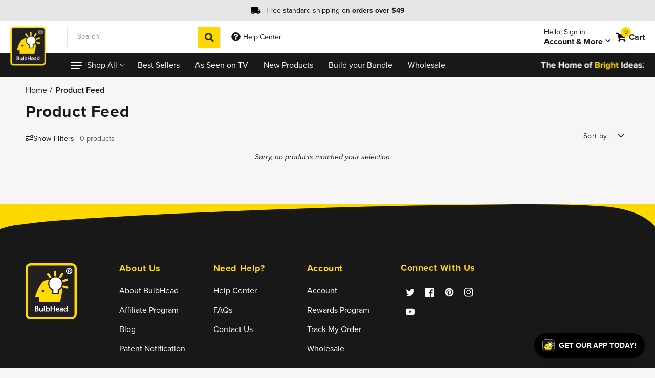

--- FILE ---
content_type: text/html; charset=utf-8
request_url: https://www.bulbhead.com/collections/product-feed
body_size: 115664
content:
















<!doctype html>
<html class="no-js" lang="en">
  <head>
    <meta charset="utf-8">
    <meta http-equiv="X-UA-Compatible" content="IE=edge">
    <meta name="viewport" content="width=device-width,initial-scale=1,maximum-scale=5">
    <meta name="theme-color" content="">
    <link rel="canonical" href="https://www.bulbhead.com/collections/product-feed">
    <link rel="preconnect" href="https://cdn.shopify.com" crossorigin>
    <link rel="preconnect" href="https://fonts.googleapis.com">
    <link rel="preconnect" href="https://fonts.gstatic.com" crossorigin>
    <link
      href="https://fonts.googleapis.com/css2?family=Encode+Sans+Condensed:wght@100;200;300;400;500;600;700;800;900&family=Open+Sans:ital,wght@0,300..800;1,300..800&display=swap"
      rel="stylesheet"
    >

    <style>

  @media screen and (max-width: 500px) {    
    body[data-ab-product-card] .card .card__content .card-information .quick-add{
      display: block !important;
    }
    body .grid__item{
      width: 100% !important;
      max-width: 100% !important;
    }
    .viewProductPLP{
      margin-top: 10px;
      display: none !important;
      font-family: var(--font-body-family);
      font-weight: 700;
      font-size: 16px;
      line-height: 16px;
      letter-spacing: 0px;
      background-color: transparent;
      border: 1px solid #000;
      width: 100%;
      padding: 8px;
      color: #000;
      border-radius: 8px;
    }
    body #main-collection-product-grid .grid__item.info-item {
        height: 56vh;
    }
    .viewProductPLP.--noBoost{
      padding: 13px !important;
    }
    .viewProductPLP{
      display: block !important;
    }
  }

</style>




<style data-shopify>


@font-face {
  font-family: Assistant;
  font-weight: 400;
  font-style: normal;
  font-display: swap;
  src: url("//www.bulbhead.com/cdn/fonts/assistant/assistant_n4.9120912a469cad1cc292572851508ca49d12e768.woff2") format("woff2"),
       url("//www.bulbhead.com/cdn/fonts/assistant/assistant_n4.6e9875ce64e0fefcd3f4446b7ec9036b3ddd2985.woff") format("woff");
}




@font-face {
  font-family: Assistant;
  font-weight: 400;
  font-style: normal;
  font-display: swap;
  src: url("//www.bulbhead.com/cdn/fonts/assistant/assistant_n4.9120912a469cad1cc292572851508ca49d12e768.woff2") format("woff2"),
       url("//www.bulbhead.com/cdn/fonts/assistant/assistant_n4.6e9875ce64e0fefcd3f4446b7ec9036b3ddd2985.woff") format("woff");
}

@font-face {
    font-family: 'ITC Avant Garde Gothic Pro Bold';
    font-style: normal;
    font-weight: 500;
    src: local('ITC Avant Garde Gothic Pro Bold'), url('//www.bulbhead.com/cdn/shop/t/678/assets/AvantGarde-Bold.woff?v=173209344623801777341743538454') format('woff');
}
@font-face {
    font-family: 'ITC Avant Garde Gothic Pro';
    font-style: normal;
    font-weight: 500;
    src: local('ITC Avant Garde Gothic Pro'), url('//www.bulbhead.com/cdn/shop/t/678/assets/AvantGarde-Medium.woff?v=112157092577921059541743538455') format('woff');
}
@font-face {
  font-family: 'Proxima Nova Extra Condensed';
  src: local('Proxima Nova Extra Condensed Regular'),
    url(//www.bulbhead.com/cdn/shop/t/678/assets/ProximaNovaExCn-Regular.woff2?v=2449357949771101471743538451) format('woff2'),
    url(//www.bulbhead.com/cdn/shop/t/678/assets/ProximaNovaExCn-Regular.woff?v=47366922819522683521743538451) format('woff');
  font-weight: normal;
  font-style: normal;
}
@font-face {
  font-family: 'Proxima Nova Extra Condensed Bl';
  src: local('Proxima Nova Extra Condensed Black'),
    url(//www.bulbhead.com/cdn/shop/t/678/assets/ProximaNovaExCn-Extrabld.woff2?v=74500690374815139061743538450) format('woff2'),
    url(//www.bulbhead.com/cdn/shop/t/678/assets/ProximaNovaExCn-Extrabld.woff?v=159609108240109956761743538455) format('woff');
  font-weight: normal;
  font-style: normal;
}
@font-face {
  font-family: 'Proxima Nova';
  src: url(//www.bulbhead.com/cdn/shop/t/678/assets/ProximaNova-Regular.woff2?v=180002338844381242461743538453) format('woff2'),
      url(//www.bulbhead.com/cdn/shop/t/678/assets/ProximaNova-Regular.woff?v=84744725263373776371743538453) format('woff');
  font-weight: normal;
  font-style: normal;
  font-display: swap;
}

div.product-option{
  display: none;
}
:root {
  --font-body-family: 'proxima-nova';
  --font-body-style: normal;
  --font-body-weight: 400;
  --font-body-weight-bold: 700;

  --font-heading-family: 'proxima-nova';
  --font-heading-style: normal;
  --font-heading-weight: 700;

  --font-body-scale: 1.0;
  --font-heading-scale: 1.0;

  --color-base-text: 24, 24, 24;
  --color-shadow: 24, 24, 24;
  --color-base-background-1: 255, 255, 255;
  --color-base-background-2: 243, 243, 243;
  --color-base-solid-button-labels: 255, 255, 255;
  --color-base-outline-button-labels: 18, 18, 18;
  --color-base-accent-1: 235, 108, 53;
  --color-base-accent-2: 253, 217, 0;
  --color-base-accent-3: 0, 51, 102;
  --color-base-accent-4: 153, 0, 0;
  --payment-terms-background-color: #ffffff;

  --gradient-base-background-1: #ffffff;
  --gradient-base-background-2: #f3f3f3;
  --gradient-base-accent-1: #eb6c35;
  --gradient-base-accent-2: #fdd900;

  --media-padding: px;
  --media-border-opacity: 0.05;
  --media-border-width: 1px;
  --media-radius: 0px;
  --media-shadow-opacity: 0.0;
  --media-shadow-horizontal-offset: 0px;
  --media-shadow-vertical-offset: 4px;
  --media-shadow-blur-radius: 5px;

  --page-width: 150rem;
  --page-width-margin: 0rem;

  --card-image-padding: 0.0rem;
  --card-corner-radius: 0.0rem;
  --card-text-alignment: left;
  --card-border-width: 0.0rem;
  --card-border-opacity: 0.1;
  --card-shadow-opacity: 0.0;
  --card-shadow-horizontal-offset: 0.0rem;
  --card-shadow-vertical-offset: 0.4rem;
  --card-shadow-blur-radius: 0.5rem;

  --badge-corner-radius: 4.0rem;

  --popup-border-width: 1px;
  --popup-border-opacity: 0.1;
  --popup-corner-radius: 0px;
  --popup-shadow-opacity: 0.0;
  --popup-shadow-horizontal-offset: 0px;
  --popup-shadow-vertical-offset: 4px;
  --popup-shadow-blur-radius: 5px;

  --drawer-border-width: 1px;
  --drawer-border-opacity: 0.1;
  --drawer-shadow-opacity: 0.0;
  --drawer-shadow-horizontal-offset: 0px;
  --drawer-shadow-vertical-offset: 4px;
  --drawer-shadow-blur-radius: 5px;

  --spacing-sections-desktop: 0px;
  --spacing-sections-mobile: 0px;

  --grid-desktop-vertical-spacing: 20px;
  --grid-desktop-horizontal-spacing: 20px;
  --grid-mobile-vertical-spacing: 20px;
  --grid-mobile-horizontal-spacing: 20px;

  --text-boxes-border-opacity: 0.1;
  --text-boxes-border-width: 0px;
  --text-boxes-radius: 0px;
  --text-boxes-shadow-opacity: 0.0;
  --text-boxes-shadow-horizontal-offset: 0px;
  --text-boxes-shadow-vertical-offset: 4px;
  --text-boxes-shadow-blur-radius: 5px;

  --buttons-radius: 4px;
  --buttons-radius-outset: 5px;
  --buttons-border-width: 1px;
  --buttons-border-opacity: 1.0;
  --buttons-shadow-opacity: 0.0;
  --buttons-shadow-horizontal-offset: 0px;
  --buttons-shadow-vertical-offset: 4px;
  --buttons-shadow-blur-radius: 5px;
  --buttons-border-offset: 0.3px;

  --inputs-radius: 4px;
  --inputs-border-width: 1px;
  --inputs-border-opacity: 0.55;
  --inputs-shadow-opacity: 0.0;
  --inputs-shadow-horizontal-offset: 0px;
  --inputs-margin-offset: 0px;
  --inputs-shadow-vertical-offset: 4px;
  --inputs-shadow-blur-radius: 5px;
  --inputs-radius-outset: 5px;

  --variant-pills-radius: 40px;
  --variant-pills-border-width: 1px;
  --variant-pills-border-opacity: 0.55;
  --variant-pills-shadow-opacity: 0.0;
  --variant-pills-shadow-horizontal-offset: 0px;
  --variant-pills-shadow-vertical-offset: 4px;
  --variant-pills-shadow-blur-radius: 5px;
}

*,
*::before,
*::after {
  box-sizing: inherit;
}

html {
  box-sizing: border-box;
  font-size: calc(var(--font-body-scale) * 62.5%);
  height: 100%;
}

body {
  display: grid;
  grid-template-rows: auto auto 1fr auto;
  grid-template-columns: 100%;
  min-height: 100%;
  margin: 0;
  font-size: 1.6rem;
  line-height: calc(1 + 0.8 / var(--font-body-scale));
  font-family: var(--font-body-family);
  font-style: var(--font-body-style);
  font-weight: var(--font-body-weight);
}

@media screen and (min-width: 750px) {
  body {
    font-size: 1.6rem;
  }
}
</style>









 












 
 

  

  

   

 

  
  
  
  
    
 <link href="//www.bulbhead.com/cdn/shop/t/678/assets/general.scss.css?v=58090525996276634821749749539" rel="stylesheet" type="text/css" media="all" />
<link rel="preload" as="font" href="//www.bulbhead.com/cdn/fonts/assistant/assistant_n4.9120912a469cad1cc292572851508ca49d12e768.woff2" type="font/woff2" crossorigin><link rel="preload" as="font" href="//www.bulbhead.com/cdn/fonts/assistant/assistant_n4.9120912a469cad1cc292572851508ca49d12e768.woff2" type="font/woff2" crossorigin><link href="//www.bulbhead.com/cdn/shop/t/678/assets/loyalty-modal.min.css?v=19271375084089080221743538457" rel="stylesheet" type="text/css" media="all" />



    <script>
      window.Shopify = window.Shopify || {theme: {id: 139861360684, role: 'main' } };
      window._template = {
          directory: "",
          name: "collection",
          suffix: ""
      };
    </script>
    <script
      type="module"
      blocking="render"
      fetchpriority="high"
      src="https://cdn.intelligems.io/esm/fda339665f14/bundle.js"
      async
    ></script><link rel="icon" type="image/png" href="//www.bulbhead.com/cdn/shop/files/favicon_32x32-2.png?crop=center&height=32&v=1655219284&width=32"><link rel="preconnect" href="https://fonts.shopifycdn.com" crossorigin><title>
      Product Feed
 &ndash; BulbHead</title>

    
      <meta name="description" content="All Products included in this area will be included in the product feed out to Adwords, Facebook, Google etc.">
    

    

<meta property="og:site_name" content="BulbHead">
<meta property="og:url" content="https://www.bulbhead.com/collections/product-feed">
<meta property="og:title" content="Product Feed">
<meta property="og:type" content="website">
<meta property="og:description" content="All Products included in this area will be included in the product feed out to Adwords, Facebook, Google etc."><meta property="og:image" content="http://www.bulbhead.com/cdn/shop/files/bulbhead.png?height=628&pad_color=fff&v=1653376317&width=1200">
  <meta property="og:image:secure_url" content="https://www.bulbhead.com/cdn/shop/files/bulbhead.png?height=628&pad_color=fff&v=1653376317&width=1200">
  <meta property="og:image:width" content="1200">
  <meta property="og:image:height" content="628"><meta name="twitter:site" content="@BulbHeadIdeas"><meta name="twitter:card" content="summary_large_image">
<meta name="twitter:title" content="Product Feed">
<meta name="twitter:description" content="All Products included in this area will be included in the product feed out to Adwords, Facebook, Google etc.">

<style type="text/css">
#rebuy-widget-114412,
#rebuy-widget-115029,
  #rebuy-widget-114286{
  display:none;
}

  #rebuy-widget-114412 .primary-title{
    text-align:center !important;
  }

  #rebuy-widget-115029{
      margin-top: 17px;
    max-width: 50%;
    padding-right: 10px;
  }

  #rebuy-widget-115029 .primary-title{
    display:none !important;
  }

  @media screen and (max-width:650px){
    #rebuy-widget-115029{
       max-width: 100%;
    }
  }
</style>




 



<script type="text/javascript">

  window.rubySpaceLandingPage = false;

</script>

    <script src="//www.bulbhead.com/cdn/shop/t/678/assets/no-reviews.js?v=137848237152997740511743538454" defer></script>
    <script>
      //new sticky
      let showAtc = true;
      let only = false;
    </script>
    <script>
      
    </script>

    <link href="//www.bulbhead.com/cdn/shop/t/678/assets/resctructure-home-page.css?v=67391814392018545351743538450" rel="stylesheet" type="text/css" media="all" />

    <!-- Google Tag Manager -->
    <script>
      (function (w, d, s, l, i) {
        w[l] = w[l] || [];
        w[l].push({ 'gtm.start': new Date().getTime(), event: 'gtm.js' });
        var f = d.getElementsByTagName(s)[0],
          j = d.createElement(s),
          dl = l != 'dataLayer' ? '&l=' + l : '';
        j.async = true;
        j.src = 'https://www.googletagmanager.com/gtm.js?id=' + i + dl;
        f.parentNode.insertBefore(j, f);
      })(window, document, 'script', 'dataLayer', 'GTM-K36G8Q5');
    </script>
    <!-- End Google Tag Manager -->

    <!-- Google tag (gtag.js) -->
    <script async src="https://www.googletagmanager.com/gtag/js?id=G-97B43JR4S7"></script>
    <script>
      window.dataLayer = window.dataLayer || [];
      function gtag() {
        dataLayer.push(arguments);
      }
      gtag('js', new Date());

      gtag('config', 'G-97B43JR4S7');
    </script>

    <!-- Google Tag Manager (noscript) -->
    <noscript
      ><iframe
        src="https://www.googletagmanager.com/ns.html?id=GTM-K36G8Q5"
        height="0"
        width="0"
        style="display:none;visibility:hidden"
      ></iframe
    ></noscript>
    <!-- End Google Tag Manager (noscript) -->

    <!-- Swiper -->
    <script async src="https://cdn.shopify.com/s/files/1/0283/0221/3164/files/swiper-bundle.min.js"></script>
    <link rel="preconnect" href="https://fonts.googleapis.com">
    <link rel="preconnect" href="https://fonts.gstatic.com" crossorigin>
    <link
      href="https://fonts.googleapis.com/css2?family=Poppins:ital,wght@0,100;0,200;0,300;0,400;0,500;0,600;0,700;0,800;0,900;1,100;1,200;1,300;1,400;1,500;1,600;1,700;1,800;1,900&display=swap"
      rel="stylesheet"
    >
    <link
      href="https://cdn.shopify.com/s/files/1/0283/0221/3164/files/fonts-google-min.css?v=1719233489"
      rel="stylesheet"
    >

    <link rel="stylesheet" href="https://cdn.shopify.com/s/files/1/0283/0221/3164/files/swiper-bundle.min.css">

    <script>
      window.SearchaniseIncluded = true;
    </script>

    
  <script>window.performance && window.performance.mark && window.performance.mark('shopify.content_for_header.start');</script><meta name="facebook-domain-verification" content="8f4h2vm7mfmr0xqnojxaiwi5vjc2od">
<meta name="google-site-verification" content="PceZsYmMbAjnKhA2TlEronTI3YzB-25CLjiI9KaFYRQ">
<meta name="google-site-verification" content="FcyFb-3mxinDci9VhzU8-J_7KHPgB7MXK9sfK87Nv9o">
<meta id="shopify-digital-wallet" name="shopify-digital-wallet" content="/28302213164/digital_wallets/dialog">
<meta name="shopify-checkout-api-token" content="38f1ab9250c033b9a7df1eb4e6792561">
<meta id="in-context-paypal-metadata" data-shop-id="28302213164" data-venmo-supported="true" data-environment="production" data-locale="en_US" data-paypal-v4="true" data-currency="USD">
<link rel="alternate" type="application/atom+xml" title="Feed" href="/collections/product-feed.atom" />
<link rel="alternate" type="application/json+oembed" href="https://www.bulbhead.com/collections/product-feed.oembed">
<script async="async" src="/checkouts/internal/preloads.js?locale=en-US"></script>
<script id="shopify-features" type="application/json">{"accessToken":"38f1ab9250c033b9a7df1eb4e6792561","betas":["rich-media-storefront-analytics"],"domain":"www.bulbhead.com","predictiveSearch":true,"shopId":28302213164,"locale":"en"}</script>
<script>var Shopify = Shopify || {};
Shopify.shop = "bulbheadstore2.myshopify.com";
Shopify.locale = "en";
Shopify.currency = {"active":"USD","rate":"1.0"};
Shopify.country = "US";
Shopify.theme = {"name":"bulbhead\/main","id":139861360684,"schema_name":"Dawn","schema_version":"5.0.0","theme_store_id":null,"role":"main"};
Shopify.theme.handle = "null";
Shopify.theme.style = {"id":null,"handle":null};
Shopify.cdnHost = "www.bulbhead.com/cdn";
Shopify.routes = Shopify.routes || {};
Shopify.routes.root = "/";</script>
<script type="module">!function(o){(o.Shopify=o.Shopify||{}).modules=!0}(window);</script>
<script>!function(o){function n(){var o=[];function n(){o.push(Array.prototype.slice.apply(arguments))}return n.q=o,n}var t=o.Shopify=o.Shopify||{};t.loadFeatures=n(),t.autoloadFeatures=n()}(window);</script>
<script id="shop-js-analytics" type="application/json">{"pageType":"collection"}</script>
<script defer="defer" async type="module" src="//www.bulbhead.com/cdn/shopifycloud/shop-js/modules/v2/client.init-shop-cart-sync_BApSsMSl.en.esm.js"></script>
<script defer="defer" async type="module" src="//www.bulbhead.com/cdn/shopifycloud/shop-js/modules/v2/chunk.common_CBoos6YZ.esm.js"></script>
<script type="module">
  await import("//www.bulbhead.com/cdn/shopifycloud/shop-js/modules/v2/client.init-shop-cart-sync_BApSsMSl.en.esm.js");
await import("//www.bulbhead.com/cdn/shopifycloud/shop-js/modules/v2/chunk.common_CBoos6YZ.esm.js");

  window.Shopify.SignInWithShop?.initShopCartSync?.({"fedCMEnabled":true,"windoidEnabled":true});

</script>
<script>(function() {
  var isLoaded = false;
  function asyncLoad() {
    if (isLoaded) return;
    isLoaded = true;
    var urls = ["https:\/\/image-optimizer.salessquad.co.uk\/scripts\/tiny_img_not_found_notifier_aa249b66bd316a7122f8ba902a4a0eb7.js?shop=bulbheadstore2.myshopify.com","https:\/\/cdn.shopify.com\/s\/files\/1\/0283\/0221\/3164\/t\/56\/assets\/affirmShopify.js?v=1623934828\u0026shop=bulbheadstore2.myshopify.com","https:\/\/cdn.neatab.com\/splittest.js?shop=bulbheadstore2.myshopify.com","https:\/\/d3hw6dc1ow8pp2.cloudfront.net\/reviewsWidget.min.js?shop=bulbheadstore2.myshopify.com","https:\/\/reconvert-cdn.com\/assets\/js\/store_reconvert_node.js?v=2\u0026scid=MDIyNTY1OTIwNDZmNWYzMmUzOTdiMjljNjIyZmJjNjAuZDc0MDdiZmExOGVlOTM2MzI4ODcyOWFiMzFjNTI1ZjM=\u0026shop=bulbheadstore2.myshopify.com","\/\/social-login.oxiapps.com\/api\/init?vt=928361\u0026shop=bulbheadstore2.myshopify.com","\/\/cdn.shopify.com\/proxy\/8ec1879e618024eafe2b1ba0e7690a3bf4c29918dc3f3fa95115617b887ab7b9\/static.cdn.printful.com\/static\/js\/external\/shopify-product-customizer.js?v=0.28\u0026shop=bulbheadstore2.myshopify.com\u0026sp-cache-control=cHVibGljLCBtYXgtYWdlPTkwMA","https:\/\/static.rechargecdn.com\/assets\/js\/widget.min.js?shop=bulbheadstore2.myshopify.com","https:\/\/d22lwxpnhu2n4a.cloudfront.net\/grommet\/shopify.js?shop=bulbheadstore2.myshopify.com","https:\/\/pop6serve.com\/popsixle.php?t=41236eb892f38de758638638b73db335c80ab54260974a0908c12bf8d7e012ec\u0026shop=bulbheadstore2.myshopify.com","https:\/\/config.gorgias.chat\/bundle-loader\/01HC2ZR6VFRWTJE2XYMKJBZ5B3?source=shopify1click\u0026shop=bulbheadstore2.myshopify.com","https:\/\/api.socialsnowball.io\/js\/referral.js?shop=bulbheadstore2.myshopify.com","https:\/\/id-shop.govx.com\/app\/bulbheadstore2.myshopify.com\/govx.js?shop=bulbheadstore2.myshopify.com","https:\/\/cdn.attn.tv\/bulbhead\/dtag.js?shop=bulbheadstore2.myshopify.com","https:\/\/static.shareasale.com\/json\/shopify\/shareasale-tracking.js?sasmid=74479\u0026ssmtid=89885\u0026shop=bulbheadstore2.myshopify.com","https:\/\/s3.eu-west-1.amazonaws.com\/production-klarna-il-shopify-osm\/259276dac6e66e514c30afed620b50614997523d\/bulbheadstore2.myshopify.com-1743538492509.js?shop=bulbheadstore2.myshopify.com","https:\/\/na.shgcdn3.com\/pixel-collector.js?shop=bulbheadstore2.myshopify.com","https:\/\/customer-first-focus.b-cdn.net\/cffPCLoader_min.js?shop=bulbheadstore2.myshopify.com","https:\/\/cdn.9gtb.com\/loader.js?g_cvt_id=b94e647e-5e0e-4575-abb2-477df6d31f17\u0026shop=bulbheadstore2.myshopify.com","https:\/\/searchanise-ef84.kxcdn.com\/widgets\/shopify\/init.js?a=9V6j6y1a1k\u0026shop=bulbheadstore2.myshopify.com"];
    for (var i = 0; i < urls.length; i++) {
      var s = document.createElement('script');
      s.type = 'text/javascript';
      s.async = true;
      s.src = urls[i];
      var x = document.getElementsByTagName('script')[0];
      x.parentNode.insertBefore(s, x);
    }
  };
  if(window.attachEvent) {
    window.attachEvent('onload', asyncLoad);
  } else {
    window.addEventListener('load', asyncLoad, false);
  }
})();</script>
<script id="__st">var __st={"a":28302213164,"offset":-18000,"reqid":"99b60d6a-753b-4801-93ce-fb35701375b7-1768867418","pageurl":"www.bulbhead.com\/collections\/product-feed","u":"3a231f008746","p":"collection","rtyp":"collection","rid":160432586796};</script>
<script>window.ShopifyPaypalV4VisibilityTracking = true;</script>
<script id="captcha-bootstrap">!function(){'use strict';const t='contact',e='account',n='new_comment',o=[[t,t],['blogs',n],['comments',n],[t,'customer']],c=[[e,'customer_login'],[e,'guest_login'],[e,'recover_customer_password'],[e,'create_customer']],r=t=>t.map((([t,e])=>`form[action*='/${t}']:not([data-nocaptcha='true']) input[name='form_type'][value='${e}']`)).join(','),a=t=>()=>t?[...document.querySelectorAll(t)].map((t=>t.form)):[];function s(){const t=[...o],e=r(t);return a(e)}const i='password',u='form_key',d=['recaptcha-v3-token','g-recaptcha-response','h-captcha-response',i],f=()=>{try{return window.sessionStorage}catch{return}},m='__shopify_v',_=t=>t.elements[u];function p(t,e,n=!1){try{const o=window.sessionStorage,c=JSON.parse(o.getItem(e)),{data:r}=function(t){const{data:e,action:n}=t;return t[m]||n?{data:e,action:n}:{data:t,action:n}}(c);for(const[e,n]of Object.entries(r))t.elements[e]&&(t.elements[e].value=n);n&&o.removeItem(e)}catch(o){console.error('form repopulation failed',{error:o})}}const l='form_type',E='cptcha';function T(t){t.dataset[E]=!0}const w=window,h=w.document,L='Shopify',v='ce_forms',y='captcha';let A=!1;((t,e)=>{const n=(g='f06e6c50-85a8-45c8-87d0-21a2b65856fe',I='https://cdn.shopify.com/shopifycloud/storefront-forms-hcaptcha/ce_storefront_forms_captcha_hcaptcha.v1.5.2.iife.js',D={infoText:'Protected by hCaptcha',privacyText:'Privacy',termsText:'Terms'},(t,e,n)=>{const o=w[L][v],c=o.bindForm;if(c)return c(t,g,e,D).then(n);var r;o.q.push([[t,g,e,D],n]),r=I,A||(h.body.append(Object.assign(h.createElement('script'),{id:'captcha-provider',async:!0,src:r})),A=!0)});var g,I,D;w[L]=w[L]||{},w[L][v]=w[L][v]||{},w[L][v].q=[],w[L][y]=w[L][y]||{},w[L][y].protect=function(t,e){n(t,void 0,e),T(t)},Object.freeze(w[L][y]),function(t,e,n,w,h,L){const[v,y,A,g]=function(t,e,n){const i=e?o:[],u=t?c:[],d=[...i,...u],f=r(d),m=r(i),_=r(d.filter((([t,e])=>n.includes(e))));return[a(f),a(m),a(_),s()]}(w,h,L),I=t=>{const e=t.target;return e instanceof HTMLFormElement?e:e&&e.form},D=t=>v().includes(t);t.addEventListener('submit',(t=>{const e=I(t);if(!e)return;const n=D(e)&&!e.dataset.hcaptchaBound&&!e.dataset.recaptchaBound,o=_(e),c=g().includes(e)&&(!o||!o.value);(n||c)&&t.preventDefault(),c&&!n&&(function(t){try{if(!f())return;!function(t){const e=f();if(!e)return;const n=_(t);if(!n)return;const o=n.value;o&&e.removeItem(o)}(t);const e=Array.from(Array(32),(()=>Math.random().toString(36)[2])).join('');!function(t,e){_(t)||t.append(Object.assign(document.createElement('input'),{type:'hidden',name:u})),t.elements[u].value=e}(t,e),function(t,e){const n=f();if(!n)return;const o=[...t.querySelectorAll(`input[type='${i}']`)].map((({name:t})=>t)),c=[...d,...o],r={};for(const[a,s]of new FormData(t).entries())c.includes(a)||(r[a]=s);n.setItem(e,JSON.stringify({[m]:1,action:t.action,data:r}))}(t,e)}catch(e){console.error('failed to persist form',e)}}(e),e.submit())}));const S=(t,e)=>{t&&!t.dataset[E]&&(n(t,e.some((e=>e===t))),T(t))};for(const o of['focusin','change'])t.addEventListener(o,(t=>{const e=I(t);D(e)&&S(e,y())}));const B=e.get('form_key'),M=e.get(l),P=B&&M;t.addEventListener('DOMContentLoaded',(()=>{const t=y();if(P)for(const e of t)e.elements[l].value===M&&p(e,B);[...new Set([...A(),...v().filter((t=>'true'===t.dataset.shopifyCaptcha))])].forEach((e=>S(e,t)))}))}(h,new URLSearchParams(w.location.search),n,t,e,['guest_login'])})(!0,!0)}();</script>
<script integrity="sha256-4kQ18oKyAcykRKYeNunJcIwy7WH5gtpwJnB7kiuLZ1E=" data-source-attribution="shopify.loadfeatures" defer="defer" src="//www.bulbhead.com/cdn/shopifycloud/storefront/assets/storefront/load_feature-a0a9edcb.js" crossorigin="anonymous"></script>
<script data-source-attribution="shopify.dynamic_checkout.dynamic.init">var Shopify=Shopify||{};Shopify.PaymentButton=Shopify.PaymentButton||{isStorefrontPortableWallets:!0,init:function(){window.Shopify.PaymentButton.init=function(){};var t=document.createElement("script");t.src="https://www.bulbhead.com/cdn/shopifycloud/portable-wallets/latest/portable-wallets.en.js",t.type="module",document.head.appendChild(t)}};
</script>
<script data-source-attribution="shopify.dynamic_checkout.buyer_consent">
  function portableWalletsHideBuyerConsent(e){var t=document.getElementById("shopify-buyer-consent"),n=document.getElementById("shopify-subscription-policy-button");t&&n&&(t.classList.add("hidden"),t.setAttribute("aria-hidden","true"),n.removeEventListener("click",e))}function portableWalletsShowBuyerConsent(e){var t=document.getElementById("shopify-buyer-consent"),n=document.getElementById("shopify-subscription-policy-button");t&&n&&(t.classList.remove("hidden"),t.removeAttribute("aria-hidden"),n.addEventListener("click",e))}window.Shopify?.PaymentButton&&(window.Shopify.PaymentButton.hideBuyerConsent=portableWalletsHideBuyerConsent,window.Shopify.PaymentButton.showBuyerConsent=portableWalletsShowBuyerConsent);
</script>
<script data-source-attribution="shopify.dynamic_checkout.cart.bootstrap">document.addEventListener("DOMContentLoaded",(function(){function t(){return document.querySelector("shopify-accelerated-checkout-cart, shopify-accelerated-checkout")}if(t())Shopify.PaymentButton.init();else{new MutationObserver((function(e,n){t()&&(Shopify.PaymentButton.init(),n.disconnect())})).observe(document.body,{childList:!0,subtree:!0})}}));
</script>
<link id="shopify-accelerated-checkout-styles" rel="stylesheet" media="screen" href="https://www.bulbhead.com/cdn/shopifycloud/portable-wallets/latest/accelerated-checkout-backwards-compat.css" crossorigin="anonymous">
<style id="shopify-accelerated-checkout-cart">
        #shopify-buyer-consent {
  margin-top: 1em;
  display: inline-block;
  width: 100%;
}

#shopify-buyer-consent.hidden {
  display: none;
}

#shopify-subscription-policy-button {
  background: none;
  border: none;
  padding: 0;
  text-decoration: underline;
  font-size: inherit;
  cursor: pointer;
}

#shopify-subscription-policy-button::before {
  box-shadow: none;
}

      </style>
<script id="sections-script" data-sections="header,footer" defer="defer" src="//www.bulbhead.com/cdn/shop/t/678/compiled_assets/scripts.js?v=328110"></script>
<script>window.performance && window.performance.mark && window.performance.mark('shopify.content_for_header.end');</script>
  





  <script type="text/javascript">
    
      window.__shgMoneyFormat = window.__shgMoneyFormat || {"AUD":{"currency":"AUD","currency_symbol":"$","currency_symbol_location":"left","decimal_places":2,"decimal_separator":".","thousands_separator":","},"CAD":{"currency":"CAD","currency_symbol":"$","currency_symbol_location":"left","decimal_places":2,"decimal_separator":".","thousands_separator":","},"CZK":{"currency":"CZK","currency_symbol":"Kč","currency_symbol_location":"left","decimal_places":2,"decimal_separator":".","thousands_separator":","},"DKK":{"currency":"DKK","currency_symbol":"kr.","currency_symbol_location":"left","decimal_places":2,"decimal_separator":".","thousands_separator":","},"EUR":{"currency":"EUR","currency_symbol":"€","currency_symbol_location":"left","decimal_places":2,"decimal_separator":".","thousands_separator":","},"GBP":{"currency":"GBP","currency_symbol":"£","currency_symbol_location":"left","decimal_places":2,"decimal_separator":".","thousands_separator":","},"HUF":{"currency":"HUF","currency_symbol":"Ft","currency_symbol_location":"left","decimal_places":2,"decimal_separator":".","thousands_separator":","},"NZD":{"currency":"NZD","currency_symbol":"$","currency_symbol_location":"left","decimal_places":2,"decimal_separator":".","thousands_separator":","},"PLN":{"currency":"PLN","currency_symbol":"zł","currency_symbol_location":"left","decimal_places":2,"decimal_separator":".","thousands_separator":","},"RON":{"currency":"RON","currency_symbol":"Lei","currency_symbol_location":"left","decimal_places":2,"decimal_separator":".","thousands_separator":","},"SEK":{"currency":"SEK","currency_symbol":"kr","currency_symbol_location":"left","decimal_places":2,"decimal_separator":".","thousands_separator":","},"USD":{"currency":"USD","currency_symbol":"$","currency_symbol_location":"left","decimal_places":2,"decimal_separator":".","thousands_separator":","}};
    
    window.__shgCurrentCurrencyCode = window.__shgCurrentCurrencyCode || {
      currency: "USD",
      currency_symbol: "$",
      decimal_separator: ".",
      thousands_separator: ",",
      decimal_places: 2,
      currency_symbol_location: "left"
    };
  </script>





    <link href="//www.bulbhead.com/cdn/shop/t/678/assets/standard.css?v=63019492063826665101743538455" rel="stylesheet" type="text/css" media="all" />
    <link href="//www.bulbhead.com/cdn/shop/t/678/assets/base.css?v=45067906806541595591744128034" rel="stylesheet" type="text/css" media="all" />
    <link href="//www.bulbhead.com/cdn/shop/t/678/assets/ab-tests.min.css?v=91459558779677829771743538453" rel="stylesheet" type="text/css" media="all" />
    

    

    <script>
      document.documentElement.className = document.documentElement.className.replace('no-js', 'js');
      if (Shopify.designMode) {
        document.documentElement.classList.add('shopify-design-mode');
      }
    </script>

    

    <script src="https://ajax.googleapis.com/ajax/libs/jquery/2.1.1/jquery.min.js"></script>
    <link rel="stylesheet" type="text/css" href="//cdn.jsdelivr.net/npm/slick-carousel@1.8.1/slick/slick.css">
    <script defer type="text/javascript" src="//cdn.jsdelivr.net/npm/slick-carousel@1.8.1/slick/slick.min.js"></script>
    <link href="//www.bulbhead.com/cdn/shop/t/678/assets/new-home.scss.css?v=118953423642939426571743538452" rel="stylesheet" type="text/css" media="all" />
    <script>
      const collectionId = 160432586796;
      const collectionName = "Product Feed";
    </script>

    

<script type="text/javascript">
  
    window.SHG_CUSTOMER = null;
  
</script>








    <script type="text/javascript">
      if (typeof window.hulkappsWishlist === 'undefined') {
        window.hulkappsWishlist = {};
      }
      window.hulkappsWishlist.baseURL = '/apps/advanced-wishlist/api';
      window.hulkappsWishlist.hasAppBlockSupport = '1';
    </script>

    

    <link href="https://cdnjs.cloudflare.com/ajax/libs/font-awesome/6.5.0/css/all.min.css" rel="stylesheet">

    

    <!-- MS Clarity -->
    <script type="text/javascript">
      (function (c, l, a, r, i, t, y) {
        c[a] =
          c[a] ||
          function () {
            (c[a].q = c[a].q || []).push(arguments);
          };
        t = l.createElement(r);
        t.async = 1;
        t.src = 'https://www.clarity.ms/tag/' + i;
        y = l.getElementsByTagName(r)[0];
        y.parentNode.insertBefore(t, y);
      })(window, document, 'clarity', 'script', 'r4541ckawn');
    </script>
    <!-- End MS Clarity -->

    <style>
      .hover-video.desktop-test{
        display: none !important;
      }
    </style>

  <!-- BEGIN app block: shopify://apps/p4d97925l-opensend/blocks/opensend/a447e3bb-c902-4369-ac54-f679bf71101f -->
<script type='text/javascript'>
!function(s) {
  let o = s.createElement('script'), u = s.getElementsByTagName('script')[0];
  o.src = 'https://cdn.aggle.net/oir/oir.min.js';
  o.async = !0, o.setAttribute('oirtyp', '48b1feaa'), o.setAttribute('oirid', 'P4D97925L');
  u.parentNode.insertBefore(o, u);
}(document);
</script>

<script type='text/javascript'>
!function(e) {
  let t = {  };
  (e._oirtrk = e._oirtrk || []).push(['track', 'on-site', t]);
}(window);
</script>


<!-- END app block --><!-- BEGIN app block: shopify://apps/stape-conversion-tracking/blocks/gtm/7e13c847-7971-409d-8fe0-29ec14d5f048 --><script>
  window.lsData = {};
  window.dataLayer = window.dataLayer || [];
  window.addEventListener("message", (event) => {
    if (event.data?.event) {
      window.dataLayer.push(event.data);
    }
  });
  window.dataShopStape = {
    shop: "www.bulbhead.com",
    shopId: "28302213164",
  }
</script>

<!-- END app block --><!-- BEGIN app block: shopify://apps/klaviyo-email-marketing-sms/blocks/klaviyo-onsite-embed/2632fe16-c075-4321-a88b-50b567f42507 -->












  <script async src="https://static.klaviyo.com/onsite/js/NMDWnr/klaviyo.js?company_id=NMDWnr"></script>
  <script>!function(){if(!window.klaviyo){window._klOnsite=window._klOnsite||[];try{window.klaviyo=new Proxy({},{get:function(n,i){return"push"===i?function(){var n;(n=window._klOnsite).push.apply(n,arguments)}:function(){for(var n=arguments.length,o=new Array(n),w=0;w<n;w++)o[w]=arguments[w];var t="function"==typeof o[o.length-1]?o.pop():void 0,e=new Promise((function(n){window._klOnsite.push([i].concat(o,[function(i){t&&t(i),n(i)}]))}));return e}}})}catch(n){window.klaviyo=window.klaviyo||[],window.klaviyo.push=function(){var n;(n=window._klOnsite).push.apply(n,arguments)}}}}();</script>

  




  <script>
    window.klaviyoReviewsProductDesignMode = false
  </script>







<!-- END app block --><!-- BEGIN app block: shopify://apps/attentive/blocks/attn-tag/8df62c72-8fe4-407e-a5b3-72132be30a0d --><script type="text/javascript" src="https://cdn.attn.tv/bulbhead/dtag.js?source=app-embed" defer="defer"></script>


<!-- END app block --><!-- BEGIN app block: shopify://apps/frequently-bought/blocks/app-embed-block/b1a8cbea-c844-4842-9529-7c62dbab1b1f --><script>
    window.codeblackbelt = window.codeblackbelt || {};
    window.codeblackbelt.shop = window.codeblackbelt.shop || 'bulbheadstore2.myshopify.com';
    </script><script src="//cdn.codeblackbelt.com/widgets/frequently-bought-together/bootstrap.min.js?version=2026011919-0500" async></script>
 <!-- END app block --><!-- BEGIN app block: shopify://apps/black-crow-ai-that-delivers/blocks/blackcrow_ai_script/3e73f597-cb71-47a1-8a06-0c931482ecd2 -->

<script type="text/javascript" async src="https://shopify-init.blackcrow.ai/js/core/bulbheadstore2.js?shop=bulbheadstore2.myshopify.com&tagSrc=ShopifyThemeAppExtension"></script>


<!-- END app block --><!-- BEGIN app block: shopify://apps/timesact-pre-order/blocks/app-embed/bf6c109b-79b5-457c-8752-0e5e9e9676e7 -->
<!-- END app block --><!-- BEGIN app block: shopify://apps/tapcart-mobile-app/blocks/ck_loader/604cad6b-3841-4da3-b864-b96622b4adb8 --><script id="tc-ck-loader">
  (function () {
    if (!window?.Shopify?.shop?.length) return;
    
    const shopStore = window.Shopify.shop;
    const environment = 'production'; // local, staging, production;

    const srcUrls = {
      local: 'http://localhost:3005/dist/tc-plugins.es.js', // local dev server URL defined in vite.config.js
      staging: 'https://unpkg.com/tapcart-capture-kit@staging/dist/tc-plugins.es.js',
      production: 'https://unpkg.com/tapcart-capture-kit@production/dist/tc-plugins.es.js',
    };
    const srcUrl = srcUrls[environment] || srcUrls.production;

    window['tapcartParams'] = { shopStore, environment };

    // Create a new script element with type module
    const moduleScript = document.createElement('script');
    moduleScript.type = 'module';
    moduleScript.src = srcUrl;
    document.head.appendChild(moduleScript);

    moduleScript.onerror = function () {
      console.error('Capture kit failed to load.');
    };
  })();
</script>

<!-- END app block --><!-- BEGIN app block: shopify://apps/okendo/blocks/theme-settings/bb689e69-ea70-4661-8fb7-ad24a2e23c29 --><!-- BEGIN app snippet: header-metafields -->




    <script id="okeReferralSettings" type="application/json">{"subscriberId":"6b287671-6450-4821-b1ad-eeb61bdb73c9","matchCustomerLocale":false,"localeAndVariant":{"code":"en"},"referralSettings":{"rewardSet":{"sender":{"description":"10% off your next order","value":10,"valueType":"percentage"},"recipient":{"description":"10% off your next order","value":10,"valueType":"percentage"}},"terms":{"enabled":false},"textContentSet":{"recipient":{"titleText":"Enter your email to receive your coupon"},"sender":{"titleText":"Refer a friend to get a coupon"}},"style":{"button":{"hoverBackgroundColor":"#F4F4F6","backgroundColor":"#F7F7F8","hoverTextColor":"#272D45","textColor":"#272D45","textTransform":"none"},"text":{"primaryColor":"#2C3E50","secondaryColor":"#676986"},"hideOkendoBranding":false,"bubble":{"textColor":"#272D45","backgroundColor":"#F7F7F8"},"removeBorderRadius":false,"textField":{"border":{"color":"#E5E5EB","focusColor":"#676986","focusShadowColor":"#b3b4c3"}}}}}</script><script type="text/javascript" defer="" src="https://d3hw6dc1ow8pp2.cloudfront.net/referrals/js/referrals-api.js"></script>






    <link href="https://d3hw6dc1ow8pp2.cloudfront.net/styles/main.min.css" rel="stylesheet" type="text/css">
<style type="text/css">
.okeReviews .okeReviews-reviewsWidget-header-controls-writeReview {
        display: inline-block;
    }
    .okeReviews .okeReviews-reviewsWidget.is-okeReviews-empty {
        display: block;
    }
</style>
<script type="application/json" id="oke-reviews-settings">
{"analyticsSettings":{"provider":"ua"},"disableInitialReviewsFetchOnProducts":false,"filtersEnabled":false,"initialReviewDisplayCount":5,"locale":"en","localeAndVariant":{"code":"en"},"omitMicrodata":true,"reviewSortOrder":"rating","subscriberId":"6b287671-6450-4821-b1ad-eeb61bdb73c9","widgetTemplateId":"default","starRatingColor":"#FDD902","recorderPlus":true,"recorderQandaPlus":true}
</script>

    <link rel="stylesheet" type="text/css" href="https://dov7r31oq5dkj.cloudfront.net/6b287671-6450-4821-b1ad-eeb61bdb73c9/widget-style-customisations.css?v=06752c2b-7e04-4f15-9778-d634dabd0e28">




    
        <script type="application/json" id="oke-surveys-settings">{"subscriberId":"6b287671-6450-4821-b1ad-eeb61bdb73c9","style":{"button":{"hoverBackgroundColor":"#E6272E","backgroundColor":"#E6272E","hoverTextColor":"#FFFFFF","textColor":"#FFFFFF"},"standalone":{"pageBackgroundColor":"#F4F4F6"},"control":{"hoverBackgroundColor":"#F4F4F6","selectedBackgroundColor":"#FDD900","borderColor":"#FDD900","backgroundColor":"#FAFAFB","selectedTextColor":"#333333","textColor":"#333333"},"text":{"primaryColor":"#181818","fontFamily":"Open Sans","secondaryColor":"#333333"},"stars":{"emptyColor":"#C7CCDB","filledColor":"#FFAF00"},"textField":{"focusBorderShadowColor":"#E5E4E2","borderColor":"#FDD900","focusBorderColor":"#62C2D0"}}}</script><script src="https://surveys.okendo.io/js/client-setup.js" async></script>
    
    







    <script type="application/json" id="oke-loyalty-settings">{"subscriberId":"6b287671-6450-4821-b1ad-eeb61bdb73c9","countryCode":"US","currency":"USD","general":{"pointName":"Point","pointNamePlural":"Points","programName":"BulbHead Rewards","postLoginRedirect":"account-page"},"isLaunched":false,"isVipTiersEnabled":false,"locale":"en","localeAndVariant":{"code":"en"},"style":{"bannerWidget":{"banner":{"icon":"gift","backgroundColor":"#FDD902","textHoverColor":"#000000","textColor":"#000000","backgroundHoverColor":"#FDD902"},"expanded":{"brandSecondaryColor":"#000000","buttonBackgroundColor":"#FDD902","hideOkendoBranding":true,"buttonBorderColor":"#FDD902","buttonBorderHoverColor":"#FDD902","primaryTextColor":"#000000","brandPrimaryColor":"#FDD902","linkTextColor":"#000000","buttonTextColor":"#000000","secondaryTextColor":"#676986","buttonTextHoverColor":"#000000","buttonBackgroundHoverColor":"#FDD902"},"hideOkendoBranding":true},"embeddedWidget":{"customisableModules":[{"isOnLoyaltyPage":true,"styleVariant":"cards","type":"customisable-profile","background":{"style":"none"},"titleAlign":"left"},{"layout":"grid","isOnLoyaltyPage":true,"background":{"style":"none"},"hasCards":true,"styleVariant":"icons-in-circles","type":"customisable-earn","titleAlign":"left"},{"layout":"grid","isOnLoyaltyPage":true,"background":{"style":"none"},"hasCards":true,"styleVariant":"icons-in-circles","type":"customisable-redeem","titleAlign":"left"},{"alignContent":"center","isOnLoyaltyPage":true,"background":{"style":"none"},"imagePosition":"none","expandToFullWidth":false,"type":"customisable-refer-friends","justifyContent":"center"},{"hasCards":true,"isOnLoyaltyPage":false,"styleVariant":"grid","type":"customisable-achievements","background":{"style":"none"},"titleAlign":"left"},{"isOnLoyaltyPage":false,"styleVariant":"plain","type":"customisable-faq","background":{"style":"none"},"imagePosition":"none","titleAlign":"left"},{"layout":"grid","isOnLoyaltyPage":false,"background":{"style":"none"},"hasCards":true,"styleVariant":"icons-in-circles","type":"customisable-free-product-showcase","titleAlign":"left"},{"isOnLoyaltyPage":false,"styleVariant":"table","type":"customisable-vip-tiers","background":{"style":"none"},"imagePosition":"none","titleAlign":"left"},{"isOnLoyaltyPage":false,"styleVariant":"numbers-only","type":"customisable-how-it-works","steps":[{"title":"Join","body":"Create an account and start earning"},{"title":"Earn","body":"Earn points every time you shop"},{"title":"Redeem","body":"Redeem points for discounts"}],"background":{"style":"none"},"titleAlign":"center"},{"isOnLoyaltyPage":false,"type":"customisable-join-program","title":"Join Our Loyalty Program","body":"Join now and start earning rewards","background":{"style":"none"}},{"isOnLoyaltyPage":false,"type":"customisable-promotions","background":{"style":"none"},"upcomingPromotionsRange":"none","titleAlign":"left"},{"alignContent":"center","isOnLoyaltyPage":false,"containerAroundText":false,"expandToFullWidth":true,"styleVariant":"full-width-image","imageSize":{"fit":"custom","cropPosition":"center","height":720},"type":"customisable-welcome-header","title":"Welcome To Our Loyalty Program","body":"Join now and start earning rewards","dynamicKey":"6b287671-6450-4821-b1ad-eeb61bdb73c9/36b0637d-eff9-42b9-a941-d4bacd9b2db7-photo-01","justifyContent":"center"}],"hideOkendoBranding":true,"modules":[{"type":"profile"},{"type":"earn"},{"type":"redeem"},{"type":"refer-friends"}],"style":{"brandSecondaryColor":"#000000","buttonBackgroundColor":"#FDD902","buttonBorderColor":"#FDD902","buttonBorderHoverColor":"#FDD902","primaryTextColor":"#272D45","brandPrimaryColor":"#FDD902","linkTextColor":"#676986","buttonTextColor":"#000000","secondaryTextColor":"#676986","buttonTextHoverColor":"#000000","buttonBackgroundHoverColor":"#FDD902"},"styleSettings":{"button":{"secondary":{"backgroundColor":"#FFFFFF","borderColor":"#676986","hoverTextColor":"#676986","borderRadius":{"value":8,"unit":"px"},"borderWidth":{"value":1,"unit":"px"},"hoverBorderColor":"#676986","hoverBackgroundColor":"#272D45","textColor":"#676986"},"primary":{"backgroundColor":"#FDD902","borderColor":"#FDD902","hoverTextColor":"#000000","borderRadius":{"value":8,"unit":"px"},"borderWidth":{"value":1,"unit":"px"},"hoverBorderColor":"#FDD902","hoverBackgroundColor":"#NaNfddd","textColor":"#000000"}},"general":{"blockSpacing":{"value":96,"unit":"px"},"accentColor":"#FDD902","imageBorderRadius":{"value":8,"unit":"px"},"iconColor":"#676986","iconSize":{"value":24,"unit":"px"},"shadingColor":"#000000","innerPageMaxWidth":{"value":1200,"unit":"px"}},"text":{"secondary":{"color":"#676986","font":{"type":"inherit-from-page"}},"h1":{"fontWeight":700,"fontSize":{"value":56,"unit":"px"}},"h2":{"fontWeight":700,"fontSize":{"value":32,"unit":"px"}},"h3":{"fontWeight":700,"fontSize":{"value":18,"unit":"px"}},"body":{"emphasisFontWeight":700,"fontWeight":400,"fontSize":{"value":14,"unit":"px"}},"primary":{"color":"#272D45","font":{"type":"inherit-from-page"}}},"card":{"fillColor":"#FFFFFF","borderColor":"#000000","borderRadius":{"value":8,"unit":"px"},"textColor":"#272D45","borderWidth":{"value":1,"unit":"px"}}}},"floatingWidget":{"expanded":{"headerTextColor":"#000000","brandSecondaryColor":"#000000","buttonBackgroundColor":"#FDD902","buttonBorderColor":"#FDD902","buttonBorderHoverColor":"#FDD902","primaryTextColor":"#000000","brandPrimaryColor":"#FDD902","linkTextColor":"#000000","buttonTextColor":"#000000","secondaryTextColor":"#676986","buttonTextHoverColor":"#000000","buttonBackgroundHoverColor":"#FDD902"},"hideOkendoBranding":true,"bubble":{"backgroundColor":"#FDD902","bubbleColor":"#FFFFFF","mobileStyle":"floating","icon":"gift","textHoverColor":"#000000","textColor":"#000000","desktopStyle":"floating","backgroundHoverColor":"#FDD902"},"textContent":{"headerFirstLine":"Welcome to","headerSecondLine":"BulbHead Rewards"},"position":"bottom-right","showFloatingWidget":false,"modules":[]}}}</script><script src="https://d3hw6dc1ow8pp2.cloudfront.net/loyalty/js/init-onsite.js" defer></script>

    

      

  



<!-- END app snippet -->

<!-- BEGIN app snippet: widget-plus-initialisation-script -->




<!-- END app snippet -->


<!-- END app block --><script src="https://cdn.shopify.com/extensions/019b8ed3-90b4-7b95-8e01-aa6b35f1be2e/stape-remix-29/assets/widget.js" type="text/javascript" defer="defer"></script>
<script src="https://cdn.shopify.com/extensions/3ee93129-d11c-4adb-8a29-0c9bec8a2202/preorder-notify-me-timesact-17/assets/timesact.js" type="text/javascript" defer="defer"></script>
<link href="https://cdn.shopify.com/extensions/3ee93129-d11c-4adb-8a29-0c9bec8a2202/preorder-notify-me-timesact-17/assets/timesact.css" rel="stylesheet" type="text/css" media="all">
<link href="https://monorail-edge.shopifysvc.com" rel="dns-prefetch">
<script>(function(){if ("sendBeacon" in navigator && "performance" in window) {try {var session_token_from_headers = performance.getEntriesByType('navigation')[0].serverTiming.find(x => x.name == '_s').description;} catch {var session_token_from_headers = undefined;}var session_cookie_matches = document.cookie.match(/_shopify_s=([^;]*)/);var session_token_from_cookie = session_cookie_matches && session_cookie_matches.length === 2 ? session_cookie_matches[1] : "";var session_token = session_token_from_headers || session_token_from_cookie || "";function handle_abandonment_event(e) {var entries = performance.getEntries().filter(function(entry) {return /monorail-edge.shopifysvc.com/.test(entry.name);});if (!window.abandonment_tracked && entries.length === 0) {window.abandonment_tracked = true;var currentMs = Date.now();var navigation_start = performance.timing.navigationStart;var payload = {shop_id: 28302213164,url: window.location.href,navigation_start,duration: currentMs - navigation_start,session_token,page_type: "collection"};window.navigator.sendBeacon("https://monorail-edge.shopifysvc.com/v1/produce", JSON.stringify({schema_id: "online_store_buyer_site_abandonment/1.1",payload: payload,metadata: {event_created_at_ms: currentMs,event_sent_at_ms: currentMs}}));}}window.addEventListener('pagehide', handle_abandonment_event);}}());</script>
<script id="web-pixels-manager-setup">(function e(e,d,r,n,o){if(void 0===o&&(o={}),!Boolean(null===(a=null===(i=window.Shopify)||void 0===i?void 0:i.analytics)||void 0===a?void 0:a.replayQueue)){var i,a;window.Shopify=window.Shopify||{};var t=window.Shopify;t.analytics=t.analytics||{};var s=t.analytics;s.replayQueue=[],s.publish=function(e,d,r){return s.replayQueue.push([e,d,r]),!0};try{self.performance.mark("wpm:start")}catch(e){}var l=function(){var e={modern:/Edge?\/(1{2}[4-9]|1[2-9]\d|[2-9]\d{2}|\d{4,})\.\d+(\.\d+|)|Firefox\/(1{2}[4-9]|1[2-9]\d|[2-9]\d{2}|\d{4,})\.\d+(\.\d+|)|Chrom(ium|e)\/(9{2}|\d{3,})\.\d+(\.\d+|)|(Maci|X1{2}).+ Version\/(15\.\d+|(1[6-9]|[2-9]\d|\d{3,})\.\d+)([,.]\d+|)( \(\w+\)|)( Mobile\/\w+|) Safari\/|Chrome.+OPR\/(9{2}|\d{3,})\.\d+\.\d+|(CPU[ +]OS|iPhone[ +]OS|CPU[ +]iPhone|CPU IPhone OS|CPU iPad OS)[ +]+(15[._]\d+|(1[6-9]|[2-9]\d|\d{3,})[._]\d+)([._]\d+|)|Android:?[ /-](13[3-9]|1[4-9]\d|[2-9]\d{2}|\d{4,})(\.\d+|)(\.\d+|)|Android.+Firefox\/(13[5-9]|1[4-9]\d|[2-9]\d{2}|\d{4,})\.\d+(\.\d+|)|Android.+Chrom(ium|e)\/(13[3-9]|1[4-9]\d|[2-9]\d{2}|\d{4,})\.\d+(\.\d+|)|SamsungBrowser\/([2-9]\d|\d{3,})\.\d+/,legacy:/Edge?\/(1[6-9]|[2-9]\d|\d{3,})\.\d+(\.\d+|)|Firefox\/(5[4-9]|[6-9]\d|\d{3,})\.\d+(\.\d+|)|Chrom(ium|e)\/(5[1-9]|[6-9]\d|\d{3,})\.\d+(\.\d+|)([\d.]+$|.*Safari\/(?![\d.]+ Edge\/[\d.]+$))|(Maci|X1{2}).+ Version\/(10\.\d+|(1[1-9]|[2-9]\d|\d{3,})\.\d+)([,.]\d+|)( \(\w+\)|)( Mobile\/\w+|) Safari\/|Chrome.+OPR\/(3[89]|[4-9]\d|\d{3,})\.\d+\.\d+|(CPU[ +]OS|iPhone[ +]OS|CPU[ +]iPhone|CPU IPhone OS|CPU iPad OS)[ +]+(10[._]\d+|(1[1-9]|[2-9]\d|\d{3,})[._]\d+)([._]\d+|)|Android:?[ /-](13[3-9]|1[4-9]\d|[2-9]\d{2}|\d{4,})(\.\d+|)(\.\d+|)|Mobile Safari.+OPR\/([89]\d|\d{3,})\.\d+\.\d+|Android.+Firefox\/(13[5-9]|1[4-9]\d|[2-9]\d{2}|\d{4,})\.\d+(\.\d+|)|Android.+Chrom(ium|e)\/(13[3-9]|1[4-9]\d|[2-9]\d{2}|\d{4,})\.\d+(\.\d+|)|Android.+(UC? ?Browser|UCWEB|U3)[ /]?(15\.([5-9]|\d{2,})|(1[6-9]|[2-9]\d|\d{3,})\.\d+)\.\d+|SamsungBrowser\/(5\.\d+|([6-9]|\d{2,})\.\d+)|Android.+MQ{2}Browser\/(14(\.(9|\d{2,})|)|(1[5-9]|[2-9]\d|\d{3,})(\.\d+|))(\.\d+|)|K[Aa][Ii]OS\/(3\.\d+|([4-9]|\d{2,})\.\d+)(\.\d+|)/},d=e.modern,r=e.legacy,n=navigator.userAgent;return n.match(d)?"modern":n.match(r)?"legacy":"unknown"}(),u="modern"===l?"modern":"legacy",c=(null!=n?n:{modern:"",legacy:""})[u],f=function(e){return[e.baseUrl,"/wpm","/b",e.hashVersion,"modern"===e.buildTarget?"m":"l",".js"].join("")}({baseUrl:d,hashVersion:r,buildTarget:u}),m=function(e){var d=e.version,r=e.bundleTarget,n=e.surface,o=e.pageUrl,i=e.monorailEndpoint;return{emit:function(e){var a=e.status,t=e.errorMsg,s=(new Date).getTime(),l=JSON.stringify({metadata:{event_sent_at_ms:s},events:[{schema_id:"web_pixels_manager_load/3.1",payload:{version:d,bundle_target:r,page_url:o,status:a,surface:n,error_msg:t},metadata:{event_created_at_ms:s}}]});if(!i)return console&&console.warn&&console.warn("[Web Pixels Manager] No Monorail endpoint provided, skipping logging."),!1;try{return self.navigator.sendBeacon.bind(self.navigator)(i,l)}catch(e){}var u=new XMLHttpRequest;try{return u.open("POST",i,!0),u.setRequestHeader("Content-Type","text/plain"),u.send(l),!0}catch(e){return console&&console.warn&&console.warn("[Web Pixels Manager] Got an unhandled error while logging to Monorail."),!1}}}}({version:r,bundleTarget:l,surface:e.surface,pageUrl:self.location.href,monorailEndpoint:e.monorailEndpoint});try{o.browserTarget=l,function(e){var d=e.src,r=e.async,n=void 0===r||r,o=e.onload,i=e.onerror,a=e.sri,t=e.scriptDataAttributes,s=void 0===t?{}:t,l=document.createElement("script"),u=document.querySelector("head"),c=document.querySelector("body");if(l.async=n,l.src=d,a&&(l.integrity=a,l.crossOrigin="anonymous"),s)for(var f in s)if(Object.prototype.hasOwnProperty.call(s,f))try{l.dataset[f]=s[f]}catch(e){}if(o&&l.addEventListener("load",o),i&&l.addEventListener("error",i),u)u.appendChild(l);else{if(!c)throw new Error("Did not find a head or body element to append the script");c.appendChild(l)}}({src:f,async:!0,onload:function(){if(!function(){var e,d;return Boolean(null===(d=null===(e=window.Shopify)||void 0===e?void 0:e.analytics)||void 0===d?void 0:d.initialized)}()){var d=window.webPixelsManager.init(e)||void 0;if(d){var r=window.Shopify.analytics;r.replayQueue.forEach((function(e){var r=e[0],n=e[1],o=e[2];d.publishCustomEvent(r,n,o)})),r.replayQueue=[],r.publish=d.publishCustomEvent,r.visitor=d.visitor,r.initialized=!0}}},onerror:function(){return m.emit({status:"failed",errorMsg:"".concat(f," has failed to load")})},sri:function(e){var d=/^sha384-[A-Za-z0-9+/=]+$/;return"string"==typeof e&&d.test(e)}(c)?c:"",scriptDataAttributes:o}),m.emit({status:"loading"})}catch(e){m.emit({status:"failed",errorMsg:(null==e?void 0:e.message)||"Unknown error"})}}})({shopId: 28302213164,storefrontBaseUrl: "https://www.bulbhead.com",extensionsBaseUrl: "https://extensions.shopifycdn.com/cdn/shopifycloud/web-pixels-manager",monorailEndpoint: "https://monorail-edge.shopifysvc.com/unstable/produce_batch",surface: "storefront-renderer",enabledBetaFlags: ["2dca8a86"],webPixelsConfigList: [{"id":"1250590764","configuration":"{\"accountID\":\"NMDWnr\",\"webPixelConfig\":\"eyJlbmFibGVBZGRlZFRvQ2FydEV2ZW50cyI6IHRydWV9\"}","eventPayloadVersion":"v1","runtimeContext":"STRICT","scriptVersion":"524f6c1ee37bacdca7657a665bdca589","type":"APP","apiClientId":123074,"privacyPurposes":["ANALYTICS","MARKETING"],"dataSharingAdjustments":{"protectedCustomerApprovalScopes":["read_customer_address","read_customer_email","read_customer_name","read_customer_personal_data","read_customer_phone"]}},{"id":"1033732140","configuration":"{\"advertiser\":\"bulbhead\",\"userId\":\"8ce08595-0524-45c9-b1a0-62916831de14\"}","eventPayloadVersion":"v1","runtimeContext":"STRICT","scriptVersion":"5a331cbd87798285e4330f192bb3f71b","type":"APP","apiClientId":39871250433,"privacyPurposes":["ANALYTICS","MARKETING","SALE_OF_DATA"],"dataSharingAdjustments":{"protectedCustomerApprovalScopes":["read_customer_email","read_customer_personal_data"]}},{"id":"881590316","configuration":"{\"site_id\":\"4bc2f690-f264-47d6-9edb-30817c2e82b9\",\"analytics_endpoint\":\"https:\\\/\\\/na.shgcdn3.com\"}","eventPayloadVersion":"v1","runtimeContext":"STRICT","scriptVersion":"695709fc3f146fa50a25299517a954f2","type":"APP","apiClientId":1158168,"privacyPurposes":["ANALYTICS","MARKETING","SALE_OF_DATA"],"dataSharingAdjustments":{"protectedCustomerApprovalScopes":["read_customer_personal_data"]}},{"id":"878510124","configuration":"{\"shopId\":\"bulbheadstore2.myshopify.com\"}","eventPayloadVersion":"v1","runtimeContext":"STRICT","scriptVersion":"674c31de9c131805829c42a983792da6","type":"APP","apiClientId":2753413,"privacyPurposes":["ANALYTICS","MARKETING","SALE_OF_DATA"],"dataSharingAdjustments":{"protectedCustomerApprovalScopes":["read_customer_address","read_customer_email","read_customer_name","read_customer_personal_data","read_customer_phone"]}},{"id":"799637548","configuration":"{}","eventPayloadVersion":"v1","runtimeContext":"STRICT","scriptVersion":"705479d021859bdf9cd4598589a4acf4","type":"APP","apiClientId":30400643073,"privacyPurposes":["ANALYTICS"],"dataSharingAdjustments":{"protectedCustomerApprovalScopes":["read_customer_address","read_customer_email","read_customer_name","read_customer_personal_data","read_customer_phone"]}},{"id":"514883628","configuration":"{\"masterTagID\":\"89885\",\"merchantID\":\"74479\",\"appPath\":\"https:\/\/daedalus.shareasale.com\",\"storeID\":\"NaN\",\"xTypeMode\":\"NaN\",\"xTypeValue\":\"NaN\",\"channelDedup\":\"NaN\"}","eventPayloadVersion":"v1","runtimeContext":"STRICT","scriptVersion":"f300cca684872f2df140f714437af558","type":"APP","apiClientId":4929191,"privacyPurposes":["ANALYTICS","MARKETING"],"dataSharingAdjustments":{"protectedCustomerApprovalScopes":["read_customer_personal_data"]}},{"id":"487292972","configuration":"{\"storeHandle\":\"bulbheadstore2.myshopify.com\", \"publisherId\": \"P4D97925L\"}","eventPayloadVersion":"v1","runtimeContext":"STRICT","scriptVersion":"b2309729ceb17e1d4a0464d22a77143e","type":"APP","apiClientId":170500390913,"privacyPurposes":["ANALYTICS","MARKETING","SALE_OF_DATA"],"dataSharingAdjustments":{"protectedCustomerApprovalScopes":["read_customer_address","read_customer_email","read_customer_name","read_customer_phone","read_customer_personal_data"]}},{"id":"428441644","configuration":"{\"config\":\"{\\\"pixel_id\\\":\\\"G-97B43JR4S7\\\",\\\"target_country\\\":\\\"US\\\",\\\"gtag_events\\\":[{\\\"type\\\":\\\"begin_checkout\\\",\\\"action_label\\\":\\\"G-97B43JR4S7\\\"},{\\\"type\\\":\\\"search\\\",\\\"action_label\\\":\\\"G-97B43JR4S7\\\"},{\\\"type\\\":\\\"view_item\\\",\\\"action_label\\\":[\\\"G-97B43JR4S7\\\",\\\"MC-0YHWC0DXEE\\\"]},{\\\"type\\\":\\\"purchase\\\",\\\"action_label\\\":[\\\"G-97B43JR4S7\\\",\\\"MC-0YHWC0DXEE\\\"]},{\\\"type\\\":\\\"page_view\\\",\\\"action_label\\\":[\\\"G-97B43JR4S7\\\",\\\"MC-0YHWC0DXEE\\\"]},{\\\"type\\\":\\\"add_payment_info\\\",\\\"action_label\\\":\\\"G-97B43JR4S7\\\"},{\\\"type\\\":\\\"add_to_cart\\\",\\\"action_label\\\":\\\"G-97B43JR4S7\\\"}],\\\"enable_monitoring_mode\\\":false}\"}","eventPayloadVersion":"v1","runtimeContext":"OPEN","scriptVersion":"b2a88bafab3e21179ed38636efcd8a93","type":"APP","apiClientId":1780363,"privacyPurposes":[],"dataSharingAdjustments":{"protectedCustomerApprovalScopes":["read_customer_address","read_customer_email","read_customer_name","read_customer_personal_data","read_customer_phone"]}},{"id":"342687788","configuration":"{\"pixelCode\":\"CB7DNFBC77U5GJR8EP1G\"}","eventPayloadVersion":"v1","runtimeContext":"STRICT","scriptVersion":"22e92c2ad45662f435e4801458fb78cc","type":"APP","apiClientId":4383523,"privacyPurposes":["ANALYTICS","MARKETING","SALE_OF_DATA"],"dataSharingAdjustments":{"protectedCustomerApprovalScopes":["read_customer_address","read_customer_email","read_customer_name","read_customer_personal_data","read_customer_phone"]}},{"id":"244285484","configuration":"{\"env\":\"prod\"}","eventPayloadVersion":"v1","runtimeContext":"LAX","scriptVersion":"1a41e1eca09c95376c0b4a84ae3b11ef","type":"APP","apiClientId":3977633,"privacyPurposes":["ANALYTICS","MARKETING"],"dataSharingAdjustments":{"protectedCustomerApprovalScopes":["read_customer_address","read_customer_email","read_customer_name","read_customer_personal_data","read_customer_phone"]}},{"id":"231243820","configuration":"{ \"bundleName\": \"bulbheadstore2\" }","eventPayloadVersion":"v1","runtimeContext":"STRICT","scriptVersion":"6d69af31d151d9c0dc4842dc2c8531ca","type":"APP","apiClientId":5106349,"privacyPurposes":["ANALYTICS","MARKETING","SALE_OF_DATA"],"dataSharingAdjustments":{"protectedCustomerApprovalScopes":["read_customer_address","read_customer_email","read_customer_name","read_customer_personal_data","read_customer_phone"]}},{"id":"225542188","configuration":"{\"accountID\":\"28302213164\"}","eventPayloadVersion":"v1","runtimeContext":"STRICT","scriptVersion":"c0a2ceb098b536858278d481fbeefe60","type":"APP","apiClientId":10250649601,"privacyPurposes":[],"dataSharingAdjustments":{"protectedCustomerApprovalScopes":["read_customer_address","read_customer_email","read_customer_name","read_customer_personal_data","read_customer_phone"]}},{"id":"153550892","configuration":"{\"pixel_id\":\"689064398888965\",\"pixel_type\":\"facebook_pixel\",\"metaapp_system_user_token\":\"-\"}","eventPayloadVersion":"v1","runtimeContext":"OPEN","scriptVersion":"ca16bc87fe92b6042fbaa3acc2fbdaa6","type":"APP","apiClientId":2329312,"privacyPurposes":["ANALYTICS","MARKETING","SALE_OF_DATA"],"dataSharingAdjustments":{"protectedCustomerApprovalScopes":["read_customer_address","read_customer_email","read_customer_name","read_customer_personal_data","read_customer_phone"]}},{"id":"49250348","configuration":"{\"tagID\":\"2616292045977\"}","eventPayloadVersion":"v1","runtimeContext":"STRICT","scriptVersion":"18031546ee651571ed29edbe71a3550b","type":"APP","apiClientId":3009811,"privacyPurposes":["ANALYTICS","MARKETING","SALE_OF_DATA"],"dataSharingAdjustments":{"protectedCustomerApprovalScopes":["read_customer_address","read_customer_email","read_customer_name","read_customer_personal_data","read_customer_phone"]}},{"id":"27983916","configuration":"{\"shopId\":\"bulbheadstore2.myshopify.com\"}","eventPayloadVersion":"v1","runtimeContext":"STRICT","scriptVersion":"31536d5a2ef62c1887054e49fd58dba0","type":"APP","apiClientId":4845829,"privacyPurposes":["ANALYTICS"],"dataSharingAdjustments":{"protectedCustomerApprovalScopes":["read_customer_email","read_customer_personal_data","read_customer_phone"]}},{"id":"1867820","configuration":"{\"accountID\":\"8a5e6e8f-113f-436b-8692-a6f62b1dfd73\"}","eventPayloadVersion":"v1","runtimeContext":"STRICT","scriptVersion":"9f468f867a64642e46238f80055953d7","type":"APP","apiClientId":2441839,"privacyPurposes":["ANALYTICS","MARKETING","SALE_OF_DATA"],"dataSharingAdjustments":{"protectedCustomerApprovalScopes":["read_customer_address","read_customer_email","read_customer_name","read_customer_personal_data","read_customer_phone"]}},{"id":"11665452","eventPayloadVersion":"1","runtimeContext":"LAX","scriptVersion":"10","type":"CUSTOM","privacyPurposes":["ANALYTICS","MARKETING","SALE_OF_DATA"],"name":"GTM"},{"id":"34799660","eventPayloadVersion":"1","runtimeContext":"LAX","scriptVersion":"2","type":"CUSTOM","privacyPurposes":["ANALYTICS","MARKETING","SALE_OF_DATA"],"name":"custom-impact-radius"},{"id":"41713708","eventPayloadVersion":"1","runtimeContext":"LAX","scriptVersion":"3","type":"CUSTOM","privacyPurposes":["ANALYTICS","MARKETING","SALE_OF_DATA"],"name":"custom-shareasale-offical"},{"id":"41746476","eventPayloadVersion":"1","runtimeContext":"LAX","scriptVersion":"1","type":"CUSTOM","privacyPurposes":["ANALYTICS","MARKETING","SALE_OF_DATA"],"name":"custom-cj-network-integration"},{"id":"48562220","eventPayloadVersion":"1","runtimeContext":"LAX","scriptVersion":"1","type":"CUSTOM","privacyPurposes":["ANALYTICS","MARKETING","SALE_OF_DATA"],"name":"MS Bing Ads UET revenue track"},{"id":"91324460","eventPayloadVersion":"1","runtimeContext":"LAX","scriptVersion":"2","type":"CUSTOM","privacyPurposes":["ANALYTICS","MARKETING","SALE_OF_DATA"],"name":"LWD Pixel"},{"id":"95813676","eventPayloadVersion":"1","runtimeContext":"LAX","scriptVersion":"2","type":"CUSTOM","privacyPurposes":["ANALYTICS","MARKETING","SALE_OF_DATA"],"name":"Axon Pixel"},{"id":"99975212","eventPayloadVersion":"1","runtimeContext":"LAX","scriptVersion":"4","type":"CUSTOM","privacyPurposes":["ANALYTICS","MARKETING","SALE_OF_DATA"],"name":"ARTK Pixel"},{"id":"shopify-app-pixel","configuration":"{}","eventPayloadVersion":"v1","runtimeContext":"STRICT","scriptVersion":"0450","apiClientId":"shopify-pixel","type":"APP","privacyPurposes":["ANALYTICS","MARKETING"]},{"id":"shopify-custom-pixel","eventPayloadVersion":"v1","runtimeContext":"LAX","scriptVersion":"0450","apiClientId":"shopify-pixel","type":"CUSTOM","privacyPurposes":["ANALYTICS","MARKETING"]}],isMerchantRequest: false,initData: {"shop":{"name":"BulbHead","paymentSettings":{"currencyCode":"USD"},"myshopifyDomain":"bulbheadstore2.myshopify.com","countryCode":"US","storefrontUrl":"https:\/\/www.bulbhead.com"},"customer":null,"cart":null,"checkout":null,"productVariants":[],"purchasingCompany":null},},"https://www.bulbhead.com/cdn","fcfee988w5aeb613cpc8e4bc33m6693e112",{"modern":"","legacy":""},{"shopId":"28302213164","storefrontBaseUrl":"https:\/\/www.bulbhead.com","extensionBaseUrl":"https:\/\/extensions.shopifycdn.com\/cdn\/shopifycloud\/web-pixels-manager","surface":"storefront-renderer","enabledBetaFlags":"[\"2dca8a86\"]","isMerchantRequest":"false","hashVersion":"fcfee988w5aeb613cpc8e4bc33m6693e112","publish":"custom","events":"[[\"page_viewed\",{}],[\"collection_viewed\",{\"collection\":{\"id\":\"160432586796\",\"title\":\"Product Feed\",\"productVariants\":[]}}]]"});</script><script>
  window.ShopifyAnalytics = window.ShopifyAnalytics || {};
  window.ShopifyAnalytics.meta = window.ShopifyAnalytics.meta || {};
  window.ShopifyAnalytics.meta.currency = 'USD';
  var meta = {"products":[],"page":{"pageType":"collection","resourceType":"collection","resourceId":160432586796,"requestId":"99b60d6a-753b-4801-93ce-fb35701375b7-1768867418"}};
  for (var attr in meta) {
    window.ShopifyAnalytics.meta[attr] = meta[attr];
  }
</script>
<script class="analytics">
  (function () {
    var customDocumentWrite = function(content) {
      var jquery = null;

      if (window.jQuery) {
        jquery = window.jQuery;
      } else if (window.Checkout && window.Checkout.$) {
        jquery = window.Checkout.$;
      }

      if (jquery) {
        jquery('body').append(content);
      }
    };

    var hasLoggedConversion = function(token) {
      if (token) {
        return document.cookie.indexOf('loggedConversion=' + token) !== -1;
      }
      return false;
    }

    var setCookieIfConversion = function(token) {
      if (token) {
        var twoMonthsFromNow = new Date(Date.now());
        twoMonthsFromNow.setMonth(twoMonthsFromNow.getMonth() + 2);

        document.cookie = 'loggedConversion=' + token + '; expires=' + twoMonthsFromNow;
      }
    }

    var trekkie = window.ShopifyAnalytics.lib = window.trekkie = window.trekkie || [];
    if (trekkie.integrations) {
      return;
    }
    trekkie.methods = [
      'identify',
      'page',
      'ready',
      'track',
      'trackForm',
      'trackLink'
    ];
    trekkie.factory = function(method) {
      return function() {
        var args = Array.prototype.slice.call(arguments);
        args.unshift(method);
        trekkie.push(args);
        return trekkie;
      };
    };
    for (var i = 0; i < trekkie.methods.length; i++) {
      var key = trekkie.methods[i];
      trekkie[key] = trekkie.factory(key);
    }
    trekkie.load = function(config) {
      trekkie.config = config || {};
      trekkie.config.initialDocumentCookie = document.cookie;
      var first = document.getElementsByTagName('script')[0];
      var script = document.createElement('script');
      script.type = 'text/javascript';
      script.onerror = function(e) {
        var scriptFallback = document.createElement('script');
        scriptFallback.type = 'text/javascript';
        scriptFallback.onerror = function(error) {
                var Monorail = {
      produce: function produce(monorailDomain, schemaId, payload) {
        var currentMs = new Date().getTime();
        var event = {
          schema_id: schemaId,
          payload: payload,
          metadata: {
            event_created_at_ms: currentMs,
            event_sent_at_ms: currentMs
          }
        };
        return Monorail.sendRequest("https://" + monorailDomain + "/v1/produce", JSON.stringify(event));
      },
      sendRequest: function sendRequest(endpointUrl, payload) {
        // Try the sendBeacon API
        if (window && window.navigator && typeof window.navigator.sendBeacon === 'function' && typeof window.Blob === 'function' && !Monorail.isIos12()) {
          var blobData = new window.Blob([payload], {
            type: 'text/plain'
          });

          if (window.navigator.sendBeacon(endpointUrl, blobData)) {
            return true;
          } // sendBeacon was not successful

        } // XHR beacon

        var xhr = new XMLHttpRequest();

        try {
          xhr.open('POST', endpointUrl);
          xhr.setRequestHeader('Content-Type', 'text/plain');
          xhr.send(payload);
        } catch (e) {
          console.log(e);
        }

        return false;
      },
      isIos12: function isIos12() {
        return window.navigator.userAgent.lastIndexOf('iPhone; CPU iPhone OS 12_') !== -1 || window.navigator.userAgent.lastIndexOf('iPad; CPU OS 12_') !== -1;
      }
    };
    Monorail.produce('monorail-edge.shopifysvc.com',
      'trekkie_storefront_load_errors/1.1',
      {shop_id: 28302213164,
      theme_id: 139861360684,
      app_name: "storefront",
      context_url: window.location.href,
      source_url: "//www.bulbhead.com/cdn/s/trekkie.storefront.cd680fe47e6c39ca5d5df5f0a32d569bc48c0f27.min.js"});

        };
        scriptFallback.async = true;
        scriptFallback.src = '//www.bulbhead.com/cdn/s/trekkie.storefront.cd680fe47e6c39ca5d5df5f0a32d569bc48c0f27.min.js';
        first.parentNode.insertBefore(scriptFallback, first);
      };
      script.async = true;
      script.src = '//www.bulbhead.com/cdn/s/trekkie.storefront.cd680fe47e6c39ca5d5df5f0a32d569bc48c0f27.min.js';
      first.parentNode.insertBefore(script, first);
    };
    trekkie.load(
      {"Trekkie":{"appName":"storefront","development":false,"defaultAttributes":{"shopId":28302213164,"isMerchantRequest":null,"themeId":139861360684,"themeCityHash":"7017245814990851079","contentLanguage":"en","currency":"USD"},"isServerSideCookieWritingEnabled":true,"monorailRegion":"shop_domain","enabledBetaFlags":["65f19447"]},"Session Attribution":{},"S2S":{"facebookCapiEnabled":false,"source":"trekkie-storefront-renderer","apiClientId":580111}}
    );

    var loaded = false;
    trekkie.ready(function() {
      if (loaded) return;
      loaded = true;

      window.ShopifyAnalytics.lib = window.trekkie;

      var originalDocumentWrite = document.write;
      document.write = customDocumentWrite;
      try { window.ShopifyAnalytics.merchantGoogleAnalytics.call(this); } catch(error) {};
      document.write = originalDocumentWrite;

      window.ShopifyAnalytics.lib.page(null,{"pageType":"collection","resourceType":"collection","resourceId":160432586796,"requestId":"99b60d6a-753b-4801-93ce-fb35701375b7-1768867418","shopifyEmitted":true});

      var match = window.location.pathname.match(/checkouts\/(.+)\/(thank_you|post_purchase)/)
      var token = match? match[1]: undefined;
      if (!hasLoggedConversion(token)) {
        setCookieIfConversion(token);
        window.ShopifyAnalytics.lib.track("Viewed Product Category",{"currency":"USD","category":"Collection: product-feed","collectionName":"product-feed","collectionId":160432586796,"nonInteraction":true},undefined,undefined,{"shopifyEmitted":true});
      }
    });


        var eventsListenerScript = document.createElement('script');
        eventsListenerScript.async = true;
        eventsListenerScript.src = "//www.bulbhead.com/cdn/shopifycloud/storefront/assets/shop_events_listener-3da45d37.js";
        document.getElementsByTagName('head')[0].appendChild(eventsListenerScript);

})();</script>
  <script>
  if (!window.ga || (window.ga && typeof window.ga !== 'function')) {
    window.ga = function ga() {
      (window.ga.q = window.ga.q || []).push(arguments);
      if (window.Shopify && window.Shopify.analytics && typeof window.Shopify.analytics.publish === 'function') {
        window.Shopify.analytics.publish("ga_stub_called", {}, {sendTo: "google_osp_migration"});
      }
      console.error("Shopify's Google Analytics stub called with:", Array.from(arguments), "\nSee https://help.shopify.com/manual/promoting-marketing/pixels/pixel-migration#google for more information.");
    };
    if (window.Shopify && window.Shopify.analytics && typeof window.Shopify.analytics.publish === 'function') {
      window.Shopify.analytics.publish("ga_stub_initialized", {}, {sendTo: "google_osp_migration"});
    }
  }
</script>
<script
  defer
  src="https://www.bulbhead.com/cdn/shopifycloud/perf-kit/shopify-perf-kit-3.0.4.min.js"
  data-application="storefront-renderer"
  data-shop-id="28302213164"
  data-render-region="gcp-us-central1"
  data-page-type="collection"
  data-theme-instance-id="139861360684"
  data-theme-name="Dawn"
  data-theme-version="5.0.0"
  data-monorail-region="shop_domain"
  data-resource-timing-sampling-rate="10"
  data-shs="true"
  data-shs-beacon="true"
  data-shs-export-with-fetch="true"
  data-shs-logs-sample-rate="1"
  data-shs-beacon-endpoint="https://www.bulbhead.com/api/collect"
></script>
</head>

  <body
    
    class="gradient template-collection  "
    data-ab-product-card="c"
  >
    <script>
      const welcomePopupEnabled = true;
    </script>

    <script>
      (function () {
        const params = new Proxy(new URLSearchParams(window.location.search), {
          get: (searchParams, prop) => searchParams.get(prop),
        });
        if (params.preview_ab_test == 'a') {
          document.querySelector('body').setAttribute('data-ab-test', 'variant-a');
        } else if (params.preview_ab_test == 'b') {
          document.querySelector('body').setAttribute('data-ab-test', 'variant-b');
        } else if (params.preview_ab_test == 'c') {
          document.querySelector('body').setAttribute('data-ab-test', 'variant-c');
        } else if (params.preview_ab_test == 'd') {
          document.querySelector('body').setAttribute('data-ab-test', 'variant-d');
        }
      })();
    </script>
    <script>
      window.KlarnaThemeGlobals={};
    </script>

    <a class="skip-to-content-link button visually-hidden" href="#MainContent">
      Skip to content
    </a>

    
      
        <div class="ship-info">
  
  <svg width="21" height="14" viewBox="0 0 21 14" fill="none" xmlns="http://www.w3.org/2000/svg">
    <path d="M15.75 12.6875C15.4019 12.6875 15.0681 12.5492 14.8219 12.3031C14.5758 12.0569 14.4375 11.7231 14.4375 11.375C14.4375 11.0269 14.5758 10.6931 14.8219 10.4469C15.0681 10.2008 15.4019 10.0625 15.75 10.0625C16.0981 10.0625 16.4319 10.2008 16.6781 10.4469C16.9242 10.6931 17.0625 11.0269 17.0625 11.375C17.0625 11.7231 16.9242 12.0569 16.6781 12.3031C16.4319 12.5492 16.0981 12.6875 15.75 12.6875ZM17.0625 4.8125L18.7775 7H14.875V4.8125M5.25 12.6875C4.9019 12.6875 4.56806 12.5492 4.32192 12.3031C4.07578 12.0569 3.9375 11.7231 3.9375 11.375C3.9375 11.0269 4.07578 10.6931 4.32192 10.4469C4.56806 10.2008 4.9019 10.0625 5.25 10.0625C5.5981 10.0625 5.93194 10.2008 6.17808 10.4469C6.42422 10.6931 6.5625 11.0269 6.5625 11.375C6.5625 11.7231 6.42422 12.0569 6.17808 12.3031C5.93194 12.5492 5.5981 12.6875 5.25 12.6875ZM17.5 3.5H14.875V0H2.625C1.65375 0 0.875 0.77875 0.875 1.75V11.375H2.625C2.625 12.0712 2.90156 12.7389 3.39384 13.2312C3.88613 13.7234 4.55381 14 5.25 14C5.94619 14 6.61387 13.7234 7.10616 13.2312C7.59844 12.7389 7.875 12.0712 7.875 11.375H13.125C13.125 12.0712 13.4016 12.7389 13.8938 13.2312C14.3861 13.7234 15.0538 14 15.75 14C16.4462 14 17.1139 13.7234 17.6062 13.2312C18.0984 12.7389 18.375 12.0712 18.375 11.375H20.125V7L17.5 3.5Z" fill="black"/>
  </svg>
  <p id="ship_copy">Free standard shipping on <strong>orders over $49</strong></p>
</div>
        <div id="shopify-section-header" class="shopify-section section-header">

<script id="omniconvert_reveal_rfm_customer">

    window._Reveal = '_not_logged_in';

</script>

<link rel="stylesheet" href="//www.bulbhead.com/cdn/shop/t/678/assets/component-list-menu.css?v=169963655856485777061751396536" media="print" onload="this.media='all'">
<link rel="stylesheet" href="//www.bulbhead.com/cdn/shop/t/678/assets/component-search.css?v=113398413233852507181744128587" media="print" onload="this.media='all'">
<link rel="stylesheet" href="//www.bulbhead.com/cdn/shop/t/678/assets/component-menu-drawer.css?v=68286200830730220091743538450" media="print" onload="this.media='all'">
<link rel="stylesheet" href="//www.bulbhead.com/cdn/shop/t/678/assets/component-cart-items.css?v=13078655255512628071743538453" media="print" onload="this.media='all'">
<link rel="stylesheet" href="//www.bulbhead.com/cdn/shop/t/678/assets/component-links.css?v=86278050436750054821743538457" media="print" onload="this.media='all'"><noscript><link href="//www.bulbhead.com/cdn/shop/t/678/assets/component-list-menu.css?v=169963655856485777061751396536" rel="stylesheet" type="text/css" media="all" /></noscript>
<noscript><link href="//www.bulbhead.com/cdn/shop/t/678/assets/component-search.css?v=113398413233852507181744128587" rel="stylesheet" type="text/css" media="all" /></noscript>
<noscript><link href="//www.bulbhead.com/cdn/shop/t/678/assets/component-menu-drawer.css?v=68286200830730220091743538450" rel="stylesheet" type="text/css" media="all" /></noscript>
<noscript><link href="//www.bulbhead.com/cdn/shop/t/678/assets/component-cart-items.css?v=13078655255512628071743538453" rel="stylesheet" type="text/css" media="all" /></noscript>
<noscript><link href="//www.bulbhead.com/cdn/shop/t/678/assets/component-links.css?v=86278050436750054821743538457" rel="stylesheet" type="text/css" media="all" /></noscript>

<style>
  header-drawer {
    justify-self: start;
    margin-left: -1.2rem;
  }

  @media screen and (min-width: 990px) {
    header-drawer {
      display: none;
    }
  }

  .menu-drawer-container {
    display: flex;
  }

  .list-menu {
    list-style: none;
    padding: 0;
    margin: 0;
  }

  .list-menu--inline {
    display: inline-flex;
    flex-wrap: wrap;
  }

  summary.list-menu__item {
    padding-right: calc(var(--nav-horizontal-padding) + 1rem);
  }

  .list-menu__item {
    display: flex;
    align-items: center;
    line-height: calc(1 + 0.3 / var(--font-body-scale));
  }

  .list-menu__item--link {
    text-decoration: none;
    padding-bottom: 1rem;
    padding-top: 1rem;
    line-height: calc(1 + 0.8 / var(--font-body-scale));
  }

  @media screen and (min-width: 750px) {
    .list-menu__item--link {
      padding-bottom: 0.5rem;
      padding-top: 0.5rem;
    }
  }

  @media screen and (min-width: 990px) {
    .list-menu__item {
      height: 100%;
    }
  }
</style><style data-shopify>.section-header {
    margin-bottom: 0px;

    --logo-width: 90px;
  }

  @media screen and (min-width: 750px) {
    .section-header {
      margin-bottom: 0px;
    }
  }
  
  @media (min-width:991px){
    .container-home--ideas {
      display:none;
    }
  }

  @media (max-width:990px){
    .container-home--ideas {
      display: flex;
      justify-content: center;
      padding-bottom: 0.6rem;
    }

    img.img-home--ideas {
        width: 150px;
    }
  }</style><script src="//www.bulbhead.com/cdn/shop/t/678/assets/details-disclosure.js?v=183013490542804562701743538450" defer="defer"></script>
<script src="//www.bulbhead.com/cdn/shop/t/678/assets/details-modal.js?v=4511761896672669691743538451" defer="defer"></script>

<svg xmlns="http://www.w3.org/2000/svg" class="hidden">
  <symbol id="icon-search" width="19" height="19" viewBox="0 0 19 19" fill="none" xmlns="http://www.w3.org/2000/svg">
    <path d="M17.7539 15.8242L14.2383 12.3086C14.0625 12.168 13.8516 12.0625 13.6406 12.0625H13.0781C14.0273 10.832 14.625 9.28516 14.625 7.5625C14.625 3.55469 11.3203 0.25 7.3125 0.25C3.26953 0.25 0 3.55469 0 7.5625C0 11.6055 3.26953 14.875 7.3125 14.875C9 14.875 10.5469 14.3125 11.8125 13.3281V13.9258C11.8125 14.1367 11.8828 14.3477 12.0586 14.5234L15.5391 18.0039C15.8906 18.3555 16.418 18.3555 16.7344 18.0039L17.7188 17.0195C18.0703 16.7031 18.0703 16.1758 17.7539 15.8242ZM7.3125 12.0625C4.81641 12.0625 2.8125 10.0586 2.8125 7.5625C2.8125 5.10156 4.81641 3.0625 7.3125 3.0625C9.77344 3.0625 11.8125 5.10156 11.8125 7.5625C11.8125 10.0586 9.77344 12.0625 7.3125 12.0625Z" fill="currentColor"/>
  </symbol>

  <symbol id="icon-close" class="icon icon-close" fill="none" viewBox="0 0 18 17">
    <path d="M.865 15.978a.5.5 0 00.707.707l7.433-7.431 7.579 7.282a.501.501 0 00.846-.37.5.5 0 00-.153-.351L9.712 8.546l7.417-7.416a.5.5 0 10-.707-.708L8.991 7.853 1.413.573a.5.5 0 10-.693.72l7.563 7.268-7.418 7.417z" fill="currentColor">
  </symbol>
</svg>

<sticky-header class="header-wrapper color-background-1 gradient"><div class="header-free-shipping">
    <svg xmlns="http://www.w3.org/2000/svg" width="22.5" height="18" viewBox="0 0 640 512" class="icon icon-shipping"><!--! Font Awesome Pro 6.1.1 by @fontawesome - https://fontawesome.com License - https://fontawesome.com/license (Commercial License) Copyright 2022 Fonticons, Inc. --><path d="M368 0C394.5 0 416 21.49 416 48V96H466.7C483.7 96 499.1 102.7 512 114.7L589.3 192C601.3 204 608 220.3 608 237.3V352C625.7 352 640 366.3 640 384C640 401.7 625.7 416 608 416H576C576 469 533 512 480 512C426.1 512 384 469 384 416H256C256 469 213 512 160 512C106.1 512 64 469 64 416H48C21.49 416 0 394.5 0 368V48C0 21.49 21.49 0 48 0H368zM416 160V256H544V237.3L466.7 160H416zM160 368C133.5 368 112 389.5 112 416C112 442.5 133.5 464 160 464C186.5 464 208 442.5 208 416C208 389.5 186.5 368 160 368zM480 464C506.5 464 528 442.5 528 416C528 389.5 506.5 368 480 368C453.5 368 432 389.5 432 416C432 442.5 453.5 464 480 464z"/></svg>
    <p><p>Free standard shipping on <strong>orders over $49</strong></p></p>
  </div>
  <header class="header header--top-left page-width-fluid header--has-menu "> 


    <div id="HeaderMenu__Desktop"></div>
    
    <header-drawer data-breakpoint="tablet">
      <details id="Details-menu-drawer-container" class="menu-drawer-container">
        <summary class="header__icon header__icon--menu header__icon--summary link focus-inset" aria-label="Menu">
          <span>
            <svg width="22" height="14" viewBox="0 0 22 14" fill="none" xmlns="http://www.w3.org/2000/svg" class="icon icon-hamburger">
  <path d="M1 1.00017H21" stroke="currentColor" stroke-width="2" stroke-linecap="round" stroke-linejoin="round"/>
  <path d="M1 7.00034H21" stroke="currentColor" stroke-width="2" stroke-linecap="round" stroke-linejoin="round"/>
  <path d="M1 12.9998H17" stroke="currentColor" stroke-width="2" stroke-linecap="round" stroke-linejoin="round"/>
</svg>  
            <svg xmlns="http://www.w3.org/2000/svg" aria-hidden="true" focusable="false" role="presentation" class="icon icon-close" fill="none" viewBox="0 0 18 17">
  <path d="M.865 15.978a.5.5 0 00.707.707l7.433-7.431 7.579 7.282a.501.501 0 00.846-.37.5.5 0 00-.153-.351L9.712 8.546l7.417-7.416a.5.5 0 10-.707-.708L8.991 7.853 1.413.573a.5.5 0 10-.693.72l7.563 7.268-7.418 7.417z" fill="currentColor">
</svg>

          </span>
        </summary>
        <div id="MenuDrawer__Target"></div>
      </details>    
        <a href="https://www.bulbhead.com/">
          <img class="home-logo_test" src="//www.bulbhead.com/cdn/shop/t/678/assets/home-logo-mobile.png?v=35143009053849098091743556752" aria-label="Home Logo Image" alt="BulbHead Home Logo" width="100" height="100">
        </a>
    </header-drawer><a href="/" class="header__heading-link link link--text focus-inset"><!-- Desktop --><img srcset="//www.bulbhead.com/cdn/shop/files/Logo_668c88e9-f4a7-43b7-82d5-028e35561ba3.png?v=1679294736&width=93 1x, //www.bulbhead.com/cdn/shop/files/Logo_668c88e9-f4a7-43b7-82d5-028e35561ba3.png?v=1679294736&width=180 2x"
              src="//www.bulbhead.com/cdn/shop/files/Logo_668c88e9-f4a7-43b7-82d5-028e35561ba3.png?v=1679294736&width=93"
              loading="lazy"
              class="header__heading-logo small-hide medium-hide"
              width="90"
              height="auto"
              alt="BulbHead"
            >
<!-- Mobile --><img srcset="//www.bulbhead.com/cdn/shop/files/BH_LOGO-Horizontal-_BH_2.png?v=1668771639&width=180 1x, //www.bulbhead.com/cdn/shop/files/BH_LOGO-Horizontal-_BH_2.png?v=1668771639&width=360 2x"
                src="//www.bulbhead.com/cdn/shop/files/BH_LOGO-Horizontal-_BH_2.png?v=1668771639&width=180"
                loading="lazy"
                class="header__heading-logo mobile-logo large-up-hide nnb_img_orginal"
                width="180"
                height="auto"
                alt="BulbHead"
            >
            <img srcset="//www.bulbhead.com/cdn/shop/files/Logo.png?v=1679292382&width=60 1x, //www.bulbhead.com/cdn/shop/files/Logo.png?v=1679292382&width=360 2x"
                src="//www.bulbhead.com/cdn/shop/files/Logo.png?v=1679292382&width=60"
                loading="lazy"
                class="header__heading-logo mobile-logo large-up-hide nnb_img_abtest"
                width="60"
                height="auto"
                alt="BulbHead"
            ></a><form action="/search" method="get" role="search" class="search search-modal__form small-hide medium-hide smart_test">
          <div class="field">
            <input class="search__input field__input"
              id="Search-In-Modal"
              type="search"
              name="q"
              value=""
              placeholder="Search">
            <label class="field__label test1" for="Search-In-Modal">Search</label>
            <input type="hidden" name="options[prefix]" value="last">
            <input type="hidden" name="product_limit" value="2">
            <button class="search__button field__button" aria-label="Search">
              <svg class="icon icon-search" aria-hidden="true" focusable="false" role="presentation">
                <use href="#icon-search">
              </svg>
            </button>
          </div></form><div class="header__top-bar">
        <div class="header__top-bar-item ribbon-ab">
          <svg xmlns="http://www.w3.org/2000/svg" width="22.5" height="18" viewBox="0 0 640 512" class="icon icon-shipping"><!--! Font Awesome Pro 6.1.1 by @fontawesome - https://fontawesome.com License - https://fontawesome.com/license (Commercial License) Copyright 2022 Fonticons, Inc. --><path d="M368 0C394.5 0 416 21.49 416 48V96H466.7C483.7 96 499.1 102.7 512 114.7L589.3 192C601.3 204 608 220.3 608 237.3V352C625.7 352 640 366.3 640 384C640 401.7 625.7 416 608 416H576C576 469 533 512 480 512C426.1 512 384 469 384 416H256C256 469 213 512 160 512C106.1 512 64 469 64 416H48C21.49 416 0 394.5 0 368V48C0 21.49 21.49 0 48 0H368zM416 160V256H544V237.3L466.7 160H416zM160 368C133.5 368 112 389.5 112 416C112 442.5 133.5 464 160 464C186.5 464 208 442.5 208 416C208 389.5 186.5 368 160 368zM480 464C506.5 464 528 442.5 528 416C528 389.5 506.5 368 480 368C453.5 368 432 389.5 432 416C432 442.5 453.5 464 480 464z"/></svg>
          <p><p>Free standard shipping on <strong>orders over $49</strong></p></p>
        </div>
            
        <div class="header__top-bar-item">
          <a href="/pages/bulbhead-support">
            <svg width="18" height="18" viewBox="0 0 18 18" fill="none" xmlns="http://www.w3.org/2000/svg" class="icon icon-help">
              <path d="M17.7188 8.75C17.7188 3.96875 13.7812 0.03125 9 0.03125C4.18359 0.03125 0.28125 3.96875 0.28125 8.75C0.28125 13.5664 4.18359 17.4688 9 17.4688C13.7812 17.4688 17.7188 13.5664 17.7188 8.75ZM9.21094 2.91406C11.2148 2.91406 13.3242 4.46094 13.3242 6.5C13.3242 9.24219 10.4062 9.27734 10.4062 10.2617V10.2969C10.4062 10.543 10.1953 10.7188 9.98438 10.7188H8.01562C7.76953 10.7188 7.59375 10.543 7.59375 10.2969V10.1562C7.59375 8.71484 8.68359 8.15234 9.49219 7.69531C10.1953 7.30859 10.6523 7.02734 10.6523 6.5C10.6523 5.79688 9.73828 5.33984 9.03516 5.33984C8.08594 5.33984 7.66406 5.79688 7.03125 6.60547C6.89062 6.78125 6.60938 6.81641 6.43359 6.67578L5.20312 5.76172C5.02734 5.62109 4.99219 5.375 5.13281 5.16406C6.08203 3.72266 7.3125 2.91406 9.21094 2.91406ZM9 11.6328C9.87891 11.6328 10.6172 12.3711 10.6172 13.25C10.6172 14.1641 9.87891 14.8672 9 14.8672C8.08594 14.8672 7.38281 14.1641 7.38281 13.25C7.38281 12.3711 8.08594 11.6328 9 11.6328Z" fill="#181818"/>
            </svg>          
            Help Center
          </a>
        </div>
      </div>
    

      <div class="header__icons">
          <a href="https://www.bulbhead.com/collections/airing-on-tv-now">
            <img  class="as-seen_test_2" src="//www.bulbhead.com/cdn/shop/t/678/assets/as-seen.png?v=17117215699630677611743556734" alt="As Seen On TV logo - BulbHead featured products">
          </a><details-disclosure>
          <details id="Details-AccountDropdown" class="small-hide medium-hide account-dropdown-details small" data-target="/account">
            <summary class="header__menu-item list-menu__item link focus-inset">
              <svg width="49" height="49" viewBox="0 0 49 49" class="icon-summary icon-summary-before">
  <polygon points="0 49, 49 49, 49 0" />
</svg>

              <span>
                <p class="small">
                  Hello,&nbsp;Sign in</p>
                <b>Account &amp; More</b>
              </span>
              <svg aria-hidden="true" focusable="false" role="presentation" fill="currentColor" class="icon icon-caret " viewBox="0 0 10 6">
  <path fill-rule="evenodd" clip-rule="evenodd" d="M9.354.646a.5.5 0 00-.708 0L5 4.293 1.354.646a.5.5 0 00-.708.708l4 4a.5.5 0 00.708 0l4-4a.5.5 0 000-.708z" fill="currentColor">
</svg>

              <svg width="49" height="49" viewBox="0 0 49 49" class="icon-summary icon-summary-after">
  <polygon points="0 0, 0 49, 49 49" />
</svg>

            </summary>
            <div id="AccountDropdown" class="small-hide account-dropdown  header__submenu list-menu list-menu--disclosure gradient caption-large motion-reduce global-settings-popup" role="list" tabindex="-1">
              
              <div class="account-dropdown--grid">
                
                  <div class="account-dropdown--grid-item account-dropdown--header">
                    <a href="/account/login" class="button button--primary">
                      Sign in
                    </a>
                    <div>
                      New customer? 
                      <a href="/account/register" class="link focus-inset">
                        start here
                      </a>
                    </div>
                  </div>
                
                <div class="account-dropdown--grid-item account-dropdown--list account-dropdown--left">
                  <h6>Account</h6>
                  
                    <ul class="link-list-1">
                      
                        <li>
                          <a href="/account">Your Account</a>
                        </li>
                      
                        <li>
                          <a href="/account">Order History</a>
                        </li>
                      
                        <li>
                          <a href="/account/addresses">Account Details</a>
                        </li>
                      
                        <li>
                          <a href="/pages/rewards?view=customer-rewards">My Rewards History</a>
                        </li>
                      
                      
                    </ul>
                  
                </div>
                <div class="account-dropdown--grid-item account-dropdown--list account-dropdown--right">
                  <h6>More</h6>
                  
                    <ul class="link-list-1">
                      
                        <li>
                          <a href="/pages/rewards">Rewards</a>
                        </li>
                      
                        <li>
                          <a href="/pages/help-center">Help Center</a>
                        </li>
                      
                        <li>
                          <a href="/pages/about-bulbhead">About Us</a>
                        </li>
                      
                        <li>
                          <a href="/pages/contact-us">Contact Us</a>
                        </li>
                      
                        <li>
                          <a href="/pages/faqs">FAQs</a>
                        </li>
                      
                    </ul>
                  
                </div>
              </div>
            </div>
          </details>
        </details-disclosure>
        
<a  class="header__icon header__icon--cart focus-inset openSideCart"  onclick="openCart()" id="cart-icon-bubble" aria-label="View Cart" tabindex="0"><svg width="21" height="19" viewBox="0 0 21 19" fill="none" xmlns="http://www.w3.org/2000/svg" class="icon icon-cart-empty">
  <path d="M19.0625 10.8672L20.7148 3.55469C20.8203 3.02734 20.4336 2.5 19.8711 2.5H6.08984L5.77344 0.953125C5.66797 0.566406 5.31641 0.25 4.92969 0.25H1.34375C0.851562 0.25 0.5 0.636719 0.5 1.09375V1.65625C0.5 2.14844 0.851562 2.5 1.34375 2.5H3.76953L6.26562 14.5938C5.66797 14.9453 5.28125 15.5781 5.28125 16.2812C5.28125 17.3711 6.16016 18.25 7.25 18.25C8.30469 18.25 9.21875 17.3711 9.21875 16.2812C9.21875 15.7539 8.97266 15.2617 8.62109 14.875H15.9688C15.6172 15.2617 15.4062 15.7539 15.4062 16.2812C15.4062 17.3711 16.2852 18.25 17.375 18.25C18.4297 18.25 19.3438 17.3711 19.3438 16.2812C19.3438 15.5078 18.8867 14.8398 18.2188 14.5234L18.3945 13.6797C18.5352 13.1523 18.1133 12.625 17.5859 12.625H8.16406L7.91797 11.5H18.2188C18.6055 11.5 18.957 11.2539 19.0625 10.8672Z" fill="currentColor"/>
</svg>  <span class="small-hide medium-hide">Cart</span>
        <div class="cart-count-bubble"><span aria-hidden="true">0</span><span class="visually-hidden">0 items</span>
        </div>
      </a>
    </div>
  </header>
  
    <div class="container-home--ideas">
      <img src="//www.bulbhead.com/cdn/shop/files/BH_LOGO-THoBI_Black.png?v=1755195772&width=200"
        alt="Logo-home-bright-ideas"
        class="img-home--ideas"
        width="auto"
        height="auto"
        loading="lazy"
      > 
    </div>
  
  
  
    
      <link href="//www.bulbhead.com/cdn/shop/t/678/assets/navbar_mobile_abtest.css?v=31013424262330637641743538452" rel="stylesheet" type="text/css" media="all" />




<section class="nnb_container" data-nnb-threshold="">
  <div class="nnb_swiper">
    <div class="nnb_wrapper">
      
        <div class="nnb_swiper_contain">
          <a
            class="nnb_swiper_link "
            href="/collections/shop-all">Shop All</a>
        </div>
      
        <div class="nnb_swiper_contain">
          <a
            class="nnb_swiper_link "
            href="/collections/best-sellers">Best Sellers</a>
        </div>
      
        <div class="nnb_swiper_contain">
          <a
            class="nnb_swiper_link "
            href="/collections/airing-on-tv-now">As Seen on TV</a>
        </div>
      
        <div class="nnb_swiper_contain">
          <a
            class="nnb_swiper_link "
            href="/collections/new">New Products</a>
        </div>
      
    </div>
  </div>
</section>
<script>
  document.addEventListener("DOMContentLoaded", function() {
    const sliderTrack = document.querySelector(".nnb_wrapper");
    const slideWidth = sliderTrack.offsetWidth;
    const activeSlide = document.querySelector(".nnb_swiper_link_active");

    const nnbThresholdElement = document.querySelector(".nnb_container");
    const nnbContainer = document.querySelector('.nnb_container');
    const nnbThresholdAttribute = nnbThresholdElement.getAttribute("data-nnb-threshold");
    const nnbThreshold = nnbThresholdAttribute ? (parseInt(nnbThresholdAttribute) || null) : null;

   /*
    function checkThreshold() {
      if (window.innerWidth <= 748) {
        if (nnbThreshold !== null) {
          if (window.scrollY > nnbThreshold) {
            nnbContainer.style.setProperty('display', 'block', 'important');
          } else {
            nnbContainer.style.display = 'none';
          }
        } else {
          nnbContainer.style.setProperty('display', 'block', 'important');
        }
      } else {
        nnbContainer.style.display = 'none';
      }
    }

    window.addEventListener('scroll', checkThreshold);
    window.addEventListener('resize', checkThreshold);
    checkThreshold();
    
    */
    let touchStartX = 0;
    let touchEndX = 0;

    function scrollToActiveSlide() {
      if (activeSlide) {
        // Obtener la posición de la diapositiva activa
        const activeSlideOffsetLeft = activeSlide.parentElement.offsetLeft;

        // Desplazar el slider hacia la diapositiva activa
        sliderTrack.scrollTo({
          left: activeSlideOffsetLeft,
          behavior: "smooth", // Desplazamiento suave
        });
      }
    }

    // Llama a la función para desplazar al cargar la página
    scrollToActiveSlide();

    sliderTrack.addEventListener("touchstart", function(event) {
      touchStartX = event.touches[0].clientX;
    });

    sliderTrack.addEventListener("touchmove", function(event) {
      touchEndX = event.touches[0].clientX;
    });

    sliderTrack.addEventListener("touchend", function() {
      // Detectar el desplazamiento hacia la izquierda o la derecha
      if (touchEndX < touchStartX) {
        // Desplazamiento hacia la izquierda
        scrollSlide(1);
      } else if (touchEndX > touchStartX) {
        // Desplazamiento hacia la derecha
        scrollSlide(-1);
      }
    });

    function scrollSlide(direction) {
      let currentScrollLeft = sliderTrack.scrollLeft;
      const newScrollLeft = currentScrollLeft + direction * slideWidth;
      sliderTrack.scrollTo({
        left: newScrollLeft,
        behavior: "smooth",
      });
    }
  });

</script>


    

    
    

</sticky-header>





<script type="application/ld+json">
  {
    "@context": "http://schema.org",
    "@type": "Organization",
    "name": "BulbHead",
    
      "logo": "https:\/\/www.bulbhead.com\/cdn\/shop\/files\/Logo_668c88e9-f4a7-43b7-82d5-028e35561ba3.png?v=1679294736\u0026width=93",
    
    "sameAs": [
      "https:\/\/twitter.com\/BulbHeadIdeas",
      "https:\/\/www.facebook.com\/BulbHeadIdeas\/",
      "https:\/\/www.pinterest.com\/Bulbhead\/",
      "https:\/\/www.instagram.com\/bulbhead_ideas\/",
      "",
      "",
      "",
      "https:\/\/www.youtube.com\/channel\/UCvFG8bTpQNxhQTV9DEfIBiQ",
      ""
    ],
    "url": "https:\/\/www.bulbhead.com"
  }
</script>
</div>
        
        <div id="shopify-section-header-navigation" class="shopify-section section-header-navigation"><link href="//www.bulbhead.com/cdn/shop/t/678/assets/section-header-navigation.css?v=83648677353220755621743538451" rel="stylesheet" type="text/css" media="all" />
<link href="//www.bulbhead.com/cdn/shop/t/678/assets/mega-menu.min.css?v=161002552552026271081743538454" rel="stylesheet" type="text/css" media="all" />

  <style>
    /*
    .main-list-item.current-deals,
     {
      display: none;
    }
    */

    .main-header__menu-item--current-deals,
    .menu-drawer__menu-item--current-deals {
      background-color: #ffdb02;
      margin: 10px;
      border-radius: 4px;
      display: inline-flex;
      padding: 4px 10px;
      align-items: center;
      color: #000 !important;
    }
    .main-header__menu-item--current-deals {
      height: unset;
    }
    .main-header__menu-item--current-deals .menu-item__icon,
    .menu-drawer__menu-item--current-deals .menu-item__icon {
      margin: 0;
    }
    .main-header__menu-item--current-deals .icon-caret,
    .menu-drawer__menu-item--current-deals .icon-caret {
      display: block !important;
      height: auto;
      margin: 4px;
    }

    body .list-menu-alt .main-list-item:not(.current-deals),
    body .list-menu-alt .menu-drawer__menu-item:not(.menu-drawer__menu-item--current-deals) {
      display: none;
    }
    body .list-menu-alt .main-list-item.current-deals {
      display: block;
    }
    body .list-menu-alt .menu-drawer__menu-item--current-deals {
      display: inline-flex;
    }
    body .menu-drawer__body .drawer-menus {
      justify-content: flex-start;
    }
    body .menu-drawer__body .drawer-menus .drawer-menu-2.list-menu-alt {
      padding-top: 2.2rem;
    }

    @media (max-width: 989px) {
      .main-header__menu-item--current-deals,
      .menu-drawer__menu-item--current-deals {
        background-color: white;
        margin: 0px;
        border-radius: 4px;
        display: inline-flex;
        padding: 4px;
        align-items: center;
        color: #000 !important;
      }
    }
  </style>






<form
  action="/search"
  method="get"
  role="search"
  class="search search-modal__form medium-hide search_test"
>
  <div class="field">
    <input
      class="search__input field__input"
      id="Search-In-Modal"
      type="search"
      name="q"
      value=""
      placeholder="Search">
    <label class="field__label" for="Search-In-Modal">We Have Solutions!</label>
    <input type="hidden" name="options[prefix]" value="last">
    <input type="hidden" name="product_limit" value="2">
    <button class="search__button field__button" aria-label="We Have Solutions!">
      <svg class="icon icon-search" aria-hidden="true" focusable="false" role="presentation">
        <use href="#icon-search">
      </svg>
    </button>
  </div></form>

<header-navigation data-desktop-target="#HeaderMenu__Desktop"><nav class="header__inline-menu header-navigation-menu color-inverse page-width-fluid">
      <div class="main-nav-links--wrapper" style="">
        <ul class="main-nav-links list-menu list-menu--inline" role="list">
          <li class="small-hide medium-up-hide">
            <header-drawer data-breakpoint="all">
              <details id="Details-menu-drawer-container" class="menu-drawer-container">
                <summary
                  class="header__icon header__icon--menu header__menu-item list__menu-item header__icon--summary link focus-inset"
                  aria-label="Menu"
                >
                  <svg width="49" height="49" viewBox="0 0 49 49" class="icon-summary icon-summary-before">
  <polygon points="0 49, 49 49, 49 0" />
</svg>

                  <span class="header-menu__icon">
                    <svg width="22" height="14" viewBox="0 0 22 14" fill="none" xmlns="http://www.w3.org/2000/svg" class="icon icon-hamburger">
  <path d="M1 1.00017H21" stroke="currentColor" stroke-width="2" stroke-linecap="round" stroke-linejoin="round"/>
  <path d="M1 7.00034H21" stroke="currentColor" stroke-width="2" stroke-linecap="round" stroke-linejoin="round"/>
  <path d="M1 12.9998H17" stroke="currentColor" stroke-width="2" stroke-linecap="round" stroke-linejoin="round"/>
</svg>  
                    <svg xmlns="http://www.w3.org/2000/svg" aria-hidden="true" focusable="false" role="presentation" class="icon icon-close" fill="none" viewBox="0 0 18 17">
  <path d="M.865 15.978a.5.5 0 00.707.707l7.433-7.431 7.579 7.282a.501.501 0 00.846-.37.5.5 0 00-.153-.351L9.712 8.546l7.417-7.416a.5.5 0 10-.707-.708L8.991 7.853 1.413.573a.5.5 0 10-.693.72l7.563 7.268-7.418 7.417z" fill="currentColor">
</svg>

                  </span>
                  <span class="header-menu__label">All</span>
                  <svg width="49" height="49" viewBox="0 0 49 49" class="icon-summary icon-summary-after">
  <polygon points="0 0, 0 49, 49 49" />
</svg>

                </summary>

                

                

                <div id="menu-drawer" class="gradient menu-drawer motion-reduce color-background-1" tabindex="-1">
  <div class="menu-drawer__inner-container">
    <div class="menu-drawer__header-container">
      <div class="menu-drawer__header">
                  <div class="menu-drawer__header-inner">
    
        <div class="menu-drawer__header-signin">
            <svg width="26" height="26" viewBox="0 0 26 26" fill="none" xmlns="http://www.w3.org/2000/svg">
                <path d="M13 13C11.2761 13 9.62279 12.3152 8.40381 11.0962C7.18482 9.87721 6.5 8.22391 6.5 6.5C6.5 4.77609 7.18482 3.12279 8.40381 1.90381C9.62279 0.68482 11.2761 0 13 0C14.7239 0 16.3772 0.68482 17.5962 1.90381C18.8152 3.12279 19.5 4.77609 19.5 6.5C19.5 8.22391 18.8152 9.87721 17.5962 11.0962C16.3772 12.3152 14.7239 13 13 13ZM13 11.1429C13.6097 11.1429 14.2134 11.0228 14.7767 10.7894C15.34 10.5561 15.8519 10.2141 16.283 9.783C16.7141 9.35187 17.0561 8.84004 17.2894 8.27674C17.5228 7.71345 17.6429 7.10971 17.6429 6.5C17.6429 5.89029 17.5228 5.28655 17.2894 4.72326C17.0561 4.15996 16.7141 3.64813 16.283 3.217C15.8519 2.78588 15.34 2.44388 14.7767 2.21056C14.2134 1.97723 13.6097 1.85714 13 1.85714C11.7686 1.85714 10.5877 2.3463 9.717 3.217C8.8463 4.08771 8.35714 5.26864 8.35714 6.5C8.35714 7.73136 8.8463 8.91229 9.717 9.783C10.5877 10.6537 11.7686 11.1429 13 11.1429ZM3.03705 16.692C6.35143 15.47 9.67448 14.8571 13 14.8571C16.3255 14.8571 19.6486 15.47 22.963 16.692C23.8538 17.0204 24.6226 17.614 25.1656 18.3928C25.7086 19.1716 25.9999 20.0982 26 21.0476V25.0714C26 25.3177 25.9022 25.5539 25.728 25.728C25.5539 25.9022 25.3177 26 25.0714 26H0.928571C0.682299 26 0.446113 25.9022 0.271972 25.728C0.0978314 25.5539 0 25.3177 0 25.0714V21.0476C0 19.1038 1.21333 17.3643 3.03705 16.692ZM24.1429 21.0476C24.1426 20.4781 23.9677 19.9223 23.6418 19.4553C23.316 18.9882 22.8548 18.6322 22.3204 18.4352C19.2078 17.285 16.1027 16.7143 13 16.7143C9.89733 16.7143 6.79219 17.2863 3.67962 18.4352C3.14522 18.6322 2.68403 18.9882 2.35817 19.4553C2.03231 19.9223 1.85745 20.4781 1.85714 21.0476V24.1429H24.1429V21.0476Z" fill="#EB6C35"/>
            </svg>
            <p>Hello, 
                <a href="/account/login" class="link">
                    Sign in
                </a>
            </p>
        </div>
    
</div>
                </div>
      <button class="menu-drawer__close" aria-label="Close menu">
        <svg
          width="24"
          height="24"
          viewBox="0 0 24 24"
          fill="none"
          xmlns="http://www.w3.org/2000/svg"
          aria-hidden="true"
          focusable="false"
          role="presentation"
        >
          <path d="M6.42974 17.5696L17.5697 6.42965" stroke="#181818" stroke-width="2" stroke-linecap="round" stroke-linejoin="round"/>
          <path d="M6.41307 6.41335L17.5867 17.587" stroke="#181818" stroke-width="2" stroke-linecap="round" stroke-linejoin="round"/>
        </svg>
      </button>
    </div>
    <div class="menu-drawer__body"><form action="/search" method="get" role="search" class="search search-modal__form">
        <div class="field">
          <input
            class="search__input field__input"
            id="Search-In-Modal"
            type="search"
            name="q"
            value=""
            placeholder="Search">
          <label class="field__label" for="Search-In-Modal">Search</label>
          <input type="hidden" name="options[prefix]" value="last">
          <input type="hidden" name="product_limit" value="2">
          <button class="search__button field__button" aria-label="Search">
            <svg class="icon icon-search" aria-hidden="true" focusable="false" role="presentation">
              <use href="#icon-search">
            </svg>
          </button>
        </div></form>
                  

                  <div class="drawer-menus">
                    <div class="drawer-menu-1"><details id="Details-menu-drawer-menu-item-1">
                              <summary class="menu-drawer__menu-item primary-link-title list-menu__item link link--text focus-inset">
                              <span> Shop All</span>
                              <svg
  width="11"
  height="7"
  viewBox="0 0 11 7"
  fill="none"
  xmlns="http://www.w3.org/2000/svg"
  class="icon icon-arrow-angle"
>
  <path d="M4.85156 6.45312C5.0625 6.66406 5.41406 6.66406 5.625 6.45312L10.1953 1.90625C10.4062 1.67188 10.4062 1.32031 10.1953 1.10938L9.65625 0.570312C9.44531 0.359375 9.09375 0.359375 8.85938 0.570312L5.25 4.17969L1.61719 0.570312C1.38281 0.359375 1.03125 0.359375 0.820312 0.570312L0.28125 1.10938C0.0703125 1.32031 0.0703125 1.67188 0.28125 1.90625L4.85156 6.45312Z" fill="currentColor"/>
</svg>

                            </summary>
                            <div id="link-shop-all" class="menu-drawer__submenu secondary-menu has-submenu gradient motion-reduce" tabindex="-1">
                              <div class="menu-drawer__inner-submenu">
                                <ul class="menu-drawer__menu list-menu menu-drawer__group" role="list" tabindex="-1">
                                  <li>
                                    <a href="/collections" class="menu-drawer__menu-item menu-drawer__menu-item-all link link--text list-menu__item focus-inset ABTestNavTitle">
                                      <span> Shop All</span>
                                      <svg width="25" height="24" viewBox="0 0 25 24" fill="none" xmlns="http://www.w3.org/2000/svg">
  <path d="M5.5 11.7646H19.5" stroke="currentColor" stroke-width="2" stroke-linecap="round" stroke-linejoin="round"/>
  <path d="M12.5 4.76465L19.5 11.7646L12.5 18.7646" stroke="currentColor" stroke-width="2" stroke-linecap="round" stroke-linejoin="round"/>
</svg>

                                    </a>
                                  </li><li class="ABTestNav ">
                                            <a href="https://www.bulbhead.com/collections/cleaning-organization-1" class="menu-drawer__menu-item link link--text list-menu__item focus-inset">
                                            <span>Cleaning &amp; Organization</span>
                                            </a>
                                        
</li><li class="ABTestNav ">
                                            <a href="https://www.bulbhead.com/collections/outdoor-1" class="menu-drawer__menu-item link link--text list-menu__item focus-inset">
                                            <span>Outdoor</span>
                                            </a>
                                        
</li><li class="ABTestNav ">
                                            <a href="https://www.bulbhead.com/collections/auto-1" class="menu-drawer__menu-item link link--text list-menu__item focus-inset">
                                            <span>Auto</span>
                                            </a>
                                        
</li><li class="ABTestNav ">
                                            <a href="https://www.bulbhead.com/collections/health-wellness-1" class="menu-drawer__menu-item link link--text list-menu__item focus-inset">
                                            <span>Health &amp; Wellness</span>
                                            </a>
                                        
</li><li class="ABTestNav ">
                                            <a href="/collections/home-entertaining" class="menu-drawer__menu-item link link--text list-menu__item focus-inset">
                                            <span>Home &amp; Entertaining</span>
                                            </a>
                                        
</li><li class="ABTestNav ">
                                            <a href="https://www.bulbhead.com/collections/gadgets-tools" class="menu-drawer__menu-item link link--text list-menu__item focus-inset">
                                            <span>Gadgets &amp; Tools</span>
                                            </a>
                                        
</li><li class="ABTestNav ">
                                            <a href="https://www.bulbhead.com/collections/pets-1" class="menu-drawer__menu-item link link--text list-menu__item focus-inset">
                                            <span>Pets</span>
                                            </a>
                                        
</li></ul>
</div>
                            </div>
                          </details>
<a href="/collections/best-sellers" class="menu-drawer__menu-item list-menu__item link link--text focus-inset"> Best Sellers</a>
<a href="/collections/airing-on-tv-now" class="menu-drawer__menu-item list-menu__item link link--text focus-inset"> As Seen on TV</a>
<a href="/collections/new" class="menu-drawer__menu-item list-menu__item link link--text focus-inset"> New Products</a>
<a href="/collections/byob/byob" class="menu-drawer__menu-item list-menu__item link link--text focus-inset"> Build your Bundle</a>
<a href="/pages/bulbhead-wholesale-sign-up" class="menu-drawer__menu-item list-menu__item link link--text focus-inset"> Wholesale</a>
</div>

                    <div class="drawer-menu-2 list-menu-alt"><a href="/pages/video-shopping" class="menu-drawer__menu-item list-menu__item link link--text focus-inset">
                            <div class="menu-item__icon">
                                <img src="//www.bulbhead.com/cdn/shop/files/video-shopping.svg?v=7915995750783392032" loading="lazy" alt="Video Shopping"></div>

                            <span> Video Shopping</span>
                          </a><a href="/pages/quiz" class="menu-drawer__menu-item list-menu__item link link--text focus-inset">
                            <div class="menu-item__icon">
                                <img src="//www.bulbhead.com/cdn/shop/files/solution-finder.svg?v=11712545061854374554" loading="lazy" alt="Solution Finder"></div>

                            <span> Solution Finder</span>
                          </a><a href="/pages/rewards" class="menu-drawer__menu-item list-menu__item link link--text focus-inset">
                            <div class="menu-item__icon">
                                <img src="//www.bulbhead.com/cdn/shop/files/get-rewards.svg?v=3178630734861452131" loading="lazy" alt="Get Rewards"></div>

                            <span> Get Rewards</span>
                          </a>
                        <a href="/products/pocket-hose-copper-bullet" class="menu-drawer__menu-item menu-drawer__menu-item--current-deals list-menu__item link link--text focus-inset">
                          <div class="menu-item__icon"></div>

                          <span> Current Deals</span>

                          <svg class="icon icon-caret" xmlns="http://www.w3.org/2000/svg" width="6" height="10" viewBox="0 0 6 10" fill="none">
                            <path d="M1 1L5 5L1 9" stroke="black"/>
                          </svg>
                        </a>
                      
                    </div>
                  </div>
                </div>
  </div>
</div>

              </details>
            </header-drawer>
          </li>

          
<li class="main-list-item"><header-menu>
                  <details
                    class="custom-menu-list-container"
                    id="Details-HeaderMenu-1"
                    data-target="/collections"
                  >
                    
                    <summary class="header__menu-item list-menu__item link focus-inset">
                      <svg width="49" height="49" viewBox="0 0 49 49" class="icon-summary icon-summary-before">
  <polygon points="0 49, 49 49, 49 0" />
</svg>

                      
                        <div class="menu-item__image">
                          
                          <img
                            src="//www.bulbhead.com/cdn/shop/files/shopall.jpg?v=4306818519893095449"
                            loading="lazy"
                            alt="Shop All"
                          >
                        </div>
                      
<div class="menu-item__icon">
                          
                          <img
                            src="//www.bulbhead.com/cdn/shop/files/shop-all.svg?v=10880289648850896452"
                            loading="lazy"
                            alt="Shop All"
                          >
                        </div><span class="summary-text">Shop All</span>
                      <svg aria-hidden="true" focusable="false" role="presentation" fill="currentColor" class="icon icon-caret " viewBox="0 0 10 6">
  <path fill-rule="evenodd" clip-rule="evenodd" d="M9.354.646a.5.5 0 00-.708 0L5 4.293 1.354.646a.5.5 0 00-.708.708l4 4a.5.5 0 00.708 0l4-4a.5.5 0 000-.708z" fill="currentColor">
</svg>


                      <svg width="49" height="49" viewBox="0 0 49 49" class="icon-summary icon-summary-after">
  <polygon points="0 0, 0 49, 49 49" />
</svg>

                    </summary>
                    <ul
                      id="HeaderMenu-MenuList-1"
                      class="header__submenu custom-menu-list list-menu list-menu--disclosure-alt caption-large motion-reduce global-settings-popup ABTestNavDesktop"
                      role="list"
                      tabindex="-1"
                    >
                      <div class="page-width">
                        <div class="custom-menu-list-items-header" style="display: none;">
                          <h2 class="title"> Shop All</h2>
                          <a href="/collections" class="link">
                            
                            Shop All
                          </a>
                        </div>
                        <div class="custom-menu-list-items-container"><li>
                              <div
                                class="secondary-link list-menu__item link link--text focus-inset caption-large"
                                
                              >
                                <a href="https://www.bulbhead.com/collections/cleaning-organization-1">
                                  <span>
                                    Cleaning &amp; Organization
                                  </span>
                                </a>
                              </div></li><li>
                              <div
                                class="secondary-link list-menu__item link link--text focus-inset caption-large"
                                
                              >
                                <a href="https://www.bulbhead.com/collections/outdoor-1">
                                  <span>
                                    Outdoor
                                  </span>
                                </a>
                              </div></li><li>
                              <div
                                class="secondary-link list-menu__item link link--text focus-inset caption-large"
                                
                              >
                                <a href="https://www.bulbhead.com/collections/auto-1">
                                  <span>
                                    Auto
                                  </span>
                                </a>
                              </div></li><li>
                              <div
                                class="secondary-link list-menu__item link link--text focus-inset caption-large"
                                
                              >
                                <a href="https://www.bulbhead.com/collections/health-wellness-1">
                                  <span>
                                    Health &amp; Wellness
                                  </span>
                                </a>
                              </div></li><li>
                              <div
                                class="secondary-link list-menu__item link link--text focus-inset caption-large"
                                
                              >
                                <a href="/collections/home-entertaining">
                                  <span>
                                    Home &amp; Entertaining
                                  </span>
                                </a>
                              </div></li><li>
                              <div
                                class="secondary-link list-menu__item link link--text focus-inset caption-large"
                                
                              >
                                <a href="https://www.bulbhead.com/collections/gadgets-tools">
                                  <span>
                                    Gadgets &amp; Tools
                                  </span>
                                </a>
                              </div></li><li>
                              <div
                                class="secondary-link list-menu__item link link--text focus-inset caption-large"
                                
                              >
                                <a href="https://www.bulbhead.com/collections/pets-1">
                                  <span>
                                    Pets
                                  </span>
                                </a>
                              </div></li>
</div>
                      </div>
                    </ul>
                  </details>
                </header-menu></li>

            
<li class="main-list-item"><a
                  href="/collections/best-sellers"
                  class="main-header__menu-item header__menu-item list-menu__item link link--text focus-inset"
                  
                >
                  
                    <div class="menu-item__image">
                      
                      <img
                        src="//www.bulbhead.com/cdn/shop/files/bestsellers.jpg?v=17251307199041522952"
                        loading="lazy"
                        alt="Best Sellers"
                      >
                    </div>
                  
<span
                    
                  >Best Sellers</span>
                </a></li>

            
<li class="main-list-item"><a
                  href="/collections/airing-on-tv-now"
                  class="main-header__menu-item header__menu-item list-menu__item link link--text focus-inset"
                  
                >
                  
                    <div class="menu-item__image">
                      
                      <img
                        src="//www.bulbhead.com/cdn/shop/files/asseenontv.jpg?v=11487996206656715106"
                        loading="lazy"
                        alt="As Seen on TV"
                      >
                    </div>
                  
<span
                    

                  >As Seen on TV</span>
                </a></li>

            
<li class="main-list-item"><a
                  href="/collections/new"
                  class="main-header__menu-item header__menu-item list-menu__item link link--text focus-inset"
                  
                >
                  
                    <div class="menu-item__image">
                      
                      <img
                        src="//www.bulbhead.com/cdn/shop/files/newin.jpg?v=2031891574207029460"
                        loading="lazy"
                        alt="New Products"
                      >
                    </div>
                  
<span
                    

                  >New Products</span>
                </a></li>

            
<li class="main-list-item"><a
                  href="/collections/byob/byob"
                  class="main-header__menu-item header__menu-item list-menu__item link link--text focus-inset"
                  
                >
                  
                    <div class="menu-item__image">
                      
                      <img
                        src="//www.bulbhead.com/cdn/shop/files/byob.png?v=1220723592955898975"
                        loading="lazy"
                        alt="Build your Bundle"
                      >
                    </div>
                  
<span
                    

                  >Build your Bundle</span>
                </a></li>

            
<li class="main-list-item"><a
                  href="/pages/bulbhead-wholesale-sign-up"
                  class="main-header__menu-item header__menu-item list-menu__item link link--text focus-inset"
                  
                >
                  
                    <div class="menu-item__image">
                      
                      <img
                        src="//www.bulbhead.com/cdn/shop/files/wholesale.jpg?v=15541431740724163294"
                        loading="lazy"
                        alt="Wholesale"
                      >
                    </div>
                  
<span
                    

                  >Wholesale</span>
                </a></li>

            
</ul>
        <ul class="main-nav-links list-menu-alt list-menu list-menu--inline" role="list"><li class="main-list-item"><a
                  href="/pages/video-shopping"
                  class="main-header__menu-item header__menu-item list-menu__item link link--text focus-inset"
                  
                >
                  
<div class="menu-item__icon">
                      
                      <img
                        src="//www.bulbhead.com/cdn/shop/files/video-shopping.svg?v=7915995750783392032"
                        loading="lazy"
                        alt="Video Shopping"
                      >
                    </div><span
                    

                  >Video Shopping</span>
                </a></li><li class="main-list-item"><a
                  href="/pages/quiz"
                  class="main-header__menu-item header__menu-item list-menu__item link link--text focus-inset"
                  
                >
                  
<div class="menu-item__icon">
                      
                      <img
                        src="//www.bulbhead.com/cdn/shop/files/solution-finder.svg?v=11712545061854374554"
                        loading="lazy"
                        alt="Solution Finder"
                      >
                    </div><span
                    

                  >Solution Finder</span>
                </a></li><li class="main-list-item"><a
                  href="/pages/rewards"
                  class="main-header__menu-item header__menu-item list-menu__item link link--text focus-inset"
                  
                >
                  
<div class="menu-item__icon">
                      
                      <img
                        src="//www.bulbhead.com/cdn/shop/files/get-rewards.svg?v=3178630734861452131"
                        loading="lazy"
                        alt="Get Rewards"
                      >
                    </div><span
                    

                  >Get Rewards</span>
                </a></li>
            <li class="main-list-item home-bright" style="display:flex; align-items:center;">
              <img
                src="//www.bulbhead.com/cdn/shop/files/BH_LOGO-_THoBI_KO.png?v=1755195842&width=200"
                alt="Logo-home-bright-ideas"
                class="home-second--logo"
                width="auto"
                height="auto"
                style="width:14em;"
                loading="lazy"
              >
            </li>
          

          
        </ul>
      </div>
    </nav></header-navigation>

<script>
  class HeaderNavigation extends HTMLElement {
    constructor() {
      super();

      this.desktopTarget = document.querySelector(this.dataset.desktopTarget);
      this.menuDrawer = this.querySelector('#menu-drawer');
      this.menuDrawerTarget = document.getElementById('MenuDrawer__Target');

      if (this.desktopTarget) {
        this.desktopTarget.outerHTML = this.innerHTML;
        this.menuDrawerTarget.outerHTML = this.menuDrawer.outerHTML;
      }
    }
  }

  customElements.define('header-navigation', HeaderNavigation);

  let fadeMenus = {
    init() {
      let detailsMenuItems = document.querySelectorAll(
        'header > header-drawer .menu-drawer__body .drawer-menu-1 > details > summary'
      );
      let allMenuItems = document.querySelectorAll('header > header-drawer .menu-drawer__body .drawer-menu-1 > *');

      if (detailsMenuItems) {
        for (let detailsMenuItem of detailsMenuItems) {
          detailsMenuItem.addEventListener('click', (e) => {
            let currentDetails = e.target.closest('details');
            let isOpenning = !currentDetails.open;

            for (let menuItem of allMenuItems) {
              if (menuItem != currentDetails) {
                menuItem.open = false;
              }

              menuItem.classList.toggle('faded', menuItem != currentDetails ? isOpenning : false);
            }
          });
        }
      }
    },
  };

  document.addEventListener('DOMContentLoaded', () => {
    fadeMenus.init();
  });
</script>


<style> #shopify-section-header-navigation .summary-text {white-space: unset !important;} </style></div>
      
    
    
    <main id="MainContent" class="content-for-layout focus-none" role="main" tabindex="-1">
      <div id="shopify-section-template--17844183269420__product-grid" class="shopify-section section"><link href="//www.bulbhead.com/cdn/shop/t/678/assets/template-collection.css?v=8674483286356130151743538454" rel="stylesheet" type="text/css" media="all" />
<link href="//www.bulbhead.com/cdn/shop/t/678/assets/component-loading-overlay.css?v=167310470843593579841743538458" rel="stylesheet" type="text/css" media="all" />
<link href="//www.bulbhead.com/cdn/shop/t/678/assets/component-card.css?v=778924820421276431750972606" rel="stylesheet" type="text/css" media="all" />
<link href="//www.bulbhead.com/cdn/shop/t/678/assets/component-price.css?v=142867311891990736021762288927" rel="stylesheet" type="text/css" media="all" />
<link href="//www.bulbhead.com/cdn/shop/t/678/assets/component-rating.css?v=18303895718349752951743538455" rel="stylesheet" type="text/css" media="all" />
<link
  rel="preload"
  href="//www.bulbhead.com/cdn/shop/t/678/assets/component-rte.css?v=69919436638515329781743538453"
  as="style"
  onload="this.onload=null;this.rel='stylesheet'"
>

<noscript><link href="//www.bulbhead.com/cdn/shop/t/678/assets/component-rte.css?v=69919436638515329781743538453" rel="stylesheet" type="text/css" media="all" /></noscript>

<link href="//www.bulbhead.com/cdn/shop/t/678/assets/component-facets.css?v=74037477804601823281743538456" rel="stylesheet" type="text/css" media="all" />
<script src="//www.bulbhead.com/cdn/shop/t/678/assets/facets.js?v=8858179154407579181743538451" defer="defer"></script>
  <script src="//www.bulbhead.com/cdn/shop/t/678/assets/product-form.js?v=18903051865333793741743538451" defer="defer"></script>


<input type="hidden" id="EnableQuickAdd" value="true">
<input type="hidden" id="SectionId" value="template--17844183269420__product-grid">
<input type="hidden" id="T_AddToCart" value="Add To Cart">
<input type="hidden" id="T_SoldOut" value="Sold out"><style data-shopify>.card__sticker{
    background-color: #003366 !important;
    color: #ffffff !important;
  }

  .card__sticker.sale{
    background-color: #990000 !important;
    color: #ffffff !important;
  }

  .price--on-sale .price__message{
    background-color: #000000 !important;
    color: #ffffff !important;
  }

  .cards-hide{
    display: none;
  }

  .original-card{
    display:none;
  }
  .byob-colection .info-item{
    display: none !important;
  }
  .info-item{
    position: relative;
    background-size: cover;
  }
  .info-item-1{
    background-image: url(https://cdn.shopify.com/s/files/1/0283/0221/3164/files/info1.jpg?v=1688349888)
  }
  .info-item-2{
    background-image: url(https://cdn.shopify.com/s/files/1/0283/0221/3164/files/info2.jpg?v=1688350820)
  }
  .info-item-3{
    background-size: 200%;
    background-position: bottom;
    background-image: url(https://cdn.shopify.com/s/files/1/0283/0221/3164/files/info3.jpg?v=1688350820)
  }
  .info-item-4{
    background-image: url(https://cdn.shopify.com/s/files/1/0283/0221/3164/files/info4.png?v=1688350820)
  }

  .txt-info{
    width: 100%;
    padding: 30px;
    position: absolute;
    left: 0;
    bottom: 0;
    border-radius: 18.5127px;
    display: grid;
    justify-items: center;
    text-align: center;
    line-height: initial;
  }
  .pay{
    width: 100%;
  }
  .txt-info h2{
    font-size: 18px;
  }
  .info-item:nth-of-type(even) .txt-info{
    background: rgba(255, 219, 0, .9);
  }
  .info-item:nth-of-type(odd) .txt-info{
    background: rgba(255, 157, 10, .9);
  }
  .info-terms{
    font-size: 14px;
  }

  @media screen and (max-width: 749px) {
    .info-item-2 .txt-info{
      font-size: 12px;
    }
    .info-terms{
      font-size: 10px;
    }
    .txt-info{
      line-height: 16px;
      border-radius: 10.8115px;
      padding: 15px 30px;
    }
    .txt-info img:not(.pay){
      width: 60px;
    }
  }
  
  @media screen and (min-width: 750px) {
    .section-template--17844183269420__product-grid-padding {
      padding-top: 20px;
      padding-bottom: 0px;
    }
  }

  /* START INFO CARDS TEST v2*/

  /* styles info cards v2 test */

  .txt-info.test{
    top:0 !important;
    bottom: auto !important;
    background: #FFDB00 !important;
  }

  .info-item-1-replica {
    background-color: #FFD700; 
    border-radius: 18px; 
    overflow: hidden; 
    width: 220px; 
    text-align: center; 
    padding: 15px; 
    box-shadow: 0 4px 8px rgba(0, 0, 0, 0.1); 
    display: flex; 
    flex-direction: column; 
    align-items: center;
    justify-content: space-between; 
  }

  .info-item-1-replica .txt-info {
    width: 100%;
    color: #000;
    padding:30px 20px;
  }

  .info-item-1-replica h2 {
    font-family: var(--font-body-family);
    margin: 10px 0 5px;
    font-size: 32px;
    font-weight: 700;
    color: black;
  }

  .info-item-1-replica p {
    margin: 5px 0;
    font-size: 20px;
    font-weight: 700;
    color: #333333;
    font-family: var(--font-body-family);
  }

  .info-item-1-replica p.stars {
    margin: 5px 0;
    font-size: 16px;
    font-weight: 700;
    color: #333333;
    font-family: var(--font-body-family);
  }

  .info-item-1-replica a {
    background-color: #000; 
    color: #fafafa; 
    padding: 8px 16px; 
    margin-top: 10px; 
    border-radius: 12px; 
    text-decoration: none; 
    display: flex; 
    justify-content: center; 
    align-items: center; 
    width: 90%; 
    font-weight: bold; 
    height: 48px; 
    font-size:18px;
  }

  @media (max-width:500px){
    .info-item-1-replica h2 {
      margin: 10px 0 5px;
      font-size: 20px;
    }

    .info-item-1-replica p {
      margin: 5px 2px;
      font-size: 14px;
      text-wrap:balance;
    }

    .info-item-1-replica p.stars {
      font-size: 14px; 
    }


    .info-item-1-replica .txt-info{
      padding: 5px 20px 10px;
    }

    .info-item-1-replica a{
      font-size:14px;
      margin-top:5px;
    }

    i.fas.fa-star {
      height: 20px;
    }
  }

  /* 2nd card */

  info-item-2-replica {
    background-color: #FFD800; 
    border-radius: 18px; 
    overflow: hidden; 
    max-width: 220px; 
    width: 100%; 
    text-align: center; 
    padding: 15px; 
    box-shadow: 0 4px 8px rgba(0, 0, 0, 0.1); 
    display: flex; 
    flex-direction: column; 
    align-items: center; 
    justify-content: space-between; 
    margin: 0 auto; 
  }

  .info-item-2-replica .txt-info {
    width: 100%; 
    color: #000; 
    padding: 30px 20px; 
    background: #FFDB00;
    border-bottom: 2px solid #FFD700; 
  }

  .info-item-2-replica h2 {
    font-family: var(--font-body-family);
    margin: 10px 0 5px; 
    font-size: 32px; 
    font-weight: 700; 
    color: black;
  }

  .info-item-2-replica p {
    margin: 5px 10px;
    text-wrap: balance;
    font-size: 20px;
    font-weight: 700;
    color: #333333;
    font-family: var(--font-body-family);
  }

  .info-item-2-replica a {
    background-color: #000; 
    color: #fafafa; 
    padding: 8px 16px; 
    margin-top: 10px; 
    border-radius: 12px; 
    text-decoration: none; 
    display: flex; 
    justify-content: center; 
    align-items: center;
    width: 90%;
    font-weight: bold; 
    height: 48px; 
    font-size: 18px;
  }

  @media (max-width: 500px) {
    .info-item-2-replica h2 {
      margin: 10px 0 5px;
      font-size: 20px;
    }

    .info-item-2-replica p {
      margin: 5px 2px;
      font-size: 14px;
      text-wrap: balance;
      line-height:20px;
    }

    .info-item-2-replica .txt-info {
      padding: 5px 20px 10px;
    }

    .info-item-2-replica a {
      font-size: 14px;
      margin-top: 5px;
    }
  }

  /* 3er card */

  .info-item-3-replica {
    background-color: #FFD700; 
    border-radius: 18px; 
    overflow: hidden; 
    max-width: 220px; 
    width: 100%; 
    text-align: center; 
    padding: 15px; 
    box-shadow: 0 4px 8px rgba(0, 0, 0, 0.1); 
    display: flex; 
    flex-direction: column; 
    align-items: center; 
    justify-content: space-between; 
    margin: 0 auto; 
  }

  .info-item-3-replica .txt-info {
    width: 100%;
    color: #000;
    padding: 20px; 
    background: #FFDB00; 
    border-bottom: 2px solid #FFD700; 
  }

  .info-item-3-replica h2 {
    font-family: var(--font-body-family);
    margin: 10px 5px; 
    font-size: 32px; 
    font-weight: 700; 
    color: black;
  }

  .info-item-3-replica p {
    margin: 0 0 10px;
    font-size: 20px;
    font-weight: 700;
    color: #333333;
    font-family: var(--font-body-family);
  }

  .info-item-3-replica a {
    background-color: #000; 
    color: #fafafa; 
    padding: 8px 16px; 
    margin: 10px 0; 
    border-radius: 12px; 
    text-decoration: none; 
    display: flex; 
    justify-content: center; 
    align-items: center; 
    width: 90%;
    font-weight: bold;
    height: 48px; 
    font-size: 18px;
  }

  @media (max-width: 500px) {
    .info-item-3-replica h2 {
      margin: 10px 0 5px;
      font-size: 20px;
    }

    .info-item-3-replica p {
      margin: 5px 2px;
      font-size: 14px;
      line-height: 20px;
    }

    .info-item-3-replica .txt-info {
      padding: 5px 20px 10px;
    }

    .info-item-3-replica a {
      font-size: 14px;
      margin-top: 5px;
    }

  }

  /* 4ta card */

  .info-item-4-replica {
    background-color: #FFD700; 
    border-radius: 18px; 
    overflow: hidden; 
    max-width: 220px; 
    width: 100%; 
    text-align: center; 
    padding: 15px; 
    box-shadow: 0 4px 8px rgba(0, 0, 0, 0.1); 
    display: flex;
    flex-direction: column; 
    align-items: center; 
    justify-content: space-between; 
    margin: 0 auto; 
  }

  .info-item-4-replica .txt-info {
    width: 100%;
    color: #000;
    padding: 20px; 
    background: #FFDB00; 
    border-bottom: 2px solid #FFD700; 
  }

  .info-item-4-replica h2 {
    font-family: var(--font-body-family);
    margin: 10px 5px; 
    font-size: 32px; 
    font-weight: 700; 
    color: black;
  }

  .info-item-4-replica p {
    line-height:24px;
    margin: 0 45px;
    font-size: 20px;
    font-weight: 700;
    color: #333333;
    font-family: var(--font-body-family);
  }

  .info-item-4-replica a {
    background-color: #000; 
    color: #fafafa; 
    padding: 8px 16px; 
    margin: 10px 0; 
    border-radius: 12px; 
    text-decoration: none;
    display: flex; 
    justify-content: center; 
    align-items: center; 
    width: 90%; 
    font-weight: bold; 
    height: 48px; 
    font-size: 18px;
  }

  @media (min-width:500px) and (max-width:1200px){
    .info-item-4-replica p {
        margin: 0 ;
    }
  }

  @media (min-width:500px){
    li.grid__item.info-item.info-item-4.info-item-4-replica {
      background-position: center;
    }
  }

  @media (max-width: 500px) {
    li.grid__item.info-item.info-item-4.info-item-4-replica {
      background-size: contain;
    }

    .info-item-4-replica h2 {
      margin: 10px 0 5px;
      font-size: 20px;
    }

    .info-item-4-replica p {
      margin: 5px 2px;
      font-size: 14px;
      line-height: 20px;
    }

    .info-item-4-replica .txt-info {
      padding: 5px 20px 10px;
    }

    .info-item-4-replica a {
      font-size: 14px;
      margin-top: 5px;
    }
  }</style>
<div
    class="page-width collection-filters section-template--17844183269420__product-grid-padding"
    id="main-collection-filters"
    data-id="template--17844183269420__product-grid"
  >
    <div class="boost-pfs-container-default boost-pfs-filter-wrapper-page facets facets-container">
      <div class="large-up-hide medium-hide facets__form ">
        <div class="facets__wrapper"></div><div class="facet-filters sorting caption">
            <div class="facet-filters__field">
              <label class="facet-filters__label caption-large" for="SortBy">Sort by:</label>
              <div class="select boost-pfs-filter-custom-sorting boost-pfs-filter-top-sorting">




  
      <span class="boost-pfs-filter-skeleton-text boost-pfs-filter-skeleton-width"></span>
  
</div>
            </div>
          </div></div>

      <div class="boost-pfs-filter-toolbar-top-mobile">
        <div class="boost-pfs-filter-tree-mobile-button">




  
      <button class="boost-pfs-filter-skeleton-button" role="status" aria-label="Loading"><span></span></button>
    
</div>
      </div></div>
  </div>
  <div id="CollectionProductGrid" >
    <div class="cards-hide">
      <li class="grid__item info-item info-item-1 original-card">
        <div class="txt-info">
          <img src="https://cdn.shopify.com/s/files/1/0283/0221/3164/files/ico-1.png?v=1688351008" alt="">
          <h2>Free Shipping</h2>
          <p>Free standard shipping on all orders over $49</p>
        </div>
      </li>

      
        <li class="grid__item info-item info-item-1 info-item-1-replica test-card" style="background-position-y: bottom; background-image: url(//www.bulbhead.com/cdn/shop/files/image_12_b6d92adf-7365-411a-9d7c-a974a1b35a30.png?v=1727362270);">
          <div class="txt-info test">
            <h2>Pocket Hose</h2>
            <p>Our Summer Best Seller!
</p>
            <p class="stars"><i class="fas fa-star" style="color: black;"></i>
<i class="fas fa-star" style="color: black;"></i>
<i class="fas fa-star" style="color: black;"></i>
<i class="fas fa-star" style="color: black;"></i>
<i class="fas fa-star" style="color: black;"></i> 
2000+ 5.0 Reviews</p>
            <a href="https://www.bulbhead.com/products/pocket-hose-copper-bullet">Shop Now</a>
          </div>
        </li>
      
      

      <li class="grid__item info-item info-item-2 original-card">
        <div class="txt-info" style="background-color: rgba(255, 157, 10, .9);">
          <img src="https://cdn.shopify.com/s/files/1/0283/0221/3164/files/ico-2.png?v=1688351008" alt="">
          <h2>Money Back Guarantee</h2>
          <p>
            We'll gladly provide an exchange or refund your purchase price for items returned in their original
            condition within 30 days after you receive them.
          </p>
          <p class="info-terms">* (excluding discounts, and shipping and handling charges)</p>
        </div>
      </li>

      
        <li class="grid__item info-item info-item-2 info-item-2-replica test-card" 
            style="background-position: bottom; background-image: url(//www.bulbhead.com/cdn/shop/files/image_12_1.png?v=1727364499);">
          <div class="txt-info test">
            <h2>HorsePower Scrubber</h2>
            <p>Helps blast through dirt & grime IN SECONDS
</p>
            <a href="https://www.bulbhead.com/products/horsepower-scrubber">Shop Now</a>
          </div>
        </li>
      
      
      <li class="grid__item info-item info-item-3 original-card">
        <div class="txt-info">
          <img src="https://cdn.shopify.com/s/files/1/0283/0221/3164/files/ico-3.png?v=1688351008" alt="">
          <h2>Company based in the USA</h2>
        </div>
      </li>

      
        <li class="grid__item info-item info-item-3 info-item-3-replica test-card" 
            style="background-size: cover; background-image: url(//www.bulbhead.com/cdn/shop/files/image_12_2.png?v=1727365051);">
          <div class="txt-info test">
            <h2>Anti-Clogging Mer-maid Drain Magic</h2>
            <p>Instantly Replace Sink Stoppers</p>
            <a href="https://www.bulbhead.com/products/mer-maid-drain-magic">Shop Now</a>
          </div>
        </li>
      

      <li class="grid__item info-item info-item-4 original-card">
        <div class="txt-info" style="background-color: rgba(255, 157, 10, .9);">
          <img src="https://cdn.shopify.com/s/files/1/0283/0221/3164/files/ico-4.png?v=1688351008" alt="">
          <h2>Secure Payments With</h2>
          <img
            class="pay"
            src="https://cdn.shopify.com/s/files/1/0283/0221/3164/files/iconspay_08673575-c1f3-4a8a-b2be-acb69404e1da.png?v=1688351483"
            alt=""
          >
        </div>
      </li>

      
        <li class="grid__item info-item info-item-4 info-item-4-replica test-card" 
            style="background-image: url(//www.bulbhead.com/cdn/shop/files/image_12_3.png?v=1727366223);" 
            data-mobile-image="//www.bulbhead.com/cdn/shop/files/image_12_4.png?v=1727366246">
          <div class="txt-info test">
            <p>Create up to 3X more closet space with </p>
            <h2>Ruby Space Triangles!</h2>
            <a href="https://www.bulbhead.com/products/ruby-space-triangles">Shop Now</a>
          </div>
        </li>
      
      
    </div>
    <div class="boost-pfs-filter-wrapper collection page-width">
      <div class="boost-pfs-container-default-box">
        <style>
  .breadcrumbs-wrap {
    position: relative;
  }
  .breadcrumbs {
    padding: 1rem;
    padding-left: 0.6rem;
  }
  .breadcrumbs-wrap .breadcrumbs {
    position: absolute;
    width: 100%;
    top: 0;
    transform: translateY(-85%);
    overflow: hidden;
  }

  .breadcrumbs__list {
    list-style-type: none;
    margin: 0;
    padding: 0;
    white-space: nowrap;
  }

  .breadcrumbs__item {
    display: inline-block;
    padding-right: 1.2rem;
    position: relative;
  }

  .breadcrumbs__item:last-child {
    padding-right: 0;
  }
  .breadcrumbs__item:not(:last-child):after {
    content: '/';
    display: inline-block;
    height: inherit;
    position: relative;
    vertical-align: middle;
    padding: 0;
    position: absolute;
    right: 2.5px;
  }

  .breadcrumbs__link {
    display: inline;
    text-decoration: none;
    font-size: 1.4rem;
  }

  .breadcrumbs__link[aria-current='page'] {
    color: inherit;
    font-weight: 600;
    text-decoration: none;
  }

  .breadcrumbs__link[aria-current='page']:hover,
  .breadcrumbs__link[aria-current='page']:focus {
    text-decoration: underline;
  }

  @media screen and (min-width: 750px) {
    .breadcrumbs-wrap .breadcrumbs {
      transform: translateY(-90%);
    }
    .template-collection .breadcrumbs-wrap .breadcrumbs {
      transform: translateY(-58%);
    }
    .breadcrumbs {
      padding: 1.1rem;
      padding-left: 0;
    }
    .breadcrumbs__item {
      padding-right: 1.6rem;
    }
    .breadcrumbs__item:not(:last-child):after {
      right: 6px;
    }
    .breadcrumbs__link {
      font-size: 1.6rem;
    }
  }
  @media screen and (max-width: 749px) {
    .breadcrumbs-wrap .breadcrumbs.breadcrumbs--default,
    .template-collection .breadcrumbs-wrap .breadcrumbs {
      transform: none;
    }
    .breadcrumbs-wrap .breadcrumbs.breadcrumbs--product-new,
    .breadcrumbs-wrap .breadcrumbs.breadcrumbs--videowise {
      transform: translateY(-67%);
    }
    .template-collection .breadcrumbs-wrap .breadcrumbs {
      padding: 0;
      position: static;
    }
  }
</style>
  

  <div class="breadcrumbs-wrap">
    <nav class="breadcrumbs " role="navigation" aria-label="Website breadcrumb navigation">
      <ol class="breadcrumbs__list">
        <li class="breadcrumbs__item">
          <a class="breadcrumbs__link full-unstyled-link" href="/">Home</a>
        </li><li class="breadcrumbs__item full-unstyled-link">
                <a class="breadcrumbs__link" href="/collections/product-feed" aria-current="page">Product Feed</a>
              </li></ol>
    </nav>
  </div>
        <div class="title-count-container">
          <h1 class="h3">Product Feed</h1>
          <div class="product-count light medium-up-hide" role="status">
            <p class="product-count__text boost-pfs-filter-total-product">




  
      <span class="boost-pfs-filter-skeleton-text boost-pfs-filter-skeleton-width"></span>
  
</p>
          </div>
        </div>
        <div class="boost-pfs-filter-left-col">
          <div class="boost-pfs-filter-tree boost-pfs-filter-tree-v">




  
      
        <div class="boost-pfs-filter-option boost-pfs-filter-option-skeleton">
          <div class="boost-pfs-filter-option-title">
            <button class="boost-pfs-filter-button boost-pfs-filter-option-title-heading"></button>
          </div>
          <div class="boost-pfs-filter-option-content">
            <span class="boost-pfs-filter-skeleton-text boost-pfs-filter-skeleton-width3"></span>
            <span class="boost-pfs-filter-skeleton-text boost-pfs-filter-skeleton-width4"></span>
            <span class="boost-pfs-filter-skeleton-text boost-pfs-filter-skeleton-width2"></span>
            <span class="boost-pfs-filter-skeleton-text boost-pfs-filter-skeleton-width1"></span>
          </div>
        </div>
      
        <div class="boost-pfs-filter-option boost-pfs-filter-option-skeleton">
          <div class="boost-pfs-filter-option-title">
            <button class="boost-pfs-filter-button boost-pfs-filter-option-title-heading"></button>
          </div>
          <div class="boost-pfs-filter-option-content">
            <span class="boost-pfs-filter-skeleton-text boost-pfs-filter-skeleton-width3"></span>
            <span class="boost-pfs-filter-skeleton-text boost-pfs-filter-skeleton-width4"></span>
            <span class="boost-pfs-filter-skeleton-text boost-pfs-filter-skeleton-width2"></span>
            <span class="boost-pfs-filter-skeleton-text boost-pfs-filter-skeleton-width1"></span>
          </div>
        </div>
      
        <div class="boost-pfs-filter-option boost-pfs-filter-option-skeleton">
          <div class="boost-pfs-filter-option-title">
            <button class="boost-pfs-filter-button boost-pfs-filter-option-title-heading"></button>
          </div>
          <div class="boost-pfs-filter-option-content">
            <span class="boost-pfs-filter-skeleton-text boost-pfs-filter-skeleton-width3"></span>
            <span class="boost-pfs-filter-skeleton-text boost-pfs-filter-skeleton-width4"></span>
            <span class="boost-pfs-filter-skeleton-text boost-pfs-filter-skeleton-width2"></span>
            <span class="boost-pfs-filter-skeleton-text boost-pfs-filter-skeleton-width1"></span>
          </div>
        </div>
      
    

</div>
        </div>
        <details class="boost-pfs-filter-left-col">
          <summary>
            <div class="filter-text">
              <span class="open-filters">Hide Filters</span>
              <span class="closed-filters">Show Filters</span>
            </div>
            <div class="product-count light small-hide" role="status">
              <p class="product-count__text boost-pfs-filter-total-product">




  
      <span class="boost-pfs-filter-skeleton-text boost-pfs-filter-skeleton-width"></span>
  
</p>
            </div>
          </summary>
          <div class="boost-pfs-filter-tree boost-pfs-filter-tree-v">




  
      
        <div class="boost-pfs-filter-option boost-pfs-filter-option-skeleton">
          <div class="boost-pfs-filter-option-title">
            <button class="boost-pfs-filter-button boost-pfs-filter-option-title-heading"></button>
          </div>
          <div class="boost-pfs-filter-option-content">
            <span class="boost-pfs-filter-skeleton-text boost-pfs-filter-skeleton-width3"></span>
            <span class="boost-pfs-filter-skeleton-text boost-pfs-filter-skeleton-width4"></span>
            <span class="boost-pfs-filter-skeleton-text boost-pfs-filter-skeleton-width2"></span>
            <span class="boost-pfs-filter-skeleton-text boost-pfs-filter-skeleton-width1"></span>
          </div>
        </div>
      
        <div class="boost-pfs-filter-option boost-pfs-filter-option-skeleton">
          <div class="boost-pfs-filter-option-title">
            <button class="boost-pfs-filter-button boost-pfs-filter-option-title-heading"></button>
          </div>
          <div class="boost-pfs-filter-option-content">
            <span class="boost-pfs-filter-skeleton-text boost-pfs-filter-skeleton-width3"></span>
            <span class="boost-pfs-filter-skeleton-text boost-pfs-filter-skeleton-width4"></span>
            <span class="boost-pfs-filter-skeleton-text boost-pfs-filter-skeleton-width2"></span>
            <span class="boost-pfs-filter-skeleton-text boost-pfs-filter-skeleton-width1"></span>
          </div>
        </div>
      
        <div class="boost-pfs-filter-option boost-pfs-filter-option-skeleton">
          <div class="boost-pfs-filter-option-title">
            <button class="boost-pfs-filter-button boost-pfs-filter-option-title-heading"></button>
          </div>
          <div class="boost-pfs-filter-option-content">
            <span class="boost-pfs-filter-skeleton-text boost-pfs-filter-skeleton-width3"></span>
            <span class="boost-pfs-filter-skeleton-text boost-pfs-filter-skeleton-width4"></span>
            <span class="boost-pfs-filter-skeleton-text boost-pfs-filter-skeleton-width2"></span>
            <span class="boost-pfs-filter-skeleton-text boost-pfs-filter-skeleton-width1"></span>
          </div>
        </div>
      
    

</div>
        </details>
        <div class="boost-pfs-filter-right-col">
          <div class="boost-title-count small-hide">
            <div class="facets__form ">
              <div class="facets__wrapper"></div><div class="facet-filters sorting caption">
                  <div class="facet-filters__field">
                    <label class="facet-filters__label caption-large" for="SortBy">Sort by:</label>
                    <div class="select boost-pfs-filter-custom-sorting boost-pfs-filter-top-sorting">




  
      <span class="boost-pfs-filter-skeleton-text boost-pfs-filter-skeleton-width"></span>
  
</div>
                  </div>
                </div></div>
          </div>
          <div class="product-grid negative-margin">
            <ul
              id="main-collection-product-grid"
              data-id="template--17844183269420__product-grid"
              class="
                boost-pfs-filter-products
                grid grid--1-col
                grid--2-col-tablet
                grid--4-col-desktop
              "
            ></ul>
          </div>
          <div class="boost-pfs-filter-load-more"></div>
          <link
            rel="stylesheet"
            href="//www.bulbhead.com/cdn/shop/t/678/assets/component-pagination.css?v=136206814810731739951743538452"
            media="print"
            onload="this.media='all'"
          >
          <noscript><link href="//www.bulbhead.com/cdn/shop/t/678/assets/component-pagination.css?v=136206814810731739951743538452" rel="stylesheet" type="text/css" media="all" /></noscript>
          <div class="boost-pfs-filter-bottom-pagination"></div>
        </div>
      </div>
    </div>
  </div><script>
  // Declare boostPFSThemeConfig variable
  var boostPFSThemeConfig = {
    label: {
      sale: "Sale",
      sale_price: "Translation missing: en.products.product.sale_price",
      sold_out: "Sold out",
      vendor: "Vendor",
      regular_price: "Regular price",
      from_price_html: "From {{ price }}",
      current_page: "Translation missing: en.general.pagination.current_page",
      unit_price: "Unit price",
      selected_or_first_unit_price: "Unit price",
      unit_price_separator: "per",
      star_reviews_info: "{{ rating_value }} out of {{ rating_max }} stars",
      total_reviews: "total reviews"
    },
    custom: {
      show_vendor:  false ,
      add_image_padding:  false ,
      media_size:  "adapt" ,
      sold_out_badge_color_scheme:  "inverse" ,
      sale_badge_color_scheme:  "accent-2" ,
      products_per_page:  24 ,
      products_per_row:  4 ,
      show_image_outline:  false ,
      show_secondary_image:  true ,
      accent_icons:  "text" ,
      currency_code_enabled:  false ,
      card_style:  "standard" ,
      card_color_scheme:  "background-2" ,
      badge_position:  "bottom left" ,
      description:  '' 
    }
  };

  // Declare Templates
  var boostPFSTemplate = {
    'soldOutLabelHtml':"\u003cspan class=\"card__sticker sold_out\" aria-hidden=\"true\"\u003e\n  Sold out\n\u003c\/span\u003e",
    'saleLabelHtml':"\u003cspan class=\"card__sticker sale\" aria-hidden=\"true\"\u003e\n  Sale\n\u003c\/span\u003e",
    'vendorHtml':"\u003cspan class=\"visually-hidden\"\u003eVendor:\u003c\/span\u003e\n\u003cdiv class=\"caption-with-letter-spacing light\"\u003e{{itemVendorLabel}}\u003c\/div\u003e",
    // Grid Template
    'productGridItemHtml':"\n\u003cli class=\"grid__item\"\u003e\n  \u003cdiv class=\"card-wrapper underline-links-hover\"\u003e\n    \u003cdiv class=\"card card--{{cardProductClass}}\" style=\"--ratio-percent: 100%\"\u003e\n      \u003cdiv class=\"card__inner byob-qv {{cardInnerProductClass}}\" style=\"--ratio-percent: 100%\"\u003e\n        {{itemImagesTest}}\n        {{itemImages}}\n        \u003cdiv class=\"quick_view\"\u003e\n          \u003cbutton onclick=\"loadQuickView('{{itemHandle}}')\"\u003eQuick View\u003c\/button\u003e\n        \u003c\/div\u003e\n        \u003cdiv class=\"card__content\"\u003e\n          {{itemTagAlt}}\n          \u003cdiv class=\"card__information\"\u003e\n            \u003ch3 class=\"card__heading\"\u003e\n              \u003ca href=\"{{itemUrl}}\" class=\"full-unstyled-link\"\u003e\n                {{itemTitle}}\n              \u003c\/a\u003e\n            \u003c\/h3\u003e\n          \u003c\/div\u003e\n        \u003c\/div\u003e\n        \n      \u003c\/div\u003e\n      \u003cdiv class=\"card__content\"\u003e\n        \u003cdiv class=\"card__information\"\u003e\n          \u003cdiv class=\"rating\"\u003e\n            {{itemReviews}}\n          \u003c\/div\u003e          \n          \u003ch3 class=\"card__heading {{cardIsHeadingFive}}\"\u003e\n            \u003ca href=\"{{itemUrl}}\" class=\"full-unstyled-link product-card-link\" {{itemTracking}}\u003e\n              {{itemTitle}}\n            \u003c\/a\u003e\n          \u003c\/h3\u003e\n          \u003cdiv class=\"card-information info-test\"\u003e\n            {{itemSoldOut}}\n            {{itemSale}}          \n            {{itemVendor}}\n            \u003cdiv class=\"\"\u003e\n              {{itemTag}}\n            \u003c\/div\u003e\n            \u003cspan class=\"caption-large light\"\u003e{{itemDescription}}\u003c\/span\u003e\n            {{itemPrice}}\n            {{itemAtc}}\n            {{itemLink}}\n          \u003c\/div\u003e\n          \u003cp class=\"mobile-qv\" onclick=\"loadQuickView('{{itemHandle}}')\"\u003eQuick View\u003c\/p\u003e\n        \u003c\/div\u003e\n        \u003cdiv class=\"card__badge {{cardBadgePosition}}\"\u003e\n          {{itemSoldOut}}\n          {{itemSale}}\n        \u003c\/div\u003e\n      \u003c\/div\u003e\n    \u003c\/div\u003e\n    \n  \u003c\/div\u003e\n\u003c\/li\u003e\n",
    // Pagination Template
    'previousActiveHtml':"\u003cli\u003e\n  \u003ca href=\"{{itemUrl}}\" class=\"pagination__item pagination__item--next pagination__item-arrow link motion-reduce\"\u003e\n    \u003csvg aria-hidden=\"true\" focusable=\"false\" role=\"presentation\" class=\"icon icon-caret\" viewBox=\"0 0 10 6\"\u003e\n      \u003cpath fill-rule=\"evenodd\" clip-rule=\"evenodd\"\n        d=\"M9.354.646a.5.5 0 00-.708 0L5 4.293 1.354.646a.5.5 0 00-.708.708l4 4a.5.5 0 00.708 0l4-4a.5.5 0 000-.708z\"\n        fill=\"currentColor\"\u003e\n      \u003c\/path\u003e\n    \u003c\/svg\u003e\n  \u003c\/a\u003e\n\u003c\/li\u003e",
    'nextActiveHtml':"\u003cli\u003e\n  \u003ca href=\"{{itemUrl}}\" class=\"pagination__item pagination__item--prev pagination__item-arrow link motion-reduce\"\u003e\n    \u003csvg aria-hidden=\"true\" focusable=\"false\" role=\"presentation\" class=\"icon icon-caret\" viewBox=\"0 0 10 6\"\u003e\n      \u003cpath fill-rule=\"evenodd\" clip-rule=\"evenodd\"\n        d=\"M9.354.646a.5.5 0 00-.708 0L5 4.293 1.354.646a.5.5 0 00-.708.708l4 4a.5.5 0 00.708 0l4-4a.5.5 0 000-.708z\"\n        fill=\"currentColor\"\u003e\n      \u003c\/path\u003e\n    \u003c\/svg\u003e\n  \u003c\/a\u003e\n\u003c\/li\u003e",
    'pageItemHtml':"\u003cli\u003e\u003ca href=\"{{itemUrl}}\" class=\"pagination__item link\"\u003e{{itemTitle}}\u003c\/a\u003e\u003c\/li\u003e",
    'pageItemSelectedHtml':"\u003cli\u003e\u003cspan class=\"pagination__item pagination__item--current\" aria-current=\"page\"\u003e{{itemTitle}}\u003c\/span\u003e\u003c\/li\u003e\n\n",
    'pageItemRemainHtml':"\n\u003cli\u003e\u003cspan class=\"pagination__item\"\u003e{{itemTitle}}\u003c\/span\u003e\u003c\/li\u003e",
    'paginateHtml':"\u003cdiv class=\"pagination-wrapper\"\u003e\n  \u003cnav class=\"pagination\" role=\"navigation\" aria-label=\"Pagination\"\u003e\n    \u003cul class=\"pagination__list list-unstyled\" role=\"list\"\u003e{{previous}}{{pageItems}}{{next}}\u003c\/ul\u003e\n  \u003c\/nav\u003e\n\u003c\/div\u003e",
    // Sorting Template
    'sortingHtml':"\u003cselect name=\"sort_by\" class=\"facet-filters__sort select__select caption-large\" id=\"SortBy\" aria-describedby=\"a11y-refresh-page-message\" aria-label=\"Sort products by\"\u003e{{sortingItems}}\u003c\/select\u003e\n\u003csvg aria-hidden=\"true\" focusable=\"false\" role=\"presentation\" class=\"icon icon-caret\" viewBox=\"0 0 10 6\"\u003e\n  \u003cpath fill-rule=\"evenodd\" clip-rule=\"evenodd\" d=\"M9.354.646a.5.5 0 00-.708 0L5 4.293 1.354.646a.5.5 0 00-.708.708l4 4a.5.5 0 00.708 0l4-4a.5.5 0 000-.708z\" fill=\"currentColor\"\u003e\n\u003c\/path\u003e\u003c\/svg\u003e"};

  //info cards
 const addInfoCard = (position, type) => {
  const parentElement = document.getElementById("main-collection-product-grid");
  if (type === 'replica') {
    parentElement.insertBefore(
      document.querySelector(`.info-item-1-replica`),
      parentElement.childNodes[position]
    );
  }  else if (type === 'replica-2') {
    parentElement.insertBefore(
      document.querySelector(`.info-item-2-replica`),
      parentElement.childNodes[position]
    );
    }else if (type === 'replica-3') {
    parentElement.insertBefore(
      document.querySelector(`.info-item-3-replica`),
      parentElement.childNodes[position]
    );
  }
    else if (type === 'replica-4') {
    parentElement.insertBefore(
      document.querySelector(`.info-item-4-replica`),
      parentElement.childNodes[position]
    );
  }else {
    // Inserta la tarjeta original según el índice del tipo
    parentElement.insertBefore(
      document.querySelector(`.info-item-${type + 1}`),
      parentElement.childNodes[position]
    );
  }
};

let added = Array(5).fill(false); // Increase the size to handle de réplica card
let addedCards = 0;

const fillCards = _ => {
  const cards = document.querySelectorAll("#main-collection-product-grid > li").length;
  if (addedCards <= 4) { // Change to 4 to include la réplica
    if (cards >= 8 && cards < 13 && !added[0]) {
      console.log("Added 1");
      addedCards = 1;
    } else if (cards >= 13 && cards < 23 && !added[1]) {
      console.log("Added 2");
      addedCards = 2;
    } else if (cards >= 23 && cards <= 28 && !added[2]) {
      console.log("Added 3");
      addedCards = 3;
    } else if (cards >= 28 && !added[3]) {
      console.log("Added 4");
      addedCards = 4;
    }

    for (var i = 0; i < addedCards; i++) {
      if (!added[i]) {
        added[i] = true;
        switch (i) {
          case 0:
            addInfoCard(7, i); 
            addInfoCard(8, 'replica'); 
            break;
          case 1:
            addInfoCard(13, i);
            addInfoCard(17, 'replica-2');
            break;
          case 2:
            addInfoCard(25, i);
            addInfoCard(26, 'replica-3');
            break;
          case 3:
            addInfoCard(31, i);
            addInfoCard(35, 'replica-4');
            break;
        }
      }
    }
  }
};

// Ejecutar la función `fillCards` después de la carga de la página
window.addEventListener("load", function () {
  fillCards();

  let observer = new MutationObserver(mutations => {
    fillCards();
  });

  observer.observe(document.getElementById("main-collection-product-grid"), {
    childList: true
  });
});

document.addEventListener('DOMContentLoaded', function() {
  const infoItem4 = document.querySelector('.info-item-4-replica');

  if (window.innerWidth <= 500) {
    infoItem4.style.backgroundImage = `url(${infoItem4.getAttribute('data-mobile-image')})`;
    infoItem4.style.backgroundSize = 'contain';
  } else {
    infoItem4.style.backgroundPosition = 'center';
  }

  window.addEventListener('resize', function() {
    if (window.innerWidth <= 500) {
      infoItem4.style.backgroundImage = `url(${infoItem4.getAttribute('data-mobile-image')})`;
      infoItem4.style.backgroundSize = 'contain';
    } else {
      infoItem4.style.backgroundImage = `url(${infoItem4.style.backgroundImage})`;
      infoItem4.style.backgroundSize = 'auto';
      infoItem4.style.backgroundPosition = 'center';
    }
  });
});

</script>


</div>
    </main>

    
      
        <section id="shopify-section-newsletter" class="shopify-section section newsletter-section"><link href="//www.bulbhead.com/cdn/shop/t/678/assets/component-newsletter.css?v=134830725181439649441743538452" rel="stylesheet" type="text/css" media="all" />
<link href="//www.bulbhead.com/cdn/shop/t/678/assets/newsletter-section.css?v=112979165464368443181743538454" rel="stylesheet" type="text/css" media="all" />
<style data-shopify>.section-newsletter-padding {
    padding-top: 1.5rem;
    padding-bottom: 1.5rem;
  }
  #shopify-section-newsletter .newsletter-with_bg{
    position: relative;
  }
  #shopify-section-newsletter .bg--image--wrapper{
    position: absolute;
    top: 0;
    left: 0;
    width: 100%;
    height: 100%;
    object-fit: cover;
    z-index: 0;
    line-height: 0;
  }
  #shopify-section-newsletter .bg--image--wrapper img{
    width: 100%;
    height: 100%;
    object-fit: cover;
  }
  
  @media (max-width: 749px){
    #shopify-section-newsletter .newsletter-with_bg{
      display: flex;
      flex-direction: column-reverse;
    }
    #shopify-section-newsletter .bg--image--wrapper{
      position: relative;
    }
    
  }
  @media screen and (min-width: 750px) {
    .section-newsletter-padding {
      padding-top: 12px;
      padding-bottom: 40px;
    }
  }</style><div class="newsletter">
  
    <svg widtbg--image--wrapperh="1728" height="73" viewBox="0 0 1728 73" fill="none" xmlns="http://www.w3.org/2000/svg">
      <g clip-path="url(#clip0_1681_25101)">
      <path d="M1730.88 67.2101C1729.12 66.6901 1727.88 66.2901 1726.62 65.9501C1712.96 62.2701 1699.51 57.1601 1685.62 55.2201C1650.69 50.3401 1615.62 46.0799 1580.5 43.0999C1532.73 39.0399 1484.87 36.0401 1437.01 33.2401C1378.34 29.8201 1319.64 26.78 1260.91 24.12C1195.54 21.1133 1130.15 18.4034 1064.75 15.9901C991.029 13.2234 917.302 10.6833 843.569 8.36997C775.816 6.36997 708.062 4.7033 640.309 3.36997C558.242 1.92997 476.139 0.876724 393.999 0.210057C308.729 -0.309943 223.439 -0.489982 138.309 5.67002C106.059 8.00002 74.5889 14.1701 45.0789 28.0101C26.0789 36.9401 9.56878 49.13 -1.50122 67.41C-3.81122 71.21 -5.81117 75.9701 -5.82117 80.3001C-6.04117 221.78 -6.10122 363.257 -6.00122 504.73V510.01H1731.88V504.32C1731.88 478.32 1731.88 452.353 1731.88 426.42C1732.03 424.739 1732.37 423.08 1732.88 421.47V329.61C1732.37 327.069 1732.04 324.497 1731.88 321.91" fill="#FDD900"/>
      </g>
      <defs>
      <clipPath id="clip0_1681_25101">
      <rect width="1739" height="73" fill="white" transform="matrix(-1 0 0 1 1733 0)"/>
      </clipPath>
      </defs>
    </svg>
  
  
  <div class="color-accent-2">
    <div class="newsletter__wrapper newsletter--narrow page-width gradient content-container isolate section-newsletter-padding"><h2 class="h3" >Subscribe to our emails</h2><h5 class="newsletter__subheading rte" ><p>Be the first to know about new collections and exclusive offers.</p></h5><div class="newsletter__form" >
              <form method="post" action="/contact#contact_form" id="contact_form" accept-charset="UTF-8" class="newsletter-form"><input type="hidden" name="form_type" value="customer" /><input type="hidden" name="utf8" value="✓" />
                <input type="hidden" name="contact[tags]" value="newsletter">
                <div class="newsletter-form__field-wrapper">
                  <div class="field">
                    <input
                      id="NewsletterForm--newsletter"
                      type="email"
                      name="contact[email]"
                      class="field__input"
                      value=""
                      aria-required="true"
                      autocorrect="off"
                      autocapitalize="off"
                      autocomplete="email"
                      
                      placeholder="Email"
                      required
                    >
                    <label class="field__label" for="NewsletterForm--newsletter">
                      Email
                    </label>
                    <button
                      type="submit"
                      class="newsletter-form__button button"
                      name="commit"
                      id="Subscribe"
                      aria-label="Sign up now"
                    >
                      
                        Sign up now
                      
                    </button>
                  </div></div></form>
            </div></div>
  </div>
</div>


<style> #shopify-section-newsletter.newsletter-section {display: none;} </style></section>
        <div id="shopify-section-footer" class="shopify-section section-footer">
<link href="//www.bulbhead.com/cdn/shop/t/678/assets/section-footer.css?v=183363477576035906001743538451" rel="stylesheet" type="text/css" media="all" />
<link rel="stylesheet" href="//www.bulbhead.com/cdn/shop/t/678/assets/component-newsletter.css?v=134830725181439649441743538452" media="print" onload="this.media='all'">
<link rel="stylesheet" href="//www.bulbhead.com/cdn/shop/t/678/assets/component-list-menu.css?v=169963655856485777061751396536" media="print" onload="this.media='all'">
<link rel="stylesheet" href="//www.bulbhead.com/cdn/shop/t/678/assets/component-list-payment.css?v=78612485477570641141743538457" media="print" onload="this.media='all'">
<link rel="stylesheet" href="//www.bulbhead.com/cdn/shop/t/678/assets/component-list-social.css?v=12018749686901207731743538458" media="print" onload="this.media='all'">
<link rel="stylesheet" href="//www.bulbhead.com/cdn/shop/t/678/assets/component-rte.css?v=69919436638515329781743538453" media="print" onload="this.media='all'">
<link rel="stylesheet" href="//www.bulbhead.com/cdn/shop/t/678/assets/disclosure.css?v=646595190999601341743538452" media="print" onload="this.media='all'">

<noscript><link href="//www.bulbhead.com/cdn/shop/t/678/assets/component-newsletter.css?v=134830725181439649441743538452" rel="stylesheet" type="text/css" media="all" /></noscript>
<noscript><link href="//www.bulbhead.com/cdn/shop/t/678/assets/component-list-menu.css?v=169963655856485777061751396536" rel="stylesheet" type="text/css" media="all" /></noscript>
<noscript><link href="//www.bulbhead.com/cdn/shop/t/678/assets/component-list-payment.css?v=78612485477570641141743538457" rel="stylesheet" type="text/css" media="all" /></noscript>
<noscript><link href="//www.bulbhead.com/cdn/shop/t/678/assets/component-list-social.css?v=12018749686901207731743538458" rel="stylesheet" type="text/css" media="all" /></noscript>
<noscript><link href="//www.bulbhead.com/cdn/shop/t/678/assets/component-rte.css?v=69919436638515329781743538453" rel="stylesheet" type="text/css" media="all" /></noscript>
<noscript><link href="//www.bulbhead.com/cdn/shop/t/678/assets/disclosure.css?v=646595190999601341743538452" rel="stylesheet" type="text/css" media="all" /></noscript>

<link href="//www.bulbhead.com/cdn/shop/t/678/assets/component-accordion.css?v=30417522920653949491743538452" rel="stylesheet" type="text/css" media="all" />
<link href="//www.bulbhead.com/cdn/shop/t/678/assets/collapsible-content.css?v=75886824972105411761743538451" rel="stylesheet" type="text/css" media="all" />
<style data-shopify>.footer {
    margin-top: 0px;
  }

  .section-footer-padding {
    padding-top: 1.5rem;
    padding-bottom: 1.5rem;
  }

  @media screen and (min-width: 750px) {
    .footer {
      margin-top: 0px;
    }

    .section-footer-padding {
      padding-top: 36px;
      padding-bottom: 36px;
    }
  }</style><footer class="footer">
  <svg width="430" height="27" viewBox="0 0 430 27" fill="none" xmlns="http://www.w3.org/2000/svg">
    <g clip-path="url(#clip0_2574_27142)">
    <rect width="430" height="27" fill="#FDD900"/>
    <mask id="mask0_2574_27142" style="mask-type:alpha" maskUnits="userSpaceOnUse" x="-1" y="0" width="432" height="976">
    <path d="M-0.503142 16.7814C-0.0659067 16.6516 0.242148 16.5518 0.555168 16.4669C3.94871 15.5484 7.2901 14.2729 10.7408 13.7887C19.4184 12.5706 28.1308 11.5073 36.8556 10.7635C48.7231 9.75009 60.6129 9.00132 72.5027 8.30244C87.0772 7.4488 101.66 6.68999 116.251 6.02605C132.492 5.27558 148.736 4.59919 164.983 3.99682C183.297 3.30625 201.613 2.67223 219.93 2.09482C236.762 1.59562 253.594 1.17962 270.426 0.846816C290.814 0.48739 311.211 0.224499 331.617 0.0580978C352.8 -0.0716949 373.989 -0.116633 395.138 1.42091C403.149 2.00248 410.967 3.54255 418.299 6.99703C423.019 9.22597 427.12 12.2686 429.87 16.8313C430.444 17.7798 430.941 18.9679 430.944 20.0487C430.998 55.3623 431.013 90.6751 430.988 125.987V976H-0.751571V125.885C-0.751571 119.395 -0.751571 112.914 -0.751571 106.441C-0.790197 106.021 -0.873483 105.607 -1 105.205V82.2768C-0.873376 81.6426 -0.79037 81.0005 -0.751571 80.3549" fill="#181818"/>
    </mask>
    <g mask="url(#mask0_2574_27142)">
    <rect y="-2" width="430" height="29" fill="#181818"/>
    </g>
    </g>
    <defs>
    <clipPath id="clip0_2574_27142">
    <rect width="430" height="27" fill="white"/>
    </clipPath>
    </defs>
  </svg>
  <div class="color-inverse gradient section-footer-padding"><div class="footer__content-top page-width">
          

          <div class="footer__blocks-wrapper grid grid--1-col grid--2-col grid--4-col-tablet grid--6-col-desktop">

              <div
                id="footer_block_602f7449-f2d5-4ffa-a8d4-81ace5eb72a6"
                class="footer-block grid__item footer-block__alignment-left footer-block__type-logo"
                
              >
                    <div class="footer-block__details-content footer-block__details-logo">
                              
    <svg class="" width="100" viewBox="0 0 595 653" fill="none" xmlns="http://www.w3.org/2000/svg">
        <path d="M536.627 626.277H58.3691C40.9043 626.277 26.5605 611.934 26.5605 594.469V58.371C26.5605 40.9061 40.9043 26.5624 58.3691 26.5624H536.627C554.092 26.5624 568.436 40.9061 568.436 58.371V594.402C568.436 611.933 554.158 626.277 536.627 626.277Z" fill="#231F20"/>
        <path d="M536.629 26.5625C554.094 26.5625 568.437 40.9063 568.437 58.3711V594.402C568.437 611.867 554.16 626.211 536.629 626.211H58.3711C40.9063 626.211 26.5625 611.867 26.5625 594.402V58.3711C26.5625 40.9063 40.9063 26.5625 58.3711 26.5625H536.629ZM536.629 0H58.3711C26.1641 0 0 26.1641 0 58.3711V594.402C0 626.609 26.1641 652.773 58.3711 652.773H536.629C568.836 652.773 595 619.969 595 587.762V58.3711C595 26.2305 568.836 0 536.629 0Z" fill="#FFDB00"/>
        <path d="M107.18 498.18H129.691C141.047 498.18 149.082 504.023 149.082 514.383C149.082 520.226 146.227 525.273 141.445 527.863V528.062C148.352 530.121 151.672 536.496 151.672 542.871C151.672 555.488 141.578 561.133 129.957 561.133H107.18V498.18ZM129.691 523.879C134.672 523.879 137.461 520.359 137.461 515.844C137.461 511.328 134.805 508.074 129.492 508.074H118.602V523.945H129.691V523.879ZM130.887 551.238C136.73 551.238 139.984 547.453 139.984 542.141C139.984 536.894 136.598 533.109 130.887 533.109H118.668V551.305H130.887V551.238Z" fill="white"/>
        <path d="M159.9 515.91H171.123V542.672C171.123 548.184 172.584 551.903 178.162 551.903C186.33 551.903 190.846 544.731 190.846 536.629V515.91H202.135V561.133H191.311V555.953C191.311 554.16 191.51 552.766 191.51 552.766H191.311C189.119 557.481 183.342 562.196 175.639 562.196C165.943 562.196 159.967 557.348 159.967 544.996V515.91H159.9Z" fill="white"/>
        <path d="M212.17 498.18H223.326V545.328C223.326 550.308 224.986 551.504 227.908 551.504C228.771 551.504 229.568 551.437 229.568 551.437V561.266C229.568 561.266 227.908 561.531 226.049 561.531C219.807 561.531 212.104 559.937 212.104 546.988V498.18H212.17Z" fill="white"/>
        <path d="M237.928 498.18H249.15V517.57C249.15 519.762 248.951 521.355 248.951 521.355H249.15C249.15 521.355 253.135 514.781 262.697 514.781C274.916 514.781 282.752 524.476 282.752 538.422C282.752 552.765 273.986 562.129 262.033 562.129C252.603 562.129 248.553 555.355 248.553 555.355H248.354C248.354 555.355 248.553 556.683 248.553 558.476V561.066H237.928V498.18ZM260.107 552.699C266.283 552.699 271.463 547.652 271.463 538.687C271.463 530.055 266.881 524.476 260.174 524.476C254.33 524.476 248.818 528.726 248.818 538.754C248.818 545.793 252.537 552.699 260.107 552.699Z" fill="white"/>
        <path d="M290.332 498.18H301.754V524.875H330.574V498.18H341.996V561.133H330.574V534.703H301.754V561.133H290.332V498.18Z" fill="white"/>
        <path d="M372.41 514.848C385.426 514.848 392.465 524.344 392.465 536.297C392.465 537.625 392.199 540.613 392.199 540.613H360.988C361.719 548.516 367.828 552.566 374.535 552.566C381.84 552.566 387.551 547.586 387.551 547.586L391.934 555.621C391.934 555.621 385.027 562.129 373.738 562.129C358.73 562.129 349.434 551.305 349.434 538.422C349.434 524.609 358.93 514.848 372.41 514.848ZM381.109 532.91C380.91 526.801 377.125 523.48 372.145 523.48C366.367 523.48 362.383 527 361.32 532.91H381.109Z" fill="white"/>
        <path d="M422.941 532.711H424.469V532.113C424.469 526.203 420.75 524.144 415.77 524.144C409.262 524.144 403.352 528.461 403.352 528.461L399.102 520.426C399.102 520.426 406.141 514.848 416.832 514.848C428.719 514.848 435.625 521.422 435.625 532.844V561.133H425.266V557.414C425.266 555.621 425.465 554.227 425.465 554.227H425.266C425.332 554.227 421.812 562.195 411.52 562.195C403.418 562.195 396.18 557.148 396.18 548.117C396.18 533.707 415.57 532.711 422.941 532.711ZM414.309 553.363C420.219 553.363 424.535 546.988 424.535 541.476V540.414H422.609C416.832 540.414 407.535 541.211 407.535 547.519C407.535 550.574 409.727 553.363 414.309 553.363Z" fill="white"/>
        <path d="M462.922 514.848C472.883 514.848 475.937 520.625 475.937 520.625H476.137C476.137 520.625 476.07 519.496 476.07 518.035V498.18H487.293V561.133H476.668V557.414C476.668 555.754 476.867 554.492 476.867 554.492H476.668C476.668 554.492 472.883 562.195 462.457 562.195C450.238 562.195 442.402 552.5 442.402 538.488C442.402 524.144 450.902 514.848 462.922 514.848ZM465.047 552.699C470.891 552.699 476.402 548.449 476.402 538.422C476.402 531.383 472.684 524.476 465.113 524.476C458.937 524.476 453.758 529.523 453.758 538.488C453.758 547.121 458.406 552.699 465.047 552.699Z" fill="white"/>
        <path d="M386.939 311.445V355.008C386.939 358.593 384.018 361.515 380.432 361.515H316.416C312.83 361.515 309.908 358.593 309.908 355.008V311.445C279.627 301.617 263.092 274.922 263.092 235.675C263.092 220.336 267.807 206.058 275.775 193.906C240.58 197.027 208.506 211.238 190.709 228.238C146.748 270.14 109.826 394.121 109.826 394.121L157.174 393.855L156.709 451.562H402.146C402.146 430.312 434.818 340.863 419.08 288.402C411.311 299.16 400.553 306.996 386.939 311.445Z" fill="#FFDB00"/>
        <path d="M318.078 300.156C321 300.886 322.992 303.476 322.992 306.531V348.5H373.859V306.531C373.859 303.543 375.918 300.953 378.773 300.156C413.438 291.324 420.676 260.179 420.676 235.609C420.676 198.687 388.27 168.605 348.426 168.605C308.582 168.605 276.176 198.687 276.176 235.609C276.176 260.246 283.414 291.39 318.078 300.156Z" fill="white"/>
        <path d="M288.057 178.567C284.072 178.567 280.154 176.774 277.564 173.254L251.799 138.524C247.482 132.746 248.744 124.512 254.521 120.262C260.299 115.945 268.467 117.141 272.783 122.985L298.549 157.715C302.865 163.492 301.603 171.66 295.826 175.977C293.502 177.703 290.779 178.567 288.057 178.567Z" fill="#FFDB00"/>
        <path d="M344.043 157.383C336.938 157.383 331.094 151.672 330.961 144.566L330.098 101.402C329.965 94.1641 335.676 88.1875 342.914 88.0547C350.285 87.7891 356.129 93.6328 356.262 100.871L357.125 144.102C357.258 151.34 351.547 157.316 344.309 157.449C344.176 157.383 344.11 157.383 344.043 157.383Z" fill="#FFDB00"/>
        <path d="M402.871 175.18C400.347 175.18 397.758 174.449 395.5 172.922C389.523 168.871 387.996 160.703 392.047 154.793L416.418 119.133C420.469 113.156 428.637 111.629 434.613 115.68C440.59 119.73 442.117 127.898 438.066 133.809L413.695 169.535C411.172 173.254 407.054 175.18 402.871 175.18Z" fill="#FFDB00"/>
        <path d="M440.998 224.121C435.685 224.121 430.705 220.867 428.713 215.555C426.189 208.781 429.642 201.277 436.416 198.754L476.924 183.812C483.697 181.355 491.201 184.809 493.724 191.516C496.248 198.289 492.795 205.793 486.021 208.316L445.514 223.324C444.053 223.855 442.525 224.121 440.998 224.121Z" fill="#FFDB00"/>
        <path d="M483.303 294.644C482.241 294.644 481.112 294.511 479.983 294.246L437.682 283.09C430.709 281.23 426.526 274.125 428.385 267.152C430.244 260.179 437.35 255.996 444.323 257.855L486.623 269.011C493.596 270.871 497.78 277.976 495.92 284.949C494.393 290.726 489.08 294.644 483.303 294.644Z" fill="#FFDB00"/>
        <path d="M215.148 322.402C215.148 330.105 208.906 336.281 201.27 336.281C193.633 336.281 187.391 330.039 187.391 322.402C187.391 314.699 193.633 308.523 201.27 308.523C208.906 308.523 215.148 314.765 215.148 322.402Z" fill="#231F20"/>
        <path d="M542.943 91.9727C542.943 112.094 526.74 128.098 506.154 128.098C485.568 128.098 469.166 112.094 469.166 91.9727C469.166 71.8516 485.568 56.0469 506.354 56.0469C526.74 56.0469 542.943 71.7852 542.943 91.9727ZM478.33 91.9727C478.33 107.977 490.35 120.66 506.354 120.66C521.893 120.859 533.713 107.977 533.713 92.2383C533.713 76.2344 521.893 63.3516 505.955 63.3516C490.416 63.2852 478.33 76.168 478.33 91.9727ZM500.443 110.566H492.143V74.6406C495.396 74.1758 500.045 73.5781 505.955 73.5781C512.729 73.5781 515.783 74.6406 518.24 76.4336C520.432 77.9609 521.959 80.6172 521.959 84.0703C521.959 88.4531 518.705 91.3086 514.521 92.5703V93.0352C518.041 94.0977 519.768 96.9531 520.896 101.801C521.959 107.246 522.889 109.238 523.553 110.566H514.787C513.725 109.238 513.061 106.184 511.932 101.801C511.268 98.082 509.076 96.3555 504.494 96.3555H500.576V110.566H500.443ZM500.643 90.3789H504.561C509.143 90.3789 512.861 88.8516 512.861 85.1328C512.861 81.8789 510.471 79.6875 505.225 79.6875C503.033 79.6875 501.506 79.8867 500.643 80.1523V90.3789Z" fill="white"/>
    </svg>

                    </div></div>

              <div
                id="footer_block_footer-0"
                class="footer-block grid__item footer-block--menu footer-block__alignment-left footer-block__type-link_list"
                
              ><div class="accordion collapsible-content" >
                        <details
                          id="Details-footer-0-footer"
                          
                            open
                          
                        >
                          <summary id="Summary-footer-0-footer">
                            <h3 class="accordion__title h6">
                              About Us
                            </h3>
                            
  <svg width="18" height="18" viewBox="0 0 18 18" fill="none" xmlns="http://www.w3.org/2000/svg" class="icon icon-caret open">
    <path d="M1 8.5C0.723858 8.5 0.5 8.72386 0.5 9C0.5 9.27614 0.723858 9.5 1 9.5H17C17.2761 9.5 17.5 9.27614 17.5 9C17.5 8.72386 17.2761 8.5 17 8.5H1Z" stroke="currentColor" stroke-linecap="round" stroke-linejoin="round"/>
    <path d="M9.5 1C9.5 0.723858 9.27614 0.5 9 0.5C8.72386 0.5 8.5 0.723858 8.5 1V17C8.5 17.2761 8.72386 17.5 9 17.5C9.27614 17.5 9.5 17.2761 9.5 17V1Z" stroke="currentColor" stroke-linecap="round" stroke-linejoin="round"/>
  </svg>
  <svg width="18" height="2" viewBox="0 0 18 2" fill="none" xmlns="http://www.w3.org/2000/svg" class="icon icon-caret close">
    <path d="M1 0.5C0.723858 0.5 0.5 0.723858 0.5 1C0.5 1.27614 0.723858 1.5 1 1.5H17C17.2761 1.5 17.5 1.27614 17.5 1C17.5 0.723858 17.2761 0.5 17 0.5H1Z" stroke="currentColor" stroke-linecap="round" stroke-linejoin="round"/>
  </svg>    

                          </summary>
                          <div
                            class="accordion__content rte"
                            id="CollapsibleAccordion-footer-0-footer"
                            role="region"
                            aria-labelledby="Summary-footer-0-footer"
                          >
                            <ul class="footer-block__details-content list-unstyled"><li>
                                  <a
                                    href="/pages/about-bulbhead"
                                    class="link link--text list-menu__item list-menu__item--link"
                                  >
                                    About BulbHead
                                  </a>
                                </li><li>
                                  <a
                                    href="/pages/affiliate-program"
                                    class="link link--text list-menu__item list-menu__item--link"
                                  >
                                    Affiliate Program
                                  </a>
                                </li><li>
                                  <a
                                    href="http://blog.bulbhead.com"
                                    class="link link--text list-menu__item list-menu__item--link"
                                  >
                                    Blog
                                  </a>
                                </li><li>
                                  <a
                                    href="/pages/patent-notification"
                                    class="link link--text list-menu__item list-menu__item--link"
                                  >
                                    Patent Notification
                                  </a>
                                </li></ul>
                          </div>
                        </details>
                      </div>

                      
</div>

              <div
                id="footer_block_footer-1"
                class="footer-block grid__item footer-block--menu footer-block__alignment-left footer-block__type-link_list"
                
              ><div class="accordion collapsible-content" >
                        <details
                          id="Details-footer-1-footer"
                          
                        >
                          <summary id="Summary-footer-1-footer">
                            <h3 class="accordion__title h6">
                              Need Help?
                            </h3>
                            
  <svg width="18" height="18" viewBox="0 0 18 18" fill="none" xmlns="http://www.w3.org/2000/svg" class="icon icon-caret open">
    <path d="M1 8.5C0.723858 8.5 0.5 8.72386 0.5 9C0.5 9.27614 0.723858 9.5 1 9.5H17C17.2761 9.5 17.5 9.27614 17.5 9C17.5 8.72386 17.2761 8.5 17 8.5H1Z" stroke="currentColor" stroke-linecap="round" stroke-linejoin="round"/>
    <path d="M9.5 1C9.5 0.723858 9.27614 0.5 9 0.5C8.72386 0.5 8.5 0.723858 8.5 1V17C8.5 17.2761 8.72386 17.5 9 17.5C9.27614 17.5 9.5 17.2761 9.5 17V1Z" stroke="currentColor" stroke-linecap="round" stroke-linejoin="round"/>
  </svg>
  <svg width="18" height="2" viewBox="0 0 18 2" fill="none" xmlns="http://www.w3.org/2000/svg" class="icon icon-caret close">
    <path d="M1 0.5C0.723858 0.5 0.5 0.723858 0.5 1C0.5 1.27614 0.723858 1.5 1 1.5H17C17.2761 1.5 17.5 1.27614 17.5 1C17.5 0.723858 17.2761 0.5 17 0.5H1Z" stroke="currentColor" stroke-linecap="round" stroke-linejoin="round"/>
  </svg>    

                          </summary>
                          <div
                            class="accordion__content rte"
                            id="CollapsibleAccordion-footer-1-footer"
                            role="region"
                            aria-labelledby="Summary-footer-1-footer"
                          >
                            <ul class="footer-block__details-content list-unstyled"><li>
                                  <a
                                    href="https://www.bulbhead.com/pages/bulbhead-support"
                                    class="link link--text list-menu__item list-menu__item--link"
                                  >
                                    Help Center
                                  </a>
                                </li><li>
                                  <a
                                    href="https://www.bulbhead.com/pages/bulbhead-support?hcUrl=%2Fen-US%2Farticles%2Ffaqs-107786"
                                    class="link link--text list-menu__item list-menu__item--link"
                                  >
                                    FAQs
                                  </a>
                                </li><li>
                                  <a
                                    href="/pages/contact-us"
                                    class="link link--text list-menu__item list-menu__item--link"
                                  >
                                    Contact Us
                                  </a>
                                </li></ul>
                          </div>
                        </details>
                      </div>

                      
</div>

              <div
                id="footer_block_d2155966-d595-42fa-813e-5766c4c8e149"
                class="footer-block grid__item footer-block--menu footer-block__alignment-left footer-block__type-link_list"
                
              ><div class="accordion collapsible-content" >
                        <details
                          id="Details-d2155966-d595-42fa-813e-5766c4c8e149-footer"
                          
                        >
                          <summary id="Summary-d2155966-d595-42fa-813e-5766c4c8e149-footer">
                            <h3 class="accordion__title h6">
                              Account
                            </h3>
                            
  <svg width="18" height="18" viewBox="0 0 18 18" fill="none" xmlns="http://www.w3.org/2000/svg" class="icon icon-caret open">
    <path d="M1 8.5C0.723858 8.5 0.5 8.72386 0.5 9C0.5 9.27614 0.723858 9.5 1 9.5H17C17.2761 9.5 17.5 9.27614 17.5 9C17.5 8.72386 17.2761 8.5 17 8.5H1Z" stroke="currentColor" stroke-linecap="round" stroke-linejoin="round"/>
    <path d="M9.5 1C9.5 0.723858 9.27614 0.5 9 0.5C8.72386 0.5 8.5 0.723858 8.5 1V17C8.5 17.2761 8.72386 17.5 9 17.5C9.27614 17.5 9.5 17.2761 9.5 17V1Z" stroke="currentColor" stroke-linecap="round" stroke-linejoin="round"/>
  </svg>
  <svg width="18" height="2" viewBox="0 0 18 2" fill="none" xmlns="http://www.w3.org/2000/svg" class="icon icon-caret close">
    <path d="M1 0.5C0.723858 0.5 0.5 0.723858 0.5 1C0.5 1.27614 0.723858 1.5 1 1.5H17C17.2761 1.5 17.5 1.27614 17.5 1C17.5 0.723858 17.2761 0.5 17 0.5H1Z" stroke="currentColor" stroke-linecap="round" stroke-linejoin="round"/>
  </svg>    

                          </summary>
                          <div
                            class="accordion__content rte"
                            id="CollapsibleAccordion-d2155966-d595-42fa-813e-5766c4c8e149-footer"
                            role="region"
                            aria-labelledby="Summary-d2155966-d595-42fa-813e-5766c4c8e149-footer"
                          >
                            <ul class="footer-block__details-content list-unstyled"><li>
                                  <a
                                    href="/account"
                                    class="link link--text list-menu__item list-menu__item--link"
                                  >
                                    Account
                                  </a>
                                </li><li>
                                  <a
                                    href="/pages/rewards"
                                    class="link link--text list-menu__item list-menu__item--link"
                                  >
                                    Rewards Program
                                  </a>
                                </li><li>
                                  <a
                                    href="/account"
                                    class="link link--text list-menu__item list-menu__item--link"
                                  >
                                    Track My Order
                                  </a>
                                </li><li>
                                  <a
                                    href="/pages/bulbhead-wholesale-sign-up"
                                    class="link link--text list-menu__item list-menu__item--link"
                                  >
                                    Wholesale
                                  </a>
                                </li></ul>
                          </div>
                        </details>
                      </div>

                      
</div>

              <div
                id="footer_block_9419e207-3428-42e2-af43-8620381a8cb9"
                class="footer-block grid__item footer-block--menu footer-block__alignment-left footer-block__type-link_list"
                
              ></div>

              <div
                id="footer_block_d6320137-2cc0-46d1-a41d-d5df9b6d43f3"
                class="footer-block grid__item footer-block__alignment-left footer-block__type-connect"
                
              ><h2 class="footer-block__heading">Connect With Us</h2><ul class="footer__list-social list-unstyled list-social" role="list"><li class="list-social__item">
                            <a href="https://twitter.com/BulbHeadIdeas" target="_blank" class="link list-social__link"><svg aria-hidden="true" focusable="false" role="presentation" class="icon icon-twitter" viewBox="0 0 18 15">
  <path fill="currentColor" d="M17.64 2.6a7.33 7.33 0 01-1.75 1.82c0 .05 0 .13.02.23l.02.23a9.97 9.97 0 01-1.69 5.54c-.57.85-1.24 1.62-2.02 2.28a9.09 9.09 0 01-2.82 1.6 10.23 10.23 0 01-8.9-.98c.34.02.61.04.83.04 1.64 0 3.1-.5 4.38-1.5a3.6 3.6 0 01-3.3-2.45A2.91 2.91 0 004 9.35a3.47 3.47 0 01-2.02-1.21 3.37 3.37 0 01-.8-2.22v-.03c.46.24.98.37 1.58.4a3.45 3.45 0 01-1.54-2.9c0-.61.14-1.2.45-1.79a9.68 9.68 0 003.2 2.6 10 10 0 004.08 1.07 3 3 0 01-.13-.8c0-.97.34-1.8 1.03-2.48A3.45 3.45 0 0112.4.96a3.49 3.49 0 012.54 1.1c.8-.15 1.54-.44 2.23-.85a3.4 3.4 0 01-1.54 1.94c.74-.1 1.4-.28 2.01-.54z">
</svg>
<span class="visually-hidden">Twitter</span>
                            </a>
                          </li><li class="list-social__item">
                            <a
                              href="https://www.facebook.com/BulbHeadIdeas/"
                              target="_blank"
                              class="link list-social__link"
                            ><svg aria-hidden="true" focusable="false" role="presentation" class="icon icon-facebook" viewBox="0 0 18 18">
  <path fill="currentColor" d="M16.42.61c.27 0 .5.1.69.28.19.2.28.42.28.7v15.44c0 .27-.1.5-.28.69a.94.94 0 01-.7.28h-4.39v-6.7h2.25l.31-2.65h-2.56v-1.7c0-.4.1-.72.28-.93.18-.2.5-.32 1-.32h1.37V3.35c-.6-.06-1.27-.1-2.01-.1-1.01 0-1.83.3-2.45.9-.62.6-.93 1.44-.93 2.53v1.97H7.04v2.65h2.24V18H.98c-.28 0-.5-.1-.7-.28a.94.94 0 01-.28-.7V1.59c0-.27.1-.5.28-.69a.94.94 0 01.7-.28h15.44z">
</svg>
<span class="visually-hidden">Facebook</span>
                            </a>
                          </li><li class="list-social__item">
                            <a
                              href="https://www.pinterest.com/Bulbhead/"
                              target="_blank"
                              class="link list-social__link"
                            ><svg aria-hidden="true" focusable="false" role="presentation" class="icon icon-pinterest" viewBox="0 0 17 18">
  <path fill="currentColor" d="M8.48.58a8.42 8.42 0 015.9 2.45 8.42 8.42 0 011.33 10.08 8.28 8.28 0 01-7.23 4.16 8.5 8.5 0 01-2.37-.32c.42-.68.7-1.29.85-1.8l.59-2.29c.14.28.41.52.8.73.4.2.8.31 1.24.31.87 0 1.65-.25 2.34-.75a4.87 4.87 0 001.6-2.05 7.3 7.3 0 00.56-2.93c0-1.3-.5-2.41-1.49-3.36a5.27 5.27 0 00-3.8-1.43c-.93 0-1.8.16-2.58.48A5.23 5.23 0 002.85 8.6c0 .75.14 1.41.43 1.98.28.56.7.96 1.27 1.2.1.04.19.04.26 0 .07-.03.12-.1.15-.2l.18-.68c.05-.15.02-.3-.11-.45a2.35 2.35 0 01-.57-1.63A3.96 3.96 0 018.6 4.8c1.09 0 1.94.3 2.54.89.61.6.92 1.37.92 2.32 0 .8-.11 1.54-.33 2.21a3.97 3.97 0 01-.93 1.62c-.4.4-.87.6-1.4.6-.43 0-.78-.15-1.06-.47-.27-.32-.36-.7-.26-1.13a111.14 111.14 0 01.47-1.6l.18-.73c.06-.26.09-.47.09-.65 0-.36-.1-.66-.28-.89-.2-.23-.47-.35-.83-.35-.45 0-.83.2-1.13.62-.3.41-.46.93-.46 1.56a4.1 4.1 0 00.18 1.15l.06.15c-.6 2.58-.95 4.1-1.08 4.54-.12.55-.16 1.2-.13 1.94a8.4 8.4 0 01-5-7.65c0-2.3.81-4.28 2.44-5.9A8.04 8.04 0 018.48.57z">
</svg>
<span class="visually-hidden">Pinterest</span>
                            </a>
                          </li><li class="list-social__item">
                            <a
                              href="https://www.instagram.com/bulbhead_ideas/"
                              target="_blank"
                              class="link list-social__link"
                            ><svg aria-hidden="true" focusable="false" role="presentation" class="icon icon-instagram" viewBox="0 0 18 18">
  <path fill="currentColor" d="M8.77 1.58c2.34 0 2.62.01 3.54.05.86.04 1.32.18 1.63.3.41.17.7.35 1.01.66.3.3.5.6.65 1 .12.32.27.78.3 1.64.05.92.06 1.2.06 3.54s-.01 2.62-.05 3.54a4.79 4.79 0 01-.3 1.63c-.17.41-.35.7-.66 1.01-.3.3-.6.5-1.01.66-.31.12-.77.26-1.63.3-.92.04-1.2.05-3.54.05s-2.62 0-3.55-.05a4.79 4.79 0 01-1.62-.3c-.42-.16-.7-.35-1.01-.66-.31-.3-.5-.6-.66-1a4.87 4.87 0 01-.3-1.64c-.04-.92-.05-1.2-.05-3.54s0-2.62.05-3.54c.04-.86.18-1.32.3-1.63.16-.41.35-.7.66-1.01.3-.3.6-.5 1-.65.32-.12.78-.27 1.63-.3.93-.05 1.2-.06 3.55-.06zm0-1.58C6.39 0 6.09.01 5.15.05c-.93.04-1.57.2-2.13.4-.57.23-1.06.54-1.55 1.02C1 1.96.7 2.45.46 3.02c-.22.56-.37 1.2-.4 2.13C0 6.1 0 6.4 0 8.77s.01 2.68.05 3.61c.04.94.2 1.57.4 2.13.23.58.54 1.07 1.02 1.56.49.48.98.78 1.55 1.01.56.22 1.2.37 2.13.4.94.05 1.24.06 3.62.06 2.39 0 2.68-.01 3.62-.05.93-.04 1.57-.2 2.13-.41a4.27 4.27 0 001.55-1.01c.49-.49.79-.98 1.01-1.56.22-.55.37-1.19.41-2.13.04-.93.05-1.23.05-3.61 0-2.39 0-2.68-.05-3.62a6.47 6.47 0 00-.4-2.13 4.27 4.27 0 00-1.02-1.55A4.35 4.35 0 0014.52.46a6.43 6.43 0 00-2.13-.41A69 69 0 008.77 0z"/>
  <path fill="currentColor" d="M8.8 4a4.5 4.5 0 100 9 4.5 4.5 0 000-9zm0 7.43a2.92 2.92 0 110-5.85 2.92 2.92 0 010 5.85zM13.43 5a1.05 1.05 0 100-2.1 1.05 1.05 0 000 2.1z">
</svg>
<span class="visually-hidden">Instagram</span>
                            </a>
                          </li><li class="list-social__item">
                            <a href="https://www.youtube.com/channel/UCvFG8bTpQNxhQTV9DEfIBiQ" target="_blank" class="link list-social__link"><svg aria-hidden="true" focusable="false" role="presentation" class="icon icon-youtube" viewBox="0 0 100 70">
  <path d="M98 11c2 7.7 2 24 2 24s0 16.3-2 24a12.5 12.5 0 01-9 9c-7.7 2-39 2-39 2s-31.3 0-39-2a12.5 12.5 0 01-9-9c-2-7.7-2-24-2-24s0-16.3 2-24c1.2-4.4 4.6-7.8 9-9 7.7-2 39-2 39-2s31.3 0 39 2c4.4 1.2 7.8 4.6 9 9zM40 50l26-15-26-15v30z" fill="currentColor">
</svg>
<span class="visually-hidden">YouTube</span>
                            </a>
                          </li></ul></div>
              <style>
                @media screen and (max-width: 749px) {
                  
                  #footer_block_602f7449-f2d5-4ffa-a8d4-81ace5eb72a6 {
                    order: 2
                  }
                
                  #footer_block_footer-0 {
                    order: 1
                  }
                
                  #footer_block_footer-1 {
                    order: 1
                  }
                
                  #footer_block_d2155966-d595-42fa-813e-5766c4c8e149 {
                    order: 1
                  }
                
                  #footer_block_9419e207-3428-42e2-af43-8620381a8cb9 {
                    order: 1
                  }
                
                  #footer_block_d6320137-2cc0-46d1-a41d-d5df9b6d43f3 {
                    order: 1
                  }
                
                }
              </style>
            
          </div></div><div class="footer__content-bottom">
      <div class="footer__content-bottom-wrapper page-width">
        <div class="footer__column footer__column--info">
          <div>
            <a href="https://bulbheadsupport.gorgias.help/en-US/terms-of-service-384108">Terms of Service</a>
            <a href="https://bulbheadsupport.gorgias.help/en-US/privacy-policy-384109">Privacy Policy</a>
            <a href="https://bulbheadsupport.gorgias.help/en-US/security-policy-384107">Security Policy</a>
          </div><div class="footer__payment">
              <span class="visually-hidden">Payment methods</span>
              <ul class="list list-payment" role="list">
                
<li class="list-payment__item">
                    <svg class="icon icon--full-color" xmlns="http://www.w3.org/2000/svg" role="img" viewBox="0 0 38 24" width="38" height="24" aria-labelledby="pi-afterpay"><title id="pi-afterpay">Afterpay</title><path fill="#b2fce4" d="M35 0H3C1.3 0 0 1.3 0 3v18c0 1.7 1.4 3 3 3h32c1.7 0 3-1.3 3-3V3c0-1.7-1.4-3-3-3z"/><path d="m27.4 6.8-2.7-1.6-2.7-1.6c-1.8-1-4.1.3-4.1 2.4v.4c0 .2.1.4.3.5l1.3.7c.4.2.8-.1.8-.5v-.8c0-.4.4-.7.8-.5l2.5 1.4 2.4 1.5c.4.2.4.7 0 .9l-2.5 1.4-2.5 1.6c-.4.2-.8-.1-.8-.5v-.4c0-2.1-2.3-3.4-4.1-2.4l-2.7 1.6-2.7 1.6c-1.8 1-1.8 3.7 0 4.7l2.7 1.6 2.7 1.6c1.8 1 4.1-.3 4.1-2.4v-.4c0-.2-.1-.4-.3-.5l-1.3-.7c-.4-.2-.8.1-.8.5v.8c0 .4-.4.7-.8.5l-2.5-1.4-2.5-1.5c-.4-.2-.4-.7 0-.9l2.5-1.4 2.5-1.4c.4-.2.8.1.8.5v.4c0 2.1 2.3 3.4 4.1 2.4l2.7-1.6 2.7-1.6c1.9-1.2 1.9-3.8.1-4.9z"/></svg>
                  </li><li class="list-payment__item">
                    <svg class="icon icon--full-color" xmlns="http://www.w3.org/2000/svg" role="img" viewBox="0 0 38 24" width="38" height="24" aria-labelledby="pi-amazon"><title id="pi-amazon">Amazon</title><path d="M35 0H3C1.3 0 0 1.3 0 3v18c0 1.7 1.4 3 3 3h32c1.7 0 3-1.3 3-3V3c0-1.7-1.4-3-3-3z" fill="#000" fill-rule="nonzero" opacity=".07"/><path d="M35 1c1.1 0 2 .9 2 2v18c0 1.1-.9 2-2 2H3c-1.1 0-2-.9-2-2V3c0-1.1.9-2 2-2h32" fill="#FFF" fill-rule="nonzero"/><path d="M25.26 16.23c-1.697 1.48-4.157 2.27-6.275 2.27-2.97 0-5.644-1.3-7.666-3.463-.16-.17-.018-.402.173-.27 2.183 1.504 4.882 2.408 7.67 2.408 1.88 0 3.95-.46 5.85-1.416.288-.145.53.222.248.47v.001zm.706-.957c-.216-.328-1.434-.155-1.98-.078-.167.024-.193-.148-.043-.27.97-.81 2.562-.576 2.748-.305.187.272-.047 2.16-.96 3.063-.14.138-.272.064-.21-.12.205-.604.664-1.96.446-2.29h-.001z" fill="#F90" fill-rule="nonzero"/><path d="M21.814 15.291c-.574-.498-.676-.73-.993-1.205-.947 1.012-1.618 1.315-2.85 1.315-1.453 0-2.587-.938-2.587-2.818 0-1.467.762-2.467 1.844-2.955.94-.433 2.25-.51 3.25-.628v-.235c0-.43.033-.94-.208-1.31-.212-.333-.616-.47-.97-.47-.66 0-1.25.353-1.392 1.085-.03.163-.144.323-.3.33l-1.677-.187c-.14-.033-.296-.153-.257-.38.386-2.125 2.223-2.766 3.867-2.766.84 0 1.94.234 2.604.9.842.82.762 1.918.762 3.11v2.818c0 .847.335 1.22.65 1.676.113.164.138.36-.003.482-.353.308-.98.88-1.326 1.2a.367.367 0 0 1-.414.038zm-1.659-2.533c.34-.626.323-1.214.323-1.918v-.392c-1.25 0-2.57.28-2.57 1.82 0 .782.386 1.31 1.05 1.31.487 0 .922-.312 1.197-.82z" fill="#221F1F"/></svg>

                  </li><li class="list-payment__item">
                    <svg class="icon icon--full-color" xmlns="http://www.w3.org/2000/svg" role="img" aria-labelledby="pi-american_express" viewBox="0 0 38 24" width="38" height="24"><title id="pi-american_express">American Express</title><path fill="#000" d="M35 0H3C1.3 0 0 1.3 0 3v18c0 1.7 1.4 3 3 3h32c1.7 0 3-1.3 3-3V3c0-1.7-1.4-3-3-3Z" opacity=".07"/><path fill="#006FCF" d="M35 1c1.1 0 2 .9 2 2v18c0 1.1-.9 2-2 2H3c-1.1 0-2-.9-2-2V3c0-1.1.9-2 2-2h32Z"/><path fill="#FFF" d="M22.012 19.936v-8.421L37 11.528v2.326l-1.732 1.852L37 17.573v2.375h-2.766l-1.47-1.622-1.46 1.628-9.292-.02Z"/><path fill="#006FCF" d="M23.013 19.012v-6.57h5.572v1.513h-3.768v1.028h3.678v1.488h-3.678v1.01h3.768v1.531h-5.572Z"/><path fill="#006FCF" d="m28.557 19.012 3.083-3.289-3.083-3.282h2.386l1.884 2.083 1.89-2.082H37v.051l-3.017 3.23L37 18.92v.093h-2.307l-1.917-2.103-1.898 2.104h-2.321Z"/><path fill="#FFF" d="M22.71 4.04h3.614l1.269 2.881V4.04h4.46l.77 2.159.771-2.159H37v8.421H19l3.71-8.421Z"/><path fill="#006FCF" d="m23.395 4.955-2.916 6.566h2l.55-1.315h2.98l.55 1.315h2.05l-2.904-6.566h-2.31Zm.25 3.777.875-2.09.873 2.09h-1.748Z"/><path fill="#006FCF" d="M28.581 11.52V4.953l2.811.01L32.84 9l1.456-4.046H37v6.565l-1.74.016v-4.51l-1.644 4.494h-1.59L30.35 7.01v4.51h-1.768Z"/></svg>

                  </li><li class="list-payment__item">
                    <svg class="icon icon--full-color" viewBox="0 0 38 24" xmlns="http://www.w3.org/2000/svg" role="img" width="38" height="24" aria-labelledby="pi-diners_club"><title id="pi-diners_club">Diners Club</title><path opacity=".07" d="M35 0H3C1.3 0 0 1.3 0 3v18c0 1.7 1.4 3 3 3h32c1.7 0 3-1.3 3-3V3c0-1.7-1.4-3-3-3z"/><path fill="#fff" d="M35 1c1.1 0 2 .9 2 2v18c0 1.1-.9 2-2 2H3c-1.1 0-2-.9-2-2V3c0-1.1.9-2 2-2h32"/><path d="M12 12v3.7c0 .3-.2.3-.5.2-1.9-.8-3-3.3-2.3-5.4.4-1.1 1.2-2 2.3-2.4.4-.2.5-.1.5.2V12zm2 0V8.3c0-.3 0-.3.3-.2 2.1.8 3.2 3.3 2.4 5.4-.4 1.1-1.2 2-2.3 2.4-.4.2-.4.1-.4-.2V12zm7.2-7H13c3.8 0 6.8 3.1 6.8 7s-3 7-6.8 7h8.2c3.8 0 6.8-3.1 6.8-7s-3-7-6.8-7z" fill="#3086C8"/></svg>
                  </li><li class="list-payment__item">
                    <svg class="icon icon--full-color" viewBox="0 0 38 24" width="38" height="24" role="img" aria-labelledby="pi-discover" fill="none" xmlns="http://www.w3.org/2000/svg"><title id="pi-discover">Discover</title><path fill="#000" opacity=".07" d="M35 0H3C1.3 0 0 1.3 0 3v18c0 1.7 1.4 3 3 3h32c1.7 0 3-1.3 3-3V3c0-1.7-1.4-3-3-3z"/><path d="M35 1c1.1 0 2 .9 2 2v18c0 1.1-.9 2-2 2H3c-1.1 0-2-.9-2-2V3c0-1.1.9-2 2-2h32z" fill="#fff"/><path d="M3.57 7.16H2v5.5h1.57c.83 0 1.43-.2 1.96-.63.63-.52 1-1.3 1-2.11-.01-1.63-1.22-2.76-2.96-2.76zm1.26 4.14c-.34.3-.77.44-1.47.44h-.29V8.1h.29c.69 0 1.11.12 1.47.44.37.33.59.84.59 1.37 0 .53-.22 1.06-.59 1.39zm2.19-4.14h1.07v5.5H7.02v-5.5zm3.69 2.11c-.64-.24-.83-.4-.83-.69 0-.35.34-.61.8-.61.32 0 .59.13.86.45l.56-.73c-.46-.4-1.01-.61-1.62-.61-.97 0-1.72.68-1.72 1.58 0 .76.35 1.15 1.35 1.51.42.15.63.25.74.31.21.14.32.34.32.57 0 .45-.35.78-.83.78-.51 0-.92-.26-1.17-.73l-.69.67c.49.73 1.09 1.05 1.9 1.05 1.11 0 1.9-.74 1.9-1.81.02-.89-.35-1.29-1.57-1.74zm1.92.65c0 1.62 1.27 2.87 2.9 2.87.46 0 .86-.09 1.34-.32v-1.26c-.43.43-.81.6-1.29.6-1.08 0-1.85-.78-1.85-1.9 0-1.06.79-1.89 1.8-1.89.51 0 .9.18 1.34.62V7.38c-.47-.24-.86-.34-1.32-.34-1.61 0-2.92 1.28-2.92 2.88zm12.76.94l-1.47-3.7h-1.17l2.33 5.64h.58l2.37-5.64h-1.16l-1.48 3.7zm3.13 1.8h3.04v-.93h-1.97v-1.48h1.9v-.93h-1.9V8.1h1.97v-.94h-3.04v5.5zm7.29-3.87c0-1.03-.71-1.62-1.95-1.62h-1.59v5.5h1.07v-2.21h.14l1.48 2.21h1.32l-1.73-2.32c.81-.17 1.26-.72 1.26-1.56zm-2.16.91h-.31V8.03h.33c.67 0 1.03.28 1.03.82 0 .55-.36.85-1.05.85z" fill="#231F20"/><path d="M20.16 12.86a2.931 2.931 0 100-5.862 2.931 2.931 0 000 5.862z" fill="url(#pi-paint0_linear)"/><path opacity=".65" d="M20.16 12.86a2.931 2.931 0 100-5.862 2.931 2.931 0 000 5.862z" fill="url(#pi-paint1_linear)"/><path d="M36.57 7.506c0-.1-.07-.15-.18-.15h-.16v.48h.12v-.19l.14.19h.14l-.16-.2c.06-.01.1-.06.1-.13zm-.2.07h-.02v-.13h.02c.06 0 .09.02.09.06 0 .05-.03.07-.09.07z" fill="#231F20"/><path d="M36.41 7.176c-.23 0-.42.19-.42.42 0 .23.19.42.42.42.23 0 .42-.19.42-.42 0-.23-.19-.42-.42-.42zm0 .77c-.18 0-.34-.15-.34-.35 0-.19.15-.35.34-.35.18 0 .33.16.33.35 0 .19-.15.35-.33.35z" fill="#231F20"/><path d="M37 12.984S27.09 19.873 8.976 23h26.023a2 2 0 002-1.984l.024-3.02L37 12.985z" fill="#F48120"/><defs><linearGradient id="pi-paint0_linear" x1="21.657" y1="12.275" x2="19.632" y2="9.104" gradientUnits="userSpaceOnUse"><stop stop-color="#F89F20"/><stop offset=".25" stop-color="#F79A20"/><stop offset=".533" stop-color="#F68D20"/><stop offset=".62" stop-color="#F58720"/><stop offset=".723" stop-color="#F48120"/><stop offset="1" stop-color="#F37521"/></linearGradient><linearGradient id="pi-paint1_linear" x1="21.338" y1="12.232" x2="18.378" y2="6.446" gradientUnits="userSpaceOnUse"><stop stop-color="#F58720"/><stop offset=".359" stop-color="#E16F27"/><stop offset=".703" stop-color="#D4602C"/><stop offset=".982" stop-color="#D05B2E"/></linearGradient></defs></svg>
                  </li><li class="list-payment__item">
                    <svg class="icon icon--full-color" viewBox="0 0 38 24" xmlns="http://www.w3.org/2000/svg" role="img" width="38" height="24" aria-labelledby="pi-master"><title id="pi-master">Mastercard</title><path opacity=".07" d="M35 0H3C1.3 0 0 1.3 0 3v18c0 1.7 1.4 3 3 3h32c1.7 0 3-1.3 3-3V3c0-1.7-1.4-3-3-3z"/><path fill="#fff" d="M35 1c1.1 0 2 .9 2 2v18c0 1.1-.9 2-2 2H3c-1.1 0-2-.9-2-2V3c0-1.1.9-2 2-2h32"/><circle fill="#EB001B" cx="15" cy="12" r="7"/><circle fill="#F79E1B" cx="23" cy="12" r="7"/><path fill="#FF5F00" d="M22 12c0-2.4-1.2-4.5-3-5.7-1.8 1.3-3 3.4-3 5.7s1.2 4.5 3 5.7c1.8-1.2 3-3.3 3-5.7z"/></svg>
                  </li><li class="list-payment__item">
                    <svg class="icon icon--full-color" viewBox="0 0 38 24" xmlns="http://www.w3.org/2000/svg" width="38" height="24" role="img" aria-labelledby="pi-paypal"><title id="pi-paypal">PayPal</title><path opacity=".07" d="M35 0H3C1.3 0 0 1.3 0 3v18c0 1.7 1.4 3 3 3h32c1.7 0 3-1.3 3-3V3c0-1.7-1.4-3-3-3z"/><path fill="#fff" d="M35 1c1.1 0 2 .9 2 2v18c0 1.1-.9 2-2 2H3c-1.1 0-2-.9-2-2V3c0-1.1.9-2 2-2h32"/><path fill="#003087" d="M23.9 8.3c.2-1 0-1.7-.6-2.3-.6-.7-1.7-1-3.1-1h-4.1c-.3 0-.5.2-.6.5L14 15.6c0 .2.1.4.3.4H17l.4-3.4 1.8-2.2 4.7-2.1z"/><path fill="#3086C8" d="M23.9 8.3l-.2.2c-.5 2.8-2.2 3.8-4.6 3.8H18c-.3 0-.5.2-.6.5l-.6 3.9-.2 1c0 .2.1.4.3.4H19c.3 0 .5-.2.5-.4v-.1l.4-2.4v-.1c0-.2.3-.4.5-.4h.3c2.1 0 3.7-.8 4.1-3.2.2-1 .1-1.8-.4-2.4-.1-.5-.3-.7-.5-.8z"/><path fill="#012169" d="M23.3 8.1c-.1-.1-.2-.1-.3-.1-.1 0-.2 0-.3-.1-.3-.1-.7-.1-1.1-.1h-3c-.1 0-.2 0-.2.1-.2.1-.3.2-.3.4l-.7 4.4v.1c0-.3.3-.5.6-.5h1.3c2.5 0 4.1-1 4.6-3.8v-.2c-.1-.1-.3-.2-.5-.2h-.1z"/></svg>
                  </li><li class="list-payment__item">
                    <svg class="icon icon--full-color" viewBox="0 0 38 24" width="38" height="24" xmlns="http://www.w3.org/2000/svg" role="img" aria-labelledby="pi-venmo"><title id="pi-venmo">Venmo</title><g fill="none" fill-rule="evenodd"><rect fill-opacity=".07" fill="#000" width="38" height="24" rx="3"/><path fill="#3D95CE" d="M35 1c1.1 0 2 .9 2 2v18c0 1.1-.9 2-2 2H3c-1.1 0-2-.9-2-2V3c0-1.1.9-2 2-2h32"/><path d="M24.675 8.36c0 3.064-2.557 7.045-4.633 9.84h-4.74L13.4 6.57l4.151-.402 1.005 8.275c.94-1.566 2.099-4.025 2.099-5.702 0-.918-.154-1.543-.394-2.058l3.78-.783c.437.738.634 1.499.634 2.46z" fill="#FFF" fill-rule="nonzero"/></g></svg>

                  </li><li class="list-payment__item">
                    <svg class="icon icon--full-color" viewBox="0 0 38 24" xmlns="http://www.w3.org/2000/svg" role="img" width="38" height="24" aria-labelledby="pi-visa"><title id="pi-visa">Visa</title><path opacity=".07" d="M35 0H3C1.3 0 0 1.3 0 3v18c0 1.7 1.4 3 3 3h32c1.7 0 3-1.3 3-3V3c0-1.7-1.4-3-3-3z"/><path fill="#fff" d="M35 1c1.1 0 2 .9 2 2v18c0 1.1-.9 2-2 2H3c-1.1 0-2-.9-2-2V3c0-1.1.9-2 2-2h32"/><path d="M28.3 10.1H28c-.4 1-.7 1.5-1 3h1.9c-.3-1.5-.3-2.2-.6-3zm2.9 5.9h-1.7c-.1 0-.1 0-.2-.1l-.2-.9-.1-.2h-2.4c-.1 0-.2 0-.2.2l-.3.9c0 .1-.1.1-.1.1h-2.1l.2-.5L27 8.7c0-.5.3-.7.8-.7h1.5c.1 0 .2 0 .2.2l1.4 6.5c.1.4.2.7.2 1.1.1.1.1.1.1.2zm-13.4-.3l.4-1.8c.1 0 .2.1.2.1.7.3 1.4.5 2.1.4.2 0 .5-.1.7-.2.5-.2.5-.7.1-1.1-.2-.2-.5-.3-.8-.5-.4-.2-.8-.4-1.1-.7-1.2-1-.8-2.4-.1-3.1.6-.4.9-.8 1.7-.8 1.2 0 2.5 0 3.1.2h.1c-.1.6-.2 1.1-.4 1.7-.5-.2-1-.4-1.5-.4-.3 0-.6 0-.9.1-.2 0-.3.1-.4.2-.2.2-.2.5 0 .7l.5.4c.4.2.8.4 1.1.6.5.3 1 .8 1.1 1.4.2.9-.1 1.7-.9 2.3-.5.4-.7.6-1.4.6-1.4 0-2.5.1-3.4-.2-.1.2-.1.2-.2.1zm-3.5.3c.1-.7.1-.7.2-1 .5-2.2 1-4.5 1.4-6.7.1-.2.1-.3.3-.3H18c-.2 1.2-.4 2.1-.7 3.2-.3 1.5-.6 3-1 4.5 0 .2-.1.2-.3.2M5 8.2c0-.1.2-.2.3-.2h3.4c.5 0 .9.3 1 .8l.9 4.4c0 .1 0 .1.1.2 0-.1.1-.1.1-.1l2.1-5.1c-.1-.1 0-.2.1-.2h2.1c0 .1 0 .1-.1.2l-3.1 7.3c-.1.2-.1.3-.2.4-.1.1-.3 0-.5 0H9.7c-.1 0-.2 0-.2-.2L7.9 9.5c-.2-.2-.5-.5-.9-.6-.6-.3-1.7-.5-1.9-.5L5 8.2z" fill="#142688"/></svg>
                  </li>
                  
                  

                  
                
                  
                  

                  
                
                  
                  

                  
                
                  
                  

                  
                
              </ul>
            </div></div>
      </div>
      <div class="footer__copyright caption page-width">
        <div>
          <small class="copyright__content"
            >&copy; 2026, <a href="/" title="">BulbHead</a></small>
        </div>
        <img src="//www.bulbhead.com/cdn/shop/files/trust_icons.png?height=80&amp;v=1653906462" alt="" srcset="//www.bulbhead.com/cdn/shop/files/trust_icons.png?height=31&amp;v=1653906462 352w, //www.bulbhead.com/cdn/shop/files/trust_icons.png?height=74&amp;v=1653906462 832w" height="32">
      </div>
    </div>
  </div>
</footer>




</div>
      
    

    

    <ul hidden>
      <li id="a11y-refresh-page-message">Choosing a selection results in a full page refresh.</li>
    </ul>

    <dialog id="cpop">
  <button id="cpop_close" aria-label="Close popup">
    <svg width="40" height="40" viewBox="0 0 40 40" fill="none" xmlns="http://www.w3.org/2000/svg">
      <path d="M31.6666 10.6834L29.3166 8.33337L20 17.65L10.6833 8.33337L8.33331 10.6834L17.65 20L8.33331 29.3167L10.6833 31.6667L20 22.35L29.3166 31.6667L31.6666 29.3167L22.35 20L31.6666 10.6834Z" fill="white"/>
    </svg>
  </button>
  <h2>PICK YOUR 1-TIME <span>MYSTERY</span> OFFER!</h2>
  <p>
    You've unlocked a limited-time offer to purchase a mystery item. Once you<br>
    leave this page, you won't see this offer again.
  </p>
  <p class="cp_red">Don't miss your chance!</p>
  <div class="cp_card">
    Liquid error (snippets/checkout-popup line 14): invalid url input
    <p></p>
    <p class="cp_price"></p>
    <button id="cp_atc">Add to Cart</button>
  </div>
  <p class="cp_thanks">No, Thanks</p>
</dialog>
<script>
  const checkoutPopUp = _ => {
    cpop.showModal();
  }
  const closePopUp = _ => {
    const SmartCart = window.Rebuy.SmartCart;
    cpop.close()
    SmartCart.checkout();
  }
  cpop_close.addEventListener("click", closePopUp)
  cp_atc.addEventListener("click", _ => {
    quickAdd()
    setTimeout(closePopUp, 300)
  })
  document.querySelector(".cp_thanks").addEventListener("click", closePopUp)
</script>

    <dialog class="exit_intent double_img" id="exit_1">
  <button onclick="this.closest('dialog').close()" aria-label="Close shipping offer popup">
    <svg
      width="16"
      height="16"
      viewBox="0 0 16 16"
      fill="none"
      xmlns="http://www.w3.org/2000/svg"
      aria-hidden="true"
      focusable="false"
      role="presentation"
    >
      <path d="M14.5002 1.5L1.50024 14.5" stroke="black" stroke-width="2" stroke-linecap="round" stroke-linejoin="round"/>
      <path d="M1.50024 1.5L14.5002 14.5" stroke="black" stroke-width="2" stroke-linecap="round" stroke-linejoin="round"/>
    </svg>
  </button>
  <div class="ex_img" style="--bg: url('//www.bulbhead.com/cdn/shop/t/678/assets/exit_1_large.jpg?v=10046874981400724021743556740');"></div>
  <img src="//www.bulbhead.com/cdn/shop/t/678/assets/exit_1_mob_large.jpg?v=42892335499847427871743556741" alt="">
  <div class="ex_info">
    <h2>Wait!</h2>
    <p>
      Before you go, get free <br>
      shipping on orders over $49
    </p>
    <a class="ex_btn" href="#" onclick="this.closest('dialog').close()">Continue Shopping</a>
    <a href="#" onclick="this.closest('dialog').close()">No, Thanks</a>
  </div>
</dialog>
<dialog class="exit_intent double_img yellow" id="exit_2">
  <button onclick="this.closest('dialog').close()" aria-label="Close TV promotion popup">
    <svg
      width="16"
      height="16"
      viewBox="0 0 16 16"
      fill="none"
      xmlns="http://www.w3.org/2000/svg"
      aria-hidden="true"
      focusable="false"
      role="presentation"
    >
      <path d="M14.5002 1.5L1.50024 14.5" stroke="black" stroke-width="2" stroke-linecap="round" stroke-linejoin="round"/>
      <path d="M1.50024 1.5L14.5002 14.5" stroke="black" stroke-width="2" stroke-linecap="round" stroke-linejoin="round"/>
    </svg>
  </button>
  <div class="ex_img" style="--bg: url('//www.bulbhead.com/cdn/shop/t/678/assets/exit_2_large.jpg?v=114227419624760013711743556743');"></div>
  <img src="//www.bulbhead.com/cdn/shop/t/678/assets/exit_2_mob_large.jpg?v=17187532188377231751743556744" alt="">
  <div class="ex_info">
    <h2>
      Seen on TV! <br>
      Trusted by Millions.
    </h2>
    <p>
      Discover why <br>
      customers love us!
    </p>
    <a class="ex_btn" href="#" onclick="this.closest('dialog').close()">Continue Shopping</a>
    <a href="#" onclick="this.closest('dialog').close()">No, Thanks</a>
  </div>
</dialog>
<dialog class="exit_intent double_img" id="exit_3">
  <button onclick="this.closest('dialog').close()" aria-label="Close limited stock popup">
    <svg
      width="16"
      height="16"
      viewBox="0 0 16 16"
      fill="none"
      xmlns="http://www.w3.org/2000/svg"
      aria-hidden="true"
      focusable="false"
      role="presentation"
    >
      <path d="M14.5002 1.5L1.50024 14.5" stroke="black" stroke-width="2" stroke-linecap="round" stroke-linejoin="round"/>
      <path d="M1.50024 1.5L14.5002 14.5" stroke="black" stroke-width="2" stroke-linecap="round" stroke-linejoin="round"/>
    </svg>
  </button>
  <div class="ex_img" style="--bg: url('//www.bulbhead.com/cdn/shop/t/678/assets/exit_3_large.jpg?v=125618446520433039001743556746');"></div>
  <img src="//www.bulbhead.com/cdn/shop/t/678/assets/exit_3_mob_large.jpg?v=124389483335259035961743556747" alt="">
  <div class="ex_info">
    <h2>Don't Miss Out!</h2>
    <p>
      Only 15 units left! Grab yours <br>
      now before they're gone.
    </p>
    <a class="ex_btn" href="#" onclick="this.closest('dialog').close()">Continue Shopping</a>
    <a href="#" onclick="this.closest('dialog').close()">No, Thanks</a>
  </div>
</dialog>
<script>
  document.body.addEventListener('mouseleave', (event) => {
    mouseY = event.clientY;
    if (mouseY < 0 && !(sessionStorage.getItem('active') ?? false)) {
      sessionStorage.setItem('active', true);
      window[`exit_${exitIntent}`]?.showModal();
    }
  });
  if (window.matchMedia('(max-width: 480px)').matches) {
    let counter = 0;
    const onIntersection = (entries, opts) => {
      entries.forEach((entry) => {
        if (entry.isIntersecting) {
          counter++;
          if (counter == 3 && !(sessionStorage.getItem('active') ?? false)) {
            sessionStorage.setItem('active', true);
            window[`exit_${exitIntent}`]?.showModal();
            // To stop observing:
            observer.unobserve(entry.target);
          }
        }
        console.log('intersection', counter);
      });
    };
    const observer = new IntersectionObserver(onIntersection, {
      root: null,
      rootMargin: '0px',
      threshold: 1,
    });

    observer.observe(document.querySelector('#shopify-section-header'));
  }
</script>


    <script>
      
      window.shopUrl = 'https://www.bulbhead.com';
      window.routes = {
        cart_add_url: '/cart/add',
        cart_change_url: '/cart/change',
        cart_update_url: '/cart/update',
        predictive_search_url: '/search/suggest'
      };

      window.cartStrings = {
        error: `There was an error while updating your cart. Please try again.`,
        quantityError: `You can only add [quantity] of this item to your cart.`
      }

      window.variantStrings = {
        addToCart: `Add To Cart`,
        soldOut: `Sold out`,
        unavailable: `Unavailable`,
      }

      window.accessibilityStrings = {
        imageAvailable: `Image [index] is now available in gallery view`,
        shareSuccess: `Link copied to clipboard`,
        pauseSlideshow: `Pause slideshow`,
        playSlideshow: `Play slideshow`,
      }

      const shop_domain = 'bulbheadstore2.myshopify.com'; 

      
    </script>

    <!-- Byob quick view -->
    
    
    <!-- begin-booster-discounts -->
    
    <!-- end-booster-discounts -->

    <!-- begin-boost-pfs-js -->
    <script>
  /* Declare bcSfFilterConfig variable */
  var boostPFSAppConfig = {
    api: {
      filterUrl: 'https://services.mybcapps.com/bc-sf-filter/filter',
      searchUrl: 'https://services.mybcapps.com/bc-sf-filter/search',
      suggestionUrl: 'https://services.mybcapps.com/bc-sf-filter/search/suggest',
      productsUrl: 'https://services.mybcapps.com/bc-sf-filter/search/products',
      analyticsUrl: 'https://lambda.mybcapps.com/e'
    },
    shop: {
      name: 'BulbHead',
      url: 'https://www.bulbhead.com',
      domain: 'bulbheadstore2.myshopify.com',
      currency: 'USD',
      money_format: "\u0026#36;{{amount}}",
      money_format_with_currency: "\u0026#36;{{amount}} USD"
    },
    general: {
      file_url: "//www.bulbhead.com/cdn/shop/files/?v=328110",
      asset_url: "//www.bulbhead.com/cdn/shop/t/678/assets/boost-pfs.js?v=328110",
      collection_id: 160432586796,
      collection_handle: "product-feed",
      collection_product_count: 0,
      
      collection_count: 0,
      
      
      theme_id: 139861360684,
      collection_tags: null,
      current_tags: null,
      default_sort_by: "best-selling",
      swatch_extension: "png",
      no_image_url: "//www.bulbhead.com/cdn/shop/t/678/assets/boost-pfs-no-image.gif?v=45510820439899768411743538453",
      search_term: "",
      template: "collection",currencies: ["AUD","CAD","CZK","DKK","EUR","GBP","HUF","NZD","PLN","RON","SEK","USD"],
      current_currency:"USD",published_locales: {"en":true},
      current_locale:"en",
      isInitFilter:true},
    
    settings: {"general":{"productAndVariantAvailable":false,"availableAfterFiltering":false,"activeFilterScrollbar":true,"showFilterOptionCount":true,"showSingleOption":false,"showOutOfStockOption":false,"collapseOnPCByDefault":false,"collapseOnMobileByDefault":false,"keepToggleState":true,"showRefineBy":true,"capitalizeFilterOptionValues":true,"paginationType":"load_more","showLoading":false,"activeScrollToTop":false,"customSortingList":"relevance|best-selling|manual|title-ascending|title-descending|price-ascending|price-descending|created-ascending|created-descending","enableAjaxCart":false,"ajaxCartStyle":"slide","selectOptionInProductItem":false,"changeMobileButtonLabel":false,"sortingAvailableFirst":false,"showVariantImageBasedOn":"","addCollectionToProductUrl":true,"showVariantImageBasedOnSelectedFilter":"","urlScheme":1,"isShortenUrlParam":false,"enableCollectionSearch":false,"filterTreeVerticalStyle":"style-default","filterTreeHorizontalStyle":"style1","filterTreeMobileStyle":"style2","stickyFilterOnDesktop":false,"stickyFilterOnMobile":false},"search":{"enableSuggestion":true,"showSuggestionProductVendor":false,"showSuggestionProductPrice":true,"showSuggestionProductSalePrice":true,"showSuggestionProductSku":false,"showSuggestionProductImage":true,"productAvailable":false,"suggestionBlocks":[{"type":"suggestions","label":"Popular suggestions","status":"active","number":5},{"type":"collections","label":"Collections","status":"disabled","number":3,"excludedValues":[]},{"type":"products","label":"Products","status":"active","number":4},{"type":"pages","label":"Blog & Pages","status":"disabled","number":3}],"searchBoxOnclick":{"recentSearch":{"label":"Recent searches","status":false,"number":"3"},"searchTermSuggestion":{"label":"Popular searches","status":true,"data":[],"backup":[],"type":"manually"},"productSuggestion":{"label":"Trending products","status":true,"data":[6998929178668,7113497804844,7113498558508,6799255306284,7055129739308],"backup":[],"type":"manually"}},"suggestionNoResult":{"search_terms":{"label":"Recent searches","status":true,"data":[],"type":"manually","backup":[]},"products":{"label":"Trending products","status":false,"data":["blutiger-compact-seated-elliptical-2","1-5-hot-air-brush","split-type-solar-100cob-led-induction-wall-light-indoor-outdoor-garden-874218737"],"type":"manually","backup":["blutiger-compact-seated-elliptical-2","1-5-hot-air-brush","split-type-solar-100cob-led-induction-wall-light-indoor-outdoor-garden-874218737"]}},"suggestionStyle":"style1","suggestionStyle1ProductItemType":"list","suggestionStyle1ProductPosition":"none","suggestionStyle1ProductPerRow":"1","suggestionStyle2ProductItemType":"list","suggestionStyle2ProductPosition":"right","suggestionStyle2ProductPerRow":"2","suggestionStyle3ProductItemType":"list","suggestionStyle3ProductPosition":"right","suggestionStyle3ProductPerRow":"3","searchPanelBlocks":{"products":{"label":"Products","pageSize":25,"active":true,"displayImage":true},"collections":{"label":"Collections","pageSize":25,"active":false,"displayImage":false,"displayDescription":false,"excludedValues":[]},"pages":{"label":"Pages","pageSize":25,"active":false,"displayImage":false,"displayExcerpt":false},"searchTermSuggestions":{"label":"Recent searches","type":"manually","active":true,"backup":[],"searchTermList":[]},"mostPopularProducts":{"label":"Trending products","type":"manually","active":false,"backup":["blutiger-compact-seated-elliptical-2","1-5-hot-air-brush","split-type-solar-100cob-led-induction-wall-light-indoor-outdoor-garden-874218737"],"productList":["blutiger-compact-seated-elliptical-2","1-5-hot-air-brush","split-type-solar-100cob-led-induction-wall-light-indoor-outdoor-garden-874218737"]},"searchEmptyResultMessages":{"label":"We are sorry! We couldn't find results for \"{{ terms }}\".{{ breakline }}But don't give up – check the spelling or try less specific search terms.","active":true},"searchTips":{"label":"Search tips","active":false,"searchTips":"Please double-check your spelling.{{ breakline }}Use more generic search terms.{{ breakline }}Enter fewer keywords.{{ breakline }}Try searching by product type, brand, model number or product feature."}},"enableFuzzy":true,"scopedSuggestions":{"applyScopedSuggestion":false}},"backSettings":{"offSensitive":false},"actionlist":{"qvBtnBackgroundColor":"rgba(255||255||255||1)","qvBtnTextColor":"rgba(61||66||70||1)","qvBtnBorderColor":"rgba(255||255||255||1)","qvBtnHoverBackgroundColor":"rgba(61||66||70||1)","qvBtnHoverTextColor":"rgba(255||255||255||1)","qvBtnHoverBorderColor":"rgba(61||66||70||1)","atcBtnBackgroundColor":"rgba(0||0||0||1)","atcBtnTextColor":"rgba(255||255||255||1)","atcBtnBorderColor":"rgba(0||0||0||1)","atcBtnHoverBackgroundColor":"rgba(61||66||70||1)","atcBtnHoverTextColor":"rgba(255||255||255||1)","atcBtnHoverBorderColor":"rgba(61||66||70||1)","alStyle":"bc-al-style4","qvEnable":false,"atcEnable":false},"labelTranslations":{"en":{"refineMobile":"Refine by","inCollectionSearch":"Search for products in this collection","loadMore":"Load More","sortByOptions":{"relevance":"Relevance","best-selling":"Best selling","manual":"Manual","title-ascending":"Title ascending","title-descending":"Title descending","price-ascending":"Price ascending","price-descending":"Price descending","created-ascending":"Created ascending","created-descending":"Created descending"},"recommendation":{"homepage-866884":"Just dropped","homepage-463686":"Best Sellers","collectionpage-788088":"Just dropped","collectionpage-104755":"Most Popular Products","productpage-856823":"Recently viewed","productpage-157811":"Frequently Bought Together","cartpage-342288":"Still interested in this?","cartpage-871382":"Similar Products"},"search":{"resultEmpty":"We are sorry! We couldn't find results for \"{{ terms }}\".{{ breakline }}But don't give up – check the spelling or try less specific search terms.","searchPanelProduct":"Products","searchPanelCollection":"Collections","searchPanelPage":"Pages","searchTipsTitle":"Search tips","searchTipsContent":"Please double-check your spelling.{{ breakline }}Use more generic search terms.{{ breakline }}Enter fewer keywords.{{ breakline }}Try searching by product type, brand, model number or product feature."},"suggestion":{"instantSearchSuggestionsLabel":"Popular suggestions","instantSearchCollectionsLabel":"Collections","instantSearchProductsLabel":"Products","instantSearchPagesLabel":"Blog & Pages","searchBoxOnclickRecentSearchLabel":"Recent searches","searchBoxOnclickSearchTermLabel":"Popular searches","searchBoxOnclickProductsLabel":"Trending products","noSearchResultSearchTermLabel":"Recent searches","noSearchResultProductsLabel":"Trending products"},"error":{},"action_list":{},"defaultTheme":{},"recentlyViewed":{},"mostPopular":{}}},"label":{"refineMobile":"Refine by","inCollectionSearch":"Search for products in this collection","loadMore":"Load More","sortByOptions":{"relevance":"Relevance","best-selling":"Best selling","manual":"Manual","title-ascending":"Title ascending","title-descending":"Title descending","price-ascending":"Price ascending","price-descending":"Price descending","created-ascending":"Created ascending","created-descending":"Created descending"},"recommendation":{"homepage-866884":"Just dropped","homepage-463686":"Best Sellers","collectionpage-788088":"Just dropped","collectionpage-104755":"Most Popular Products","productpage-856823":"Recently viewed","productpage-157811":"Frequently Bought Together","cartpage-342288":"Still interested in this?","cartpage-871382":"Similar Products"},"search":{"resultEmpty":"We are sorry! We couldn't find results for \"{{ terms }}\".{{ breakline }}But don't give up – check the spelling or try less specific search terms.","searchPanelProduct":"Products","searchPanelCollection":"Collections","searchPanelPage":"Pages","searchTipsTitle":"Search tips","searchTipsContent":"Please double-check your spelling.{{ breakline }}Use more generic search terms.{{ breakline }}Enter fewer keywords.{{ breakline }}Try searching by product type, brand, model number or product feature."},"suggestion":{"instantSearchSuggestionsLabel":"Popular suggestions","instantSearchCollectionsLabel":"Collections","instantSearchProductsLabel":"Products","instantSearchPagesLabel":"Blog & Pages","searchBoxOnclickRecentSearchLabel":"Recent searches","searchBoxOnclickSearchTermLabel":"Popular searches","searchBoxOnclickProductsLabel":"Trending products","noSearchResultSearchTermLabel":"Recent searches","noSearchResultProductsLabel":"Trending products"},"error":{},"action_list":{},"defaultTheme":{},"recentlyViewed":{},"mostPopular":{}},"style":{"filterTitleTextColor":"","filterTitleFontSize":"","filterTitleFontWeight":"","filterTitleFontTransform":"","filterTitleFontFamily":"","filterOptionTextColor":"","filterOptionFontSize":"","filterOptionFontFamily":"","filterMobileButtonTextColor":"rgba(0||0||0||1)","filterMobileButtonFontSize":16,"filterMobileButtonFontWeight":400,"filterMobileButtonFontTransform":"","filterMobileButtonFontFamily":"'Proxima Nova', 'Open Sans';","filterMobileButtonBackgroundColor":"rgba(255||255||255||1)"},"searchEmptyResultMessages":{"label":"We are sorry! We couldn't find results for \"{{ terms }}\".{{ breakline }}But don't give up – check the spelling or try less specific search terms."}},
    
    
swatch_settings: {
  
},
    
  };
  function mergeObject(obj1, obj2){
    var obj3 = {};
    for (var attr in obj1) { obj3[attr] = obj1[attr]; }
    for (var attr in obj2) { obj3[attr] = obj2[attr]; }
    return obj3;
  }
  if (typeof boostPFSConfig == 'undefined') {
    boostPFSConfig = {};
  }
  if (typeof boostPFSAppConfig != 'undefined') {
    boostPFSConfig = mergeObject(boostPFSConfig, boostPFSAppConfig);
  }
  if (typeof boostPFSThemeConfig != 'undefined') {
    boostPFSConfig = mergeObject(boostPFSConfig, boostPFSThemeConfig);
  }
</script>

<!-- Include Resources --><script defer src="//www.bulbhead.com/cdn/shop/t/678/assets/boost-pfs-vendor.js?v=46159524176863816621743538455"></script>
  <script defer src="//www.bulbhead.com/cdn/shop/t/678/assets/boost-pfs-core.js?v=68071661211399350181743538453"></script>
<script defer src="//www.bulbhead.com/cdn/shop/t/678/assets/boost-pfs-otp.js?v=74024056315606853911743538454"></script>
  <script defer src="//www.bulbhead.com/cdn/shop/t/678/assets/boost-pfs-filter.js?v=181881658806092738931762288926"></script>
  <script defer src="//www.bulbhead.com/cdn/shop/t/678/assets/boost-pfs-instant-search.js?v=90558495440127765191743538452"></script><!-- Initialize App -->
<script defer src="//www.bulbhead.com/cdn/shop/t/678/assets/boost-pfs-init.js?v=8317161029896936481743538451"></script>



  <!-- Instant search no result JSON data -->
  <script type="application/json" id="boost-pfs-instant-search-products-not-found-json">
	{
		"search_terms": [],
		"products": []
	}
</script>


 <!-- 3rd App Integration --><script defer src="//www.bulbhead.com/cdn/shop/t/678/assets/boost-pfs-integration.js?v=67175655278913219731743538453"></script><script defer src="//www.bulbhead.com/cdn/shop/t/678/assets/boost-pfs-analytics-custom.js?v=161314685702743820801743538452"></script>
    <!-- end-boost-pfs-js -->

    <!-- Get Pump Popup -->
    <script
      src="https://getpump.app/mojo/assets/js/bulbhead-spin-a-sale.js"
      data-script="bulbheadPopupBulider"
      data-popup="170"
      type="text/javascript"
      defer="defer"
    ></script>

    <!-- PUMP Timer Start -->
    <script defer src="//www.bulbhead.com/cdn/shop/t/678/assets/pump-timer.min.js?v=4313471361968172341743538452"></script>
    <!-- PUMP Timer End -->

    <!-- PUMP && Shogun Custom Tracking --><script>
        console.log(Shopify.country);
        localStorage.removeItem('impression_id');
        localStorage.removeItem('pump_spin');
        localStorage.removeItem('pageViewed');
        localStorage.removeItem('pageViewedId');
        sessionStorage.removeItem('discount');
        sessionStorage.removeItem('impression_id');
        sessionStorage.removeItem('pencil_banner_without_timer');
        sessionStorage.removeItem('order_source');
      </script><!-- End -->

    <!-- Klaviyo UTM tracking code -->
    <script>
      const url = new URL(window.location.href);
      url.searchParams.forEach(function (value, key) {
        if (key.toLowerCase() === 'utm_source' && value.toLowerCase() === 'growthster') {
          var _klOnsite = window._klOnsite || [];
          _klOnsite.push(['openForm', 'YvRLvZ']);
        }
      });
    </script>
    <!-- end Klaviyo UTM tracking code -->

    <script>
      let klaviyoForm = {
        init() {
          this.formId = 'WERFjJ';
          this.storageKey = 'klaviyo_form_closed_on';
          this.currentDate = new Date();
          this.lastClosedDate = localStorage.getItem(this.storageKey);

          this.bindCloseEvent();

          if (this.lastClosedDate) {
            if (this.datediff(this.currentDate, this.lastClosedDate) >= 5) {
              this.open();
            }
          } else {
            this.open();
          }
        },

        bindCloseEvent() {
          window.addEventListener('klaviyoForms', e => {
            if (e.detail.type == 'close') {
              localStorage.setItem(klaviyoForm.storageKey, klaviyoForm.currentDate);
            }
          });
        },

        open() {
          window._klOnsite = window._klOnsite || [];
          window._klOnsite.push(['openForm', this.formId]);
        },

        datediff(startDate, endDate) {
          const diffInMs = new Date(endDate) - new Date(startDate)
          const diffInDays = diffInMs / (1000 * 60 * 60 * 24);

          return diffInDays;
        }
      };

      
        document.addEventListener('DOMContentLoaded', e => {
          setTimeout(() => {
            if (!_learnq.isIdentified()) {
              klaviyoForm.init();
            }
          }, 1000);
        });
      
    </script>

    <link
      rel="stylesheet"
      href="https://cdnjs.cloudflare.com/ajax/libs/font-awesome/6.6.0/css/fontawesome.min.css"
      integrity="sha512-B46MVOJpI6RBsdcU307elYeStF2JKT87SsHZfRSkjVi4/iZ3912zXi45X5/CBr/GbCyLx6M1GQtTKYRd52Jxgw=="
      crossorigin="anonymous"
      referrerpolicy="no-referrer"
    >
    <div
  id="custom-cart"
  class="custom-cart currency-usd"
  tabindex="-1"
  role="dialog"
  aria-modal="true"
  aria-label="Shopping cart drawer"
>
  <div class="custom-cart__flyout">
    <div class="custom-cart__flyout-header">
      <h4 class="custom-cart__flyout-title">Here's Your Cart So Far</h4>
      <h4 style="display: none;" class="custom-cart__flyout-title welcome-back">Welcome back, we saved your cart!</h4>
      <button class="custom-cart__flyout-close" type="button" aria-label="Close Smart Cart" onclick="hideCart()">
        <svg
          style="width: 20px; height: 20px;"
          fill="#000000"
          height="800px"
          width="800px"
          version="1.1"
          id="Capa_1"
          xmlns="http://www.w3.org/2000/svg"
          xmlns:xlink="http://www.w3.org/1999/xlink"
          viewBox="0 0 460.775 460.775"
          xml:space="preserve"
        >
          <path d="M285.08,230.397L456.218,59.27c6.076-6.077,6.076-15.911,0-21.986L423.511,4.565c-2.913-2.911-6.866-4.55-10.992-4.55 c-4.127,0-8.08,1.639-10.993,4.55l-171.138,171.14L59.25,4.565c-2.913-2.911-6.866-4.55-10.993-4.55 c-4.126,0-8.08,1.639-10.992,4.55L4.558,37.284c-6.077,6.075-6.077,15.909,0,21.986l171.138,171.128L4.575,401.505 c-6.074,6.077-6.074,15.911,0,21.986l32.709,32.719c2.911,2.911,6.865,4.55,10.992,4.55c4.127,0,8.08-1.639,10.994-4.55 l171.117-171.12l171.118,171.12c2.913,2.911,6.866,4.55,10.993,4.55c4.128,0,8.081-1.639,10.992-4.55l32.709-32.719 c6.074-6.075,6.074-15.909,0-21.986L285.08,230.397z"/>
        </svg>
      </button>
    </div>
    <div class="custom-cart__flyout-body">
      <div class="custom-cart__flyout-content has-items">
        <div class="custom-cart__flyout-items" role="list" aria-live="polite" aria-atomic="true" tabindex="0"></div>
        <div class="custom-cart__flyout-empty-cart" style="display:none;">
          
            <div class="custom-cart__flyout-value-props">
              <div class="custom-cart__flyout-container-props --1">
                <img src="//www.bulbhead.com/cdn/shop/files/flag.svg?crop=center&amp;height=24&amp;v=1748625763&amp;width=24" alt="" srcset="//www.bulbhead.com/cdn/shop/files/flag.svg?crop=center&amp;height=24&amp;v=1748625763&amp;width=24 24w" width="24" height="24" class="custom-cart__flyout-image-props">
                <div class="custom-cart__flyout-text-props">
                  <h5 class="custom-cart__flyout-title-props">Proud USA</h5>
                  <p class="custom-cart__flyout-description-props">Brand</p>
                </div>
              </div>

              <div class="custom-cart__flyout-container-props --2">
                <img src="//www.bulbhead.com/cdn/shop/files/message.svg?crop=center&amp;height=24&amp;v=1748625763&amp;width=24" alt="" srcset="//www.bulbhead.com/cdn/shop/files/message.svg?crop=center&amp;height=24&amp;v=1748625763&amp;width=24 24w" width="24" height="24" class="custom-cart__flyout-image-props">
                <div class="custom-cart__flyout-text-props">
                  <h5 class="custom-cart__flyout-title-props">Millions of Happy</h5>
                  <p class="custom-cart__flyout-description-props">Costumers</p>
                </div>
              </div>

              <div class="custom-cart__flyout-container-props --3">
                <img src="//www.bulbhead.com/cdn/shop/files/shield.svg?crop=center&amp;height=24&amp;v=1748625763&amp;width=24" alt="" srcset="//www.bulbhead.com/cdn/shop/files/shield.svg?crop=center&amp;height=24&amp;v=1748625763&amp;width=24 24w" width="24" height="24" class="custom-cart__flyout-image-props">
                <div class="custom-cart__flyout-text-props">
                  <h5 class="custom-cart__flyout-title-props">30 day Money</h5>
                  <p class="custom-cart__flyout-description-props">Back Guarantee</p>
                </div>
              </div>

              <div class="custom-cart__flyout-container-props --4">
                <img src="//www.bulbhead.com/cdn/shop/files/flag.svg?crop=center&amp;height=24&amp;v=1748625763&amp;width=24" alt="" srcset="//www.bulbhead.com/cdn/shop/files/flag.svg?crop=center&amp;height=24&amp;v=1748625763&amp;width=24 24w" width="24" height="24" class="custom-cart__flyout-image-props">
                <div class="custom-cart__flyout-text-props">
                  <h5 class="custom-cart__flyout-title-props">Shopify secure</h5>
                  <p class="custom-cart__flyout-description-props">Payment</p>
                </div>
              </div>
            </div>
          

          <h4 class="ql-align-center">Your cart is empty!</h4>
          <p class="ql-align-center">Add your favorite items to your cart.</p>
          <p class="ql-align-center"><a href="/collections/all">Shop Now</a></p>
        </div>
      </div>
    </div>
    <div class="custom-cart__flyout-footer" role="contentinfo" aria-label="Cart summary and actions" tabindex="-1">
      <div class="custom-cart__flyout-footer-secure-payments" role="region" aria-label="Secure payments">
        <svg width="20" height="20" viewBox="0 0 20 20" fill="none" xmlns="http://www.w3.org/2000/svg">
          <path d="M9.99977 20C10.8175 20 19.2066 16.3481 19.2553 3.88364C19.2556 3.80768 19.218 3.73669 19.1549 3.69391C15.2984 1.11778 10.4181 0 9.99995 0C9.58182 0 4.70152 1.11778 0.844998 3.69391C0.78188 3.73669 0.74432 3.80784 0.744631 3.88364C0.793414 16.3484 9.18262 20 10.0001 20H9.99977ZM5.33811 9.83566L6.28178 8.89708C6.37014 8.80919 6.51353 8.80919 6.60205 8.89708L9.02787 11.31L13.3979 6.96354C13.4404 6.92122 13.4979 6.8975 13.5581 6.8975C13.6181 6.8975 13.6758 6.92122 13.7182 6.96354L14.6617 7.90212C14.7502 7.99001 14.7502 8.13277 14.6617 8.22066L9.18808 13.6647C9.09955 13.7526 8.95617 13.7526 8.86765 13.6647L5.33809 10.154C5.29554 10.1119 5.2717 10.0545 5.2717 9.99485C5.2717 9.93502 5.29554 9.87782 5.33809 9.8355L5.33811 9.83566Z" fill="#3A8767"></path>
        </svg>
        <span>100% secure online payments</span>
      </div>
      
        <div class="custom-cart__flyout-value-props">
          <div class="custom-cart__flyout-container-props --1">
            <img src="//www.bulbhead.com/cdn/shop/files/flag.svg?crop=center&amp;height=24&amp;v=1748625763&amp;width=24" alt="" srcset="//www.bulbhead.com/cdn/shop/files/flag.svg?crop=center&amp;height=24&amp;v=1748625763&amp;width=24 24w" width="24" height="24" class="custom-cart__flyout-image-props">
            <div class="custom-cart__flyout-text-props">
              <h5 class="custom-cart__flyout-title-props">Proud USA</h5>
              <p class="custom-cart__flyout-description-props">Brand</p>
            </div>
          </div>

          <div class="custom-cart__flyout-container-props --2">
            <img src="//www.bulbhead.com/cdn/shop/files/message.svg?crop=center&amp;height=24&amp;v=1748625763&amp;width=24" alt="" srcset="//www.bulbhead.com/cdn/shop/files/message.svg?crop=center&amp;height=24&amp;v=1748625763&amp;width=24 24w" width="24" height="24" class="custom-cart__flyout-image-props">
            <div class="custom-cart__flyout-text-props">
              <h5 class="custom-cart__flyout-title-props">Millions of Happy</h5>
              <p class="custom-cart__flyout-description-props">Costumers</p>
            </div>
          </div>

          <div class="custom-cart__flyout-container-props --3">
            <img src="//www.bulbhead.com/cdn/shop/files/shield.svg?crop=center&amp;height=24&amp;v=1748625763&amp;width=24" alt="" srcset="//www.bulbhead.com/cdn/shop/files/shield.svg?crop=center&amp;height=24&amp;v=1748625763&amp;width=24 24w" width="24" height="24" class="custom-cart__flyout-image-props">
            <div class="custom-cart__flyout-text-props">
              <h5 class="custom-cart__flyout-title-props">30 day Money</h5>
              <p class="custom-cart__flyout-description-props">Back Guarantee</p>
            </div>
          </div>

          <div class="custom-cart__flyout-container-props --4">
            <img src="//www.bulbhead.com/cdn/shop/files/computer.svg?crop=center&amp;height=24&amp;v=1748625763&amp;width=24" alt="" srcset="//www.bulbhead.com/cdn/shop/files/computer.svg?crop=center&amp;height=24&amp;v=1748625763&amp;width=24 24w" width="24" height="24" class="custom-cart__flyout-image-props">
            <div class="custom-cart__flyout-text-props">
              <h5 class="custom-cart__flyout-title-props">Shopify secure</h5>
              <p class="custom-cart__flyout-description-props">Payment</p>
            </div>
          </div>
        </div>
      
      <div class="custom-cart__flyout-subtotal" role="region" aria-label="Cart subtotal">
        <div class="custom-cart__flyout-subtotal-label">
          <span>Subtotal</span>
        </div>
        <div
          class="custom-cart__flyout-subtotal-amount"
          id="cart-subtotal-amount"
          aria-live="polite"
          aria-atomic="true"
        >
          $0.00
        </div>
      </div>
      <div class="custom-cart__flyout-actions" role="region" aria-label="Cart actions">
        <button
          class="custom-button custom-cart__checkout-button block"
          type="button"
          id="checkout-button"
          aria-label="Proceed to secure checkout"
          aria-describedby="cart-subtotal-amount"
          onclick="checkout()"
        >
          <span>Secure Your Order Now</span>
        </button>
        <button
          class="custom-button custom-cart__continue-shopping-button block outline"
          type="button"
          onclick="hideCart()"
        >
          <span>Continue Shopping</span>
        </button>
      </div>
    </div>
  </div>
  <div class="custom-cart__background" onclick="hideCart()"></div>
</div>

<script>
  class SideCartItems {
    constructor() {
      this.cartItemsContainer = document.querySelector('.custom-cart__flyout-items');
      this.emptyCartMessage = document.querySelector('.custom-cart__flyout-empty-cart');
      this.itemssCart = document.querySelector('.custom-cart__flyout-footer');
      this.subtotalLabel = document.querySelector('.custom-cart__flyout-subtotal-label span');
      this.subtotalAmount = document.querySelector('.custom-cart__flyout-subtotal-amount');

      this.init();
    }

    async init() {
      await this.renderCartItems();
      /* this.attachEventListeners(); */
    }

    /* attachEventListeners() {
    document.querySelectorAll('[data-variant-id]').forEach(button => {
      button.addEventListener('click', async (event) => {
        event.preventDefault();
        const variant_id = button.getAttribute('data-variant-id');
        const quantity = button.getAttribute('data-variant-qty') || 1;
        await this.addItemToCart(variant_id, quantity);
        openCart();
      });
    });
  } */

    async fetchCartItems() {
      try {
        const response = await fetch('/cart.js');
        const cartData = await response.json();
        return cartData;
      } catch (error) {
        console.error('Error fetching cart items:', error);
        return null;
      }
    }

    async renderCartItems() {
      const cartData = await this.fetchCartItems();
      if (!cartData) return;

      // ribbon shipping ab test
      const shipPrice = 4900;
      if (cartData.items.length === 0) {
        ship_copy.innerHTML = 'Free standard shipping on <strong>orders over $49</strong>';
      } else if (cartData.total_price >= shipPrice) {
        ship_copy.innerHTML = 'Congrats! You got <strong>free shipping!</strong>';
      } else if (cartData.total_price < shipPrice) {
        ship_copy.innerHTML = `You are $${
          (shipPrice - cartData.total_price) / 100
        } away from <strong>Free shipping</strong>`;
      }
      // end ab test code
      const items = cartData.items;
      this.cartItemsContainer.innerHTML = '';

      if (items.length === 0) {
        this.cartItemsContainer.style.display = 'none';
        this.emptyCartMessage.style.display = 'block';
        this.itemssCart.style.display = 'none';
        this.subtotalLabel.innerHTML = 'Subtotal';
        this.subtotalAmount.innerHTML = '$0.00';
      } else {
        this.cartItemsContainer.style.display = 'block';
        this.emptyCartMessage.style.display = 'none';
        this.itemssCart.style.display = 'block';

        this.subtotalLabel.innerHTML = `Subtotal (${items.length} items)`;
        this.subtotalAmount.innerHTML = `$${(cartData.total_price / 100).toFixed(2)}`;

        items.forEach((item, index) => {
          const itemTotalPrice = (item.final_price / 100) * item.quantity;
          const variantTitle = item.variant_title ? item.variant_title : '';
          const isFreeGift = itemTotalPrice === 0;
          const itemElement = document.createElement('div');
          itemElement.classList.add('custom-cart__flyout-item');
          itemElement.setAttribute('role', 'listitem');
          itemElement.innerHTML = `
          <div class="custom-cart__flyout-item-media">
            <a href="${item.url}">
              <img src="${item.image}" alt="View ${item.product_title}">
            </a>
          </div>
          <div class="custom-cart__flyout-item-info">
            ${variantTitle ? `<div class="custom-cart__flyout-item-variant-title">${variantTitle}</div>` : ''}
            <div class="title-price-container">
              <a class="custom-cart__flyout-item-product-title" href="${item.url}">${item.product_title}</a>
              <div class="custom-cart__flyout-item-price">
                <div>
                  <span class="money sale">${
                    isFreeGift ? 'Free Gift' : `$${(item.final_price / 100).toFixed(2)}`
                  }</span>
                  ${
                    !isFreeGift && item.original_price !== item.final_price
                      ? `<span class="money compare-at" style="text-decoration: line-through;">$${(
                          item.original_price / 100
                        ).toFixed(2)}</span>`
                      : ''
                  }
                </div>
              </div>
            </div>
            <div class="quantity-trash-container">
              ${
                !isFreeGift
                  ? `<div class="custom-cart__flyout-item-quantity">
                      <div class="custom-cart__flyout-item-quantity-widget">
                        <button class="custom-cart__flyout-item-quantity-widget-button" type="button" data-line="${
                          index + 1
                        }" data-action="decrease" aria-label="Decrease quantity for ${item.product_title}">
                          -
                        </button>
                        <span class="custom-cart__flyout-item-quantity-widget-label" data-line="${
                          index + 1
                        }" aria-live="polite" aria-atomic="true" aria-label="Quantity ${item.product_title}: ${
                      item.quantity
                    }" role="status" tabindex="0">
                          ${item.quantity}
                        </span>
                        <button class="custom-cart__flyout-item-quantity-widget-button" type="button" data-line="${
                          index + 1
                        }" data-action="increase" aria-label="Increase quantity for ${item.product_title}">
                          +
                        </button>
                      </div>
                    </div>
                    <button class="custom-cart__flyout-item-remove" type="button" data-line="${
                      index + 1
                    }" aria-label="Remove ${item.product_title} from cart">
                      <svg class="trash" width="24" height="24" viewBox="0 0 24 24" fill="none">
                        <path d="M20.25 4.5H16.5V3.75C16.5 3.15326 16.2629 2.58097 15.841 2.15901C15.419 1.73705 14.8467 1.5 14.25 1.5H9.75C9.15326 1.5 8.58097 1.73705 8.15901 2.15901C7.73705 2.58097 7.5 3.15326 7.5 3.75V4.5H3.75C3.55109 4.5 3.36032 4.57902 3.21967 4.71967C3.07902 4.86032 3 5.05109 3 5.25C3 5.44891 3.07902 5.63968 3.21967 5.78033C3.36032 5.92098 3.55109 6 3.75 6H4.5V19.5C4.5 19.8978 4.65804 20.2794 4.93934 20.5607C5.22064 20.842 5.60218 21 6 21H18C18.3978 21 18.7794 20.842 19.0607 20.5607C19.342 20.2794 19.5 19.8978 19.5 19.5V6H20.25C20.4489 6 20.6397 5.92098 20.7803 5.78033C20.921 5.63968 21 5.44891 21 5.25C21 5.05109 20.921 4.86032 20.7803 4.71967C20.6397 4.57902 20.4489 4.5 20.25 4.5ZM10.5 15.75C10.5 15.9489 10.421 16.1397 10.2803 16.2803C10.1397 16.421 9.94891 16.5 9.75 16.5C9.55109 16.5 9.36032 16.421 9.21967 16.2803C9.07902 16.1397 9 15.9489 9 15.75V9.75C9 9.55109 9.07902 9.36032 9.21967 9.21967C9.36032 9.07902 9.55109 9 9.75 9C9.94891 9 10.1397 9.07902 10.2803 9.21967C10.421 9.36032 10.5 9.55109 10.5 9.75V15.75ZM15 15.75C15 15.9489 14.921 16.1397 14.7803 16.2803C14.6397 16.421 14.4489 16.5 14.25 16.5C14.0511 16.5 13.8603 16.421 13.7197 16.2803C13.579 16.1397 13.5 15.9489 13.5 15.75V9.75C13.5 9.55109 13.579 9.36032 13.7197 9.21967C13.8603 9.07902 14.0511 9 14.25 9C14.4489 9 14.6397 9.07902 14.7803 9.21967C14.921 9.36032 15 9.55109 15 9.75V15.75ZM15 4.5H9V3.75C9 3.55109 9.07902 3.36032 9.21967 3.21967C9.36032 3.07902 9.55109 3 9.75 3H14.25C14.4489 3 14.6397 3.07902 14.7803 3.21967C14.921 3.36032 15 3.55109 15 3.75V4.5Z" fill="#bdbdbd"></path>
  </svg>
</button>`
                  : ''
              }
            </div>
          </div>
        `;
          this.cartItemsContainer.appendChild(itemElement);
        });

        this.attachQuantityEventListeners();
      }
    }

    attachQuantityEventListeners() {
      const quantityButtons = document.querySelectorAll('.custom-cart__flyout-item-quantity-widget-button');
      quantityButtons.forEach((button) => {
        button.addEventListener('click', async (event) => {
          const line = button.getAttribute('data-line');
          const action = button.getAttribute('data-action');
          const currentQuantity = parseInt(
            button.parentElement.querySelector('.custom-cart__flyout-item-quantity-widget-label').textContent
          );
          const newQuantity = action === 'increase' ? currentQuantity + 1 : currentQuantity - 1;
          await this.updateQuantity(line, newQuantity);
          setTimeout(() => {
            this.renderCartItems();
          }, 100);
        });
      });

      const removeButtons = document.querySelectorAll('.custom-cart__flyout-item-remove');
      removeButtons.forEach((button) => {
        button.addEventListener('click', async (event) => {
          const line = button.getAttribute('data-line');
          await this.removeItem(line);
          setTimeout(() => {
            this.renderCartItems();
          }, 100);
        });
      });
    }

    async updateQuantity(line, quantity) {
      if (quantity < 1) {
        return this.removeItem(line);
      }

      const quantityLabel = document.querySelector(
        `.custom-cart__flyout-item-quantity-widget-label[data-line="${line}"]`
      );
      const loader = document.createElement('div');
      loader.classList.add('loader');
      quantityLabel.parentElement.appendChild(loader);
      quantityLabel.style.display = 'none';

      try {
        const response = await fetch('/cart/change.js', {
          method: 'POST',
          headers: {
            'Content-Type': 'application/json',
          },
          body: JSON.stringify({
            line: line,
            quantity: quantity,
          }),
        });

        if (response.ok) {
          const cartData = await response.json();
          const item = cartData.items.find((item, index) => index + 1 === parseInt(line));
          quantityLabel.textContent = item ? item.quantity : '0';
          this.subtotalAmount.innerHTML = `$${(cartData.total_price / 100).toFixed(2)}`;
        } else {
          console.error('Failed to update quantity');
        }
      } catch (error) {
        console.error('Error updating quantity:', error);
      } finally {
        loader.remove();
        quantityLabel.style.display = 'inline';
      }
    }

    async removeItem(line) {
      try {
        const response = await fetch('/cart/change.js', {
          method: 'POST',
          headers: {
            'Content-Type': 'application/json',
          },
          body: JSON.stringify({
            line: line,
            quantity: 0,
          }),
        });

        if (response.ok) {
          await this.renderCartItems();
        } else {
          console.error('Failed to remove item');
        }
      } catch (error) {
        console.error('Error removing item:', error);
      }
    }

    async addItemToCart(variant_id, quantity) {
      try {
        const response = await fetch('/cart/add.js', {
          method: 'POST',
          headers: {
            'Content-Type': 'application/json',
          },
          body: JSON.stringify({
            id: variant_id,
            quantity: quantity,
          }),
        });

        if (response.ok) {
          await this.renderCartItems();
          openCart();
        } else {
          console.error('Error adding item to cart:', response.statusText);
        }
      } catch (error) {
        console.error('Error adding item to cart:', error);
      }
    }
  }

  const sideCart = new SideCartItems();

  window.hideCart = function () {
    document.getElementById('custom-cart').classList.remove('is-visible');
  };

  window.checkout = function () {
    window.location.replace('/checkout');
  };

  window.viewCart = function () {
    window.location.replace('/cart');
  };

  const cart = document.getElementById('custom-cart');
  const cartBackground = document.querySelector('.custom-cart__background');
  const cartCloseButton = document.querySelector('.custom-cart__flyout-close');

  window.openCart = function () {
    const submitButtons = document.querySelectorAll('.product-form__submit');
    submitButtons.forEach((button) => {
      button.classList.remove('loading');
      button.removeAttribute('aria-disabled');
    });

    const spinners = document.querySelectorAll('.loading-overlay__spinner');
    spinners.forEach((spinner) => {
      spinner.classList.add('hidden');
    });

    const itemsContainer = document.querySelector('.custom-cart__flyout-items');
    cart.classList.add('is-visible');

    if (itemsContainer) {
      itemsContainer.innerHTML = '';
      setTimeout(() => {
        sideCart.renderCartItems().then(() => {
          setTimeout(() => {
            if (cart.classList.contains('is-visible')) {
              itemsContainer.focus();
            }
          }, 100);
        });
      }, 50);
    }

    cart.setAttribute('tabindex', '-1');
  };

  function closeCart() {
    cart.classList.remove('is-visible');
    cart.classList.remove('welcome-back');
  }

  cartCloseButton.addEventListener('click', closeCart);
  cartBackground.addEventListener('click', closeCart);
</script>

<script>
  document.addEventListener('DOMContentLoaded', function () {
    var rebuyCartDiv = document.getElementById('rebuy-cart');
    if (rebuyCartDiv) {
      rebuyCartDiv.parentNode.removeChild(rebuyCartDiv);
    }
  });
</script>
<script>
  document.addEventListener('DOMContentLoaded', function () {
    var cartIcon = document.getElementById('cart-icon-bubble');
    if (cartIcon) {
      cartIcon.addEventListener('click', function (event) {
        var cart = document.getElementById('custom-cart');
        var itemsContainer = document.querySelector('.custom-cart__flyout-items');
        if (cart && cart.classList.contains('is-visible') && itemsContainer) {
          itemsContainer.focus();
        }
      });
    }
  });
</script>

    <link href="//www.bulbhead.com/cdn/shop/t/678/assets/sidecart.css?v=71906198491640759211749751861" rel="stylesheet" type="text/css" media="all" />

    

    <script>
      const experiment = (value) => {
        if (value === '1' && window.location.pathname !== '/pages/updated-floor-police-page') {
          window.location.href = '/pages/updated-floor-police-page';
          return;
        }
      };

      gtag('event', 'optimize.callback', {
        name: '0hvYsxL2RQyLosYoX3VQwQ',
        callback: experiment,
      });
    </script>
    
<style type="text/css">
  .ba-vol-wrapper{  margin-top:20px;}.booster-cart-item-line-price .original_price{  display: block;  text-decoration: line-through !important;}.booster-cart-item-price, .booster-cart-total, .booster-cart-item-line-price .discounted_price{  display: block;  font-weight: bold;}.booster-cart-item-success-notes, .booster-cart-item-upsell-notes{  display: block;  font-weight:bold;  color: #0078bd;  font-size: 100%;  white-space: pre-wrap !important;}.booster-cart-item-success-notes a, .booster-cart-item-upsell-notes a{  color: #0078bd;}.wh-cart-total{  display: block;  font-weight: bold;}.booster-messages{  display:block;}#booster-discount-item{  font-size:70%;  padding-top: 5px;  padding-bottom: 5px;}#booster-summary-item{  font-size: 70%;  padding-top: 5px;  padding-bottom: 5px;}.summary-line-note{  padding-right: 10px;}.summary-line-discount{  color: #0078bd;}input#booster-discount-code{  max-width:200px;  display:inline-block;  font-size: 16px;}button#apply-booster-discount{  display:inline-block;  max-width:200px;  font-size: 16px;}div#booster-notification-bar{  font-size: 110%;  background-color: #a1c65b;  padding: 12px;  color: #ffffff;  font-family: inherit;  z-index: 9999999999999;  display: none;  left: 0px;  width: 100%;  margin: 0px;  margin-bottom:20px;  text-align: center;  text-transform: none;}div#booster-notification-bar span{  display: block;}div#booster-close-notification{  float: right;  font-weight: bold;  height: 0;  overflow: visible;  cursor: pointer;  margin-right: 1em;}.ba-bundle-wrapper{  padding-top:10px;  padding-bottom:10px;}.ba-bundle-wrapper .ba-product-bundle {  display: flex;  clear: both;  margin: 0 0 20px;}#dpModal-container .ba-product-bundle {  clear: both;  margin: 0 0 20px;  min-height: 390px;}.ba-bundle-wrapper .bundle-title {  font-size: 20px;  margin-bottom: 15px;}.ba-eqs{  display:none;}.ba-product-bundle .ba-product-wrapper,.ba-product-bundle .bundle-plus,.ba-product-bundle .bundle-total{  display: inline-block;  text-align: center;  vertical-align: middle;}.ba-product-bundle .bundle-total {  text-align: left;}.ba-bundle-wrapper .ba-product-bundle .ba-info-wrapper a{  text-decoration: none;}#two-product.ba-product-bundle .bundle-plus img{  position: relative;  max-width: 35px;  min-width: 12px;}#three-product.ba-product-bundle.button-under .bundle-plus img {  position: relative;  margin-left: 0px;  max-width: 22px !important;  min-width: 12px;}#three-product.ba-product-bundle.with-total .bundle-plus img {  position: relative;  margin-left: -22% !important;  max-width: 22px !important;  min-width: 12px;}#four-product.ba-product-bundle.button-under .bundle-plus img {  position: relative;  margin-left: -22% !important;  max-width: 22px !important;  min-width: 12px;}#four-product.ba-product-bundle.with-total .bundle-plus img {  position: relative;  margin-left: -22% !important;  max-width: 22px !important;  min-width: 12px;}#over-four-product.ba-product-bundle .bundle-plus img {  position: relative;  min-width: 12px;}.ba-product-bundle .ba-product-wrapper {  line-height: 15px;}.ba-product-bundle .ba-product-wrapper img {  width: 80%;}.ba-product-bundle .bundle-name {  margin: 10px 0 5px 0;  text-align: left;  min-height: 40px;}.ba-product-bundle .bundle-name p.product-title{  margin-bottom: 5px;  }p.product-quantity{color: #6b6b6b; font-size: 12px;}.ba-product-bundle .ba-price {  margin-bottom: 5px;  display: inline-block;  margin-right: 5px;  width:100%;}.ba-product-bundle .buy-bundle {  text-align: right;  padding: 5px 0;}.ba-product-bundle .buy-bundle input.addtocart {  padding: 5px 10px;  background-color: #222;  color: #FFF;  border: none;}.booster-variants-container select {  width: 100%;  margin-bottom: 5px}.ba-product-bundle .booster-variants-container {  border: none;  margin: 0;  padding: 0;}.ba-product-bundle .ba-price.regular {  color: #bbb;  text-decoration: line-through;}.ba-product-bundle .ba-product-wrapper {  vertical-align: top !important;  line-height: 15px;  text-align:left;}.ba-product-bundle .ba-image {  min-height: 130px;  max-height: 130px;  line-height: 125px;  border: 1px solid #d9d9d9;  background: #fff;  text-align: center;}.ba-product-bundle .ba-image img {  max-height: 115px;  max-width: 100%;  vertical-align: middle;  height: auto;  width: auto;}.ba-product-bundle .bundle-plus {  line-height: 125px;}.ba-bundle-wrapper .ba-product-bundle button {  display: inline-block;  padding: 4px 10px 4px;  margin-bottom: 0;  text-shadow: 0 -1px 0 rgba(0, 0, 0, 0.1);  color: #ffffff;  text-align: center;  vertical-align: middle;  background-repeat: repeat-x;  border: 1px solid #cccccc;  border-bottom-color: #b3b3b3;  -webkit-border-radius: 4px;  -moz-border-radius: 4px;  border-radius: 4px;  -webkit-box-shadow: inset 0 1px 0 rgba(255, 255, 255, 0.2), 0 1px 2px rgba(0, 0, 0, 0.05);  -moz-box-shadow: inset 0 1px 0 rgba(255, 255, 255, 0.2), 0 1px 2px rgba(0, 0, 0, 0.05);  box-shadow: inset 0 1px 0 rgba(255, 255, 255, 0.2), 0 1px 2px rgba(0, 0, 0, 0.05);  cursor: pointer;  background-color: #414141;  background-image: -moz-linear-gradient(top, #555555, #222222);  background-image: -ms-linear-gradient(top, #555555, #222222);  background-image: -webkit-gradient(linear, 0 0, 0 100%, from(#555555), to(#222222));  background-image: -webkit-linear-gradient(top, #555555, #222222);  background-image: -o-linear-gradient(top, #555555, #222222);  background-image: linear-gradient(top, #555555, #222222);  background-repeat: repeat-x;  filter: progid: DXImageTransform.Microsoft.gradient(startColorstr='#555555', endColorstr='#222222', GradientType=0);  border-color: #222222 #222222 #000000;  border-color: rgba(0, 0, 0, 0.1) rgba(0, 0, 0, 0.1) rgba(0, 0, 0, 0.25);  filter: progid: dximagetransform.microsoft.gradient(enabled=false);  padding: 5px 10px;}.ba-product-bundle button .top-button {  font-size: 12px;  border-bottom: 1px solid rgba(0, 0, 0, 0.2);  display: block;  padding: 0 5px 2px 5px;}.ba-product-bundle button .bottom-button {  font-size: 14px;  padding: 2px 5px 0 5px;  display: block;  border-top: 1px solid rgba(255, 255, 255, 0.1);}.ba-product-bundle .ba-price {  position: static;  background: none;  text-align: left;  padding: 0;}.ba-product-bundle .ba-eqs {  width: auto;  margin: 0 10px;}#two-product.ba-product-bundle .ba-product-wrapper {  width: 46%;}#two-product.ba-product-bundle .bundle-plus {  font-size: 75px}#two-product.ba-product-bundle.with-total .bundle-total {  width: 100%;  margin: 10px 0 0 0;  text-align: right;  display:inline-block;}#three-product.ba-product-bundle .ba-product-wrapper {  width: 28%;}#three-product.ba-product-bundle .bundle-plus {  width: 3.1%;  font-size: 50px}#four-product.ba-product-bundle.button-under .ba-product-wrapper {  width: 21.2%;}#four-product.ba-product-bundle.with-total .ba-product-wrapper {  width: 17%;}#four-product.ba-product-bundle.button-under .bundle-plus {  width: 5%;  font-size: 40px}#four-product.ba-product-bundle .bundle-plus {  width: 3%;  font-size: 40px}#over-four-product.ba-product-bundle .ba-product-wrapper {  width: 17%;}#over-four-product.ba-product-bundle .bundle-plus {  width: 3.5%;  font-size: 40px}.with-total .bundle-total button{  white-space: normal;}#two-product.ba-product-bundle.with-total .ba-product-wrapper {  flex: 1;  flex-basis: 115px;}#two-product.ba-product-bundle.with-total .bundle-plus {  margin: 0 5px;}#two-product.ba-product-bundle.with-total .bundle-total {  font-size: 35px;  margin: 0;  text-align: right;}#three-product.ba-product-bundle.with-total .ba-product-wrapper {  flex: 1;  flex-basis: 100px;}#three-product.ba-product-bundle.with-total .bundle-total button{  width: 100%;  margin-top:0px;}#three-product.ba-product-bundle.with-total .bundle-plus {  font-size: 45px;  margin: 0 5px;}#two-product.ba-product-bundle.with-total .bundle-total {  display: flex;  flex: 1;  flex-basis: 100px;  font-size: 30px;  height: 100%;  margin-top: 20px;}#three-product.ba-product-bundle.with-total .bundle-total {  display: flex;  flex: 1;  flex-basis: 115px;  font-size: 30px;  height: 100%;  margin-top: 20px;}.ba-product-bundle.with-total .bundle-total .ba-eqs {  width: 23px;}.ba-product-bundle.with-total .bundle-total .ba-eqs img {  margin: auto;  max-width: 23px;  height: 16px;}#four-product.ba-product-bundle.with-total .ba-product-wrapper,#four-product.ba-product-bundle.with-total .bundle-total {  flex: 1;  flex-basis: 90px;}#four-product.ba-product-bundle.with-total .bundle-plus {  font-size: 40px;  margin: 0 5px;}#four-product.ba-product-bundle.with-total .bundle-total {  font-size: 25px}#four-product.ba-product-bundle .ba-eqs {  display: none;}#four-product.ba-product-bundle.with-total .bundle-total {  flex: 1;  flex-basis: 130px;  height: inherit;  max-height: 100px;  min-height: 50px;  text-align: center;  margin-top: 20px;}#over-four-product.ba-product-bundle.with-total .ba-product-wrapper,#over-four-product.ba-product-bundle.with-total .bundle-total {  flex: 1;  flex-basis: 90px;}#over-four-product.ba-product-bundle.with-total .bundle-plus {  font-size: 40px}#over-four-product.ba-product-bundle.with-total .bundle-total {  font-size: 25px}#over-four-product.ba-product-bundle .ba-eqs {  display: none;}.ba-product-bundle.button-under .bundle-total, #over-four-product.ba-product-bundle.with-total .bundle-total {  flex: 1;  flex-basis: 130px;  height: 100%;  text-align: center;  margin-top: 20px;}.ba-product-bundle.button-under .ba-product-wrapper{  flex-basis: auto;}#two-product.ba-product-bundle.button-under .bundle-plus,#three-product.ba-product-bundle.button-under .bundle-plus {  width: 8%;}#max-two {  width: 61%;}#max-two .bundle-plus {  width: 10%}#three-product.max-two .bundle-total,#four-product.max-two .bundle-total,#over-four-product.max-two .bundle-total {  height: 384px;}#three-product.max-two .ba-eqs,#four-product.max-two .ba-eqs,#over-four-product.max-two .ba-eqs {  position: relative;  top: 50%;}#three-product.max-two button,#four-product.max-two button {  position: relative;  top: 50%;}#over-four-product.max-two button {  position: relative;  top: 50%;}#max-two {  width: 60%;  display: inline-block;}#max-two .bundle-plus:nth-child(4n+4) {  display: none;}.ba-product-bundle.button-under{  flex-wrap: wrap;}.ba-product-bundle .ba-product-wrapper {  width: 45%;}.ba-product-bundle .bundle-total {  color: #bfbfbf;  font-size: 21px;  font-weight: bold;}/* .ba-product-bundle .bundle-name{  overflow-x: hidden;} */.with-total.ba-product-bundle .ba-eqs {  display: flex;  width: 24px;}.ba-product-bundle .bundle-total button {  width: 100%;  /*max-width: 150px;*/}@media screen and (min-width: 650px) {  #four-product.ba-product-bundle, #over-four-product.ba-product-bundle{    flex-wrap: wrap;  }  #four-product.ba-product-bundle.with-total .bundle-total .ba-eqs, #over-four-product.ba-product-bundle.with-total .bundle-total .ba-eqs {    display: none;  }  .ba-product-bundle.with-total .bundle-total {    justify-content: center;  }  #four-product.ba-product-bundle.with-total .ba-product-wrapper {    flex-basis: auto;  }  #over-four-product.ba-product-bundle.with-total .ba-product-wrapper {    flex-basis: auto;  }  #four-product .ba-product-bundle.with-total .bundle-total, #over-four-product.ba-product-bundle.with-total .bundle-total {    min-height: 50px;    max-height: 100px;    height:inherit;  }  #four-product .ba-info-wrapper .bundle-name{    font-size:90%;    word-break: break-word;  }  #over-four-product .ba-info-wrapper .bundle-name{    font-size:85%;    word-break: break-word;  }  #four-product.with-total.ba-product-bundle .bundle-total button span,#over-four-product.with-total.ba-product-bundle .bundle-total button span{    font-size:15px;  }  #four-product.with-total.ba-product-bundle .bundle-total button.add-booster-bundle, #over-four-product.with-total.ba-product-bundle .bundle-total button.add-booster-bundle {    width: 100%;    margin: 0;  }}@media screen and (max-width: 650px) {  .ba-product-bundle {    flex-direction: column;  }  .ba-product-bundle .ba-product-wrapper {    width: 100% !important;  }  .ba-product-bundle .ba-product-wrapper > a:first-child {    width: 35% !important;    margin-right: 20px;    display: block;    float: left;  }  .ba-product-bundle .ba-product-wrapper .bundle-name {    margin: 0;  }  .ba-product-bundle .bundle-plus {    width: 100% !important;    max-width: 100%;    line-height: 0;    border-bottom: 1px solid #ccc;    margin: 10px 0 25px;  }  .ba-product-bundle .bundle-total .ba-eqs {    display: none;  }  .ba-product-bundle .bundle-plus img,  #two-product.ba-product-bundle.with-total .bundle-plus img, #three-product.ba-product-bundle.with-total .bundle-plus img,#four-product.ba-product-bundle.with-total .bundle-plus img, #over-four-product.ba-product-bundle.with-total .bundle-plus img,  #two-product.ba-product-bundle.button-under .bundle-plus img, #three-product.ba-product-bundle.button-under .bundle-plus img,#four-product.ba-product-bundle.button-under .bundle-plus img, #over-four-product.ba-product-bundle.button-under .bundle-plus img{    margin-left: 0 !important;    margin-bottom: -18px;    max-width: 35px !important;  }  .booster-variants-container select {    width: auto;    margin-top: 10px  }  .ba-product-bundle .bundle-total {    width: 100% !important;    text-align: center;    margin-top:20px;  }  .ba-product-bundle .ba-eqs {    width: 100%;    border-bottom: 1px solid #ccc;    margin: -22px 0 0 0;    position: relative;  }  .ba-product-bundle .ba-eqs img {    margin-left: 0 !important;    margin-bottom: -18px;    display: none;  }  .ba-product-bundle .ba-image-container{    width: 35%;    display: inline-block;    float: left;  }  .ba-product-bundle .ba-info-wrapper{    width: 60%;    display: inline-block;    float: left;    padding-left:10px;  }  .ba-product-bundle .ba-info-wrapper a{    text-decoration:none;  }  .ba-product-bundle .ba-info-wrapper select.ba-variants{    width:100%;  }  #two-product.ba-product-bundle.with-total .bundle-plus {    margin: 0 0 30px;  }  #two-product.ba-product-bundle .bundle-plus img, #three-product.ba-product-bundle .bundle-plus img, #four-product.ba-product-bundle .bundle-plus img,#over-four-product.ba-product-bundle .bundle-plus img{    max-width: 35px !important;    margin-left: 0 !important;  }  #three-product.ba-product-bundle.with-total .bundle-total button{    margin-top: 20px;    width: 100%;  }  #three-product.ba-product-bundle.with-total .bundle-plus {    margin: 10px 0 25px;  }  #four-product.ba-product-bundle.with-total .bundle-plus {    margin: 10px 0 25px;  }  #over-four-product.ba-product-bundle.with-total .bundle-plus {    margin: 10px 0 25px;  }}.ba-product-bundle .ba-price {  color: #8C0000;}.ba-product-bundle .bundle-total {  color: #8C1919;}.ba-product-bundle .bundle-total button {  width: 100%;}.ba-product-bundle button .top-button {  border-bottom: 0px;}@media (max-width: 650px) {  .bundle-name {    display: inline-block !important;  }  .ba-eqs {    width: 100% !important;  }  .bundle-name {    padding-top: 10px !important;  }  .bundle-total button {    margin-left: auto !important;    margin-right: auto !important;    display: block;  }}.bundle-total button {  color: #fff;  margin: -10px 0 -10px;  width: 100%;  border: none;  text-decoration: none;  font-size: 13%;  font-family: inherit;  text-transform: uppercase;  font-weight: 500;  padding: 10px;  height:100%;}.with-total.ba-product-bundle .bundle-total button.add-booster-bundle {  width: 100%;  margin: 0;  height: inherit;  min-height: 50px;}.ba-product-bundle button .top-button {  border-bottom: 0px;}@media (max-width: 650px) {  .bundle-name {    display: inline-block !important;  }  .ba-eqs {    width: 100% !important;  }  .bundle-name {    padding-top: 10px !important;  }  .bundle-total button {    margin-left: auto !important;    margin-right: auto !important;    display: block;  }  .with-total.ba-product-bundle .bundle-total button.add-booster-bundle {    width: 100%;    margin-top:10px;    height: inherit;    max-height: 100px;    min-height: 50px;  }}.dp-popup div, .dp-popup span,.dp-popup h1, .dp-popup h2, .dp-popup h3, .dp-popup h4, .dp-popup h5, .dp-popup h6,.dp-popup p, .dp-popup a, .dp-popup img, .dp-popup b, .dp-popup u, .dp-popup i,.dp-popup ol, .dp-popup ul, .dp-popup li,.dp-popup form, .dp-popup label, .dp-popup table, .dp-popup tbody, .dp-popup tfoot,.dp-popup thead, .dp-popup tr, .dp-popup th, .dp-popup td{  margin: 0;  padding: 0;  border: 0;  font-size: 100%;  font: inherit;  vertical-align: baseline;  text-transform: none;}.dp-popup body {  line-height: 1;}.dp-popup ol, .dp-popup ul {  list-style: none;}.dp-popup table {  border-collapse: collapse;  border-spacing: 0;}.blocker {  position: fixed;  top: 0; right: 0; bottom: 0; left: 0;  width: 100%; height: 100%;  overflow: auto;  z-index: 2147483646;  padding: 20px;  box-sizing: border-box;  background-color: rgb(0,0,0);  background-color: rgba(0,0,0,0.75);  text-align: center;}.blocker:before{  content: '';  display: inline-block;  height: 100%;  vertical-align: middle;  margin-right: -0.05em;}.blocker.behind {  background-color: transparent;}.dp-popup-dpModal {  display: inline-block;  min-width: 400px;  vertical-align: middle;  position: relative;  z-index: 2147483647;  max-width: 600px;  background: #fff;  padding: 30px;  -webkit-border-radius: 8px;  -moz-border-radius: 8px;  -o-border-radius: 8px;  -ms-border-radius: 8px;  border-radius: 8px;  -webkit-box-shadow: 0 0 10px #000;  -moz-box-shadow: 0 0 10px #000;  -o-box-shadow: 0 0 10px #000;  -ms-box-shadow: 0 0 10px #000;  box-shadow: 0 0 10px #000;  text-align: center;  text-transform: none;  font-family: 'Helvetica Neue', Helvetica, Arial, sans-serif;  font-size: 14px;  line-height: 1.42857143;  color: #333333;  -moz-transition: background-color 0.15s linear;  -webkit-transition: background-color 0.15s linear;  -o-transition: background-color 0.15s linear;  transition: background-color 0.15s cubic-bezier(0.785, 0.135, 0.150, 0.860);}.dp-popup-dpModal a {  background-color: transparent;}.dp-popup-dpModal a:active,.dp-popup-dpModal a:hover {  outline: 0;}.dp-popup-dpModal hr {  height: 0;  -webkit-box-sizing: content-box;  -moz-box-sizing: content-box;  box-sizing: content-box;  height: 0;  margin-top: 20px;  margin-bottom: 20px;  border: 0;  border-top: 1px solid #eeeeee;}.dp-popup-dpModal button,.dp-popup-dpModal input,.dp-popup-dpModal optgroup,.dp-popup-dpModal select,.dp-popup-dpModal textarea {  color: inherit;  font: inherit;  margin: 0;  font-family: inherit;  font-size: inherit;  line-height: inherit;}.dp-popup-dpModal button {  overflow: visible;}.dp-popup-dpModal button,.dp-popup-dpModal select {  text-transform: none;}.dp-popup-dpModal button {  -webkit-appearance: button;  cursor: pointer;}.dp-popup-dpModal button::-moz-focus-inner,.dp-popup-dpModal input::-moz-focus-inner {  border: 0;  padding: 0;}.dp-popup-dpModal input {  line-height: normal;}.dp-popup-dpModal input[type='number']::-webkit-inner-spin-button,.dp-popup-dpModal input[type='number']::-webkit-outer-spin-button {  height: auto;}.dp-popup-dpModal body.fadein {  background: rgba(0, 0, 0, 0.65);}#dpModal-container{  width:auto;}#dpModal-container img{  opacity: 100 !important;}#dpModal-container div.image{  position: static !important;}.dp-popup-dpModal #popup-dpModal-container {  background: white;  padding: 12px 18px 40px 18px;}@media only screen and (min-width:500px) {  .dp-popup-dpModal #popup-dpModal-container {    border-radius: 5px;    padding: 30px 40px;  }}@media only screen and (min-width:992px) {  .dp-popup-dpModal #popup-dpModal-container {    margin-top: 140px;  }}.dp-popup-dpModal .fade {  opacity: 0;  -webkit-transition: opacity 0.15s linear;  -o-transition: opacity 0.15s linear;  transition: opacity 0.15s linear;}.dp-popup-dpModal .fade.in {  opacity: 1;}/* only the stuff we need added here */.dp-popup-dpModal h2 {  font-size: 24px;  font-family: inherit;  font-weight: 500;  line-height: 1.1;  color: inherit;}.dp-popup-dpModal h3 {  font-family: inherit;  font-weight: normal;  line-height: 1.1;  color: inherit;  font-size: 18px;  margin-top: 10px;  margin-bottom: 20px;  font-weight:500;}.dp-popup-dpModal p.body-text {  font-size: 20;  margin-top: 40px;  margin-bottom: 10px;}.dp-popup-dpModal .form-control {  display: block;  width: 100%;  height: 34px;  padding: 6px 12px;  font-size: 14px;  line-height: 1.42857143;  color: #555;  background-color: #fff;  background-image: none;  border: 1px solid #ccc;  border-radius: 5px;  -webkit-box-shadow: inset 0 1px 1px rgba(0,0,0,.075);  -moz-box-shadow: inset 0 1px 1px rgba(0,0,0,.075);  box-shadow: inset 0 1px 1px rgba(0,0,0,.075);  -webkit-transition: border-color ease-in-out .15s,-webkit-box-shadow ease-in-out .15s;  -o-transition: border-color ease-in-out .15s,box-shadow ease-in-out .15s;  transition: border-color ease-in-out .15s,box-shadow ease-in-out .15s;}.dp-popup-dpModal .input-lg {  height: 46px;  padding: 10px 16px;  line-height: 1.3333333;  border-radius: 6px;}.dp-popup-dpModal select.input-lg {  height: 46px;}@media screen and (-webkit-min-device-pixel-ratio:0) {  .dp-popup-dpModal select:focus,  .dp-popup-dpModal textarea:focus,  .dp-popup-dpModal input:focus {    font-size: 16px;    background: #eee;  }}.dp-popup-dpModal .form-group {  margin-bottom: 15px;}.dp-popup-dpModal .btn {  display: inline-block;  padding: 8px 12px;  margin-bottom: 0;  font-size: 14px;  line-height: 1.42857143;  text-align: center;  vertical-align: middle;  letter-spacing: 1px;  -ms-touch-action: manipulation;  touch-action: manipulation;  cursor: pointer;  -webkit-user-select: none;  -moz-user-select: none;  -ms-user-select: none;  user-select: none;  background-image: none;  border: 1px solid transparent;  border-radius: 3px;}.dp-popup-dpModal .btn-success {  width: 100%;  color: #ffffff;  background-color: #4ed14e;}.dp-popup-dpModal .btn-lg {  line-height: 24px;  font-size: 15px;  padding:14px;  line-height: 1.3333333;}.dp-popup-dpModal .close {  -webkit-appearance: none;  padding: 0;  cursor: pointer;  background: 0 0;  border: 0;  text-align:center;  font-size: 21px;  font-weight: 700;  line-height: 1;  color: #000;  text-shadow: 0 1px 0 #fff;}.dp-popup-dpModal form{  margin-top:10px;}.dp-popup-dpModal .dpModal-content .close {  font-size: 30px;}.dp-popup-dpModal .dpModal-backdrop.in {  filter: alpha(opacity=65);  opacity: .65;}.dp-popup-dpModal .completed_message {  display: none;}.dp-popup-dpModal .complete .completed_message {  display: block;}.dp-popup-dpModal .single-variant{  display:none;}.dp-popup-dpModal div.footer{  margin-top:20px;}.dp-popup-dpModal div.footer p{  color: #b3b3b3;  font-size:12px;}.dp-popup-dpModal div.no-thanks{  padding-top:20px;}.dp-popup-dpModal div.no-thanks a{  color: #aaaaaa;  font-size: 100%;}@media (min-width: 0px) {  .dp-popup-dpModal {    min-width:100%;  }}@media (min-width: 300px) {  .dp-popup-dpModal {    min-width:80%;  }}@media (min-width: 768px) {  .dp-popup-dpModal {    min-width:600px;  }}.dp-popup-dpModal img{  vertical-align: middle;  max-width: 100%;}.dp-popup-dpModal img.single{  margin-right: 20px;  margin-left: 0px;  display: inline-block;  padding-right: 20px;  max-width: 100%;  height: auto;  margin: 0 auto;}#upsell-minimized-button{  background-color:#44c767;  border-top-left-radius: 8px;  border-top-right-radius: 8px;  -moz-border-top-left-radius: 8px;  -moz-border-top-right-radius: 8px;  -webkit-border-top-left-radius: 8px;  -webkit-border-top-right-radius: 8px;  /*border:1px solid #18ab29;*/  display:inline-block;  cursor:pointer;  color:#ffffff;  /*font-family:Arial;*/  padding:10px 16px;  text-decoration:none;  background: #44c767;  color: #ffffff;  font-size: 16px;  -webkit-transform: rotate(90deg);  -webkit-transform-origin: left bottom;  -moz-transform: rotate(90deg);  -moz-transform-origin: left bottom;  -ms-transform: rotate(90deg);  -ms-transform-origin: left bottom;  -o-transform: rotate(90deg);  -o-transform-origin: left bottom;  transform: rotate(90deg);  left: 0px;  top: 100px;  transform-origin: left bottom;  white-space: nowrap;  position: fixed;}#upsell-minimized-button:hover {  /*background-color:#5cbf2a;*/}.dp-popup-dpModal a.close-dpModal {  position: absolute;  top: -12.5px;  right: -12.5px;  display: block;  width: 30px;  height: 30px;  text-indent: -9999px;  background: url('[data-uri]') no-repeat 0 0;}.dp-popup .just-added{  width:100%;  border-bottom: 1px solid #eee;  padding-bottom: 20px;}.dp-popup .multiple-products-true div{  display:block;  float:left;}.dp-popup .product-container.discount-applies-true {  display: flex;  flex-wrap: wrap;}.dp-popup .multiple-products-false div{  display:block;}.dp-popup .multiple-products-false div.product-container{  max-width:350px;  width:100%;  margin-left:auto;  margin-right:auto;  flex-direction: column;}.dp-popup .multiple-products-false .image{  flex: 1;  min-height: 150px;}.dp-popup .multiple-products-true .image{  width:100px;}.dp-popup .multiple-products-false .image img{  max-width: 150px;  max-height:150px;}.dp-popup .multiple-products-true .image img{  max-width: 100px;  max-height:100px;}.dp-popup .multiple-products-false .details{  flex: 1 0 0;  text-align:center;  font-size:14px;  padding-left: 15px;  padding-right: 15px;  padding-top:20px;}.dp-popup .multiple-products-true .details{  flex: 1;  text-align:left;  font-size:14px;  padding-left: 15px;  padding-right: 15px;  max-width: 320px;}.dp-popup .multiple-products-false .actions{  flex: 1;  text-align:center;  padding-top:20px;}.dp-popup .multiple-products-true .actions{  vertical-align:middle;  max-width: 116px;  width:100%;  float: right}@media (min-width: 651px) {  .dp-popup .multiple-products-true .actions button.add-upsells,  .dp-popup .multiple-products-true .actions select.ba-variants{    min-width: 116px;    max-width: 116px;  }}.dp-popup .other-upsells{  width:100%;}.dp-popup .product-container{  width:100%;  padding-bottom: 10px;  padding-top:10px;}.dp-popup .product-container:not(first){  border-top: 1px #eee solid;}.dp-popup .product-container select{  -webkit-appearance: none;  -moz-appearance: none;  appearance: none;  background-position: right center;  background-image: url(//cdn.shopify.com/s/files/1/0194/1736/6592/t/1/assets/ico-select.svg?3069916476021763728);  background-repeat: no-repeat;  background-position: right 10px center;  background-size: auto;  padding-right: 28px;  text-indent: 0.01px;  width:100%;  margin-bottom:10px;  font-size:12px;  display:block;  padding-left: 10px;}.dp-popup .product-container .variant-wrapper{  float:none;}.dp-popup .no-thanks{  text-align: center;  width: 100%;}.dp-popup-dpModal .ba-image{  width:100%;}.dp-popup-dpModal .upsell-total{  width:100%;  padding-top:10px;}.dp-popup-dpModal button.add-upsells{  color: #ffffff;  font-size: 100%;  font-size: 14px;  background-color: #a1c65b;  display: inline-block;  padding: 8px 12px;  margin-bottom: 0;  line-height: 1.42857143;  text-align: center;  vertical-align: middle;  letter-spacing: 1px;  -ms-touch-action: manipulation;  touch-action: manipulation;  cursor: pointer;  -webkit-user-select: none;  -moz-user-select: none;  -ms-user-select: none;  user-select: none;  background-image: none;  border: 1px solid transparent;  border-radius: 3px;  font-weight:500;  width:100%;  box-shadow: none;}.ba-price .ba-regular{  width:100%;}.product-price .ba-sale{  display:block;  width:100%;}.dp-popup-dpModal .product-price{  padding-top: 10px;  font-weight: bold;}.dp-popup-dpModal #one-product .product-price{  font-size: 22px;}.dp-popup-dpModal .multiple-products-true .product-price{  font-size: 16px;}.dp-popup-dpModal #one-product .product-price s{  vertical-align:middle;  font-size: 16px;}.dp-popup-dpModal .product-price .ba-sale s{  font-weight: normal;  color: #000;  opacity: 1;  padding-left: 5px;  font-size: 13px;  font-size: 100%;}.discount-applies-false .product-price .ba-sale,.discount-applies- .product-price .ba-sale{  color: #000;}.discount-applies-true .ba-price .ba-sale{    text-decoration: line-through;    width:100%;}.discount-applies-true .product-price .ba-sale{  display:block;  width:100%;  color: #8C0000;}#dpModal-container .product-title{  font-weight:400;  width:100%;}.dp-popup-dpModal .upsell-title{  font-family: inherit;  font-weight: normal;  line-height: 1.1;  color: inherit;  font-size: 18px;  margin-top: 10px;  margin-bottom: 20px;  font-weight: 500;  text-align:center;}@media (max-width: 650px) {  .dp-popup .multiple-products-true .details {    flex: 1;    padding-left: 20px;  }  .dp-popup .multiple-products-true .actions {    max-width: inherit;    width: 100%;    padding-top: 15px;  }  .dp-popup .product-container{    padding-bottom: 20px;    padding-top:20px;  }}.ba-bundle-wrapper .booster-variants-container select.ba-variants{  -webkit-appearance: none;  -moz-appearance: none;  appearance: none;  background-position: right center;  background-image: url(//cdn.shopify.com/s/files/1/0194/1736/6592/t/1/assets/ico-select.svg?3069916476021763728);  background-repeat: no-repeat;  background-position: right 10px center;  background-size: auto;  padding-right: 28px;  text-indent: 0.01px;  width:100%;  margin-bottom:10px;  font-size:12px;  display:block;  padding-left: 10px;}.ba-bundle-wrapper .ba-product-bundle button.add-booster-bundle{  cursor: pointer;  background-color: #a1c65b;  background-image: none;  color: #fff;  margin: -10px 0 -10px;  width: 100%;  border: none;  text-decoration: none;  font-size: 13px;  font-family: inherit;  text-transform: uppercase;  font-weight: 500;  padding: 10px;}.ba-product-bundle .bundle-total button span {  font-size: 13px;}table.ba-discount-table {  min-width: 0%;}table.ba-discount-table tr th:first-child {  flex: 1;}table.ba-discount-table tr th:nth-child(2) {  flex: 2;}table.ba-discount-table tr td:first-child {  flex: 1;}table.ba-discount-table tr td:nth-child(2) {  flex: 2;}table.ba-discount-table thead {  display: table-header-group;  vertical-align: middle;}#dpModal-container .no_touch{  cursor: default;  pointer-events: none;}#dpModal-container .no_touch:hover{  opacity: 1;}.dp-popup-dpModal .upsell-title,.dp-popup-dpModal .product-title,.dp-popup-dpModal .product-price .ba-sale,.dp-popup-dpModal div.no-thanks a{}.ba-product-bundle .bundle-name{      }.ba-product-bundle .ba-price{      }.ba-bundle-wrapper .booster-variants-container select.ba-variants{      }.ba-bundle-wrapper{          }#booster-discount-item:empty,#booster-summary-item:empty{  display: none;}.ba_show_animation {  visibility: visible;  opacity: 1;}.ba_default_animation{  visibility: hidden;}div.ba_show_animation.ba_default_animation{  visibility: visible;}.ba_fade_and_scale_effect {  -webkit-transform: scale(0.7);  -moz-transform: scale(0.7);  -ms-transform: scale(0.7);  transform: scale(0.7);  opacity: 0;  -webkit-transition: all 0.4s;  -moz-transition: all 0.4s;  transition: all 0.4s;}.ba_show_animation.ba_fade_and_scale_effect{  -webkit-transform: scale(1);  -moz-transform: scale(1);  -ms-transform: scale(1);  transform: scale(1);  opacity: 1;}.ba_slide_from_the_right{  -webkit-transform: translateX(20%);  -moz-transform: translateX(20%);  -ms-transform: translateX(20%);  transform: translateX(20%);  opacity: 0;  -webkit-transition: all 0.3s cubic-bezier(0.25, 0.5, 0.5, 0.9);  -moz-transition: all 0.3s cubic-bezier(0.25, 0.5, 0.5, 0.9);  transition: all 0.3s cubic-bezier(0.25, 0.5, 0.5, 0.9);}.ba_show_animation.ba_slide_from_the_right{  -webkit-transform: translateX(0);  -moz-transform: translateX(0);  -ms-transform: translateX(0);  transform: translateX(0);  opacity: 1;}.ba_slide_from_the_left{  -webkit-transform: translateX(-20%);  -moz-transform: translateX(-20%);  -ms-transform: translateX(-20%);  transform: translateX(-20%);  opacity: 0;  -webkit-transition: all 0.3s cubic-bezier(0.25, 0.5, 0.5, 0.9);  -moz-transition: all 0.3s cubic-bezier(0.25, 0.5, 0.5, 0.9);  transition: all 0.3s cubic-bezier(0.25, 0.5, 0.5, 0.9);}.ba_show_animation.ba_slide_from_the_left{  -webkit-transform: translateX(0);  -moz-transform: translateX(0);  -ms-transform: translateX(0);  transform: translateX(0);  opacity: 1;}.ba_slide_from_the_bottom {  -webkit-transform: translateY(20%);  -moz-transform: translateY(20%);  -ms-transform: translateY(20%);  transform: translateY(20%);  opacity: 0;  -webkit-transition: all 0.3s;  -moz-transition: all 0.3s;  transition: all 0.3s;}.ba_show_animation.ba_slide_from_the_bottom {  -webkit-transform: translateY(0);  -moz-transform: translateY(0);  -ms-transform: translateY(0);  transform: translateY(0);  opacity: 1;}.ba_fall_effect {  -o-transform: perspective(1300px) translateZ(600px) rotateX(30deg);  -ms-transform: perspective(1300px) translateZ(600px) rotateX(30deg);  -moz-transform: perspective(1300px) translateZ(600px) rotateX(30deg);  -webkit-transform: perspective(300px) translateZ(600px) rotateX(30deg);  transform: perspective(1300px) translateZ(600px)  rotateX(30deg);  opacity: 0;}.ba_show_animation.ba_fall_effect {  -webkit-transition: all 0.3s ease-in;  -moz-transition: all 0.3s ease-in;  transition: all 0.3s ease-in;  -webkit-transform: translateZ(0px) rotateX(0deg);  -moz-transform: translateZ(0px) rotateX(0deg);  -ms-transform: translateZ(0px) rotateX(0deg);  transform: translateZ(0px) rotateX(0deg);  opacity: 1;}div.dp-popup.is_funnel_true span.ba-sale s{  text-decoration: none !important;}
</style>



<script type="text/javascript">
  //V2
  function getUrlParam(paramName) {
    var params = {};
    window.location.search.replace(/[?&]+([^=&]+)=([^&]*)/gi, function(str,key,value) {
      params[key] = value;
    });
    return params[paramName];
  }

  function hasFlag(flag){
    return window.baDiscount.settings.flags[flag] == true
  }
  var keepOfferTestToken = localStorage.getItem('ba_keep_tk')
  //Register first test offer parameter
  if (document.location.search.indexOf("buyx_return_url") != -1){
    localStorage.setItem('bd_first_test_offer_return_url',getUrlParam('buyx_return_url'));
    localStorage.setItem('bd_first_test_offer_token',getUrlParam('ba_test_offer_token'));
  }
  else if (!keepOfferTestToken) {
    localStorage.removeItem('bd_first_test_offer_token');
    localStorage.removeItem('bd_first_test_offer_return_url');
  }
  localStorage.removeItem('ba_keep_tk')

  window.booster = window.booster || {};
  window.baDiscount = {};
  window.baDiscount.settings = {"dp":{"installed":true,"vd_table_type":"default","vd_product_message":"Buy at discounted prices","show_vol_discount_table":true,"vd_show_product_price":false},"bundle":{"installed":false,"bundles_with_discounted_price":false,"hide_bundle_section":false},"buyx":{"installed":false,"show_product_links":true,"products_per_upsell":10,"show_popup_on":"cart_page","modal_animation_class":"","funnel_refuse_limit":1,"upsell_popup_multi_select":false,"hide_on_success":false,"delay_mobile_refresh_cart":2,"delay_refresh_cart":0.5,"cookie_days":14},"discount_method":"code","products_per_collection":3,"out_of_stock_feature_enabled":true,"hide_paypal":true,"show_discount_code":true,"show_notification_bar":true,"turn_off_agree_checkbox":false,"calculation_note":"Please wait while we calculate your cart totals","plus_minus_qty_selector":".js--qty-adjuster","flags":{"dis_charts":false,"dis_metrics":false,"dis_new_css":true,"dis_script_v2":true,"dis_backup_api":false,"dis_order_logs":true,"dis_quick_start":true,"dis_metrics_view":false,"dis_new_free_plan":false,"dis_offer_metrics":false,"dis_enable_funnels":false,"dis_free_no_orders":false,"dis_new_qty_layout":false,"dis_avoid_js_uglify":false,"dis_api_optimization":true,"dis_fix_empire_theme":false,"dis_avoid_entitlement":false,"dis_priority_checkout":false,"dis_fix_dis_code_match":true,"dis_iphone_submit_form":true,"dis_sqs_order_webhooks":true,"dis_track_cart_refresh":true,"dis_hide_bundle_section":false,"dis_simple_stats_cacher":false,"dis_stop_assets_rewrite":false,"dis_alert_multi_currency":false,"dis_cache_counter_worker":false,"dis_cart_new_line_prices":true,"dis_recreate_price_rules":false,"dis_correct_ba_identifier":false,"dis_event_triggers_script":true,"dis_upsell_popup_open_qty":false,"dis_active_offers_api_call":false,"dis_search_bundle_products":true,"dis_avoid_qty_manipulations":true,"dis_disable_checkout_button":false,"dis_hide_buy_it_now_setting":false,"dis_key_value_ajax_settings":true,"dis_one_upsell_item_per_add":false,"dis_variant_price_on_product":true,"dis_delay_price_rule_deletion":false,"dis_avoid_message_subscription":false,"dis_fix_float_precision_values":true,"dis_refresh_on_qty_change_hard":false,"dis_refresh_on_qty_plush_minus":false,"dis_settings_async_price_rules":false,"dis_control_liquid_script_start":true,"dis_quantities_no_input_trigger":false,"dis_vd_table_show_product_price":true,"dis_discounted_price_for_bundles":false,"dis_fixed_price_rules_collection":true,"dis_no_discount_compare_at_price":false,"dis_quantities_refresh_over_submit":false,"dis_upsell_popup_on_checkout_click":false,"dis_quantity_input_stop_propagation":true,"dis_several_collections_for_upsells":true,"dis_notify_about_disocunt_calculations":false,"dis_avoid_default_qty_input_event_change":false},"app_root_url":"/apps/discounted_pricing","bundle_placement_settings":{},"vd_placement_settings":{},"notification_placement_settings":{},"notification_cart_placement_settings":{},"notification_bar_selector":null,"product_page_offer_active":true,"no_active_offers":false,"product_ids_in_use":[],"collection_ids_in_use":[],"entire_store_in_use":true};
  window.baDiscount.settings.global = {"env":"production","baCheckoutSelector":"input[name='checkout'], button[name='checkout'], [href$='checkout'], input[name='goto_pp'], button[name='goto_pp'], input[name='goto_gc'], button[name='goto_gc'], .additional-checkout-button, .google-wallet-button-holder, .amazon-payments-pay-button","baAddToCartSelector":"#AddToCart-product-template, .product-atc-btn, .product-menu-button.product-menu-button-atc, .button-cart, .product-add, .add-to-cart input, .btn-addtocart, [name=add]","baPlusImageUrl":"//cdn.shopify.com/s/files/1/0194/1736/6592/t/1/assets/ba-plus_38x.png?18337618242689679898"};
  window.booster.discount_method = window.baDiscount.settings.discount_method;
  window.booster.app_root_url = '/apps/discounted_pricing';
  

  


  

  
    window.booster.cart = {"note":null,"attributes":{},"original_total_price":0,"total_price":0,"total_discount":0,"total_weight":0.0,"item_count":0,"items":[],"requires_shipping":false,"currency":"USD","items_subtotal_price":0,"cart_level_discount_applications":[],"checkout_charge_amount":0};
    ["requires_shipping", "total_discount", "item_count", "total_weight"].map(function(a) {
      delete window.booster.cart[a]
    })

    if (hasFlag("dis_correct_ba_identifier") && window.booster.cart && window.booster.cart.attributes && window.booster.cart.attributes["ba_identifier"]){
      var baSafe = function(cb){ try{cb()} catch(e){} }
      baSafe(function() {
        var awaitJQuery = function (cb) {
          baSafe(function(){ if (window.jQuery) { cb() } else { setTimeout(function() { awaitJQuery(cb) }, 150) } })
        }
        awaitJQuery(function(){
          baSafe(function(){
            jQuery.post('/cart/update.js', { attributes: {'ba_identifier': ''} })
          })
        })
      })
   }

    window.booster.cart.items = [];
    window.booster.cart_product_ids = [];
    window.booster.cart_collection_ids = [];
    

  
  window.booster.ba_page = "";
  window.booster.api = {};

  
    window.booster.money_format = "${{amount}}";
  

  //baHandlebars
!function(a,b){"object"==typeof exports&&"object"==typeof module?module.exports=b():"function"==typeof define&&define.amd?define([],b):"object"==typeof exports?exports.baHandlebars=b():a.baHandlebars=b()}(this,function(){return function(a){function b(d){if(c[d])return c[d].exports;var e=c[d]={exports:{},id:d,loaded:!1};return a[d].call(e.exports,e,e.exports,b),e.loaded=!0,e.exports}var c={};return b.m=a,b.c=c,b.p="",b(0)}([function(a,b,c){"use strict";function d(){var a=r();return a.compile=function(b,c){return k.compile(b,c,a)},a.precompile=function(b,c){return k.precompile(b,c,a)},a.AST=i["default"],a.Compiler=k.Compiler,a.JavaScriptCompiler=m["default"],a.Parser=j.parser,a.parse=j.parse,a}var e=c(1)["default"];b.__esModule=!0;var f=c(2),g=e(f),h=c(35),i=e(h),j=c(36),k=c(41),l=c(42),m=e(l),n=c(39),o=e(n),p=c(34),q=e(p),r=g["default"].create,s=d();s.create=d,q["default"](s),s.Visitor=o["default"],s["default"]=s,b["default"]=s,a.exports=b["default"]},function(a,b){"use strict";b["default"]=function(a){return a&&a.__esModule?a:{"default":a}},b.__esModule=!0},function(a,b,c){"use strict";function d(){var a=new h.baHandlebarsEnvironment;return n.extend(a,h),a.SafeString=j["default"],a.Exception=l["default"],a.Utils=n,a.escapeExpression=n.escapeExpression,a.VM=p,a.template=function(b){return p.template(b,a)},a}var e=c(3)["default"],f=c(1)["default"];b.__esModule=!0;var g=c(4),h=e(g),i=c(21),j=f(i),k=c(6),l=f(k),m=c(5),n=e(m),o=c(22),p=e(o),q=c(34),r=f(q),s=d();s.create=d,r["default"](s),s["default"]=s,b["default"]=s,a.exports=b["default"]},function(a,b){"use strict";b["default"]=function(a){if(a&&a.__esModule)return a;var b={};if(null!=a)for(var c in a)Object.prototype.hasOwnProperty.call(a,c)&&(b[c]=a[c]);return b["default"]=a,b},b.__esModule=!0},function(a,b,c){"use strict";function d(a,b,c){this.helpers=a||{},this.partials=b||{},this.decorators=c||{},i.registerDefaultHelpers(this),j.registerDefaultDecorators(this)}var e=c(1)["default"];b.__esModule=!0,b.baHandlebarsEnvironment=d;var f=c(5),g=c(6),h=e(g),i=c(10),j=c(18),k=c(20),l=e(k),m="4.0.8";b.VERSION=m;var n=7;b.COMPILER_REVISION=n;var o={1:"<= 1.0.rc.2",2:"== 1.0.0-rc.3",3:"== 1.0.0-rc.4",4:"== 1.x.x",5:"== 2.0.0-alpha.x",6:">= 2.0.0-beta.1",7:">= 4.0.0"};b.REVISION_CHANGES=o;var p="[object Object]";d.prototype={constructor:d,logger:l["default"],log:l["default"].log,registerHelper:function(a,b){if(f.toString.call(a)===p){if(b)throw new h["default"]("Arg not supported with multiple helpers");f.extend(this.helpers,a)}else this.helpers[a]=b},unregisterHelper:function(a){delete this.helpers[a]},registerPartial:function(a,b){if(f.toString.call(a)===p)f.extend(this.partials,a);else{if("undefined"==typeof b)throw new h["default"]('Attempting to register a partial called "'+a+'" as undefined');this.partials[a]=b}},unregisterPartial:function(a){delete this.partials[a]},registerDecorator:function(a,b){if(f.toString.call(a)===p){if(b)throw new h["default"]("Arg not supported with multiple decorators");f.extend(this.decorators,a)}else this.decorators[a]=b},unregisterDecorator:function(a){delete this.decorators[a]}};var q=l["default"].log;b.log=q,b.createFrame=f.createFrame,b.logger=l["default"]},function(a,b){"use strict";function c(a){return k[a]}function d(a){for(var b=1;b<arguments.length;b++)for(var c in arguments[b])Object.prototype.hasOwnProperty.call(arguments[b],c)&&(a[c]=arguments[b][c]);return a}function e(a,b){for(var c=0,d=a.length;c<d;c++)if(a[c]===b)return c;return-1}function f(a){if("string"!=typeof a){if(a&&a.toHTML)return a.toHTML();if(null==a)return"";if(!a)return a+"";a=""+a}return m.test(a)?a.replace(l,c):a}function g(a){return!a&&0!==a||!(!p(a)||0!==a.length)}function h(a){var b=d({},a);return b._parent=a,b}function i(a,b){return a.path=b,a}function j(a,b){return(a?a+".":"")+b}b.__esModule=!0,b.extend=d,b.indexOf=e,b.escapeExpression=f,b.isEmpty=g,b.createFrame=h,b.blockParams=i,b.appendContextPath=j;var k={"&":"&amp;","<":"&lt;",">":"&gt;",'"':"&quot;","'":"&#x27;","`":"&#x60;","=":"&#x3D;"},l=/[&<>"'`=]/g,m=/[&<>"'`=]/,n=Object.prototype.toString;b.toString=n;var o=function(a){return"function"==typeof a};o(/x/)&&(b.isFunction=o=function(a){return"function"==typeof a&&"[object Function]"===n.call(a)}),b.isFunction=o;var p=Array.isArray||function(a){return!(!a||"object"!=typeof a)&&"[object Array]"===n.call(a)};b.isArray=p},function(a,b,c){"use strict";function d(a,b){var c=b&&b.loc,g=void 0,h=void 0;c&&(g=c.start.line,h=c.start.column,a+=" - "+g+":"+h);for(var i=Error.prototype.constructor.call(this,a),j=0;j<f.length;j++)this[f[j]]=i[f[j]];Error.captureStackTrace&&Error.captureStackTrace(this,d);try{c&&(this.lineNumber=g,e?Object.defineProperty(this,"column",{value:h,enumerable:!0}):this.column=h)}catch(k){}}var e=c(7)["default"];b.__esModule=!0;var f=["description","fileName","lineNumber","message","name","number","stack"];d.prototype=new Error,b["default"]=d,a.exports=b["default"]},function(a,b,c){a.exports={"default":c(8),__esModule:!0}},function(a,b,c){var d=c(9);a.exports=function(a,b,c){return d.setDesc(a,b,c)}},function(a,b){var c=Object;a.exports={create:c.create,getProto:c.getPrototypeOf,isEnum:{}.propertyIsEnumerable,getDesc:c.getOwnPropertyDescriptor,setDesc:c.defineProperty,setDescs:c.defineProperties,getKeys:c.keys,getNames:c.getOwnPropertyNames,getSymbols:c.getOwnPropertySymbols,each:[].forEach}},function(a,b,c){"use strict";function d(a){g["default"](a),i["default"](a),k["default"](a),m["default"](a),o["default"](a),q["default"](a),s["default"](a)}var e=c(1)["default"];b.__esModule=!0,b.registerDefaultHelpers=d;var f=c(11),g=e(f),h=c(12),i=e(h),j=c(13),k=e(j),l=c(14),m=e(l),n=c(15),o=e(n),p=c(16),q=e(p),r=c(17),s=e(r)},function(a,b,c){"use strict";b.__esModule=!0;var d=c(5);b["default"]=function(a){a.registerHelper("blockHelperMissing",function(b,c){var e=c.inverse,f=c.fn;if(b===!0)return f(this);if(b===!1||null==b)return e(this);if(d.isArray(b))return b.length>0?(c.ids&&(c.ids=[c.name]),a.helpers.each(b,c)):e(this);if(c.data&&c.ids){var g=d.createFrame(c.data);g.contextPath=d.appendContextPath(c.data.contextPath,c.name),c={data:g}}return f(b,c)})},a.exports=b["default"]},function(a,b,c){"use strict";var d=c(1)["default"];b.__esModule=!0;var e=c(5),f=c(6),g=d(f);b["default"]=function(a){a.registerHelper("each",function(a,b){function c(b,c,f){j&&(j.key=b,j.index=c,j.first=0===c,j.last=!!f,k&&(j.contextPath=k+b)),i+=d(a[b],{data:j,blockParams:e.blockParams([a[b],b],[k+b,null])})}if(!b)throw new g["default"]("Must pass iterator to #each");var d=b.fn,f=b.inverse,h=0,i="",j=void 0,k=void 0;if(b.data&&b.ids&&(k=e.appendContextPath(b.data.contextPath,b.ids[0])+"."),e.isFunction(a)&&(a=a.call(this)),b.data&&(j=e.createFrame(b.data)),a&&"object"==typeof a)if(e.isArray(a))for(var l=a.length;h<l;h++)h in a&&c(h,h,h===a.length-1);else{var m=void 0;for(var n in a)a.hasOwnProperty(n)&&(void 0!==m&&c(m,h-1),m=n,h++);void 0!==m&&c(m,h-1,!0)}return 0===h&&(i=f(this)),i})},a.exports=b["default"]},function(a,b,c){"use strict";var d=c(1)["default"];b.__esModule=!0;var e=c(6),f=d(e);b["default"]=function(a){a.registerHelper("helperMissing",function(){if(1!==arguments.length)throw new f["default"]('Missing helper: "'+arguments[arguments.length-1].name+'"')})},a.exports=b["default"]},function(a,b,c){"use strict";b.__esModule=!0;var d=c(5);b["default"]=function(a){a.registerHelper("if",function(a,b){return d.isFunction(a)&&(a=a.call(this)),!b.hash.includeZero&&!a||d.isEmpty(a)?b.inverse(this):b.fn(this)}),a.registerHelper("unless",function(b,c){return a.helpers["if"].call(this,b,{fn:c.inverse,inverse:c.fn,hash:c.hash})})},a.exports=b["default"]},function(a,b){"use strict";b.__esModule=!0,b["default"]=function(a){a.registerHelper("log",function(){for(var b=[void 0],c=arguments[arguments.length-1],d=0;d<arguments.length-1;d++)b.push(arguments[d]);var e=1;null!=c.hash.level?e=c.hash.level:c.data&&null!=c.data.level&&(e=c.data.level),b[0]=e,a.log.apply(a,b)})},a.exports=b["default"]},function(a,b){"use strict";b.__esModule=!0,b["default"]=function(a){a.registerHelper("lookup",function(a,b){return a&&a[b]})},a.exports=b["default"]},function(a,b,c){"use strict";b.__esModule=!0;var d=c(5);b["default"]=function(a){a.registerHelper("with",function(a,b){d.isFunction(a)&&(a=a.call(this));var c=b.fn;if(d.isEmpty(a))return b.inverse(this);var e=b.data;return b.data&&b.ids&&(e=d.createFrame(b.data),e.contextPath=d.appendContextPath(b.data.contextPath,b.ids[0])),c(a,{data:e,blockParams:d.blockParams([a],[e&&e.contextPath])})})},a.exports=b["default"]},function(a,b,c){"use strict";function d(a){g["default"](a)}var e=c(1)["default"];b.__esModule=!0,b.registerDefaultDecorators=d;var f=c(19),g=e(f)},function(a,b,c){"use strict";b.__esModule=!0;var d=c(5);b["default"]=function(a){a.registerDecorator("inline",function(a,b,c,e){var f=a;return b.partials||(b.partials={},f=function(e,f){var g=c.partials;c.partials=d.extend({},g,b.partials);var h=a(e,f);return c.partials=g,h}),b.partials[e.args[0]]=e.fn,f})},a.exports=b["default"]},function(a,b,c){"use strict";b.__esModule=!0;var d=c(5),e={methodMap:["debug","info","warn","error"],level:"info",lookupLevel:function(a){if("string"==typeof a){var b=d.indexOf(e.methodMap,a.toLowerCase());a=b>=0?b:parseInt(a,10)}return a},log:function(a){if(a=e.lookupLevel(a),"undefined"!=typeof console&&e.lookupLevel(e.level)<=a){var b=e.methodMap[a];console[b]||(b="log");for(var c=arguments.length,d=Array(c>1?c-1:0),f=1;f<c;f++)d[f-1]=arguments[f];console[b].apply(console,d)}}};b["default"]=e,a.exports=b["default"]},function(a,b){"use strict";function c(a){this.string=a}b.__esModule=!0,c.prototype.toString=c.prototype.toHTML=function(){return""+this.string},b["default"]=c,a.exports=b["default"]},function(a,b,c){"use strict";function d(a){var b=a&&a[0]||1,c=s.COMPILER_REVISION;if(b!==c){if(b<c){var d=s.REVISION_CHANGES[c],e=s.REVISION_CHANGES[b];throw new r["default"]("Template was precompiled with an older version of baHandlebars than the current runtime. Please update your precompiler to a newer version ("+d+") or downgrade your runtime to an older version ("+e+").")}throw new r["default"]("Template was precompiled with a newer version of baHandlebars than the current runtime. Please update your runtime to a newer version ("+a[1]+").")}}function e(a,b){function c(c,d,e){e.hash&&(d=p.extend({},d,e.hash),e.ids&&(e.ids[0]=!0)),c=b.VM.resolvePartial.call(this,c,d,e);var f=b.VM.invokePartial.call(this,c,d,e);if(null==f&&b.compile&&(e.partials[e.name]=b.compile(c,a.compilerOptions,b),f=e.partials[e.name](d,e)),null!=f){if(e.indent){for(var g=f.split("\n"),h=0,i=g.length;h<i&&(g[h]||h+1!==i);h++)g[h]=e.indent+g[h];f=g.join("\n")}return f}throw new r["default"]("The partial "+e.name+" could not be compiled when running in runtime-only mode")}function d(b){function c(b){return""+a.main(e,b,e.helpers,e.partials,g,i,h)}var f=arguments.length<=1||void 0===arguments[1]?{}:arguments[1],g=f.data;d._setup(f),!f.partial&&a.useData&&(g=j(b,g));var h=void 0,i=a.useBlockParams?[]:void 0;return a.useDepths&&(h=f.depths?b!=f.depths[0]?[b].concat(f.depths):f.depths:[b]),(c=k(a.main,c,e,f.depths||[],g,i))(b,f)}if(!b)throw new r["default"]("No environment passed to template");if(!a||!a.main)throw new r["default"]("Unknown template object: "+typeof a);a.main.decorator=a.main_d,b.VM.checkRevision(a.compiler);var e={strict:function(a,b){if(!(b in a))throw new r["default"]('"'+b+'" not defined in '+a);return a[b]},lookup:function(a,b){for(var c=a.length,d=0;d<c;d++)if(a[d]&&null!=a[d][b])return a[d][b]},lambda:function(a,b){return"function"==typeof a?a.call(b):a},escapeExpression:p.escapeExpression,invokePartial:c,fn:function(b){var c=a[b];return c.decorator=a[b+"_d"],c},programs:[],program:function(a,b,c,d,e){var g=this.programs[a],h=this.fn(a);return b||e||d||c?g=f(this,a,h,b,c,d,e):g||(g=this.programs[a]=f(this,a,h)),g},data:function(a,b){for(;a&&b--;)a=a._parent;return a},merge:function(a,b){var c=a||b;return a&&b&&a!==b&&(c=p.extend({},b,a)),c},nullContext:l({}),noop:b.VM.noop,compilerInfo:a.compiler};return d.isTop=!0,d._setup=function(c){c.partial?(e.helpers=c.helpers,e.partials=c.partials,e.decorators=c.decorators):(e.helpers=e.merge(c.helpers,b.helpers),a.usePartial&&(e.partials=e.merge(c.partials,b.partials)),(a.usePartial||a.useDecorators)&&(e.decorators=e.merge(c.decorators,b.decorators)))},d._child=function(b,c,d,g){if(a.useBlockParams&&!d)throw new r["default"]("must pass block params");if(a.useDepths&&!g)throw new r["default"]("must pass parent depths");return f(e,b,a[b],c,0,d,g)},d}function f(a,b,c,d,e,f,g){function h(b){var e=arguments.length<=1||void 0===arguments[1]?{}:arguments[1],h=g;return!g||b==g[0]||b===a.nullContext&&null===g[0]||(h=[b].concat(g)),c(a,b,a.helpers,a.partials,e.data||d,f&&[e.blockParams].concat(f),h)}return h=k(c,h,a,g,d,f),h.program=b,h.depth=g?g.length:0,h.blockParams=e||0,h}function g(a,b,c){return a?a.call||c.name||(c.name=a,a=c.partials[a]):a="@partial-block"===c.name?c.data["partial-block"]:c.partials[c.name],a}function h(a,b,c){var d=c.data&&c.data["partial-block"];c.partial=!0,c.ids&&(c.data.contextPath=c.ids[0]||c.data.contextPath);var e=void 0;if(c.fn&&c.fn!==i&&!function(){c.data=s.createFrame(c.data);var a=c.fn;e=c.data["partial-block"]=function(b){var c=arguments.length<=1||void 0===arguments[1]?{}:arguments[1];return c.data=s.createFrame(c.data),c.data["partial-block"]=d,a(b,c)},a.partials&&(c.partials=p.extend({},c.partials,a.partials))}(),void 0===a&&e&&(a=e),void 0===a)throw new r["default"]("The partial "+c.name+" could not be found");if(a instanceof Function)return a(b,c)}function i(){return""}function j(a,b){return b&&"root"in b||(b=b?s.createFrame(b):{},b.root=a),b}function k(a,b,c,d,e,f){if(a.decorator){var g={};b=a.decorator(b,g,c,d&&d[0],e,f,d),p.extend(b,g)}return b}var l=c(23)["default"],m=c(3)["default"],n=c(1)["default"];b.__esModule=!0,b.checkRevision=d,b.template=e,b.wrapProgram=f,b.resolvePartial=g,b.invokePartial=h,b.noop=i;var o=c(5),p=m(o),q=c(6),r=n(q),s=c(4)},function(a,b,c){a.exports={"default":c(24),__esModule:!0}},function(a,b,c){c(25),a.exports=c(30).Object.seal},function(a,b,c){var d=c(26);c(27)("seal",function(a){return function(b){return a&&d(b)?a(b):b}})},function(a,b){a.exports=function(a){return"object"==typeof a?null!==a:"function"==typeof a}},function(a,b,c){var d=c(28),e=c(30),f=c(33);a.exports=function(a,b){var c=(e.Object||{})[a]||Object[a],g={};g[a]=b(c),d(d.S+d.F*f(function(){c(1)}),"Object",g)}},function(a,b,c){var d=c(29),e=c(30),f=c(31),g="prototype",h=function(a,b,c){var i,j,k,l=a&h.F,m=a&h.G,n=a&h.S,o=a&h.P,p=a&h.B,q=a&h.W,r=m?e:e[b]||(e[b]={}),s=m?d:n?d[b]:(d[b]||{})[g];m&&(c=b);for(i in c)j=!l&&s&&i in s,j&&i in r||(k=j?s[i]:c[i],r[i]=m&&"function"!=typeof s[i]?c[i]:p&&j?f(k,d):q&&s[i]==k?function(a){var b=function(b){return this instanceof a?new a(b):a(b)};return b[g]=a[g],b}(k):o&&"function"==typeof k?f(Function.call,k):k,o&&((r[g]||(r[g]={}))[i]=k))};h.F=1,h.G=2,h.S=4,h.P=8,h.B=16,h.W=32,a.exports=h},function(a,b){var c=a.exports="undefined"!=typeof window&&window.Math==Math?window:"undefined"!=typeof self&&self.Math==Math?self:Function("return this")();"number"==typeof __g&&(__g=c)},function(a,b){var c=a.exports={version:"1.2.6"};"number"==typeof __e&&(__e=c)},function(a,b,c){var d=c(32);a.exports=function(a,b,c){if(d(a),void 0===b)return a;switch(c){case 1:return function(c){return a.call(b,c)};case 2:return function(c,d){return a.call(b,c,d)};case 3:return function(c,d,e){return a.call(b,c,d,e)}}return function(){return a.apply(b,arguments)}}},function(a,b){a.exports=function(a){if("function"!=typeof a)throw TypeError(a+" is not a function!");return a}},function(a,b){a.exports=function(a){try{return!!a()}catch(b){return!0}}},function(a,b){(function(c){"use strict";b.__esModule=!0,b["default"]=function(a){var b="undefined"!=typeof c?c:window,d=b.baHandlebars;a.noConflict=function(){return b.baHandlebars===a&&(b.baHandlebars=d),a}},a.exports=b["default"]}).call(b,function(){return this}())},function(a,b){"use strict";b.__esModule=!0;var c={helpers:{helperExpression:function(a){return"SubExpression"===a.type||("MustacheStatement"===a.type||"BlockStatement"===a.type)&&!!(a.params&&a.params.length||a.hash)},scopedId:function(a){return/^\.|this\b/.test(a.original)},simpleId:function(a){return 1===a.parts.length&&!c.helpers.scopedId(a)&&!a.depth}}};b["default"]=c,a.exports=b["default"]},function(a,b,c){"use strict";function d(a,b){if("Program"===a.type)return a;h["default"].yy=n,n.locInfo=function(a){return new n.SourceLocation(b&&b.srcName,a)};var c=new j["default"](b);return c.accept(h["default"].parse(a))}var e=c(1)["default"],f=c(3)["default"];b.__esModule=!0,b.parse=d;var g=c(37),h=e(g),i=c(38),j=e(i),k=c(40),l=f(k),m=c(5);b.parser=h["default"];var n={};m.extend(n,l)},function(a,b){"use strict";b.__esModule=!0;var c=function(){function a(){this.yy={}}var b={trace:function(){},yy:{},symbols_:{error:2,root:3,program:4,EOF:5,program_repetition0:6,statement:7,mustache:8,block:9,rawBlock:10,partial:11,partialBlock:12,content:13,COMMENT:14,CONTENT:15,openRawBlock:16,rawBlock_repetition_plus0:17,END_RAW_BLOCK:18,OPEN_RAW_BLOCK:19,helperName:20,openRawBlock_repetition0:21,openRawBlock_option0:22,CLOSE_RAW_BLOCK:23,openBlock:24,block_option0:25,closeBlock:26,openInverse:27,block_option1:28,OPEN_BLOCK:29,openBlock_repetition0:30,openBlock_option0:31,openBlock_option1:32,CLOSE:33,OPEN_INVERSE:34,openInverse_repetition0:35,openInverse_option0:36,openInverse_option1:37,openInverseChain:38,OPEN_INVERSE_CHAIN:39,openInverseChain_repetition0:40,openInverseChain_option0:41,openInverseChain_option1:42,inverseAndProgram:43,INVERSE:44,inverseChain:45,inverseChain_option0:46,OPEN_ENDBLOCK:47,OPEN:48,mustache_repetition0:49,mustache_option0:50,OPEN_UNESCAPED:51,mustache_repetition1:52,mustache_option1:53,CLOSE_UNESCAPED:54,OPEN_PARTIAL:55,partialName:56,partial_repetition0:57,partial_option0:58,openPartialBlock:59,OPEN_PARTIAL_BLOCK:60,openPartialBlock_repetition0:61,openPartialBlock_option0:62,param:63,sexpr:64,OPEN_SEXPR:65,sexpr_repetition0:66,sexpr_option0:67,CLOSE_SEXPR:68,hash:69,hash_repetition_plus0:70,hashSegment:71,ID:72,EQUALS:73,blockParams:74,OPEN_BLOCK_PARAMS:75,blockParams_repetition_plus0:76,CLOSE_BLOCK_PARAMS:77,path:78,dataName:79,STRING:80,NUMBER:81,BOOLEAN:82,UNDEFINED:83,NULL:84,DATA:85,pathSegments:86,SEP:87,attributeccept:0,$end:1},terminals_:{2:"error",5:"EOF",14:"COMMENT",15:"CONTENT",18:"END_RAW_BLOCK",19:"OPEN_RAW_BLOCK",23:"CLOSE_RAW_BLOCK",29:"OPEN_BLOCK",33:"CLOSE",34:"OPEN_INVERSE",39:"OPEN_INVERSE_CHAIN",44:"INVERSE",47:"OPEN_ENDBLOCK",48:"OPEN",51:"OPEN_UNESCAPED",54:"CLOSE_UNESCAPED",55:"OPEN_PARTIAL",60:"OPEN_PARTIAL_BLOCK",65:"OPEN_SEXPR",68:"CLOSE_SEXPR",72:"ID",73:"EQUALS",75:"OPEN_BLOCK_PARAMS",77:"CLOSE_BLOCK_PARAMS",80:"STRING",81:"NUMBER",82:"BOOLEAN",83:"UNDEFINED",84:"NULL",85:"DATA",87:"SEP"},productions_:[0,[3,2],[4,1],[7,1],[7,1],[7,1],[7,1],[7,1],[7,1],[7,1],[13,1],[10,3],[16,5],[9,4],[9,4],[24,6],[27,6],[38,6],[43,2],[45,3],[45,1],[26,3],[8,5],[8,5],[11,5],[12,3],[59,5],[63,1],[63,1],[64,5],[69,1],[71,3],[74,3],[20,1],[20,1],[20,1],[20,1],[20,1],[20,1],[20,1],[56,1],[56,1],[79,2],[78,1],[86,3],[86,1],[6,0],[6,2],[17,1],[17,2],[21,0],[21,2],[22,0],[22,1],[25,0],[25,1],[28,0],[28,1],[30,0],[30,2],[31,0],[31,1],[32,0],[32,1],[35,0],[35,2],[36,0],[36,1],[37,0],[37,1],[40,0],[40,2],[41,0],[41,1],[42,0],[42,1],[46,0],[46,1],[49,0],[49,2],[50,0],[50,1],[52,0],[52,2],[53,0],[53,1],[57,0],[57,2],[58,0],[58,1],[61,0],[61,2],[62,0],[62,1],[66,0],[66,2],[67,0],[67,1],[70,1],[70,2],[76,1],[76,2]],performAction:function(a,b,c,d,e,f,g){var h=f.length-1;switch(e){case 1:return f[h-1];case 2:this.$=d.prepareProgram(f[h]);break;case 3:this.$=f[h];break;case 4:this.$=f[h];break;case 5:this.$=f[h];break;case 6:this.$=f[h];break;case 7:this.$=f[h];break;case 8:this.$=f[h];break;case 9:this.$={type:"CommentStatement",value:d.stripComment(f[h]),strip:d.stripFlags(f[h],f[h]),loc:d.locInfo(this._$)};break;case 10:this.$={type:"ContentStatement",original:f[h],value:f[h],loc:d.locInfo(this._$)};break;case 11:this.$=d.prepareRawBlock(f[h-2],f[h-1],f[h],this._$);break;case 12:this.$={path:f[h-3],params:f[h-2],hash:f[h-1]};break;case 13:this.$=d.prepareBlock(f[h-3],f[h-2],f[h-1],f[h],!1,this._$);break;case 14:this.$=d.prepareBlock(f[h-3],f[h-2],f[h-1],f[h],!0,this._$);break;case 15:this.$={open:f[h-5],path:f[h-4],params:f[h-3],hash:f[h-2],blockParams:f[h-1],strip:d.stripFlags(f[h-5],f[h])};break;case 16:this.$={path:f[h-4],params:f[h-3],hash:f[h-2],blockParams:f[h-1],strip:d.stripFlags(f[h-5],f[h])};break;case 17:this.$={path:f[h-4],params:f[h-3],hash:f[h-2],blockParams:f[h-1],strip:d.stripFlags(f[h-5],f[h])};break;case 18:this.$={strip:d.stripFlags(f[h-1],f[h-1]),program:f[h]};break;case 19:var i=d.prepareBlock(f[h-2],f[h-1],f[h],f[h],!1,this._$),j=d.prepareProgram([i],f[h-1].loc);j.chained=!0,this.$={strip:f[h-2].strip,program:j,chain:!0};break;case 20:this.$=f[h];break;case 21:this.$={path:f[h-1],strip:d.stripFlags(f[h-2],f[h])};break;case 22:this.$=d.prepareMustache(f[h-3],f[h-2],f[h-1],f[h-4],d.stripFlags(f[h-4],f[h]),this._$);break;case 23:this.$=d.prepareMustache(f[h-3],f[h-2],f[h-1],f[h-4],d.stripFlags(f[h-4],f[h]),this._$);break;case 24:this.$={type:"PartialStatement",name:f[h-3],params:f[h-2],hash:f[h-1],indent:"",strip:d.stripFlags(f[h-4],f[h]),loc:d.locInfo(this._$)};break;case 25:this.$=d.preparePartialBlock(f[h-2],f[h-1],f[h],this._$);break;case 26:this.$={path:f[h-3],params:f[h-2],hash:f[h-1],strip:d.stripFlags(f[h-4],f[h])};break;case 27:this.$=f[h];break;case 28:this.$=f[h];break;case 29:this.$={type:"SubExpression",path:f[h-3],params:f[h-2],hash:f[h-1],loc:d.locInfo(this._$)};break;case 30:this.$={type:"Hash",pairs:f[h],loc:d.locInfo(this._$)};break;case 31:this.$={type:"HashPair",key:d.id(f[h-2]),value:f[h],loc:d.locInfo(this._$)};break;case 32:this.$=d.id(f[h-1]);break;case 33:this.$=f[h];break;case 34:this.$=f[h];break;case 35:this.$={type:"StringLiteral",value:f[h],original:f[h],loc:d.locInfo(this._$)};break;case 36:this.$={type:"NumberLiteral",value:Number(f[h]),original:Number(f[h]),loc:d.locInfo(this._$)};break;case 37:this.$={type:"BooleanLiteral",value:"true"===f[h],original:"true"===f[h],loc:d.locInfo(this._$)};break;case 38:this.$={type:"UndefinedLiteral",original:void 0,value:void 0,loc:d.locInfo(this._$)};break;case 39:this.$={type:"NullLiteral",original:null,value:null,loc:d.locInfo(this._$)};break;case 40:this.$=f[h];break;case 41:this.$=f[h];break;case 42:this.$=d.preparePath(!0,f[h],this._$);break;case 43:this.$=d.preparePath(!1,f[h],this._$);break;case 44:f[h-2].push({part:d.id(f[h]),original:f[h],separator:f[h-1]}),this.$=f[h-2];break;case 45:this.$=[{part:d.id(f[h]),original:f[h]}];break;case 46:this.$=[];break;case 47:f[h-1].push(f[h]);break;case 48:this.$=[f[h]];break;case 49:f[h-1].push(f[h]);break;case 50:this.$=[];break;case 51:f[h-1].push(f[h]);break;case 58:this.$=[];break;case 59:f[h-1].push(f[h]);break;case 64:this.$=[];break;case 65:f[h-1].push(f[h]);break;case 70:this.$=[];break;case 71:f[h-1].push(f[h]);break;case 78:this.$=[];break;case 79:f[h-1].push(f[h]);break;case 82:this.$=[];break;case 83:f[h-1].push(f[h]);break;case 86:this.$=[];break;case 87:f[h-1].push(f[h]);break;case 90:this.$=[];break;case 91:f[h-1].push(f[h]);break;case 94:this.$=[];break;case 95:f[h-1].push(f[h]);break;case 98:this.$=[f[h]];break;case 99:f[h-1].push(f[h]);break;case 100:this.$=[f[h]];break;case 101:f[h-1].push(f[h])}},table:[{3:1,4:2,5:[2,46],6:3,14:[2,46],15:[2,46],19:[2,46],29:[2,46],34:[2,46],48:[2,46],51:[2,46],55:[2,46],60:[2,46]},{1:[3]},{5:[1,4]},{5:[2,2],7:5,8:6,9:7,10:8,11:9,12:10,13:11,14:[1,12],15:[1,20],16:17,19:[1,23],24:15,27:16,29:[1,21],34:[1,22],39:[2,2],44:[2,2],47:[2,2],48:[1,13],51:[1,14],55:[1,18],59:19,60:[1,24]},{1:[2,1]},{5:[2,47],14:[2,47],15:[2,47],19:[2,47],29:[2,47],34:[2,47],39:[2,47],44:[2,47],47:[2,47],48:[2,47],51:[2,47],55:[2,47],60:[2,47]},{5:[2,3],14:[2,3],15:[2,3],19:[2,3],29:[2,3],34:[2,3],39:[2,3],44:[2,3],47:[2,3],48:[2,3],51:[2,3],55:[2,3],60:[2,3]},{5:[2,4],14:[2,4],15:[2,4],19:[2,4],29:[2,4],34:[2,4],39:[2,4],44:[2,4],47:[2,4],48:[2,4],51:[2,4],55:[2,4],60:[2,4]},{5:[2,5],14:[2,5],15:[2,5],19:[2,5],29:[2,5],34:[2,5],39:[2,5],44:[2,5],47:[2,5],48:[2,5],51:[2,5],55:[2,5],60:[2,5]},{5:[2,6],14:[2,6],15:[2,6],19:[2,6],29:[2,6],34:[2,6],39:[2,6],44:[2,6],47:[2,6],48:[2,6],51:[2,6],55:[2,6],60:[2,6]},{5:[2,7],14:[2,7],15:[2,7],19:[2,7],29:[2,7],34:[2,7],39:[2,7],44:[2,7],47:[2,7],48:[2,7],51:[2,7],55:[2,7],60:[2,7]},{5:[2,8],14:[2,8],15:[2,8],19:[2,8],29:[2,8],34:[2,8],39:[2,8],44:[2,8],47:[2,8],48:[2,8],51:[2,8],55:[2,8],60:[2,8]},{5:[2,9],14:[2,9],15:[2,9],19:[2,9],29:[2,9],34:[2,9],39:[2,9],44:[2,9],47:[2,9],48:[2,9],51:[2,9],55:[2,9],60:[2,9]},{20:25,72:[1,35],78:26,79:27,80:[1,28],81:[1,29],82:[1,30],83:[1,31],84:[1,32],85:[1,34],86:33},{20:36,72:[1,35],78:26,79:27,80:[1,28],81:[1,29],82:[1,30],83:[1,31],84:[1,32],85:[1,34],86:33},{4:37,6:3,14:[2,46],15:[2,46],19:[2,46],29:[2,46],34:[2,46],39:[2,46],44:[2,46],47:[2,46],48:[2,46],51:[2,46],55:[2,46],60:[2,46]},{4:38,6:3,14:[2,46],15:[2,46],19:[2,46],29:[2,46],34:[2,46],44:[2,46],47:[2,46],48:[2,46],51:[2,46],55:[2,46],60:[2,46]},{13:40,15:[1,20],17:39},{20:42,56:41,64:43,65:[1,44],72:[1,35],78:26,79:27,80:[1,28],81:[1,29],82:[1,30],83:[1,31],84:[1,32],85:[1,34],86:33},{4:45,6:3,14:[2,46],15:[2,46],19:[2,46],29:[2,46],34:[2,46],47:[2,46],48:[2,46],51:[2,46],55:[2,46],60:[2,46]},{5:[2,10],14:[2,10],15:[2,10],18:[2,10],19:[2,10],29:[2,10],34:[2,10],39:[2,10],44:[2,10],47:[2,10],48:[2,10],51:[2,10],55:[2,10],60:[2,10]},{20:46,72:[1,35],78:26,79:27,80:[1,28],81:[1,29],82:[1,30],83:[1,31],84:[1,32],85:[1,34],86:33},{20:47,72:[1,35],78:26,79:27,80:[1,28],81:[1,29],82:[1,30],83:[1,31],84:[1,32],85:[1,34],86:33},{20:48,72:[1,35],78:26,79:27,80:[1,28],81:[1,29],82:[1,30],83:[1,31],84:[1,32],85:[1,34],86:33},{20:42,56:49,64:43,65:[1,44],72:[1,35],78:26,79:27,80:[1,28],81:[1,29],82:[1,30],83:[1,31],84:[1,32],85:[1,34],86:33},{33:[2,78],49:50,65:[2,78],72:[2,78],80:[2,78],81:[2,78],82:[2,78],83:[2,78],84:[2,78],85:[2,78]},{23:[2,33],33:[2,33],54:[2,33],65:[2,33],68:[2,33],72:[2,33],75:[2,33],80:[2,33],81:[2,33],82:[2,33],83:[2,33],84:[2,33],85:[2,33]},{23:[2,34],33:[2,34],54:[2,34],65:[2,34],68:[2,34],72:[2,34],75:[2,34],80:[2,34],81:[2,34],82:[2,34],83:[2,34],84:[2,34],85:[2,34]},{23:[2,35],33:[2,35],54:[2,35],65:[2,35],68:[2,35],72:[2,35],75:[2,35],80:[2,35],81:[2,35],82:[2,35],83:[2,35],84:[2,35],85:[2,35]},{23:[2,36],33:[2,36],54:[2,36],65:[2,36],68:[2,36],72:[2,36],75:[2,36],80:[2,36],81:[2,36],82:[2,36],83:[2,36],84:[2,36],85:[2,36]},{23:[2,37],33:[2,37],54:[2,37],65:[2,37],68:[2,37],72:[2,37],75:[2,37],80:[2,37],81:[2,37],82:[2,37],83:[2,37],84:[2,37],85:[2,37]},{23:[2,38],33:[2,38],54:[2,38],65:[2,38],68:[2,38],72:[2,38],75:[2,38],80:[2,38],81:[2,38],82:[2,38],83:[2,38],84:[2,38],85:[2,38]},{23:[2,39],33:[2,39],54:[2,39],65:[2,39],68:[2,39],72:[2,39],75:[2,39],80:[2,39],81:[2,39],82:[2,39],83:[2,39],84:[2,39],85:[2,39]},{23:[2,43],33:[2,43],54:[2,43],65:[2,43],68:[2,43],72:[2,43],75:[2,43],80:[2,43],81:[2,43],82:[2,43],83:[2,43],84:[2,43],85:[2,43],87:[1,51]},{72:[1,35],86:52},{23:[2,45],33:[2,45],54:[2,45],65:[2,45],68:[2,45],72:[2,45],75:[2,45],80:[2,45],81:[2,45],82:[2,45],83:[2,45],84:[2,45],85:[2,45],87:[2,45]},{52:53,54:[2,82],65:[2,82],72:[2,82],80:[2,82],81:[2,82],82:[2,82],83:[2,82],84:[2,82],85:[2,82]},{25:54,38:56,39:[1,58],43:57,44:[1,59],45:55,47:[2,54]},{28:60,43:61,44:[1,59],47:[2,56]},{13:63,15:[1,20],18:[1,62]},{15:[2,48],18:[2,48]},{33:[2,86],57:64,65:[2,86],72:[2,86],80:[2,86],81:[2,86],82:[2,86],83:[2,86],84:[2,86],85:[2,86]},{33:[2,40],65:[2,40],72:[2,40],80:[2,40],81:[2,40],82:[2,40],83:[2,40],84:[2,40],85:[2,40]},{33:[2,41],65:[2,41],72:[2,41],80:[2,41],81:[2,41],82:[2,41],83:[2,41],84:[2,41],85:[2,41]},{20:65,72:[1,35],78:26,79:27,80:[1,28],81:[1,29],82:[1,30],83:[1,31],84:[1,32],85:[1,34],86:33},{26:66,47:[1,67]},{30:68,33:[2,58],65:[2,58],72:[2,58],75:[2,58],80:[2,58],81:[2,58],82:[2,58],83:[2,58],84:[2,58],85:[2,58]},{33:[2,64],35:69,65:[2,64],72:[2,64],75:[2,64],80:[2,64],81:[2,64],82:[2,64],83:[2,64],84:[2,64],85:[2,64]},{21:70,23:[2,50],65:[2,50],72:[2,50],80:[2,50],81:[2,50],82:[2,50],83:[2,50],84:[2,50],85:[2,50]},{33:[2,90],61:71,65:[2,90],72:[2,90],80:[2,90],81:[2,90],82:[2,90],83:[2,90],84:[2,90],85:[2,90]},{20:75,33:[2,80],50:72,63:73,64:76,65:[1,44],69:74,70:77,71:78,72:[1,79],78:26,79:27,80:[1,28],81:[1,29],82:[1,30],83:[1,31],84:[1,32],85:[1,34],86:33},{72:[1,80]},{23:[2,42],33:[2,42],54:[2,42],65:[2,42],68:[2,42],72:[2,42],75:[2,42],80:[2,42],81:[2,42],82:[2,42],83:[2,42],84:[2,42],85:[2,42],87:[1,51]},{20:75,53:81,54:[2,84],63:82,64:76,65:[1,44],69:83,70:77,71:78,72:[1,79],78:26,79:27,80:[1,28],81:[1,29],82:[1,30],83:[1,31],84:[1,32],85:[1,34],86:33},{26:84,47:[1,67]},{47:[2,55]},{4:85,6:3,14:[2,46],15:[2,46],19:[2,46],29:[2,46],34:[2,46],39:[2,46],44:[2,46],47:[2,46],48:[2,46],51:[2,46],55:[2,46],60:[2,46]},{47:[2,20]},{20:86,72:[1,35],78:26,79:27,80:[1,28],81:[1,29],82:[1,30],83:[1,31],84:[1,32],85:[1,34],86:33},{4:87,6:3,14:[2,46],15:[2,46],19:[2,46],29:[2,46],34:[2,46],47:[2,46],48:[2,46],51:[2,46],55:[2,46],60:[2,46]},{26:88,47:[1,67]},{47:[2,57]},{5:[2,11],14:[2,11],15:[2,11],19:[2,11],29:[2,11],34:[2,11],39:[2,11],44:[2,11],47:[2,11],48:[2,11],51:[2,11],55:[2,11],60:[2,11]},{15:[2,49],18:[2,49]},{20:75,33:[2,88],58:89,63:90,64:76,65:[1,44],69:91,70:77,71:78,72:[1,79],78:26,79:27,80:[1,28],81:[1,29],82:[1,30],83:[1,31],84:[1,32],85:[1,34],86:33},{65:[2,94],66:92,68:[2,94],72:[2,94],80:[2,94],81:[2,94],82:[2,94],83:[2,94],84:[2,94],85:[2,94]},{5:[2,25],14:[2,25],15:[2,25],19:[2,25],29:[2,25],34:[2,25],39:[2,25],44:[2,25],47:[2,25],48:[2,25],51:[2,25],55:[2,25],60:[2,25]},{20:93,72:[1,35],78:26,79:27,80:[1,28],81:[1,29],82:[1,30],83:[1,31],84:[1,32],85:[1,34],86:33},{20:75,31:94,33:[2,60],63:95,64:76,65:[1,44],69:96,70:77,71:78,72:[1,79],75:[2,60],78:26,79:27,80:[1,28],81:[1,29],82:[1,30],83:[1,31],84:[1,32],85:[1,34],86:33},{20:75,33:[2,66],36:97,63:98,64:76,65:[1,44],69:99,70:77,71:78,72:[1,79],75:[2,66],78:26,79:27,80:[1,28],81:[1,29],82:[1,30],83:[1,31],84:[1,32],85:[1,34],86:33},{20:75,22:100,23:[2,52],63:101,64:76,65:[1,44],69:102,70:77,71:78,72:[1,79],78:26,79:27,80:[1,28],81:[1,29],82:[1,30],83:[1,31],84:[1,32],85:[1,34],86:33},{20:75,33:[2,92],62:103,63:104,64:76,65:[1,44],69:105,70:77,71:78,72:[1,79],78:26,79:27,80:[1,28],81:[1,29],82:[1,30],83:[1,31],84:[1,32],85:[1,34],86:33},{33:[1,106]},{33:[2,79],65:[2,79],72:[2,79],80:[2,79],81:[2,79],82:[2,79],83:[2,79],84:[2,79],85:[2,79]},{33:[2,81]},{23:[2,27],33:[2,27],54:[2,27],65:[2,27],68:[2,27],72:[2,27],75:[2,27],80:[2,27],81:[2,27],82:[2,27],83:[2,27],84:[2,27],85:[2,27]},{23:[2,28],33:[2,28],54:[2,28],65:[2,28],68:[2,28],72:[2,28],75:[2,28],80:[2,28],81:[2,28],82:[2,28],83:[2,28],84:[2,28],85:[2,28]},{23:[2,30],33:[2,30],54:[2,30],68:[2,30],71:107,72:[1,108],75:[2,30]},{23:[2,98],33:[2,98],54:[2,98],68:[2,98],72:[2,98],75:[2,98]},{23:[2,45],33:[2,45],54:[2,45],65:[2,45],68:[2,45],72:[2,45],73:[1,109],75:[2,45],80:[2,45],81:[2,45],82:[2,45],83:[2,45],84:[2,45],85:[2,45],87:[2,45]},{23:[2,44],33:[2,44],54:[2,44],65:[2,44],68:[2,44],72:[2,44],75:[2,44],80:[2,44],81:[2,44],82:[2,44],83:[2,44],84:[2,44],85:[2,44],87:[2,44]},{54:[1,110]},{54:[2,83],65:[2,83],72:[2,83],80:[2,83],81:[2,83],82:[2,83],83:[2,83],84:[2,83],85:[2,83]},{54:[2,85]},{5:[2,13],14:[2,13],15:[2,13],19:[2,13],29:[2,13],34:[2,13],39:[2,13],44:[2,13],47:[2,13],48:[2,13],51:[2,13],55:[2,13],60:[2,13]},{38:56,39:[1,58],43:57,44:[1,59],45:112,46:111,47:[2,76]},{33:[2,70],40:113,65:[2,70],72:[2,70],75:[2,70],80:[2,70],81:[2,70],82:[2,70],83:[2,70],84:[2,70],85:[2,70]},{47:[2,18]},{5:[2,14],14:[2,14],15:[2,14],19:[2,14],29:[2,14],34:[2,14],39:[2,14],44:[2,14],47:[2,14],48:[2,14],51:[2,14],55:[2,14],60:[2,14]},{33:[1,114]},{33:[2,87],65:[2,87],72:[2,87],80:[2,87],81:[2,87],82:[2,87],83:[2,87],84:[2,87],
        85:[2,87]},{33:[2,89]},{20:75,63:116,64:76,65:[1,44],67:115,68:[2,96],69:117,70:77,71:78,72:[1,79],78:26,79:27,80:[1,28],81:[1,29],82:[1,30],83:[1,31],84:[1,32],85:[1,34],86:33},{33:[1,118]},{32:119,33:[2,62],74:120,75:[1,121]},{33:[2,59],65:[2,59],72:[2,59],75:[2,59],80:[2,59],81:[2,59],82:[2,59],83:[2,59],84:[2,59],85:[2,59]},{33:[2,61],75:[2,61]},{33:[2,68],37:122,74:123,75:[1,121]},{33:[2,65],65:[2,65],72:[2,65],75:[2,65],80:[2,65],81:[2,65],82:[2,65],83:[2,65],84:[2,65],85:[2,65]},{33:[2,67],75:[2,67]},{23:[1,124]},{23:[2,51],65:[2,51],72:[2,51],80:[2,51],81:[2,51],82:[2,51],83:[2,51],84:[2,51],85:[2,51]},{23:[2,53]},{33:[1,125]},{33:[2,91],65:[2,91],72:[2,91],80:[2,91],81:[2,91],82:[2,91],83:[2,91],84:[2,91],85:[2,91]},{33:[2,93]},{5:[2,22],14:[2,22],15:[2,22],19:[2,22],29:[2,22],34:[2,22],39:[2,22],44:[2,22],47:[2,22],48:[2,22],51:[2,22],55:[2,22],60:[2,22]},{23:[2,99],33:[2,99],54:[2,99],68:[2,99],72:[2,99],75:[2,99]},{73:[1,109]},{20:75,63:126,64:76,65:[1,44],72:[1,35],78:26,79:27,80:[1,28],81:[1,29],82:[1,30],83:[1,31],84:[1,32],85:[1,34],86:33},{5:[2,23],14:[2,23],15:[2,23],19:[2,23],29:[2,23],34:[2,23],39:[2,23],44:[2,23],47:[2,23],48:[2,23],51:[2,23],55:[2,23],60:[2,23]},{47:[2,19]},{47:[2,77]},{20:75,33:[2,72],41:127,63:128,64:76,65:[1,44],69:129,70:77,71:78,72:[1,79],75:[2,72],78:26,79:27,80:[1,28],81:[1,29],82:[1,30],83:[1,31],84:[1,32],85:[1,34],86:33},{5:[2,24],14:[2,24],15:[2,24],19:[2,24],29:[2,24],34:[2,24],39:[2,24],44:[2,24],47:[2,24],48:[2,24],51:[2,24],55:[2,24],60:[2,24]},{68:[1,130]},{65:[2,95],68:[2,95],72:[2,95],80:[2,95],81:[2,95],82:[2,95],83:[2,95],84:[2,95],85:[2,95]},{68:[2,97]},{5:[2,21],14:[2,21],15:[2,21],19:[2,21],29:[2,21],34:[2,21],39:[2,21],44:[2,21],47:[2,21],48:[2,21],51:[2,21],55:[2,21],60:[2,21]},{33:[1,131]},{33:[2,63]},{72:[1,133],76:132},{33:[1,134]},{33:[2,69]},{15:[2,12]},{14:[2,26],15:[2,26],19:[2,26],29:[2,26],34:[2,26],47:[2,26],48:[2,26],51:[2,26],55:[2,26],60:[2,26]},{23:[2,31],33:[2,31],54:[2,31],68:[2,31],72:[2,31],75:[2,31]},{33:[2,74],42:135,74:136,75:[1,121]},{33:[2,71],65:[2,71],72:[2,71],75:[2,71],80:[2,71],81:[2,71],82:[2,71],83:[2,71],84:[2,71],85:[2,71]},{33:[2,73],75:[2,73]},{23:[2,29],33:[2,29],54:[2,29],65:[2,29],68:[2,29],72:[2,29],75:[2,29],80:[2,29],81:[2,29],82:[2,29],83:[2,29],84:[2,29],85:[2,29]},{14:[2,15],15:[2,15],19:[2,15],29:[2,15],34:[2,15],39:[2,15],44:[2,15],47:[2,15],48:[2,15],51:[2,15],55:[2,15],60:[2,15]},{72:[1,138],77:[1,137]},{72:[2,100],77:[2,100]},{14:[2,16],15:[2,16],19:[2,16],29:[2,16],34:[2,16],44:[2,16],47:[2,16],48:[2,16],51:[2,16],55:[2,16],60:[2,16]},{33:[1,139]},{33:[2,75]},{33:[2,32]},{72:[2,101],77:[2,101]},{14:[2,17],15:[2,17],19:[2,17],29:[2,17],34:[2,17],39:[2,17],44:[2,17],47:[2,17],48:[2,17],51:[2,17],55:[2,17],60:[2,17]}],defaultActions:{4:[2,1],55:[2,55],57:[2,20],61:[2,57],74:[2,81],83:[2,85],87:[2,18],91:[2,89],102:[2,53],105:[2,93],111:[2,19],112:[2,77],117:[2,97],120:[2,63],123:[2,69],124:[2,12],136:[2,75],137:[2,32]},parseError:function(a,b){throw new Error(a)},parse:function(a){function b(){var a;return a=c.lexer.lex()||1,"number"!=typeof a&&(a=c.symbols_[a]||a),a}var c=this,d=[0],e=[null],f=[],g=this.table,h="",i=0,j=0,k=0;this.lexer.setInput(a),this.lexer.yy=this.yy,this.yy.lexer=this.lexer,this.yy.parser=this,"undefined"==typeof this.lexer.yylloc&&(this.lexer.yylloc={});var l=this.lexer.yylloc;f.push(l);var m=this.lexer.options&&this.lexer.options.ranges;"function"==typeof this.yy.parseError&&(this.parseError=this.yy.parseError);for(var n,o,p,q,r,s,t,u,v,w={};;){if(p=d[d.length-1],this.defaultActions[p]?q=this.defaultActions[p]:(null!==n&&"undefined"!=typeof n||(n=b()),q=g[p]&&g[p][n]),"undefined"==typeof q||!q.length||!q[0]){var x="";if(!k){v=[];for(s in g[p])this.terminals_[s]&&s>2&&v.push("'"+this.terminals_[s]+"'");x=this.lexer.showPosition?"Parse error on line "+(i+1)+":\n"+this.lexer.showPosition()+"\nExpecting "+v.join(", ")+", got '"+(this.terminals_[n]||n)+"'":"Parse error on line "+(i+1)+": Unexpected "+(1==n?"end of input":"'"+(this.terminals_[n]||n)+"'"),this.parseError(x,{text:this.lexer.match,token:this.terminals_[n]||n,line:this.lexer.yylineno,loc:l,expected:v})}}if(q[0]instanceof Array&&q.length>1)throw new Error("Parse Error: multiple actions possible at state: "+p+", token: "+n);switch(q[0]){case 1:d.push(n),e.push(this.lexer.yytext),f.push(this.lexer.yylloc),d.push(q[1]),n=null,o?(n=o,o=null):(j=this.lexer.yyleng,h=this.lexer.yytext,i=this.lexer.yylineno,l=this.lexer.yylloc,k>0&&k--);break;case 2:if(t=this.productions_[q[1]][1],w.$=e[e.length-t],w._$={first_line:f[f.length-(t||1)].first_line,last_line:f[f.length-1].last_line,first_column:f[f.length-(t||1)].first_column,last_column:f[f.length-1].last_column},m&&(w._$.range=[f[f.length-(t||1)].range[0],f[f.length-1].range[1]]),r=this.performAction.call(w,h,j,i,this.yy,q[1],e,f),"undefined"!=typeof r)return r;t&&(d=d.slice(0,-1*t*2),e=e.slice(0,-1*t),f=f.slice(0,-1*t)),d.push(this.productions_[q[1]][0]),e.push(w.$),f.push(w._$),u=g[d[d.length-2]][d[d.length-1]],d.push(u);break;case 3:return!0}}return!0}},c=function(){var a={EOF:1,parseError:function(a,b){if(!this.yy.parser)throw new Error(a);this.yy.parser.parseError(a,b)},setInput:function(a){return this._input=a,this._more=this._less=this.done=!1,this.yylineno=this.yyleng=0,this.yytext=this.matched=this.match="",this.conditionStack=["INITIAL"],this.yylloc={first_line:1,first_column:0,last_line:1,last_column:0},this.options.ranges&&(this.yylloc.range=[0,0]),this.offset=0,this},input:function(){var a=this._input[0];this.yytext+=a,this.yyleng++,this.offset++,this.match+=a,this.matched+=a;var b=a.match(/(?:\r\n?|\n).*/g);return b?(this.yylineno++,this.yylloc.last_line++):this.yylloc.last_column++,this.options.ranges&&this.yylloc.range[1]++,this._input=this._input.slice(1),a},unput:function(a){var b=a.length,c=a.split(/(?:\r\n?|\n)/g);this._input=a+this._input,this.yytext=this.yytext.substr(0,this.yytext.length-b-1),this.offset-=b;var d=this.match.split(/(?:\r\n?|\n)/g);this.match=this.match.substr(0,this.match.length-1),this.matched=this.matched.substr(0,this.matched.length-1),c.length-1&&(this.yylineno-=c.length-1);var e=this.yylloc.range;return this.yylloc={first_line:this.yylloc.first_line,last_line:this.yylineno+1,first_column:this.yylloc.first_column,last_column:c?(c.length===d.length?this.yylloc.first_column:0)+d[d.length-c.length].length-c[0].length:this.yylloc.first_column-b},this.options.ranges&&(this.yylloc.range=[e[0],e[0]+this.yyleng-b]),this},more:function(){return this._more=!0,this},less:function(a){this.unput(this.match.slice(a))},pastInput:function(){var a=this.matched.substr(0,this.matched.length-this.match.length);return(a.length>20?"...":"")+a.substr(-20).replace(/\n/g,"")},upcomingInput:function(){var a=this.match;return a.length<20&&(a+=this._input.substr(0,20-a.length)),(a.substr(0,20)+(a.length>20?"...":"")).replace(/\n/g,"")},showPosition:function(){var a=this.pastInput(),b=new Array(a.length+1).join("-");return a+this.upcomingInput()+"\n"+b+"^"},next:function(){if(this.done)return this.EOF;this._input||(this.done=!0);var a,b,c,d,e;this._more||(this.yytext="",this.match="");for(var f=this._currentRules(),g=0;g<f.length&&(c=this._input.match(this.rules[f[g]]),!c||b&&!(c[0].length>b[0].length)||(b=c,d=g,this.options.flex));g++);return b?(e=b[0].match(/(?:\r\n?|\n).*/g),e&&(this.yylineno+=e.length),this.yylloc={first_line:this.yylloc.last_line,last_line:this.yylineno+1,first_column:this.yylloc.last_column,last_column:e?e[e.length-1].length-e[e.length-1].match(/\r?\n?/)[0].length:this.yylloc.last_column+b[0].length},this.yytext+=b[0],this.match+=b[0],this.matches=b,this.yyleng=this.yytext.length,this.options.ranges&&(this.yylloc.range=[this.offset,this.offset+=this.yyleng]),this._more=!1,this._input=this._input.slice(b[0].length),this.matched+=b[0],a=this.performAction.call(this,this.yy,this,f[d],this.conditionStack[this.conditionStack.length-1]),this.done&&this._input&&(this.done=!1),a?a:void 0):""===this._input?this.EOF:this.parseError("Lexical error on line "+(this.yylineno+1)+". Unrecognized text.\n"+this.showPosition(),{text:"",token:null,line:this.yylineno})},lex:function(){var a=this.next();return"undefined"!=typeof a?a:this.lex()},begin:function(a){this.conditionStack.push(a)},popState:function(){return this.conditionStack.pop()},_currentRules:function(){return this.conditions[this.conditionStack[this.conditionStack.length-1]].rules},topState:function(){return this.conditionStack[this.conditionStack.length-2]},pushState:function(a){this.begin(a)}};return a.options={},a.performAction=function(a,b,c,d){function e(a,c){return b.yytext=b.yytext.substr(a,b.yyleng-c)}switch(c){case 0:if("\\\\"===b.yytext.slice(-2)?(e(0,1),this.begin("mu")):"\\"===b.yytext.slice(-1)?(e(0,1),this.begin("emu")):this.begin("mu"),b.yytext)return 15;break;case 1:return 15;case 2:return this.popState(),15;case 3:return this.begin("raw"),15;case 4:return this.popState(),"raw"===this.conditionStack[this.conditionStack.length-1]?15:(b.yytext=b.yytext.substr(5,b.yyleng-9),"END_RAW_BLOCK");case 5:return 15;case 6:return this.popState(),14;case 7:return 65;case 8:return 68;case 9:return 19;case 10:return this.popState(),this.begin("raw"),23;case 11:return 55;case 12:return 60;case 13:return 29;case 14:return 47;case 15:return this.popState(),44;case 16:return this.popState(),44;case 17:return 34;case 18:return 39;case 19:return 51;case 20:return 48;case 21:this.unput(b.yytext),this.popState(),this.begin("com");break;case 22:return this.popState(),14;case 23:return 48;case 24:return 73;case 25:return 72;case 26:return 72;case 27:return 87;case 28:break;case 29:return this.popState(),54;case 30:return this.popState(),33;case 31:return b.yytext=e(1,2).replace(/\\"/g,'"'),80;case 32:return b.yytext=e(1,2).replace(/\\'/g,"'"),80;case 33:return 85;case 34:return 82;case 35:return 82;case 36:return 83;case 37:return 84;case 38:return 81;case 39:return 75;case 40:return 77;case 41:return 72;case 42:return b.yytext=b.yytext.replace(/\\([\\\]])/g,"$1"),72;case 43:return"INVALID";case 44:return 5}},a.rules=[/^(?:[^\x00]*?(?=(\{\{)))/,/^(?:[^\x00]+)/,/^(?:[^\x00]{2,}?(?=(\{\{|\\\{\{|\\\\\{\{|$)))/,/^(?:\{\{\{\{(?=[^\/]))/,/^(?:\{\{\{\{\/[^\s!"#%-,\.\/;->@\[-\^`\{-~]+(?=[=}\s\/.])\}\}\}\})/,/^(?:[^\x00]*?(?=(\{\{\{\{)))/,/^(?:[\s\S]*?--(~)?\}\})/,/^(?:\()/,/^(?:\))/,/^(?:\{\{\{\{)/,/^(?:\}\}\}\})/,/^(?:\{\{(~)?>)/,/^(?:\{\{(~)?#>)/,/^(?:\{\{(~)?#\*?)/,/^(?:\{\{(~)?\/)/,/^(?:\{\{(~)?\^\s*(~)?\}\})/,/^(?:\{\{(~)?\s*else\s*(~)?\}\})/,/^(?:\{\{(~)?\^)/,/^(?:\{\{(~)?\s*else\b)/,/^(?:\{\{(~)?\{)/,/^(?:\{\{(~)?&)/,/^(?:\{\{(~)?!--)/,/^(?:\{\{(~)?![\s\S]*?\}\})/,/^(?:\{\{(~)?\*?)/,/^(?:=)/,/^(?:\.\.)/,/^(?:\.(?=([=~}\s\/.)|])))/,/^(?:[\/.])/,/^(?:\s+)/,/^(?:\}(~)?\}\})/,/^(?:(~)?\}\})/,/^(?:"(\\["]|[^"])*")/,/^(?:'(\\[']|[^'])*')/,/^(?:@)/,/^(?:true(?=([~}\s)])))/,/^(?:false(?=([~}\s)])))/,/^(?:undefined(?=([~}\s)])))/,/^(?:null(?=([~}\s)])))/,/^(?:-?[0-9]+(?:\.[0-9]+)?(?=([~}\s)])))/,/^(?:as\s+\|)/,/^(?:\|)/,/^(?:([^\s!"#%-,\.\/;->@\[-\^`\{-~]+(?=([=~}\s\/.)|]))))/,/^(?:\[(\\\]|[^\]])*\])/,/^(?:.)/,/^(?:$)/],a.conditions={mu:{rules:[7,8,9,10,11,12,13,14,15,16,17,18,19,20,21,22,23,24,25,26,27,28,29,30,31,32,33,34,35,36,37,38,39,40,41,42,43,44],inclusive:!1},emu:{rules:[2],inclusive:!1},com:{rules:[6],inclusive:!1},raw:{rules:[3,4,5],inclusive:!1},INITIAL:{rules:[0,1,44],inclusive:!0}},a}();return b.lexer=c,a.prototype=b,b.Parser=a,new a}();b["default"]=c,a.exports=b["default"]},function(a,b,c){"use strict";function d(){var a=arguments.length<=0||void 0===arguments[0]?{}:arguments[0];this.options=a}function e(a,b,c){void 0===b&&(b=a.length);var d=a[b-1],e=a[b-2];return d?"ContentStatement"===d.type?(e||!c?/\r?\n\s*?$/:/(^|\r?\n)\s*?$/).test(d.original):void 0:c}function f(a,b,c){void 0===b&&(b=-1);var d=a[b+1],e=a[b+2];return d?"ContentStatement"===d.type?(e||!c?/^\s*?\r?\n/:/^\s*?(\r?\n|$)/).test(d.original):void 0:c}function g(a,b,c){var d=a[null==b?0:b+1];if(d&&"ContentStatement"===d.type&&(c||!d.rightStripped)){var e=d.value;d.value=d.value.replace(c?/^\s+/:/^[ \t]*\r?\n?/,""),d.rightStripped=d.value!==e}}function h(a,b,c){var d=a[null==b?a.length-1:b-1];if(d&&"ContentStatement"===d.type&&(c||!d.leftStripped)){var e=d.value;return d.value=d.value.replace(c?/\s+$/:/[ \t]+$/,""),d.leftStripped=d.value!==e,d.leftStripped}}var i=c(1)["default"];b.__esModule=!0;var j=c(39),k=i(j);d.prototype=new k["default"],d.prototype.Program=function(a){var b=!this.options.ignoreStandalone,c=!this.isRootSeen;this.isRootSeen=!0;for(var d=a.body,i=0,j=d.length;i<j;i++){var k=d[i],l=this.accept(k);if(l){var m=e(d,i,c),n=f(d,i,c),o=l.openStandalone&&m,p=l.closeStandalone&&n,q=l.inlineStandalone&&m&&n;l.close&&g(d,i,!0),l.open&&h(d,i,!0),b&&q&&(g(d,i),h(d,i)&&"PartialStatement"===k.type&&(k.indent=/([ \t]+$)/.exec(d[i-1].original)[1])),b&&o&&(g((k.program||k.inverse).body),h(d,i)),b&&p&&(g(d,i),h((k.inverse||k.program).body))}}return a},d.prototype.BlockStatement=d.prototype.DecoratorBlock=d.prototype.PartialBlockStatement=function(a){this.accept(a.program),this.accept(a.inverse);var b=a.program||a.inverse,c=a.program&&a.inverse,d=c,i=c;if(c&&c.chained)for(d=c.body[0].program;i.chained;)i=i.body[i.body.length-1].program;var j={open:a.openStrip.open,close:a.closeStrip.close,openStandalone:f(b.body),closeStandalone:e((d||b).body)};if(a.openStrip.close&&g(b.body,null,!0),c){var k=a.inverseStrip;k.open&&h(b.body,null,!0),k.close&&g(d.body,null,!0),a.closeStrip.open&&h(i.body,null,!0),!this.options.ignoreStandalone&&e(b.body)&&f(d.body)&&(h(b.body),g(d.body))}else a.closeStrip.open&&h(b.body,null,!0);return j},d.prototype.Decorator=d.prototype.MustacheStatement=function(a){return a.strip},d.prototype.PartialStatement=d.prototype.CommentStatement=function(a){var b=a.strip||{};return{inlineStandalone:!0,open:b.open,close:b.close}},b["default"]=d,a.exports=b["default"]},function(a,b,c){"use strict";function d(){this.parents=[]}function e(a){this.acceptRequired(a,"path"),this.acceptArray(a.params),this.acceptKey(a,"hash")}function f(a){e.call(this,a),this.acceptKey(a,"program"),this.acceptKey(a,"inverse")}function g(a){this.acceptRequired(a,"name"),this.acceptArray(a.params),this.acceptKey(a,"hash")}var h=c(1)["default"];b.__esModule=!0;var i=c(6),j=h(i);d.prototype={constructor:d,mutating:!1,acceptKey:function(a,b){var c=this.accept(a[b]);if(this.mutating){if(c&&!d.prototype[c.type])throw new j["default"]('Unexpected node type "'+c.type+'" found when accepting '+b+" on "+a.type);a[b]=c}},acceptRequired:function(a,b){if(this.acceptKey(a,b),!a[b])throw new j["default"](a.type+" requires "+b)},acceptArray:function(a){for(var b=0,c=a.length;b<c;b++)this.acceptKey(a,b),a[b]||(a.splice(b,1),b--,c--)},accept:function(a){if(a){if(!this[a.type])throw new j["default"]("Unknown type: "+a.type,a);this.current&&this.parents.unshift(this.current),this.current=a;var b=this[a.type](a);return this.current=this.parents.shift(),!this.mutating||b?b:b!==!1?a:void 0}},Program:function(a){this.acceptArray(a.body)},MustacheStatement:e,Decorator:e,BlockStatement:f,DecoratorBlock:f,PartialStatement:g,PartialBlockStatement:function(a){g.call(this,a),this.acceptKey(a,"program")},ContentStatement:function(){},CommentStatement:function(){},SubExpression:e,PathExpression:function(){},StringLiteral:function(){},NumberLiteral:function(){},BooleanLiteral:function(){},UndefinedLiteral:function(){},NullLiteral:function(){},Hash:function(a){this.acceptArray(a.pairs)},HashPair:function(a){this.acceptRequired(a,"value")}},b["default"]=d,a.exports=b["default"]},function(a,b,c){"use strict";function d(a,b){if(b=b.path?b.path.original:b,a.path.original!==b){var c={loc:a.path.loc};throw new q["default"](a.path.original+" doesn't match "+b,c)}}function e(a,b){this.source=a,this.start={line:b.first_line,column:b.first_column},this.end={line:b.last_line,column:b.last_column}}function f(a){return/^\[.*\]$/.test(a)?a.substr(1,a.length-2):a}function g(a,b){return{open:"~"===a.charAt(2),close:"~"===b.charAt(b.length-3)}}function h(a){return a.replace(/^\{\{~?\!-?-?/,"").replace(/-?-?~?\}\}$/,"")}function i(a,b,c){c=this.locInfo(c);for(var d=a?"@":"",e=[],f=0,g="",h=0,i=b.length;h<i;h++){var j=b[h].part,k=b[h].original!==j;if(d+=(b[h].separator||"")+j,k||".."!==j&&"."!==j&&"this"!==j)e.push(j);else{if(e.length>0)throw new q["default"]("Invalid path: "+d,{loc:c});".."===j&&(f++,g+="../")}}return{type:"PathExpression",data:a,depth:f,parts:e,original:d,loc:c}}function j(a,b,c,d,e,f){var g=d.charAt(3)||d.charAt(2),h="{"!==g&&"&"!==g,i=/\*/.test(d);return{type:i?"Decorator":"MustacheStatement",path:a,params:b,hash:c,escaped:h,strip:e,loc:this.locInfo(f)}}function k(a,b,c,e){d(a,c),e=this.locInfo(e);var f={type:"Program",body:b,strip:{},loc:e};return{type:"BlockStatement",path:a.path,params:a.params,hash:a.hash,program:f,openStrip:{},inverseStrip:{},closeStrip:{},loc:e}}function l(a,b,c,e,f,g){e&&e.path&&d(a,e);var h=/\*/.test(a.open);b.blockParams=a.blockParams;var i=void 0,j=void 0;if(c){if(h)throw new q["default"]("Unexpected inverse block on decorator",c);c.chain&&(c.program.body[0].closeStrip=e.strip),j=c.strip,i=c.program}return f&&(f=i,i=b,b=f),{type:h?"DecoratorBlock":"BlockStatement",path:a.path,params:a.params,hash:a.hash,program:b,inverse:i,openStrip:a.strip,inverseStrip:j,closeStrip:e&&e.strip,loc:this.locInfo(g)}}function m(a,b){if(!b&&a.length){var c=a[0].loc,d=a[a.length-1].loc;c&&d&&(b={source:c.source,start:{line:c.start.line,column:c.start.column},end:{line:d.end.line,column:d.end.column}})}return{type:"Program",body:a,strip:{},loc:b}}function n(a,b,c,e){return d(a,c),{type:"PartialBlockStatement",name:a.path,params:a.params,hash:a.hash,program:b,openStrip:a.strip,closeStrip:c&&c.strip,loc:this.locInfo(e)}}var o=c(1)["default"];b.__esModule=!0,b.SourceLocation=e,b.id=f,b.stripFlags=g,b.stripComment=h,b.preparePath=i,b.prepareMustache=j,b.prepareRawBlock=k,b.prepareBlock=l,b.prepareProgram=m,b.preparePartialBlock=n;var p=c(6),q=o(p)},function(a,b,c){"use strict";function d(){}function e(a,b,c){if(null==a||"string"!=typeof a&&"Program"!==a.type)throw new k["default"]("You must pass a string or baHandlebars AST to baHandlebars.precompile. You passed "+a);b=b||{},"data"in b||(b.data=!0),b.compat&&(b.useDepths=!0);var d=c.parse(a,b),e=(new c.Compiler).compile(d,b);return(new c.JavaScriptCompiler).compile(e,b)}function f(a,b,c){function d(){var d=c.parse(a,b),e=(new c.Compiler).compile(d,b),f=(new c.JavaScriptCompiler).compile(e,b,void 0,!0);return c.template(f)}function e(a,b){return f||(f=d()),f.call(this,a,b)}if(void 0===b&&(b={}),null==a||"string"!=typeof a&&"Program"!==a.type)throw new k["default"]("You must pass a string or baHandlebars AST to baHandlebars.compile. You passed "+a);"data"in b||(b.data=!0),b.compat&&(b.useDepths=!0);var f=void 0;return e._setup=function(a){return f||(f=d()),f._setup(a)},e._child=function(a,b,c,e){return f||(f=d()),f._child(a,b,c,e)},e}function g(a,b){if(a===b)return!0;if(l.isArray(a)&&l.isArray(b)&&a.length===b.length){for(var c=0;c<a.length;c++)if(!g(a[c],b[c]))return!1;return!0}}function h(a){if(!a.path.parts){var b=a.path;a.path={type:"PathExpression",data:!1,depth:0,parts:[b.original+""],original:b.original+"",loc:b.loc}}}var i=c(1)["default"];b.__esModule=!0,b.Compiler=d,b.precompile=e,b.compile=f;var j=c(6),k=i(j),l=c(5),m=c(35),n=i(m),o=[].slice;d.prototype={compiler:d,equals:function(a){var b=this.opcodes.length;if(a.opcodes.length!==b)return!1;for(var c=0;c<b;c++){var d=this.opcodes[c],e=a.opcodes[c];if(d.opcode!==e.opcode||!g(d.args,e.args))return!1}b=this.children.length;for(var c=0;c<b;c++)if(!this.children[c].equals(a.children[c]))return!1;return!0},guid:0,compile:function(a,b){this.sourceNode=[],this.opcodes=[],this.children=[],this.options=b,this.stringParams=b.stringParams,this.trackIds=b.trackIds,b.blockParams=b.blockParams||[];var c=b.knownHelpers;if(b.knownHelpers={helperMissing:!0,blockHelperMissing:!0,each:!0,"if":!0,unless:!0,"with":!0,log:!0,lookup:!0},c)for(var d in c)d in c&&(b.knownHelpers[d]=c[d]);return this.accept(a)},compileProgram:function(a){var b=new this.compiler,c=b.compile(a,this.options),d=this.guid++;return this.usePartial=this.usePartial||c.usePartial,this.children[d]=c,this.useDepths=this.useDepths||c.useDepths,d},accept:function(a){if(!this[a.type])throw new k["default"]("Unknown type: "+a.type,a);this.sourceNode.unshift(a);var b=this[a.type](a);return this.sourceNode.shift(),b},Program:function(a){this.options.blockParams.unshift(a.blockParams);for(var b=a.body,c=b.length,d=0;d<c;d++)this.accept(b[d]);return this.options.blockParams.shift(),this.isSimple=1===c,this.blockParams=a.blockParams?a.blockParams.length:0,this},BlockStatement:function(a){h(a);var b=a.program,c=a.inverse;b=b&&this.compileProgram(b),c=c&&this.compileProgram(c);var d=this.classifySexpr(a);"helper"===d?this.helperSexpr(a,b,c):"simple"===d?(this.simpleSexpr(a),this.opcode("pushProgram",b),this.opcode("pushProgram",c),this.opcode("emptyHash"),this.opcode("blockValue",a.path.original)):(this.ambiguousSexpr(a,b,c),this.opcode("pushProgram",b),this.opcode("pushProgram",c),this.opcode("emptyHash"),this.opcode("ambiguousBlockValue")),this.opcode("append")},DecoratorBlock:function(a){var b=a.program&&this.compileProgram(a.program),c=this.setupFullMustacheParams(a,b,void 0),d=a.path;this.useDecorators=!0,this.opcode("registerDecorator",c.length,d.original)},PartialStatement:function(a){this.usePartial=!0;var b=a.program;b&&(b=this.compileProgram(a.program));var c=a.params;if(c.length>1)throw new k["default"]("Unsupported number of partial arguments: "+c.length,a);c.length||(this.options.explicitPartialContext?this.opcode("pushLiteral","undefined"):c.push({type:"PathExpression",parts:[],depth:0}));var d=a.name.original,e="SubExpression"===a.name.type;e&&this.accept(a.name),this.setupFullMustacheParams(a,b,void 0,!0);var f=a.indent||"";this.options.preventIndent&&f&&(this.opcode("appendContent",f),f=""),this.opcode("invokePartial",e,d,f),this.opcode("append")},PartialBlockStatement:function(a){this.PartialStatement(a)},MustacheStatement:function(a){this.SubExpression(a),a.escaped&&!this.options.noEscape?this.opcode("appendEscaped"):this.opcode("append")},Decorator:function(a){this.DecoratorBlock(a)},ContentStatement:function(a){a.value&&this.opcode("appendContent",a.value)},CommentStatement:function(){},SubExpression:function(a){h(a);var b=this.classifySexpr(a);"simple"===b?this.simpleSexpr(a):"helper"===b?this.helperSexpr(a):this.ambiguousSexpr(a)},ambiguousSexpr:function(a,b,c){var d=a.path,e=d.parts[0],f=null!=b||null!=c;this.opcode("getContext",d.depth),this.opcode("pushProgram",b),this.opcode("pushProgram",c),d.strict=!0,this.accept(d),this.opcode("invokeAmbiguous",e,f)},simpleSexpr:function(a){var b=a.path;b.strict=!0,this.accept(b),this.opcode("resolvePossibleLambda")},helperSexpr:function(a,b,c){var d=this.setupFullMustacheParams(a,b,c),e=a.path,f=e.parts[0];if(this.options.knownHelpers[f])this.opcode("invokeKnownHelper",d.length,f);else{if(this.options.knownHelpersOnly)throw new k["default"]("You specified knownHelpersOnly, but used the unknown helper "+f,a);e.strict=!0,e.falsy=!0,this.accept(e),this.opcode("invokeHelper",d.length,e.original,n["default"].helpers.simpleId(e))}},PathExpression:function(a){this.addDepth(a.depth),this.opcode("getContext",a.depth);var b=a.parts[0],c=n["default"].helpers.scopedId(a),d=!a.depth&&!c&&this.blockParamIndex(b);d?this.opcode("lookupBlockParam",d,a.parts):b?a.data?(this.options.data=!0,this.opcode("lookupData",a.depth,a.parts,a.strict)):this.opcode("lookupOnContext",a.parts,a.falsy,a.strict,c):this.opcode("pushContext")},StringLiteral:function(a){this.opcode("pushString",a.value)},NumberLiteral:function(a){this.opcode("pushLiteral",a.value)},BooleanLiteral:function(a){this.opcode("pushLiteral",a.value)},UndefinedLiteral:function(){this.opcode("pushLiteral","undefined")},NullLiteral:function(){this.opcode("pushLiteral","null")},Hash:function(a){var b=a.pairs,c=0,d=b.length;for(this.opcode("pushHash");c<d;c++)this.pushParam(b[c].value);for(;c--;)this.opcode("assignToHash",b[c].key);this.opcode("popHash")},opcode:function(a){this.opcodes.push({opcode:a,args:o.call(arguments,1),loc:this.sourceNode[0].loc})},addDepth:function(a){a&&(this.useDepths=!0)},classifySexpr:function(a){var b=n["default"].helpers.simpleId(a.path),c=b&&!!this.blockParamIndex(a.path.parts[0]),d=!c&&n["default"].helpers.helperExpression(a),e=!c&&(d||b);if(e&&!d){var f=a.path.parts[0],g=this.options;g.knownHelpers[f]?d=!0:g.knownHelpersOnly&&(e=!1)}return d?"helper":e?"ambiguous":"simple"},pushParams:function(a){for(var b=0,c=a.length;b<c;b++)this.pushParam(a[b])},pushParam:function(a){var b=null!=a.value?a.value:a.original||"";if(this.stringParams)b.replace&&(b=b.replace(/^(\.?\.\/)*/g,"").replace(/\//g,".")),a.depth&&this.addDepth(a.depth),this.opcode("getContext",a.depth||0),this.opcode("pushStringParam",b,a.type),"SubExpression"===a.type&&this.accept(a);else{if(this.trackIds){var c=void 0;if(!a.parts||n["default"].helpers.scopedId(a)||a.depth||(c=this.blockParamIndex(a.parts[0])),c){var d=a.parts.slice(1).join(".");this.opcode("pushId","BlockParam",c,d)}else b=a.original||b,b.replace&&(b=b.replace(/^this(?:\.|$)/,"").replace(/^\.\//,"").replace(/^\.$/,"")),this.opcode("pushId",a.type,b)}this.accept(a)}},setupFullMustacheParams:function(a,b,c,d){var e=a.params;return this.pushParams(e),this.opcode("pushProgram",b),this.opcode("pushProgram",c),a.hash?this.accept(a.hash):this.opcode("emptyHash",d),e},blockParamIndex:function(a){for(var b=0,c=this.options.blockParams.length;b<c;b++){var d=this.options.blockParams[b],e=d&&l.indexOf(d,a);if(d&&e>=0)return[b,e]}}}},function(a,b,c){"use strict";function d(a){this.value=a}function e(){}function f(a,b,c,d){var e=b.popStack(),f=0,g=c.length;for(a&&g--;f<g;f++)e=b.nameLookup(e,c[f],d);return a?[b.aliasable("container.strict"),"(",e,", ",b.quotedString(c[f]),")"]:e}var g=c(1)["default"];b.__esModule=!0;var h=c(4),i=c(6),j=g(i),k=c(5),l=c(43),m=g(l);e.prototype={nameLookup:function(a,b){return e.isValidJavaScriptVariableName(b)?[a,".",b]:[a,"[",JSON.stringify(b),"]"]},depthedLookup:function(a){return[this.aliasable("container.lookup"),'(depths, "',a,'")']},compilerInfo:function(){var a=h.COMPILER_REVISION,b=h.REVISION_CHANGES[a];return[a,b]},appendToBuffer:function(a,b,c){return k.isArray(a)||(a=[a]),a=this.source.wrap(a,b),this.environment.isSimple?["return ",a,";"]:c?["buffer += ",a,";"]:(a.appendToBuffer=!0,a)},initializeBuffer:function(){return this.quotedString("")},compile:function(a,b,c,d){this.environment=a,this.options=b,this.stringParams=this.options.stringParams,this.trackIds=this.options.trackIds,this.precompile=!d,this.name=this.environment.name,this.isChild=!!c,this.context=c||{decorators:[],programs:[],environments:[]},this.preamble(),this.stackSlot=0,this.stackVars=[],this.aliases={},this.registers={list:[]},this.hashes=[],this.compileStack=[],this.inlineStack=[],this.blockParams=[],this.compileChildren(a,b),this.useDepths=this.useDepths||a.useDepths||a.useDecorators||this.options.compat,this.useBlockParams=this.useBlockParams||a.useBlockParams;var e=a.opcodes,f=void 0,g=void 0,h=void 0,i=void 0;for(h=0,i=e.length;h<i;h++)f=e[h],this.source.currentLocation=f.loc,g=g||f.loc,this[f.opcode].apply(this,f.args);if(this.source.currentLocation=g,this.pushSource(""),this.stackSlot||this.inlineStack.length||this.compileStack.length)throw new j["default"]("Compile completed with content left on stack");this.decorators.isEmpty()?this.decorators=void 0:(this.useDecorators=!0,this.decorators.prepend("var decorators = container.decorators;\n"),this.decorators.push("return fn;"),d?this.decorators=Function.apply(this,["fn","props","container","depth0","data","blockParams","depths",this.decorators.merge()]):(this.decorators.prepend("function(fn, props, container, depth0, data, blockParams, depths) {\n"),this.decorators.push("}\n"),this.decorators=this.decorators.merge()));var k=this.createFunctionContext(d);if(this.isChild)return k;var l={compiler:this.compilerInfo(),main:k};this.decorators&&(l.main_d=this.decorators,l.useDecorators=!0);var m=this.context,n=m.programs,o=m.decorators;for(h=0,i=n.length;h<i;h++)n[h]&&(l[h]=n[h],o[h]&&(l[h+"_d"]=o[h],l.useDecorators=!0));return this.environment.usePartial&&(l.usePartial=!0),this.options.data&&(l.useData=!0),this.useDepths&&(l.useDepths=!0),this.useBlockParams&&(l.useBlockParams=!0),this.options.compat&&(l.compat=!0),d?l.compilerOptions=this.options:(l.compiler=JSON.stringify(l.compiler),this.source.currentLocation={start:{line:1,column:0}},l=this.objectLiteral(l),b.srcName?(l=l.toStringWithSourceMap({file:b.destName}),l.map=l.map&&l.map.toString()):l=l.toString()),l},preamble:function(){this.lastContext=0,this.source=new m["default"](this.options.srcName),this.decorators=new m["default"](this.options.srcName)},createFunctionContext:function(a){var b="",c=this.stackVars.concat(this.registers.list);c.length>0&&(b+=", "+c.join(", "));var d=0;for(var e in this.aliases){var f=this.aliases[e];this.aliases.hasOwnProperty(e)&&f.children&&f.referenceCount>1&&(b+=", alias"+ ++d+"="+e,f.children[0]="alias"+d)}var g=["container","depth0","helpers","partials","data"];(this.useBlockParams||this.useDepths)&&g.push("blockParams"),this.useDepths&&g.push("depths");var h=this.mergeSource(b);return a?(g.push(h),Function.apply(this,g)):this.source.wrap(["function(",g.join(","),") {\n  ",h,"}"])},mergeSource:function(a){var b=this.environment.isSimple,c=!this.forceBuffer,d=void 0,e=void 0,f=void 0,g=void 0;return this.source.each(function(a){a.appendToBuffer?(f?a.prepend("  + "):f=a,g=a):(f&&(e?f.prepend("buffer += "):d=!0,g.add(";"),f=g=void 0),e=!0,b||(c=!1))}),c?f?(f.prepend("return "),g.add(";")):e||this.source.push('return "";'):(a+=", buffer = "+(d?"":this.initializeBuffer()),f?(f.prepend("return buffer + "),g.add(";")):this.source.push("return buffer;")),a&&this.source.prepend("var "+a.substring(2)+(d?"":";\n")),this.source.merge()},blockValue:function(a){var b=this.aliasable("helpers.blockHelperMissing"),c=[this.contextName(0)];this.setupHelperArgs(a,0,c);var d=this.popStack();c.splice(1,0,d),this.push(this.source.functionCall(b,"call",c))},ambiguousBlockValue:function(){var a=this.aliasable("helpers.blockHelperMissing"),b=[this.contextName(0)];this.setupHelperArgs("",0,b,!0),this.flushInline();var c=this.topStack();b.splice(1,0,c),this.pushSource(["if (!",this.lastHelper,") { ",c," = ",this.source.functionCall(a,"call",b),"}"])},appendContent:function(a){this.pendingContent?a=this.pendingContent+a:this.pendingLocation=this.source.currentLocation,this.pendingContent=a},append:function(){if(this.isInline())this.replaceStack(function(a){return[" != null ? ",a,' : ""']}),this.pushSource(this.appendToBuffer(this.popStack()));else{var a=this.popStack();this.pushSource(["if (",a," != null) { ",this.appendToBuffer(a,void 0,!0)," }"]),this.environment.isSimple&&this.pushSource(["else { ",this.appendToBuffer("''",void 0,!0)," }"])}},appendEscaped:function(){this.pushSource(this.appendToBuffer([this.aliasable("container.escapeExpression"),"(",this.popStack(),")"]))},getContext:function(a){this.lastContext=a},pushContext:function(){this.pushStackLiteral(this.contextName(this.lastContext))},lookupOnContext:function(a,b,c,d){var e=0;d||!this.options.compat||this.lastContext?this.pushContext():this.push(this.depthedLookup(a[e++])),this.resolvePath("context",a,e,b,c)},lookupBlockParam:function(a,b){this.useBlockParams=!0,this.push(["blockParams[",a[0],"][",a[1],"]"]),this.resolvePath("context",b,1)},lookupData:function(a,b,c){a?this.pushStackLiteral("container.data(data, "+a+")"):this.pushStackLiteral("data"),this.resolvePath("data",b,0,!0,c)},resolvePath:function(a,b,c,d,e){var g=this;if(this.options.strict||this.options.assumeObjects)return void this.push(f(this.options.strict&&e,this,b,a));for(var h=b.length;c<h;c++)this.replaceStack(function(e){var f=g.nameLookup(e,b[c],a);
        return d?[" && ",f]:[" != null ? ",f," : ",e]})},resolvePossibleLambda:function(){this.push([this.aliasable("container.lambda"),"(",this.popStack(),", ",this.contextName(0),")"])},pushStringParam:function(a,b){this.pushContext(),this.pushString(b),"SubExpression"!==b&&("string"==typeof a?this.pushString(a):this.pushStackLiteral(a))},emptyHash:function(a){this.trackIds&&this.push("{}"),this.stringParams&&(this.push("{}"),this.push("{}")),this.pushStackLiteral(a?"undefined":"{}")},pushHash:function(){this.hash&&this.hashes.push(this.hash),this.hash={values:[],types:[],contexts:[],ids:[]}},popHash:function(){var a=this.hash;this.hash=this.hashes.pop(),this.trackIds&&this.push(this.objectLiteral(a.ids)),this.stringParams&&(this.push(this.objectLiteral(a.contexts)),this.push(this.objectLiteral(a.types))),this.push(this.objectLiteral(a.values))},pushString:function(a){this.pushStackLiteral(this.quotedString(a))},pushLiteral:function(a){this.pushStackLiteral(a)},pushProgram:function(a){null!=a?this.pushStackLiteral(this.programExpression(a)):this.pushStackLiteral(null)},registerDecorator:function(a,b){var c=this.nameLookup("decorators",b,"decorator"),d=this.setupHelperArgs(b,a);this.decorators.push(["fn = ",this.decorators.functionCall(c,"",["fn","props","container",d])," || fn;"])},invokeHelper:function(a,b,c){var d=this.popStack(),e=this.setupHelper(a,b),f=c?[e.name," || "]:"",g=["("].concat(f,d);this.options.strict||g.push(" || ",this.aliasable("helpers.helperMissing")),g.push(")"),this.push(this.source.functionCall(g,"call",e.callParams))},invokeKnownHelper:function(a,b){var c=this.setupHelper(a,b);this.push(this.source.functionCall(c.name,"call",c.callParams))},invokeAmbiguous:function(a,b){this.useRegister("helper");var c=this.popStack();this.emptyHash();var d=this.setupHelper(0,a,b),e=this.lastHelper=this.nameLookup("helpers",a,"helper"),f=["(","(helper = ",e," || ",c,")"];this.options.strict||(f[0]="(helper = ",f.push(" != null ? helper : ",this.aliasable("helpers.helperMissing"))),this.push(["(",f,d.paramsInit?["),(",d.paramsInit]:[],"),","(typeof helper === ",this.aliasable('"function"')," ? ",this.source.functionCall("helper","call",d.callParams)," : helper))"])},invokePartial:function(a,b,c){var d=[],e=this.setupParams(b,1,d);a&&(b=this.popStack(),delete e.name),c&&(e.indent=JSON.stringify(c)),e.helpers="helpers",e.partials="partials",e.decorators="container.decorators",a?d.unshift(b):d.unshift(this.nameLookup("partials",b,"partial")),this.options.compat&&(e.depths="depths"),e=this.objectLiteral(e),d.push(e),this.push(this.source.functionCall("container.invokePartial","",d))},assignToHash:function(a){var b=this.popStack(),c=void 0,d=void 0,e=void 0;this.trackIds&&(e=this.popStack()),this.stringParams&&(d=this.popStack(),c=this.popStack());var f=this.hash;c&&(f.contexts[a]=c),d&&(f.types[a]=d),e&&(f.ids[a]=e),f.values[a]=b},pushId:function(a,b,c){"BlockParam"===a?this.pushStackLiteral("blockParams["+b[0]+"].path["+b[1]+"]"+(c?" + "+JSON.stringify("."+c):"")):"PathExpression"===a?this.pushString(b):"SubExpression"===a?this.pushStackLiteral("true"):this.pushStackLiteral("null")},compiler:e,compileChildren:function(a,b){for(var c=a.children,d=void 0,e=void 0,f=0,g=c.length;f<g;f++){d=c[f],e=new this.compiler;var h=this.matchExistingProgram(d);if(null==h){this.context.programs.push("");var i=this.context.programs.length;d.index=i,d.name="program"+i,this.context.programs[i]=e.compile(d,b,this.context,!this.precompile),this.context.decorators[i]=e.decorators,this.context.environments[i]=d,this.useDepths=this.useDepths||e.useDepths,this.useBlockParams=this.useBlockParams||e.useBlockParams,d.useDepths=this.useDepths,d.useBlockParams=this.useBlockParams}else d.index=h.index,d.name="program"+h.index,this.useDepths=this.useDepths||h.useDepths,this.useBlockParams=this.useBlockParams||h.useBlockParams}},matchExistingProgram:function(a){for(var b=0,c=this.context.environments.length;b<c;b++){var d=this.context.environments[b];if(d&&d.equals(a))return d}},programExpression:function(a){var b=this.environment.children[a],c=[b.index,"data",b.blockParams];return(this.useBlockParams||this.useDepths)&&c.push("blockParams"),this.useDepths&&c.push("depths"),"container.program("+c.join(", ")+")"},useRegister:function(a){this.registers[a]||(this.registers[a]=!0,this.registers.list.push(a))},push:function(a){return a instanceof d||(a=this.source.wrap(a)),this.inlineStack.push(a),a},pushStackLiteral:function(a){this.push(new d(a))},pushSource:function(a){this.pendingContent&&(this.source.push(this.appendToBuffer(this.source.quotedString(this.pendingContent),this.pendingLocation)),this.pendingContent=void 0),a&&this.source.push(a)},replaceStack:function(a){var b=["("],c=void 0,e=void 0,f=void 0;if(!this.isInline())throw new j["default"]("replaceStack on non-inline");var g=this.popStack(!0);if(g instanceof d)c=[g.value],b=["(",c],f=!0;else{e=!0;var h=this.incrStack();b=["((",this.push(h)," = ",g,")"],c=this.topStack()}var i=a.call(this,c);f||this.popStack(),e&&this.stackSlot--,this.push(b.concat(i,")"))},incrStack:function(){return this.stackSlot++,this.stackSlot>this.stackVars.length&&this.stackVars.push("stack"+this.stackSlot),this.topStackName()},topStackName:function(){return"stack"+this.stackSlot},flushInline:function(){var a=this.inlineStack;this.inlineStack=[];for(var b=0,c=a.length;b<c;b++){var e=a[b];if(e instanceof d)this.compileStack.push(e);else{var f=this.incrStack();this.pushSource([f," = ",e,";"]),this.compileStack.push(f)}}},isInline:function(){return this.inlineStack.length},popStack:function(a){var b=this.isInline(),c=(b?this.inlineStack:this.compileStack).pop();if(!a&&c instanceof d)return c.value;if(!b){if(!this.stackSlot)throw new j["default"]("Invalid stack pop");this.stackSlot--}return c},topStack:function(){var a=this.isInline()?this.inlineStack:this.compileStack,b=a[a.length-1];return b instanceof d?b.value:b},contextName:function(a){return this.useDepths&&a?"depths["+a+"]":"depth"+a},quotedString:function(a){return this.source.quotedString(a)},objectLiteral:function(a){return this.source.objectLiteral(a)},aliasable:function(a){var b=this.aliases[a];return b?(b.referenceCount++,b):(b=this.aliases[a]=this.source.wrap(a),b.aliasable=!0,b.referenceCount=1,b)},setupHelper:function(a,b,c){var d=[],e=this.setupHelperArgs(b,a,d,c),f=this.nameLookup("helpers",b,"helper"),g=this.aliasable(this.contextName(0)+" != null ? "+this.contextName(0)+" : (container.nullContext || {})");return{params:d,paramsInit:e,name:f,callParams:[g].concat(d)}},setupParams:function(a,b,c){var d={},e=[],f=[],g=[],h=!c,i=void 0;h&&(c=[]),d.name=this.quotedString(a),d.hash=this.popStack(),this.trackIds&&(d.hashIds=this.popStack()),this.stringParams&&(d.hashTypes=this.popStack(),d.hashContexts=this.popStack());var j=this.popStack(),k=this.popStack();(k||j)&&(d.fn=k||"container.noop",d.inverse=j||"container.noop");for(var l=b;l--;)i=this.popStack(),c[l]=i,this.trackIds&&(g[l]=this.popStack()),this.stringParams&&(f[l]=this.popStack(),e[l]=this.popStack());return h&&(d.args=this.source.generateArray(c)),this.trackIds&&(d.ids=this.source.generateArray(g)),this.stringParams&&(d.types=this.source.generateArray(f),d.contexts=this.source.generateArray(e)),this.options.data&&(d.data="data"),this.useBlockParams&&(d.blockParams="blockParams"),d},setupHelperArgs:function(a,b,c,d){var e=this.setupParams(a,b,c);return e=this.objectLiteral(e),d?(this.useRegister("options"),c.push("options"),["options=",e]):c?(c.push(e),""):e}},function(){for(var a="break else new var case finally return void catch for switch while continue function this with default if throw delete in try do instanceof typeof abstract enum int short boolean export interface static byte extends long super char final native synchronized class float package throws const goto private transient debugger implements protected volatile double import public let yield await null true false".split(" "),b=e.RESERVED_WORDS={},c=0,d=a.length;c<d;c++)b[a[c]]=!0}(),e.isValidJavaScriptVariableName=function(a){return!e.RESERVED_WORDS[a]&&/^[a-zA-Z_$][0-9a-zA-Z_$]*$/.test(a)},b["default"]=e,a.exports=b["default"]},function(a,b,c){"use strict";function d(a,b,c){if(f.isArray(a)){for(var d=[],e=0,g=a.length;e<g;e++)d.push(b.wrap(a[e],c));return d}return"boolean"==typeof a||"number"==typeof a?a+"":a}function e(a){this.srcFile=a,this.source=[]}b.__esModule=!0;var f=c(5),g=void 0;try{}catch(h){}g||(g=function(a,b,c,d){this.src="",d&&this.add(d)},g.prototype={add:function(a){f.isArray(a)&&(a=a.join("")),this.src+=a},prepend:function(a){f.isArray(a)&&(a=a.join("")),this.src=a+this.src},toStringWithSourceMap:function(){return{code:this.toString()}},toString:function(){return this.src}}),e.prototype={isEmpty:function(){return!this.source.length},prepend:function(a,b){this.source.unshift(this.wrap(a,b))},push:function(a,b){this.source.push(this.wrap(a,b))},merge:function(){var a=this.empty();return this.each(function(b){a.add(["  ",b,"\n"])}),a},each:function(a){for(var b=0,c=this.source.length;b<c;b++)a(this.source[b])},empty:function(){var a=this.currentLocation||{start:{}};return new g(a.start.line,a.start.column,this.srcFile)},wrap:function(a){var b=arguments.length<=1||void 0===arguments[1]?this.currentLocation||{start:{}}:arguments[1];return a instanceof g?a:(a=d(a,this,b),new g(b.start.line,b.start.column,this.srcFile,a))},functionCall:function(a,b,c){return c=this.generateList(c),this.wrap([a,b?"."+b+"(":"(",c,")"])},quotedString:function(a){return'"'+(a+"").replace(/\\/g,"\\\\").replace(/"/g,'\\"').replace(/\n/g,"\\n").replace(/\r/g,"\\r").replace(/\u2028/g,"\\u2028").replace(/\u2029/g,"\\u2029")+'"'},objectLiteral:function(a){var b=[];for(var c in a)if(a.hasOwnProperty(c)){var e=d(a[c],this);"undefined"!==e&&b.push([this.quotedString(c),":",e])}var f=this.generateList(b);return f.prepend("{"),f.add("}"),f},generateList:function(a){for(var b=this.empty(),c=0,e=a.length;c<e;c++)c&&b.add(","),b.add(d(a[c],this));return b},generateArray:function(a){var b=this.generateList(a);return b.prepend("["),b.add("]"),b}},b["default"]=e,a.exports=b["default"]}])});


</script>


<script id="ba-discount-tiers" type="text/x-handlebars-template">
  <div class="ba-discount-tiers">  <h4>{{{product_message}}}</h4>      <table class="ba-discount-table">        <thead>          <tr>            <th>Minimum Qty</th>            <th>              Discount            </th>          </tr>        </thead>        <tbody>          {{#vol_rows}}          <tr>            <td>{{{quantity}}}+</td>            <td>{{{price.title}}}</td>          </tr>        {{/vol_rows}}          </tbody>      </table>  </div>
</script>

<script id="ba-bundle" type="text/x-handlebars-template">
    <div class="bundle-title" data-offer-id="{{offer_id}}">{{bundle_note}}</div>  <div id="{{css_length}}-product" class="discount-applies-{{discount_applies}} ba-product-bundle with-total" data-offer-id="{{offer_id}}">  {{#products}}  <div class="ba-product-wrapper" data-product-id="{{id}}" data-variant-id="{{firstVariantId}}" data-quantity="{{quantity}}">    <div class='ba-image-container'>      <div class="ba-image">        <a href="/products/{{handle}}">          <img src="{{{image.src}}}"/>        </a>      </div>    </div>    <div class="ba-info-wrapper">              <a href="/products/{{handle}}">          <div class="bundle-name">{{title}} x {{quantity}}</div>        </a>            <div class="booster-variants-container" style="{{{variantsStyle}}}">        {{{variantsSelect}}}      </div>      <div class="ba-price">                                  <span class="ba-sale ">{{{firstVariantQtyPrice}}}</span>                </div>    </div>  </div>  {{#unless @last}}  <div class="bundle-plus">    <img src="{{{../ba_plus_url}}}"/>  </div>  {{/unless}}  {{/products}}      <div class="bundle-total show-savings">            <div class="ba-eqs"><img src="{{{ba_eqs_url}}}"/></div>            <button class="add-booster-bundle">        <span class='top-button'>Add Bundle</span>        {{#if discount_applies}}        <span class='bottom-button'>{{{save_text}}}</span>        {{/if}}      </button>    </div>  </div>
</script>

<script id="ba-upsell" type="text/x-handlebars-template">
  <div id='dpModal-container' style='display:none;' class='dp-popup dp-wrap dp-whModal is_funnel_{{is_funnel}}'>  <div id="{{css_length}}-product" class="multiple-products-{{multiple_products}} ba-product-bundle"  data-discount-method="{{discount_method}}" data-discount-value="{{discount_value}}" data-discount-applies="{{discount_applies}}" data-replace-trigger="{{replace_trigger}}" data-replace-variants="{{replaceVariants}}">    <h3 class="upsell-title">{{{upsell_note}}}</h3>    {{#products}}    <div class="product-container discount-applies-{{discount_applies}}" data-product-id="{{id}}" data-variant-id="{{variants.0.id}}" data-quantity="{{qty_left}}">      <div class="image">        <a href="{{link}}" class="{{linkClass}}">          <img src="{{{image.src}}}"/>        </a>      </div>      <div class="details multiple-variants">        <div class="product-title">                      <a href="{{link}}" target="_blank" class="{{linkClass}}">              {{title}} x {{qty_left}}            </a>                  </div>        <div class="product-price">                      <span class="ba-sale">{{{variants.0.price}}}</span>                  </div>      </div>      <div class="actions">        {{{variantsSelect}}}        <button data-offer-id="{{offer_id}}" class="add-upsells">Add to cart</button>      </div>    </div>    {{/products}}  </div>  <div class="no-thanks">    <a href="#" data-offer-id="{{offer_id}}" class="no-thanks">No thanks</a>  </div></div>
</script>


<script type="text/javascript">
  
    window.booster.start = function(){
      !function(window,document){"use strict";function setCookie(t,e,n){var o=new Date;o.setTime(o.getTime()+24*n*60*60*1e3);var i="expires="+o.toUTCString();document.cookie=t+"="+e+"; "+i+"; path=/;"}function getCookie(t){for(var e=t+"=",n=document.cookie.split(";"),o=0;o<n.length;o++){for(var i=n[o];" "==i.charAt(0);)i=i.substring(1);if(0==i.indexOf(e))return i.substring(e.length,i.length)}return""}function unescapeHtml(t){return t.replace(/&amp;/g,"&").replace(/&lt;/g,"<").replace(/&gt;/g,">").replace(/&quot;/g,'"').replace(/&#39;/g,"'")}function actOnVariantChange(t){setInterval(function(){var e=getUrlParam("variant"),n=window.booster.currentVariantId;e&&e!=n&&t(e)},750)}function lastUrlSegment(){var t=location.href.substr(location.href.lastIndexOf("/")+1);return t.substr(0,t.indexOf("?")>-1?t.indexOf("?"):t.length)}function shuffleArray(t){for(var e=t.length-1;e>0;e--){var n=Math.floor(Math.random()*(e+1)),o=t[e];t[e]=t[n],t[n]=o}}function isMobileBrowser(){var t=!1;try{(/(android|bb\d+|meego).+mobile|avantgo|bada\/|blackberry|blazer|compal|elaine|fennec|hiptop|iemobile|ip(hone|od)|ipad|iris|kindle|Android|Silk|lge |maemo|midp|mmp|netfront|opera m(ob|in)i|palm( os)?|phone|p(ixi|re)\/|plucker|pocket|psp|series(4|6)0|symbian|treo|up\.(browser|link)|vodafone|wap|windows (ce|phone)|xda|xiino/i.test(navigator.userAgent)||/1207|6310|6590|3gso|4thp|50[1-6]i|770s|802s|a wa|abac|ac(er|oo|s\-)|ai(ko|rn)|al(av|ca|co)|amoi|an(ex|ny|yw)|aptu|ar(ch|go)|as(te|us)|attw|au(di|\-m|r |s )|avan|be(ck|ll|nq)|bi(lb|rd)|bl(ac|az)|br(e|v)w|bumb|bw\-(n|u)|c55\/|capi|ccwa|cdm\-|cell|chtm|cldc|cmd\-|co(mp|nd)|craw|da(it|ll|ng)|dbte|dc\-s|devi|dica|dmob|do(c|p)o|ds(12|\-d)|el(49|ai)|em(l2|ul)|er(ic|k0)|esl8|ez([4-7]0|os|wa|ze)|fetc|fly(\-|_)|g1 u|g560|gene|gf\-5|g\-mo|go(\.w|od)|gr(ad|un)|haie|hcit|hd\-(m|p|t)|hei\-|hi(pt|ta)|hp( i|ip)|hs\-c|ht(c(\-| |_|a|g|p|s|t)|tp)|hu(aw|tc)|i\-(20|go|ma)|i230|iac( |\-|\/)|ibro|idea|ig01|ikom|im1k|inno|ipaq|iris|ja(t|v)a|jbro|jemu|jigs|kddi|keji|kgt( |\/)|klon|kpt |kwc\-|kyo(c|k)|le(no|xi)|lg( g|\/(k|l|u)|50|54|\-[a-w])|libw|lynx|m1\-w|m3ga|m50\/|ma(te|ui|xo)|mc(01|21|ca)|m\-cr|me(rc|ri)|mi(o8|oa|ts)|mmef|mo(01|02|bi|de|do|t(\-| |o|v)|zz)|mt(50|p1|v )|mwbp|mywa|n10[0-2]|n20[2-3]|n30(0|2)|n50(0|2|5)|n7(0(0|1)|10)|ne((c|m)\-|on|tf|wf|wg|wt)|nok(6|i)|nzph|o2im|op(ti|wv)|oran|owg1|p800|pan(a|d|t)|pdxg|pg(13|\-([1-8]|c))|phil|pire|pl(ay|uc)|pn\-2|po(ck|rt|se)|prox|psio|pt\-g|qa\-a|qc(07|12|21|32|60|\-[2-7]|i\-)|qtek|r380|r600|raks|rim9|ro(ve|zo)|s55\/|sa(ge|ma|mm|ms|ny|va)|sc(01|h\-|oo|p\-)|sdk\/|se(c(\-|0|1)|47|mc|nd|ri)|sgh\-|shar|sie(\-|m)|sk\-0|sl(45|id)|sm(al|ar|b3|it|t5)|so(ft|ny)|sp(01|h\-|v\-|v )|sy(01|mb)|t2(18|50)|t6(00|10|18)|ta(gt|lk)|tcl\-|tdg\-|tel(i|m)|tim\-|t\-mo|to(pl|sh)|ts(70|m\-|m3|m5)|tx\-9|up(\.b|g1|si)|utst|v400|v750|veri|vi(rg|te)|vk(40|5[0-3]|\-v)|vm40|voda|vulc|vx(52|53|60|61|70|80|81|83|85|98)|w3c(\-| )|webc|whit|wi(g |nc|nw)|wmlb|wonu|x700|yas\-|your|zeto|zte\-/i.test(navigator.userAgent.substr(0,4)))&&(t=!0)}catch(e){}return t}function fireEventTriggers(t){hasFlag("dis_event_triggers_script")&&(null!==localStorage.getItem("baLog")&&console.log(t),window.ba$(window.document).trigger("ba:"+t))}function reqJquery(t){if("undefined"==typeof jQuery||1===parseInt(jQuery.fn.jquery)&&parseFloat(jQuery.fn.jquery.replace(/^1\./,""))<10){var e=document.getElementsByTagName("head")[0],n=document.createElement("script");n.src=("https:"==document.location.protocol?"https://":"http://")+"ajax.googleapis.com/ajax/libs/jquery/1.12.0/jquery.min.js",n.type="text/javascript",n.onload=n.onreadystatechange=function(){n.readyState?"complete"!==n.readyState&&"loaded"!==n.readyState||(n.onreadystatechange=null,hasFlag("dis_event_triggers_script")?(window.ba$=jQuery.noConflict(!0),t(window.ba$)):t(jQuery.noConflict(!0))):hasFlag("dis_event_triggers_script")?(window.ba$=jQuery.noConflict(!0),t(window.ba$)):t(jQuery.noConflict(!0))},e.appendChild(n)}else hasFlag("dis_event_triggers_script")&&(window.ba$=jQuery),t(jQuery)}function addGlobalStyle(t){try{var e=document.head||document.getElementsByTagName("head")[0],n=document.createElement("style");n.innerHTML=t,n.type="text/css",e.appendChild(n)}catch(o){}}function addCheckoutEvent(t){try{var e=document.querySelectorAll(window.baDiscount.settings.global.baCheckoutSelector);if("object"==typeof e&&e)for(var n=0;n<e.length;n++){var o=e[n];"function"==typeof o.addEventListener&&o.addEventListener("click",function(e){try{t(e)}catch(n){window.location="/checkout"}},!1)}}catch(i){}}-1!=document.location.search.indexOf("clear_cookies=1")&&(setCookie("ba-skip-ids",""),setCookie("cart","")),reqJquery(function($){function postNotFoundError(t){$.ajax({cache:!1,contentType:"application/json; charset=utf-8",dataType:"json",type:"POST",url:window.baDiscount.settings.app_root_url,data:JSON.stringify({error:404,handle:t}),success:function(){console.log("error posted")},error:function(){}})}function recordUpsellView(){var t=$("#dpModal-container:visible").length>0;if(t&&setTimeout(function(){fireEventTriggers("UpsellPopupShown")},50),window.ba_can_apply&&t){var e={};e.url=baMet.page_hash.url,e.offer_id=$("#dpModal-container button.add-upsells:first").data("offer-id"),e.trigger_product_ids=$(window.booster.discounts.upsell_items.items).map(function(t,e){return e.product_id}).get(),e.trigger_variant_ids=$(window.booster.discounts.upsell_items.items).map(function(t,e){return e.variant_id}).get(),e.upsell_product_ids=$(".product-container").map(function(t,e){return parseInt(e.getAttribute("data-product-id"))}).get(),e.discount_method=$("#dpModal-container div.ba-product-bundle").attr("data-discount-method"),e.discount_value=$("#dpModal-container div.ba-product-bundle").attr("data-discount-value"),baMet.apply("up_view",e,"buyx")}}function recordBundleView(t){var e=$(t).is(":visible");if(e&&fireEventTriggers("BundleSectionShown"),window.ba_can_apply&&e){var n={};n.url=baMet.page_hash.url,n.offer_id=$(t).attr("data-offer-id"),baMet.apply("ub_view",n,"bundle")}}function reloadCurrency(){try{"object"==typeof Currency&&"object"==typeof Currency.moneyFormats&&"function"==typeof mlvedaload&&mlvedaload()}catch(t){console.log(t)}try{"object"==typeof DoublyGlobalCurrency&&"function"==typeof DoublyGlobalCurrency.convertAll&&DoublyGlobalCurrency.convertAll(jQueryGrizzly("[name=doubly-currencies]").val())}catch(e){console.log(e)}}function showPreviewJs(t,e){var n=document.getElementsByTagName("head")[0],o=document.createElement("script");window.rails_env=window.baDiscount.settings.global.env,window.preview_result=e,o.src=("https:"==document.location.protocol?"https://":"http://")+"dp.boosterapps.com/preview_offer_"+t+".js",o.type="text/javascript",n.appendChild(o)}function checkAndShowPreviewJs(t,e){"buyx"==t?(localStorage.getItem("bd_first_test_offer_return_url")||"").length>0&&showPreviewJs("buyx",e):"dp"==t?document.location.search.indexOf("preview_offer=1")>-1&&showPreviewJs("dp",e):"bundle"==t&&document.location.search.indexOf("preview_offer=1")>-1&&showPreviewJs("bundle",e)}function baDisplayCents(t){function e(t,e){return void 0===t?e:t}function n(t,n,o,i){if(n=e(n,2),o=e(o,","),i=e(i,"."),isNaN(t)||null==t)return 0;var a=(t=(t/100).toFixed(n)).split(".");return a[0].replace(/(\d)(?=(\d\d\d)+(?!\d))/g,"$1"+o)+(a[1]?i+a[1]:"")}if(void 0===t||null==t)return"";if("string"==typeof t&&0==t.length)return"";var o=window.booster.money_format,i=/\{\{\s*(\w+)\s*\}\}/;"string"==typeof t&&(t=t.replace(".",""));var a="";switch(o.match(i)[1]){case"amount":a=n(t,2);break;case"amount_no_decimals":a=n(t,0);break;case"amount_no_decimals_with_comma_separator":a=n(t,0,".",",");break;case"amount_with_comma_separator":a=n(t,2,".",",")}return o.replace(i,a)}function baDiscountedPrice(t,e,n,o,i){if(e){if("percent"==n)var a=t*(1-parseFloat(o)/100);else if("fixed"==n)a=100*o;else if("off"==n)a=t-100*o;a<0&&(a=0);var s=baDisplayCents(a),r=s+" <s>"+baDisplayCents(t)+"</s>"}else r=baDisplayCents(t);return hasFlag("dis_discounted_price_for_bundles")&&1==window.baDiscount.settings.bundle.bundles_with_discounted_price&&"bundle"==i?s:r}function baSearchProducts(t,e){if(!t||!t.length)return!1;var n=t.map(function(t){return"id:"+t}).join(" OR ");$.ajax({url:"/search",type:"POST",dataType:"json",data:{view:"ba-rec",type:"product",q:n},success:e,error:function(t){console.log(t)}})}function getVariantsInStock(productHandles,collectionHandles,funnel,callback){var origin=document.location.protocol+"//"+document.location.hostname,view_suffix=funnel?"booster_funnel_script":"booster_stock_script";$.ajax({url:origin+"/?view="+view_suffix+"&cache=false&ba_check_stock="+encodeURIComponent(productHandles.join(","))+"&ba_collections="+encodeURIComponent(collectionHandles.join(",")),cache:!1,type:"GET",dataType:"html",success:function(product_page){try{var script=product_page.substring(product_page.indexOf("//booster-check-products-stock"),product_page.indexOf("booster-check-products-stock-end"));eval(script),callback(window.booster.productsInStock)}catch(err){postNotFoundError(productHandles)}},error:function(){postNotFoundError(productHandles)}})}function allBundleItemsInStock(t,e){var n=!0;getVariantsInStock(t,[],!1,function(t){for(var o in t)"false"==t[o].available&&(n=!1);e(n)})}function showBoosterBundle(ba_data){var arr=[],products=[],enhancedProducts=[],fixedDiscountSet=!1,prodQty=function(t){var e=ba_data.items.filter(function(e){return e.id==t})[0];return e&&e.qty?e.qty:1},enhanceProduct=function(t,e){var n=t.product;n.variantsStyle="",n.variantsSelect="",n.quantity=e.qty||1;for(var o=0;o<n.variants.length;o++){!window.booster.currentVariantId&&n.variants[o]&&1==n.variants[o].position&&lastUrlSegment()==e.handle&&(window.booster.currentVariantId=n.variants[o].id),"string"==typeof n.variants[o].price&&(n.variants[o].price=100*parseFloat(n.variants[o].price)),"string"==typeof n.variants[o].compare_at_price&&(n.variants[o].compare_at_price=100*parseFloat(n.variants[o].compare_at_price)),n.variants[o].og_compare_at_price=n.variants[o].compare_at_price;var i=n.variants[o].price,a=i*prodQty(n.id);if(n.variants[o].og_price=a,n.variants[o].compare_at_price&&n.variants[o].compare_at_price>n.variants[o].price?n.variants[o].compare_at_price=n.variants[o].compare_at_price:n.variants[o].compare_at_price="",n.variants[o].price=baDisplayCents(i),n.variants[o].qtyPrice=baDisplayCents(a),hasFlag("dis_discounted_price_for_bundles")&&1==window.baDiscount.settings.bundle.bundles_with_discounted_price){var s=0;"fixed"==ba_data.discount_method?(fixedDiscountSet||(s=ba_data.value),n.variants[o].discountedPrice=baDiscountedPrice(a,ba_data.discount_applies,ba_data.discount_method,s,"bundle")):"off"==ba_data.discount_method?n.variants[o].discountedPrice=" ":n.variants[o].discountedPrice=baDiscountedPrice(a,ba_data.discount_applies,ba_data.discount_method,ba_data.value,"bundle")}}if(fixedDiscountSet=!0,1==n.variants.length)n.variantsStyle="display: none;",n.firstVariantId=n.variants[0].id,n.firstVariantQtyPrice=n.variants[0].qtyPrice,hasFlag("dis_discounted_price_for_bundles")&&1==window.baDiscount.settings.bundle.bundles_with_discounted_price&&(n.firstVariantDisPrice=n.variants[0].discountedPrice);else{var r="";n.variants.map(function(t){if(!("string"==typeof t.inventory_management&&"shopify"==t.inventory_management&&"string"==typeof t.inventory_policy&&"deny"==t.inventory_policy&&"number"==typeof t.inventory_quantity&&t.inventory_quantity<=0)){n.firstVariantId||(n.firstVariantId=t.id,n.firstVariantQtyPrice=t.qtyPrice,hasFlag("dis_discounted_price_for_bundles")&&1==window.baDiscount.settings.bundle.bundles_with_discounted_price&&(n.firstVariantDisPrice=t.discountedPrice));var e="";if(t.image_src&&"string"==typeof t.image_src&&""!=t.image_src)e=t.image_src;else if(null!=t.image_id&&"number"==typeof t.image_id){var o=n.images.filter(function(e){return e.id==t.image_id});o.length&&(e=o[0].src)}else"object"==typeof n.image&&n.image&&"string"==typeof n.image.src&&(e=n.image.src);var i=e.lastIndexOf(".");if(i>=0)e=e.substring(0,i)+"_medium."+e.substring(i+1);r+="<option value='"+t.id+"' data-img='"+e+"' data-price='"+t.og_price+"' data-compare-at-price='"+t.og_compare_at_price+"' data-dis-price='"+(t.discountedPrice||"")+"'>",r+=t.title+"</option>"}});var c=window.booster.currentHandle==n.handle?n.handle:"_";n.variantsSelect="<select class='ba-variants' data-product-handle='"+c+"'>",n.variantsSelect+=r+"</select>"}if("object"==typeof n.image&&n.image&&"string"==typeof n.image.src){var d=n.image.src.lastIndexOf(".");if(d>=0){var l=n.image.src.substring(0,d)+"_medium."+n.image.src.substring(d+1);n.image.src=l}}enhancedProducts.push(n)};1!=hasFlag("dis_search_bundle_products")&&ba_data.items.map(function(t){arr.push($.getJSON("/products/"+t.handle+".json",function(e){enhanceProduct(e,t)}).fail(function(){postNotFoundError(t.handle)}))});var buildUpsellHTML=function(){if(products=enhancedProducts,0==products.length)return!1;for(var noVariants=!0,i=0;i<products.length;i++)products[i].variants.length>1&&(noVariants=!1);if(noVariants)for(var i=0;i<products.length;i++)products[i].variantsStyle="height: 0px;";switch(products.length){case 2:var cssLength="two";break;case 3:var cssLength="three";break;case 4:var cssLength="four";break;default:var cssLength="over-four"}var source=$("#ba-bundle").html(),context={offer_id:ba_data.offerId,save_text:ba_data.save_text,discount_applies:ba_data.discount_applies,ba_bundle:ba_data,bundle_note:ba_data.bundle_note,products:products,css_length:cssLength,ba_plus_url:window.baDiscount.settings.global.baPlusImageUrl,ba_eqs_url:"//cdn.shopify.com/s/files/1/0194/1736/6592/t/1/assets/ba-equals_38x.png?3069916476021763728"},template=baHandlebars.compile(source),html=template(context);$("div.ba-bundle-wrapper").append(html.replace(/undefined/g," "));var bundle=$("div.ba-bundle-wrapper .ba-product-bundle").last();if(1!=hasFlag("dis_new_qty_layout")){var maxHeight=0;$(bundle).find("div.bundle-name").each(function(t,e){$(e).height()>maxHeight&&(maxHeight=$(e).height())}),$(bundle).find("div.bundle-name").height(maxHeight)}if(hasFlag("dis_new_css")){var matchWidth=!0;try{matchWidth=eval('window.matchMedia("(min-width: 650px)").matches')}catch(ex){var width=window.innerWidth||document.documentElement.clientWidth||document.body.clientWidth;matchWidth=width>=650}if(matchWidth&&$(bundle).find(".ba-eqs:visible").length>0){var imageContainerHeight=$(bundle).find("div.ba-image-container").height(),bundleTotal=$(bundle).find("div.bundle-total"),bundleMargin=((imageContainerHeight-bundleTotal.height())/2).toFixed(1);bundleTotal.attr("style","margin-top:"+bundleMargin+"px;margin-bottom:"+bundleMargin+"px;")}}var setCurrentVariant=function(t){if(t){window.booster.currentVariantId=t;var e="select.ba-variants[data-product-handle='"+window.booster.currentHandle+"']";$(e+" option[value='"+t+"']").length>0&&$(e).val(t).trigger("change")}};recordBundleView(bundle),setCurrentVariant(window.booster.currentVariantId),actOnVariantChange(setCurrentVariant),productPageTestOfferSeen(),reloadCurrency()};if(hasFlag("dis_search_bundle_products")){var productIds=ba_data.items.map(function(t){return t.id});baSearchProducts(productIds,function(t){if(!t.products)return!1;(ba_data.items||[]).forEach(function(e){var n=t.products.filter(function(t){return t.id==e.id})[0];if(n&&e){var o=JSON.parse(JSON.stringify(n));enhanceProduct({product:o},e)}}),buildUpsellHTML()})}}function getResources(t,e,n,o,i,a){if(o.length>=n)return o.splice(0,o.length-n),void a();$.getJSON(t+".json?page="+i,function(s){s[e]&&s[e].length>0?(o.push.apply(o,s[e]),getResources(t,e,n,o,i+1,a)):(o.splice(0,o.length-n),a())})}function addCollectionUpsells(t,e,n){var o=[],i=[];getResources("collections/"+t.collection[0].handle+"/products","products",window.baDiscount.settings.products_per_collection,o,1,function(){o.forEach(function(e){i.push({product:e,handle:e.handle,id:e.id,discount_applies:t.discount_applies,discount_method:t.discount_method,offer_id:t.offer_id,qty_left:t.qty_left,upsell_note:t.upsell_note,value:t.value})}),e.discounts.upsell_arr||(e.discounts.upsell_arr=[]);var a=e.discounts.upsell_arr.map(function(t){return t.id});i.forEach(function(t){var n=a.indexOf(t.id);n>-1?e.discounts.upsell_arr[n]=t:e.discounts.upsell_arr.push(t)}),n()})}function upsellDisplayPrice(t,e,n){return"no_discount"==t&&n&&""!=n?baDisplayCents(n):e}function cssLengthWord(t){switch(t){case 1:return"one";case 2:return"two";case 3:return"three";case 4:return"four";default:return"two"}}function generateUpsellProduct(t,e,n,o,i,a){var s=t.product;s.offer_id=e,s.upsell_note=n,s.discount_applies=o,s.variantsStyle="",s.variantsSelect="",1==window.baDiscount.settings.out_of_stock_feature_enabled&&(s.variants=s.variants.filter(function(t){return"true"==window.booster.productsInStock[s.id].variants_stock[t.id].available}));for(var r=0;r<s.variants.length;r++)"string"==typeof s.variants[r].price&&(s.variants[r].price=100*parseFloat(s.variants[r].price)),"string"==typeof s.variants[r].compare_at_price&&(s.variants[r].compare_at_price=100*parseFloat(s.variants[r].compare_at_price)),s.variants[r].og_compare_at_price=s.variants[r].compare_at_price,s.variants[r].og_price=s.variants[r].price,s.variants[r].compare_at_price&&s.variants[r].compare_at_price>s.variants[r].price?s.variants[r].compare_at_price=s.variants[r].compare_at_price:s.variants[r].compare_at_price="",s.variants[r].price=baDiscountedPrice(s.variants[r].price,o,i,a),hasFlag("dis_no_discount_compare_at_price")&&(s.variants[r].displayPrice=upsellDisplayPrice(i,s.variants[r].price,s.variants[r].compare_at_price));if("object"!=typeof s.image&&"object"==typeof s.images&&(s.image=s.images[0]),1==s.variants.length)s.variantsStyle="display: none;";else{var c="";s.variants.map(function(t){if(!("string"==typeof t.inventory_management&&"shopify"==t.inventory_management&&"string"==typeof t.inventory_policy&&"deny"==t.inventory_policy&&"number"==typeof t.inventory_quantity&&t.inventory_quantity<=0)){var e,n="";if(null!=t.image_id&&"number"==typeof t.image_id&&(e=t.image_id),t.featured_image&&"number"==typeof t.featured_image.id&&(e=t.featured_image.id),e){var o=s.images.filter(function(t){return t.id==e});o.length&&(n=o[0].src)}else"object"==typeof s.image&&s.image&&"string"==typeof s.image.src&&(n=s.image.src);var i=n.lastIndexOf(".");if(i>=0)n=n.substring(0,i)+"_medium."+n.substring(i+1);c+="<option value='"+t.id+"' data-img='"+n+"' data-price='"+t.og_price+"' data-compare-at-price='"+t.og_compare_at_price+"'>",c+=t.title+"</option>"}}),s.variantsSelect="<select class='ba-variants'>",s.variantsSelect+=c+"</select>"}if("object"==typeof s.image&&s.image&&"string"==typeof s.image.src){var d=s.image.src.lastIndexOf(".");if(d>=0){var l=s.image.src.substring(0,d)+"_medium."+s.image.src.substring(d+1);s.image.src=l}}return window.baDiscount.settings.buyx.show_product_links?(s.link="/products/"+s.handle,s.linkClass=""):(s.link="#",s.linkClass="no_touch"),s}function showBaUpsell(t){if(!window.selector_mode){var e=t.discounts.upsell_items||{},n=e.replace_trigger||!1,o=(e.items||[]).map(function(t){return t.variant_id})||[],i=[],a=[],s=t.discounts.upsell_arr[0],r=s.offer_id,c=s.upsell_note,d=s.discount_applies,l=s.discount_method,u=s.value;t.discounts.funnel&&t.discounts.funnel[1]&&(currentFunnel=t.discounts.funnel[1],mainFunnel=t.discounts.funnel),t.discounts.upsell_arr.splice(0,t.discounts.upsell_arr.length-window.baDiscount.settings.buyx.products_per_upsell),t.discounts.upsell_arr.map(function(t){t.product?i.push(new Promise(function(e){a.push(generateUpsellProduct({product:t.product},r,c,d,l,u)),e(!0)})):i.push($.getJSON("/products/"+t.handle+".json",function(t){a.push(generateUpsellProduct(t,r,c,d,l,u))}).fail(function(){postNotFoundError(t.handle)}))}),0!=i.length&&$.when.apply($,i).done(function(){if(0!=a.length){for(var e=!0,i=0;i<a.length;i++){var s=a[i].offer_id,r=a[i].upsell_note,c=a[i].discount_applies;a[i].variants.length>1&&(e=!1),a[i].quantity=1;var d=t.discounts.upsell_arr.filter(function(t){return t.id==a[i].id});1==d.length&&d[0].qty>1&&(a[i].quantity=d[0].qty),1==d.length&&d[0].qty_left&&(a[i].qty_left=d[0].qty_left)}if(e)for(i=0;i<a.length;i++)a[i].variantsStyle="height: 0px;";var p=cssLengthWord(a.length),f=$("#ba-upsell").html(),_={multiple_products:(a.length>1).toString(),discount_applies:c.toString(),upsell_note:r,products:a,css_length:p,ba_plus_url:window.baDiscount.settings.global.baPlusImageUrl,offer_id:s,discount_method:l,discount_value:u,replace_trigger:n,replaceVariants:(o||[]).join(",")},h=baHandlebars.compile(f)(_);if($("body").append(h.replace(/undefined/g," ")),"checkout_click"==window.baDiscount.settings.buyx.show_popup_on&&hasFlag("dis_upsell_popup_on_checkout_click"))window.booster.checkoutEvent=function(){$("#dpModal-container").dpModal(),window.booster.checkoutEvent=null,registerBuyxTestOfferSeen(),reloadCurrency(),recordUpsellView()},addCheckoutEvent(function(t){window.booster.checkoutEvent&&(t.preventDefault(),window.booster.checkoutEvent())});else{var b=window.baDiscount.settings.buyx.modal_animation_class;b&&""!=b||(b="ba_default_animation"),$("#dpModal-container").addClass(b).dpModal().addClass("ba_show_animation"),registerBuyxTestOfferSeen(),reloadCurrency(),recordUpsellView()}}})}}function registerBuyxTestOfferSeen(){if(localStorage.getItem("bd_first_test_offer_return_url")){if($("div#dpModal-container:visible").length>0)var t="success";else t="error";checkAndShowPreviewJs("buyx",t),$.ajax({cache:!1,contentType:"application/json; charset=utf-8",dataType:"json",type:"POST",url:window.baDiscount.settings.app_root_url,data:JSON.stringify({action_type:"first_test_offer_seen",app:"buyx",result:t}),success:function(){}})}}function productPageTestOfferSeen(){if(document.location.search.indexOf("test_product_offer=1")>-1){if(document.location.search.indexOf("bundle_test_product_offer=1")>-1){var t="bundle";1==(e=$("div.ba-bundle-wrapper:visible").length>0)&&window.scrollTo(0,$("div.ba-bundle-wrapper:visible").offset().top-100)}else if(document.location.search.indexOf("dp_test_product_offer=1")>-1){var e;t="dp";1==(e=$("div.ba-vol-wrapper:visible").length>0)&&window.scrollTo(0,$("div.ba-vol-wrapper:visible").offset().top-100)}if(t){if(1==e)var n="success";else n="error";checkAndShowPreviewJs(t,n),$.ajax({cache:!1,contentType:"application/json; charset=utf-8",dataType:"json",type:"POST",url:window.baDiscount.settings.app_root_url,data:JSON.stringify({action_type:"first_test_offer_seen",app:t,result:n}),success:function(){}})}}}function baDelegate(t){if(t.vol_rows&&t.vol_rows.length>0&&("vd"==t.type||"bundle"==t.type)&&window.baDiscount.settings.dp.show_vol_discount_table){if(window.baDiscount.settings.vd_placement_settings.hasOwnProperty("final_selector")){if(0==(e=$(window.baDiscount.settings.vd_placement_settings.final_selector).first()).length)var e=$("form[action*='/cart/add']").first()}else e=$("form[action*='/cart/add']").first();0==$(".ba-vol-wrapper").length&&(window.baDiscount.settings.vd_placement_settings.hasOwnProperty("placement")&&"before"==window.baDiscount.settings.vd_placement_settings.placement?e.before("<div class='ba-vol-wrapper'></div>"):e.after("<div class='ba-vol-wrapper'></div>")),window.booster.baShowVolDiscounts(t)}if("product"==window.booster.ba_page&&hasFlag("dis_variant_price_on_product")&&window.baDiscount.settings.dp.show_vol_discount_table){var n=function(){window.booster.baShowVolDiscounts(window.booster.volumeDiscountData,getUrlParam("variant"))};$(document).on("change","select.ba_product_select, select.single-option-selector",function(){n()}),$(document).on("click","input.single-option-selector__radio, .ba_product_select_for_click",function(){n()})}if(t.ba_bundles){if(window.booster.currentVariantId=getUrlParam("variant"),window.booster.currentHandle=lastUrlSegment(),0==$(".ba-bundle-wrapper").length){var o,i,a="<div class='ba-bundle-wrapper'></div>";if(window.baDiscount.settings.bundle_placement_settings.hasOwnProperty("final_selector")){if(0!=(o=$(window.baDiscount.settings.bundle_placement_settings.final_selector).first()).length&&(i=!0),window.baDiscount.settings.bundle_placement_settings.hasOwnProperty("placement"))window.baDiscount.settings.bundle_placement_settings.placement;else var s="after";"before"==s?o.before(a):o.after(a)}i||(o=$("form[action*='/cart/add']").first()).after(a)}var r=document.location.search.indexOf("preview_offer=1")>-1,c=hasFlag("dis_hide_bundle_section")&&window.baDiscount.settings.bundle.hide_bundle_section;$(t.ba_bundles).each(function(t,e){c&&!r?allBundleItemsInStock(e.items.map(function(t){return t.handle}),function(t){t&&showBoosterBundle(e)}):showBoosterBundle(e)})}var d=function(t){return"object"==typeof t?t:null};if(d(t.discounts)){var l=d(t.discounts.upsell_collection_arr)&&(t.discounts.upsell_collection_arr.collection||[]).length>0,u=function(){return(d(t.discounts.upsell_arr)||[]).length>0},p=function(){if(window.baDiscount.settings.out_of_stock_feature_enabled){if(!l&&!u())return;var e=t.discounts.upsell_arr,n=e.map(function(t){return t.handle});if(hasFlag("dis_several_collections_for_upsells"))shuffleArray(o=l?t.discounts.upsell_collection_arr.collection.map(function(t){return t.handle}):[]);else var o=l?[t.discounts.upsell_collection_arr.collection[0].handle]:[];getVariantsInStock(n,o,!1,function(n){var o=[],i=t.discounts.upsell_collection_arr,a=e.map(function(t){return t.id.toString()});for(var s in n)-1==a.indexOf(s)&&o.push(Number(s));hasFlag("dis_several_collections_for_upsells")&&shuffleArray(o);var r=window.baDiscount.settings.products_per_collection;r<o.length&&(o.length=r),o.forEach(function(t){e.push({id:t,discount_applies:i.discount_applies,discount_method:i.discount_method,offer_id:i.offer_id,qty_left:i.qty_left,upsell_note:i.upsell_note,value:i.value})}),t.discounts.upsell_arr=e.filter(function(t){if(!n[t.id])return!1;for(var e in t.product=n[t.id],t.product.variants=[],t.product.title=unescapeHtml(t.product.title),t.product.handle=unescapeHtml(t.product.handle),t.product.variants_stock){var o=t.product.variants_stock[e];o.price=parseInt(o.price),o.title=unescapeHtml(o.title),o.image_id=""!=o.image_id?Number(o.image_id):o.image_id,o.compare_at_price=parseInt(o.compare_at_price),t.product.variants.push(o)}return"true"==t.product.available}),t.discounts.upsell_arr.length>0&&showBaUpsell(t)})}else u()&&showBaUpsell(t)};l&&!window.baDiscount.settings.out_of_stock_feature_enabled?addCollectionUpsells(t.discounts.upsell_collection_arr,t,function(){p()}):p(),(d(t.notifications)||[]).length>0&&0==(t.discounts.upsell_arr||[]).length&&showBoosterNotification(t.notifications,t),d(t.discounts.cart)&&d(t.discounts.cart.items)&&showCartDiscounts(t.discounts)}reloadCurrency()}function showCartDiscounts(t){window.booster.discounts=t;for(var e=0;e<t.cart.items.length;e++){var n=t.cart.items[e];n.discounted_price<n.original_price&&($(".booster-cart-item-price[data-key='"+n.key+"']").html("<span class='original_price '>"+n.original_price_format+"</span><span class='discounted_price '>"+n.discounted_price_format+"</span>"),$(".booster-cart-item-line-price[data-key='"+n.key+"']").html("<span class='original_price '>"+n.original_line_price_format+"</span><span class='discounted_price '>"+n.discounted_line_price_format+"</span>")),$(".booster-cart-item-upsell-notes[data-key='"+n.key+"']").html(n.upsell_note),$(".booster-cart-item-success-notes[data-key='"+n.key+"']").html(n.success_note)}if("string"==typeof t.discounted_price_html)if(window.baDiscount.settings.hide_paypal&&($(".additional_checkout_buttons,.additional-checkout-button,.additional-checkout-buttons, .extra-checkout-buttons, .dynamic-checkout__content,.cart__additional_checkout, .cart-checkout-additional, #dynamic-checkout-cart").hide(),addGlobalStyle(".additional_checkout_buttons, .additional-checkout-button, .additional-checkout-buttons  {display:none !important;}")),t.positive_discount&&displayCartTotals(t),t.zero_discount_only||0==window.booster.cart.total_price){$('form[action*="/cart"]').append("<input type='hidden' value='1' name='attributes[ba_identifier]'>");try{window.booster.cart.attributes.ba_identifier=1}catch(a){}}else{var o=["input[name='checkout']","button[name='checkout']","[href$='checkout']","input[name='goto_pp']","button[name='goto_pp']","input[name='goto_gc']","button[name='goto_gc']",".additional-checkout-button",".google-wallet-button-holder",".amazon-payments-pay-button"];if(hasFlag("dis_priority_checkout")){$.fn.overlayCheckout=function(){return this.each(function(){$(this).before("<div class='ba_checkout'></div>")})},$(o.join(",")).overlayCheckout();var i=function(){$(".ba_checkout").each(function(){var t=$(o.join(":visible,")).first();$(this).css({"min-width":t.css("width"),"min-height":t.css("height")})})};$(window).resize(function(){i()}),$(document).on("click",".ba_checkout",function(t){var e=$(this);t.stopPropagation();try{if(setTimeout(function(){$(".ba_checkout").hide()},1200),hasFlag("dis_upsell_popup_on_checkout_click")&&window.booster.checkoutEvent)return void window.booster.checkoutEvent();var n=function(){e.parent().find(o.join(",")).click()};DiscountedPricingCheckout({target:e.next().get(0)},n)}catch(i){window.location="/checkout"}}),i()}o.forEach(function(t){if(hasFlag("dis_priority_checkout"))return!1;var e=document.querySelectorAll(t);if("object"==typeof e&&e)for(var n=0;n<e.length;n++){var o=e[n];if("function"!=typeof o.addEventListener)return;o.addEventListener("click",function(t){t.preventDefault();try{if(hasFlag("dis_upsell_popup_on_checkout_click")&&window.booster.checkoutEvent)return void window.booster.checkoutEvent();DiscountedPricingCheckout(t)}catch(e){window.location="/checkout"}},!1)}})}}function displayCartTotals(t){if($(".wh-original-cart-total span.wh-original-price").length>0?$(".wh-original-cart-total span.wh-original-price").css("text-decoration","line-through"):$(".wh-original-cart-total").css("text-decoration","line-through"),$(".wh-cart-total").html("<span class=''>"+t.discounted_price_html+"</span>"),t.summary_item_html)var e=t.summary_item_html;else e="";$(".subtotal .cart_savings.sale").hide(),window.baDiscount.settings.show_discount_code?($(".wh-cart-total").prepend("<span class='booster-messages'><div id='booster-summary-item'>"+e+"</div><div id='booster-discount-item'></div><div class='booster-discounts-wrapper'><input type='text' id='booster-discount-code' placeholder='Discount Code'><button id='apply-booster-discount' class='btn btn--secondary'>Apply</button></div></span>"),window.booster.discount_code&&($("input[id=booster-discount-code]:visible").val(window.booster.discount_code),$("div[id=booster-discount-item]").html(t.discount_item_html))):$(".wh-cart-total").prepend("<span class='booster-messages'><div id='booster-summary-item'>"+e+"</div><div id='booster-discount-item'></div></span>"),$(".wh-cart-total span").css("text-decoration","none"),reloadCurrency(),fireEventTriggers("CartDiscountsShown")}function showBoosterNotification(t){if(!window.selector_mode&&window.baDiscount.settings.show_notification_bar&&1!=getCookie("booster_notifications_closed")&&""!=t){var e=!1,n=[];t.forEach(function(t){n.push("<span>"+t+"</span>")});var o="<div id='booster-notification-bar'><div id='booster-close-notification'>X</div>"+(t=n).join(" ")+"</div>",i=window.baDiscount.settings.notification_placement_settings.hasOwnProperty("final_selector"),a=window.baDiscount.settings.notification_cart_placement_settings.hasOwnProperty("final_selector");if(i){var s=window.baDiscount.settings.notification_placement_settings.final_selector,r=window.baDiscount.settings.notification_placement_settings.placement;if("product"==window.booster.ba_page){var c=$(s).first();0!=c.length&&(e=!0),"before"==r?c.before(o):c.after(o)}}if(a&&"cart"==window.booster.ba_page){var d=window.baDiscount.settings.notification_cart_placement_settings.final_selector,l=window.baDiscount.settings.notification_cart_placement_settings.placement,u=$(d).first();0!=u.length&&(e=!0),"before"==l?u.before(o):u.after(o)}if(!e)if(window.baDiscount.settings.notification_bar_selector)$(window.baDiscount.settings.notification_bar_selector).prepend(o);else["main","div.content","section.main-content","div#content"].forEach(function(t){0==$("#booster-notification-bar").length&&("main"==t?$(t).prepend(o):$(t).before(o))});$("#booster-notification-bar").length>0&&(hasFlag("dis_notify_about_disocunt_calculations")?$("#booster-notification-bar").fadeIn("slow"):$("#booster-notification-bar").slideDown("slow"))}}function addBoosterBundle(t){t.preventDefault();var e=[],n=$(t.target).parents(".ba-product-bundle");if(n.find(".ba-product-wrapper").each(function(){var t={id:$(this).data("variant-id"),quantity:$(this).data("quantity")};e.push(t)}),
window.ba_can_apply){var o={};o.url=baMet.page_hash.url,o.offer_id=n.attr("data-offer-id"),baMet.apply("ub_atc",o,"bundle")}addBoosterItems("bundle","ub_atc",e,function(){setTimeout(function(){window.location.href="/cart"},200)})}function funnelPresent(t){return!!currentFunnel&&(!!firstFunnel||!!(currentFunnel=(currentFunnel.children||[]).filter(function(e){return e.positive==t.toString()||e.positive==t})[0]))}function addFunnelBoosterUpsells(t){var e=$(t),n=[],o=e.parents("div.ba-product-bundle:first"),i=e.parents(".product-container"),a=e.data("offer-id");window.baDiscount.settings.buyx.hide_on_success&&hideUpsell(a);var s={id:i.data("variant-id"),quantity:i.data("quantity"),product_id:i.data("product_id")};n.push(s);var r=o.data("replaceTrigger"),c=o.data("replaceVariants");(function(t){if(r&&c&&""!=c){var e=c.toString().split(","),n={updates:{}};e.forEach(function(t){n.updates[t]=0}),$.ajax({url:"/cart/update.js",type:"POST",dataType:"json",data:n,complete:function(){t()}})}else t()})(function(){var t=function(){setTimeout(function(){window.location.href="/cart"},200)};funnelPresent(!0)&&(t=function(){showFunnel(currentFunnel,!0)}),addBoosterItems("buyx","up_atc",n,t)})}function showFunnel(t,e){firstFunnel=!1,e?(funnelRefusedTimes=0,funnelProductAdded=!0,replaceCurrentUpsells(t)):funnelRefusedTimes>=funnelRefusedLimit?(currentFunnel=null,$.dpModal.close(),refreshIfProductAdded()):(funnelRefusedTimes+=1,replaceCurrentUpsells(t))}function replaceUpsellWithFunnel(t,e){var n=t.map(function(t){return allFunnelProducts[Number(t)]}).filter(function(t){return t&&null!=t}),o=cssLengthWord(n.length),i=$("#dpModal-container").find("div:first"),a=i.data("discountApplies"),s=Number(i.data("discountValue")),r=i.data("discountMethod"),c=i.find("div.actions button:first").data("offerId");n=n.map(function(t){return(t=generateUpsellProduct({product:t},c,"",a,"method",s)).qty_left=1,t});var d=$("#ba-upsell").html(),l={multiple_products:(n.length>1).toString(),discount_applies:!1,upsell_note:e.funnel_title||"Customers also bought this:",products:n,css_length:o,ba_plus_url:window.baDiscount.settings.global.baPlusImageUrl,offer_id:c,discount_method:r,discount_value:s,is_funnel:!0},u=baHandlebars.compile(d)(l);$("#dpModal-container:visible").replaceWith(u.replace(/undefined/g," ")),$("#dpModal-container").addClass("ba_slide_from_the_left").dpModal().addClass("ba_show_animation")}function replaceCurrentUpsells(t){var e=function(e){funnelProductStock=funnelProductStock||e,allFunnelProducts=JSON.parse(JSON.stringify(funnelProductStock));for(var n=0;n<mainFunnel.funnel_product_ids.length;n++){var o=allFunnelProducts[Number(mainFunnel.funnel_product_ids[n])];for(var i in o.variants=[],o.variants_stock){var a=o.variants_stock[i];a.price=parseInt(a.price),a.title=unescapeHtml(a.title),a.image_id=""!=a.image_id?Number(a.image_id):a.image_id,a.compare_at_price=parseInt(a.compare_at_price),o.variants.push(a)}}replaceUpsellWithFunnel(t.product_ids,t)};funnelProductStock?e(funnelProductStock):getVariantsInStock(mainFunnel.funnel_product_handels,[],!0,e)}function onNoThanksClick(t){if(t.hasClass("no-thanks"))var e=t.data("offer-id");else e=$("#dpModal-container").find("a.no-thanks").data("offer-id");hideUpsell(e),$.dpModal.close(),refreshIfProductAdded()}function addBoosterUpsells(t){var e=$(t),n=[],o=e.parents(".product-container"),i=e.data("offer-id"),a=hasFlag("dis_one_upsell_item_per_add")?1:o.data("quantity");if(window.ba_can_apply){var s={};s.offer_id=i,s.product_id=o.data("product-id"),s.variant_id=o.data("variant-id"),s.quantity=a,baMet.apply("up_atc",s,"buyx")}window.baDiscount.settings.buyx.hide_on_success&&hideUpsell(i);var r={id:o.data("variant-id"),quantity:a};n.push(r),window.baDiscount.settings.buyx.upsell_popup_multi_select?addBoosterItems("buyx","up_atc",n,function(){upsellItemAdded=!0,$("#dpModal-container div.product-container:visible").length<2?setTimeout(function(){window.location.href="/cart"},200):hasFlag("dis_one_upsell_item_per_add")?o.find("button.add-upsells").hide("fast",function(){o.find("button.add-upsells").show("fast")}):o.hide("slow",function(){o.remove()})}):addBoosterItems("buyx","up_atc",n,function(){setTimeout(function(){window.location.href="/cart"},200)})}function addBoosterItems(t,e,n,o){if(n.length){var i=n.shift();$.ajax({url:"/cart/add.js",type:"POST",dataType:"json",data:i,success:function(){if(window.ba_can_apply){var a=parseInt((new Date).getTime());baMet.saveBaCartData({id:i.id,q:i.quantity,ts:a,app:t,name:e})}addBoosterItems(t,e,n,o)},error:function(t){"object"==typeof t&&"object"==typeof t.responseJSON&&"string"==typeof t.responseJSON.description&&alert(t.responseJSON.description),"string"==typeof res&&alert(t)}})}else{if("function"==typeof o)return o();setTimeout(function(){window.location.reload()},100)}}function DiscountedPricingCheckout(t,e){try{if(1!=window.baDiscount.settings.turn_off_agree_checkbox&&$("input[type='checkbox']#agree").length>0&&$("input[type='checkbox']#agree:checked").length!=$("input[type='checkbox']#agree").length)return;$(t.target).prop("disabled","disabled");for(var n=0;n<window.booster.cart.items.length;n++){var o=window.booster.cart.items[n],i=document.querySelectorAll("[id='updates_"+o.key+"']");1!=i.length&&(i=document.querySelectorAll("[id='updates_"+o.variant_id+"']")),1==i.length&&(window.booster.cart.items[n].quantity=i[0].value)}window.booster.action_type="checkout";var a=[],s=[];$("[name^='attributes']").each(function(){var t=$(this),e=$(this).attr("name"),n={name:e=e.replace(/^attributes\[/i,"").replace(/\]$/i,""),value:t.val()};if(""!=n.value)switch(t[0].tagName.toLowerCase()){case"input":"checkbox"==t.attr("type")?t.is(":checked")&&s.push(n):s.push(n);break;default:s.push(n)}});var r="";$("[name='note']").length&&(r=$("[name='note']")[0].value),window.booster.cart.note_attributes=s,window.booster.cart.note=r,r.length&&a.push("note="+encodeURIComponent(r)),s.length&&s.map(function(t){a.push("attributes"+encodeURIComponent("["+t.name+"]")+"="+encodeURIComponent(t.value))}),"code"==window.baDiscount.settings.discount_method?$.ajax({cache:!1,contentType:"application/json; charset=utf-8",dataType:"json",type:"POST",url:window.baDiscount.settings.app_root_url,data:JSON.stringify(window.booster),success:function(t){t.invoice_url="/checkout",t.discount_code&&(setCookie("ba-pr-id",t.pr_id,14),a.push("discount="+t.discount_code)),a.length&&(t.invoice_url+="?"+a.join("&")),window.location.href=t.invoice_url},error:function(){window.location.href="/checkout"},complete:function(){e&&e()}}):(window.gaclientId,a.push("clientId="+window.gaclientId),a.push("_ga="+window.gaclientId),$.ajax({cache:!1,contentType:"application/json; charset=utf-8",dataType:"json",type:"POST",url:window.baDiscount.settings.app_root_url,data:JSON.stringify(window.booster),success:function(t){t.invoice_url?(a.length&&(t.invoice_url+="?"+a.join("&")),setTimeout(function(){window.location.href=t.invoice_url},500)):window.location.href="/checkout"},error:function(){window.location.href="/checkout"},complete:function(){e&&e()}}))}catch(c){e&&e()}}function openReplacement(){return open.apply(this,arguments)}function sendReplacement(){return this.onreadystatechange&&(this._onreadystatechange=this.onreadystatechange),this.onreadystatechange=onReadyStateChangeReplacement,send.apply(this,arguments)}function onReadyStateChangeReplacement(){4===this.readyState&&"/cart/change.js"==this._url&&window.location.reload()}function notifyCalculationsInProgress(){return hasFlag("dis_notify_about_disocunt_calculations")&&(hasFlag("dis_disable_checkout_button")?(checkoutBtn.attr("disabled",!0).val("Please wait").text("Please wait").css("border-color",originalBorder).css("background-color",originalBackground),setTimeout(enableCheckoutButton,4e3)):"cart"==window.booster.ba_page&&showBoosterNotification(window.baDiscount.settings.calculation_note,{})),!0}function hideCalculationsInProgressNote(){return hasFlag("dis_notify_about_disocunt_calculations")&&(hasFlag("dis_disable_checkout_button")?enableCheckoutButton():$("#booster-notification-bar").text()==window.baDiscount.settings.calculation_note+"X"&&$("#booster-notification-bar").fadeOut("slow")),!0}function activeProductInCart(){return window.booster.cart_product_ids.some(function(t){return window.baDiscount.settings.product_ids_in_use.indexOf(t)>=0})}function activeProductOnPage(){return window.baDiscount.settings.product_ids_in_use.indexOf(window.booster.product.id)>=0}function activeProductIdsInUse(){if("cart"==window.booster.ba_page)var t=activeProductInCart();else if("product"==window.booster.ba_page)t=activeProductOnPage();return t}function activeCollectionInCart(){return[].concat.apply([],window.booster.cart_collection_ids).some(function(t){return window.baDiscount.settings.collection_ids_in_use.indexOf(t)>=0})}function activeCollectionOnPage(){return window.booster.product_collections.some(function(t){return window.baDiscount.settings.collection_ids_in_use.indexOf(t)>=0})}function activeCollectonIdsInUse(){if("cart"==window.booster.ba_page)var t=activeCollectionInCart();else if("product"==window.booster.ba_page)t=activeCollectionOnPage();return t}function activeIdsInUse(){return activeProductIdsInUse()||activeCollectonIdsInUse()}function getRefreshDelayValue(){var t="";return t=isMobileBrowser()?window.baDiscount.settings.buyx.delay_mobile_refresh_cart:window.baDiscount.settings.buyx.delay_refresh_cart,1e3*parseFloat(t)}function submitCartForm(){setTimeout(function(){$('form[action*="/cart"]').submit()},300)}function hideUpsell(t){var e=getCookie("ba-skip-ids");e&&""!=e&&(e+=",");var n=e+t;if(window.baDiscount.settings.buyx.cookie_days>0&&setCookie("ba-skip-ids",n,window.baDiscount.settings.buyx.cookie_days),window.ba_can_apply){var o={};o.offer_id=t,baMet.apply("up_hide",o,"buyx")}}function refreshIfProductAdded(){return(hasFlag("dis_enable_funnels")||1==window.baDiscount.settings.buyx.upsell_popup_multi_select)&&(funnelProductAdded||upsellItemAdded)&&window.location.reload(),!0}if(document.location.href.indexOf("checkouts")<0)try{if(getCookie("ba-pr-id")!==undefined&&""!=getCookie("ba-pr-id")){var prId=getCookie("ba-pr-id");$.ajax({cache:!1,type:"POST",url:window.baDiscount.settings.app_root_url,data:JSON.stringify({action_type:"remove_discount",pr_id:prId}),dataType:"json",contentType:"application/json; charset=utf-8",success:function(){}})}}catch(e){console.log(e)}finally{setCookie("ba-pr-id","",365)}if(-1!=document.location.search.indexOf("prefill=1")){localStorage.getItem("bd_first_test_offer_token")&&localStorage.setItem("ba_keep_tk",1);var reloadUrl=window.location.origin+"/cart/add?id[]="+window.location.href.split("prefill=1&variant_id=")[1];window.location=reloadUrl}hasFlag("dis_event_triggers_script")&&(window.booster.is_ready=!0);var dpQuery=$,dpModals=[],getCurrent=function(){return dpModals.length?dpModals[dpModals.length-1]:null},selectCurrent=function(){var t,e=!1;for(t=dpModals.length-1;t>=0;t--)dpModals[t].$blocker&&(dpModals[t].$blocker.toggleClass("current",!e).toggleClass("behind",e),e=!0)};dpQuery.dpModal=function(t,e){var n,o;if(this.$body=dpQuery("body"),this.options=dpQuery.extend({},dpQuery.dpModal.defaults,e),this.options.doFade=!isNaN(parseInt(this.options.fadeDuration,10)),this.$blocker=null,this.options.closeExisting)for(;dpQuery.dpModal.isActive();)dpQuery.dpModal.close();if(dpModals.push(this),t.is("a"))if(o=t.attr("href"),/^#/.test(o)){if(this.$elm=dpQuery(o),1!==this.$elm.length)return null;this.$body.append(this.$elm),this.open()}else this.$elm=dpQuery("<div>"),this.$body.append(this.$elm),n=function(t,e){e.elm.remove()},this.showSpinner(),t.trigger(dpQuery.dpModal.AJAX_SEND),dpQuery.get(o).done(function(e){if(dpQuery.dpModal.isActive()){t.trigger(dpQuery.dpModal.AJAX_SUCCESS);var o=getCurrent();o.$elm.empty().append(e).on(dpQuery.dpModal.CLOSE,n),o.hideSpinner(),o.open(),t.trigger(dpQuery.dpModal.AJAX_COMPLETE)}}).fail(function(){t.trigger(dpQuery.dpModal.AJAX_FAIL),getCurrent().hideSpinner(),dpModals.pop(),t.trigger(dpQuery.dpModal.AJAX_COMPLETE)});else this.$elm=t,this.$body.append(this.$elm),this.open()},dpQuery.dpModal.prototype={constructor:dpQuery.dpModal,open:function(){var t=this;this.block(),this.options.doFade?setTimeout(function(){t.show()},this.options.fadeDuration*this.options.fadeDelay):this.show(),dpQuery(document).off("keydown.dpModal").on("keydown.dpModal",function(t){var e=getCurrent();27==t.which&&e.options.escapeClose&&e.close()}),this.options.clickClose&&this.$blocker.click(function(t){t.target==this&&dpQuery.dpModal.close()})},close:function(){dpModals.pop(),this.unblock(),this.hide(),dpQuery.dpModal.isActive()||dpQuery(document).off("keydown.dpModal")},block:function(){this.$elm.trigger(dpQuery.dpModal.BEFORE_BLOCK,[this._ctx()]),this.$body.css("overflow","hidden"),this.$blocker=dpQuery('<div class="jquery-dpModal blocker current"></div>').appendTo(this.$body),selectCurrent(),this.options.doFade&&this.$blocker.css("opacity",0).animate({opacity:1},this.options.fadeDuration),this.$elm.trigger(dpQuery.dpModal.BLOCK,[this._ctx()])},unblock:function(t){!t&&this.options.doFade?this.$blocker.fadeOut(this.options.fadeDuration,this.unblock.bind(this,!0)):(this.$blocker.children().appendTo(this.$body),this.$blocker.remove(),this.$blocker=null,selectCurrent(),dpQuery.dpModal.isActive()||this.$body.css("overflow",""))},show:function(){this.$elm.trigger(dpQuery.dpModal.BEFORE_OPEN,[this._ctx()]),this.options.showClose&&(this.closeButton=dpQuery('<a href="#close-dpModal" rel="dpModal:close" class="close-dpModal '+this.options.closeClass+'">'+this.options.closeText+"</a>"),this.$elm.append(this.closeButton)),this.$elm.addClass(this.options.dpModalClass).appendTo(this.$blocker),this.options.doFade?this.$elm.css("opacity",0).show().animate({opacity:1},this.options.fadeDuration):this.$elm.show(),this.$elm.trigger(dpQuery.dpModal.OPEN,[this._ctx()])},hide:function(){this.$elm.trigger(dpQuery.dpModal.BEFORE_CLOSE,[this._ctx()]),this.closeButton&&this.closeButton.remove();var t=this;this.options.doFade?this.$elm.fadeOut(this.options.fadeDuration,function(){t.$elm.trigger(dpQuery.dpModal.AFTER_CLOSE,[t._ctx()])}):this.$elm.hide(0,function(){t.$elm.trigger(dpQuery.dpModal.AFTER_CLOSE,[t._ctx()])}),this.$elm.trigger(dpQuery.dpModal.CLOSE,[this._ctx()])},showSpinner:function(){this.options.showSpinner&&(this.spinner=this.spinner||dpQuery('<div class="'+this.options.dpModalClass+'-spinner"></div>').append(this.options.spinnerHtml),this.$body.append(this.spinner),this.spinner.show())},hideSpinner:function(){this.spinner&&this.spinner.remove()},_ctx:function(){return{elm:this.$elm,$blocker:this.$blocker,options:this.options}}},dpQuery.dpModal.close=function(t){if(dpQuery.dpModal.isActive()){t&&t.preventDefault();var e=getCurrent();return e.close(),e.$elm}},dpQuery.dpModal.isActive=function(){return dpModals.length>0},dpQuery.dpModal.defaults={closeExisting:!0,escapeClose:0,clickClose:0,closeText:"Close",closeClass:"",dpModalClass:"dp-popup-dpModal",spinnerHtml:null,showSpinner:!0,showClose:!0,fadeDuration:null,fadeDelay:1},dpQuery.dpModal.BEFORE_BLOCK="dpModal:before-block",dpQuery.dpModal.BLOCK="dpModal:block",dpQuery.dpModal.BEFORE_OPEN="dpModal:before-open",dpQuery.dpModal.OPEN="dpModal:open",dpQuery.dpModal.BEFORE_CLOSE="dpModal:before-close",dpQuery.dpModal.CLOSE="dpModal:close",dpQuery.dpModal.AFTER_CLOSE="dpModal:after-close",dpQuery.dpModal.AJAX_SEND="dpModal:ajax:send",dpQuery.dpModal.AJAX_SUCCESS="dpModal:ajax:success",dpQuery.dpModal.AJAX_FAIL="dpModal:ajax:fail",dpQuery.dpModal.AJAX_COMPLETE="dpModal:ajax:complete",dpQuery.fn.dpModal=function(t){return 1===this.length&&new dpQuery.dpModal(this,t),this},dpQuery(document).on("click.dpModal",'a[rel="dpModal:close"]',dpQuery.dpModal.close),dpQuery(document).on("click.dpModal",'a[rel="dpModal:open"]',function(t){t.preventDefault(),dpQuery(this).dpModal()}),$("span.Bold-theme-hook-DO-NOT-DELETE.bold_cart_total").remove(),$("span#bk-cart-subtotal-price").attr("id","");var boosterCookieCode=getCookie("booster_discount_"+window.booster.cart.token);boosterCookieCode&&(window.booster.discount_code=boosterCookieCode);var currentFunnel=null,mainFunnel=null,firstFunnel=!0,funnelRefusedTimes=0,funnelRefusedLimit=window.baDiscount.settings.buyx.funnel_refuse_limit,funnelProductAdded=!1,upsellItemAdded=!1,allFunnelProducts=null;window.booster.baShowVolDiscounts=function(t,e){window.booster.volumeDiscountData=t;var n=$("#ba-discount-tiers").html(),o=e&&t.variant_rows[e]||t.vol_rows,i={product_message:t.offer_product_message||window.baDiscount.settings.dp.vd_product_message,vol_rows:o},a=baHandlebars.compile(n)(i);$("div.ba-vol-wrapper").html(a),$("div.ba-vol-wrapper:visible").length>0&&fireEventTriggers("VolumeDiscountTableShown"),productPageTestOfferSeen()};var funnelProductStock=null;if($(document).on("click","#dpModal-container a.close-dpModal, .no-thanks a",function(){var t=$(this);if(fireEventTriggers("NoThanksClicked"),hasFlag("dis_enable_funnels"))if(funnelPresent(!1)){if(!t.parents("#dpModal-container").hasClass("is_funnel_true"))hideUpsell(t.data("offer-id"));showFunnel(currentFunnel,!1)}else onNoThanksClick(t);else onNoThanksClick(t);return!1}),hasFlag("dis_disable_checkout_button"))var disabledCheckout=!1,checkoutBtn=$(window.baDiscount.settings.global.baCheckoutSelector),originalCheckoutContent=checkoutBtn.val()||checkoutBtn.html(),originalBorder=checkoutBtn.css("border-color"),originalBackground=checkoutBtn.css("background-color"),enableCheckoutButton=function(){checkoutBtn.html(originalCheckoutContent).val(originalCheckoutContent).removeAttr("disabled").removeAttr("border-color").removeAttr("background-color")};if("cart"==window.booster.ba_page){var skipIds=getCookie("ba-skip-ids");skipIds&&(window.booster.skip_ids=skipIds)}var previewOfferToken=localStorage.getItem("bd_first_test_offer_token");window.booster.ba_test_offer_token=previewOfferToken||getUrlParam("ba_test_offer_token"),window.booster.ba_test_offer_token&&(window.ba_preview_mode=!0),window.baMet&&1!=window.ba_preview_mode&&"1"!=window.baMet.isAdmin&&(window.ba_can_apply=!0),window.booster.ba_can_post=!0,window.booster.ba_page.length>0&&window.booster.ba_can_post&&(notifyCalculationsInProgress(),$.ajax({cache:!1,type:"POST",url:window.baDiscount.settings.app_root_url,data:JSON.stringify(window.booster),dataType:"json",contentType:"application/json; charset=utf-8",success:function(t){if(hasFlag("dis_notify_about_disocunt_calculations")){try{baDelegate(t)}catch(e){console.log(e)}hideCalculationsInProgressNote()}else baDelegate(t)}})),setTimeout(function(){"function"==typeof ga&&ga(function(t){window.gaclientId=t.get("clientId")})},1e3),hasFlag("dis_refresh_on_qty_plush_minus")&&($(document).on("click",window.baDiscount.settings.plus_minus_qty_selector,function(){var t=this;"cart"==window.booster.ba_page&&setTimeout(function(){$(t).parents('form[action*="/cart"]').submit()},500)}),hasFlag("dis_refresh_on_qty_change_hard")&&(window.booster.cartSubmit=function(){"cart"==window.booster.ba_page&&setTimeout(function(){$('form[action*="/cart"]').submit()},500)},$(document).ready(function(){setTimeout(function(){var t,e=document.querySelectorAll(window.baDiscount.settings.plus_minus_qty_selector);for(t=0;t<e.length;t++)e[t].setAttribute("onclick","window.booster.cartSubmit();")},1200)})));var debutEditBtnExists=$("div.cart__edit button.btn.cart__edit--active:visible").length>0,qtyInputEvent=debutEditBtnExists?"":"input ";if($(document).on(qtyInputEvent+"change","input.booster-quantity, input[name^='updates['], input[id^='updates_'], input[id^='Updates_']",function(t){var e=this;t.preventDefault(),hasFlag("dis_quantity_input_stop_propagation")&&t.stopPropagation(),""!=$.trim($(this).val())&&(notifyCalculationsInProgress(),setTimeout(function(){hasFlag("dis_quantities_refresh_over_submit")?window.location.reload():hasFlag("dis_iphone_submit_form")?submitCartForm():$(e).parents('form[action*="/cart"]').submit()},getRefreshDelayValue()))}),"cart"==window.booster.ba_page)if($(document).on("click","td.cart-qty span.icon-plus, td.cart-qty span.icon-minus",function(t){t.preventDefault(),$(this).parents('form[action*="/cart"]').submit()}),$(document).ajaxSuccess(function(t,e,n){n&&"/cart/change.js"==n.url&&window.location.reload()}),1!=hasFlag("dis_avoid_default_qty_input_event_change")&&1!=hasFlag("dis_avoid_qty_manipulations"))setTimeout(function(){$(".js-qty__adjust").off("click")},500),$(document).on("click","div.js-qty .js-qty__adjust",function(t){t.preventDefault();var e=parseInt($(this).parents("div.js-qty").find("input").val());if($(this).hasClass("js-qty__adjust--plus"))var n=e+1;else n=e-1;$(this).parents("div.js-qty").find("input").val(n).change()});else if(hasFlag("dis_avoid_qty_manipulations")){var timeoutHolder=null;$(document).on("click","div.js-qty .js-qty__adjust",function(){try{clearTimeout(timeoutHolder)}catch(t){}timeoutHolder=setTimeout(function(){$('form[action*="/cart"]').submit()},900)})}$(document).on("change","select.ba-variants",function(){var t=$(this).find(":selected"),e=baDisplayCents(t.data("price")),n=t.parents(".ba-product-wrapper"),o=t.data("img");if(hasFlag("dis_discounted_price_for_bundles")&&window.baDiscount.settings.bundle.bundles_with_discounted_price){var i=t.data("disPrice"),a="";a=""!=i?"<span class='crossed-out'>"+e+"</span><span class='discounted-price'>"+i+"</span>":"<span>"+e+"</span>",n.find("div.ba-price p.show-prices").html(a)}else n.find(".ba-price span.ba-sale").html(e);return n.data("variant-id",t.val()),n.find("img").attr("src",o),reloadCurrency(),!1}),$(document).on("change","#dpModal-container select.ba-variants",function(){var t=$(this).find(":selected"),e=t.parents(".ba-product-bundle"),n=t.parents(".product-container"),o=e.data("discount-method"),i=e.data("discount-value"),a=e.data("discount-applies"),s=t.data("compare-at-price"),r=baDiscountedPrice(t.data("price"),a,o,i),c=t.data("img");return n.data("variant-id",t.val()),hasFlag("dis_no_discount_compare_at_price")?n.find("span.ba-sale").html(upsellDisplayPrice(o,r,s)):n.find("span.ba-sale").html(r),n.find("img").attr("src",c),reloadCurrency(),!1}),$(document).on("click",".add-booster-bundle",function(t){t.preventDefault(),fireEventTriggers("AddBoosterBundleClicked"),addBoosterBundle(t)}),$(document).on("click",".add-upsells",function(t){t.preventDefault(),fireEventTriggers("UpsellPopupAddUpsell"),hasFlag("dis_enable_funnels")?addFunnelBoosterUpsells(t.target):addBoosterUpsells(t.target);$(this).data("offerId")}),hasFlag("dis_upsell_popup_open_qty")&&$(document).on("input","input#upsell_popup_qty",function(){$(".product-container").attr("data-quantity",$(this).val())}),$(document).on("click","button#apply-booster-discount",function(t){t.preventDefault(),setCookie("booster_discount_"+window.booster.cart.token,$("input[id=booster-discount-code]:visible").val().trim()),window.location.reload()}),$(document).on("click","div#booster-close-notification",function(t){t.preventDefault(),setCookie("booster_notifications_closed",1,.01),$("#booster-notification-bar").slideUp("slow")}),$(document).on("click",".booster-variants-container select.ba-variants",function(){$(this).children("option").length<1&&alert("All item variants are out of stock")})})}(window,document);
    }
  
    try {
        var eventString = "cart" + ":" + "refresh";
        var initBoosterStart = function(){
          if (typeof window.booster_initialized  === 'undefined' || window.booster_initialized === false){
            window.booster.start();
            window.booster_initialized = true
          }
        }
        if (document.documentElement.innerHTML.indexOf(eventString) > 0) {
            if (typeof window.booster_initialized  === 'undefined') window.booster_initialized = false;
            //Await cart-refresh event
            document.addEventListener(eventString, function (e) { setTimeout(function() { initBoosterStart() },200)}, false);
            //Still act if no event triggered
            setTimeout(function() {  initBoosterStart() },1100)
        } else {
          //Start without delay
         initBoosterStart()
        }
    } catch(ex) { console.log(ex) }
  

  
  if (hasFlag("dis_event_triggers_script")){
    booster.ready = function(cb){
    var timer = setInterval(function(){
        if (window.booster && window.booster.is_ready){
          clearInterval(timer)
          cb();
        }
      }, 100);
    }
  }
</script>


<script type="text/javascript">
  if(window.location.search.indexOf('selector_mode') > -1){
    var head = document.getElementsByTagName('head')[0];
    var script = document.createElement('script');
    window.rails_env = window.baDiscount.settings.global.env;
    window.selector_mode = true;
    script.src = ('https:' == document.location.protocol ? 'https://' : 'http://') + 'dp.boosterapps.com/selector.js?v=2';
    script.type = 'text/javascript';
    head.appendChild(script);
  }
</script>

    <!-- PF EDT START -->
    <script type="text/javascript"></script>
    <!-- PF EDT END -->

    <script>
      document.addEventListener('DOMContentLoaded', function () {
        // Define la URL en la que quieres que se muestre el snippet
        var targetUrlContains = '/products/horsepower-scrubber';

        // Verifica si la URL actual contiene la cadena de texto definida
        if (window.location.pathname.includes(targetUrlContains)) {
          // Aplica display: flex si se encuentra en la URL objetivo
          var featureSnippet = document.querySelector('.featured-icons .features-snippet');
          if (featureSnippet) featureSnippet.style.display = 'flex';

          var featuresSection = document.querySelector('.featured-icons');
          if (featuresSection) featuresSection.classList.remove('hidden');

          // Aplica padding-bottom: 0 al elemento con el ID específicox
          var mainProduct = document.getElementById('MainProduct-template--16171513610284__main');
          if (mainProduct) mainProduct.style.paddingBottom = '0';
        }
      });

      document.addEventListener('DOMContentLoaded', function () {
        // URL exacta que quieres excluir, aplicando display: none al snippet
        var excludeUrl = '/products/horsepower-scrubber-additional-brush-heads';

        // Obtiene la ruta actual de la página
        var currentPath = window.location.pathname;

        // Verifica si la URL actual es exactamente la URL de exclusión
        if (currentPath === excludeUrl) {
          // Aplica display: none al snippet deseado
          var featureSnippet = document.querySelector('.features-snippet');
          if (featureSnippet) featureSnippet.style.display = 'none';
        }
      });
    </script>

    

<link href="//cdn.shopify.com/s/files/1/0283/0221/3164/files/helvetica-neue-9.css" rel="stylesheet" type="text/css" media="all" />
<link href="//cdn.shopify.com/s/files/1/0283/0221/3164/files/proxima-nova-2.css" rel="stylesheet" type="text/css" media="all" />
<link href="//cdn.shopify.com/s/files/1/0283/0221/3164/files/font-awesome.min.css" rel="stylesheet" type="text/css" media="all" />
<link href="//cdn.shopify.com/s/files/1/0283/0221/3164/files/manrope.css" rel="stylesheet" type="text/css" media="all" />

<link href="//cdn.shopify.com/s/files/1/0283/0221/3164/files/azx5uis.css" rel="stylesheet" type="text/css" media="all" />




<style data-shopify>


@font-face {
  font-family: Assistant;
  font-weight: 400;
  font-style: normal;
  font-display: swap;
  src: url("//www.bulbhead.com/cdn/fonts/assistant/assistant_n4.9120912a469cad1cc292572851508ca49d12e768.woff2") format("woff2"),
       url("//www.bulbhead.com/cdn/fonts/assistant/assistant_n4.6e9875ce64e0fefcd3f4446b7ec9036b3ddd2985.woff") format("woff");
}




@font-face {
  font-family: Assistant;
  font-weight: 400;
  font-style: normal;
  font-display: swap;
  src: url("//www.bulbhead.com/cdn/fonts/assistant/assistant_n4.9120912a469cad1cc292572851508ca49d12e768.woff2") format("woff2"),
       url("//www.bulbhead.com/cdn/fonts/assistant/assistant_n4.6e9875ce64e0fefcd3f4446b7ec9036b3ddd2985.woff") format("woff");
}

@font-face {
    font-family: 'ITC Avant Garde Gothic Pro Bold';
    font-style: normal;
    font-weight: 500;
    src: local('ITC Avant Garde Gothic Pro Bold'), url('//www.bulbhead.com/cdn/shop/t/678/assets/AvantGarde-Bold.woff?v=173209344623801777341743538454') format('woff');
}
@font-face {
    font-family: 'ITC Avant Garde Gothic Pro';
    font-style: normal;
    font-weight: 500;
    src: local('ITC Avant Garde Gothic Pro'), url('//www.bulbhead.com/cdn/shop/t/678/assets/AvantGarde-Medium.woff?v=112157092577921059541743538455') format('woff');
}
@font-face {
  font-family: 'Proxima Nova Extra Condensed';
  src: local('Proxima Nova Extra Condensed Regular'),
    url(//www.bulbhead.com/cdn/shop/t/678/assets/ProximaNovaExCn-Regular.woff2?v=2449357949771101471743538451) format('woff2'),
    url(//www.bulbhead.com/cdn/shop/t/678/assets/ProximaNovaExCn-Regular.woff?v=47366922819522683521743538451) format('woff');
  font-weight: normal;
  font-style: normal;
}
@font-face {
  font-family: 'Proxima Nova Extra Condensed Bl';
  src: local('Proxima Nova Extra Condensed Black'),
    url(//www.bulbhead.com/cdn/shop/t/678/assets/ProximaNovaExCn-Extrabld.woff2?v=74500690374815139061743538450) format('woff2'),
    url(//www.bulbhead.com/cdn/shop/t/678/assets/ProximaNovaExCn-Extrabld.woff?v=159609108240109956761743538455) format('woff');
  font-weight: normal;
  font-style: normal;
}
@font-face {
  font-family: 'Proxima Nova';
  src: url(//www.bulbhead.com/cdn/shop/t/678/assets/ProximaNova-Regular.woff2?v=180002338844381242461743538453) format('woff2'),
      url(//www.bulbhead.com/cdn/shop/t/678/assets/ProximaNova-Regular.woff?v=84744725263373776371743538453) format('woff');
  font-weight: normal;
  font-style: normal;
  font-display: swap;
}

div.product-option{
  display: none;
}
:root {
  --font-body-family: 'proxima-nova';
  --font-body-style: normal;
  --font-body-weight: 400;
  --font-body-weight-bold: 700;

  --font-heading-family: 'proxima-nova';
  --font-heading-style: normal;
  --font-heading-weight: 700;

  --font-body-scale: 1.0;
  --font-heading-scale: 1.0;

  --color-base-text: 24, 24, 24;
  --color-shadow: 24, 24, 24;
  --color-base-background-1: 255, 255, 255;
  --color-base-background-2: 243, 243, 243;
  --color-base-solid-button-labels: 255, 255, 255;
  --color-base-outline-button-labels: 18, 18, 18;
  --color-base-accent-1: 235, 108, 53;
  --color-base-accent-2: 253, 217, 0;
  --color-base-accent-3: 0, 51, 102;
  --color-base-accent-4: 153, 0, 0;
  --payment-terms-background-color: #ffffff;

  --gradient-base-background-1: #ffffff;
  --gradient-base-background-2: #f3f3f3;
  --gradient-base-accent-1: #eb6c35;
  --gradient-base-accent-2: #fdd900;

  --media-padding: px;
  --media-border-opacity: 0.05;
  --media-border-width: 1px;
  --media-radius: 0px;
  --media-shadow-opacity: 0.0;
  --media-shadow-horizontal-offset: 0px;
  --media-shadow-vertical-offset: 4px;
  --media-shadow-blur-radius: 5px;

  --page-width: 150rem;
  --page-width-margin: 0rem;

  --card-image-padding: 0.0rem;
  --card-corner-radius: 0.0rem;
  --card-text-alignment: left;
  --card-border-width: 0.0rem;
  --card-border-opacity: 0.1;
  --card-shadow-opacity: 0.0;
  --card-shadow-horizontal-offset: 0.0rem;
  --card-shadow-vertical-offset: 0.4rem;
  --card-shadow-blur-radius: 0.5rem;

  --badge-corner-radius: 4.0rem;

  --popup-border-width: 1px;
  --popup-border-opacity: 0.1;
  --popup-corner-radius: 0px;
  --popup-shadow-opacity: 0.0;
  --popup-shadow-horizontal-offset: 0px;
  --popup-shadow-vertical-offset: 4px;
  --popup-shadow-blur-radius: 5px;

  --drawer-border-width: 1px;
  --drawer-border-opacity: 0.1;
  --drawer-shadow-opacity: 0.0;
  --drawer-shadow-horizontal-offset: 0px;
  --drawer-shadow-vertical-offset: 4px;
  --drawer-shadow-blur-radius: 5px;

  --spacing-sections-desktop: 0px;
  --spacing-sections-mobile: 0px;

  --grid-desktop-vertical-spacing: 20px;
  --grid-desktop-horizontal-spacing: 20px;
  --grid-mobile-vertical-spacing: 20px;
  --grid-mobile-horizontal-spacing: 20px;

  --text-boxes-border-opacity: 0.1;
  --text-boxes-border-width: 0px;
  --text-boxes-radius: 0px;
  --text-boxes-shadow-opacity: 0.0;
  --text-boxes-shadow-horizontal-offset: 0px;
  --text-boxes-shadow-vertical-offset: 4px;
  --text-boxes-shadow-blur-radius: 5px;

  --buttons-radius: 4px;
  --buttons-radius-outset: 5px;
  --buttons-border-width: 1px;
  --buttons-border-opacity: 1.0;
  --buttons-shadow-opacity: 0.0;
  --buttons-shadow-horizontal-offset: 0px;
  --buttons-shadow-vertical-offset: 4px;
  --buttons-shadow-blur-radius: 5px;
  --buttons-border-offset: 0.3px;

  --inputs-radius: 4px;
  --inputs-border-width: 1px;
  --inputs-border-opacity: 0.55;
  --inputs-shadow-opacity: 0.0;
  --inputs-shadow-horizontal-offset: 0px;
  --inputs-margin-offset: 0px;
  --inputs-shadow-vertical-offset: 4px;
  --inputs-shadow-blur-radius: 5px;
  --inputs-radius-outset: 5px;

  --variant-pills-radius: 40px;
  --variant-pills-border-width: 1px;
  --variant-pills-border-opacity: 0.55;
  --variant-pills-shadow-opacity: 0.0;
  --variant-pills-shadow-horizontal-offset: 0px;
  --variant-pills-shadow-vertical-offset: 4px;
  --variant-pills-shadow-blur-radius: 5px;
}

*,
*::before,
*::after {
  box-sizing: inherit;
}

html {
  box-sizing: border-box;
  font-size: calc(var(--font-body-scale) * 62.5%);
  height: 100%;
}

body {
  display: grid;
  grid-template-rows: auto auto 1fr auto;
  grid-template-columns: 100%;
  min-height: 100%;
  margin: 0;
  font-size: 1.6rem;
  line-height: calc(1 + 0.8 / var(--font-body-scale));
  font-family: var(--font-body-family);
  font-style: var(--font-body-style);
  font-weight: var(--font-body-weight);
}

@media screen and (min-width: 750px) {
  body {
    font-size: 1.6rem;
  }
}
</style>









 













    <!-- -- OPTIMIZE START -- -->
    <!-- -- OPTIMIZE START -- -->
    <!-- -- OPTIMIZE START -- -->
    <!-- -- OPTIMIZE START -- -->
    <!-- -- OPTIMIZE START -- -->
    <!-- -- OPTIMIZE START -- -->
    <!-- -- OPTIMIZE START -- -->
    <!-- -- OPTIMIZE START -- -->
    <!-- -- OPTIMIZE START -- -->
    <!-- -- OPTIMIZE START -- -->
    <!-- -- OPTIMIZE START -- -->

    <!-- TriplePixel -->
    <script>
      /* >> TriplePixel :: start*/
      (window.TriplePixelData = {
        TripleName: 'bulbheadstore2.myshopify.com',
        ver: '2.12',
        plat: 'SHOPIFY',
        isHeadless: false,
      }),
        (function (W, H, A, L, E, _, B, N) {
          function O(U, T, P, H, R) {
            void 0 === R && (R = !1),
              (H = new XMLHttpRequest()),
              P ? (H.open('POST', U, !0), H.setRequestHeader('Content-Type', 'text/plain')) : H.open('GET', U, !0),
              H.send(JSON.stringify(P || {})),
              (H.onreadystatechange = function () {
                4 === H.readyState && 200 === H.status
                  ? ((R = H.responseText), U.includes('.txt') ? eval(R) : P || (N[B] = R))
                  : (299 < H.status || H.status < 200) && T && !R && ((R = !0), O(U, T - 1, P));
              });
          }
          if (((N = window), !N[H + 'sn'])) {
            (N[H + 'sn'] = 1),
              (L = function () {
                return Date.now().toString(36) + '_' + Math.random().toString(36);
              });
            try {
              A.setItem(H, 1 + (0 | A.getItem(H) || 0)),
                (E = JSON.parse(A.getItem(H + 'U') || '[]')).push({
                  u: location.href,
                  r: document.referrer,
                  t: Date.now(),
                  id: L(),
                }),
                A.setItem(H + 'U', JSON.stringify(E));
            } catch (e) {}
            var i, m, p;
            A.getItem('"!nC`') ||
              ((_ = A),
              (A = N),
              A[H] ||
                ((E = A[H] =
                  function (t, e, a) {
                    return (
                      void 0 === a && (a = []),
                      'State' == t ? E.s : ((W = L()), (E._q = E._q || []).push([W, t, e].concat(a)), W)
                    );
                  }),
                (E.s = 'Installed'),
                (E._q = []),
                (E.ch = W),
                (B = 'configSecurityConfModel'),
                (N[B] = 1),
                O('https://conf.config-security.com/model', 5),
                (i = L()),
                (m = A[atob('c2NyZWVu')]),
                _.setItem('di_pmt_wt', i),
                (p = {
                  id: i,
                  action: 'profile',
                  avatar: _.getItem('auth-security_rand_salt_'),
                  time: m[atob('d2lkdGg=')] + ':' + m[atob('aGVpZ2h0')],
                  host: A.TriplePixelData.TripleName,
                  plat: A.TriplePixelData.plat,
                  url: window.location.href,
                  ref: document.referrer,
                  ver: A.TriplePixelData.ver,
                }),
                O('https://api.config-security.com/event', 5, p),
                O('https://whale.camera/live/dot.txt', 5)));
          }
        })('', 'TriplePixel', localStorage);
      /* << TriplePixel :: end*/
    </script>
    <script>
      const quickAdd = async (id, quantity) => {
        try {
          // Add item to cart
          const response = await fetch('/cart/add.js', {
            method: 'POST',
            headers: {
              'Content-Type': 'application/json',
            },
            body: JSON.stringify({
              id,
              quantity,
            }),
          });

          if (response.ok) {
            // Re-render the sidecart items
            await sideCart.renderCartItems();
            // Open the sidecart
            openCart();
          } else {
            console.error('Error adding item to cart:', response.statusText);
          }
        } catch (error) {
          console.error('Error adding item to cart:', error);
        }
      };
    </script>
    <script>
      let exitIntent = null;
    </script>
    <link rel="preconnect dns-prefetch" href="https://triplewhale-pixel.web.app/" crossorigin>

    <link rel="preconnect dns-prefetch" href="https://api.config-security.com/" crossorigin>
    <link rel="preconnect dns-prefetch" href="https://conf.config-security.com/" crossorigin>
    <link rel="preconnect dns-prefetch" href="https://whale.camera/" crossorigin>

    <!-- Hotjar Tracking Code for http://www.bulbhead.com -->
    <script>
      (function (h, o, t, j, a, r) {
        h.hj =
          h.hj ||
          function () {
            (h.hj.q = h.hj.q || []).push(arguments);
          };
        h._hjSettings = { hjid: 152251, hjsv: 6 };
        a = o.getElementsByTagName('head')[0];
        r = o.createElement('script');
        r.async = 1;
        r.src = t + h._hjSettings.hjid + j + h._hjSettings.hjsv;
        a.appendChild(r);
      })(window, document, 'https://static.hotjar.com/c/hotjar-', '.js?sv=');
    </script>

    <script
      src="https://js.afterpay.com/afterpay-1.x.js"
      data-min="1.00"
      data-max="2000.00"
      data-analytics-enabled
      async
    ></script>

    <script defer src="//www.bulbhead.com/cdn/shop/t/678/assets/global.js?v=61095927654054914391762288928"></script>
    <script defer src="//www.bulbhead.com/cdn/shop/t/678/assets/collapsible-content.js?v=44956811345212867431743538452"></script>

    










    <!-- begin-boost-pfs-filter-css -->
    <link href="//www.bulbhead.com/cdn/shop/t/678/assets/boost-pfs-init.css?v=13117798317049566051743538484" rel="stylesheet" type="text/css" media="all" />
  <link rel="preload stylesheet" href="//www.bulbhead.com/cdn/shop/t/678/assets/boost-pfs-general.css?v=150283397202578556831743538484" as="style">
  <link rel="preload stylesheet" href="//www.bulbhead.com/cdn/shop/t/678/assets/boost-pfs-otp.css?v=68636493852306818381743538484" as="style"><link href="//www.bulbhead.com/cdn/shop/t/678/assets/boost-pfs-custom.css?v=132873121790984858361743538484" rel="stylesheet" type="text/css" media="all" />
<style data-id="boost-pfs-style">
    .boost-pfs-filter-option-title-text {}

   .boost-pfs-filter-tree-v .boost-pfs-filter-option-title-text:before {}
    .boost-pfs-filter-tree-v .boost-pfs-filter-option.boost-pfs-filter-option-collapsed .boost-pfs-filter-option-title-text:before {}
    .boost-pfs-filter-tree-h .boost-pfs-filter-option-title-heading:before {}

    .boost-pfs-filter-refine-by .boost-pfs-filter-option-title h3 {}

    .boost-pfs-filter-option-content .boost-pfs-filter-option-item-list .boost-pfs-filter-option-item button,
    .boost-pfs-filter-option-content .boost-pfs-filter-option-item-list .boost-pfs-filter-option-item .boost-pfs-filter-button,
    .boost-pfs-filter-option-range-amount input,
    .boost-pfs-filter-tree-v .boost-pfs-filter-refine-by .boost-pfs-filter-refine-by-items .refine-by-item,
    .boost-pfs-filter-refine-by-wrapper-v .boost-pfs-filter-refine-by .boost-pfs-filter-refine-by-items .refine-by-item,
    .boost-pfs-filter-refine-by .boost-pfs-filter-option-title,
    .boost-pfs-filter-refine-by .boost-pfs-filter-refine-by-items .refine-by-item>a,
    .boost-pfs-filter-refine-by>span,
    .boost-pfs-filter-clear,
    .boost-pfs-filter-clear-all{}
    .boost-pfs-filter-tree-h .boost-pfs-filter-pc .boost-pfs-filter-refine-by-items .refine-by-item .boost-pfs-filter-clear .refine-by-type,
    .boost-pfs-filter-refine-by-wrapper-h .boost-pfs-filter-pc .boost-pfs-filter-refine-by-items .refine-by-item .boost-pfs-filter-clear .refine-by-type {}

    .boost-pfs-filter-option-multi-level-collections .boost-pfs-filter-option-multi-level-list .boost-pfs-filter-option-item .boost-pfs-filter-button-arrow .boost-pfs-arrow:before,
    .boost-pfs-filter-option-multi-level-tag .boost-pfs-filter-option-multi-level-list .boost-pfs-filter-option-item .boost-pfs-filter-button-arrow .boost-pfs-arrow:before {}

    .boost-pfs-filter-refine-by-wrapper-v .boost-pfs-filter-refine-by .boost-pfs-filter-refine-by-items .refine-by-item .boost-pfs-filter-clear:after,
    .boost-pfs-filter-refine-by-wrapper-v .boost-pfs-filter-refine-by .boost-pfs-filter-refine-by-items .refine-by-item .boost-pfs-filter-clear:before,
    .boost-pfs-filter-tree-v .boost-pfs-filter-refine-by .boost-pfs-filter-refine-by-items .refine-by-item .boost-pfs-filter-clear:after,
    .boost-pfs-filter-tree-v .boost-pfs-filter-refine-by .boost-pfs-filter-refine-by-items .refine-by-item .boost-pfs-filter-clear:before,
    .boost-pfs-filter-refine-by-wrapper-h .boost-pfs-filter-pc .boost-pfs-filter-refine-by-items .refine-by-item .boost-pfs-filter-clear:after,
    .boost-pfs-filter-refine-by-wrapper-h .boost-pfs-filter-pc .boost-pfs-filter-refine-by-items .refine-by-item .boost-pfs-filter-clear:before,
    .boost-pfs-filter-tree-h .boost-pfs-filter-pc .boost-pfs-filter-refine-by-items .refine-by-item .boost-pfs-filter-clear:after,
    .boost-pfs-filter-tree-h .boost-pfs-filter-pc .boost-pfs-filter-refine-by-items .refine-by-item .boost-pfs-filter-clear:before {}
    .boost-pfs-filter-option-range-slider .noUi-value-horizontal {}

    .boost-pfs-filter-tree-mobile-button button,
    .boost-pfs-filter-top-sorting-mobile button {color: rgba(0,0,0,1) !important;font-size: 16px !important;font-weight: 400 !important;font-family: 'Proxima Nova', 'Open Sans'; !important;background: rgba(255,255,255,1) !important;}
    .boost-pfs-filter-top-sorting-mobile button>span:after {color: rgba(0,0,0,1) !important;}
  </style>
    <!-- end-boost-pfs-filter-css -->

    

    
    <!-- fenixcommerce scripts -->
    <script type="text/javascript" src="https://sp.cdn.fenixcommerce.com/1.2/fenix.min.js"></script>

    

    
    <script>
  !function(t,n){var e=n.loyaltylion||[];if(!e.isLoyaltyLion){n.loyaltylion=e,void 0===n.lion&&(n.lion=e),e.version=2,e.isLoyaltyLion=!0;var o=n.URLSearchParams,i=n.sessionStorage,r="ll_loader_revision",a=(new Date).toISOString().replace(/-/g,""),s="function"==typeof o?function(){try{var t=new o(n.location.search).get(r);return t&&i.setItem(r,t),i.getItem(r)}catch(t){return""}}():null;c("https://sdk.loyaltylion.net/static/2/"+a.slice(0,8)+"/loader"+(s?"-"+s:"")+".js");var l=!1;e.init=function(t){if(l)throw new Error("Cannot call lion.init more than once");l=!0;var n=e._token=t.token;if(!n)throw new Error("Token must be supplied to lion.init");var o=[];function i(t,n){t[n]=function(){o.push([n,Array.prototype.slice.call(arguments,0)])}}"_push configure bootstrap shutdown on removeListener authenticateCustomer".split(" ").forEach(function(t){i(e,t)}),c("https://sdk.loyaltylion.net/sdk/start/"+a.slice(0,11)+"/"+n+".js"),e._initData=t,e._buffer=o}}function c(n){var e=t.getElementsByTagName("script")[0],o=t.createElement("script");o.src=n,o.crossOrigin="",e.parentNode.insertBefore(o,e)}}(document,window);

  
    
      loyaltylion.init({ token: "7648354f787033610a7d15b01a92b878" });
    
  
</script>
    

    <link href="//www.bulbhead.com/cdn/shop/t/678/assets/component-rebuy-widget.css?v=26877439306321671821743538453" rel="stylesheet" type="text/css" media="all" />

    <script>
      /* >> TriplePixel :: start*/
      ~(function (W, H, A, L, E, _, B, N) {
        function O(U, T, H, R) {
          void 0 === R && (R = !1),
            (H = new XMLHttpRequest()),
            H.open('GET', U, !0),
            H.send(null),
            (H.onreadystatechange = function () {
              4 === H.readyState && 200 === H.status
                ? ((R = H.responseText), U.includes('.txt') ? eval(R) : (N[B] = R))
                : (299 < H.status || H.status < 200) && T && !R && ((R = !0), O(U, T - 1));
            });
        }
        if (((N = window), !N[H + 'sn'])) {
          N[H + 'sn'] = 1;
          try {
            A.setItem(H, 1 + (0 | A.getItem(H) || 0)),
              (E = JSON.parse(A.getItem(H + 'U') || '[]')).push(location.href),
              A.setItem(H + 'U', JSON.stringify(E));
          } catch (e) {}
          A.getItem('"!nC`') ||
            ((A = N),
            A[H] ||
              ((L = function () {
                return Date.now().toString(36) + '_' + Math.random().toString(36);
              }),
              (E = A[H] =
                function (t, e) {
                  return (W = L()), (E._q = E._q || []).push([W, t, e]), W;
                }),
              (E.ch = W),
              (B = 'configSecurityConfModel'),
              (N[B] = 1),
              O('//conf.config-security.com/model', 0),
              O('//triplewhale-pixel.web.app/triplefw.txt?', 5)));
        }
      })('', 'TriplePixel', localStorage);
      /* << TriplePixel :: end*/
    </script>

    <script>
      /* >> TriplePixel :: start*/
      ~(function (W, H, A, L, E, _, B, N) {
        function O(U, T, H, R) {
          void 0 === R && (R = !1),
            (H = new XMLHttpRequest()),
            H.open('GET', U, !0),
            H.send(null),
            (H.onreadystatechange = function () {
              4 === H.readyState && 200 === H.status
                ? ((R = H.responseText), U.includes('.txt') ? eval(R) : (N[B] = R))
                : (299 < H.status || H.status < 200) && T && !R && ((R = !0), O(U, T - 1));
            });
        }
        if (((N = window), !N[H + 'sn'])) {
          N[H + 'sn'] = 1;
          try {
            A.setItem(H, 1 + (0 | A.getItem(H) || 0)),
              (E = JSON.parse(A.getItem(H + 'U') || '[]')).push(location.href),
              A.setItem(H + 'U', JSON.stringify(E));
          } catch (e) {}
          A.getItem('"!nC`') ||
            ((A = N),
            A[H] ||
              ((L = function () {
                return Date.now().toString(36) + '_' + Math.random().toString(36);
              }),
              (E = A[H] =
                function (t, e) {
                  return (W = L()), (E._q = E._q || []).push([W, t, e]), W;
                }),
              (E.ch = W),
              (B = 'configSecurityConfModel'),
              (N[B] = 1),
              O('//conf.config-security.com/model', 0),
              O('//triplewhale-pixel.web.app/triplefw.txt?', 5)));
        }
      })('', 'TriplePixel', localStorage);
      /* << TriplePixel :: end*/
    </script>

    <script>
      /* >> TriplePixel :: start*/
      ~(function (W, H, A, L, E, _, B, N) {
        function O(U, T, H, R) {
          void 0 === R && (R = !1),
            (H = new XMLHttpRequest()),
            H.open('GET', U, !0),
            H.send(null),
            (H.onreadystatechange = function () {
              4 === H.readyState && 200 === H.status
                ? ((R = H.responseText), U.includes('.txt') ? eval(R) : (N[B] = R))
                : (299 < H.status || H.status < 200) && T && !R && ((R = !0), O(U, T - 1));
            });
        }
        if (((N = window), !N[H + 'sn'])) {
          N[H + 'sn'] = 1;
          try {
            A.setItem(H, 1 + (0 | A.getItem(H) || 0)),
              (E = JSON.parse(A.getItem(H + 'U') || '[]')).push(location.href),
              A.setItem(H + 'U', JSON.stringify(E));
          } catch (e) {}
          A.getItem('"!nC`') ||
            ((A = N),
            A[H] ||
              ((L = function () {
                return Date.now().toString(36) + '_' + Math.random().toString(36);
              }),
              (E = A[H] =
                function (t, e) {
                  return (W = L()), (E._q = E._q || []).push([W, t, e]), W;
                }),
              (E.ch = W),
              (B = 'configSecurityConfModel'),
              (N[B] = 1),
              O('//conf.config-security.com/model', 0),
              O('//triplewhale-pixel.web.app/triplefw.txt?', 5)));
        }
      })('', 'TriplePixel', localStorage);
      /* << TriplePixel :: end*/
    </script>

    <script>
      /* >> TriplePixel :: start*/
      ~(function (W, H, A, L, E, _) {
        function O(T, R) {
          void 0 === R && (R = !1),
            (H = new XMLHttpRequest()),
            H.open('GET', '//triplewhale-pixel.web.app/triplepx.txt?' + ~(Date.now() / 9e7), !0),
            H.send(null),
            (H.onreadystatechange = function () {
              4 === H.readyState && 200 === H.status
                ? setTimeout(function () {
                    return eval(H.responseText);
                  }, 50)
                : (299 < H.status || H.status < 200) && T && !R && ((R = !0), O(T - 1));
            });
        }
        if (((L = window), !L[H + 'sn'])) {
          L[H + 'sn'] = 1;
          try {
            A.setItem(H, 1 + (0 | A.getItem(H) || 0)),
              W.includes('⇈') && A.setItem(H + 'Stg', 1 + (0 | A.getItem(H + 'Stg') || 0)),
              (E = JSON.parse(A.getItem(H + 'U') || '[]')).push(location.href),
              A.setItem(H + 'U', JSON.stringify(E));
          } catch (e) {}
          A.getItem('"!nC`') ||
            ((A = L),
            A[H] ||
              ((L = function () {
                return Date.now().toString(36) + '_' + Math.random().toString(36);
              }),
              (E = A[H] =
                function (t, e) {
                  return (W = L()), (E._q = E._q || []).push([W, t, e]), (E._headless = !0), W;
                }),
              (E.ch = W),
              O(5)));
        }
      })('', 'TriplePixel', localStorage);
      /* << TriplePixel :: end*/
    </script>

    <script>
      /* >> TriplePixel :: start*/
      ~(function (W, H, A, L, E, _) {
        function O(T, R) {
          void 0 === R && (R = !1),
            (H = new XMLHttpRequest()),
            H.open('GET', '//triplewhale-pixel.web.app/triplepx.txt?' + ~(Date.now() / 9e7), !0),
            H.send(null),
            (H.onreadystatechange = function () {
              4 === H.readyState && 200 === H.status
                ? setTimeout(function () {
                    return eval(H.responseText);
                  }, 50)
                : (299 < H.status || H.status < 200) && T && !R && ((R = !0), O(T - 1));
            });
        }
        if (((L = window), !L[H + 'sn'])) {
          L[H + 'sn'] = 1;
          try {
            A.setItem(H, 1 + (0 | A.getItem(H) || 0)),
              W.includes('⇈') && A.setItem(H + 'Stg', 1 + (0 | A.getItem(H + 'Stg') || 0)),
              (E = JSON.parse(A.getItem(H + 'U') || '[]')).push(location.href),
              A.setItem(H + 'U', JSON.stringify(E));
          } catch (e) {}
          A.getItem('"!nC`') ||
            ((A = L),
            A[H] ||
              ((L = function () {
                return Date.now().toString(36) + '_' + Math.random().toString(36);
              }),
              (E = A[H] =
                function (t, e) {
                  return (W = L()), (E._q = E._q || []).push([W, t, e]), (E._headless = !0), W;
                }),
              (E.ch = W),
              O(5)));
        }
      })('', 'TriplePixel', localStorage);
      /* << TriplePixel :: end*/
    </script>

    <script>
      document.addEventListener('DOMContentLoaded', function () {
        const maxProducts = 10; // Máximo de productos almacenados
        const maxDisplayed = 6; // Máximo de productos a mostrar en el carrusel

        const currentProduct = {
          url: window.location.href,
          title: '',
          price: '',
          image: "//www.bulbhead.com/cdn/shopifycloud/storefront/assets/no-image-2048-a2addb12.gif",
          id: '',
        };

        // Guardar producto actual en LocalStorage
        function saveProductToRecentlyViewed() {
          let recentlyViewed = JSON.parse(localStorage.getItem('recentlyViewed')) || [];
          if (!recentlyViewed.some((product) => product.url === currentProduct.url)) {
            recentlyViewed.unshift(currentProduct);
          }
          if (recentlyViewed.length > maxProducts) {
            recentlyViewed.pop();
          }
          if (window.location.pathname.includes('/products/')) {
            localStorage.setItem('recentlyViewed', JSON.stringify(recentlyViewed));
          }
        }

        // Obtener productos predeterminados del DOM
        function getDefaultProducts() {
          const defaultProducts = [];
          document.querySelectorAll('.default-product').forEach((item) => {
            const rawImageUrl = item.getAttribute('data-image');
            const masterImageUrl = rawImageUrl.replace(
              /(_small|_medium|_large|_compact|_grande|_xgrande|_thumb|_icon)\./,
              '.'
            );

            const price = parseFloat(item.getAttribute('data-price').replace(/[^0-9.-]+/g, ''));

            // Filtrar productos con precio igual a 0
            if (price > 0) {
              defaultProducts.push({
                url: item.getAttribute('data-url'),
                title: item.getAttribute('data-title'),
                price: item.getAttribute('data-price'),
                image: masterImageUrl,
                id: item.getAttribute('data-id'),
              });
            }
          });
          return defaultProducts;
        }

        // Mostrar productos en el carrusel
        function displayRecentlyViewed() {
          let recentlyViewed = JSON.parse(localStorage.getItem('recentlyViewed')) || [];
          let defaultProducts = getDefaultProducts();

          // Filtrar productos aleatorios para que no se repitan con los vistos
          defaultProducts = defaultProducts.filter(
            (defaultProduct) => !recentlyViewed.some((viewedProduct) => viewedProduct.url === defaultProduct.url)
          );

          // Completar con productos aleatorios si hay menos de 6 productos vistos
          while (recentlyViewed.length < maxDisplayed && defaultProducts.length > 0) {
            const randomIndex = Math.floor(Math.random() * defaultProducts.length);
            const randomProduct = defaultProducts.splice(randomIndex, 1)[0];
            recentlyViewed.push(randomProduct);
          }

          // Verificar que tenemos suficientes productos para llenar el carrusel
          if (recentlyViewed.length < maxDisplayed) {
            console.warn('No hay suficientes productos para llenar el carrusel.');
            return;
          }

          const container = document.querySelector('#recently-viewed-container');
          if (container) container.innerHTML = ''; // Limpia el contenedor

          // Renderizar los productos en el contenedor
          recentlyViewed.slice(0, maxDisplayed).forEach((product) => {
            const productHTML = `
                <div class="ab-cards-recently-viewed cats_card product-item" style="text-align: left; padding: 10px; background: white;">
                    <a href="${product.url}" style="text-decoration: none; color: inherit;">
                        <img src="${product.image}" alt="${product.title}" style="width:100%; height:auto; cursor: pointer;">
                        <h3 style="cursor: pointer;">${product.title}</h3>
                        <p>Price: ${product.price}</p>
                    </a>
                    <button onclick="window.location.href='${product.url}'" class="cat_btn_atc" value="">
                        Add To Cart
                    </button>
                </div>
            `;
            if (container) container.insertAdjacentHTML('beforeend', productHTML);
          });

          // Inicializar Slick Carousel
          initializeSlick();
        }

        // Inicializar Slick Carousel
        function initializeSlick() {
          const slickContainer = $('.slick-carousel');
          if (slickContainer.hasClass('slick-initialized')) {
            slickContainer.slick('unslick'); // Destruir la instancia previa si existe
          }

          // Asegurar que el carrusel solo se inicialice si hay elementos
          if (slickContainer.children().length > 0) {
            slickContainer.slick({
              slidesToShow: 3, // Mostrar 6 productos por defecto
              slidesToScroll: 1,
              infinite: false,
              arrows: false,
              dots: false,
              draggable: true,
              swipeToSlide: true,
              touchThreshold: 10,
              responsive: [
                {
                  breakpoint: 1200, // Pantallas grandes
                  settings: {
                    slidesToShow: 3,
                  },
                },
                {
                  breakpoint: 992, // Tablets horizontales
                  settings: {
                    slidesToShow: 2,
                  },
                },
                {
                  breakpoint: 768, // Tablets verticales
                  settings: {
                    slidesToShow: 2, // Mostrar 2 productos
                  },
                },
                {
                  breakpoint: 576, // Móviles
                  settings: {
                    slidesToShow: 2, // Mostrar 1 producto
                  },
                },
              ],
            });
          } else {
            console.warn('No hay elementos para inicializar el carrusel.');
          }
        }

        // Ejecutar funciones
        saveProductToRecentlyViewed();
        displayRecentlyViewed();
      });
    </script>

  <!-- Conversion ARTTRK Pixel for [content]- DO NOT MODIFY --><img src="https://arttrk.com/pixel/?ad_log=referer&action=content&pixid=8b20651f-c840-49ec-b21a-32436bfdac2b" width="1" height="1" border="0"><!-- End of Conversion Pixel -->

    <!-- -- OPTIMIZE END -- -->
  <style> @media (min-width: 768px) and (max-width: 1024px) {.grid-product__title {width: 240px; }} @media (min-width: 1024px) Ï {.grid-product__title {width: 240px; }} </style>
<div id="shopify-block-AN0NxdWFUMXRQMFhPS__qikify-tmenu-1701320302" class="shopify-block shopify-app-block">
<!-- QIKIFY NAVIGATOR START --> <script id="qikify-navigator"> 'use strict'; var shopifyCurrencyFormat = "${{amount}}"; var shopifyLinkLists = [{ id: "main-menu", title: "Main menu", items: ["/collections/shop-all","/collections/all",], },{ id: "footer", title: "Footer menu", items: ["/pages/about-bulbhead","/pages/affiliate-program","http://blog.bulbhead.com","/pages/patent-notification",], },{ id: "help", title: "Help", items: ["/pages/rewards","/pages/help-center","/pages/about-bulbhead","/pages/contact-us","/pages/faqs",], },{ id: "my-account", title: "My Account", items: ["/account","/account","/account/addresses","/pages/rewards?view=customer-rewards",], },{ id: "footer-menu-2", title: "Footer menu 2", items: ["https://www.bulbhead.com/pages/bulbhead-support","https://www.bulbhead.com/pages/bulbhead-support?hcUrl=%2Fen-US%2Farticles%2Ffaqs-107786","/pages/contact-us",], },{ id: "footer-menu-3", title: "Footer Menu 3", items: ["/account","/pages/rewards","/account","/pages/bulbhead-wholesale-sign-up",], },{ id: "269181026348-child-a707fdddd8d31f4f7099b4db20b07a89-legacy-shop", title: "Shop", items: ["/collections/kitchen-entertaining","/collections/cleaning-organization","/collections/electronics-gadgets","/collections/outdoor-auto","/collections/health-fitness","/collections/pets","/collections/gear",], },{ id: "279526670380-child-946638a5524b8a47a3c49d4ddec47999-legacy-collections", title: "Collections", items: ["/collections/pocket-hose","/collections/ruby-collection","/collections/battlevision-collection","/collections/star-shower-collection","/collections/pedegg-collection","/collections/id-police","/collections/hurricane-spin","/collections/atomic-beam-flashlight","/collections/redcopperpans","/collections/hempvana","/collections/horsepower",], },{ id: "latest-products", title: "Newest Products", items: ["/collections/new","/collections/kitchen-baking","/collections/health-wellness","/collections/outdoor-auto","/collections/electronics-gadgets",], },{ id: "help-center-menu", title: "Help Center Menu", items: ["/account/login","/pages/shipping","/policies","/pages/return-policy","/pages/refund-policy","/pages/our-guarantee","/pages/contact-us","/pages/faqs",], },{ id: "429362741292-child-0842eab2a8958da454c3358e023c0622-legacy-policies-info", title: "Policies & Info", items: ["/pages/reseller-policy","/pages/security-policy","/pages/terms-of-service","/pages/privacy-policy",], },{ id: "account-menu", title: "Account Page Menu", items: ["/account","/account?view=details","/apps/advanced-wishlist","/pages/rewards?view=customer-rewards",], },{ id: "main-menu-2", title: "Main Menu 2", items: ["/collections/new","/collections/kitchen-baking","/collections/health-wellness","/collections/outdoor-auto","/collections/electronics-gadgets","/collections/cleaning-organization","/collections/pets","/pages/quiz",], },{ id: "account-menu-1", title: "Account Menu", items: ["/account","/account/addresses","/apps/advanced-wishlist","/pages/rewards?view=customer-rewards",], },{ id: "need-help", title: "Need Help?", items: ["/pages/faqs","/pages/shipping","/pages/return-policy","/pages/our-guarantee","/pages/contact-us","tel:800-887-2717",], },{ id: "ip-excludes", title: "IP Excludes", items: ["#","#","#","#","#","#","#","#","#","#","#","#","#","#","#","https://www.bulbhead.com","/","/","/","/","/","/","/","/","/","https://www.bulbhead.com","/","/","https://www.bulbhead.com","#","/","/","https://www.bulbhead.com","/","/","/","/","/","/","/","/","/","/","/","/","/","/","/","/","/","/","/","/","/","/","/","/","/","/","/","/","/","/","/","/","/","/","/",], },{ id: "test-account-menu", title: "Test account menu", items: ["/account","/account?view=orders","/account/addresses","/apps/advanced-wishlist","/pages/rewards?view=customer-rewards",], },{ id: "new-mega-menu", title: "New mega menu", items: ["/collections/shop-all","/collections/new","/collections/kitchen-baking","/collections/outdoor-auto","/collections/health-wellness","/collections/electronics-gadgets","/collections/cleaning-organization","/collections/pets","/collections/sale","/pages/quiz",], },{ id: "439775723564-child-314996dd7c3acf6a130f8d416da33139-legacy-shop", title: "Shop", items: ["/collections","/collections","/collections",], },{ id: "439775756332-child-e49074892ad0ccf0da1857d2ecea5c38-legacy-shop-by-category", title: "Shop by category", items: ["/collections/shop-all","/collections/kitchen-baking","/collections/health-wellness","/collections/outdoor-auto","/collections/electronics-gadgets","/collections/cleaning-organization","/collections/pets","/collections/invented-here","/collections/gear",], },{ id: "439776116780-child-25117ed62f238cbca3fb934baaeeb74b-legacy-shop-by-brand", title: "Shop by brand", items: ["/collections/shop-all","/collections/pocket-hose","/collections/pedegg-collection","/collections/id-police","/collections/ruby-collection","/collections/hurricane-spin","/collections/outdoor-auto-atomic-beam-flashlight-lantern-html","/collections/redcopperpans","/collections/star-shower-collection","/collections/hempvana",], },{ id: "439776444460-child-1ee73f4b49174b983ea375ca41139e62-legacy-gift-ideas", title: "Gift ideas", items: ["/collections/gifts-under-25","/collections/gifts-under-50","/collections/gifts-under-50",], },{ id: "shop-all-menu", title: "Shop all menu", items: ["/collections","/collections","/collections",], },{ id: "439777132588-child-1c68d1380e0983824a7ffd0ea63c0365-legacy-shop-by-category", title: "Shop by category", items: ["/collections/new","/collections/sale","/collections/kitchen-baking","/collections/health-wellness","/collections/outdoor-auto","/collections/electronics-gadgets","/collections/cleaning-organization","/collections/pets","/collections/sterlington-collection","/collections/invented-here","/collections/gear",], },{ id: "439777493036-child-3ce0016021bfbc84812e0950c1d0b8da-legacy-shop-by-brand", title: "Shop by brand", items: ["/collections/pocket-hose","/collections/ruby-collection","/collections/battlevision-collection","/collections/pedegg-collection","/collections/id-police","/collections/hurricane-spin","/collections/outdoor-auto-atomic-beam-flashlight-lantern-html","/collections/redcopperpans","/collections/star-shower-collection","/collections/hempvana",], },{ id: "439777820716-child-216a801ac9f90bfe7febec149efd4569-legacy-gift-ideas", title: "Gift ideas", items: ["/collections/gifts-under-25","/collections/gifts-under-50","/collections/gifts-under-50",], },{ id: "australia-redirection", title: "Australia Redirection", items: ["https://www.globalshop.com.au/products/air-police?utm_source=redirect&utm_campaign=telebrands&utm_medium=telebrands","https://www.globalshop.com.au/products/cupcall?utm_source=redirect&utm_campaign=telebrands&utm_medium=telebrands","https://www.globalshop.com.au/products/slim-cycle?utm_source=redirect&utm_campaign=telebrands&utm_medium=telebrands","https://www.globalshop.com.au/products/hempvana-arrow-posture?utm_source=redirect&utm_campaign=telebrands&utm_medium=telebrands","https://www.globalshop.com.au/products/id-guard?utm_source=redirect&utm_campaign=telebrands&utm_medium=telebrands","https://www.globalshop.com.au/products/6-hour-bowl?utm_source=redirect&utm_campaign=telebrands&utm_medium=telebrands","https://www.globalshop.com.au/products/blu-tiger?utm_source=redirect&utm_campaign=telebrands&utm_medium=telebrands","https://www.globalshop.com.au/products/yummy-can-bacon?utm_source=telebrands&utm_campaign=yummy_can_bacon&utm_medium=redirect&utm_content=YUMC","https://www.globalshop.com.au/products/cool-curl?utm_source=telebrands&utm_campaign=cool_curl&utm_medium=redirect&utm_content=COCU","https://www.globalshop.com.au/products/fast-fountain?utm_source=telebrands&utm_campaign=fast_fountain&utm_medium=redirect&utm_content=FAFO","https://www.globalshop.com.au/products/hempvana-straight-8?utm_source=telebrands&utm_campaign=hempvana_straight_8&utm_medium=redirect&utm_content=HVS8","https://www.globalshop.com.au/products/ruby-movers?utm_source=telebrands&utm_campaign=ruby_movers&utm_medium=redirect&utm_content=RUMO","https://www.globalshop.com.au/products/battle-bubbles?utm_source=telebrands&utm_campaign=batttle_bubbles&utm_medium=redirect&utm_content=BABO","https://www.globalshop.com.au/products/eye-candy?utm_source=telebrands&utm_campaign=eye_candy&utm_medium=redirect&utm_content=EYEC","https://www.globalshop.com.au/products/lizard-neck-light?utm_source=telebrands&utm_campaign=lizard_neck_light&utm_medium=redirect&utm_content=LIZL","https://www.globalshop.com.au/products/red-dog?utm_source=telebrands&utm_campaign=red_dog&utm_medium=redirect&utm_content=RDOG","https://www.globalshop.com.au/products/brush-bone?utm_source=telebrands&utm_campaign=brush_bone&utm_medium=redirect&utm_content=BRBO","https://www.globalshop.com.au/products/mer-maid?utm_source=telebrands&utm_campaign=mer_maid&utm_medium=redirect&utm_content=MERM","https://www.globalshop.com.au/products/slim-mint?utm_source=telebrands&utm_campaign=slim_mint&utm_medium=redirect&utm_content=SLMI","https://www.globalshop.com.au/products/grease-police?utm_source=telebrands&utm_campaign=grease_police&utm_medium=redirect&utm_content=GRPO","https://www.globalshop.com.au/products/pocket-hose-copper-bullet?utm_source=telebrands&utm_campaign=pocket_hose_copper_bullet&utm_medium=redirect&utm_content=PHCB","https://www.globalshop.com.au/products/ruby-horsepower?utm_source=telebrands&utm_campaign=ruby_horse","https://www.globalshop.com.au/products/grease-police?utm_source=telebrands&utm_campaign=grease_police&utm_medium=redirect&utm_content=GRPO","https://www.globalshop.com.au/products/Star-Shower-Ultra-9?utm_source=telebrands&utm_campaign=star_shower_ultra_9&utm_medium=redirect&utm_content=SSSP","https://www.globalshop.com.au/products/horsepower-duck?utm_source=telebrands&utm_campaign=horsepower_duck&utm_medium=redirect&utm_content=DUCK","https://www.globalshop.com.au/products/horsepower-bull-shot?utm_source=telebrands&utm_campaign=bull_shot&utm_medium=redirect&utm_content=BULS","https://www.globalshop.com.au/products/star-patrol?utm_source=telebrands&utm_campaign=star_patrol&utm_medium=redirect&utm_content=SPAT","https://globalshopdirect.com.au/products/horsepower-giddy-up?utm_source=telebrands&utm_campaign=horsepower_giddy_up&utm_medium=redirect&utm_content=GDUP","https://www.globalshop.com.au/products/star-patrol?utm_source=telebrands&utm_campaign=star_patrol&utm_medium=redirect&utm_content=SPAT",], },{ id: "germany-swiz-aus-redirect", title: "Germany Swiz Aus Redirect", items: ["https://www.mediashop.tv/",], },{ id: "main-menu-2022", title: "Main Menu 2022", items: ["/collections/shop-all","/collections/best-sellers","/collections/airing-on-tv-now","/collections/new",], },{ id: "440275697708-child-c5282cdf05ef97790deb0c45568d950e-legacy-image-shopall-jpg-icon-shop-all-svg-shop-all", title: "image:shopall.jpg | icon:shop-all.svg | Shop All", items: ["/","/","/",], },{ id: "440275763244-child-0d0517414a83def3083dc807b49471a9-legacy-categories", title: "Categories", items: ["/collections/kitchen-entertaining","/collections/outdoor-auto","/collections/health-wellness","/collections/electronics-gadgets","/collections/cleaning-organization","/collections/pets","/collections/gear",], },{ id: "440276058156-child-d697cf754d6b2ff41110797aae970eaa-legacy-brands", title: "Brands", items: ["/collections/pocket-hose","/collections/ruby-collection","/collections/battlevision-collection","/","/collections/pedegg-collection","/collections/id-police-1","/collections/hurricane-spin","/collections/outdoor-auto-atomic-beam-flashlight-lantern-html","/collections/redcopperpans",], },{ id: "440276353068-child-1f3dacfacbdedcf969cf5607fa246425-legacy-gift-ideas", title: "Gift Ideas", items: ["/collections/gifts-under-25","/collections/gifts-under-50",], },{ id: "secondary-menu-2022", title: "Secondary Menu 2022", items: ["/pages/video-shopping","/pages/quiz","/pages/rewards",], },{ id: "footer-policy", title: "Footer policy", items: ["/policies/terms-of-service","/policies/privacy-policy",], },{ id: "new-zealand-redirection", title: "New Zealand Redirection", items: ["https://globalshopdirect.co.nz/products/eye-candy?utm_source=telebrands&utm_campaign=eye_candy&utm_medium=redirect&utm_content=EYEC","https://globalshopdirect.co.nz/products/slim-mint?utm_source=telebrands&utm_campaign=slim_mint&utm_medium=redirect&utm_content=SLMI","https://globalshopdirect.co.nz/products/pocket-hose-copper-bullet?utm_source=telebrands&utm_campaign=pocket_hose_copper_bullet&utm_medium=redirect&utm_content=PHCB","https://globalshopdirect.co.nz/products/pocket-hose-copper-bullet?utm_source=telebrands&utm_campaign=pocket_hose_copper_bullet&utm_medium=redirect&utm_content=PHCB","https://globalshopdirect.co.nz/products/brush-bone?utm_source=telebrands&utm_campaign=brush%C2%AD%C2%AD%C2%AD%C2%AD_bone&utm_medium=redirect&utm_content=BRBO","https://www.globalshop.co.nz/products/grease-police?utm_source=telebrands&utm_campaign=grease_police&utm_medium=redirect&utm_content=GRPO","https://globalshopdirect.co.nz/products/angel-ride?utm_source=telebrands&utm_campaign=angel_ride&utm_medium=redirect&utm_content=ANRI",], },{ id: "simple-main-menu", title: "Simple Main Menu", items: ["/collections/shop-all","/collections/best-sellers","/collections/airing-on-tv-now","/collections/new",], },{ id: "customer-account-main-menu", title: "Customer account main menu", items: ["/","https://shopify.com/28302213164/account/orders?locale=en&region_country=US",], },{ id: "simple-main-menu-v2", title: "Simple Main Menu V2", items: ["/collections","/collections/best-sellers","/collections/airing-on-tv-now","/collections/new","/collections/byob/byob","/pages/bulbhead-wholesale-sign-up",], },{ id: "497056546860-child-2f95b7567948372bc6acb680a71417f3-legacy-image-shopall-jpg-icon-shop-all-svg-shop-all", title: "image:shopall.jpg | icon:shop-all.svg | Shop All", items: ["https://www.bulbhead.com/collections/cleaning-organization-1","https://www.bulbhead.com/collections/outdoor-1","https://www.bulbhead.com/collections/auto-1","https://www.bulbhead.com/collections/health-wellness-1","/collections/home-entertaining","https://www.bulbhead.com/collections/gadgets-tools","https://www.bulbhead.com/collections/pets-1",], },]; window.shopifyLinkLists = shopifyLinkLists; window.shopifyCurrencyFormat = shopifyCurrencyFormat; </script> <!-- QIKIFY NAVIGATOR END -->

<script id="qikify-smartmenu-config">
  

  _SM = {
    newEntries: null,
    oldEntries: null,
    subscription: null,
    marketId: null,
    translation: null,
    storefrontAccessToken: null,
  };

  
    _SM.newEntries = {};
  

  
    _SM.oldEntries = {"id":37290,"priority":0,"data":{"menu_selector":"selector","theme_selector":"all","transition":"fade","trigger":"hover","show_indicator":true,"show_mobile_indicator":true,"submenu_fullwidth":true,"menu_height":"50","alignment":"center","root_padding":"10","megamenu":[{"id":"tmenu-menu-187545","setting":{"item_layout":"icon","submenu_type":"flyout","submenu_mega_position":"fullwidth","title":"SEARCH","hidden_desktop":true,"url":{"type":{"id":"link","icon":["fas","external-link-square-alt"],"name":"Custom Link"},"link":"/search"},"icon":{"id":"search","name":"search","code":"","type":"fas"}},"menus":[],"hide_submenu":false},{"id":"tmenu-menu-157429","setting":{"item_layout":"text","submenu_type":"mega","submenu_mega_position":"left","title":"SHOP ALL","submenu_scrollbar":true},"menus":[{"id":"tmenu-menu-333153","setting":{"item_layout":"text","title":"Kitchen & Baking","item_display":true,"column_width":"3","url":{"type":{"id":"collection","icon":["fas","columns"],"name":"Collection"},"collection":{"id":"173356679212","handle":"kitchen-baking","image":null,"title":"Kitchen & Baking"}}},"menus":[]},{"id":"tmenu-menu-834151","setting":{"item_layout":"text","title":"Gadgets & Tools","item_display":true,"column_width":"3","url":{"type":{"id":"collection","icon":["fas","columns"],"name":"Collection"},"collection":{"id":"160432193580","handle":"electronics-gadgets","image":null,"title":"Tools, Gadgets, and Electronic Devices"}}},"menus":[]},{"id":"tmenu-menu-647288","setting":{"item_layout":"text","title":"Health & Wellness","item_display":true,"column_width":"3","url":{"type":{"id":"collection","icon":["fas","columns"],"name":"Collection"},"collection":{"id":"173357432876","handle":"health-wellness","image":null,"title":"Health and Wellness Products"}}},"menus":[]},{"id":"tmenu-menu-923565","setting":{"item_layout":"text","title":"Pets","item_display":true,"column_width":"3","url":{"type":{"id":"collection","icon":["fas","columns"],"name":"Collection"},"collection":{"id":"160432455724","handle":"pets","image":null,"title":"Pets"}}},"menus":[]},{"id":"tmenu-menu-379867","setting":{"item_layout":"text","title":"Cleaning & Organization","url":{"type":{"id":"collection","icon":["fas","columns"],"name":"Collection"},"collection":{"id":"160432816172","handle":"cleaning-organization","image":null,"title":"Cleaning & Organization"}},"item_display":true,"column_width":"3"},"menus":[]},{"id":"tmenu-menu-673209","setting":{"item_layout":"text","title":"Outdoor Living","item_display":true,"column_width":"3","url":{"type":{"id":"collection","icon":["fas","columns"],"name":"Collection"},"collection":{"id":"160432390188","handle":"outdoor-auto","image":null,"title":"Auto and Outdoor Products"}}},"menus":[]},{"id":"tmenu-menu-423374","setting":{"item_layout":"text","title":"Home & Entertaining","item_display":true,"column_width":"3","url":{"type":{"id":"collection","icon":["fas","columns"],"name":"Collection"},"collection":{"id":"173356908588","handle":"home-entertaining","image":null,"title":"Home & Entertaining"}}},"menus":[]},{"id":"tmenu-menu-158970","setting":{"item_layout":"text","title":"Hempvana","item_display":true,"column_width":"3","url":{"type":{"id":"collection","icon":["fas","columns"],"name":"Collection"},"collection":{"id":"160433012780","handle":"hempvana","image":null,"title":"Hempvana"}}},"menus":[]},{"id":"tmenu-menu-192521","setting":{"item_layout":"text","title":"Auto","item_display":true,"column_width":"3","url":{"type":{"id":"collection","icon":["fas","columns"],"name":"Collection"},"collection":{"id":"173357695020","handle":"auto","image":null,"title":"Auto"}}},"menus":[]},{"id":"tmenu-menu-992244","setting":{"item_layout":"collection","title":"Submenu item","collection":{"id":"160432291884","handle":"invented-here","image":null,"title":"Invented Here"},"item_display":true},"menus":[]},{"id":"tmenu-menu-101754","setting":{"item_layout":"icon","title":"GIFT IDEAS","item_display":true,"column_width":3},"menus":[{"id":"tmenu-menu-870558","setting":{"item_layout":"icon","title":"Gifts Under $25","url":{"type":{"id":"collection","icon":["fas","columns"],"name":"Collection"},"collection":{"id":"160432488492","handle":"gifts-under-25","image":null,"title":"Gifts Under $25"}},"item_content_alignment":"left","icon":{"id":"angle-right","name":"angle right","code":"","type":"fas"}},"menus":[]},{"id":"tmenu-menu-876790","setting":{"item_layout":"icon","title":"Gifts Under $50","url":{"type":{"id":"collection","icon":["fas","columns"],"name":"Collection"},"collection":{"id":"160432848940","handle":"gifts-under-50","image":null,"title":"Gifts Under $50"}},"item_content_alignment":"left","icon":{"id":"angle-right","name":"angle right","code":"","type":"fas"}},"menus":[]}],"hide_submenu":true},{"id":"tmenu-menu-383190","setting":{"item_layout":"text","title":"COLLECTIONS","item_display":true,"column_width":3,"item_content_alignment":"left","icon":{"id":"align-justify","name":"align justify","code":"","type":"fas"}},"menus":[{"id":"tmenu-menu-928924","setting":{"item_layout":"icon","title":"Atomic Beam","url":{"type":{"id":"collection","icon":["fas","columns"],"name":"Collection"},"collection":{"id":"160433111084","handle":"outdoor-auto-atomic-beam-flashlight-lantern-html","image":{"alt":"Atomic Collection | BulbHead","src":null,"url":"https://cdn.shopify.com/s/files/1/0283/0221/3164/collections/Atomic_CollectionBanner-722032.jpg?v=1621974444"},"title":"Atomic Collection"}},"item_content_alignment":"left","badge":false,"column_width":"automatic","icon":{"id":"angle-right","name":"angle right","code":"","type":"fas"}},"menus":[]},{"id":"tmenu-menu-430504","setting":{"item_layout":"icon","title":"Red Copper","url":{"type":{"id":"collection","icon":["fas","columns"],"name":"Collection"},"collection":{"id":"160433373228","handle":"redcopperpans","image":{"alt":"Red Copper Collection | BulbHead","src":null,"url":"https://cdn.shopify.com/s/files/1/0283/0221/3164/collections/SM051618LP-RedCopper-LandingPage-0516_A-550506.jpg?v=1621974450"},"title":"Red Copper Collection"}},"item_content_alignment":"left","column_width":"12","icon":{"id":"angle-right","name":"angle right","code":"","type":"fas"}},"menus":[]},{"id":"tmenu-menu-183849","setting":{"item_layout":"icon","title":"Ped Egg","url":{"type":{"id":"collection","icon":["fas","columns"],"name":"Collection"},"collection":{"id":"160432980012","handle":"pedegg-collection","image":{"alt":"PedEgg Collection | BulbHead","src":null,"url":"https://cdn.shopify.com/s/files/1/0283/0221/3164/collections/PedEgg_CollectionBanner-283826.jpg?v=1621974448"},"title":"PedEgg Collection"}},"item_content_alignment":"left","column_width":"12","icon":{"id":"angle-right","name":"angle right","code":"","type":"fas"}},"menus":[]},{"id":"tmenu-menu-841682","setting":{"item_layout":"icon","title":"Pocket Hose","url":{"type":{"id":"collection","icon":["fas","columns"],"name":"Collection"},"collection":{"id":"160433209388","handle":"pocket-hose","image":{"alt":"Pocket Hose Collection | BulbHead","src":null,"url":"https://cdn.shopify.com/s/files/1/0283/0221/3164/collections/PocketHose_CollectionBanner-656827.jpg?v=1621974449"},"title":"Pocket Hose Collection"}},"item_content_alignment":"left","column_width":"12","icon":{"id":"angle-right","name":"angle right","code":"","type":"fas"}},"menus":[]},{"id":"tmenu-menu-767090","setting":{"item_layout":"icon","title":"Hempvana","url":{"type":{"id":"collection","icon":["fas","columns"],"name":"Collection"},"collection":{"id":"160433012780","handle":"hempvana","image":null,"title":"Hempvana"}},"item_content_alignment":"left","column_width":"12","icon":{"id":"angle-right","name":"angle right","code":"","type":"fas"}},"menus":[]},{"id":"tmenu-menu-472960","setting":{"item_layout":"icon","title":"COVID-19","url":{"type":{"id":"collection","icon":["fas","columns"],"name":"Collection"},"collection":{"id":"188246491180","handle":"covid-19","image":null,"title":"COVID-19"}},"badge":false,"icon":{"id":"angle-right","name":"angle right","code":"","type":"fas"}},"menus":[]}],"hide_submenu":false}],"hide_submenu":true},{"id":"tmenu-menu-314113","setting":{"item_layout":"text","submenu_type":"mega","submenu_mega_position":"fullwidth","title":"KITCHEN ","url":{"type":{"id":"collection","icon":["fas","columns"],"name":"Collection"},"collection":{"id":"173356679212","handle":"kitchen-baking","image":null,"title":"Kitchen & Baking"}},"disable_link":false,"submenu_scrollbar":true,"submenu_height":"335"},"menus":[{"id":"tmenu-menu-690393","setting":{"item_layout":"product","title":"Submenu item","product":{"id":"6619862269996","handle":"yummy-can","image":{"src":"https://cdn.shopify.com/s/files/1/0283/0221/3164/products/YummyCanBacon-MainAlt-min-628507.jpg?v=1640207658"},"price":"29.99","priceCompare":null,"title":"Yummy Can Bacon"},"product_image_position":"left","badge":true,"badge_text":"NEW","badge_bg":"#FF0000","badge_color":"#FFFFFF","column_width":"4"},"menus":[]},{"id":"tmenu-menu-716528","setting":{"item_layout":"product","title":"Submenu item","product":{"id":"5321087942700","handle":"6-hour-bowl","image":{"src":"https://cdn.shopify.com/s/files/1/0283/0221/3164/products/6HourBowl-022021-Main-min.jpg?v=1638851383"},"price":"29.99","priceCompare":null,"title":"6 Hour Bowl"},"product_image_position":"left","column_width":"4","badge":false,"badge_text":"NEW","badge_bg":"#FF0321","badge_color":"#FFFFFF"},"menus":[]},{"id":"tmenu-menu-135486","setting":{"item_layout":"product","title":"Submenu item","product":{"id":"5347251847212","handle":"safety-can-express","image":{"src":"https://cdn.shopify.com/s/files/1/0283/0221/3164/products/SafetyCanExpress-Main-min-249523.jpg?v=1643077678"},"price":"39.99","priceCompare":null,"title":"Safety Can Express: Safety Can Opener"},"product_image_position":"left"},"menus":[]},{"id":"tmenu-menu-404429","setting":{"item_layout":"product","title":"Menu item","collection":{"id":93760159811,"handle":"sexy-collection","title":"Spring Collection","image":{"created_at":"2018-11-19T21:50:14-12:00","alt":null,"width":600,"height":600,"src":"https://cdn.shopify.com/s/files/1/0074/1172/8451/collections/5665.jpg?v=1564139965"}},"collection_image_position":"left","column_width":4,"item_content_alignment":"left","product":{"id":"4643220815916","handle":"bavarian-edge-knife-sharpener-offers","image":{"src":"https://cdn.shopify.com/s/files/1/0283/0221/3164/products/BavarianEdge-Main-NoLogo-min-427134.jpg?v=1621974530"},"price":"19.99","priceCompare":null,"title":"Bavarian Edge Knife Sharpener"},"product_image_position":"left","newtab":false},"menus":[]},{"id":"tmenu-menu-730088","setting":{"item_layout":"product","title":"Copy of Menu item","collection":{"id":93760159811,"handle":"sexy-collection","title":"Spring Collection","image":{"created_at":"2018-11-19T21:50:14-12:00","alt":null,"width":600,"height":600,"src":"https://cdn.shopify.com/s/files/1/0074/1172/8451/collections/5665.jpg?v=1564139965"}},"collection_image_position":"left","column_width":"4","item_content_alignment":"left","product":{"id":"4643258826796","handle":"red-copper-brownie-bonanza-pan","image":{"src":"https://cdn.shopify.com/s/files/1/0283/0221/3164/products/RCBrownieBonanza_Main-NoLogo-min-863221.jpg?v=1621974738"},"price":"19.99","priceCompare":null,"title":"Red Copper Brownie Bonanza Pan"},"product_image_position":"left","newtab":false},"menus":[]},{"id":"tmenu-menu-699537","setting":{"item_layout":"product","title":"  Menu item","collection":{"id":137488629827,"handle":"autumn-collection","title":"Autumn Collection","image":{"created_at":"2019-07-25T23:54:50-12:00","alt":null,"width":381,"height":381,"src":"https://cdn.shopify.com/s/files/1/0074/1172/8451/collections/bellroy-brand-homepag.jpg?v=1564142090"}},"collection_image_position":"left","column_width":4,"item_content_alignment":"center","product":{"id":"4643259252780","handle":"red-copper-10-piece-cookware-set","image":{"src":"https://cdn.shopify.com/s/files/1/0283/0221/3164/products/red-copper-10-piece-cookware-set-bulbhead-3631798911034-622013.jpg?v=1621974717"},"price":"99.99","priceCompare":null,"title":"Red Copper 10 Piece Cookware Set"},"product_image_position":"left"},"menus":[]},{"id":"tmenu-menu-823795","setting":{"item_layout":"product","title":"kitchen slicer","product":{"id":"6597439881260","handle":"kitchen-slicer","image":{"src":"https://cdn.shopify.com/s/files/1/0283/0221/3164/products/Site-KitchenSlicerENP-A-min-180499.jpg?v=1626063572"},"price":"39.99","priceCompare":null,"title":"Kitchen Slicer with 6 Stainless Steel Blades"},"product_image_position":"left","column_width":"4"},"menus":[]},{"id":"tmenu-menu-640614","setting":{"item_layout":"html","title":"Shop All Kitchen & Baking","url":{"type":{"id":"collection","icon":["fas","columns"],"name":"Collection"},"collection":{"id":"173356679212","handle":"kitchen-baking","image":null,"title":"Kitchen & Baking"}},"item_content_alignment":"center","item_display":true,"custom_html":"<center><div class=\"btn\" style=\"width:100%; max-width:245px; background-color:#fdd902; padding:5px 10px; border-radius:5px;\"><a href=\"http://www.bulbhead.com/collections/kitchen-baking\" style=\"text-align:center; font-weight:bold;\">SHOP ALL KITCHEN & BAKING</a></div></center>","column_width":"12","hidden_desktop":false},"menus":[]}],"hide_submenu":true},{"id":"tmenu-menu-189046","setting":{"item_layout":"icon","submenu_type":"mega","submenu_mega_position":"fullwidth","title":"WELLNESS","url":{"type":{"id":"collection","icon":["fas","columns"],"name":"Collection"},"collection":{"id":"173357432876","handle":"health-wellness","image":null,"title":"Health and Wellness Products"},"page":null},"disable_link":false,"submenu_scrollbar":true,"submenu_height":"335"},"menus":[{"id":"tmenu-menu-638070","setting":{"item_layout":"product","title":"Submenu item","product":{"id":"6762673143852","handle":"hempvana-straight-8","image":{"src":"https://cdn.shopify.com/s/files/1/0283/0221/3164/products/HVA-Straight8-Main-min-597176.jpg?v=1642500441"},"price":"19.99","priceCompare":null,"title":"Hempvana Straight 8"},"column_width":4,"product_image_position":"left","badge":true,"badge_text":"NEW","badge_bg":"#FF0000","badge_color":"#FFFFFF"},"menus":[]},{"id":"tmenu-menu-743929","setting":{"item_layout":"product","title":"Submenu item","product":{"id":"4643270131756","handle":"slim-cycle","image":{"src":"https://cdn.shopify.com/s/files/1/0283/0221/3164/products/SlimCycle-Marketplace-Harley2-min-104401.jpg?v=1624557862"},"price":"199.95","priceCompare":null,"title":"Slim Cycle Breakthrough Stationary Bike"},"product_image_position":"left","column_width":"4","collection":{"id":"173357432876","handle":"health-wellness","image":null,"title":"Health and Wellness Products"}},"menus":[]},{"id":"tmenu-menu-972346","setting":{"item_layout":"product","title":"Copy of Copy of Copy of Copy of Copy of Copy of Copy of Copy of Submenu item","product":{"id":"6543446048812","handle":"blu-tiger","image":{"src":"https://cdn.shopify.com/s/files/1/0283/0221/3164/products/BluTiger-Main-min-254955.jpg?v=1638586546"},"price":"199.95","priceCompare":null,"title":"BluTiger Compact Seated Elliptical"},"product_image_position":"left","column_width":"4","collection":{"id":"173357432876","handle":"health-wellness","image":null,"title":"Health and Wellness Products"},"badge":false,"badge_text":"NEW","badge_bg":"#FF0000","badge_color":"#FFFFFF"},"menus":[]},{"id":"tmenu-menu-959145","setting":{"item_layout":"product","title":"Submenu item","product":{"id":"6652783689772","handle":"pedegg-jumbo","image":{"src":"https://cdn.shopify.com/s/files/1/0283/0221/3164/products/PedEgg-Jumbo-Main-min-642597.jpg?v=1646437091"},"price":"14.99","priceCompare":null,"title":"Pedegg Jumbo"},"column_width":4,"product_image_position":"left"},"menus":[]},{"id":"tmenu-menu-494046","setting":{"item_layout":"product","title":"Copy of Copy of Copy of Copy of Copy of Copy of Submenu item","product":{"id":"4643197255724","handle":"pedegg","image":{"src":"https://cdn.shopify.com/s/files/1/0283/0221/3164/products/PedEgg-Main-min-139108.jpg?v=1644447138"},"price":"9.99","priceCompare":null,"title":"PedEgg Classic"},"product_image_position":"left","column_width":4,"collection":{"id":"173357432876","handle":"health-wellness","image":null,"title":"Health and Wellness Products"}},"menus":[]},{"id":"tmenu-menu-368552","setting":{"item_layout":"product","title":"Copy of Submenu item","product":{"id":"4643268853804","handle":"pedivac-electric-foot-file","image":{"src":"https://cdn.shopify.com/s/files/1/0283/0221/3164/products/PediVac-Main-min-267613.jpg?v=1649724872"},"price":"19.99","priceCompare":null,"title":"PediVac Electric Foot File"},"product_image_position":"left","column_width":"4","collection":{"id":"173357432876","handle":"health-wellness","image":null,"title":"Health and Wellness Products"}},"menus":[]},{"id":"tmenu-menu-915792","setting":{"item_layout":"product","title":"Fresh View Shields  2-pk        $12.99","product":{"id":"5447207911468","handle":"back-massage-magic-stretcher-neck-waist-pain-relief-fitness-equipment-305453818","image":{"src":"https://cdn.shopify.com/s/files/1/0283/0221/3164/products/475415920634892288-457708.jpg?v=1624560267"},"price":"39.99","priceCompare":null,"title":"Back Massager"},"product_image_position":"left","column_width":"4","collection":{"id":"173357432876","handle":"health-wellness","image":null,"title":"Health and Wellness Products"},"image":"https://qikify-cdn.nyc3.digitaloceanspaces.com/production/tmenu/instances/35565/0d981034bf3f6ff6a4d250083572b99567aa410edc35698c1f001da4e17c08da.jpeg","image_position":"left","url":{"type":{"id":"product","icon":["fas","tshirt"],"name":"Product"},"product":{"id":"5357512327212","handle":"free-face-face-shield","image":{"src":"https://cdn.shopify.com/s/files/1/0283/0221/3164/products/FreshView-BH-Main1-min-351285.jpg?v=1628314660"},"price":"9.99","priceCompare":null,"title":"Fresh View Face Shield"}}},"menus":[]},{"id":"tmenu-menu-739939","setting":{"item_layout":"product","title":"Copy of Copy of Copy of Copy of Copy of Submenu item","product":{"id":"4643220946988","handle":"egg-sitter-support-cushion-offers","image":{"src":"https://cdn.shopify.com/s/files/1/0283/0221/3164/products/EggSitter-Main-min-772931.jpg?v=1621974669"},"price":"39.99","priceCompare":null,"title":"Egg Sitter Support Cushion"},"product_image_position":"left","column_width":"4","collection":{"id":"173357432876","handle":"health-wellness","image":null,"title":"Health and Wellness Products"}},"menus":[]},{"id":"tmenu-menu-277600","setting":{"item_layout":"product","title":"Submenu item","product":{"id":"5447207977004","handle":"pm-2-5-face-mask-windproof-1404858148","image":{"src":"https://cdn.shopify.com/s/files/1/0283/0221/3164/products/BH-CarbonMask-DropShip-Main-532344.jpg?v=1621974544"},"price":"19.99","priceCompare":null,"title":"Carbon Filter Mask"},"product_image_position":"left","column_width":"4"},"menus":[]},{"id":"tmenu-menu-109176","setting":{"item_layout":"html","title":"Shop All Kitchen & Baking","url":{"type":{"id":"collection","icon":["fas","columns"],"name":"Collection"},"collection":{"id":"173356679212","handle":"kitchen-baking","image":null,"title":"Kitchen & Baking"}},"item_content_alignment":"center","item_display":true,"custom_html":"<center><div class=\"btn\" style=\"width:100%; max-width:245px; background-color:#fdd902; padding:5px 10px; border-radius:5px;\"><a href=\"https://www.bulbhead.com/collections/health-wellness\" style=\"text-align:center; font-weight:bold;\">SHOP ALL HEALTH & WELLNESS</a></div></center>","column_width":"12","hidden_desktop":false},"menus":[]}],"hide_submenu":true},{"id":"tmenu-menu-719812","setting":{"item_layout":"text","submenu_type":"mega","submenu_mega_position":"fullwidth","title":"OUTDOOR","url":{"type":{"id":"collection","icon":["fas","columns"],"name":"Collection"},"collection":{"id":"160432390188","handle":"outdoor-auto","image":null,"title":"Auto and Outdoor Products"}},"submenu_scrollbar":true,"submenu_background":{"background_image":""},"submenu_height":"335"},"menus":[{"id":"tmenu-menu-406775","setting":{"item_layout":"product","title":"   Menu item","collection":{"id":97276919875,"handle":"winter-collection","title":"Winter Collection","image":{"created_at":"2019-01-10T00:08:57-12:00","alt":null,"width":360,"height":360,"src":"https://cdn.shopify.com/s/files/1/0074/1172/8451/collections/post1_1024x1024_a362ef12-8223-4488-b94c-f750cf5d2c01.jpg?v=1564139992"}},"collection_image_position":"left","column_width":4,"item_content_alignment":"center","product":{"id":"6565219827756","handle":"fast-fountain-by-pocket-hose","image":{"src":"https://cdn.shopify.com/s/files/1/0283/0221/3164/products/Fast-Fountain-Shopify-Main-min-806296.jpg?v=1624555647"},"price":"19.99","priceCompare":null,"title":"Fast Fountain by Pocket Hose"},"product_image_position":"left"},"menus":[]},{"id":"tmenu-menu-565533","setting":{"item_layout":"product","title":"Menu item","collection":{"id":93760159811,"handle":"sexy-collection","title":"Spring Collection","image":{"created_at":"2018-11-19T21:50:14-12:00","alt":null,"width":600,"height":600,"src":"https://cdn.shopify.com/s/files/1/0074/1172/8451/collections/5665.jpg?v=1564139965"}},"collection_image_position":"left","column_width":4,"item_content_alignment":"center","product":{"id":"4643273343020","handle":"pocket-hose-silver-bullet","image":{"src":"https://cdn.shopify.com/s/files/1/0283/0221/3164/products/PocketHoseSilverBullet-Main-min.jpg?v=1650975777"},"price":"39.99","priceCompare":null,"title":"Pocket Hose Silver Bullet"},"product_image_position":"left"},"menus":[]},{"id":"tmenu-menu-814303","setting":{"item_layout":"product","title":" Menu item","collection":{"id":93760028739,"handle":"for-girls","title":"Summer Collection","image":{"created_at":"2018-11-19T21:48:49-12:00","alt":null,"width":269,"height":269,"src":"https://cdn.shopify.com/s/files/1/0074/1172/8451/collections/joao-silas-757269-unsplash.jpg?v=1564140008"}},"collection_image_position":"left","column_width":4,"item_content_alignment":"center","product":{"id":"4643283009580","handle":"owl-alert","image":{"src":"https://cdn.shopify.com/s/files/1/0283/0221/3164/products/OwlAlert-Main-NoLogo-min-487155.jpg?v=1621974743"},"price":"19.99","priceCompare":null,"title":"Owl Alert"},"product_image_position":"left"},"menus":[]},{"id":"tmenu-menu-843833","setting":{"item_layout":"product","title":"  Menu item","collection":{"id":137488629827,"handle":"autumn-collection","title":"Autumn Collection","image":{"created_at":"2019-07-25T23:54:50-12:00","alt":null,"width":381,"height":381,"src":"https://cdn.shopify.com/s/files/1/0074/1172/8451/collections/bellroy-brand-homepag.jpg?v=1564142090"}},"collection_image_position":"left","column_width":4,"item_content_alignment":"center","product":{"id":"4643268067372","handle":"atomic-beam-sunblast-motion-sensor-light","image":{"src":"https://cdn.shopify.com/s/files/1/0283/0221/3164/products/AtomicSunBlast-Main-NoLogo-min_059d02d6-dbf6-44ae-9cc6-86413b48a42f.jpg?v=1614627588"},"price":"19.99","priceCompare":null,"title":"Atomic Beam SunBlast Motion Sensor Light"},"product_image_position":"left"},"menus":[]},{"id":"tmenu-menu-993700","setting":{"item_layout":"product","title":"Submenu item","product":{"id":"4643259482156","handle":"atomic-beam-lantern","image":{"src":"https://cdn.shopify.com/s/files/1/0283/0221/3164/products/AtomicLantern-NoLogoMain-min-324551.jpg?v=1621974534"},"price":"19.99","priceCompare":null,"title":"Atomic Beam Lantern"},"product_image_position":"left","column_width":"4"},"menus":[]},{"id":"tmenu-menu-892614","setting":{"item_layout":"product","title":"Submenu item","product":{"id":"4643212591148","handle":"atomic-beam-usa","image":{"src":"https://cdn.shopify.com/s/files/1/0283/0221/3164/products/AtomicBeamFlashlight_MainOption1-min-762722.jpg?v=1621974534"},"price":"19.99","priceCompare":null,"title":"Atomic Beam Zoomable Flashlight"},"product_image_position":"left","column_width":"4"},"menus":[]},{"id":"tmenu-menu-752194","setting":{"item_layout":"html","title":"Submenu item","custom_html":"<center><div class=\"btn\" style=\"width:100%; max-width:245px; background-color:#fdd902; padding:5px 10px; border-radius:5px;\"><a href=\"https://bulbheadstore2.myshopify.com/collections/outdoor-auto\" style=\"text-align:center; font-weight:bold;\">SHOP ALL OUTDOOR LIVING</a></div></center>"},"menus":[]}],"hide_submenu":true},{"id":"tmenu-menu-243493","setting":{"item_layout":"text","submenu_type":"mega","submenu_mega_position":"fullwidth","title":"GADGETS & TOOLS","url":{"type":{"id":"collection","icon":["fas","columns"],"name":"Collection"},"collection":{"id":"160432193580","handle":"electronics-gadgets","image":null,"title":"Tools, Gadgets, and Electronic Devices"}},"submenu_scrollbar":true,"submenu_minheight":"330","submenu_height":"335"},"menus":[{"id":"tmenu-menu-907205","setting":{"item_layout":"product","title":"      Menu item","collection":{"id":137488760899,"handle":"luxury-collection","title":"Luxury Collection","image":{"created_at":"2019-07-25T23:59:45-12:00","alt":null,"width":511,"height":511,"src":"https://cdn.shopify.com/s/files/1/0074/1172/8451/collections/HANDBAG_GUIDE_1.jpg_410x410_-_Google_Chrome_2019-07-26_18.37.02.jpg?v=1564142385"}},"collection_image_position":"left","column_width":"4","item_content_alignment":"center","product":{"id":"6548268417068","handle":"floor-police-motorized-mop","image":{"src":"https://cdn.shopify.com/s/files/1/0283/0221/3164/products/Shopify-FloorPolice-Alt-min-233372.jpg?v=1632464029"},"price":"59.98","priceCompare":null,"title":"Floor Police Motorized Electric Mop"},"product_image_position":"left"},"menus":[]},{"id":"tmenu-menu-766131","setting":{"item_layout":"product","title":"Submenu item","product":{"id":"6588549201964","handle":"portable-neck-fan-1244099698","image":{"src":"https://cdn.shopify.com/s/files/1/0283/0221/3164/products/153724034173-0_bfc454a7-505e-4834-b700-cfab37363754-327619.jpg?v=1624854237"},"price":"19.99","priceCompare":null,"title":"Portable Neck Fan"},"product_image_position":"left"},"menus":[]},{"id":"tmenu-menu-745170","setting":{"item_layout":"product","title":"Submenu item","product":{"id":"5435009990700","handle":"hempvana-rocket-relief","image":{"src":"https://cdn.shopify.com/s/files/1/0283/0221/3164/products/Shopify-HempvanaRocket-Packaging_Product-717102.jpg?v=1621974732"},"price":"19.99","priceCompare":null,"title":"Hempvana Rocket Relief TENS Device Pen"},"product_image_position":"left","column_width":"4"},"menus":[]},{"id":"tmenu-menu-203262","setting":{"item_layout":"product","title":"Submenu item","product":{"id":"4643292381228","handle":"cup-call","image":{"src":"https://cdn.shopify.com/s/files/1/0283/0221/3164/products/2020-01-13-820312.jpg?v=1621974598"},"price":"19.99","priceCompare":null,"title":"Cup Call Hands-Free Phone Mount"},"product_image_position":"left","column_width":"4"},"menus":[]},{"id":"tmenu-menu-201868","setting":{"item_layout":"product","title":" Menu item","collection":{"id":93760028739,"handle":"for-girls","title":"Summer Collection","image":{"created_at":"2018-11-19T21:48:49-12:00","alt":null,"width":269,"height":269,"src":"https://cdn.shopify.com/s/files/1/0074/1172/8451/collections/joao-silas-757269-unsplash.jpg?v=1564140008"}},"collection_image_position":"left","column_width":4,"item_content_alignment":"center","product":{"id":"6563118121004","handle":"14-in-1-outdoor-emergency-survival-gear-kit-camping-tactical-tools-sos-edc-case-1025316024","image":{"src":"https://cdn.shopify.com/s/files/1/0283/0221/3164/products/s-l1600_8717f228-a571-45e8-be14-05a677d917f8-399241.jpg?v=1624556517"},"price":"59.99","priceCompare":null,"title":"14-in-1 Outdoor Emergency Survival Kit"},"product_image_position":"left"},"menus":[]},{"id":"tmenu-menu-257037","setting":{"item_layout":"product","title":"  Menu item","collection":{"id":137488629827,"handle":"autumn-collection","title":"Autumn Collection","image":{"created_at":"2019-07-25T23:54:50-12:00","alt":null,"width":381,"height":381,"src":"https://cdn.shopify.com/s/files/1/0074/1172/8451/collections/bellroy-brand-homepag.jpg?v=1564142090"}},"collection_image_position":"left","column_width":4,"item_content_alignment":"center","product":{"id":"4643275309100","handle":"fastball-magnetic-ball-socket-phone-mount","image":{"src":"https://cdn.shopify.com/s/files/1/0283/0221/3164/products/FastBall_main_collage-659982.jpg?v=1621974662"},"price":"9.99","priceCompare":null,"title":"FastBall Patented Magnetic Media Mount"},"product_image_position":"left"},"menus":[]},{"id":"tmenu-menu-154251","setting":{"item_layout":"product","title":"   Menu item","collection":{"id":97276919875,"handle":"winter-collection","title":"Winter Collection","image":{"created_at":"2019-01-10T00:08:57-12:00","alt":null,"width":360,"height":360,"src":"https://cdn.shopify.com/s/files/1/0074/1172/8451/collections/post1_1024x1024_a362ef12-8223-4488-b94c-f750cf5d2c01.jpg?v=1564139992"}},"collection_image_position":"left","column_width":4,"item_content_alignment":"center","product":{"id":"5277483532332","handle":"desk-call-phone-mount","image":{"src":"https://cdn.shopify.com/s/files/1/0283/0221/3164/products/DeskCall-Main-min-178551.jpg?v=1621974662"},"price":"19.99","priceCompare":null,"title":"Desk Call Phone Mount"},"product_image_position":"left"},"menus":[]},{"id":"tmenu-menu-823236","setting":{"item_layout":"html","title":"Submenu item","custom_html":"<center><div class=\"btn\" style=\"width:100%; max-width:300px; background-color:#fdd902; padding:5px 10px; border-radius:5px;\"><a href=\"https://bulbheadstore2.myshopify.com/collections/electronics-gadgets\" style=\"text-align:center; font-weight:bold;\">SHOP ALL GADGETS & TOOLS</a></div></center>"},"menus":[]}],"hide_submenu":true},{"id":"tmenu-menu-731496","setting":{"item_layout":"text","submenu_type":"mega","submenu_mega_position":"fullwidth","title":"CLEANING & ORGANIZATION","url":{"type":{"id":"collection","icon":["fas","columns"],"name":"Collection"},"collection":{"id":"160432816172","handle":"cleaning-organization","image":null,"title":"Cleaning & Organization"}},"submenu_scrollbar":true,"submenu_minheight":"330","submenu_height":"335"},"menus":[{"id":"tmenu-menu-631828","setting":{"item_layout":"product","title":"Submenu item","product":{"id":"6586579550252","handle":"ruby-sliders-16-pack","title":"Ruby Slider Floor Protectors","image":{"src":"https://cdn.shopify.com/s/files/1/0283/0221/3164/products/Amazon-RS-Image-Shopify-16-min-338968.jpg?v=1638607039"},"price":"23.84","priceCompare":null},"product_image_position":"left"},"menus":[]},{"id":"tmenu-menu-399118","setting":{"item_layout":"product","title":"  Menu item","collection":{"id":137488629827,"handle":"autumn-collection","title":"Autumn Collection","image":{"created_at":"2019-07-25T23:54:50-12:00","alt":null,"width":381,"height":381,"src":"https://cdn.shopify.com/s/files/1/0074/1172/8451/collections/bellroy-brand-homepag.jpg?v=1564142090"}},"collection_image_position":"left","column_width":4,"item_content_alignment":"center","product":{"id":"6622523981868","handle":"ruby-movers","title":"Ruby Movers","image":{"src":"https://cdn.shopify.com/s/files/1/0283/0221/3164/products/RubyMovers-Main-min-393322.jpg?v=1650546864"},"price":"31.96","priceCompare":null},"product_image_position":"left"},"menus":[]},{"id":"tmenu-menu-699684","setting":{"item_layout":"product","title":"      Menu item","collection":{"id":137488760899,"handle":"luxury-collection","title":"Luxury Collection","image":{"created_at":"2019-07-25T23:59:45-12:00","alt":null,"width":511,"height":511,"src":"https://cdn.shopify.com/s/files/1/0074/1172/8451/collections/HANDBAG_GUIDE_1.jpg_410x410_-_Google_Chrome_2019-07-26_18.37.02.jpg?v=1564142385"}},"collection_image_position":"left","column_width":"4","item_content_alignment":"center","product":{"id":"6548268417068","handle":"floor-police-motorized-mop","image":{"src":"https://cdn.shopify.com/s/files/1/0283/0221/3164/products/Shopify-FloorPolice-Alt-min-233372.jpg?v=1632464029"},"price":"59.98","priceCompare":null,"title":"Floor Police Motorized Electric Mop"},"product_image_position":"left"},"menus":[]},{"id":"tmenu-menu-893891","setting":{"item_layout":"product","title":"Menu item","collection":{"id":93760159811,"handle":"sexy-collection","title":"Spring Collection","image":{"created_at":"2018-11-19T21:50:14-12:00","alt":null,"width":600,"height":600,"src":"https://cdn.shopify.com/s/files/1/0074/1172/8451/collections/5665.jpg?v=1564139965"}},"collection_image_position":"left","column_width":4,"item_content_alignment":"center","product":{"id":"4643199352876","handle":"hurricane-spin-mop","image":{"src":"https://cdn.shopify.com/s/files/1/0283/0221/3164/products/HurricaneSpinMop-MainLifestyle-min.jpg?v=1611551524"},"price":"39.99","priceCompare":null,"title":"Hurricane Spin Mop"},"product_image_position":"left"},"menus":[]},{"id":"tmenu-menu-344410","setting":{"item_layout":"product","title":" Menu item","collection":{"id":93760028739,"handle":"for-girls","title":"Summer Collection","image":{"created_at":"2018-11-19T21:48:49-12:00","alt":null,"width":269,"height":269,"src":"https://cdn.shopify.com/s/files/1/0074/1172/8451/collections/joao-silas-757269-unsplash.jpg?v=1564140008"}},"collection_image_position":"left","column_width":4,"item_content_alignment":"center","product":{"id":"4643231694892","handle":"hurricane-spin-mop-replacement-mop-heads","image":{"src":"https://cdn.shopify.com/s/files/1/0283/0221/3164/products/HurricaneSpinMop-Refill-1-pack-min-875530.jpg?v=1621974677"},"price":"9.99","priceCompare":null,"title":"Hurricane Spin Mop Replacement Mop Heads"},"product_image_position":"left"},"menus":[]},{"id":"tmenu-menu-971255","setting":{"item_layout":"product","title":"Submenu item","product":{"id":"6568590245932","handle":"floor-police-motorized-mop-replacement-pads","image":{"src":"https://cdn.shopify.com/s/files/1/0283/0221/3164/products/image_2-777467.png?v=1628660662"},"price":"9.99","priceCompare":null,"title":"Floor Police Motorized Mop Replacement Pads 6 Pack"},"product_image_position":"left","column_width":"4"},"menus":[]},{"id":"tmenu-menu-551712","setting":{"item_layout":"html","title":"Submenu item","custom_html":"<center><div class=\"btn\" style=\"width:100%; max-width:300px; background-color:#fdd902; padding:5px 10px; border-radius:5px;\"><a href=\"https://bulbheadstore2.myshopify.com/collections/cleaning-organization\" style=\"text-align:center; font-weight:bold;\">SHOP ALL CLEANING & ORGANIZATION</a></div></center>"},"menus":[]}],"hide_submenu":false},{"id":"tmenu-menu-487010","setting":{"item_layout":"text","submenu_type":"mega","submenu_mega_position":"fullwidth","title":"PETS","url":{"type":{"id":"collection","icon":["fas","columns"],"name":"Collection"},"collection":{"id":"160432455724","handle":"pets","image":null,"title":"Pets"}},"submenu_scrollbar":true,"submenu_height":"335"},"menus":[{"id":"tmenu-menu-809066","setting":{"item_layout":"product","title":"Chew Brush ","product":{"id":"4643286581292","handle":"chewbrush","image":{"src":"https://cdn.shopify.com/s/files/1/0283/0221/3164/products/Chewbrush-NoLogoMain-min-435917.jpg?v=1621974606"},"price":"14.99","priceCompare":null,"title":"The Chewbrush™ Dog Toothbrush Toy"},"column_width":4,"product_image_position":"left"},"menus":[]},{"id":"tmenu-menu-485326","setting":{"item_layout":"product","title":"Submenu item","product":{"id":"5447208271916","handle":"led-pet-nail-clipper-scissors-dog-cat-nail-toe-claw-trimmer-1610676332","image":{"src":"https://cdn.shopify.com/s/files/1/0283/0221/3164/products/Site-SafePetNailClippers-B-min-195763.jpg?v=1624559831"},"price":"19.99","priceCompare":null,"title":"Safe Pet Nail Clippers with LED Light"},"product_image_position":"left","column_width":"4"},"menus":[]},{"id":"tmenu-menu-905176","setting":{"item_layout":"product","title":"Submenu item","product":{"id":"6579070271532","handle":"pet-grooming-glove-642633570","image":{"src":"https://cdn.shopify.com/s/files/1/0283/0221/3164/products/PetGroomingGloves-Main-min-741220.jpg?v=1624298000"},"price":"19.99","priceCompare":null,"title":"Pet Grooming Gloves"},"product_image_position":"left","column_width":"4"},"menus":[]},{"id":"tmenu-menu-889585","setting":{"item_layout":"product","title":"Submenu item","product":{"id":"6570581000236","handle":"pet-hair-remover-new-products-pre-order-404866734","image":{"src":"https://cdn.shopify.com/s/files/1/0283/0221/3164/products/PetHairRemover-Main-min-409572.jpg?v=1624554636"},"price":"29.99","priceCompare":null,"title":"Pet Hair Remover"},"product_image_position":"left","column_width":"4"},"menus":[]},{"id":"tmenu-menu-191928","setting":{"item_layout":"html","title":"Submenu item","custom_html":"<center><div class=\"btn\" style=\"width:100%; max-width:245px; background-color:#fdd902; padding:5px 10px; border-radius:5px;\"><a href=\"https://bulbheadstore2.myshopify.com/collections/pets\" style=\"text-align:center; font-weight:bold;\">SHOP ALL PETS</a></div></center>","column_width":"12"},"menus":[]}],"hide_submenu":true},{"id":"tmenu-menu-423138","setting":{"item_layout":"text","submenu_type":"mega","submenu_mega_position":"fullwidth","title":"Rewards Program","el_class":"extra_mobile_item","hidden_desktop":true,"url":{"type":{"id":"page","icon":["fas","newspaper"],"name":"Page"},"page":{"id":50292162604,"title":"Rewards","handle":"rewards"}}},"menus":[],"hide_submenu":false},{"id":"tmenu-menu-161077","setting":{"item_layout":"text","submenu_type":"mega","submenu_mega_position":"fullwidth","title":"Accounts","el_class":"extra_mobile_item","hidden_desktop":true,"url":{"type":{"id":"link","icon":["fas","external-link-square-alt"],"name":"Custom Link"},"link":"/account/login"}},"menus":[],"hide_submenu":false},{"id":"tmenu-menu-515979","setting":{"item_layout":"text","submenu_type":"mega","submenu_mega_position":"fullwidth","title":"Contact Us","url":{"type":{"id":"page","icon":["fas","newspaper"],"name":"Page"},"page":{"id":49324490796,"title":"Contact Us","handle":"contact-us"}},"hidden_desktop":true,"el_class":"extra_mobile_item"},"menus":[],"hide_submenu":false},{"id":"tmenu-menu-830646","setting":{"item_layout":"text","submenu_type":"mega","submenu_mega_position":"fullwidth","title":"FAQs","url":{"type":{"id":"page","icon":["fas","newspaper"],"name":"Page"},"page":{"id":49323900972,"title":"FAQs","handle":"faqs"}},"hidden_desktop":true,"el_class":"extra_mobile_item"},"menus":[],"hide_submenu":false},{"id":"tmenu-menu-119547","setting":{"item_layout":"text","submenu_type":"flyout","submenu_mega_position":"fullwidth","title":"WHOLESALE","url":{"type":{"id":"link","icon":["fas","external-link-square-alt"],"name":"Custom Link"},"link":"https://deals.bulbhead.com/pocket-hose-silver-bullet#"},"hidden_desktop":true,"hidden_mobile":true},"menus":[]}],"navigator":{"id":"main-menu","title":"Main menu","items":["/collections/all","/collections/all"]},"mobile_navigator":{"id":"main-menu","title":"Main menu","items":["/collections/all","/collections/all"]},"orientation":"horizontal","theme":{"created_at":{"date":"2019-12-27 14:51:41.000000","timezone_type":1,"timezone":"-05:00"},"id":81105059884,"name":"Bulbhead_CC","role":"main","updated_at":{"date":"2020-04-14 14:38:16.000000","timezone_type":1,"timezone":"-04:00"},"previewable":true,"processing":false},"navigator_selector":"#SiteNav","mobile_navigator_selector":"#MobileNav"},"status":1,"created_at":"2020-02-10 11:01:21","updated_at":"2022-05-19 13:43:50"};
  

  
    _SM.subscription = {"name":"tmenu-premium","kind":"subscription"};
  

  
    _SM.marketId = 396296236;
  

  
    _SM.translation = {};
  

  
</script>

<script src="https://cdn.shopify.com/extensions/019bc0f8-d5b8-702a-9382-09ccfd16ee60/smartmenu-73/assets/smartmenu-v2.js" defer="defer"></script>




  <style id="qikify-tmenu-custom-style"></style>



  <script id="qikify-tmenu-custom-script"></script>




</div><div id="shopify-block-AVElYbHJnemxjbVVrN__10840395464443086010" class="shopify-block shopify-app-block">


<script>
  console.log("[Alia app extension] v1.0.5");

  const BACKEND_URL = "https://backend.alia-prod.com";

  window.ALIA_SHOPIFY_EXTENSION_INFO = {
    customerID: "",
    country: "US",
    market: "us",
    language: "en"
  }

  if (document.readyState !== "loading") {
    initAlia();
  } else {
    document.addEventListener("DOMContentLoaded", () => initAlia(), { once: true });
  }

  async function initAlia() {
    if (window.Shopify.designMode) {
      console.log("[Alia app extension] Not showing in Shopify theme editor");
      return;
    }
    const url = BACKEND_URL + "/public/launcher.js?shop=bulbheadstore2.myshopify.com";
    const script = document.createElement("script");
    script.src = url;
    script.async = true;
    document.head.appendChild(script);
  }
</script>

</div></body>
</html>

<style>
  @media screen and (max-width: 770px) {
    afterpay-placement {
    }
  }
  @media screen and (min-width: 771px) {
    afterpay-placement {
    }
  }
  afterpay-placement {
    --logo-badge-width: 80px;
    margin-top: 8px;
    margin-bottom: 8px;
  }
</style>

<script>
  $('.order-now-btn, .shop-btn, .order-btm-btn, .grow-btn, .lp-button, .scroll-btn').click(function () {
    //id of the link which is being clicked
    $('html, body').animate(
      {
        scrollTop: $('#product_block').offset().top, //id of div to be scrolled
      },
      1000
    );
  });
</script>



<script>
  // Agrega este código en tu archivo JavaScript

  document.addEventListener('DOMContentLoaded', function () {
    // Verifica si estás en la página de inicio (Home)
    if (window.location.pathname === '/') {
      if (document.getElementById('navbar-custom')) document.getElementById('navbar-custom').style.display = 'block';
    } else {
      if (document.getElementById('navbar-custom')) document.getElementById('navbar-custom').style.display = 'none';
    }
  });
</script>


--- FILE ---
content_type: text/html; charset=UTF-8
request_url: https://dev.shopsixle.com/ipv6/ip_lookup_service.php
body_size: 56
content:
{"ip":"18.217.170.70","ip_type":"ipv4"}

--- FILE ---
content_type: text/html; charset=UTF-8
request_url: https://dev.shopsixle.com/ipv6/ip_lookup_service.php
body_size: 56
content:
{"ip":"18.217.170.70","ip_type":"ipv4"}

--- FILE ---
content_type: text/html; charset=UTF-8
request_url: https://ip.shopsixle.com/ipv6/ip_lookup_service.php
body_size: 56
content:
{"ip":"18.217.170.70","ip_type":"ipv4"}

--- FILE ---
content_type: text/html; charset=UTF-8
request_url: https://dev.shopsixle.com/ipv6/ip_lookup_service.php
body_size: 56
content:
{"ip":"18.217.170.70","ip_type":"ipv4"}

--- FILE ---
content_type: text/html; charset=UTF-8
request_url: https://ip.shopsixle.com/ipv6/ip_lookup_service.php
body_size: 56
content:
{"ip":"18.217.170.70","ip_type":"ipv4"}

--- FILE ---
content_type: text/css
request_url: https://www.bulbhead.com/cdn/shop/t/678/assets/general.scss.css?v=58090525996276634821749749539
body_size: 1296
content:
.ship-info{position:sticky;top:0;left:0;width:100%;z-index:10;display:none;justify-content:center;align-items:center;background-color:#e6e6e6;padding:8px}.ship-info svg{margin-right:10px}.ship-info p{font-size:14px}@media (max-width: 768px){.ship-info{padding:5px}.ship-info p{font-size:12px}}#cpop[open]{padding:40px;overflow:unset;width:50dvw;max-width:640px;border:none;border-radius:20px;text-align:center;display:grid;justify-items:center;gap:20px}#cpop[open]::backdrop{background:#0009}#cpop[open] h2{font-family:var(--font-heading-family);color:#bb2b27;margin:0;font-size:32px}#cpop[open] h2 span{color:#eb6c35}#cpop[open] .cp_red{color:#bb2b27;font-weight:700}#cpop[open] button{cursor:pointer}#cpop_close{position:absolute;height:40px;bottom:calc(100% + 10px);right:5px;background:none}#cpop_close:focus-visible{box-shadow:none}.cp_card{width:fit-content;padding:10px 15px;border:1px solid rgba(0,0,0,.6);border-radius:20px;display:grid;justify-items:center;gap:5px}.cp_card img{width:80px;height:auto}.cp_card p:first-of-type{font-weight:700}.cp_card .cp_price{color:#bb2b27;line-height:normal}.cp_card button{padding:10px 40px;font-weight:700;font-size:20px;border-radius:10px}.cp_thanks{color:#bb2b27;font-size:20px;font-weight:700;text-decoration:underline}.exit_intent[open]{width:60dvw;height:fit-content;display:grid;grid:min-content / 2fr 1fr;padding:0;border:none;border-radius:15px;overflow:hidden}.exit_intent[open] .ex_img{display:block;background:var(--bg);background-size:cover;order:2}.exit_intent[open] button{position:absolute;top:10px;right:10px;border-radius:50%;background-color:#fff;padding:8px;display:grid;cursor:pointer}.exit_intent[open]::backdrop{background-color:#0009}.yellow button{background-color:#ffdb00}.ex_info{padding:50px 60px;display:grid;grid-auto-rows:min-content;gap:20px;order:1}.ex_info h2,.ex_info p{text-align:center}.ex_info h2{color:#bb2b27;font-weight:700;margin:0;line-height:120%;font-size:38px}.ex_info p{font-weight:600;font-size:24px;line-height:150%}.ex_info a:not(.ex_btn){text-decoration:underline;justify-self:center}.ex_btn{background-color:#eb6c35;border-radius:10px;padding:15px 8px;width:100%;height:fit-content;color:#fff;font-weight:600;text-align:center}.double_img img{display:none}#exit_1 h2{font-size:48px}#exit_2 h2,#exit_2 p{text-align:start}#exit_3{background-color:#aed9f9;grid:min-content / 1fr 2fr;border-radius:15px}#exit_3 h2{font-size:42px}#exit_3 .ex_info{padding:50px 60px 60px}#exit_3 .ex_img{order:unset}.template-product-pocket-pdp #MainProduct-Super-pdp{scroll-margin-top:200px}.template-product-pocket-pdp .vwts_section>.video-section{padding:0;margin:0;max-width:unset}.template-product-pocket-pdp .vwt_text p{margin:10px 0 24px}.template-product-pocket-pdp .vwt_text .title-wrapper--no-top-margin>.title{line-height:90px}.template-product-pocket-pdp .text-with-video{display:flex;justify-content:space-between;align-items:center}.template-product-pocket-pdp .twv_text{width:50%;text-align:center;padding:0 90px}.template-product-pocket-pdp .twv_text .title-wrapper{margin-bottom:0}.template-product-pocket-pdp .twv_text .title{color:#000;text-transform:capitalize;font-size:44px;line-height:44px;max-width:315px;margin:auto}.template-product-pocket-pdp .twv_text .title-wrapper+p{color:#000;font-size:20px;line-height:24px;max-width:290px;margin:10px auto auto}.template-product-pocket-pdp .text_list{background:#fff;margin:50px 0;padding:18px}.template-product-pocket-pdp .text_list li{display:flex;color:#000;list-style:none;align-items:center;font-size:18px;padding:6px 0}.template-product-pocket-pdp .text_list li span{color:#fff;font-weight:700;margin-right:10px;display:inline-block;width:20px;height:20px;display:flex;align-items:center;justify-content:center;background-color:#e4002b;border-radius:50%;margin-top:6px;font-size:14px}.template-product-pocket-pdp .text_list li p{margin:0;flex:1}.template-product-pocket-pdp .twv_text a{width:277px;height:54px;display:flex;margin:auto;border-radius:27px;align-items:center;justify-content:center;color:#faf7f7;font-size:22px;font-weight:700;text-decoration:none}.template-product-pocket-pdp .text-with-video .video-section__media.deferred-media{width:50%}.template-product-pocket-pdp .button:after,.template-product-pocket-pdp .button:before,.template-product-pocket-pdp .rebuy-addon__item-product-options{display:none!important}.template-product-pocket-pdp .rebuy-cart__progress-bar-meter-fill,.template-product-pocket-pdp .rebuy-cart__checkout-button,.template-product-pocket-pdp .rebuy-button,.template-product-pocket-pdp .rebuy-cart__flyout-empty-cart a{background:#e4002b!important;border:1px solid #E4002B!important}.template-product-pocket-pdp .badge.color-accent-2{display:none}.template-product-pocket-pdp .text_list p{margin-block:10px}.shopify-section-header-hidden .sticky-atc-v2.show_atc_only{top:100%}.sticky-atc-v2{padding:5px 5px 10px;display:none;grid:1fr / 90px 1fr;gap:5px;align-items:center;background-color:#fff}.sticky-atc-v2 img{width:100%;height:90px;object-fit:cover}.sticky-atc-v2.show_atc{display:grid}.sticky-atc-v2.show_atc_only{display:grid;position:absolute;top:0;left:0;width:100%}.atc-info{display:grid;gap:5px}.atc-info p{font-size:16px;font-weight:700;display:-webkit-box;-webkit-line-clamp:1;-webkit-box-orient:vertical;overflow:hidden}.atc-info button{width:100%;padding:10px;font-size:12px;font-weight:700;background-color:#d23c38;border-radius:5px;font-family:var(--font-body-family)}.atc-options{display:grid;grid:1fr / .8fr 1fr;gap:10px}.atc-options label{font-size:12px;font-weight:700;color:#9f9f98;display:flex;align-items:center;gap:3px}.atc-options label select{width:100%;background-color:#f6f6f6;border:none;padding:5px;font-size:12px;font-weight:500;appearance:none;-webkit-appearance:none;-moz-appearance:none;background-image:url('data:image/svg+xml;utf8,<svg width="10" height="6" viewBox="0 0 10 6" fill="none" xmlns="http://www.w3.org/2000/svg"><path d="M1 0.5L5 4.5L9 0.5" stroke="%23AF9361" stroke-linecap="round"/></svg>');background-repeat:no-repeat;background-position-x:calc(100% - 10px);background-position-y:10px}.quick_view{position:absolute;top:0;right:0;bottom:0;left:0;z-index:10;background-color:#0003;display:none;place-items:center}.quick_view button{width:70%;font-family:proxima-nova;padding:15px 32px;font-size:18px;font-weight:700;border-radius:8px;cursor:pointer}@media (max-width: 480px){#cpop[open]{width:calc(100dvw - 20px);padding:40px 20px;gap:10px}#cpop[open] br{display:none}#cpop[open] h2{font-size:18px}#cpop[open] p:first-of-type{line-height:normal}#cpop[open] .cp_red{transform:translateY(-40%)}.exit_intent[open]{width:95dvw;grid:min-content min-content / 1fr}.exit_intent[open] .ex_img{order:unset}.ex_info{padding:20px 30px 30px;gap:10px}.ex_btn{padding-block:10px}.double_img .ex_img{display:none}.double_img img{display:block;width:100%;height:auto}#exit_1 h2{font-size:42px}#exit_1 p{font-size:18px}#exit_2 h2,#exit_2 p{text-align:center}#exit_2 h2{font-size:30px}#exit_2 p{font-size:18px}#exit_2 p br{display:none}#exit_3{grid:min-content min-content / 1fr}#exit_3 h2{font-size:32px}#exit_3 p{font-size:18px}#exit_3 .ex_info{padding:20px 30px 30px}}
/*# sourceMappingURL=/cdn/shop/t/678/assets/general.scss.css.map?v=58090525996276634821749749539 */


--- FILE ---
content_type: text/css
request_url: https://www.bulbhead.com/cdn/shop/t/678/assets/loyalty-modal.min.css?v=19271375084089080221743538457
body_size: 1301
content:
.lion-loyalty-modal .lion-loyalty-panel div,.lion-loyalty-modal .lion-loyalty-panel span,.lion-loyalty-modal .lion-loyalty-panel a,.lion-loyalty-modal .lion-loyalty-panel p,.lion-loyalty-modal .lion-loyalty-panel strong,.lion-loyalty-modal .lion-loyalty-panel header,.lion-loyalty-modal .lion-loyalty-panel nav{font-family:"proxima-nova" !important}.lion-loyalty-modal .lion-loyalty-panel .lion-loyalty-panel__close-button{color:#fff !important;top:-2px !important}.lion-loyalty-modal .lion-loyalty-panel .lion-loyalty-panel-sidebar{background:#fff !important}.lion-loyalty-modal .lion-loyalty-panel .lion-loyalty-panel-sidebar .lion-loyalty-panel-sidebar__header{border-bottom:unset !important}@media screen and (max-width: 600px){.lion-loyalty-modal .lion-loyalty-panel .lion-loyalty-panel-sidebar .lion-loyalty-panel-sidebar__header{background:#181818 !important}}.lion-loyalty-modal .lion-loyalty-panel .lion-loyalty-panel-sidebar .lion-loyalty-panel-sidebar__header .lion-loyalty-panel-sidebar__mobile-menu-toggle-button{background:unset !important;position:relative !important;border-left:unset !important}.lion-loyalty-modal .lion-loyalty-panel .lion-loyalty-panel-sidebar .lion-loyalty-panel-sidebar__header .lion-loyalty-panel-sidebar__mobile-menu-toggle-button::after{content:url('data:image/svg+xml,<svg xmlns%3D"http%3A%2F%2Fwww.w3.org%2F2000%2Fsvg" width%3D"32" height%3D"32"><path fill%3D"%23FFF" d%3D"M2 6h28v4H2zm0 8h28v4H2zm0 8h28v4H2z"%2F><%2Fsvg>') !important;width:100%;height:100%;position:absolute;display:flex;justify-content:center;align-items:center}.lion-loyalty-modal .lion-loyalty-panel .lion-loyalty-panel-sidebar .lion-loyalty-panel-sidebar__header .lion-loyalty-panel-sidebar__title{background:#181818 !important;border-bottom:1px solid #181818 !important;color:#fff !important;font-weight:700 !important;font-size:18px !important}.lion-loyalty-modal .lion-loyalty-panel .lion-loyalty-panel-sidebar .lion-loyalty-panel-sidebar__header .lion-loyalty-panel-sidebar__points{color:#fff !important}@media screen and (min-width: 601px){.lion-loyalty-modal .lion-loyalty-panel .lion-loyalty-panel-sidebar .lion-loyalty-panel-sidebar__header .lion-loyalty-panel-sidebar__points{border-right:2px solid #fdd900 !important;color:#000 !important}.lion-loyalty-modal .lion-loyalty-panel .lion-loyalty-panel-sidebar .lion-loyalty-panel-sidebar__header .lion-loyalty-panel-sidebar__points span.lion-loyalty-panel-sidebar__points-value::before{font-family:"lion-icons" !important;speak:none;line-height:1;-webkit-font-smoothing:antialiased;content:"";font-size:70%;margin-right:4px}}@media screen and (min-width: 601px){.lion-loyalty-modal .lion-loyalty-panel .lion-loyalty-panel-sidebar .lion-loyalty-panel-sidebar__header .lion-loyalty-panel-sidebar__tier-info{border-right:2px solid #fdd900 !important}}.lion-loyalty-modal .lion-loyalty-panel .lion-loyalty-panel-sidebar .lion-loyalty-panel-sidebar__header .lion-loyalty-panel-sidebar__tier-info .lion-loyalty-panel-sidebar__tier-info-link .lion-loyalty-panel-sidebar__tier-info-name{color:#fff !important}@media screen and (min-width: 601px){.lion-loyalty-modal .lion-loyalty-panel .lion-loyalty-panel-sidebar .lion-loyalty-panel-sidebar__header .lion-loyalty-panel-sidebar__tier-info .lion-loyalty-panel-sidebar__tier-info-link .lion-loyalty-panel-sidebar__tier-info-name{color:#000 !important}}.lion-loyalty-modal .lion-loyalty-panel .lion-loyalty-panel-sidebar .lion-loyalty-panel-sidebar__header .lion-loyalty-panel-sidebar__tier-info .lion-loyalty-panel-sidebar__tier-info-link .lion-loyalty-panel-sidebar__tier-info-icon::before{color:#fff !important}@media screen and (min-width: 601px){.lion-loyalty-modal .lion-loyalty-panel .lion-loyalty-panel-sidebar .lion-loyalty-panel-sidebar__header .lion-loyalty-panel-sidebar__tier-info .lion-loyalty-panel-sidebar__tier-info-link .lion-loyalty-panel-sidebar__tier-info-icon::before{color:#000 !important}}@media screen and (min-width: 601px){.lion-loyalty-modal .lion-loyalty-panel .lion-loyalty-panel-sidebar .lion-loyalty-panel-sidebar__menu{border-right:2px solid #fdd900 !important}}@media screen and (max-width: 600px){.lion-loyalty-modal .lion-loyalty-panel .lion-loyalty-panel-sidebar .lion-loyalty-panel-sidebar__menu{border-radius:4px !important;background-color:#fff !important;filter:drop-shadow(0px 1px 4px rgba(0, 0, 0, 0.3)) !important}}.lion-loyalty-modal .lion-loyalty-panel .lion-loyalty-panel-sidebar .lion-loyalty-panel-sidebar__menu .lion-loyalty-panel-sidebar__menu-item{color:#000 !important}.lion-loyalty-modal .lion-loyalty-panel .lion-loyalty-panel-sidebar .lion-loyalty-panel-sidebar__menu .lion-loyalty-panel-sidebar__menu-item.lion-active{color:#000 !important;background:#fdd900 !important}.lion-loyalty-modal .lion-loyalty-panel .lion-loyalty-panel-sidebar .lion-loyalty-panel-sidebar__menu .lion-loyalty-panel-sidebar__menu-item:hover{color:#000 !important;background:#fdd900 !important}.lion-loyalty-modal .lion-loyalty-panel .lion-loyalty-panel-content .lion-loyalty-panel-content__header{background:#333 !important;border-bottom:1px solid #000 !important;color:#fff !important;border-top-right-radius:unset !important;font-weight:700 !important;font-size:16px !important;line-height:27px !important}.lion-loyalty-modal .lion-loyalty-panel .lion-loyalty-panel-content .lion-loyalty-panel-content__overflow-container .lion-history-state-bubble--approved{background:#1c8707 !important;font-weight:700 !important}.lion-loyalty-modal .lion-loyalty-panel .lion-loyalty-panel-content .lion-loyalty-panel-content__overflow-container .lion-loyalty-panel-tier-item__context{font-size:1.4em !important;font-weight:700 !important}.lion-loyalty-modal .lion-loyalty-panel .lion-loyalty-panel-content .lion-loyalty-panel-content__overflow-container .lion-loyalty-panel-page-help__content h1,.lion-loyalty-modal .lion-loyalty-panel .lion-loyalty-panel-content .lion-loyalty-panel-content__overflow-container .lion-loyalty-panel-page-help__content p{color:#000 !important}.lion-loyalty-modal .lion-loyalty-panel .lion-loyalty-panel-content .lion-loyalty-panel-content__overflow-container .lion-checkout-redemption-banner{gap:12px}.lion-loyalty-modal .lion-loyalty-panel .lion-loyalty-panel-content .lion-loyalty-panel-content__overflow-container .lion-checkout-redemption-banner::before{content:"";max-width:60px;max-height:60px;width:100%;background-image:url("/cdn/shop/files/1_small.png?v=1654259626");background-repeat:no-repeat;background-size:cover;background-position:center}.lion-loyalty-modal .lion-loyalty-panel .lion-loyalty-panel-content .lion-loyalty-panel-content__overflow-container .lion-action-button{background:#eb6c35 !important;color:#fff !important}.lion-loyalty-modal .lion-loyalty-panel .lion-loyalty-panel-content .lion-loyalty-panel-content__overflow-container .lion-action-button:hover{background:#eb6c35 !important}.lion-loyalty-modal .lion-loyalty-panel .lion-loyalty-panel-content .lion-loyalty-panel-content__overflow-container .lion-loyalty-panel-reward-item__title{display:none !important}.lion-loyalty-modal .lion-loyalty-panel .lion-loyalty-panel-content .lion-loyalty-panel-content__overflow-container .lion-loyalty-panel-reward-item__meta span{color:#000 !important}.lion-loyalty-modal .lion-loyalty-panel .lion-loyalty-panel-content .lion-loyalty-panel-content__overflow-container .lion-loyalty-panel-reward-item .lion-loyalty-panel-reward-item__content{border:1px solid #e5e4e2 !important;box-shadow:0px 4px 10px rgba(0,0,0,.05) !important;border-radius:4px !important}.lion-loyalty-modal .lion-loyalty-panel .lion-loyalty-panel-content .lion-loyalty-panel-content__overflow-container .lion-loyalty-panel-reward-item .lion-loyalty-panel-reward-item__content::before{color:#000 !important;font-weight:700;font-size:32px}.lion-loyalty-modal .lion-loyalty-panel .lion-loyalty-panel-content .lion-loyalty-panel-content__overflow-container .lion-loyalty-panel-reward-item[data-reward-id="66718"] .lion-loyalty-panel-reward-item__content::before{content:"$2 off"}.lion-loyalty-modal .lion-loyalty-panel .lion-loyalty-panel-content .lion-loyalty-panel-content__overflow-container .lion-loyalty-panel-reward-item[data-reward-id="64550"] .lion-loyalty-panel-reward-item__content::before{content:"$5 off"}.lion-loyalty-modal .lion-loyalty-panel .lion-loyalty-panel-content .lion-loyalty-panel-content__overflow-container .lion-loyalty-panel-reward-item[data-reward-id="66719"] .lion-loyalty-panel-reward-item__content::before{content:"$10 off"}.lion-loyalty-modal .lion-loyalty-panel .lion-loyalty-panel-content .lion-loyalty-panel-content__overflow-container .lion-loyalty-panel-reward-item[data-reward-id="66720"] .lion-loyalty-panel-reward-item__content::before{content:"$15 off"}.lion-loyalty-modal .lion-loyalty-panel .lion-loyalty-panel-content .lion-loyalty-panel-content__overflow-container .lion-loyalty-panel-reward-item[data-reward-id="66721"] .lion-loyalty-panel-reward-item__content::before{content:"$20 off"}.lion-loyalty-modal .lion-loyalty-panel .lion-loyalty-panel-content .lion-loyalty-panel-content__overflow-container .lion-loyalty-panel-reward-item[data-reward-id="118147"] .lion-loyalty-panel-reward-item__content::before{content:"$25 off"}.lion-loyalty-modal .lion-loyalty-panel .lion-loyalty-panel-content .lion-loyalty-panel-content__overflow-container .lion-loyalty-panel-tier-item{margin-bottom:31px !important;border-radius:4px !important}.lion-loyalty-modal .lion-loyalty-panel .lion-loyalty-panel-content .lion-loyalty-panel-content__overflow-container .lion-loyalty-panel-tier-item::after{content:unset !important}.lion-loyalty-modal .lion-loyalty-panel .lion-loyalty-panel-content .lion-loyalty-panel-content__overflow-container .lion-loyalty-panel-tier-item .lion-loyalty-panel-tier-item__list-item{color:#000 !important}.lion-loyalty-modal .lion-loyalty-panel .lion-loyalty-panel-content .lion-loyalty-panel-content__overflow-container .lion-loyalty-panel-tier-item .lion-loyalty-panel-tier-item__list-item::before{color:#000 !important}.lion-loyalty-modal .lion-loyalty-panel .lion-loyalty-panel-content .lion-loyalty-panel-content__overflow-container .lion-loyalty-panel-tier-item .lion-loyalty-panel-tier-item__list-item a{color:#000 !important}.lion-loyalty-modal .lion-loyalty-panel .lion-loyalty-panel-content .lion-loyalty-panel-content__overflow-container .lion-loyalty-panel-tier-item:nth-of-type(1) .lion-loyalty-panel-tier-item__header{background:#ca9a6d !important}.lion-loyalty-modal .lion-loyalty-panel .lion-loyalty-panel-content .lion-loyalty-panel-content__overflow-container .lion-loyalty-panel-tier-item:nth-of-type(2) .lion-loyalty-panel-tier-item__header{background:#b8babd !important}.lion-loyalty-modal .lion-loyalty-panel .lion-loyalty-panel-content .lion-loyalty-panel-content__overflow-container .lion-loyalty-panel-tier-item:nth-of-type(3) .lion-loyalty-panel-tier-item__header{background:#f7c84f !important}.lion-loyalty-modal .lion-loyalty-panel .lion-loyalty-panel-content .lion-loyalty-panel-content__overflow-container .lion-loyalty-panel-tier-item:nth-of-type(4) .lion-loyalty-panel-tier-item__header{background:linear-gradient(239.99deg, #D9D9D9 -22.61%, #ECECEC 51.07%, #DADADA 124.74%) !important}.lion-loyalty-modal .lion-loyalty-panel .lion-loyalty-panel-content .lion-loyalty-panel-content__overflow-container .lion-loyalty-panel-rule-item .lion-loyalty-panel-rule-item__content{flex-direction:row !important;justify-content:space-between;align-items:center;padding:10px !important;gap:15px}.lion-loyalty-modal .lion-loyalty-panel .lion-loyalty-panel-content .lion-loyalty-panel-content__overflow-container .lion-loyalty-panel-rule-item .lion-loyalty-panel-rule-item__content .lion-loyalty-panel-rule-item__title{display:none !important}.lion-loyalty-modal .lion-loyalty-panel .lion-loyalty-panel-content .lion-loyalty-panel-content__overflow-container .lion-loyalty-panel-rule-item .lion-loyalty-panel-rule-item__content .lion-loyalty-panel-rule-item__points{padding:0 !important;display:flex;flex-direction:column;gap:5px;background:unset !important}.lion-loyalty-modal .lion-loyalty-panel .lion-loyalty-panel-content .lion-loyalty-panel-content__overflow-container .lion-loyalty-panel-rule-item .lion-loyalty-panel-rule-item__content .lion-loyalty-panel-rule-item__limit-reached{bottom:-5px !important}.lion-loyalty-modal .lion-loyalty-panel .lion-loyalty-panel-content .lion-loyalty-panel-content__overflow-container .lion-loyalty-panel-rule-item[data-rule-id="96370"] .lion-loyalty-panel-rule-item__content .lion-loyalty-panel-rule-item__points::before{content:"Make a purchase";font-weight:700 !important;font-size:16px !important;line-height:150% !important}.lion-loyalty-modal .lion-loyalty-panel .lion-loyalty-panel-content .lion-loyalty-panel-content__overflow-container .lion-loyalty-panel-rule-item[data-rule-id="96370"] .lion-loyalty-panel-rule-item__content::before{content:url("/cdn/shop/files/1_small.png?v=1654259626");max-width:90px;width:100%}.lion-loyalty-modal .lion-loyalty-panel .lion-loyalty-panel-content .lion-loyalty-panel-content__overflow-container .lion-loyalty-panel-rule-item[data-rule-id="96370"] .lion-loyalty-panel-rule-item__content::after{content:url("data:image/svg+xml,%3Csvg width='16' height='17' viewBox='0 0 16 17' fill='none' xmlns='http://www.w3.org/2000/svg'%3E%3Cpath d='M6.67969 1.60547C6.32812 1.95703 6.36328 2.48438 6.67969 2.83594L10.9336 6.84375H0.84375C0.351562 6.84375 0 7.23047 0 7.6875V8.8125C0 9.30469 0.351562 9.65625 0.84375 9.65625H10.9336L6.67969 13.6992C6.36328 14.0508 6.36328 14.5781 6.67969 14.9297L7.45312 15.7031C7.80469 16.0195 8.33203 16.0195 8.64844 15.7031L15.5039 8.84766C15.8203 8.53125 15.8203 8.00391 15.5039 7.65234L8.64844 0.832031C8.33203 0.515625 7.80469 0.515625 7.45312 0.832031L6.67969 1.60547Z' fill='%23181818'/%3E%3C/svg%3E%0A");display:flex;justify-content:center;align-items:center}.lion-loyalty-modal .lion-loyalty-panel .lion-loyalty-panel-content .lion-loyalty-panel-content__overflow-container .lion-loyalty-panel-rule-item[data-rule-id="96371"] .lion-loyalty-panel-rule-item__content .lion-loyalty-panel-rule-item__points::before{content:"Refer a friend";font-weight:700 !important;font-size:16px !important;line-height:150% !important}.lion-loyalty-modal .lion-loyalty-panel .lion-loyalty-panel-content .lion-loyalty-panel-content__overflow-container .lion-loyalty-panel-rule-item[data-rule-id="96371"] .lion-loyalty-panel-rule-item__content::before{content:url("/cdn/shop/files/3_small.png?v=1654259627");max-width:90px;width:100%}.lion-loyalty-modal .lion-loyalty-panel .lion-loyalty-panel-content .lion-loyalty-panel-content__overflow-container .lion-loyalty-panel-rule-item[data-rule-id="96371"] .lion-loyalty-panel-rule-item__content::after{content:url("data:image/svg+xml,%3Csvg width='16' height='17' viewBox='0 0 16 17' fill='none' xmlns='http://www.w3.org/2000/svg'%3E%3Cpath d='M6.67969 1.60547C6.32812 1.95703 6.36328 2.48438 6.67969 2.83594L10.9336 6.84375H0.84375C0.351562 6.84375 0 7.23047 0 7.6875V8.8125C0 9.30469 0.351562 9.65625 0.84375 9.65625H10.9336L6.67969 13.6992C6.36328 14.0508 6.36328 14.5781 6.67969 14.9297L7.45312 15.7031C7.80469 16.0195 8.33203 16.0195 8.64844 15.7031L15.5039 8.84766C15.8203 8.53125 15.8203 8.00391 15.5039 7.65234L8.64844 0.832031C8.33203 0.515625 7.80469 0.515625 7.45312 0.832031L6.67969 1.60547Z' fill='%23181818'/%3E%3C/svg%3E%0A");display:flex;justify-content:center;align-items:center}.lion-loyalty-modal .lion-loyalty-panel .lion-loyalty-panel-content .lion-loyalty-panel-content__overflow-container .lion-loyalty-panel-rule-item[data-rule-id="96372"] .lion-loyalty-panel-rule-item__content .lion-loyalty-panel-rule-item__points::before{content:"Happy birthday";font-weight:700 !important;font-size:16px !important;line-height:150% !important}.lion-loyalty-modal .lion-loyalty-panel .lion-loyalty-panel-content .lion-loyalty-panel-content__overflow-container .lion-loyalty-panel-rule-item[data-rule-id="96372"] .lion-loyalty-panel-rule-item__content::before{content:url("/cdn/shop/files/4_small.png?v=1654428756");max-width:90px;width:100%}.lion-loyalty-modal .lion-loyalty-panel .lion-loyalty-panel-content .lion-loyalty-panel-content__overflow-container .lion-loyalty-panel-rule-item[data-rule-id="96372"] .lion-loyalty-panel-rule-item__content::after{content:url("data:image/svg+xml,%3Csvg width='16' height='17' viewBox='0 0 16 17' fill='none' xmlns='http://www.w3.org/2000/svg'%3E%3Cpath d='M6.67969 1.60547C6.32812 1.95703 6.36328 2.48438 6.67969 2.83594L10.9336 6.84375H0.84375C0.351562 6.84375 0 7.23047 0 7.6875V8.8125C0 9.30469 0.351562 9.65625 0.84375 9.65625H10.9336L6.67969 13.6992C6.36328 14.0508 6.36328 14.5781 6.67969 14.9297L7.45312 15.7031C7.80469 16.0195 8.33203 16.0195 8.64844 15.7031L15.5039 8.84766C15.8203 8.53125 15.8203 8.00391 15.5039 7.65234L8.64844 0.832031C8.33203 0.515625 7.80469 0.515625 7.45312 0.832031L6.67969 1.60547Z' fill='%23181818'/%3E%3C/svg%3E%0A");display:flex;justify-content:center;align-items:center}.lion-loyalty-modal .lion-loyalty-panel .lion-loyalty-panel-content .lion-loyalty-panel-content__overflow-container .lion-loyalty-panel-rule-item[data-rule-id="98413"] .lion-loyalty-panel-rule-item__content .lion-loyalty-panel-rule-item__points::before{content:"Write a product review";font-weight:700 !important;font-size:16px !important;line-height:150% !important}.lion-loyalty-modal .lion-loyalty-panel .lion-loyalty-panel-content .lion-loyalty-panel-content__overflow-container .lion-loyalty-panel-rule-item[data-rule-id="98413"] .lion-loyalty-panel-rule-item__content::before{content:url("/cdn/shop/files/2_small.png?v=1654259626");max-width:90px;width:100%}.lion-loyalty-modal .lion-loyalty-panel .lion-loyalty-panel-content .lion-loyalty-panel-content__overflow-container .lion-loyalty-panel-rule-item[data-rule-id="98413"] .lion-loyalty-panel-rule-item__content::after{content:url("data:image/svg+xml,%3Csvg width='16' height='17' viewBox='0 0 16 17' fill='none' xmlns='http://www.w3.org/2000/svg'%3E%3Cpath d='M6.67969 1.60547C6.32812 1.95703 6.36328 2.48438 6.67969 2.83594L10.9336 6.84375H0.84375C0.351562 6.84375 0 7.23047 0 7.6875V8.8125C0 9.30469 0.351562 9.65625 0.84375 9.65625H10.9336L6.67969 13.6992C6.36328 14.0508 6.36328 14.5781 6.67969 14.9297L7.45312 15.7031C7.80469 16.0195 8.33203 16.0195 8.64844 15.7031L15.5039 8.84766C15.8203 8.53125 15.8203 8.00391 15.5039 7.65234L8.64844 0.832031C8.33203 0.515625 7.80469 0.515625 7.45312 0.832031L6.67969 1.60547Z' fill='%23181818'/%3E%3C/svg%3E%0A");display:flex;justify-content:center;align-items:center}.lion-loyalty-modal .lion-loyalty-panel .lion-loyalty-panel-content .lion-loyalty-panel-content__overflow-container .lion-loyalty-panel-rule-item[data-rule-id="100883"] .lion-loyalty-panel-rule-item__content .lion-loyalty-panel-rule-item__points::before{content:"Visit website";font-weight:700 !important;font-size:16px !important;line-height:150% !important}.lion-loyalty-modal .lion-loyalty-panel .lion-loyalty-panel-content .lion-loyalty-panel-content__overflow-container .lion-loyalty-panel-rule-item[data-rule-id="100883"] .lion-loyalty-panel-rule-item__content::before{content:url("/cdn/shop/files/6_small.png?v=1654259627");max-width:90px;width:100%}.lion-loyalty-modal .lion-loyalty-panel .lion-loyalty-panel-content .lion-loyalty-panel-content__overflow-container .lion-loyalty-panel-rule-item[data-rule-id="100883"] .lion-loyalty-panel-rule-item__content::after{content:url("data:image/svg+xml,%3Csvg width='16' height='17' viewBox='0 0 16 17' fill='none' xmlns='http://www.w3.org/2000/svg'%3E%3Cpath d='M6.67969 1.60547C6.32812 1.95703 6.36328 2.48438 6.67969 2.83594L10.9336 6.84375H0.84375C0.351562 6.84375 0 7.23047 0 7.6875V8.8125C0 9.30469 0.351562 9.65625 0.84375 9.65625H10.9336L6.67969 13.6992C6.36328 14.0508 6.36328 14.5781 6.67969 14.9297L7.45312 15.7031C7.80469 16.0195 8.33203 16.0195 8.64844 15.7031L15.5039 8.84766C15.8203 8.53125 15.8203 8.00391 15.5039 7.65234L8.64844 0.832031C8.33203 0.515625 7.80469 0.515625 7.45312 0.832031L6.67969 1.60547Z' fill='%23181818'/%3E%3C/svg%3E%0A");display:flex;justify-content:center;align-items:center}.lion-loyalty-modal .lion-loyalty-panel .lion-loyalty-panel-content .lion-loyalty-panel-content__overflow-container .lion-loyalty-panel-rule-item[data-rule-id="100884"] .lion-loyalty-panel-rule-item__content .lion-loyalty-panel-rule-item__points::before{content:"Sign up to our maiing list";font-weight:700 !important;font-size:16px !important;line-height:150% !important}.lion-loyalty-modal .lion-loyalty-panel .lion-loyalty-panel-content .lion-loyalty-panel-content__overflow-container .lion-loyalty-panel-rule-item[data-rule-id="100884"] .lion-loyalty-panel-rule-item__content::before{content:url("/cdn/shop/files/7_small.png?v=1654259627");max-width:90px;width:100%}.lion-loyalty-modal .lion-loyalty-panel .lion-loyalty-panel-content .lion-loyalty-panel-content__overflow-container .lion-loyalty-panel-rule-item[data-rule-id="100884"] .lion-loyalty-panel-rule-item__content::after{content:url("data:image/svg+xml,%3Csvg width='16' height='17' viewBox='0 0 16 17' fill='none' xmlns='http://www.w3.org/2000/svg'%3E%3Cpath d='M6.67969 1.60547C6.32812 1.95703 6.36328 2.48438 6.67969 2.83594L10.9336 6.84375H0.84375C0.351562 6.84375 0 7.23047 0 7.6875V8.8125C0 9.30469 0.351562 9.65625 0.84375 9.65625H10.9336L6.67969 13.6992C6.36328 14.0508 6.36328 14.5781 6.67969 14.9297L7.45312 15.7031C7.80469 16.0195 8.33203 16.0195 8.64844 15.7031L15.5039 8.84766C15.8203 8.53125 15.8203 8.00391 15.5039 7.65234L8.64844 0.832031C8.33203 0.515625 7.80469 0.515625 7.45312 0.832031L6.67969 1.60547Z' fill='%23181818'/%3E%3C/svg%3E%0A");display:flex;justify-content:center;align-items:center}.lion-loyalty-modal .lion-loyalty-panel .lion-loyalty-panel-content .lion-loyalty-panel-content__overflow-container .lion-loyalty-panel-rule-item[data-rule-id="100885"] .lion-loyalty-panel-rule-item__content .lion-loyalty-panel-rule-item__points::before{content:"Follow us on instagram";font-weight:700 !important;font-size:16px !important;line-height:150% !important}.lion-loyalty-modal .lion-loyalty-panel .lion-loyalty-panel-content .lion-loyalty-panel-content__overflow-container .lion-loyalty-panel-rule-item[data-rule-id="100885"] .lion-loyalty-panel-rule-item__content::before{content:url("/cdn/shop/files/8_small.png?v=1654259626");max-width:90px;width:100%}.lion-loyalty-modal .lion-loyalty-panel .lion-loyalty-panel-content .lion-loyalty-panel-content__overflow-container .lion-loyalty-panel-rule-item[data-rule-id="100885"] .lion-loyalty-panel-rule-item__content::after{content:url("data:image/svg+xml,%3Csvg width='16' height='17' viewBox='0 0 16 17' fill='none' xmlns='http://www.w3.org/2000/svg'%3E%3Cpath d='M6.67969 1.60547C6.32812 1.95703 6.36328 2.48438 6.67969 2.83594L10.9336 6.84375H0.84375C0.351562 6.84375 0 7.23047 0 7.6875V8.8125C0 9.30469 0.351562 9.65625 0.84375 9.65625H10.9336L6.67969 13.6992C6.36328 14.0508 6.36328 14.5781 6.67969 14.9297L7.45312 15.7031C7.80469 16.0195 8.33203 16.0195 8.64844 15.7031L15.5039 8.84766C15.8203 8.53125 15.8203 8.00391 15.5039 7.65234L8.64844 0.832031C8.33203 0.515625 7.80469 0.515625 7.45312 0.832031L6.67969 1.60547Z' fill='%23181818'/%3E%3C/svg%3E%0A");display:flex;justify-content:center;align-items:center}.lion-loyalty-modal .lion-loyalty-splash .lion-loyalty-splash__mobile-bar{background:#181818 !important}.lion-loyalty-modal .lion-loyalty-splash .lion-loyalty-splash__heading{background:#333 !important;border-bottom:1px solid #000 !important;color:#fff !important}.lion-loyalty-modal .lion-loyalty-splash .lion-action-button{background:#eb6c35 !important;color:#fff !important}.lion-loyalty-modal .lion-loyalty-splash .lion-action-button:hover{background:#eb6c35 !important}@media screen and (min-width: 601px){.lion-loyalty-modal .lion-loyalty-splash .lion-loyalty-splash__footer{border-top:1px solid #dadada !important}.lion-loyalty-modal .lion-loyalty-splash .lion-loyalty-splash-column:last-child{border-right:1px solid #dadada !important}}@media screen and (max-width: 600px){.lion-loyalty-modal .lion-loyalty-splash .lion-loyalty-splash-column__items{border-bottom:1px solid #dadada !important;border-top:1px solid #dadada !important}}.lion-modal-and-screen div,.lion-modal-and-screen span,.lion-modal-and-screen a,.lion-modal-and-screen p,.lion-modal-and-screen strong,.lion-modal-and-screen header,.lion-modal-and-screen nav{font-family:"proxima-nova" !important}.lion-modal-and-screen .lion-history-state-bubble--approved{background:#1c8707 !important;font-weight:700 !important}.lion-modal-and-screen .lion-action-button{background:#eb6c35 !important;color:#fff !important}.lion-modal-and-screen .lion-action-button:hover{background:#eb6c35 !important}.lion-modal-and-screen .lion-modal__header{background:#333 !important;border-bottom:1px solid #000 !important;color:#fff !important;border-top-right-radius:unset !important}.lion-modal-and-screen .lion-modal__header .lion-modal__close-button{color:#fff !important;top:5px !important}.lion-modal-and-screen .lion-modal__header .lion-modal__title span{font-weight:700 !important;font-size:16px !important;line-height:24px !important}/*# sourceMappingURL=loyalty-modal.min.css.map */

--- FILE ---
content_type: text/css
request_url: https://www.bulbhead.com/cdn/shop/t/678/assets/resctructure-home-page.css?v=67391814392018545351743538450
body_size: -20
content:
.page-width.featured-promotion{display:none!important}.okeReviews.okeReviews-reviewsCarousel{padding:0 2em!important}.section-template--16773715656748__43e3f06c-8084-427a-acf3-ab4aae8ece9c-padding{padding-top:0!important}.slider-mobile-gutter .slider-button--next,.slider-button--prev{border:none!important}body .slider-mobile-gutter .slider-button[disabled] .icon{color:#000;width:15px;height:30px}.slider-component-desktop .product-form__submit.button.button--primary{border-radius:5px}body .saso-cart-item-line-price{color:#123262!important;font-weight:500!important}body .cats_atc .cat_btn label{border:1px solid #013365!important;background-color:#fff!important;color:#013365!important}body .cats_atc .cat_btn input:checked+label{color:#fff!important;background-color:#013365!important}.slider_box.active{padding:10px 0 40px!important}.cat_slider.slick-initialized.slick-slider{padding:0!important}.cat_btn_atc{height:48px!important}body .cat_price{color:#013365}.cats_card .cat_price .main_prices p:first-of-type{font-weight:500!important}@media screen and (max-width: 500px){.slider-component-desktop .product-form__submit.button.button--primary{height:35px!important;padding:0}.slider-buttons.no-js-hidden{display:none!important}.cats_con{gap:15px!important;padding-top:0!important}.cats_con .arrow.ch-prev,.cats_con .arrow.ch-next{display:none!important}.cats_atc::-webkit-scrollbar{height:4px}.cats_atc::-webkit-scrollbar-track{background:#f0f0f0;border-radius:10px;margin:0 10px}.cats_atc::-webkit-scrollbar-thumb{background:#013365;border-radius:11px}.cats_atc{height:60px;display:flex!important;justify-content:flex-start!important;overflow-x:scroll!important;scroll-snap-type:x mandatory!important;-webkit-overflow-scrolling:touch!important;flex-wrap:nowrap!important;align-items:center!important}.cats_atc::-webkit-scrollbar{display:block}.cats_btn{flex-basis:auto!important;scroll-snap-align:start!important;min-width:100px!important;margin:5px;padding:10px;background-color:#f0f0f0;border:1px solid #ccc;border-radius:5px}.cat_btn_atc{height:40px!important}body .cats_atc .cat_btn label{text-wrap:nowrap}.hp_products .cats_card{margin:1px!important}}
/*# sourceMappingURL=/cdn/shop/t/678/assets/resctructure-home-page.css.map?v=67391814392018545351743538450 */


--- FILE ---
content_type: text/css
request_url: https://www.bulbhead.com/cdn/shop/t/678/assets/standard.css?v=63019492063826665101743538455
body_size: -699
content:
button{color:rgb(var(--color-button-text));background-color:#e5262e;margin:0;padding:0;border-width:0}p{padding:0;margin:0}a{color:rgb(var(--color-foreground));text-decoration:none}
/*# sourceMappingURL=/cdn/shop/t/678/assets/standard.css.map?v=63019492063826665101743538455 */


--- FILE ---
content_type: text/css
request_url: https://www.bulbhead.com/cdn/shop/t/678/assets/base.css?v=45067906806541595591744128034
body_size: 10844
content:
html{scroll-behavior:smooth;overflow-x:clip}body{overflow-x:clip;position:relative}:root,.color-background-1{--color-foreground: var(--color-base-text);--color-background: var(--color-base-background-1);--gradient-background: var(--gradient-base-background-1)}.color-background-2{--color-foreground: var(--color-base-text);--color-background: var(--color-base-background-2);--gradient-background: var(--gradient-base-background-2)}.color-inverse{--color-foreground: var(--color-base-background-1);--color-background: var(--color-base-text);--gradient-background: rgb(var(--color-base-text))}.color-accent-1{--color-foreground: var(--color-base-solid-button-labels);--color-background: var(--color-base-accent-1);--gradient-background: var(--gradient-base-accent-1)}.color-accent-2{--color-foreground: var(--color-base-text);--color-background: var(--color-base-accent-2);--gradient-background: var(--gradient-base-accent-2)}.color-accent-3{--color-foreground: var(--color-base-solid-button-labels);--color-background: var(--color-base-accent-3);--gradient-background: rgb(var(--color-base-accent-3))}.color-foreground-outline-button{--color-foreground: var(--color-base-outline-button-labels)}.color-foreground-accent-1{--color-foreground: var(--color-base-accent-1)}.color-foreground-accent-2{--color-foreground: var(--color-base-accent-2)}:root,.color-background-1{--color-link: var(--color-base-outline-button-labels);--alpha-link: .85}.color-background-2,.color-inverse,.color-accent-1,.color-accent-2{--color-link: var(--color-foreground);--alpha-link: .7}:root,.color-background-1{--color-button: var(--color-base-accent-1);--color-button-text: var(--color-base-solid-button-labels);--alpha-button-background: 1;--alpha-button-border: 1}.color-inverse,.color-accent-1,.color-accent-2{--color-button: var(--color-foreground);--color-button-text: var(--color-background)}.color-accent-1{--color-button-text: var(--color-base-text)}.button--secondary{--color-button: var(--color-base-outline-button-labels);--color-button-text: var(--color-base-outline-button-labels);--color-button: var(--color-background);--alpha-button-background: 1}.color-background-2 .button--secondary,.color-accent-1 .button--secondary,.color-accent-2 .button--secondary,.color-inverse .button--secondary{--color-button: var(--color-background);--color-button-text: var(--color-foreground)}.button--tertiary{--color-button: var(--color-base-outline-button-labels);--color-button-text: var(--color-button-text);--alpha-button-background: 0;--alpha-button-border: .2}.color-background-2 .button--tertiary,.color-inverse .button--tertiary,.color-accent-1 .button--tertiary,.color-accent-2 .button--tertiary{--color-button: var(--color-foreground);--color-button-text: var(--color-foreground)}:root,.color-background-1{--color-badge-background: var(--color-background);--color-badge-border: var(--color-foreground);--alpha-badge-border: .1}.color-background-2,.color-inverse,.color-accent-1,.color-accent-2{--color-badge-background: var(--color-background);--color-badge-border: var(--color-background);--alpha-badge-border: 1}:root,.color-background-1,.color-background-2{--color-card-hover: var(--color-base-text)}.color-inverse{--color-card-hover: var(--color-base-background-1)}.color-accent-1,.color-accent-2{--color-card-hover: var(--color-base-solid-button-labels)}:root,.color-icon-text{--color-icon: rgb(var(--color-base-text))}.color-icon-accent-1{--color-icon: rgb(var(--color-base-accent-1))}.color-icon-accent-2{--color-icon: rgb(var(--color-base-accent-2))}.color-icon-outline-button{--color-icon: rgb(var(--color-base-outline-button-labels))}.contains-card,.card{--border-radius: var(--card-corner-radius);--border-width: var(--card-border-width);--border-opacity: var(--card-border-opacity);--shadow-horizontal-offset: var(--card-shadow-horizontal-offset);--shadow-vertical-offset: var(--card-shadow-vertical-offset);--shadow-blur-radius: var(--card-shadow-blur-radius);--shadow-opacity: var(--card-shadow-opacity)}.contains-content-container,.content-container{--border-radius: var(--text-boxes-radius);--border-width: var(--text-boxes-border-width);--border-opacity: var(--text-boxes-border-opacity);--shadow-horizontal-offset: var(--text-boxes-shadow-horizontal-offset);--shadow-vertical-offset: var(--text-boxes-shadow-vertical-offset);--shadow-blur-radius: var(--text-boxes-shadow-blur-radius);--shadow-opacity: var(--text-boxes-shadow-opacity)}.contains-media,.global-media-settings{--border-radius: var(--media-radius);--border-width: var(--media-border-width);--border-opacity: var(--media-border-opacity);--shadow-horizontal-offset: var(--media-shadow-horizontal-offset);--shadow-vertical-offset: var(--media-shadow-vertical-offset);--shadow-blur-radius: var(--media-shadow-blur-radius);--shadow-opacity: var(--media-shadow-opacity)}body>img[src*="sp.analytics.yahoo.com"],body>img[src*="secure.adnxs"]{display:none}.no-js:not(html){display:none!important}html.no-js .no-js:not(html){display:block!important}.no-js-inline{display:none!important}html.no-js .no-js-inline{display:inline-block!important}html.no-js .no-js-hidden{display:none!important}.page-width{max-width:var(--page-width);margin:0 auto;padding-left:2rem;padding-right:2rem}.page-width--small{max-width:1100px}@media screen and (max-width: 749px){.page-width{padding-left:1.5rem;padding-right:1.5rem}}.page-width-fluid{padding:0 1.5rem}.page-width-desktop{padding:0;margin:0 auto}@media screen and (min-width: 750px){.page-width{padding:0 5rem}.page-width-fluid{padding:0 2rem}.page-width--narrow{padding:0 9rem}.page-width-desktop{padding:0}.page-width-tablet{padding:0 5rem}}@media screen and (min-width: 990px){.page-width--narrow{max-width:100%;padding:0}.page-width--thin{max-width:100rem;padding:0}.page-width-desktop{max-width:var(--page-width);padding:0 5rem}}.isolate{position:relative;z-index:0}.section+.section{margin-top:var(--spacing-sections-mobile)}@media screen and (min-width: 750px){.section+.section{margin-top:var(--spacing-sections-desktop)}}.element-margin-top{margin-top:5rem}@media screen and (min-width: 750px){.element-margin{margin-top:calc(5rem + var(--page-width-margin))}}.small{font-size:1.4rem}body,.color-background-1,.color-background-2,.color-inverse,.color-accent-1,.color-accent-2,.color-accent-3{color:rgba(var(--color-foreground),1);background-color:rgb(var(--color-background))}.background-secondary{background-color:rgba(var(--color-foreground),.04)}.grid-auto-flow{display:grid;grid-auto-flow:column}.page-margin,.shopify-challenge__container{margin:7rem auto}#g-recaptcha{margin-bottom:2rem}.rte-width{max-width:82rem;margin:0 auto 2rem}.list-unstyled{margin:0;padding:0;list-style:none}.visually-hidden{position:absolute!important;overflow:hidden;width:1px;height:1px;margin:-1px;padding:0;border:0;clip:rect(0 0 0 0);word-wrap:normal!important}.visually-hidden--inline{margin:0;height:1em}.overflow-hidden,.overflow-x-hidden,.overflow-hidden-all{overflow:hidden}.skip-to-content-link:focus{z-index:9999;position:inherit;overflow:auto;width:auto;height:auto;clip:auto}.full-width-link{position:absolute;top:0;right:0;bottom:0;left:0;z-index:2}::selection{background-color:rgba(var(--color-foreground),.2)}.text-body{font-size:1.5rem;letter-spacing:.06rem;line-height:calc(1 + .8 / var(--font-body-scale));font-family:var(--font-body-family);font-style:var(--font-body-style);font-weight:var(--font-body-weight)}h1,h2,h3,h4,h5,.h0,.h1,.h2,.h3,.h4,.h5{font-family:var(--font-heading-family);font-style:var(--font-heading-style);font-weight:var(--font-heading-weight);letter-spacing:calc(var(--font-heading-scale) * .06rem);color:rgb(var(--color-foreground));line-height:calc(1/max(1,var(--font-heading-scale)));word-break:break-word}.h0{font-size:calc(var(--font-heading-scale) * 4rem)}@media only screen and (min-width: 989px){.h0{font-size:calc(var(--font-heading-scale) * 5.2rem)}}h1,.h1{font-size:calc(var(--font-heading-scale) * 4.2rem)}@media only screen and (min-width: 750px){h1,.h1{font-size:calc(var(--font-heading-scale) * 5.2rem)}}h2,.h2{font-size:calc(var(--font-heading-scale) * 3.2rem)}@media only screen and (min-width: 750px){h2,.h2{font-size:calc(var(--font-heading-scale) * 4.2rem)}}h3,.h3{font-size:calc(var(--font-heading-scale) * 2.2rem)}@media only screen and (min-width: 750px){h3,.h3{font-size:calc(var(--font-heading-scale) * 3.2rem)}}h4,.h4{font-family:var(--font-heading-family);font-style:var(--font-heading-style);font-size:calc(var(--font-heading-scale) * 1.8rem)}@media only screen and (min-width: 750px){h4,.h4{font-size:calc(var(--font-heading-scale) * 2.2rem)}}h5,.h5{font-size:calc(var(--font-heading-scale) * 2.2rem);font-weight:500}h6,.h6{font-size:calc(var(--font-heading-scale) * 1.8rem);margin-block-start:1.67em;margin-block-end:1.67em;font-weight:700}blockquote{font-style:italic;color:rgba(var(--color-foreground),.75);border-left:.2rem solid rgba(var(--color-foreground),.2);padding-left:1rem}@media screen and (min-width: 750px){blockquote{padding-left:1.5rem}}.caption{font-size:1rem;letter-spacing:.07rem;line-height:calc(1 + .7 / var(--font-body-scale))}@media screen and (min-width: 750px){.caption{font-size:1.2rem}}.caption-with-letter-spacing{font-size:1rem;letter-spacing:.13rem;line-height:calc(1 + .2 / var(--font-body-scale));text-transform:uppercase}.caption-with-letter-spacing--medium{font-size:1.2rem;letter-spacing:.16rem}.caption-with-letter-spacing--large{font-size:1.4rem;letter-spacing:.18rem}.caption-large,.customer .field input,.customer select,.field__input,.form__label,.select__select{font-size:1.4rem;line-height:calc(1 + .5 / var(--font-body-scale));letter-spacing:.04rem}.color-foreground{color:rgb(var(--color-foreground))}table:not([class]){table-layout:fixed;border-collapse:collapse;font-size:1.4rem;border-style:hidden;box-shadow:0 0 0 .1rem rgba(var(--color-foreground),.2)}table:not([class]) td,table:not([class]) th{padding:1em;border:.1rem solid rgba(var(--color-foreground),.2)}.hidden{display:none!important}@media screen and (max-width: 749px){.small-hide:not(.thumbnail-slider){display:none!important}}@media screen and (min-width: 750px) and (max-width: 989px){.medium-hide{display:none!important}}@media screen and (min-width: 750px){.medium-up-hide{display:none!important}}@media screen and (min-width: 990px){.large-up-hide{display:none!important}}.center{text-align:center}.right{text-align:right}.uppercase{text-transform:uppercase}.light{opacity:.7}a:empty:not(.shg-btn),ul:empty,dl:empty,div:empty,section:empty,article:empty,p:empty,h1:empty,h2:empty,h3:empty,h4:empty,h5:empty,h6:empty{display:none}.link{cursor:pointer;display:inline-block;border:none;box-shadow:none;text-decoration:underline;text-underline-offset:.3rem;color:rgb(var(--color-link));background-color:transparent;font-size:1.4rem;font-family:inherit}.link--text{color:rgb(var(--color-foreground))}@media screen and (min-width: 750px){.link--text:hover{color:rgba(var(--color-foreground),.75)}}.link-with-icon{display:inline-flex;font-size:1.4rem;font-weight:600;letter-spacing:.1rem;text-decoration:none;margin-bottom:4.5rem;white-space:nowrap}.link-with-icon .icon{width:1.2rem;margin-left:.8rem}.link-with-icon .icon.icon-caret{transform:rotate(270deg)}a:not([href]){cursor:not-allowed}.circle-divider:after{content:"\2022";margin:0 1.3rem 0 1.5rem}.circle-divider:last-of-type:after{display:none}hr{border:none;height:.1rem;background-color:rgba(var(--color-foreground),.2);display:block;margin:5rem 0}hr.small_margin{margin:1rem 0}@media screen and (min-width: 750px){hr:not(.small_margin){margin:7rem 0}}.full-unstyled-link{text-decoration:none;color:currentColor;display:block}.placeholder{background-color:rgba(var(--color-foreground),.04);color:rgba(var(--color-foreground),.55);fill:rgba(var(--color-foreground),.55)}details>*{box-sizing:border-box}.break{word-break:break-word}.visibility-hidden{visibility:hidden}@media (prefers-reduced-motion){.motion-reduce{transition:none!important;animation:none!important}}:root{--duration-short: .1s;--duration-default: .3s;--duration-long: .5s}.underlined-link{color:rgba(var(--color-link),var(--alpha-link));text-underline-offset:.3rem;text-decoration-thickness:.1rem;transition:text-decoration-thickness ease .1s}.underlined-link:hover{color:rgb(var(--color-link));text-decoration-thickness:.2rem}.icon-arrow{width:1.5rem}h3 .icon-arrow,.h3 .icon-arrow{width:calc(var(--font-heading-scale) * 1.5rem)}.animate-arrow .icon-arrow path{transform:translate(-.25rem);transition:transform var(--duration-short) ease}.animate-arrow:hover .icon-arrow path{transform:translate(-.05rem)}summary{cursor:pointer;list-style:none;position:relative}summary .icon-caret{--icon-height: .6rem;position:absolute;height:var(--icon-height);right:0;top:calc(50% - calc(var(--icon-height) / 2))}.accordion summary .icon-caret{top:0;bottom:0;margin:auto}summary .icon-caret.close{transform:rotate(180deg)}summary::-webkit-details-marker{display:none}.disclosure-has-popup{position:relative}.disclosure-has-popup[open]>summary:before{position:fixed;top:0;right:0;bottom:0;left:0;z-index:2;display:block;cursor:default;content:" ";background:transparent}.disclosure-has-popup>summary:before{display:none}.disclosure-has-popup[open]>summary+*{z-index:100}@media screen and (min-width: 750px){.disclosure-has-popup[open]>summary+*{z-index:4}.facets .disclosure-has-popup[open]>summary+*{z-index:2}}*:focus{outline:0;box-shadow:none}*:focus-visible{outline:0;outline-offset:.3rem;box-shadow:0 0 0 .3rem rgb(var(--color-background)),0 0 .5rem .4rem rgba(var(--color-foreground),.3)}.focused,.no-js *:focus{outline:.2rem solid rgba(var(--color-foreground),.5);outline-offset:.3rem;box-shadow:0 0 0 .3rem rgb(var(--color-background)),0 0 .5rem .4rem rgba(var(--color-foreground),.3)}.no-js *:focus:not(:focus-visible){outline:0;box-shadow:none}.focus-inset:focus-visible{outline:.2rem solid rgba(var(--color-foreground),.5);outline-offset:-.2rem;box-shadow:0 0 .2rem rgba(var(--color-foreground),.3)}.focused.focus-inset,.no-js .focus-inset:focus{outline:.2rem solid rgba(var(--color-foreground),.5);outline-offset:-.2rem;box-shadow:0 0 .2rem rgba(var(--color-foreground),.3)}.no-js .focus-inset:focus:not(:focus-visible){outline:0;box-shadow:none}.focus-none{box-shadow:none!important;outline:0!important}.focus-offset:focus-visible{outline:.2rem solid rgba(var(--color-foreground),.5);outline-offset:1rem;box-shadow:0 0 0 1rem rgb(var(--color-background)),0 0 .2rem 1.2rem rgba(var(--color-foreground),.3)}.focus-offset.focused,.no-js .focus-offset:focus{outline:.2rem solid rgba(var(--color-foreground),.5);outline-offset:1rem;box-shadow:0 0 0 1rem rgb(var(--color-background)),0 0 .2rem 1.2rem rgba(var(--color-foreground),.3)}.no-js .focus-offset:focus:not(:focus-visible){outline:0;box-shadow:none}.title,.title-wrapper-with-link{margin:3rem 0 2rem}.title-wrapper-with-link .title{margin:0}.link{font-size:1.6rem}.title .link{font-size:inherit}.title-wrapper{margin-bottom:3rem}.title-wrapper-with-link{display:flex;justify-content:space-between;align-items:flex-start;gap:1rem;margin-bottom:3rem;flex-wrap:wrap}.title--primary{margin:4rem 0}.title-wrapper--self-padded-tablet-down,.title-wrapper--self-padded-mobile{padding-left:1.5rem;padding-right:1.5rem}@media screen and (min-width: 750px){.title-wrapper--self-padded-tablet-down,.title-wrapper--self-padded-mobile{padding-left:0;padding-right:0}}@media screen and (min-width: 990px){.title,.title-wrapper-with-link{margin:5rem 0 3rem}.title--primary{margin:2rem 0}.title-wrapper-with-link{align-items:center}.title-wrapper-with-link .title{margin-bottom:0}.title-wrapper--self-padded-tablet-down{padding-left:0;padding-right:0}}.title-wrapper-with-link .link-with-icon{margin:0;flex-shrink:0;display:flex;align-items:center}.title-wrapper-with-link .link-with-icon svg{width:1.5rem}.title-wrapper-with-link a{color:rgb(var(--color-link));margin-top:0;flex-shrink:0}.title-wrapper--no-top-margin{margin-top:0}.title-wrapper--no-top-margin>.title{margin-top:0}.title-wrapper--no-bottom-margin{margin-bottom:0}.subtitle{font-size:1.8rem;line-height:calc(1 + .8 / var(--font-body-scale));letter-spacing:.06rem;color:rgba(var(--color-foreground),.7)}.subtitle--small{font-size:1.4rem;letter-spacing:.1rem}.subtitle--medium{font-size:1.6rem;letter-spacing:.08rem}.grid{display:flex;flex-wrap:wrap;margin-bottom:2rem;padding:0;list-style:none;column-gap:var(--grid-mobile-horizontal-spacing);row-gap:var(--grid-mobile-vertical-spacing)}@media screen and (min-width: 750px){.grid{column-gap:var(--grid-desktop-horizontal-spacing);row-gap:var(--grid-desktop-vertical-spacing)}}.grid:last-child{margin-bottom:0}.grid__item{width:calc(25% - var(--grid-mobile-horizontal-spacing) * 3 / 4);max-width:calc(50% - var(--grid-mobile-horizontal-spacing) / 2);flex-grow:1;flex-shrink:0}@media screen and (min-width: 750px){.grid__item{width:calc(25% - var(--grid-desktop-horizontal-spacing) * 3 / 4);max-width:calc(50% - var(--grid-desktop-horizontal-spacing) / 2)}}.grid--gapless.grid{column-gap:0;row-gap:0}@media screen and (max-width: 749px){.grid__item.slider__slide--full-width{width:100%;max-width:none}}.grid--1-col .grid__item{max-width:100%;width:100%}.grid--3-col .grid__item{width:calc(33.33% - var(--grid-mobile-horizontal-spacing) * 2 / 3)}@media screen and (min-width: 750px){.grid--3-col .grid__item{width:calc(33.33% - var(--grid-desktop-horizontal-spacing) * 2 / 3)}}.grid--2-col .grid__item{width:calc(50% - var(--grid-mobile-horizontal-spacing) / 2)}@media screen and (min-width: 750px){.grid--2-col .grid__item{width:calc(50% - var(--grid-desktop-horizontal-spacing) / 2)}.grid--4-col-tablet .grid__item{width:calc(25% - var(--grid-desktop-horizontal-spacing) * 3 / 4)}.grid--3-col-tablet .grid__item{width:calc(33.33% - var(--grid-desktop-horizontal-spacing) * 2 / 3)}.grid--2-col-tablet .grid__item{width:calc(50% - var(--grid-desktop-horizontal-spacing) / 2)}}@media screen and (max-width: 989px){.grid--1-col-tablet-down .grid__item{width:100%;max-width:100%}.slider--tablet.grid--peek{margin:0;width:100%}.slider--tablet.grid--peek .grid__item{box-sizing:content-box;margin:0}}@media screen and (min-width: 990px){.grid--6-col-desktop .grid__item{width:calc(16.66% - var(--grid-desktop-horizontal-spacing) * 5 / 6);max-width:calc(16.66% - var(--grid-desktop-horizontal-spacing) * 5 / 6)}.grid--5-col-desktop .grid__item{width:calc(20% - var(--grid-desktop-horizontal-spacing) * 4 / 5);max-width:calc(20% - var(--grid-desktop-horizontal-spacing) * 4 / 5)}.grid--4-col-desktop .grid__item{width:calc(25% - var(--grid-desktop-horizontal-spacing) * 3 / 4);max-width:calc(25% - var(--grid-desktop-horizontal-spacing) * 3 / 4)}.grid--3-col-desktop .grid__item{width:calc(33.33% - var(--grid-desktop-horizontal-spacing) * 2 / 3);max-width:calc(33.33% - var(--grid-desktop-horizontal-spacing) * 2 / 3)}.grid--2-col-desktop .grid__item{width:calc(50% - var(--grid-desktop-horizontal-spacing) / 2);max-width:calc(50% - var(--grid-desktop-horizontal-spacing) / 2)}}@media screen and (min-width: 990px){.grid--1-col-desktop{flex:0 0 100%;max-width:100%}.grid--1-col-desktop .grid__item{width:100%;max-width:100%}}@media screen and (max-width: 749px){.grid--peek.slider--mobile{margin:0;width:100%}.grid--peek.slider--mobile .grid__item{box-sizing:content-box;margin:0}.grid--peek .grid__item{min-width:35%}.grid--peek.slider .grid__item:first-of-type{margin-left:2rem}.slider--tablet.grid--peek .grid__item:first-of-type{margin-left:1.5rem}.grid--peek.slider .grid__item:last-of-type{margin-right:1.5rem}.grid--2-col-tablet-down .grid__item{width:calc(50% - var(--grid-mobile-horizontal-spacing) / 2)}.slider--tablet.grid--peek.grid--2-col-tablet-down .grid__item,.grid--peek .grid__item{width:calc(50% - var(--grid-mobile-horizontal-spacing) - 3rem)}.slider--tablet.grid--peek.grid--1-col-tablet-down .grid__item,.slider--mobile.grid--peek.grid--1-col-tablet-down .grid__item{width:calc(100% - var(--grid-mobile-horizontal-spacing) - 3rem)}}@media screen and (min-width: 750px) and (max-width: 989px){.slider--tablet.grid--peek .grid__item{width:calc(25% - var(--grid-desktop-horizontal-spacing) - 3rem)}.slider--tablet.grid--peek.grid--3-col-tablet .grid__item{width:calc(33.33% - var(--grid-desktop-horizontal-spacing) - 3rem)}.slider--tablet.grid--peek.grid--2-col-tablet .grid__item,.slider--tablet.grid--peek.grid--2-col-tablet-down .grid__item{width:calc(50% - var(--grid-desktop-horizontal-spacing) - 3rem)}.slider--tablet.grid--peek .grid__item:last-of-type{margin-right:1.5rem}.grid--2-col-tablet-down .grid__item{width:calc(50% - var(--grid-desktop-horizontal-spacing) / 2)}.grid--1-col-tablet-down.grid--peek .grid__item{width:calc(100% - var(--grid-desktop-horizontal-spacing) - 3rem)}}.media{display:block;background-color:rgba(var(--color-foreground),.1);position:relative;overflow:hidden}.media--transparent{background-color:transparent}.media>*:not(.zoom):not(.deferred-media__poster-button):not(.banner_image),.media model-viewer{display:block;max-width:100%;position:absolute;top:0;left:0;height:100%;width:100%}.media>img{object-fit:cover;object-position:center center;transition:opacity .4s cubic-bezier(.25,.46,.45,.94)}.media--square{padding-bottom:100%}.media--portrait{padding-bottom:125%}.media--landscape{padding-bottom:66.6%}.media--cropped{padding-bottom:56%}.media--16-9{padding-bottom:56.25%}.media--circle{padding-bottom:100%;border-radius:50%}.media.media--hover-effect>img+img{opacity:0}@media screen and (min-width: 990px){.media--cropped{padding-bottom:63%}}deferred-media{display:block}.button,.shopify-challenge__button,.customer button,button.shopify-payment-button__button--unbranded,.shopify-payment-button [role=button],.cart__dynamic-checkout-buttons [role=button],.cart__dynamic-checkout-buttons iframe{--shadow-horizontal-offset: var(--buttons-shadow-horizontal-offset);--shadow-vertical-offset: var(--buttons-shadow-vertical-offset);--shadow-blur-radius: var(--buttons-shadow-blur-radius);--shadow-opacity: var(--buttons-shadow-opacity);--border-offset: var(--buttons-border-offset);--border-opacity: calc(1 - var(--buttons-border-opacity));border-radius:var(--buttons-radius-outset);position:relative}.button,.shopify-challenge__button,.customer button,button.shopify-payment-button__button--unbranded{min-width:calc(20rem + var(--buttons-border-width) * 2);min-height:calc(4.8rem + var(--buttons-border-width) * 2)}.shopify-payment-button__button--branded{z-index:auto}.cart__dynamic-checkout-buttons iframe{box-shadow:var(--shadow-horizontal-offset) var(--shadow-vertical-offset) var(--shadow-blur-radius) rgba(var(--color-base-text),var(--shadow-opacity))}.button,.shopify-challenge__button,.customer button{display:inline-flex;justify-content:center;align-items:center;border:0;padding:0 3rem;cursor:pointer;font:inherit;font-size:1.5rem;text-decoration:none;color:rgb(var(--color-button-text));transition:box-shadow var(--duration-short) ease;-webkit-appearance:none;appearance:none;background-color:rgba(var(--color-button),var(--alpha-button-background))}.button.product-form__submit{border-radius:12px;background-color:#e5262e;overflow:hidden}.button:before,.shopify-challenge__button:before,.customer button:before,.shopify-payment-button__button--unbranded:before,.shopify-payment-button [role=button]:before,.cart__dynamic-checkout-buttons [role=button]:before{content:"";position:absolute;top:0;right:0;bottom:0;left:0;z-index:-1;border-radius:var(--buttons-radius-outset);box-shadow:var(--shadow-horizontal-offset) var(--shadow-vertical-offset) var(--shadow-blur-radius) rgba(var(--color-shadow),var(--shadow-opacity))}.button:after,.shopify-challenge__button:after,.customer button:after,.shopify-payment-button__button--unbranded:after{content:"";position:absolute;top:var(--buttons-border-width);right:var(--buttons-border-width);bottom:var(--buttons-border-width);left:var(--buttons-border-width);z-index:1;border-radius:var(--buttons-radius);box-shadow:0 0 0 calc(var(--buttons-border-width) + var(--border-offset)) rgba(var(--color-button-text),var(--border-opacity)),0 0 0 var(--buttons-border-width) rgba(var(--color-button),var(--alpha-button-background));transition:box-shadow var(--duration-short) ease}.button:not([disabled]):hover:after,.shopify-challenge__button:hover:after,.customer button:hover:after,.shopify-payment-button__button--unbranded:hover:after{--border-offset: 1.3px;box-shadow:0 0 0 calc(var(--buttons-border-width) + var(--border-offset)) rgba(var(--color-button-text),var(--border-opacity)),0 0 0 calc(var(--buttons-border-width) + 1px) rgba(var(--color-button),var(--alpha-button-background))}.button.list-menu__item:after{box-shadow:none}.button.button--secondary:after{--border-opacity: var(--buttons-border-opacity);box-shadow:0 0 0 2px rgb(var(--color-base-accent-1))}.button:focus-visible,.button:focus,.button.focused,.shopify-payment-button__button--unbranded:focus-visible,.shopify-payment-button [role=button]:focus-visible,.shopify-payment-button__button--unbranded:focus,.shopify-payment-button [role=button]:focus{outline:.2rem solid rgba(var(--color-background),.5);outline-offset:.3rem;box-shadow:0 0 0 .3rem rgb(var(--color-background)),0 0 .5rem .4rem rgba(var(--color-foreground),.3)}.button:focus:not(:focus-visible):not(.focused),.shopify-payment-button__button--unbranded:focus:not(:focus-visible):not(.focused),.shopify-payment-button [role=button]:focus:not(:focus-visible):not(.focused){box-shadow:inherit}.button.list-menu__item:hover:after,.button.list-menu__item:focus:after{box-shadow:0 0 0 calc(var(--buttons-border-width) + var(--border-offset)) rgba(var(--color-button-text),var(--border-opacity)),0 0 0 calc(var(--buttons-border-width) + 1px) rgba(var(--color-base-accent-1),var(--alpha-button-background))}.button::selection,.shopify-challenge__button::selection,.customer button::selection{background-color:rgba(var(--color-button-text),.3)}.button,.button-label,.shopify-challenge__button,.customer button{font-size:1.8rem;line-height:calc(1 + .2 / var(--font-body-scale));font-weight:700}.button--tertiary{font-size:1.8rem;padding:1rem 1.5rem;min-width:calc(25rem + var(--buttons-border-width) * 2);min-height:calc(4.8rem + var(--buttons-border-width) * 2);background-color:rgb(var(--color-base-background-1))}.button--tertiary:after{--border-opacity: var(--buttons-border-opacity);box-shadow:0 0 0 1px rgb(var(--color-base-accent-1))}.button--small{padding:.5rem 2.5rem;min-width:0;min-height:0}.button:disabled,.button[aria-disabled=true],.button.disabled,.customer button:disabled,.customer button[aria-disabled=true],.customer button.disabled{cursor:not-allowed;opacity:.5}.button--full-width{display:flex;width:100%}.button.loading{color:transparent;position:relative}@media screen and (forced-colors: active){.button.loading{color:rgb(var(--color-foreground))}}.button.loading>.loading-overlay__spinner{top:50%;left:50%;transform:translate(-50%,-50%);position:absolute;height:100%;display:flex}.button.loading>.loading-overlay__spinner .path{stroke:rgb(var(--color-button-text))}.share-button{display:block;position:relative}.share-button details{width:fit-content}.share-button__button{font-size:1.4rem;display:flex;min-height:2.4rem;align-items:center;color:rgb(var(--color-link));margin-left:0;padding-left:0}details[open]>.share-button__fallback{animation:animateMenuOpen var(--duration-default) ease}.share-button__button:hover{text-decoration:underline;text-underline-offset:.3rem}.share-button__button,.share-button__fallback button{cursor:pointer;background-color:transparent;border:none}.share-button__button .icon-share{height:1.2rem;margin-right:1rem;width:1.3rem}.share-button__fallback{display:flex;align-items:center;position:absolute;top:3rem;left:.1rem;z-index:3;width:100%;min-width:max-content;border-radius:var(--inputs-radius);border:0}.share-button__fallback:after{pointer-events:none;content:"";position:absolute;top:var(--inputs-border-width);right:var(--inputs-border-width);bottom:var(--inputs-border-width);left:var(--inputs-border-width);border:.1rem solid transparent;border-radius:var(--inputs-radius);box-shadow:0 0 0 var(--inputs-border-width) rgba(var(--color-foreground),var(--inputs-border-opacity));transition:box-shadow var(--duration-short) ease;z-index:1}.share-button__fallback:before{background:rgb(var(--color-background));pointer-events:none;content:"";position:absolute;top:0;right:0;bottom:0;left:0;border-radius:var(--inputs-radius-outset);box-shadow:var(--inputs-shadow-horizontal-offset) var(--inputs-shadow-vertical-offset) var(--inputs-shadow-blur-radius) rgba(var(--color-base-text),var(--inputs-shadow-opacity));z-index:-1}.share-button__fallback button{width:4.4rem;height:4.4rem;padding:0;flex-shrink:0;display:flex;justify-content:center;align-items:center;position:relative;right:var(--inputs-border-width)}.share-button__fallback button:hover{color:rgba(var(--color-foreground),.75)}.share-button__fallback button:hover svg{transform:scale(1.07)}.share-button__close:not(.hidden)+.share-button__copy{display:none}.share-button__close,.share-button__copy{background-color:transparent;color:rgb(var(--color-foreground))}.share-button__copy:focus-visible,.share-button__close:focus-visible{background-color:rgb(var(--color-background));z-index:2}.share-button__copy:focus,.share-button__close:focus{background-color:rgb(var(--color-background));z-index:2}.field:not(:focus-visible):not(.focused)+.share-button__copy:not(:focus-visible):not(.focused),.field:not(:focus-visible):not(.focused)+.share-button__close:not(:focus-visible):not(.focused){background-color:inherit}.share-button__fallback .field:after,.share-button__fallback .field:before{content:none}.share-button__fallback .field{border-radius:0;min-width:auto;min-height:auto;transition:none}.share-button__fallback .field__input:focus,.share-button__fallback .field__input:-webkit-autofill{outline:.2rem solid rgba(var(--color-foreground),.5);outline-offset:.1rem;box-shadow:0 0 0 .1rem rgb(var(--color-background)),0 0 .5rem .4rem rgba(var(--color-foreground),.3)}.share-button__fallback .field__input{box-shadow:none;text-overflow:ellipsis;white-space:nowrap;overflow:hidden;filter:none;min-width:auto;min-height:auto}.share-button__fallback .field__input:hover{box-shadow:none}.share-button__fallback .icon{width:1.5rem;height:1.5rem}.share-button__message:not(:empty){display:flex;align-items:center;width:100%;height:100%;margin-top:0;padding:.8rem 0 .8rem 1.5rem;margin:var(--inputs-border-width)}.share-button__message:not(:empty):not(.hidden)~*{display:none}.field__input,.select__select,.customer .field input,.customer select{-webkit-appearance:none;appearance:none;background-color:transparent;color:rgba(var(--color-foreground),.5);font-size:1.6rem;width:100%;box-sizing:border-box;transition:box-shadow var(--duration-short) ease;border-radius:var(--inputs-radius);height:5rem;min-height:calc(var(--inputs-border-width) * 2);min-width:calc(7rem + (var(--inputs-border-width) * 2));position:relative;border:0}.field:before,.select:before,.customer .field:before,.customer select:before,.localization-form__select:before{pointer-events:none;content:"";position:absolute;top:0;right:0;bottom:0;left:0;border-radius:var(--inputs-radius-outset);box-shadow:var(--inputs-shadow-horizontal-offset) var(--inputs-shadow-vertical-offset) var(--inputs-shadow-blur-radius) rgba(var(--color-base-text),var(--inputs-shadow-opacity));z-index:-1}.field:after,.select:after,.customer .field:after,.customer select:after,.localization-form__select:after{pointer-events:none;content:"";position:absolute;top:var(--inputs-border-width);right:var(--inputs-border-width);bottom:var(--inputs-border-width);left:var(--inputs-border-width);border:.1rem solid #E5E4E2;border-radius:var(--inputs-radius);transition:box-shadow var(--duration-short) ease;z-index:1}.select__select{font-family:var(--font-body-family);font-style:var(--font-body-style);font-weight:var(--font-body-weight);font-size:1.2rem;color:rgba(var(--color-foreground),.75)}.field__input:focus-visible,.select__select:focus-visible,.customer .field input:focus-visible,.customer select:focus-visible,.localization-form__select:focus-visible.localization-form__select:after{box-shadow:0 0 0 calc(.1rem + var(--inputs-border-width)) rgba(var(--color-foreground));outline:0;border-radius:var(--inputs-radius)}.field__input:focus,.select__select:focus,.customer .field input:focus,.customer select:focus,.localization-form__select:focus.localization-form__select:after{box-shadow:0 0 0 calc(.1rem + var(--inputs-border-width)) rgba(var(--color-foreground));outline:0;border-radius:var(--inputs-radius)}.localization-form__select:focus{outline:0;box-shadow:none}.text-area,.select{display:flex;position:relative;width:100%}.select label{font-size:1.4rem;line-height:1.5;position:absolute;top:calc(var(--inputs-border-width) + .5rem)!important;left:calc(var(--inputs-border-width) + 2rem);color:rgba(var(--color-foreground),.5)}.select .icon-caret,.customer select+svg{height:.8rem;pointer-events:none;position:absolute;top:calc(50% - .4rem);right:calc(var(--inputs-border-width) + 1.5rem)}.select__select:not(.facet-filters__sort),.customer select{cursor:pointer;line-height:calc(1 + .6 / var(--font-body-scale));padding:2.2rem 1.5rem .8rem 2rem;margin:var(--inputs-border-width);min-height:calc(var(--inputs-border-width) * 2);font-size:1.6rem}.field{position:relative;width:100%;display:flex;transition:box-shadow var(--duration-short) ease}.customer .field{display:flex}.field--with-error{flex-wrap:wrap}.field__input,.customer .field input{font-family:inherit;flex-grow:1;text-align:left;padding:.9rem 2rem;margin:var(--inputs-border-width);transition:box-shadow var(--duration-short) ease}.field__label,.customer .field label{font-size:1.6rem;left:calc(var(--inputs-border-width) + 2rem);top:calc(.5rem + var(--inputs-border-width));margin-bottom:0;pointer-events:none;position:absolute;transition:top var(--duration-short) ease,font-size var(--duration-short) ease;color:rgba(var(--color-foreground),.5);line-height:2.5}.field__input:focus~.field__label,.field__input:not(:placeholder-shown)~.field__label,.field__input:-webkit-autofill~.field__label,.customer .field input:focus~label,.customer .field input:not(:placeholder-shown)~label,.customer .field input:-webkit-autofill~label{font-size:1.4rem;line-height:1.5;top:calc(var(--inputs-border-width) + .5rem)!important;left:calc(var(--inputs-border-width) + 2rem);transform:none}.field__input:focus,.field__input:not(:placeholder-shown),.field__input:-webkit-autofill,.customer .field input:focus,.customer .field input:not(:placeholder-shown),.customer .field input:-webkit-autofill{padding:2.2rem 1.5rem .8rem 2rem;margin:var(--inputs-border-width)}.field__input:focus,.customer .field input:focus{color:rgb(var(--color-foreground));box-shadow:0 0 0 .1rem rgba(var(--color-base-accent-1))}.field__input::-webkit-search-cancel-button,.customer .field input::-webkit-search-cancel-button{display:none}.field__input::placeholder,.customer .field input::placeholder{opacity:0}.field__button{align-items:center;background-color:transparent;border:0;color:currentColor;cursor:pointer;display:flex;height:4.4rem;justify-content:center;overflow:hidden;padding:0;position:absolute;right:0;top:0;width:4.4rem}.field__button>svg{height:2.5rem;width:2.5rem}.field__input:-webkit-autofill~.field__button,.field__input:-webkit-autofill~.field__label,.customer .field input:-webkit-autofill~label{color:rgba(var(--color-foreground),.5);line-height:1.5}.text-area{font-family:var(--font-body-family);font-style:var(--font-body-style);font-weight:var(--font-body-weight);min-height:16rem;resize:none}input:not(.rebuy-checkbox)[type=checkbox]{display:none}input[type=checkbox]:not(#hulk_select_all)+span{width:2rem;height:2rem;margin-right:1rem;border:1px solid rgb(var(--color-foreground));vertical-align:text-bottom;display:inline-flex;align-items:center;justify-content:center}.checkbox label p{display:inline}.checkbox label{cursor:pointer}.checkbox label a{color:currentColor;text-underline-offset:.3rem}input[type=checkbox]+span svg{opacity:0}input[type=checkbox]:checked+span{border:1px solid #FDD900;box-shadow:0 0 8px #fdd900}input[type=checkbox]:checked+span svg{opacity:1}.form__label{display:block;margin-bottom:.6rem;z-index:3}.form__message{align-items:center;display:flex;font-size:1.4rem;line-height:1;margin-top:1rem}.form__message--large{font-size:1.6rem}.customer .field .form__message{font-size:1.4rem;text-align:left}.form__message .icon,.customer .form__message svg{flex-shrink:0;height:1.3rem;margin-right:.5rem;width:1.3rem}.form__message--large .icon,.customer .form__message svg{height:1.5rem;width:1.5rem;margin-right:1rem}.customer .field .form__message svg{align-self:start}.form-status{margin:0;font-size:1.6rem}.form-status-list{padding:0;margin:2rem 0 4rem}.form-status-list li{list-style-position:inside}.form-status-list .link:first-letter{text-transform:capitalize}.quantity{color:rgba(var(--color-foreground));position:relative;display:flex;border-radius:var(--inputs-radius);min-height:calc((var(--inputs-border-width) * 2) + 4.5rem);height:6rem}.quantity:after{pointer-events:none;content:"";position:absolute;top:var(--inputs-border-width);right:var(--inputs-border-width);bottom:var(--inputs-border-width);left:var(--inputs-border-width);border:.1rem solid transparent;border-radius:var(--inputs-radius);transition:box-shadow var(--duration-short) ease;border:.1rem solid #E5E4E2}.quantity:before{background:rgb(var(--color-background));pointer-events:none;content:"";position:absolute;top:0;right:0;bottom:0;left:0;border-radius:var(--inputs-radius-outset);box-shadow:var(--inputs-shadow-horizontal-offset) var(--inputs-shadow-vertical-offset) var(--inputs-shadow-blur-radius) rgba(var(--color-base-text),var(--inputs-shadow-opacity));z-index:-1}.quantity__input{color:currentColor;font-size:1.4rem;font-weight:500;opacity:.85;text-align:left;background-color:transparent;border:0;width:100%;flex-grow:1;-webkit-appearance:none;appearance:none;padding:0 .5rem 0 4.5rem}.quantity__button{width:calc(4.5rem / var(--font-body-scale));flex-shrink:0;font-size:1.8rem;border:0;background-color:transparent;cursor:pointer;display:flex;align-items:center;justify-content:center;color:rgb(var(--color-foreground));padding:0}.quantity__button[disabled]{opacity:.2;cursor:not-allowed}.quantity__button:first-child{margin-left:calc(var(--inputs-border-width))}.quantity__button:last-child{margin-right:calc(var(--inputs-border-width))}.quantity__button svg{width:1.6rem;pointer-events:none}.quantity__button:focus-visible,.quantity__input:focus-visible{background-color:rgb(var(--color-background));z-index:2}.quantity__button:focus,.quantity__input:focus{background-color:rgb(var(--color-background));z-index:2}.quantity__button:not(:focus-visible):not(.focused),.quantity__input:not(:focus-visible):not(.focused){box-shadow:inherit;background-color:inherit}.quantity__input:-webkit-autofill,.quantity__input:-webkit-autofill:hover,.quantity__input:-webkit-autofill:active{box-shadow:0 0 0 10rem rgb(var(--color-background)) inset!important;-webkit-box-shadow:0 0 0 10rem rgb(var(--color-background)) inset!important}.quantity__input::-webkit-outer-spin-button,.quantity__input::-webkit-inner-spin-button{-webkit-appearance:none;margin:0}.quantity__input[type=number]{-moz-appearance:textfield}.modal__toggle{list-style-type:none}.no-js details[open] .modal__toggle{position:absolute;z-index:5}.modal__toggle-close{display:none}.no-js details[open] svg.modal__toggle-close{display:flex;z-index:1;height:1.7rem;width:1.7rem}.modal__toggle-open{display:flex}.no-js details[open] .modal__toggle-open{display:none}.no-js .modal__close-button.link{display:none}.modal__close-button.link{--size: 4.4rem;display:flex;justify-content:center;align-items:center;padding:0rem;height:var(--size);width:var(--size);background-color:transparent}.modal__close-button .icon{width:1.7rem;height:1.7rem}.modal__content{position:absolute;top:0;left:0;right:0;bottom:0;background:rgb(var(--color-background));z-index:4;display:flex;justify-content:center;align-items:center}.media-modal{cursor:zoom-out}.media-modal .deferred-media{cursor:initial}.cart-count-bubble:empty{display:none}.cart-count-bubble{--size: 2rem;position:absolute;background-color:rgb(var(--color-base-accent-2));color:rgb(var(--color-foreground));height:var(--size);width:var(--size);border-radius:100%;display:flex;justify-content:center;align-items:center;font-size:1.2rem;left:1rem;transform:translateY(-50%);line-height:calc(1 + .1 / var(--font-body-scale))}#shopify-section-announcement-bar{z-index:4}.announcement-bar{border-bottom:.1rem solid rgba(var(--color-foreground),.08);color:rgb(var(--color-foreground))}.announcement-bar__link{display:block;width:100%;padding:1rem 2rem;text-decoration:none}.announcement-bar__link:hover{color:rgb(var(--color-foreground));background-color:rgba(var(--color-card-hover),.06)}.announcement-bar__link .icon-arrow{display:inline-block;pointer-events:none;margin-left:.8rem;vertical-align:middle;margin-bottom:.2rem}.announcement-bar__link .announcement-bar__message{padding:0}.announcement-bar__message{text-align:center;padding:1rem 2rem;margin:0;letter-spacing:.1rem}#shopify-section-header{z-index:8}.shopify-section-header-sticky{position:sticky;top:0}.shopify-section-header-hidden{transform:translateY(-100%);transition:.3s ease}.shopify-section-header-hidden.menu-open{transform:translateY(0)}#shopify-section-header.animate{transition:transform .15s ease-out}.header-wrapper{display:block;position:relative;background-color:rgb(var(--color-background))}.header-wrapper--border-bottom{border-bottom:.1rem solid rgba(var(--color-foreground),.08)}.header{display:grid;grid-template-areas:"left-icon heading icons" "search search search";grid-template-columns:20% 1fr 20%;grid-template-rows:6.5rem auto;align-items:center;padding-top:.6rem;padding-bottom:.6rem}@media screen and (min-width: 990px){.header{grid-template-columns:auto auto 1fr;padding-top:2rem;padding-bottom:2rem}.header--has-menu:not(.header--middle-left){padding-bottom:0;padding-top:0}.header--top-left,.header--middle-left:not(.header--has-menu){grid-template-areas:"heading search topbar icons" "navigation navigation navigation navigation";grid-template-columns:var(--logo-width) auto 1fr auto;grid-template-rows:6.3rem auto;column-gap:2rem}.header--middle-left{grid-template-areas:"heading navigation icons";grid-template-columns:auto auto 1fr;column-gap:2rem}.header--top-center{grid-template-areas:"left-icon heading icons" "navigation navigation navigation"}}.header *[tabindex="-1"]:focus{outline:none}.header__heading{margin:0;line-height:0}.header>.header__heading-link{line-height:0}.header__heading,.header__heading-link{grid-area:heading;justify-self:center}.header__heading-link{display:inline-block;text-decoration:none;word-break:break-word}.header__heading-link:hover .h2{color:rgb(var(--color-foreground))}.header__heading-link .h2{line-height:1;color:rgba(var(--color-foreground),.75)}.header__heading-logo{height:auto}.header__heading-logo.mobile-logo{max-height:6.2rem;height:100%}@media screen and (max-width: 989px){.header__heading,.header__heading-link{text-align:center}}@media screen and (min-width: 990px){.header__heading-link{position:absolute;top:1rem}.header__heading,.header__heading-link{justify-self:start}.header--top-center .header__heading-link,.header--top-center .header__heading{justify-self:center;text-align:center}}.header__icons{display:flex;grid-area:icons;justify-self:end;align-items:center}.header__icon:not(.header__icon--summary),.header__icon span{display:flex;align-items:center;justify-content:center}.header__icon{color:rgb(var(--color-foreground))}.header__icon span{height:100%}.header__icon:after{content:none}.header__icon:hover .icon,.modal__close-button:hover .icon{transform:scale(1.07)}.header__icon .icon{height:2rem;width:2rem;fill:none;vertical-align:middle}.header__icon,.header__icon--cart .icon{height:4.4rem;width:4.4rem}.header__icon--cart{position:relative}@media screen and (max-width: 989px){.header__icon--cart{padding-right:0}menu-drawer~.header__icons .header__icon--account{display:none}}.header__icon--menu[aria-expanded=true]:before{content:"";top:0;left:0;height:calc(var(--viewport-height, 100vh));width:100%;display:block;position:absolute;background:rgba(var(--color-foreground),.8);z-index:3}menu-drawer+.header__search{display:none}.header>.header__search{grid-area:left-icon;justify-self:start}.header:not(.header--has-menu) *>.header__search{display:none}.header__search{display:inline-flex;line-height:0}.header--top-center>.header__search{display:none}.header--top-center *>.header__search{display:inline-flex}@media screen and (min-width: 990px){.header:not(.header--top-center) *>.header__search,.header--top-center>.header__search{display:inline-flex}.header:not(.header--top-center)>.header__search,.header--top-center *>.header__search{display:none}}.no-js .predictive-search{display:none}details[open]>.search-modal{opacity:1;animation:animateMenuOpen var(--duration-default) ease}details[open] .modal-overlay{display:block}details[open] .modal-overlay:after{position:absolute;content:"";background-color:rgb(var(--color-foreground),.5);top:100%;left:0;right:0;height:100vh}.no-js details[open]>.header__icon--search{top:1rem;right:.5rem}.search-modal{opacity:0;border-bottom:.1rem solid rgba(var(--color-foreground),.08);min-height:calc(100% + var(--inputs-margin-offset) + (2 * var(--inputs-border-width)));height:100%}.search-modal__content{display:flex;align-items:center;justify-content:center;width:100%;height:100%;padding:0 5rem 0 1rem;line-height:calc(1 + .8 / var(--font-body-scale));position:relative}.search-modal__content-bottom{bottom:calc((var(--inputs-margin-offset) / 2))}.search-modal__content-top{top:calc((var(--inputs-margin-offset) / 2))}.search-modal__form{width:100%}.search-modal__form .field__label{line-height:3rem;font-size:1.4rem}.search-modal__close-button{position:absolute;right:.3rem}@media screen and (min-width: 750px){.search-modal__close-button{right:1rem}.search-modal__content{padding:0 6rem}}@media screen and (min-width: 990px){.search-modal__form{max-width:47.8rem}.search-modal__close-button{position:initial;margin-left:.5rem}}.header__icon--menu .icon{display:block;position:absolute;opacity:1;transform:scale(1);transition:transform .15s ease,opacity .15s ease}details:not([open])>.header__icon--menu .icon-close,details[open]>.header__icon--menu .icon-hamburger{visibility:hidden;opacity:0;transform:scale(.8)}.js details[open]:not(.menu-opening)>.header__icon--menu .icon-close{visibility:hidden}.js details[open]:not(.menu-opening)>.header__icon--menu .icon-hamburger{visibility:visible;opacity:1;transform:scale(1.07)}.js details>.header__submenu{opacity:0}details[open]>.header__submenu{animation:animateMenuOpen var(--duration-default) ease;animation-fill-mode:forwards;z-index:4}@media (prefers-reduced-motion){details[open]>.header__submenu{opacity:1}}body,body.template-index{--nav-horizontal-padding: 1.5rem;--nav-vertical-padding: 1.35rem}.header__inline-menu{grid-area:navigation}.header--top-center .header__inline-menu,.header--top-center .header__heading-link{margin-left:0}@media screen and (min-width: 990px){.header__inline-menu{display:block}.header--top-center .header__inline-menu{justify-self:center}.header--top-center .header__inline-menu>.list-menu--inline{justify-content:center}.header--middle-left .header__inline-menu{margin-left:0}}.header__menu{padding:0 1rem}.header__menu-item{padding:var(--nav-vertical-padding) var(--nav-horizontal-padding);text-decoration:none;color:rgba(var(--color-foreground),1);font-size:1.6rem;white-space:nowrap}details summary.header__menu-item .icon-summary{position:absolute;top:0;pointer-events:none;fill:transparent}details[open] summary.header__menu-item .icon-summary{z-index:9999999}details[open] summary.header__menu-item .icon-summary polygon{pointer-events:all}details summary.header__menu-item .icon-summary-before{right:100%}details summary.header__menu-item .icon-summary-after{left:100%}.header__menu-item .menu-item__icon,.menu-drawer__menu-item .menu-item__icon{margin-right:1rem;display:flex;align-items:center}.header__menu-item.button{background:var(--gradient-base-accent-1);min-width:unset;height:3.4rem;min-height:unset;margin:1rem auto}.header__menu-item:hover{color:rgb(var(--color-foreground))}.header__menu-item span{transition:text-decoration var(--duration-short) ease}.header__menu-item:not(.button):hover span{text-decoration:underline;text-underline-offset:.3rem}details[open]>.header__menu-item{text-decoration:underline}details[open]:hover>.header__menu-item{text-decoration-thickness:.2rem}details[open]>.header__menu-item .icon-caret{transform:rotate(180deg)}.header__submenu{transition:opacity var(--duration-default) ease,transform var(--duration-default) ease}.global-settings-popup,.header__submenu.global-settings-popup{border-radius:var(--popup-corner-radius);border-color:rgba(var(--color-foreground),var(--popup-border-opacity));border-style:solid;border-width:var(--popup-border-width);box-shadow:var(--popup-shadow-horizontal-offset) var(--popup-shadow-vertical-offset) var(--popup-shadow-blur-radius) rgba(var(--color-shadow),var(--popup-shadow-opacity))}.header__submenu.list-menu{padding:4.8rem 0 6.4rem}.header__submenu .header__submenu{background-color:rgba(var(--color-foreground),.03);padding:.5rem 0;margin:.5rem 0}.header__submenu .header__menu-item:after{right:2rem}.header__submenu .header__menu-item{justify-content:space-between;padding:.8rem var(--nav-horizontal-padding)}.header__submenu .header__submenu .header__menu-item{padding-left:3.4rem}.header__menu-item .icon-caret{right:1rem}.header__submenu .icon-caret{flex-shrink:0;margin-left:1rem;position:static}@media screen and (max-width: 989px){.template-index .header__inline-menu{--color-foreground: 0, 0, 0;--color-background: 255, 255, 255}}details-disclosure>details{position:relative}@keyframes animateMenuOpen{0%{opacity:0}to{opacity:1}}.overflow-hidden-mobile,.overflow-hidden-tablet{overflow:hidden}@media screen and (min-width: 750px){.overflow-hidden-mobile{overflow:auto}}@media screen and (min-width: 990px){.overflow-hidden-tablet{overflow:auto}}.badge{border:1px solid transparent;border-radius:var(--badge-corner-radius);display:inline-block;font-size:1.2rem;letter-spacing:.1rem;line-height:1;padding:.6rem 1.3rem;text-align:center;background-color:rgb(var(--color-badge-background));border-color:rgba(var(--color-badge-border),var(--alpha-badge-border));color:rgb(var(--color-foreground));word-break:break-word}.gradient{background:rgb(var(--color-background));background:var(--gradient-background);background-attachment:fixed}@media screen and (forced-colors: active){.icon{color:CanvasText;fill:CanvasText!important}.icon-close-small path{stroke:CanvasText}}.ratio{display:flex;position:relative;align-items:stretch}.ratio:before{content:"";width:0;height:0;padding-bottom:var(--ratio-percent)}.content-container{border-radius:var(--text-boxes-radius);border:var(--text-boxes-border-width) solid rgba(var(--color-foreground),var(--text-boxes-border-opacity));position:relative}.content-container:after{content:"";position:absolute;top:calc(var(--text-boxes-border-width) * -1);right:calc(var(--text-boxes-border-width) * -1);bottom:calc(var(--text-boxes-border-width) * -1);left:calc(var(--text-boxes-border-width) * -1);border-radius:var(--text-boxes-radius);box-shadow:var(--text-boxes-shadow-horizontal-offset) var(--text-boxes-shadow-vertical-offset) var(--text-boxes-shadow-blur-radius) rgba(var(--color-shadow),var(--text-boxes-shadow-opacity));z-index:-1}.content-container--full-width:after{left:0;right:0;border-radius:0}@media screen and (max-width: 749px){.content-container--full-width-mobile{border-left:none;border-right:none;border-radius:0}.content-container--full-width-mobile:after{display:none}}.global-media-settings{position:relative;border:var(--media-border-width) solid rgba(var(--color-foreground),var(--media-border-opacity));border-radius:var(--media-radius);overflow:visible!important;background-color:rgb(var(--color-background))}.global-media-settings:after{content:"";position:absolute;top:calc(var(--media-border-width) * -1);right:calc(var(--media-border-width) * -1);bottom:calc(var(--media-border-width) * -1);left:calc(var(--media-border-width) * -1);border-radius:var(--media-radius);box-shadow:var(--media-shadow-horizontal-offset) var(--media-shadow-vertical-offset) var(--media-shadow-blur-radius) rgba(var(--color-shadow),var(--media-shadow-opacity));z-index:-1}.global-media-settings--no-shadow{overflow:hidden!important}.global-media-settings--no-shadow:after{content:none}.global-media-settings img,.global-media-settings iframe,.global-media-settings model-viewer,.global-media-settings video{border-radius:calc(var(--media-radius) - var(--media-border-width))}.content-container--full-width,.global-media-settings--full-width,.global-media-settings--full-width img{border-radius:0;border-left:none;border-right:none}@supports not (inset: 10px){.grid{margin-left:calc(-1 * var(--grid-mobile-horizontal-spacing))}.grid__item{padding-left:var(--grid-mobile-horizontal-spacing);padding-bottom:var(--grid-mobile-vertical-spacing)}@media screen and (min-width: 750px){.grid{margin-left:calc(-1 * var(--grid-desktop-horizontal-spacing))}.grid__item{padding-left:var(--grid-desktop-horizontal-spacing);padding-bottom:var(--grid-desktop-vertical-spacing)}}.grid--gapless .grid__item{padding-left:0;padding-bottom:0}@media screen and (min-width: 749px){.grid--peek .grid__item{padding-left:var(--grid-mobile-horizontal-spacing)}}.product-grid .grid__item{padding-bottom:var(--grid-mobile-vertical-spacing)}@media screen and (min-width: 750px){.product-grid .grid__item{padding-bottom:var(--grid-desktop-vertical-spacing)}}}.font-body-bold{font-weight:var(--font-body-weight-bold)}.okeReviews.okeReviews--theme .okeReviews-reviewsSummary-ratingCount,.okeReviews.okeReviews--theme .okeReviews-reviewsAggregate,.okeReviews.okeReviews--theme .okeReviews-review,.okeReviews.okeReviews--theme .okeReviews-reviewsAggregate-summary-total,.okeReviews.okeReviews--theme .okeReviews-review-attribute-value,.okeReviews.okeReviews--theme .okeReviews-sectionedList-list-item,.okeReviews.okeReviews--theme .okeReviews-review-date,.okeReviews.okeReviews--theme .okeReviews-review-helpful,.okeReviews.okeReviews--theme .okeReviews-review-helpful-vote-button,.okeReviews.okeReviews--theme .okeReviews-reviews-controls-reviewCount,.okeReviews.okeReviews--theme .okeReviews-select-input,.okeReviews.okeReviews--theme .okeReviews-reviews-showMore,.okeReviews.okeReviews--theme .okeReviews-questions,.okeReviews.okeReviews--theme .okeReviews-helpful-question,.okeReviews.okeReviews--theme .okeReviews-helpful-vote-button,.okeReviews.okeReviews--theme .okeReviews-question-date,.okeReviews.okeReviews--theme .okeReviews-answer-date,.okeReviews.okeReviews--theme .okeReviews-qandaWidget{color:rgb(var(--color-foreground))!important}.title-wrapper--underline.title-wrapper--underline.title-wrapper--underline{border-bottom:1px solid #E5E4E2}.title-wrapper--underline .title{text-decoration:underline;text-underline-offset:.9rem;text-decoration-color:rgb(var(--color-base-accent-2));margin-bottom:.6rem;padding-left:0}.mb-0{margin-bottom:0}@media screen and (max-width: 992px){.icon-caret.right--mobile{transform:rotate(270deg)}}.boost-pfs-filter-button:hover{text-decoration:underline}.boost-pfs-filter-total-product{white-space:pre}@media screen and (min-width: 750px){.boost-pfs-filter-tree-v .boost-pfs-filter-refine-by,.boost-pfs-filter-refine-by-wrapper-v .boost-pfs-filter-refine-by{margin-top:0}}.shopify-payment-button__button,.boost-pfs-filter-clear{text-transform:capitalize!important}.form-actions--wrapper{margin-top:3rem}.form-actions--wrapper button{margin-bottom:1rem}@font-face{font-family:icomoon;src:url(icomoon.eot?njlopt);src:url(icomoon.eot?njlopt#iefix) format("embedded-opentype"),url(icomoon.ttf?njlopt) format("truetype"),url(icomoon.woff?njlopt) format("woff"),url(icomoon.svg?njlopt#icomoon) format("svg");font-weight:400;font-style:normal;font-display:block}.boost-pfs-filter-icon-star{font-family:icomoon!important;speak:never;font-style:normal;font-weight:400;font-variant:normal;text-transform:none;line-height:1;margin-right:.3rem}.boost-pfs-filter-icon-star:before{content:"\e901"!important}.boost-pfs-filter-icon-star.boost-pfs-filter-icon-star-active:before{content:"\e900"!important}.boost-pfs-filter-option-item button,.boost-pfs-filter-option-item a{display:flex!important}.boost-pfs-filter-option-value{flex:1!important}.boost-pfs-filter-option .boost-pfs-filter-option-content .boost-pfs-filter-option-amount{white-space:nowrap}.boost-pfs-filter-option-show-search-box[type=text]{font-family:inherit}@media (min-width: 750px) and (max-width: 992px){.boost-pfs-filter-left-col.boost-pfs-filter-left-col:not(.boost-pfs-filter-stick):not(.boost-pfs-filter-absolute){width:30%!important}.boost-pfs-filter-right-col{width:70%!important}}.boost-pfs-filter-tree-mobile-button button,.boost-pfs-filter-top-sorting-mobile button,.boost-pfs-filter-show-result{font-family:inherit!important}@media only screen and (max-width: 749px){.boost-pfs-filter-top-show-limit,.boost-pfs-filter-top-sorting{width:2rem!important}}.mobile-account-icon{width:3rem;height:2rem}.footer__payment{flex-basis:40%}.facet-filters.sorting{position:relative;width:100%;height:100%}.facet-filters.sorting .facet-filters__field{height:100%;justify-content:flex-start}.boost-pfs-filter-custom-sorting{position:absolute;width:100%!important;height:100%}.boost-pfs-filter-custom-sorting .facet-filters__sort{width:100%;opacity:0}.boost-pfs-filter-custom-sorting svg.icon-caret{right:2rem}[class*=shopify-cleanslate] button{border-radius:var(--buttons-radius-outset);min-height:calc(4.8rem + var(--buttons-border-width) * 2)!important;height:calc(4.8rem + var(--buttons-border-width) * 2)!important}body[data-font-size] .button,body[data-font-size] .shopify-challenge__button,body[data-font-size] .button--tertiary,body[data-font-size] .shopify-payment-button__button span,body[data-font-size] .lion-rule-item__completed-forever:after,body[data-font-size] .shopify-payment-button__button button span,body[data-font-size] .rebuy-button,body[data-font-size] .okeReviews-button,body[data-font-size] .okeReviews-reviews-showMore,body[data-font-size] .shopify-payment-button__button,body[data-font-size] .lion-action-button:after,body[data-font-size] .boost-pfs-filter-load-more-button{font-size:2.2rem!important}.shopify-payment-button__button form button svg{height:22px!important;width:110px!important}.shopify-payment-button__button div[data-testid=GooglePay-button] svg{height:22px!important;width:52px!important}.shopify-payment-button__button div[data-testid=PayPalInContext-button] svg{height:22px!important;width:72px!important}announcement-bar{display:block;max-width:100%;text-align:center}announcement-bar img{max-width:100%;height:auto}@font-face{font-family:ProximaNova;src:url(/cdn/shop/files/ProximaNova.eot?v=1672481610);src:url(/cdn/shop/files/ProximaNova.eot?v=1672481610?#iefix) format("embedded-opentype"),url(/cdn/shop/files/ProximaNova.woff2?v=1672481609) format("woff2"),url(/cdn/shop/files/ProximaNova.woff?v=1672481609) format("woff"),url(/cdn/shop/files/ProximaNova.ttf?v=1672481609) format("truetype"),url(/cdn/shop/files/ProximaNova.svg?v=1672481609#svgFontName) format("svg")}.header-free-shipping{display:none}@media screen and (max-width: 749px){.header-free-shipping{display:flex;align-items:center;justify-content:center;gap:.5rem;background-color:rgb(var(--color-base-accent-2));padding:.4rem 0;display:none}body:not(.template-index) header-navigation{display:none}}.lion-loyalty-widget,.template-collection .vw-root__container.vw-popup__widget{display:none!important}.template-page-mermaid2 .keenbird-header-section .logo-wrapper,.template-page-mermaid3 .keenbird-header-section .logo-wrapper{width:auto!important}.template-page-mermaid2 .keenbird-header-section .content-wrapper .top-heading,.template-page-mermaid3 .keenbird-header-section .content-wrapper .top-heading{text-transform:none!important;font-weight:400!important}.template-page-mermaid2 .keenbird-header-section .content-wrapper .heading,.template-page-mermaid3 .keenbird-header-section .content-wrapper .heading{text-transform:none!important;font-family:ITC Avant Garde Gothic Pro!important;font-weight:400!important}@media (min-width: 769px) and (max-width: 1024px){.template-page-mermaid2 .keenbird-header-section .logo-wrapper,.template-page-mermaid3 .keenbird-header-section .logo-wrapper{left:80%;transform:translate(-80%,-50%)!important;width:40%!important}}@media (max-width: 768px){.template-page-mermaid2 .keenbird-header-section .logo-wrapper,.template-page-mermaid3 .keenbird-header-section .logo-wrapper{width:40%!important}}@media (max-width: 767px){.template-page-mermaid2 .keenbird-header-section .logo-wrapper,.template-page-mermaid3 .keenbird-header-section .logo-wrapper{top:59%!important;transform:translate(35%,-59%)!important;left:auto!important}}@media (max-width: 600px){.template-page-mermaid2 .keenbird-header-section .image-wrap img,.template-page-mermaid3 .keenbird-header-section .image-wrap img{object-position:14% bottom!important}}@media (max-width: 440px){.template-page-mermaid2 .keenbird-header-section .heading,.template-page-mermaid3 .keenbird-header-section .heading{max-width:201px}}.custom_review{margin-top:20px;padding:22px 25px;background:#f9f9f9}.cr_image{display:flex;justify-content:space-between}.cr_content{display:block;margin-top:0}.cr_content h4{color:#063a5f;font-size:18px;font-style:normal;font-weight:700;line-height:25px;letter-spacing:-.18px;margin:0}.cr_content p{color:#063a5f;font-size:14.5px;font-style:normal;font-weight:400;line-height:21.5px}.cr_content p strong{margin-top:10px;display:block}.mi-content{display:flex;animation:scrollings 10s linear infinite;align-items:center}.icons_main{display:flex;align-items:center;margin-top:32px}.icons_main p{color:#063a5f;font-size:15px;font-style:normal;font-weight:400;line-height:normal;letter-spacing:-.15px;width:145px;opacity:.75}.marquee-item{margin:0 .5vw;flex:0 0 7vw;text-align:center;filter:opacity(.5)}@keyframes scrollings{0%{transform:translate(0)}to{transform:translate(-32vw)}}.marquee_image{overflow:hidden}.mm_input{display:flex;max-width:100%;flex-wrap:wrap;justify-content:space-between}.product-form__input.mm_input input[type=radio]+label{width:calc(50% - 1rem);padding:15px;margin:.7rem 1rem .5rem 0;position:relative;border-radius:5px}.product-form__input.mm_input input[type=radio]+label h6{margin:0;color:#063a5f;font-size:18px;font-style:normal;font-weight:700;line-height:22.5px}.product-form__input.mm_input input[type=radio]+label p{color:#063a5f;font-size:15px;font-style:normal;font-weight:500;line-height:normal;letter-spacing:.15px}.product-form__input.mm_input input[type=radio]:checked+label{border:2px solid #1C74BB;background:#e1f1ff;box-shadow:0 0 7px #1c74bb45;color:#063a5f}.product-form__input.mm_input input[type=radio]:checked+label .var_check{background:#1c74bb;border:1px solid #1C74BB}.var_check{width:24px;height:24px;display:block;position:absolute;left:0;border:1px solid rgba(0,0,0,1);border-radius:50%;top:50%;transform:translate(15px,-50%)}.var_check:after{content:"";position:absolute;left:50%;top:50%;transform:translate(-50%,-50%);background:#fff;width:10px;height:10px;border-radius:50%}.saving_shipping{display:flex;align-items:center;gap:12px}.savingblock{background:#209d0b0d;padding:8px 12px;border-radius:15px;display:flex;align-items:center;gap:12px;color:#209d0b;font-size:14px;font-style:normal;font-weight:500;line-height:22.5px}.mm_price .price__message{display:none}.mm--product__title .h4{color:#063a5f;font-size:30px;font-style:normal;font-weight:700;line-height:40.5px}.mm-product-form__buttons .product-form__submit{align-items:center;display:flex;border-radius:40.395px;background:#fa4d17;box-shadow:0 0 6px #fa4d1780;max-height:65px;overflow:hidden;height:65px;display:none}.mm-product-form__buttons .shopify-payment-button .shopify-payment-button__button{display:none}.mm-product-form__buttons .shopify-payment-button__more-options{visibility:hidden;position:absolute}.mm_sch{align-items:center;display:flex;border-radius:40.395px;background:#fa4d17;box-shadow:0 0 6px #fa4d1780;max-height:65px;overflow:hidden;height:65px;width:100%}.mm_sch svg{margin-left:10px}.mm-product-form__buttons .product-form__submit span{display:flex;align-items:center;gap:10px}.best-deal{color:#fff;text-align:center;font-family:Helvetica Neue;font-size:10px;font-style:normal;font-weight:700;line-height:normal;text-transform:uppercase;position:absolute;left:50%;transform:translate(-50%,-24px);border-radius:19.5px;background:#1c74bb;padding:2px 8px}.mobile_order{display:none}.mm_product-mobile .slider-counter__link--dots .dot{background:#bdd1e2}.mm_product-mobile .slider-counter__link--active .dot{background:#1c74bb!important}.mm_avg--review{display:flex;align-items:center}.mm_avg--review h3{color:#063a5f;font-size:13px;font-style:normal;font-weight:700;line-height:normal;letter-spacing:-.13px;margin:0}.mm_avg--review img{margin:0 6px}@media (max-width:767px){.custom_review{display:none}.mobile_order{display:block;margin-top:-3rem}.mobile-ordertext{padding:20px;display:block}.mobile-ordertext h5{margin:0;color:#063a5f;text-align:center;font-size:26px;font-style:normal;font-weight:700;line-height:34px}.mobile-ordertext h5 strong{color:#0f75bc}.mobile-ordertext p{color:#063a5f;text-align:center;font-size:17px;font-style:normal;font-weight:700;line-height:22.5px;margin-top:10px}.mobile_order a{border-radius:25px;background:#fa4d17;box-shadow:0 0 6px #ec611363;display:flex;width:249px;height:50px;align-items:center;justify-content:center;margin:auto;color:#fff;text-shadow:0px 0px 2px rgba(255,255,255,.11);font-size:18px;font-style:normal;font-weight:700;line-height:22.5px;text-transform:uppercase}.mobile_rating{display:flex;flex-wrap:wrap;align-items:center;justify-content:center}.mobile_rating h3+img{margin:0 10px}.mo_img{display:block}.mo_img img{width:100%}.mobile_contents{display:block;width:100%;color:#fff;text-align:center;font-family:Poppins;font-size:13px;font-style:normal;font-weight:700;line-height:22.5px}.mobile_contents ul{margin:0;display:flex;list-style:none;background:#1c74bb;padding:10px;justify-content:space-between}.mobile_contents ul li{background:url(/cdn/shop/files/Vector_37.png?v=1692641831);background-repeat:no-repeat;padding-left:14px;font-size:12px;background-position:left}.mm_product-mobile .product__media-wrapper .product__media-list.slider{margin-bottom:0}.best-deal{width:82px}.product-form__input.mm_input input[type=radio]+label h6,.product-form__input.mm_input input[type=radio]+label p{text-align:left;padding-left:30px}.savingblock{font-size:10px}.mm--product__title .h4{line-height:26px;font-size:20px}.mobile_rating h3{font-size:13px}.mm_product-mobile .shopify-product-block.shopify-product-block--title{display:flex;flex-wrap:wrap;flex-direction:column-reverse}.icons_main{flex-wrap:wrap;justify-content:center}.icons_main p{text-align:center;margin-bottom:20px}.mi-content{gap:20px}}.template-product-new-mer-maid .needsclick{display:none!important}@media (max-width:767px){.mm_product-mobile .product__media-wrapper .product__media-list.slider{display:flex}}.rebuy-cart__flyout-shipping-bar-meter-fill{display:block!important}body.template-page-shogun-landing .rebuy-cart__flyout-content{position:static}@media only screen and (max-width: 600px){.okeReviews .okeReviews-reviewsCarousel{padding:unset!important}}.custom_product__media-wrapper,.search_test{display:none}@media (min-width: 990px){img.home-logo_test,img.as-seen_test_2{display:none}}@media (max-width: 989px){h1.header__heading{display:none}.nnb_img_orginal{display:none!important}img.home-logo_test{display:flex;width:33px;height:36px}.header{display:flex;justify-content:space-between}header-drawer{display:flex;align-items:center}form.search.search-modal__form.small-hide.medium-hide.smart_test{display:block!important;width:65%;margin:0 10px}.field__label{display:block;max-width:85%;white-space:nowrap;overflow:hidden;text-overflow:ellipsis}img.as-seen_test_2{display:flex;width:31px;height:24px;margin-right:10px}}
/*# sourceMappingURL=/cdn/shop/t/678/assets/base.css.map?v=45067906806541595591744128034 */


--- FILE ---
content_type: text/css
request_url: https://www.bulbhead.com/cdn/shop/t/678/assets/ab-tests.min.css?v=91459558779677829771743538453
body_size: -411
content:
body .ab-test-element,#reeview-app-widget_63d765a8d297df00275cde56,#vw-root.vw-popup__widget{display:none;font-size:0;transition:none}#vw-root.vw-popup__widget{display:block;font-size:initial}.product-popup-modal-video__buttondata-ab-test{display:none}.vw-cmp__button-shoppable--primary{background-color:rgba(var(--color-button), var(--alpha-button-background)) !important;border-radius:.5rem !important}/*# sourceMappingURL=ab-tests.min.css.map */

--- FILE ---
content_type: text/css
request_url: https://www.bulbhead.com/cdn/shop/t/678/assets/new-home.scss.css?v=118953423642939426571743538452
body_size: 200
content:
.cats_con,.hp_con{display:grid;gap:20px}.cats_con h2,.cats_con>p,.hp_con h2,.hp_con>p{text-align:center}.cats_con h2,.hp_con h2{font-size:40px;margin:0}.cats_con>p,.hp_con>p{font-size:24px;font-weight:600}.cats_con{padding-top:50px}.cats_con .cats_card.slick-slide{border-radius:16px;box-shadow:0 3px 6px #00000026;margin-bottom:10px;padding:12px 14px}.hp_con{padding:50px 0 30px;background:var(--bg_img);background-position:center;background-size:cover;gap:10px}.hp_con h2,.hp_con>p{color:#fff;margin-bottom:15px}.cat_btn_atc{cursor:pointer}.cat_btn_atc:hover{font-size:18px;background:#d56535}.cats_atc{display:flex;justify-content:center;flex-wrap:wrap;gap:20px}.cats_atc .cat_btn label{cursor:pointer;padding:7px 10px;font-size:18px;font-weight:700;border:1px solid #eb6c35;border-radius:5px;background-color:#fff;color:#eb6c35}.cats_atc .cat_btn input{display:none}.cats_atc .cat_btn input:checked+label{color:#fff;background-color:#eb6c35}.sliders_con .cat_slider{padding:0 110px}.sliders_con .slick-track{display:flex!important}.sliders_con .slick-slide{height:inherit!important}.slider_box{visibility:hidden;width:100vw;position:relative;height:0}.slider_box .arrow{cursor:pointer;position:absolute;top:0;right:0;bottom:0;left:0;margin:auto;z-index:1}.slider_box .ch-prev{margin-left:60px}.slider_box .ch-next{margin-right:60px}.slider_box.active{height:auto;visibility:visible;z-index:1;padding:40px 0}.cats_card{margin:0 20px;display:grid!important}.cats_card img{width:100%;height:auto}.cats_card h3{min-height:30px;font-size:18px;font-weight:700;margin-bottom:0}.cats_card .cat_price{display:flex;justify-content:space-between;flex-wrap:wrap;gap:10px;line-height:60%;margin-top:5px}.cats_card .cat_price .main_prices{display:flex;gap:5px}.cats_card .cat_price .main_prices p:first-of-type{font-weight:700}.cats_card .cat_price .main_prices p:last-of-type{text-decoration:line-through;color:#a4a4a4}.cats_card .cat_price .cp_discount{background:#000;color:#fff;border-radius:12px;padding:4px 6px 2px}.cats_card .cat_btn_atc{height:fit-content;margin-top:8px;padding:7px;border-radius:5px;font-size:16px;font-weight:700;align-self:end}.hp_slider_con{position:relative;width:70vw;margin:auto}.hp_slider_con .slick-track{display:flex!important}.hp_slider_con .slick-slide{height:inherit!important}.hp_slider_con .arrow{cursor:pointer;display:none;position:absolute;top:0;right:0;bottom:0;left:0;margin:auto;z-index:1}.hp_slider_con .hp-prev{margin-left:60px}.hp_slider_con .hp-next{margin-right:60px}.hp_products .cats_card{margin:0 5px;padding:15px;border-radius:10px;background-color:#fff;gap:7px}.hp_products .cats_card h3{margin:0}.hp_products .cats_card .cat_btn_atc{height:fit-content;padding:10px;margin:0}.hp_products .cats_card .hp_extras p{font-size:12px;font-weight:700}.hp_products .cats_card .sold_bar{position:relative;display:block;background:#d9d9d9;height:7px;border-radius:20px;margin-top:8px}.hp_products .cats_card .sold_bar:before{position:absolute;content:"";background:#ffdb00;width:70%;height:100%;top:0;left:0;border-radius:20px}@media (max-width: 480px){.cats_con h2,.hp_con h2{font-size:30px}.cats_con>p,.hp_con>p{font-size:18px;line-height:normal;margin:auto auto 10px;width:70%}.cats_con{padding-top:20px}.hp_con{background:var(--bg_img_mob);background-position:center;background-size:cover}.hp_con>p{width:auto;padding:0 20px}.cats_atc{padding:0 10px}.sliders_con .cat_slider{padding:0 30px}.slider_box .arrow{transform:scale(.7)}.slider_box .ch-prev{margin-left:7px}.slider_box .ch-next{margin-right:7px}.cats_card{margin:0 5px}.hp_slider_con{width:100vw;padding:0 25px;margin:none}.hp_slider_con .arrow{display:block;transform:scale(.7)}.hp_slider_con .hp-prev{margin-left:7px}.hp_slider_con .hp-next{margin-right:7px}}@media (max-width: 400px){.cats_atc{column-gap:10px}.cats_atc .cat_btn label{font-size:15px}}
/*# sourceMappingURL=/cdn/shop/t/678/assets/new-home.scss.css.map?v=118953423642939426571743538452 */


--- FILE ---
content_type: text/css
request_url: https://www.bulbhead.com/cdn/shop/t/678/assets/navbar_mobile_abtest.css?v=31013424262330637641743538452
body_size: -32
content:
/** Shopify CDN: Minification failed

Line 121:0 Unexpected "}"

**/

@media screen and (min-width: 749px) {
  .nnb_container{
    display: none;
  }
  
  .nnb_img_abtest{
    display: none;
  }
}

@media screen and (max-width: 748px) {
  /*
  .header{
    grid-template-rows: none;
    padding-bottom: 0;
  }

  #main-collection-filters{
    z-index: 8 !important;
    position: fixed !important;
    top: 142px !important;
    width: 100%;
  }

  .shopify-section-header-hidden {
    transform: translateY(0) !important;
  }

  .section-header{
    position: sticky !important;
    top: 0;
  }
  */
  .nnb_img_orginal{
    display: block;
  }

  .nnb_img_abtest{
    display: none;
  }

  .nnb_container{
    display: none;
    width: 100%;
    height: 40px;
    background-color: #FFFFFF;
  }

  .nnb_swiper{
    width: 100%;
    overflow: hidden;
  }
  
  .nnb_wrapper{
    display: flex;
    transition: transform 0.3s ease;
    overflow-x: auto;
    scroll-snap-type: x proximity;
    gap: .5rem;
  }
  .nnb_wrapper::-webkit-scrollbar {
    width: 0.1rem; 
  }
  
  .nnb_wrapper::-webkit-scrollbar-track {
    background: transparent; 
  }
  
  .nnb_wrapper::-webkit-scrollbar-thumb {
    background: transparent;
  }

  .nnb_swiper_contain {
    flex-shrink: 0;
    padding: 5px 10px;
    box-sizing: border-box;
  }

  .nnb_swiper_link {
    font-family: 'Proxima Nova';
    font-size: 16px;
    font-weight: 700;
    line-height: 19px;
    letter-spacing: 0em;
    color: #7D7D7D;
    text-align: left;
    text-decoration: none;
    padding-bottom: 0.5rem;
    border-bottom: 1px solid #7D7D7D
  }

  .nnb_swiper_link:active{
    color: #EB6C35;
    border-bottom: 1px solid #EB6C35
  }

  .nnb_swiper_link_active {
    color: #EB6C35;
    border-bottom: 1px solid #EB6C35
  }


}
/*
@media screen and (max-width: 320px) {
  #main-collection-filters{
    top: 178px !important;
  }

  .nnb_swiper_link{
    font-size: 14px;
    white-space: nowrap;
  }
*/
}

--- FILE ---
content_type: text/css
request_url: https://www.bulbhead.com/cdn/shop/t/678/assets/section-header-navigation.css?v=83648677353220755621743538451
body_size: 735
content:
.header-navigation-menu header-drawer{margin-left:0;display:flex;align-items:center;height:100%}.header-navigation-menu header-drawer .header__icon{width:auto;display:flex;padding-left:0}.header-navigation-menu header-drawer .header__icon span.header-menu__icon{width:2rem;margin-right:1rem}.header-navigation-menu .list-menu--inline{display:flex;flex-wrap:nowrap}@media screen and (max-width: 989px){.header-navigation-menu .list-menu--inline li[class*=hide]+li:not([class*=hide]){margin-left:calc(var(--nav-horizontal-padding) - .5rem)}}.header-navigation-menu .main-nav-links--wrapper::-webkit-scrollbar{display:none}header>.header__inline-menu{display:none;margin-left:-2rem;margin-right:-2rem}.main-nav-links--wrapper{display:flex;justify-content:flex-start;overflow:auto;flex-wrap:nowrap;margin:0 -1rem;margin-left:calc(var(--logo-width) + 1.3rem);-ms-overflow-style:none;scrollbar-width:none}@media screen and (max-width: 989px){.main-nav-links--wrapper .main-nav-links:first-child{margin-left:auto}.main-nav-links--wrapper .main-nav-links:last-child{margin-right:auto}}@media screen and (min-width: 990px){.main-nav-links--wrapper{justify-content:space-between}.main-list-item header-menu,.main-list-item .custom-menu-list-container{height:100%}}.menu-item__image{display:none}.menu-item__image img{display:block;width:7rem}.template-index .header__menu-item .menu-item__icon{display:flex;align-items:center;justify-content:center}@media screen and (max-width: 989px){.header__inline-menu{padding-left:0}.header__menu-item .menu-item__icon{display:none}.template-index .header__inline-menu{padding-left:1.5rem}.template-index .section-header-navigation .main-nav-links .main-list-item{flex:0 0 7.6rem;min-width:0;margin:0!important}.section-header-navigation .main-nav-links .main-list-item .button:before,.section-header-navigation .main-nav-links .main-list-item .button:after{content:none}.section-header-navigation .main-nav-links .main-list-item .button{font-weight:400}.section-header-navigation .main-nav-links .main-list-item .header__menu-item{padding:1.2rem 0!important}.section-header-navigation .main-nav-links .header__menu-item.button{margin:0;height:auto;background:none}.section-header-navigation .menu-item__image+.menu-item__icon{display:none}.section-header-navigation .header__menu-item.list-menu__item{flex-direction:column;justify-content:center}.section-header-navigation .header__menu-item .icon-caret{display:none}.template-index .section-header-navigation .header__menu-item .menu-item__icon,.template-index .section-header-navigation .header__menu-item .menu-item__image,.template-index .section-header-navigation .menu-drawer__menu-item .menu-item__icon,.template-index .section-header-navigation .menu-drawer__menu-item .menu-item__image{margin-right:0;background:#ccd4de;border:.3rem solid white;border-radius:5rem;position:relative}.template-index .section-header-navigation .header__menu-item .menu-item__icon:before,.template-index .section-header-navigation .header__menu-item .menu-item__image:before,.template-index .section-header-navigation .menu-drawer__menu-item .menu-item__icon:before,.template-index .section-header-navigation .menu-drawer__menu-item .menu-item__image:before{content:"";position:absolute;--offset: -.4rem;top:var(--offset);right:var(--offset);left:var(--offset);bottom:var(--offset);border-radius:5rem;border:.1rem solid #EB6C35}.template-index .section-header-navigation .header__menu-item .menu-item__icon{width:7.6rem;height:7.6rem;padding:1rem}.template-index .section-header-navigation .header__menu-item .menu-item__icon img{width:4rem}.template-index .section-header-navigation .header__menu-item.list-menu__item span{white-space:break-spaces;text-align:center;margin-top:.5rem;font-weight:400;font-size:1.1rem}.template-index .section-header-navigation .menu-item__image{display:block}.section-header-navigation .header-navigation-menu .list-menu--inline{gap:1rem;flex-basis:min-content}.template-index .section-header-navigation .header-navigation-menu .list-menu-alt{margin-left:1rem}.template-index .section-header-navigation .main-nav-links--wrapper{margin:0 -1.5rem;padding:0 1rem}}header .search-modal__form{grid-area:search;max-width:100%}.section-header-navigation{position:relative}.header-text{margin:0 2rem;font-weight:400;grid-area:text}.header__top-bar{grid-area:topbar;height:100%;margin:0 -2rem;padding:0 2rem;border-bottom:1px solid rgba(229,228,226,1);display:none;align-items:center;justify-content:flex-start;flex-wrap:wrap}.header__top-bar-item{display:inline-flex;align-items:center;font-size:1.4rem}.header__top-bar-item a{display:inline-flex;align-items:center}.header__top-bar-item svg{height:1.8rem;margin-right:.5rem}.header__top-bar-item:not(:last-child):after{content:"|";margin:0 1rem;opacity:.2}.header .header__icons,.header .header__icons .header__menu-item{font-size:1.6rem}.header .header__icons .header__menu-item:not([aria-controls=AccountDropdown]){padding-left:1rem;padding-right:1rem}.account-dropdown-details{--border: 1px solid rgba(229, 228, 226, 1);--border-radius: .4rem;position:relative}.account-dropdown-details summary{padding-left:0}.account-dropdown-details summary .icon-caret{top:auto;bottom:2.2rem;stroke:rgb(var(--color-foreground))}.account-dropdown-details .account-dropdown{--width: 80vw;width:var(--width);max-width:none;right:0;padding:0;border-radius:var(--border-radius)}.account-dropdown--grid{display:grid;grid-template-rows:12.4rem 1fr;grid-template-areas:"header header" "left right"}.account-dropdown--grid-item{padding:2rem 3rem}.account-dropdown--header{grid-area:header;text-align:center;border-bottom:var(--border);font-size:1.6rem}.account-dropdown--header .button{margin-bottom:1rem}.account-dropdown--header .link{font-size:1.6rem}.account-dropdown--left{grid-area:left}.account-dropdown--right{grid-area:right;border-left:var(--border)}.account-dropdown--list h6{margin-top:0;margin-bottom:1rem;color:rgb(var(--color-base-accent-1))}.account-dropdown--signed-in{display:flex}.account-dropdown--signed-in>*{flex:0 0 50%}.account-dropdown--signed-in .account-dropdown--recommended{border-right:var(--border)}.account-dropdown--signed-in .account-dropdown--recommended h4{margin-top:0}.account-dropdown--signed-in .account-dropdown--header{text-align:left}.account-dropdown--signed-in .account-dropdown--header h4{margin-top:.5rem;margin-bottom:0}header .header__icon--cart{text-decoration:none;width:auto}header .header__icon--cart .icon{width:2.1rem}header .header__icon--cart>span{font-size:1.6rem;font-weight:700;padding-left:.5rem}@media screen and (min-width: 500px){.account-dropdown-details .account-dropdown{--width: 40rem}.account-dropdown--signed-in{--width: 80rem !important}}@media screen and (max-width: 989px){.header-text{display:none}}@media screen and (min-width: 990px){.section-header-navigation{display:none}header>.header__inline-menu{display:block}.header__top-bar{display:flex}.account-dropdown{top:calc(100% - .2rem);border:none;right:-6.5rem!important;filter:drop-shadow(0px -2px 15px rgba(0,0,0,.15))}.account-dropdown:before{content:"";position:absolute;bottom:100%;right:8rem;width:0;height:0;border-style:solid;border-width:0 8.5px 9px 8.5px;border-color:transparent transparent #fff transparent}}
/*# sourceMappingURL=/cdn/shop/t/678/assets/section-header-navigation.css.map?v=83648677353220755621743538451 */


--- FILE ---
content_type: text/css
request_url: https://www.bulbhead.com/cdn/shop/t/678/assets/mega-menu.min.css?v=161002552552026271081743538454
body_size: 698
content:
.custom-menu-list-container .custom-menu-list{background:#fff;color:#181818;display:none}@media screen and (min-width: 990px){.custom-menu-list-container .custom-menu-list{box-shadow:0px 4px 20px rgba(0,0,0,.25);display:block}.custom-menu-list-container .custom-menu-list .custom-menu-list-items-container li{flex-basis:33%}}.custom-menu-list-container .custom-menu-list .custom-menu-list-items-container{display:flex;gap:2.4rem}.custom-menu-list-container .custom-menu-list .custom-menu-list-items-container .list-menu__item{height:auto !important}.custom-menu-list-container .custom-menu-list .custom-menu-list-items-container li{width:100%;max-width:245px}.custom-menu-list-container .custom-menu-list .custom-menu-list-items-container li .secondary-link{justify-content:space-between;border-bottom:2px solid #fdd900;margin-bottom:.8rem;padding-bottom:1.6rem;cursor:default}.custom-menu-list-container .custom-menu-list .custom-menu-list-items-container li .secondary-link span{font-weight:700;font-size:18px;line-height:28px}.custom-menu-list-container .custom-menu-list .custom-menu-list-items-container li a,.custom-menu-list-container .custom-menu-list .custom-menu-list-items-container li span{color:#181818 !important}.custom-menu-list-container .custom-menu-list .custom-menu-list-items-container li .grandchild-links-container .list-menu__item{font-weight:400;font-size:1.6rem;line-height:2.8rem;padding:1.2rem 0;border-bottom:.1rem solid #e5e4e2}.custom-menu-list-container .custom-menu-list .custom-menu-list-items-container li .grandchild-links-container .grandchild-link-wrapper:last-child .list-menu__item{border-bottom:none}.custom-menu-list-container .custom-menu-list .custom-menu-list-items-header{display:flex;align-items:center;justify-content:space-between;border-bottom:.1rem solid #e5e4e2;padding-bottom:1.6rem;margin-bottom:4.8rem}.custom-menu-list-container .custom-menu-list .custom-menu-list-items-header .title,.custom-menu-list-container .custom-menu-list .custom-menu-list-items-header .link{color:#000;margin:0}@media screen and (min-width: 992px){.custom-menu-list-container .custom-menu-list .custom-menu-list-items-header .title{font-size:38px}}.custom-menu-list-container .custom-menu-list .custom-menu-list-items-header .link{color:#eb6c35;display:flex;align-items:center;font-weight:700;text-decoration:none}.custom-menu-list-container .custom-menu-list .custom-menu-list-items-header .link:after{content:url("data:image/svg+xml,%3Csvg width='11' height='11' viewBox='0 0 11 11' fill='none' xmlns='http://www.w3.org/2000/svg'%3E%3Cpath d='M4.45312 1.07031C4.21875 1.30469 4.24219 1.65625 4.45312 1.89063L7.28906 4.5625L0.5625 4.5625C0.234375 4.5625 0 4.82031 0 5.125L0 5.875C0 6.20312 0.234375 6.4375 0.5625 6.4375L7.28906 6.4375L4.45312 9.13281C4.24219 9.36719 4.24219 9.71875 4.45312 9.95312L4.96875 10.4688C5.20312 10.6797 5.55469 10.6797 5.76562 10.4688L10.3359 5.89844C10.5469 5.6875 10.5469 5.33594 10.3359 5.10156L5.76562 0.554688C5.55469 0.34375 5.20312 0.34375 4.96875 0.554688L4.45312 1.07031Z' fill='%23EB6C35'/%3E%3C/svg%3E%0A");margin-left:1.6rem}.custom-menu-list-container .custom-menu-list .hide-mega-menu-card{display:none !important}#menu-drawer .cards-wrapper{gap:.8rem;padding:1.6rem 2rem}#menu-drawer .cards-wrapper .card-content{min-height:270px}#menu-drawer .cards-wrapper .card-content .card-title{font-size:16px}#menu-drawer .hide-drawer-card{display:none !important}.cards-wrapper{display:flex;flex-wrap:wrap;justify-content:flex-end;gap:2.5rem;width:100%}.cards-wrapper .card-container{flex-basis:calc(50% - .4rem);border-radius:.4rem;position:relative}.cards-wrapper .card-container .card-cover-link{position:absolute;width:100%;height:100%;top:0;left:0;display:block !important}.cards-wrapper .card-container .card-inner{padding:1.6rem;height:100%}.cards-wrapper .card-container .card-inner .card-content{height:inherit;display:flex;flex-direction:column;justify-content:center;gap:8px}.cards-wrapper .card-container .card-inner .card-content .card-image-wrapper{margin:auto}.cards-wrapper .card-container .card-inner .card-content .card-image-wrapper .card-image{width:100%;height:auto;-o-object-fit:cover;object-fit:cover}.cards-wrapper .card-container .card-inner .card-content .card-title-wrapper .card-title{margin:0;font-weight:700}.cards-wrapper .card-container .card-inner .card-content .card-subtitle-wrapper p{font-weight:500}.cards-wrapper .card-container .card-inner .card-content .card-description-wrapper p{font-weight:500}.cards-wrapper .card-container .card-inner .card-content .card-button-wrapper .button{min-width:unset;width:auto}.cards-wrapper .card-container .card-inner .card-content .card-button-wrapper .button::before{box-shadow:unset}.cards-wrapper .card-container .card-inner .card-content .card-button-wrapper .button::after{box-shadow:unset}@media screen and (max-width: 750px){.cards-wrapper .card-container .card-inner .card-content{min-height:0 !important;display:grid;-moz-column-gap:2rem;column-gap:2rem;row-gap:.5rem;grid-template-columns:6rem 1fr;grid-template-areas:"image subtitle" "image title" "image description" "image button"}.cards-wrapper .card-container .card-inner .card-content .card-image-wrapper{grid-area:image;margin:0}.cards-wrapper .card-container .card-inner .card-content .card-subtitle-wrapper{grid-area:subtitle}.cards-wrapper .card-container .card-inner .card-content .card-title-wrapper{grid-area:title}.cards-wrapper .card-container .card-inner .card-content .card-description-wrapper{grid-area:description}.cards-wrapper .card-container .card-inner .card-content .card-button-wrapper{grid-area:button}.cards-wrapper .card-container .card-inner .card-content .card-button-wrapper .card-button{min-height:3rem;padding-left:1rem;padding-right:1rem}.cards-wrapper .card-container .card-inner .card-content p,.cards-wrapper .card-container .card-inner .card-content .card-title,.cards-wrapper .card-container .card-inner .card-content .card-button-wrapper{text-align:left !important}}.cards-wrapper .text-small h4{font-size:18px;line-height:1.33}.cards-wrapper .text-small p{font-size:12px;line-height:1.25}.cards-wrapper .text-medium h4{font-size:25px;line-height:1.04}.cards-wrapper .text-medium p{font-size:14.5px;line-height:1.24}.cards-wrapper .text-large h4{font-size:32px;line-height:1.03}.cards-wrapper .text-large p{font-size:17px;line-height:1.47}@media screen and (max-width: 990px){.cards-wrapper{flex-direction:column}}@media screen and (min-width: 990px){.cards-wrapper{flex-wrap:nowrap}.cards-wrapper .card-container{flex-basis:50%}.cards-wrapper .card-container .card-inner{padding:2.4rem}.cards-wrapper .card-container .card-inner .card-content .card-button-wrapper .button{padding-left:4rem;padding-right:4rem}}.menu-drawer__body a span{font-weight:500;font-size:16px;line-height:24px}.menu-drawer__body details .primary-link-title span{text-transform:capitalize;font-size:18px;line-height:28px}.menu-drawer__body details summary{justify-content:space-between}.menu-drawer__body details .menu-drawer__group li .menu-drawer__menu-item{padding:1.6rem 0 1.6rem 1.6rem}.menu-drawer__body details .menu-drawer__group li .menu-drawer__menu-item~.menu-drawer__submenu .menu-drawer__menu-item{padding-left:3.2rem}.menu-drawer__body details .menu-drawer__group li .menu-drawer__menu-item-all{color:#eb6c35;gap:1.6rem}.menu-drawer__body details .menu-drawer__group li .menu-drawer__menu-item-all svg{width:1.1rem}.menu-drawer__body details .secondary-menu{top:8rem}.menu-drawer__body details .product_link{gap:20px}.header-navigation-menu>ul li:nth-of-type(2) details summary{padding-left:0}.header-navigation-menu>ul li:nth-of-type(2) .main-nav-link{padding-left:0}.list-menu-alt .menu-drawer__menu-item,.list-menu-alt .header__menu-item{align-items:center;font-size:1.6rem}.list-menu-alt .menu-drawer__menu-item{font-size:1.4rem}/*# sourceMappingURL=mega-menu.min.css.map */

--- FILE ---
content_type: text/css
request_url: https://www.bulbhead.com/cdn/shop/t/678/assets/template-collection.css?v=8674483286356130151743538454
body_size: 345
content:
body.template-collection{background-color:#f6f6f6}.template-collection .ex_btn{background-color:#e5262e}@media screen and (max-width: 749px){.collection .grid__item:only-child{flex:0 0 100%;max-width:100%}}@media screen and (max-width: 989px){.collection .slider.slider--tablet{margin-bottom:1.5rem}}.collection .loading-overlay{top:0;right:0;bottom:0;left:0;display:none;width:100%;padding:0 1.5rem;opacity:.7}@media screen and (min-width: 750px){.collection .loading-overlay{padding-left:5rem;padding-right:5rem}}.collection.loading .loading-overlay{display:block}.collection--empty .title-wrapper{margin-top:10rem;margin-bottom:15rem}@media screen and (max-width: 989px){.collection .slider--tablet.product-grid{scroll-padding-left:1.5rem}}.collection__description>*{margin:0}.collection__title.title-wrapper{margin-bottom:.7rem}.collection__title .title:not(:only-child){margin-bottom:1rem}@media screen and (min-width: 990px){.collection__title--desktop-slider .title{margin-bottom:2.5rem}.collection__title.title-wrapper--self-padded-tablet-down{padding:0 5rem}.collection slider-component:not(.page-width-desktop){padding:0}.collection--full-width slider-component:not(.slider-component-desktop){padding:0 1.5rem;max-width:none}}.collection__view-all a:not(.link){margin-top:1rem}.feature-collection .price--on-sale .price__sale{display:flex;flex-direction:column;flex-wrap:wrap;justify-content:space-between;align-items:flex-start}.feature-collection .price--on-sale .price__message{font-weight:700;font-size:12px;line-height:16px;display:flex;align-items:center;color:#9d1008}.feature-collection .price--on-sale .price__message:before{display:none}body[data-ab-product-card] .feature-collection .card .price__sale>div{display:flex;gap:0;flex-direction:unset}.feature-collection .grid li .card__information h3,.feature-collection .grid li .card__information a{font-weight:700;font-size:16px;line-height:16px;display:flex;align-items:center;color:#000}.feature-collection .grid li .card__information .price--on-sale .price-item--regular{color:#6f6f6f;font-weight:700;font-size:12px;line-height:20px}.feature-collection .grid li .card__information span.price-item.price-item--sale span{color:#000;font-weight:700;font-size:16px;line-height:20px}@media screen and (min-width: 989px){.feature-collection .slider--desktop{scroll-snap-type:unset}.feature-collection .grid{column-gap:4.7%}.feature-collection .grid li .card-wrapper{max-width:280px;margin:0 auto}.feature-collection .grid li{max-width:300px}.feature-collection .grid li .card__information{padding-top:52px}.feature-collection .grid li .card .card__information .rating .okeReviews-reviewsSummary{border-bottom:0;margin-bottom:0;margin-top:6px;padding:0}.feature-collection .grid li .card .card__information .price.price--on-sale{margin-top:0!important}.feature-collection.multi-featured-collection .tabcontent.grid{column-gap:46px}.feature-collection.multi-featured-collection .tabcontent.grid li{max-width:230px}.feature-collection-title.collection__title{margin-bottom:40px}.feature-collection-title{display:flex;column-gap:30px;align-items:center}.ver-col li,.ver-col li .card-wrapper{max-width:100%!important}.ver-col li .card-wrapper .card__information{padding-top:20px}}@media (max-width: 1439px) and (min-width: 1367px){.feature-collection.multi-featured-collection .tabcontent.grid{column-gap:2%}}@media (max-width: 1299px){.feature-collection.multi-featured-collection .tabcontent.grid li{max-width:44%}}@media screen and (min-width: 989px){.feature-collection .collection__title{padding-left:0}}.feature-collection .collection__title .title{text-decoration:underline;text-underline-offset:.7rem;text-decoration-color:rgb(var(--color-base-accent-2));margin-bottom:.5rem}.collection-description-bottom{align-items:flex-end;padding-bottom:4rem}.collection-description-bottom p:first-of-type{font-weight:700}@media screen and (min-width: 990px){.collection-description-bottom{display:block;column-count:2}.collection-description-bottom h3{column-span:all}}.collection-description-bottom div:nth-child(1){font-weight:500}@media screen and (max-width: 749px){.collection .card:not(.ratio){flex-direction:row;gap:2rem}.collection .card__inner{background:none;max-width:12.6rem;height:12.6rem}.collection .card__information{padding:0}.collection .card__heading{font-size:1.6rem}.feature-collection-title{padding-left:0;margin-left:1.5rem}.feature-collection .product-form__buttons button{width:calc(100% - 16px);min-width:unset}.feature-collection .grid--peek .grid__item{min-width:45%}}@media (max-width: 991px){.slider--tablet.grid--peek.grid--2-col-tablet .grid__item,.slider--tablet.grid--peek.grid--2-col-tablet-down .grid__item{width:calc(40% - var(--grid-desktop-horizontal-spacing) - 3rem)}.slider.slider--tablet{column-gap:30px}}@media (max-width: 767px){.slider--tablet.grid--peek.grid--2-col-tablet .grid__item,.slider--tablet.grid--peek.grid--2-col-tablet-down .grid__item{width:calc(40% - var(--grid-desktop-horizontal-spacing) - 3rem)}.slider.slider--tablet{column-gap:20px}}
/*# sourceMappingURL=/cdn/shop/t/678/assets/template-collection.css.map?v=8674483286356130151743538454 */


--- FILE ---
content_type: text/css
request_url: https://www.bulbhead.com/cdn/shop/t/678/assets/component-card.css?v=778924820421276431750972606
body_size: 1894
content:
.card-wrapper{color:inherit;height:100%;position:relative;text-decoration:none}.card{text-align:var(--card-text-alignment);text-decoration:none}.card:not(.ratio){display:flex;flex-direction:column;height:100%}.card--card{height:100%}.card--card,.card--standard .card__inner{border-radius:var(--card-corner-radius);border:var(--card-border-width) solid rgba(var(--color-foreground),var(--card-border-opacity));position:relative;box-sizing:border-box}.card--card:after,.card--standard .card__inner:after{content:"";position:absolute;width:calc(var(--card-border-width) * 2 + 100%);height:calc(var(--card-border-width) * 2 + 100%);top:calc(var(--card-border-width) * -1);left:calc(var(--card-border-width) * -1);z-index:-1;border-radius:var(--card-corner-radius);box-shadow:var(--card-shadow-horizontal-offset) var(--card-shadow-vertical-offset) var(--card-shadow-blur-radius) rgba(var(--color-shadow),var(--card-shadow-opacity))}.card .card__inner .card__media{overflow:hidden;z-index:0;border-radius:calc(var(--card-corner-radius) - var(--card-border-width) - var(--card-image-padding))}.card--card .card__inner .card__media{border-bottom-right-radius:0;border-bottom-left-radius:0}.card--standard.card--text{background-color:transparent}.card-information{text-align:var(--card-text-alignment);margin-top:auto}.card__media,.card .media{bottom:0;position:absolute;top:0}.card .media{width:100%}.card__media{margin:var(--card-image-padding);width:calc(100% - 2 * var(--card-image-padding))}.card--standard .card__media{margin:var(--card-image-padding)}.card__inner{width:100%}.card--media .card__inner .card__content{position:relative}.card__content{display:grid;grid-template-rows:minmax(0,1fr) max-content minmax(0,1fr);width:100%;flex-grow:1}.card__content--auto-margins{grid-template-rows:minmax(0,auto) max-content minmax(0,auto)}.card__information{padding:1.3rem 1rem;grid-row-start:2}.card__information{padding:1.3rem 1rem;grid-row-start:2;display:flex;flex-flow:column}.card:not(.ratio)>.card__content{grid-template-rows:max-content minmax(0,1fr) max-content auto}@media screen and (min-width: 750px){.card__information{padding-bottom:1rem;padding-top:1rem}}.card__badge{align-self:flex-end;grid-row-start:3;justify-self:flex-start}.card__badge.top{align-self:flex-start;grid-row-start:1}.card__badge.right{justify-self:flex-end}.card>.card__content>.card__badge{margin:1.3rem}.card__media .media img{height:100%;object-fit:contain;object-position:center center;width:100%}.card__media .media img:nth-child(2){opacity:0}@media screen and (min-width: 750px){.card__media .media img{object-fit:cover}.card:hover .card__media .media img:nth-child(2){opacity:1}}.card__inner:not(.ratio)>.card__content{height:100%}.card__heading{margin-top:0;margin-bottom:0}.card__heading:last-child{margin-bottom:0}.card-information .card__sticker,.card__inner .card__sticker{display:inline-block;padding:.1rem .9rem;margin-top:1rem;margin-bottom:.5rem;background-color:#036;color:#fff;font-weight:700;line-height:3rem}.card-information .card__sticker.sale,.card__inner .card__sticker.sale{background-color:#900}.card-information .card__sticker.sold_out,.card__inner .card__sticker.sold_out{background-color:#000}.card-information .card__sticker:empty,.card__inner .card__sticker:empty{display:none}.card--card.card--media>.card__content{margin-top:calc(0rem - var(--card-image-padding))}.card--standard.card--text a:after,.card--card .card__heading a:after{bottom:calc(var(--card-border-width) * -1);left:calc(var(--card-border-width) * -1);right:calc(var(--card-border-width) * -1);top:calc(var(--card-border-width) * -1)}.card__heading a:after{bottom:0;content:"";left:0;position:absolute;right:0;top:0;z-index:1}.card__heading a:after{outline-offset:.3rem}.card__heading a:focus:after{box-shadow:0 0 0 .3rem rgb(var(--color-background)),0 0 .5rem .4rem rgba(var(--color-foreground),.3);outline:.2rem solid rgba(var(--color-foreground),.5)}.card__heading a:focus-visible:after{box-shadow:0 0 0 .3rem rgb(var(--color-background)),0 0 .5rem .4rem rgba(var(--color-foreground),.3);outline:.2rem solid rgba(var(--color-foreground),.5)}.card__heading a:focus:not(:focus-visible):after{box-shadow:none;outline:0}.card__heading a:focus{box-shadow:none;outline:0}@media screen and (min-width: 990px){.card .media.media--hover-effect>img:only-child,.card-wrapper .media.media--hover-effect>img:only-child{transition:transform var(--duration-long) ease}.card:hover .media.media--hover-effect>img:first-child:only-child,.card-wrapper:hover .media.media--hover-effect>img:first-child:only-child{transform:scale(1.03)}.card-wrapper:hover .media.media--hover-effect>img:first-child:not(:only-child){opacity:0}.card-wrapper:hover .media.media--hover-effect>img+img{opacity:1;transition:transform var(--duration-long) ease}.underline-links-hover:hover a{text-decoration:underline;text-underline-offset:.3rem}}.card--standard.card--media .card__inner .card__information,.card--standard.card--text>.card__content .card__heading,.card--standard>.card__content .card__badge,.card--standard.card--text.article-card>.card__content .card__information,.card--standard>.card__content .card__caption{display:none}.card--standard>.card__content{padding:0}.card--standard>.card__content .card__information{padding-left:0;padding-right:0}.card--card.card--media .card__inner .card__information,.card--card.card--text .card__inner,.card--card.card--media>.card__content .card__badge{display:none}.card--extend-height{height:100%}.card--extend-height.card--standard.card--text,.card--extend-height.card--media{display:flex;flex-direction:column}.card--extend-height.card--standard.card--text .card__inner,.card--extend-height.card--media .card__inner{flex-grow:1}.card .icon-wrap{margin-left:.8rem;white-space:nowrap;transition:transform var(--duration-short) ease;overflow:hidden}.card-information>*+*{margin-top:.5rem}.card-information{width:100%}.card-information>*{line-height:calc(1 + .4 / var(--font-body-scale))}.card-information>.price{color:rgba(var(--color-foreground),1)}.card-information>.rating{margin-top:.4rem}.card-information>*:not(.visually-hidden:first-child)+*:not(.rating){margin-top:1rem}.card-information .caption{letter-spacing:.07rem}.card-article-info{margin-top:1rem}.card__new-badge{position:absolute;top:0;right:0;background-color:rgb(var(--color-base-accent-1));color:#fff;font-size:1.4rem;display:flex;display:none;align-items:center;justify-content:center;font-weight:600;padding:0 2rem}@media screen and (min-width: 750px){.card__new-badge{font-size:1.6rem;width:6rem;height:6rem;top:1rem;left:auto;right:1rem;border-radius:50%}}body[data-ab-product-card] .card .quick-add{display:block!important}body[data-ab-product-card] .card .quick-add.hidden{display:none!important}body[data-ab-product-card] .card .card__information .rating{order:2;min-height:0!important}body[data-ab-product-card] .card .card__information .rating .okeReviews-reviewsSummary{border-bottom:0;margin-bottom:0;margin-top:1rem}body[data-ab-product-card] .card .card__information .card__heading{order:1}body[data-ab-product-card] .card .card__information .card-information{order:3}body[data-ab-product-card] .card .card__sticker_2:not(:empty){display:block!important}body[data-ab-product-card] .card .card__sticker_1{display:none!important}body[data-ab-product-card] .card .card__inner .card__sticker{position:absolute;left:0}body[data-ab-product-card].template-index .card .card__inner .card__sticker{display:none!important}body[data-ab-product-card] .card .price__sale>div{display:flex;gap:1rem;flex-direction:row-reverse}body[data-ab-product-card] .card .okeReviews-reviewsSummary{display:flex;flex-wrap:wrap;gap:.5rem}@media screen and (max-width: 749px){body[data-ab-product-card=b] .card .quick-add{position:absolute;left:0;right:0}body[data-ab-product-card=b] .collection .card:not(.ratio){padding-bottom:5rem}body[data-ab-product-card=b] .collection .card:not(.ratio) .product-form__buttons button{width:100%;padding:1.3rem 2.5rem}body[data-ab-product-card=c] .collection .card:not(.ratio){flex-direction:column}body[data-ab-product-card=c] .boost-pfs-filter-products{gap:0!important;margin:0 -1.5rem}body[data-ab-product-card=c] .collection .grid__item{width:50%;max-width:50%;padding:1.5rem;border:.1rem solid #E5E4E2;margin:-.05rem}body[data-ab-product-card=c] .collection .grid__item:nth-child(2n){border-right:none!important}body[data-ab-product-card=c] .collection .card:not(.ratio) .product-form__buttons button{width:100%}body[data-ab-product-card=c] .collection .card:not(.ratio) .card__inner{max-width:100%!important;height:auto!important}body[data-ab-product-card=c] .collection .card:not(.ratio) .okeReviews .okeReviews-starRating--small{height:14px;width:85px}body[data-ab-product-card=c] .collection .card:not(.ratio) .okeReviews .okeReviews-starRating--small .okeReviews-starRating-indicator-layer{background-size:85px 14px}body[data-ab-product-card=c] .collection .card:not(.ratio) .okeReviews-reviewsSummary-ratingCount{font-size:1.2rem!important;margin:5px 0}}#main-collection-product-grid .grid__item{background-color:#fff;box-shadow:0 3px 6px #00000026;border-radius:18.5127px;padding:14px 12px 12px}body[data-ab-product-card] .card .card--standard>.card__content .card__information{padding-bottom:0}body[data-ab-product-card] .card .card-information .card__sticker,.card__inner .card__sticker{border-radius:11.1076px}body[data-ab-product-card] .card .card--standard>.card__content .card__information .product-form__buttons .product-form__submit{width:100%;padding:11px}.product-form__submit{width:100%;padding:8px}@media screen and (min-width: 768px){body div.card__media.test.mobile{display:none}}@media screen and (max-width: 767px){.card__media.original,.mobile-qv{display:none}body div.card__media.test.mobile{display:block}.card-carousel{width:100%;height:100%;position:relative}.card-carousel .swiper-slide{display:flex;justify-content:center;align-items:center;height:100%}.card-carousel img{width:100%;height:auto;object-fit:cover;display:block}.card__media a:after{pointer-events:none!important}.card--card:after,.card--standard .card__inner:after,.card__heading a:after,.card--media .card__inner .card__content{position:static!important}#prev-test,#next-test{background:#fff;color:#000;width:24px;height:36px;border-radius:0;position:absolute;top:70%;transform:translateY(-50%);z-index:20;box-shadow:0 0 5px #00000026;display:flex!important;align-items:center;justify-content:center;cursor:pointer;padding:0;background-repeat:no-repeat;background-position:center}div#prev-test{left:0;background-image:url("data:image/svg+xml,%3Csvg width='11' height='18' viewBox='0 0 11 18' fill='none' xmlns='http://www.w3.org/2000/svg'%3E%3Cpath d='M10 1L2 9L10 17' stroke='black' stroke-width='2'/%3E%3C/svg%3E")}div#next-test{background-image:url('data:image/svg+xml,<svg width="11" height="18" viewBox="0 0 11 18" fill="none" xmlns="http://www.w3.org/2000/svg"><path d="M1 1L9 9L1 17" stroke="black" stroke-width="2"/></svg>')!important;right:0}div#prev-test:after,div#next-test:after{content:none!important}div#next-test.swiper-button-next.swiper-button-disabled,div#prev-test.swiper-button-prev.swiper-button-disabled{visibility:hidden}.card__media .swiper-button-next,.card__media .swiper-button-prev{pointer-events:auto!important;z-index:20;position:absolute}.swiper-pagination .card-product_swiper{position:absolute;bottom:10px;width:100%;text-align:center;z-index:10}.swiper-pagination.card-product_swiper .swiper-pagination-bullet{width:10px;height:10px;background:red!important;opacity:.3;border-radius:50%;display:inline-block;margin:0 4px;transition:opacity .3s ease}.swiper-pagination.card-product_swiper.swiper-pagination-clickable.swiper-pagination-bullets.swiper-pagination-horizontal{bottom:0}.swiper-pagination.card-product_swiper .swiper-pagination-bullet-active{opacity:1;transform:scale(1.5)}}@media (min-width: 501px){.card-information.info-test{position:relative}span.price__message.boft{position:absolute;left:60px;top:10px}}@media (max-width:500px){#prev-test,#next-test{top:102%}.card-information.info-test{position:relative}span.price__message.boft{position:absolute;right:0;top:10px}}@media screen and (max-width: 749px){#CollectionProductGrid .product-form__submit{width:100%;padding:8px;min-width:unset}}@media screen and (max-width: 749px){#main-collection-product-grid{padding:0 1.5vw;gap:16px 8px!important}#main-collection-product-grid .grid__item{width:calc(50% - 3px);box-shadow:.584004px .584004px 2.33601px 1.16801px #00000040;border-radius:10.8115px;border:none}body[data-ab-product-card] .card .card--standard>.card__content .card__information .product-form__buttons .product-form__submit{padding:8px}body[data-ab-product-card] .card .card__information .rating .okeReviews-reviewsSummary{padding-bottom:0}body[data-ab-product-card] .card .card-information>.price{margin-top:4px}}
/*# sourceMappingURL=/cdn/shop/t/678/assets/component-card.css.map?v=778924820421276431750972606 */


--- FILE ---
content_type: text/css
request_url: https://www.bulbhead.com/cdn/shop/t/678/assets/component-price.css?v=142867311891990736021762288927
body_size: 124
content:
.price-availability-container{display:flex;align-items:center;justify-content:space-between}.price__container{width:100%}.price{font-size:1.6rem;font-weight:700;line-height:calc(1 + .5 / var(--font-body-scale));color:rgb(var(--color-foreground))}.price>*{display:inline-block;vertical-align:top}.price.price--unavailable{visibility:hidden}.price--end{text-align:right}.price .price-item{margin:0 1rem 0 0}.price__regular .price-item--regular{margin-right:0}.price:not(.price--show-badge) .price-item--last:last-of-type{margin:0}@media screen and (min-width: 750px){.price{margin-bottom:0}}.price--large{font-size:1.6rem;line-height:calc(1 + .5 / var(--font-body-scale));letter-spacing:.13rem}@media screen and (min-width: 750px){.price--large{font-size:1.8rem}}.price--sold-out .price__availability,.price__regular{display:block}.price__sale,.price__availability,.price .price__badge-sale,.price .price__badge-sold-out,.price--on-sale .price__regular,.price--on-sale .price__availability{display:none}.price--sold-out .price__badge-sold-out,.price--on-sale .price__badge-sale{display:inline-block}.main-product-section .price--sold-out .price__badge-sold-out{display:none}.price--on-sale .price__sale{display:flex;flex-direction:row;flex-wrap:wrap;justify-content:space-between;align-items:center}.price--on-sale .price__message{font-weight:500;background:#000;color:#fff!important;border-radius:14px;padding:4px 8px}.price--on-sale .price__message:before{content:"";background:rgba(var(--color-foreground),.5);width:2px;display:inline-block;display:none;height:10px;margin-right:1rem}.price--center{display:initial;justify-content:center}.price--on-sale .price-item--regular{text-decoration:line-through;color:rgba(var(--color-foreground),.5);font-size:1.6rem}.unit-price{display:block;font-size:1.1rem;letter-spacing:.04rem;line-height:calc(1 + .2 / var(--font-body-scale));margin-top:.2rem;text-transform:uppercase;color:rgba(var(--color-foreground),.7)}@media screen and (max-width: 767px){.price--on-sale .price__sale{flex-direction:column-reverse;align-items:flex-start}}.card .price__sale .original-price{display:flex;flex-wrap:wrap;align-items:center;align-content:center;position:relative}.feature-collection .card .price__sale .original-price .original-caption{text-decoration:none!important;font-size:12px;font-weight:400;position:absolute;white-space:nowrap;bottom:-12px}.feature-collection .price--on-sale .price__message{margin-top:13px}.card .price__sale .original-price{display:flex;flex-wrap:wrap;align-items:center;align-content:center}.card .price__sale .original-price .original-caption{text-decoration:none!important;font-size:12px;font-weight:400;position:static}.price--on-sale .price-item--regular{margin-right:5px}.shopify-product-block--price .price__container .price__sale .original-price{display:flex;flex-wrap:wrap;align-content:center}.shopify-product-block--price .price__container .price__sale .original-caption{text-decoration:none;font-weight:300;font-size:12px;padding-right:10px;align-self:anchor-center}.quick-view-container .custom_price_main .cp_campare .original-caption{bottom:-19px;font-size:12px}.offer-card__now-row .original-caption{text-decoration:none!important;font-size:14px;font-weight:400;position:static;color:#9ca3af!important;display:inline-block;margin-left:3px}.card .price__sale .original-price .original-caption,.feature-collection .card .price__sale .original-price .original-caption{color:#123262}.byob-colection .card .price__sale .original-price .original-caption{color:rgba(var(--color-foreground),.5)}.shopify-product-block.shopify-product-block--price .price__container .price__sale div:first-child span:nth-child(2) .original-caption{color:#123262!important;font-weight:500}@media screen and (max-width: 748px){.quick-view-container .custom_price_main .cp_campare .original-caption{bottom:-6px;font-size:11px}.quick-view-container .custom_price_main .original-caption-price{padding-bottom:10px}}
/*# sourceMappingURL=/cdn/shop/t/678/assets/component-price.css.map?v=142867311891990736021762288927 */


--- FILE ---
content_type: text/css
request_url: https://www.bulbhead.com/cdn/shop/t/678/assets/component-rating.css?v=18303895718349752951743538455
body_size: -325
content:
.rating .okeReviews-reviewsSummary{display:inline-block;margin:0;width:100%;margin-bottom:1rem;min-height:2.4rem;border-bottom:1px solid #E5E4E2;padding-bottom:1rem}@media screen and (min-width: 750px) and (max-width: 989px){.okeReviews-reviewsSummary-ratingCount{display:none!important}}@media screen and (min-width: 750px){.rating{min-height:5.5rem}}.rating .okeReviews .okeReviews-reviewsSummary,.okeReviews{line-height:1}.rating .okeReviews .okeReviews-starRating--small{height:1.8rem}.product .rating-star{--letter-spacing: .8;--font-size: 1.7}.card-wrapper .rating-star{--letter-spacing: .7;--font-size: 1.4}.rating-star{--percent: calc( ( var(--rating) / var(--rating-max) + var(--rating-decimal) * var(--font-size) / (var(--rating-max) * (var(--letter-spacing) + var(--font-size))) ) * 100% );letter-spacing:calc(var(--letter-spacing) * 1rem);font-size:calc(var(--font-size) * 1rem);line-height:1;display:inline-block;font-family:Times;margin:0}.rating-star:before{content:"\2605\2605\2605\2605\2605";background:linear-gradient(90deg,var(--color-icon) var(--percent),rgba(var(--color-foreground),.15) var(--percent));-webkit-background-clip:text;-webkit-text-fill-color:transparent}.rating-text{display:none}.rating-count{display:inline-block;margin:0}@media (forced-colors: active){.rating{display:none}.rating-text{display:block}}
/*# sourceMappingURL=/cdn/shop/t/678/assets/component-rating.css.map?v=18303895718349752951743538455 */


--- FILE ---
content_type: text/css
request_url: https://www.bulbhead.com/cdn/shop/t/678/assets/component-newsletter.css?v=134830725181439649441743538452
body_size: -171
content:
.newsletter-form{display:flex;flex-direction:column;justify-content:center;align-items:center;width:100%;position:relative}@media screen and (min-width: 750px){.newsletter-form{align-items:flex-start;margin:0 auto}}.newsletter-form__field-wrapper{width:100%}.newsletter-form__field-wrapper .field__input{padding-right:5rem;background:#fff}@media screen and (max-width: 749px){.newsletter-form__field-wrapper .field{display:flex;flex-direction:column;gap:10px;z-index:0}.newsletter-form__field-wrapper .field:after{border:0}.newsletter-form__field-wrapper .field input{border:.1rem solid #E5E4E2}}.newsletter-form__message{justify-content:center;margin-bottom:0}.newsletter-form__message--success{margin-top:2rem}@media screen and (min-width: 750px){.newsletter-form__message{justify-content:flex-start}.newsletter-form__field-wrapper .field__input{border-top-right-radius:0;border-bottom-right-radius:0}}.newsletter-form__button{margin:0;right:var(--inputs-border-width);top:.1rem;height:100%;z-index:2}.newsletter-form__button:focus-visible{box-shadow:0 0 0 .3rem rgb(var(--color-background)),0 0 0 .4rem rgba(var(--color-foreground))}.newsletter-form__button:focus{box-shadow:0 0 0 .3rem rgb(var(--color-background)),0 0 0 .4rem rgba(var(--color-foreground))}.newsletter-form__button:not(:focus-visible):not(.focused){box-shadow:inherit}.newsletter-form__button .icon{width:1.5rem}
/*# sourceMappingURL=/cdn/shop/t/678/assets/component-newsletter.css.map?v=134830725181439649441743538452 */


--- FILE ---
content_type: text/css
request_url: https://www.bulbhead.com/cdn/shop/t/678/assets/newsletter-section.css?v=112979165464368443181743538454
body_size: -427
content:
.newsletter__wrapper{display:grid;grid-template-areas:"title" "text" "form";grid-template-columns:1fr;text-align:center;--color-button: var(--color-base-accent-1);--color-button-text: var(--color-base-background-1)}.newsletter>svg{width:100%;height:auto;display:block}.newsletter__wrapper h2{grid-area:title}.newsletter__wrapper .newsletter__subheading{grid-area:text;margin-top:.8rem}.newsletter__wrapper .newsletter__form{grid-area:form;display:flex;align-items:center;margin-top:3rem}.newsletter__wrapper .newsletter__form input,.newsletter__wrapper .newsletter__form button{height:6rem}.newsletter__wrapper .newsletter__form .field__input~.field__label{top:1.2rem}.newsletter__wrapper>*{margin-top:0;margin-bottom:0}.newsletter__wrapper>*+.newsletter-form{margin-top:3rem}.newsletter__subheading{margin-left:auto;margin-right:auto}.newsletter-form__field-wrapper .newsletter-form__message{margin-top:1.5rem}.newsletter__button{margin-top:3rem;width:fit-content}@media screen and (min-width: 750px){.newsletter__button{flex-shrink:0;margin:0 0 0 1rem}.newsletter__wrapper{grid-template-areas:"title form" "text form";grid-template-columns:30% 1fr;text-align:left}.newsletter__wrapper .newsletter__form{margin-left:8rem;margin-top:0}}
/*# sourceMappingURL=/cdn/shop/t/678/assets/newsletter-section.css.map?v=112979165464368443181743538454 */


--- FILE ---
content_type: text/css
request_url: https://www.bulbhead.com/cdn/shop/t/678/assets/section-footer.css?v=183363477576035906001743538451
body_size: 1456
content:
/** Shopify CDN: Minification failed

Line 581:0 Expected "}" to go with "{"

**/
.footer {
  --theme-color: rgb(var(--color-base-accent-2));
  
  border-top: 0.1rem solid rgba(var(--color-foreground), 0.08);
  position: relative;
  overflow: hidden;
}

.footer > svg {
  width: calc(100vw + 1rem);
  transform: translateX(-0.5rem);
  height: auto;
  display: block;
  position: relative;
  bottom: 100%;
  background-color: rgb(var(--color-base-accent-2));
  margin-bottom: -0.2rem;
}

.footer:not(.color-background-1) {
  border-top: none;
}

.footer__content-top {
  padding-bottom: 5rem;
  display: block;
}

@media screen and (max-width: 749px) {
  .footer .grid {
    row-gap: 2rem;
  }

  .footer-block.grid__item {
    padding: 0;
    margin: 0;
    width: 100%;
  }

  .footer-block.grid__item:first-child {
    margin-top: 0;
  }

  .footer__content-top {
    padding: 0 1.5rem;
  }
}

@media screen and (min-width: 750px) {
  .footer__content-top .grid {
    row-gap: 6rem;
    margin-bottom: 0;
  }

  .footer-block__alignment--center {
    text-align: center;
  }

  .footer-block__alignment-right {
    text-align: right;
  }
}

.footer__content-bottom:only-child {
  border-top: 0;
}

.footer__content-bottom-wrapper {
  display: flex;
  width: 100%;
}

@media screen and (max-width: 749px) {
  .footer__content-bottom {
    flex-wrap: wrap;
    padding-top: 0;
    padding-left: 0;
    padding-right: 0;
    row-gap: 1.5rem;
  }

  .footer__content-bottom-wrapper {
    flex-wrap: wrap;
    row-gap: 1.5rem;
  }
}

@media screen and (max-width: 749px) {
  .footer__localization:empty + .footer__column {
    padding-top: 1.5rem;
  }
}
.footer__column {
  width: 100%;
  align-items: flex-end;
}

.footer__column--info {
  display: flex;
  flex-direction: column;
  justify-content: center;
  align-items: flex-start;
}

.footer__column.footer__column--info a{display: inline-block; padding-right: 1.5em;}

@media screen and (min-width: 992px) {
  .footer__column--info {
    padding-left: 0;
    padding-right: 0;
    align-items: flex-start;
    /*align-items: flex-end;*/
    flex-direction: row;
    justify-content: space-between;
  }
}

.footer-block:only-child:last-child {
  text-align: center;
  max-width: 76rem;
  margin: 0 auto;
}

@media screen and (min-width: 750px) {
  .footer-block {
    display: block;
    margin-top: 0;
  }
}

.footer-block:empty {
  display: none;
}

.footer-block--newsletter {
  display: flex;
  flex-wrap: wrap;
  justify-content: center;
  align-items: flex-end;
  margin-top: 3rem;
}

.footer-block--newsletter:only-child {
  margin-top: 0;
}

.footer-block--newsletter > * {
  flex: 1 1 100%;
}

.footer-block--menu .accordion {
  border: none;
  margin-top: -2rem;
}

.footer-block--menu .accordion .accordion__title {
  color: var(--theme-color);
}

.footer-block--menu .accordion summary {
  pointer-events: none;
}

ul.footer-block__details-content.list-unstyled {
  padding-left: 0;
}

@media screen and (max-width: 749px) {
  .footer-block.footer-block--menu:only-child {
    text-align: left;
  }

  .footer-block--menu .accordion summary {
    border-bottom: 1px solid #E5E4E2;
  }

  .footer-block--menu .accordion .accordion__content {
    margin-bottom: 0;
  }

  .footer-block--menu .accordion summary {
    pointer-events: all;
  }
}

@media screen and (min-width: 750px) {
  .footer-block--newsletter {
    flex-wrap: nowrap;
    justify-content: space-between;
  }

  .footer-block--menu .accordion .icon-caret {
    display: none !important;
  }
}

.footer-block__heading {
  margin-bottom: 2rem;
  margin-top: 0;
  font-size: calc(var(--font-heading-scale) * 1.8rem);
  color: var(--theme-color);
}
@media screen and (max-width: 980px) {
  
.footer__payment > ul.list.list-payment {gap:0; padding-top: 1.5rem; padding-bottom: 1.5rem; justify-content: flex-start;}
.footer__payment > ul.list.list-payment .list-payment__item{flex: 0;}
}

@media screen and (min-width: 990px) {
  .footer-block__heading {
    font-size: calc(var(--font-heading-scale) * 1.8rem);
  }
}

.footer__list-social:empty,
.footer-block--newsletter:empty {
  display: none;
}

.footer__list-social.list-social:only-child {
  justify-content: center;
}

.footer-block__newsletter {
  text-align: center;
}

@media screen and (min-width: 750px) {
  .footer-block__newsletter:not(:only-child) {
    text-align: left;
  }

  .footer-block__newsletter:not(:only-child) .footer__newsletter {
    justify-content: flex-start;
    margin: 0;
  }

  .footer-block__newsletter:not(:only-child) .newsletter-form__message--success {
    left: auto;
  }
}

.footer-block__newsletter + .footer__list-social {
  margin-top: 3rem;
}

@media screen and (max-width: 749px) {
  .footer__list-social.list-social {
    justify-content: flex-start;
  }

}

@media screen and (min-width: 750px) {
  .footer-block__newsletter + .footer__list-social {
    margin-top: 0;
  }
}

.footer__localization {
  display: flex;
  flex-direction: row;
  justify-content: center;
  align-content: center;
  flex-wrap: wrap;
  padding: 1rem 1rem 0;
}

.footer__localization:empty {
  display: none;
}

.localization-form {
  display: flex;
  flex-direction: column;
  flex: auto 1 0;
  padding: 1rem;
  margin: 0 auto;
}

.localization-form:only-child {
  display: inline-flex;
  flex-wrap: wrap;
  flex: initial;
  padding: 1rem 0;
}

.localization-form:only-child .button,
.localization-form:only-child .localization-form__select {
  margin: 1rem 1rem 0.5rem;
  flex-grow: 1;
}

.footer__localization h2 {
  margin: 1rem 1rem 0.5rem;
  color: rgba(var(--color-foreground), 0.75);
}

@media screen and (min-width: 750px) {
  .footer__localization {
    padding: 0.4rem 0;
    justify-content: flex-start;
  }

  .localization-form {
    padding: 1rem 2rem 1rem 0;
  }

  .localization-form:first-of-type {
    padding-left: 0;
  }

  .localization-form:only-child {
    justify-content: start;
    width: auto;
    margin: 0 1rem 0 0;
  }

  .localization-form:only-child .button,
  .localization-form:only-child .localization-form__select {
    margin: 1rem 0;
  }

  .footer__localization h2 {
    margin: 1rem 0 0;
  }
}

@media screen and (max-width: 989px) {
  noscript .localization-form:only-child,
  .footer__localization noscript {
    width: 100%;
  }
}

.localization-form .button {
  padding: 1rem;
}

.localization-form__currency {
  display: inline-block;
}

@media screen and (max-width: 749px) {
  .localization-form .button {
    word-break: break-all;
  }
}

.localization-form__select {
  border-radius: var(--inputs-radius-outset);
  position: relative;
  margin-bottom: 1.5rem;
  padding-left: 1rem;
  text-align: left;
  min-height: calc(4rem + var(--inputs-border-width) * 2);
  min-width: calc(7rem + var(--inputs-border-width) * 2);
}

.disclosure__button.localization-form__select {
  padding: calc(2rem + var(--inputs-border-width));
  background: rgb(var(--color-background));
}

noscript .localization-form__select {
  padding-left: 0rem;
}

@media screen and (min-width: 750px) {
  noscript .localization-form__select {
    min-width: 20rem;
  }
}

.localization-form__select .icon-caret {
  position: absolute;
  content: '';
  height: 0.6rem;
  right: calc(var(--inputs-border-width) + 1.5rem);
  top: calc(50% - 0.2rem);
}

.localization-selector.link {
  text-decoration: none;
  appearance: none;
  -webkit-appearance: none;
  -moz-appearance: none;
  color: rgb(var(--color-foreground));
  width: 100%;
  padding-right: 4rem;
  padding-bottom: 1.5rem;
}

noscript .localization-selector.link {
  padding-top: 1.5rem;
  padding-left: 1.5rem;
}

.disclosure .localization-form__select {
  padding-top: 1.5rem;
}

.localization-selector option {
  color: #000000;
}

.localization-selector + .disclosure__list-wrapper {
  margin-left: 1rem;
  opacity: 1;
  animation: animateLocalization var(--duration-default) ease;
}

.footer__copyright {
  font-size: 1.4rem;
}

@media screen and (max-width: 749px) {
  .footer__copyright,
  .footer__copyright img {
    height: auto;
  }

  .footer__copyright img {
    margin-top: 2rem;
  }
}

@media screen and (min-width: 1366px) {
  .footer__copyright {
    font-size: 1.6rem;
    display: flex;
    align-items: center;
    gap: 4rem;
  }
}

@keyframes appear-down {
  0% {
    opacity: 0;
    margin-top: -1rem;
  }
  100% {
    opacity: 1;
    margin-top: 0;
  }
}

@media screen and (min-width: 750px) {
  .footer-block__details-content {
    margin-bottom: 0;
  }

  .footer-block__details-content > p,
  .footer-block__details-content > li {
    padding: 0;
  }

  .footer-block:only-child li {
    display: inline;
  }

  .footer-block__details-content > li:not(:last-child) {
    margin-right: 1.5rem;
  }
}

.footer-block__details-content .list-menu__item--link,
.copyright__content a {
  color: rgba(var(--color-foreground), 1);
}

.footer-block__details-content .list-menu__item--active {
  transition: text-decoration-thickness var(--duration-short) ease;
  color: rgb(var(--color-foreground));
}

@media screen and (min-width: 750px) {
  .footer-block__details-content .list-menu__item--link:hover,
  .copyright__content a:hover {
    color: rgb(var(--color-foreground));
    text-decoration: underline;
    text-underline-offset: 0.3rem;
  }

  .footer-block__details-content .list-menu__item--active:hover {
    text-decoration-thickness: 0.2rem;
  }
}

@media screen and (max-width: 989px) {
  .footer-block__details-content .list-menu__item--link {
    padding-top: 1rem;
    padding-bottom: 1rem;
  }
}

@media screen and (min-width: 750px) {
  .footer-block__details-content .list-menu__item--link {
    display: inline-block;
  }

  .footer-block__details-content > :first-child .list-menu__item--link {
    padding-top: 0;
  }
}

@media screen and (max-width: 749px) {
  .footer-block-image {
    text-align: center;
  }
}
  @media screen and (max-width: 480px) {
  .footer__column.footer__column--info a{padding-right: 8px;}
  }
@media screen and (max-width: 370px){
.footer__column.footer__column--info a {
    padding-right: 5px;
}
.footer-block-image > img {
  height: auto;
}

.footer-block__details-content .placeholder-svg {
  max-width: 20rem;
}

.copyright__content a {
  color: currentColor;
  text-decoration: none;
}

@keyframes animateLocalization {
  0% {
    opacity: 0;
    transform: translateY(0);
  }

  100% {
    opacity: 1;
    transform: translateY(-1rem);
  }
}

.footer .disclosure__link {
  padding: 0.95rem 3.5rem 0.95rem 2rem;
  color: rgba(var(--color-foreground), 0.75);
}

.footer .disclosure__link:hover {
  color: rgb(var(--color-foreground));
}

.footer .disclosure__link--active {
  text-decoration: underline;
}

/* check for flexbox gap in older Safari versions */
@supports not (inset: 10px) {
  @media screen and (max-width: 749px) {
    .footer .grid {
      margin-left: 0;
    }
  }

  @media screen and (min-width: 750px) {
    .footer__content-top .grid {
      margin-left: -3rem;
    }

    .footer__content-top .grid__item {
      padding-left: 3rem;
    }
  }

}


--- FILE ---
content_type: text/css
request_url: https://www.bulbhead.com/cdn/shop/t/678/assets/component-accordion.css?v=30417522920653949491743538452
body_size: -193
content:
.accordion summary{display:flex;position:relative;line-height:1;padding:2.1rem 0}.accordion .summary__title{display:flex;flex:1}.accordion .summary__title+.icon-caret{height:calc(var(--font-heading-scale) * 1.6rem)}.accordion+.accordion{margin-top:0;border-top:none}.accordion{margin-top:2.5rem;margin-bottom:0;border-top:.1rem solid rgba(var(--color-foreground),.08);border-bottom:.1rem solid rgba(var(--color-foreground),.08)}.accordion__title{display:inline-block;max-width:calc(100% - 6rem);min-height:1.6rem;margin:0;word-break:break-word}.accordion .icon-accordion{align-self:center;fill:rgb(var(--color-foreground));height:calc(var(--font-heading-scale) * 2rem);margin-right:calc(var(--font-heading-scale) * 1.4rem);width:calc(var(--font-heading-scale) * 2rem)}.icon-caret.open,.icon-caret.close{height:1.6rem}.accordion details[open]>summary .icon-caret.open,.accordion details>summary .icon-caret.close{display:none}.accordion details[open]>summary .icon-caret.close{display:block}.accordion__content{margin-bottom:2rem;word-break:break-word;overflow-x:auto}.accordion__content img{max-width:100%}
/*# sourceMappingURL=/cdn/shop/t/678/assets/component-accordion.css.map?v=30417522920653949491743538452 */


--- FILE ---
content_type: text/css
request_url: https://www.bulbhead.com/cdn/shop/t/678/assets/sidecart.css?v=71906198491640759211749751861
body_size: 5635
content:
.custom-cart .primary-title{font-size:2.2rem;text-align:left;position:relative}.cart-notification__body .custom-cart .primary-title,.cart-section--items .custom-cart .primary-title{text-decoration:underline;text-underline-offset:1.2rem;text-decoration-thickness:.4rem;text-decoration-color:rgb(var(--color-base-accent-2));padding-bottom:1.2rem}.custom-cart:not(.widget-type-dynamic-bundle) .primary-title:after{content:"";position:absolute;bottom:-.1rem;left:0;right:0;border-bottom:1px solid #E5E4E2;z-index:-1}.custom-cart.widget-type-dynamic-bundle{padding-bottom:0}.custom-cart.widget-type-dynamic-bundle .custom-bundle{border:1px solid #E5E4E2;padding:2rem 2rem 0}.custom-widget.widget-type-dynamic-bundle .custom-bundle .custom-product-block .custom-product-info{gap:1rem;align-items:center}.custom-widget.widget-type-dynamic-bundle .custom-bundle .custom-product-block .custom-product-info .custom-product-price{font-weight:700}.shopify-product-block--app .custom-widget.widget-type-dynamic-bundle .custom-bundle__items{order:2;font-size:1.4rem}.shopify-product-block--app .custom-widget.widget-type-dynamic-bundle .custom-bundle__actions-price-value .money:not(.compare-at){font-size:2.2rem}.shopify-product-block--app .custom-widget.widget-type-dynamic-bundle .custom-bundle__actions{display:flex;align-items:center;gap:2.5rem;margin-top:2rem;margin-right:-2rem;margin-left:-2rem;padding-right:2.2rem;padding-left:2.1rem;background-color:#e5e4e24d;height:12rem}.shopify-product-block--app .custom-widget.widget-type-dynamic-bundle .custom-bundle__actions-price{display:flex;align-items:center;flex-wrap:wrap;width:auto}@media screen and (min-width: 750px){.shopify-product-block--app .custom-widget.widget-type-dynamic-bundle .custom-bundle__actions-price{gap:1rem}.shopify-product-block--app .custom-widget.widget-type-dynamic-bundle .custom-bundle__actions{gap:4rem}}.shopify-product-block--app .custom-widget .far{font-size:130%}.shopify-product-block--app .custom-widget.widget-type-dynamic-bundle .custom-bundle__actions-price-label{font-weight:400}.account-dropdown .custom-widget:not(.widget-type-cart) .custom-product-grid .custom-product-block,.cart-notification .custom-widget:not(.widget-type-cart) .custom-product-grid .custom-product-block{display:grid;grid-template-columns:1fr 3fr;grid-template-areas:"image info" "image actions";column-gap:1.5rem;padding:1.5rem 0}.account-dropdown .custom-widget:not(.widget-type-cart) .custom-product-grid .custom-product-block .custom-product-media,.cart-notification .custom-widget:not(.widget-type-cart) .custom-product-grid .custom-product-block .custom-product-media{grid-area:image;margin-top:4rem}.custom-product-grid .custom-product-block .custom-product-info{grid-area:info;display:flex;flex-direction:column;text-align:left}.custom-product-grid .custom-product-block .custom-product-actions{grid-area:actions;margin-top:1rem}.custom-product-grid .custom-product-block .custom-product-actions button{font-family:inherit;font-weight:700;cursor:pointer}.custom-product-grid .custom-product-block .custom-product-info .custom-product-review{order:1;padding-bottom:1.3rem;border-bottom:1px solid #E5E4E2;margin:0}.custom-product-grid .custom-product-block .custom-product-info .custom-product-title{order:2;font-size:1.6rem;font-weight:700}.custom-product-grid .custom-product-block .custom-product-info .custom-product-price{order:3;font-size:2.2rem;margin-top:.8rem}.custom-product-grid .custom-product-block .custom-product-info .custom-product-price .money{color:rgb(var(--color-foreground));font-weight:700}.custom-product-grid .custom-product-block .custom-product-info .custom-product-review .review-count-parenthesis{display:none}.custom-product-grid .custom-product-block .custom-product-info .custom-product-review .review-count{font-size:1.6rem;color:rgb(var(--color-foreground))}.custom-product-grid .custom-product-block .custom-product-info .custom-product-review .star-rating{width:94px;height:18px}.custom-product-review .star-rating .star-rating-foreground,.custom-product-review .star-rating .star-rating-background{background-size:contain}.custom-product-review .star-rating .star-rating-foreground{background-image:url('data:image/svg+xml;charset=UTF-8, <svg%20width%3D"100"%20height%3D"20"%20viewBox%3D"0%200%2080%2014"%20xmlns%3D"http%3A%2F%2Fwww.w3.org%2F2000%2Fsvg"><g%20fill%3D"%23EB6C35"%20fill-rule%3D"evenodd"><path%20d%3D"M71.996%2011.368l-3.94%202.42c-.474.292-.756.096-.628-.443l1.074-4.53-3.507-3.022c-.422-.363-.324-.693.24-.74l4.602-.37%201.778-4.3c.21-.51.55-.512.762%200l1.78%204.3%204.602.37c.552.046.666.37.237.74l-3.507%203.02%201.075%204.532c.127.536-.147.74-.628.444l-3.94-2.422zM55.996%2011.368l-3.94%202.42c-.474.292-.756.096-.628-.443l1.074-4.53-3.507-3.022c-.422-.363-.324-.693.24-.74l4.602-.37%201.778-4.3c.21-.51.55-.512.762%200l1.78%204.3%204.602.37c.552.046.666.37.237.74l-3.507%203.02%201.075%204.532c.127.536-.147.74-.628.444l-3.94-2.422zM40.123%2011.368l-3.94%202.42c-.475.292-.756.096-.63-.443l1.076-4.53-3.508-3.022c-.422-.363-.324-.693.24-.74l4.602-.37%201.778-4.3c.21-.51.55-.512.762%200l1.778%204.3%204.603.37c.554.046.667.37.24.74l-3.508%203.02%201.075%204.532c.127.536-.147.74-.628.444l-3.94-2.422zM24.076%2011.368l-3.94%202.42c-.475.292-.757.096-.63-.443l1.076-4.53-3.507-3.022c-.422-.363-.324-.693.238-.74l4.603-.37%201.78-4.3c.21-.51.55-.512.76%200l1.78%204.3%204.602.37c.554.046.667.37.24.74l-3.508%203.02%201.074%204.532c.127.536-.146.74-.628.444l-3.94-2.422zM8.123%2011.368l-3.94%202.42c-.475.292-.756.096-.63-.443l1.076-4.53L1.12%205.792c-.422-.363-.324-.693.24-.74l4.602-.37%201.778-4.3c.21-.51.55-.512.762%200l1.778%204.3%204.603.37c.554.046.667.37.24.74l-3.508%203.02%201.075%204.532c.127.536-.147.74-.628.444l-3.94-2.422z"%2F><%2Fg><%2Fsvg>')!important}.custom-product-grid .custom-product-block .custom-product-actions .custom-button{background-color:rgb(var(--color-base-accent-1));padding:.4rem 1.1rem;width:auto;border:none}.account-dropdown--signed-in .account-dropdown--recommended .custom-widget{padding:0}.menu-drawer__group .custom-widget{padding:0 2rem}.menu-drawer__group .custom-cart .primary-title{color:rgb(var(--color-base-accent-1));font-size:1.8rem}.powered-by-custom{display:none}.custom-widget.widget-type-cart .custom-product-grid,.shopify-block .custom-widget.widget-type-product .custom-product-grid{margin:0 -1rem;overflow:auto;flex-wrap:nowrap;justify-content:flex-start}@media screen and (max-width: 749px){.shopify-block .custom-widget.widget-type-product .custom-product-grid{margin:0 -1.5rem!important;padding:0 .5rem!important}}.custom-widget.widget-type-cart .custom-product-block,.shopify-block .custom-widget.widget-type-product .custom-product-block{padding:0;width:calc(80% - 3.4rem)!important;flex:0 0 calc(80% - 3.4rem);margin:0 1.7rem}.custom-widget.widget-type-cart .custom-product-block .custom-button,.shopify-app-block .custom-widget.widget-type-product .custom-product-block .custom-button{display:none}@media screen and (min-width: 750px){.custom-widget.widget-type-cart .custom-product-block,.shopify-block .custom-widget.widget-type-product .custom-product-block{width:calc(25% - 3.4rem)!important;flex:0 0 calc(25% - 3.4rem)}}.custom-widget.widget-type-cart .custom-product-block .custom-product-review,.shopify-block .custom-widget.widget-type-product .custom-product-block .custom-product-review{margin-top:1rem}#custom-cart .custom-cart__flyout .custom-product-block .custom-button{display:block}.custom-cart__flyout-recommendations .custom-product-block.custom-product-block.custom-product-block.custom-product-block .custom-product-info .custom-product-price>div{display:flex;flex-direction:row-reverse;justify-content:start;gap:.5rem}.custom-cart__flyout-recommendations .custom-product-block.custom-product-block.custom-product-block.custom-product-block .custom-product-info .custom-product-price .money.compare-at{opacity:.5;font-weight:500}.custom-cart__flyout-recommendations .custom-product-block.custom-product-block.custom-product-block.custom-product-block .custom-product-info .custom-product-price .money.sale{color:rgb(var(--color-base-accent-4))!important}.custom-cart__flyout-shipping-bar.has-free-shipping{background:none!important}.custom-cart__flyout-content.has-items .custom-cart__flyout-items{margin-top:2rem}.custom-cart__flyout-content.has-items .custom-cart__flyout-items,.custom-cart__flyout-content.has-items .custom-cart__flyout-items .custom-cart__flyout-item{border:none!important}.custom-cart__flyout-content.has-items .custom-cart__flyout-items .custom-cart__flyout-item{padding:1.5rem 0!important}.custom-cart__flyout-content.has-items .custom-cart__flyout-items .custom-cart__flyout-item .custom-cart__flyout-item-info{flex-wrap:nowrap!important;flex-direction:column!important;align-items:flex-start}.custom-cart__flyout-content.has-items .custom-cart__flyout-items .custom-cart__flyout-item .custom-cart__flyout-item-product-title{font-size:1.6rem!important}.custom-cart__flyout-content.has-items .custom-cart__flyout-items .custom-cart__flyout-item .custom-cart__flyout-item-quantity{width:100%!important}.custom-cart__flyout-content.has-items .custom-cart__flyout-items .custom-cart__flyout-item .custom-cart__flyout-item-price .money.sale{color:rgb(var(--color-base-accent-1))!important}.custom-cart__flyout-content.has-items .custom-cart__flyout-items .custom-cart__flyout-item .custom-cart__flyout-item-quantity .custom-cart__flyout-item-quantity-widget .custom-cart__flyout-item-quantity-widget-label{width:auto;border:none;font-size:1em!important;font-weight:300}.custom-cart__flyout-content.has-items .custom-cart__flyout-items .custom-cart__flyout-item .custom-cart__flyout-item-quantity .custom-cart__flyout-item-quantity-widget button{font-size:17px}.custom-cart__flyout-item-quantity-widget-label,.custom-cart__flyout-item-quantity-widget-button,.custom-cart__flyout-item-quantity-widget-button:hover,.custom-cart__flyout-item-quantity-widget-button:focus{height:32px!important;line-height:32px!important}.custom-cart__flyout-content.has-items .custom-cart__flyout-items .custom-cart__flyout-item .custom-cart__flyout-item-price{width:50%;text-align:right;font-size:1.6rem!important;margin-right:10px}@media (max-width: 500px){.custom-cart__flyout-content.has-items .custom-cart__flyout-items .custom-cart__flyout-item .custom-cart__flyout-item-price{width:100%;text-align:left;margin-right:8px}}.custom-cart__flyout-content.has-items .custom-cart__flyout-items .custom-cart__flyout-item .custom-cart__flyout-item-remove{position:relative!important;font-family:inherit}.custom-cart__flyout-content.has-items .custom-cart__flyout-items .custom-cart__flyout-item .custom-cart__flyout-item-remove:before{text-decoration:underline;text-underline-offset:.2rem;color:rgb(var(--color-foreground))}.custom-cart__flyout-content.has-items .custom-cart__flyout-items .custom-cart__flyout-item .custom-cart__flyout-item-remove i{display:none!important}.custom-cart__flyout-footer{box-shadow:0 -2px 15px #0000000d;border:none!important}.custom-cart__flyout-footer-secure-payments{padding:0 0 1rem;text-align:center;color:#3a8767;display:flex;align-items:center;justify-content:center;gap:.5rem}.custom-cart__flyout-actions button{cursor:pointer}.custom-cart__flyout-actions .custom-cart__checkout-button{background-color:#fdd900!important;border-color:#fdd900!important;font-size:2rem!important;font-weight:900!important;padding:.9rem 1.5rem!important;width:100%}.custom-cart__flyout-actions .custom-cart__continue-shopping-button{border:none!important;color:#181818!important;text-decoration:underline;text-underline-offset:.2rem;margin-top:0!important;background-color:transparent;font-size:16px}.custom-cart__flyout-subtotal{margin-bottom:1.5rem!important;font-size:1.8rem}.custom-cart__flyout-subtotal .custom-cart__flyout-subtotal-amount{font-weight:400}.custom-cart__flyout{overflow:visible!important;margin:0!important}.custom-cart__flyout .custom-cart__flyout-header{padding:2rem!important}.custom-cart__flyout .custom-cart__flyout-header .custom-cart__flyout-title{font-size:3.2rem!important;text-transform:capitalize!important;text-align:left!important}.custom-cart__flyout .custom-cart__flyout-header .custom-cart__flyout-close i{font-size:30px!important}.custom-cart__flyout-shipping-bar-message{font-size:14px!important}.custom-cart__flyout-shipping-bar-meter-fill{background:rgb(var(--color-base-accent-1))!important}.custom-cart__flyout-recommendations .custom-widget.widget-type-cart .custom-product-block{border:1px solid #E5E4E2!important;border-radius:4px!important;padding:1.5rem 1rem!important}.custom-cart__flyout-recommendations .custom-widget-content .primary-title{font-size:2.2rem!important;margin-top:0!important;margin-bottom:1rem!important}.custom-cart__flyout-recommendations .custom-product-block.custom-product-block.custom-product-block.custom-product-block .custom-product-actions .custom-button{padding:1.1rem 1.2rem!important;font-size:1.6rem!important;width:100%}.custom-cart__flyout-recommendations .custom-widget .custom-product-grid.large-style-line .custom-product-block .custom-product-info .custom-product-title{font-size:1.2rem!important}.custom-cart__flyout-item-media{width:11.6rem!important}.custom-cart__flyout-item-info{width:calc(100% - 11.6rem)!important}.custom-cart__flyout-empty-cart .ql-align-center{margin-bottom:2rem!important}.custom-cart__flyout-empty-cart .ql-align-center a{background-color:#fdd900!important;border-color:#fdd900!important;font-size:1.8rem!important;font-weight:900;color:#000;display:block;margin:0;outline:none;border-width:2px;border-style:solid;border-radius:5px;box-shadow:none;padding:10px 15px;width:100%;height:auto;text-align:center}@media screen and (max-width: 749px){.custom-product-grid .custom-product-block{align-content:space-between!important}.custom-cart__flyout-recommendations{background:none!important;padding-top:3rem 2.5rem!important}.custom-cart__flyout-recommendations .custom-product-grid{flex-direction:row!important;display:flex!important;gap:1rem!important;margin:0 -2rem!important;padding:0 2rem!important}.custom-cart__flyout-recommendations .custom-widget.widget-type-cart .custom-product-block{width:calc(50% - 2rem)!important;flex:0 0 calc(50% - 2rem)!important;flex-direction:row!important;flex-wrap:wrap!important;align-items:flex-start!important;padding:1rem!important}.custom-cart__flyout-recommendations .custom-widget.widget-type-cart .custom-product-block .custom-product-actions{flex:0 0 100%!important;margin-top:.6rem!important}.custom-cart__flyout-recommendations .custom-widget.widget-type-cart .custom-product-block .custom-product-actions button{width:100%!important}.custom-cart__flyout-recommendations .custom-widget.widget-type-cart .custom-product-block .custom-product-media{flex:0 0 20%;max-width:30px}.custom-cart__flyout-recommendations .custom-widget.widget-type-cart .custom-product-block .custom-product-info{padding:0 0 0 1rem!important}.custom-cart__flyout-recommendations .custom-widget.widget-type-cart .custom-product-block .custom-product-info a{text-overflow:ellipsis;overflow:hidden;white-space:nowrap}.custom-cart__flyout-recommendations .custom-widget.widget-type-cart .custom-product-block .custom-product-info .custom-product-price{font-size:1.4rem!important;font-weight:400!important}}@media screen and (min-width: 750px){.custom-cart__flyout-footer-secure-payments{padding:1rem 0 2rem}.custom-cart:before{content:"";position:fixed;top:0;left:0;right:0;bottom:0;background-color:rgba(var(--color-foreground),.7);z-index:10;pointer-events:none;opacity:0;transition:opacity .3s}.custom-cart.is-visible:before{pointer-events:all;opacity:1}.custom-cart__flyout-recommendations{overflow:auto;position:absolute;top:0;bottom:0;right:100%;width:26.4rem!important;padding:3rem!important}.custom-cart__flyout-recommendations .custom-widget-content .primary-title{margin-bottom:2.5rem!important;text-align:center!important}.custom-cart__flyout-recommendations .custom-product-block.custom-product-block.custom-product-block.custom-product-block{flex:1!important;width:100%!important;background-color:rgb(var(--color-background));flex-direction:column!important}.custom-cart__flyout-recommendations .custom-product-block.custom-product-block.custom-product-block.custom-product-block .custom-product-media{padding:0 3rem!important}.custom-cart__flyout-recommendations .custom-product-block.custom-product-block.custom-product-block.custom-product-block .custom-product-info{margin-top:1.8rem!important;padding:0!important}.custom-cart__flyout-recommendations .custom-product-block.custom-product-block.custom-product-block.custom-product-block .custom-product-info .custom-product-price{font-size:1.6rem!important}.custom-cart__flyout-recommendations .custom-product-block.custom-product-block.custom-product-block.custom-product-block .custom-product-actions{display:flex;margin-top:1rem!important}.custom-cart__flyout-recommendations .custom-product-block.custom-product-block.custom-product-block.custom-product-block>*{width:100%!important}.custom-cart__flyout-recommendations .custom-product-block.custom-product-block.custom-product-block.custom-product-block:not(:last-child){margin-bottom:3rem}.custom-cart__flyout-recommendations .custom-widget .custom-product-grid.large-style-line .custom-product-block .custom-product-info .custom-product-title{font-size:1.6rem!important}.custom-cart__flyout-recommendations .custom-product-block.custom-product-block.custom-product-block.custom-product-block .custom-product-info .custom-product-price{margin-top:1rem!important}.custom-cart__flyout-recommendations .custom-product-block.custom-product-block.custom-product-block.custom-product-block .custom-product-info .custom-product-price .money{font-weight:500!important}.custom-cart__flyout-recommendations .custom-widget-content .primary-title{margin-left:-2.5rem!important;margin-right:-2.5rem!important}.custom-cart__flyout-recommendations .custom-product-block.custom-product-block.custom-product-block.custom-product-block .custom-product-info .custom-product-price>div{gap:1rem}}.custom-button{font-family:inherit}#custom-cart .custom-product-description-custom{order:2;font-style:normal;font-weight:500;font-size:12px;line-height:1.2;color:#1d1d1d;margin-top:7px}@media screen and (min-width: 750px){#custom-cart .custom-product-description-custom{font-size:14px;line-height:20px;margin-top:5px}}.custom-cart__flyout-shipping-bar-message{font-size:1.3rem!important;line-height:2rem!important}.custom-cart__flyout-shipping-bar{text-align:center}#custom-cart .custom-cart__flyout-title{font-size:2.2rem!important}.template-page-rubyspacetriangles5-v1 .custom-cart__flyout-recommendations{background:#fafafa!important}.custom-cart__flyout-content{position:static!important}.custom-cart__flyout-recommendations .custom-widget .custom-product-grid{display:block}.custom-cart__flyout-recommendations .custom-widget .custom-product-grid>div{margin-bottom:10px!important}.template-page-rubyspacetriangles5-v1 .custom-cart__flyout-recommendations .custom-product-block.custom-product-block.custom-product-block.custom-product-block:not(:last-child){margin-right:23px}.custom-button-icon.prefix.fas.fa-lock{display:none}.custom-button span{color:#000!important}.custom-cart__flyout-item-variant-title{margin-bottom:5px;color:#000!important}.quantity-trash-container{display:flex;align-content:center;width:95%;justify-content:space-evenly;align-items:center}.title-price-container{display:flex;align-self:center;width:100%;justify-content:space-evenly;align-items:center}.custom-cart__flyout-item-product-title{padding:0!important}.custom-cart__flyout-item-quantity-widget{width:103px!important;height:40px;justify-content:space-between!important;align-items:center!important}.custom-cart .far{color:#424446!important;font-weight:300!important}span.custom-cart__flyout-item-quantity-widget-label{font-size:1em!important;font-weight:700!important;color:#424446!important}.custom-cart .far{line-height:0!important}@media (max-width:500px){.custom-cart__flyout-item-variant-title{margin-bottom:0}.title-price-container{display:block}.custom-cart__flyout-item-price{margin:0!important}}.custom-cart__flyout-item-price span.money{color:gray}button.custom-cart__flyout-item-quantity-widget-button:hover{background-color:#fff}.custom-cart,.custom-cart *,.custom-cart *:before,.custom-cart *:after{-webkit-box-sizing:border-box;-moz-box-sizing:border-box;box-sizing:border-box}.custom-cart i{font-style:normal}.custom-cart a:focus-visible,.custom-cart button:focus-visible,.custom-cart select:focus-visible,.custom-cart input:focus-visible{outline:2px solid #2491c4;outline-offset:2px}.custom-cart__flyout{display:box;display:-moz-flex;display:flexbox;display:flex;-webkit-flex-flow:column nowrap;-moz-flex-flow:column nowrap;-ms-flex-flow:column nowrap;flex-flow:column nowrap;-webkit-box-pack:start;-ms-flex-pack:start;-webkit-justify-content:flex-start;-moz-justify-content:flex-start;justify-content:flex-start;-webkit-box-align:stretch;-ms-flex-align:stretch;-webkit-align-items:stretch;-moz-align-items:stretch;align-items:stretch;-webkit-align-content:stretch;-moz-align-content:stretch;-ms-flex-line-pack:stretch;align-content:stretch;-webkit-transition:right .25s ease-in-out,visibility .25s ease-in-out;-moz-transition:right .25s ease-in-out,visibility .25s ease-in-out;-ms-transition:right .25s ease-in-out,visibility .25s ease-in-out;-o-transition:right .25s ease-in-out,visibility .25s ease-in-out;transition:right .25s ease-in-out,visibility .25s ease-in-out;position:fixed;inset:0 -100% 0 auto;z-index:2147483638;margin:10px;border-radius:15px;padding:0;width:500px;max-width:calc(100% - 20px);overflow:hidden}@media (max-width: 480px){.custom-cart__flyout{-webkit-transition:top .5s ease-in-out,visibility .5s ease-in-out;-moz-transition:top .5s ease-in-out,visibility .5s ease-in-out;-ms-transition:top .5s ease-in-out,visibility .5s ease-in-out;-o-transition:top .5s ease-in-out,visibility .5s ease-in-out;transition:top .5s ease-in-out,visibility .5s ease-in-out;top:100%;right:0;bottom:0;left:0;margin:10px 0 0;border-bottom-left-radius:0;border-bottom-right-radius:0;max-width:100%}.is-visible .custom-cart__flyout{top:0}}.is-visible .custom-cart__flyout{right:0}.custom-cart__flyout-header{-webkit-flex:0 0 auto;-moz-flex:0 0 auto;-ms-flex:0 0 auto;flex:0 0 auto;-webkit-box-flex:0;-moz-box-flex:0;position:relative;margin:0;border-width:0 0 1px;border-style:solid;border-color:#eee;background:#fff;padding:10px 20px}.custom-cart__flyout-body{-webkit-flex:1 1 auto;-moz-flex:1 1 auto;-ms-flex:1 1 auto;flex:1 1 auto;-webkit-box-flex:1;-moz-box-flex:1;display:box;display:-moz-flex;display:flexbox;display:flex;-webkit-flex-flow:column nowrap;-moz-flex-flow:column nowrap;-ms-flex-flow:column nowrap;flex-flow:column nowrap;-webkit-box-pack:start;-ms-flex-pack:start;-webkit-justify-content:flex-start;-moz-justify-content:flex-start;justify-content:flex-start;-webkit-box-align:stretch;-ms-flex-align:stretch;-webkit-align-items:stretch;-moz-align-items:stretch;align-items:stretch;-webkit-align-content:stretch;-moz-align-content:stretch;-ms-flex-line-pack:stretch;align-content:stretch;margin:0;background:#fff;padding:0;overflow:hidden}.custom-cart__flyout-discount-container{display:flex;flex-flow:row wrap;place-content:center space-between;align-items:center;margin-bottom:10px}.custom-cart__flyout-discount-form{display:flex;flex-flow:row nowrap;place-content:stretch flex-start;align-items:stretch;width:100%}.custom-cart__flyout-discount-form .custom-input{display:block;flex:1 1 auto;margin:0 10px 0 0;outline:none;box-shadow:none;padding:10px 15px;width:100%}.custom-cart__flyout-discount-form .custom-button{display:block;flex:0 0 auto;width:auto;min-width:80px}.custom-cart__flyout-discount-error-message{width:100%;line-height:1.5;color:#c00;font-size:14px}.custom-cart__flyout-discount-tag{display:flex;flex-flow:row nowrap;border-radius:3px;background-color:#eee;padding:2px 0;color:#434343;font-size:14px}.custom-cart__flyout-discount-tag-icon{padding:0 10px}.custom-cart__flyout-discount-tag-text{font-weight:700}.custom-cart__flyout-discount-tag-remove{opacity:.5;margin-left:5px;cursor:pointer;padding:0 10px}.custom-cart__flyout-discount-tag-remove:hover{opacity:1}.custom-cart__flyout-discount-amount{text-align:right;font-weight:700}.custom-cart__flyout-discount{display:box;display:-moz-flex;display:flexbox;display:flex;-webkit-box-direction:normal;-webkit-box-orient:vertical;-webkit-flex-direction:column;-moz-flex-direction:column;-ms-flex-direction:column;flex-direction:column;-webkit-box-align:start;-ms-flex-align:start;-webkit-align-items:flex-start;-moz-align-items:flex-start;align-items:flex-start;margin-bottom:13px}.custom-cart__flyout-discount--amount{display:box;display:-moz-flex;display:flexbox;display:flex;-webkit-box-direction:normal;-webkit-box-orient:horizontal;-webkit-flex-direction:row;-moz-flex-direction:row;-ms-flex-direction:row;flex-direction:row;-webkit-box-align:start;-ms-flex-align:start;-webkit-align-items:flex-start;-moz-align-items:flex-start;align-items:flex-start;margin-bottom:10px}.custom-cart__flyout-discount--amount .custom-cart__flyout-discount-right{width:auto}.custom-cart__flyout-discount-left{-webkit-flex:1 1 auto;-moz-flex:1 1 auto;-ms-flex:1 1 auto;flex:1 1 auto;-webkit-box-flex:1;-moz-box-flex:1;margin-bottom:2.5px}@media (min-width: 768px){.custom-cart__flyout-discount-left{margin:0}}.custom-cart__flyout-discount-right{display:box;display:-moz-flex;display:flexbox;display:flex;-webkit-flex:0 0 auto;-moz-flex:0 0 auto;-ms-flex:0 0 auto;flex:0 0 auto;-webkit-box-flex:0;-moz-box-flex:0;position:relative;width:100%}.custom-cart__flyout-discount-right .custom-button{-webkit-flex:0;-moz-flex:0;-ms-flex:0;flex:0;-webkit-box-flex:0;-moz-box-flex:0}@media (min-width: 768px){.custom-cart__flyout-discount-right{width:auto}}.custom-cart__flyout-discount-input{-webkit-flex:1;-moz-flex:1;-ms-flex:1;flex:1;-webkit-box-flex:1;-moz-box-flex:1;position:relative}.custom-cart__flyout-discount-input input{width:100%;height:100%}.custom-cart__flyout-discount-message{position:absolute;bottom:-18px;left:0;color:#c00;font-size:12px}.custom-cart__flyout-discount-notice{position:relative;top:-3px;color:#c00}@media (min-width: 768px){.custom-cart__flyout-discount{-webkit-box-direction:normal;-webkit-box-orient:horizontal;-webkit-flex-direction:row;-moz-flex-direction:row;-ms-flex-direction:row;flex-direction:row;-webkit-box-align:center;-ms-flex-align:center;-webkit-align-items:center;-moz-align-items:center;align-items:center}}.custom-cart__flyout-tag{display:inline-block;border-radius:1px;background-color:#eee;cursor:pointer;padding:2px 13px}.custom-cart__flyout-tag-time{color:#869ab8}.custom-cart__flyout-footer{-webkit-flex:0 0 auto;-moz-flex:0 0 auto;-ms-flex:0 0 auto;flex:0 0 auto;-webkit-box-flex:0;-moz-box-flex:0;margin:0;border-width:1px 0 0;border-style:solid;border-color:#eee;background:#fff;padding:20px}.custom-cart__flyout-integration{margin-bottom:10px}.custom-cart__flyout-terms{display:box;display:-moz-flex;display:flexbox;display:flex}.custom-cart__flyout-terms-checkbox{position:relative;top:2.5px;margin-right:10px}.custom-cart__flyout-title{margin:0;padding:0;text-align:center;text-transform:uppercase;line-height:30px;font-size:14px;font-weight:700}.custom-cart__flyout-close{color:#000;font-size:30px}.custom-cart__flyout-close,.custom-cart__flyout-close:hover,.custom-cart__flyout-close:focus{-webkit-transform:translate(0,-50%);-moz-transform:translate(0,-50%);-ms-transform:translate(0,-50%);-o-transform:translate(0,-50%);transform:translateY(-50%);position:absolute;top:50%;right:10px;margin:0;outline:none;border:none;box-shadow:none;background:none;cursor:pointer;padding:0;width:30px;min-width:auto;height:30px;min-height:auto;text-align:center;line-height:30px;font-size:18px}.custom-cart__flyout-announcement-bar{margin:0;background-color:#fff;padding:0;color:#434343}.custom-cart__flyout-announcement-bar-message{-webkit-transition:opacity 1s ease-in-out;-moz-transition:opacity 1s ease-in-out;-ms-transition:opacity 1s ease-in-out;-o-transition:opacity 1s ease-in-out;transition:opacity 1s ease-in-out;float:left;opacity:0;margin:0;padding:5px 20px;width:100%;text-align:center;line-height:20px;font-size:13px}.custom-cart__flyout-announcement-bar-message.is-selected,.custom-cart__flyout-announcement-bar-message.is-active{opacity:1}.custom-cart__flyout-announcement-bar.is-initialized:not(.is-active) .custom-cart__flyout-announcement-bar-message{opacity:1}.custom-cart__flyout-shipping-bar{-webkit-transition:background .25s ease;-moz-transition:background .25s ease;-ms-transition:background .25s ease;-o-transition:background .25s ease;transition:background .25s ease;margin:0;background:#fff;padding:20px}.custom-cart__flyout-shipping-bar.has-helper{padding-top:10px;padding-bottom:10px}.custom-cart__flyout-shipping-bar.has-free-shipping{background:#2491c433}.custom-cart__flyout-shipping-bar-message{margin:0;padding:0;text-align:center;line-height:20px;font-size:13px}.custom-cart__flyout-shipping-bar-meter{position:relative;margin:10px 0 0;border-radius:10px;background:#eee;padding:0;width:100%;height:10px}.custom-cart__flyout-shipping-bar-meter-fill{-webkit-transition:all .25s ease;-moz-transition:all .25s ease;-ms-transition:all .25s ease;-o-transition:all .25s ease;transition:all .25s ease;position:absolute;inset:0 auto 0 0;opacity:1;margin:0;border-radius:10px;background:#2491c4;padding:0 10px;width:auto;height:10px;overflow:hidden;text-overflow:ellipsis;white-space:nowrap;color:#fff}.no-progress .custom-cart__flyout-shipping-bar-meter-fill{opacity:0}.custom-cart__flyout-shipping-bar-meter-fill-text{display:inline-block;opacity:0;margin:0;padding:0;line-height:10px;font-size:8px}.custom-cart__flyout-shipping-bar-helper{margin:5px 0 0;padding:0;text-align:center;line-height:16px;font-size:12px}.custom-cart__flyout-content{-webkit-flex:1 1 auto;-moz-flex:1 1 auto;-ms-flex:1 1 auto;flex:1 1 auto;-webkit-box-flex:1;-moz-box-flex:1;display:box;display:-moz-flex;display:flexbox;display:flex;-webkit-flex-flow:column nowrap;-moz-flex-flow:column nowrap;-ms-flex-flow:column nowrap;flex-flow:column nowrap;-webkit-box-pack:start;-ms-flex-pack:start;-webkit-justify-content:flex-start;-moz-justify-content:flex-start;justify-content:flex-start;-webkit-box-align:start;-ms-flex-align:start;-webkit-align-items:flex-start;-moz-align-items:flex-start;align-items:flex-start;position:relative;margin:0;padding:0;overflow:hidden scroll}.custom-cart__flyout-empty-cart{margin:0;border-width:0 0 1px;border-style:solid;border-color:#eee;padding:40px 20px;width:100%}.custom-cart__flyout-empty-cart-footer{margin-top:auto;padding:20px;width:100%}.custom-cart__flyout-items{margin:0;border-width:0 0 1px;border-style:solid;border-color:#eee;padding:0;width:100%}.custom-cart__flyout-item{display:box;display:-moz-flex;display:flexbox;display:flex;-webkit-flex-flow:row wrap;-moz-flex-flow:row wrap;-ms-flex-flow:row wrap;flex-flow:row wrap;-webkit-box-pack:start;-ms-flex-pack:start;-webkit-justify-content:flex-start;-moz-justify-content:flex-start;justify-content:flex-start;-webkit-box-align:center;-ms-flex-align:center;-webkit-align-items:center;-moz-align-items:center;align-items:center;-webkit-align-content:center;-moz-align-content:center;-ms-flex-line-pack:center;align-content:center;margin:0 20px;border-width:0;border-style:solid;border-color:#eee;padding:20px 0}.custom-cart__flyout-item+.custom-cart__flyout-item{border-width:1px 0 0}.custom-cart__flyout-item-media{-webkit-flex:0 0 auto;-moz-flex:0 0 auto;-ms-flex:0 0 auto;flex:0 0 auto;-webkit-box-flex:0;-moz-box-flex:0;margin:0;padding:0;width:90px}.custom-cart__flyout-item-media img,.custom-cart__flyout-item-media video{display:block;margin:0;padding:0;width:auto;min-width:auto;max-width:100%;height:auto}.custom-cart__flyout-item-media a{display:block}.custom-cart__flyout-item-info{-webkit-flex:1 1 auto;-moz-flex:1 1 auto;-ms-flex:1 1 auto;flex:1 1 auto;-webkit-box-flex:1;-moz-box-flex:1;display:box;display:-moz-flex;display:flexbox;display:flex;-webkit-flex-flow:row wrap;-moz-flex-flow:row wrap;-ms-flex-flow:row wrap;flex-flow:row wrap;-webkit-box-pack:start;-ms-flex-pack:start;-webkit-justify-content:flex-start;-moz-justify-content:flex-start;justify-content:flex-start;-webkit-box-align:center;-ms-flex-align:center;-webkit-align-items:center;-moz-align-items:center;align-items:center;-webkit-align-content:center;-moz-align-content:center;-ms-flex-line-pack:center;align-content:center;position:relative;margin:0;padding:0 0 0 20px;width:calc(100% - 90px)}.custom-cart__flyout-item-remove,.custom-cart__flyout-item-remove:hover,.custom-cart__flyout-item-remove:focus{position:absolute;top:0;right:0;z-index:1;margin:0;outline:none;border:none;box-shadow:none;background:none;cursor:pointer;padding:0;width:20px;min-width:auto;height:20px;min-height:auto;line-height:20px;color:#999;font-size:14px}.custom-cart__flyout-item-product-title{margin:0;padding:0 30px 0 0;width:100%;line-height:20px;font-size:14px;font-weight:700}.custom-cart__flyout-item-variant-title{margin:0;padding:0;width:100%;line-height:16px;font-size:12px}.custom-cart__flyout-item-discount-message{margin:0;padding:0;width:100%;font-size:12px}.custom-cart__flyout-item-properties{margin:0;padding:0;width:100%;line-height:16px;font-size:12px}.custom-cart__flyout-item-price{margin:5px 0 0;padding:0;width:50%;text-align:right;line-height:16px;font-size:12px}.custom-cart__flyout-item-quantity{margin:10px 0 0;padding:0;width:50%;text-align:left}.custom-cart__flyout-item-quantity-widget{display:inline-box;display:-moz-inline-flex;display:inline-flexbox;display:inline-flex;-webkit-flex-flow:row nowrap;-moz-flex-flow:row nowrap;-ms-flex-flow:row nowrap;flex-flow:row nowrap;-webkit-box-pack:start;-ms-flex-pack:start;-webkit-justify-content:flex-start;-moz-justify-content:flex-start;justify-content:flex-start;-webkit-box-align:stretch;-ms-flex-align:stretch;-webkit-align-items:stretch;-moz-align-items:stretch;align-items:stretch;-webkit-align-content:stretch;-moz-align-content:stretch;-ms-flex-line-pack:stretch;align-content:stretch;margin:0;border-width:1px;border-style:solid;border-color:#eee;padding:0;width:auto}.custom-cart__flyout-item-quantity-widget-label,.custom-cart__flyout-item-quantity-widget-button,.custom-cart__flyout-item-quantity-widget-button:hover,.custom-cart__flyout-item-quantity-widget-button:focus{display:block;margin:0;outline:none;border:none;border-radius:0;box-shadow:none;cursor:pointer;padding:0;width:36px;min-width:auto;height:24px;min-height:auto;text-align:center;line-height:24px;font-size:12px;font-weight:700}.custom-cart__flyout-item-quantity-widget-button{border:none;background:#fff;color:#000}.custom-cart__flyout-item-quantity-widget-button:hover{background:#f2f2f2}.custom-cart__flyout-item-quantity-widget-label{border-width:0 1px;border-style:solid;border-color:#eee;background:none}.custom-cart__flyout-item-buy-more-save-more{margin-top:10px}.custom-cart__flyout-item-buy-more-save-more-container{display:inline-box;display:-moz-inline-flex;display:inline-flexbox;display:inline-flex}.custom-cart__flyout-item-buy-more-save-more-button-container{margin:0 10px 0 0}.custom-cart__flyout-item-buy-more-save-more-button{padding:5px}.custom-cart__flyout-item-subscription{margin:10px 0 0;padding:0;width:100%}.custom-cart__flyout-item-subscription .custom-button{display:block;margin:0;padding:8px 16px;width:100%;line-height:20px;font-size:14px}.custom-cart__flyout-item-subscription .custom-select{display:block;margin:0;padding:8px 32px 8px 16px;width:100%;line-height:20px}.custom-cart__flyout-item-bundle{margin-top:10px}.custom-cart__flyout-item-bundle-hide-button,.custom-cart__flyout-item-bundle-show-button{margin-bottom:5px;border:none;background:#0000;cursor:pointer;padding:0}.custom-cart__flyout-item-bundle-chev-icon{padding:0 5px}.custom-cart__flyout-item-bundle-children{margin:0;padding:0;list-style:none}.custom-cart__flyout-item-bundle-child{display:box;display:-moz-flex;display:flexbox;display:flex;-webkit-box-align:center;-ms-flex-align:center;-webkit-align-items:center;-moz-align-items:center;align-items:center;padding:10px 0}.custom-cart__flyout-item-bundle-child-right{padding-left:10px}.custom-cart__flyout-item-bundle-image{position:absolute;top:0;width:100%;height:100%;object-fit:cover}.custom-cart__flyout-item-bundle-image-container{position:relative;border:1px solid #dfdfdf;border-radius:10px;width:50px;height:50px;overflow:hidden}.custom-cart__flyout-item-bundle-title,.custom-cart__flyout-item-bundle-value{margin:0}.custom-cart__flyout-item-bundle-value{font-size:14px}.custom-cart__flyout-note{margin:0;padding:0 20px 20px;width:100%}.custom-cart__flyout-note-toggle{display:inline-block;cursor:pointer;line-height:20px;font-size:13px}.custom-cart__flyout-note-toggle-input{display:inline-block;vertical-align:middle}.custom-cart__flyout-note-toggle-label{display:inline-block;margin-left:5px;vertical-align:middle}.custom-cart__flyout-note-content{margin-top:10px}.custom-cart__flyout-note-textarea{display:block;width:100%;min-width:100%;max-width:100%;height:100px;min-height:0;max-height:none;resize:none}.custom-cart__flyout-recommendations{margin:0;border-width:0;border-style:solid;border-color:#eee;background:#fafafa;padding:20px;width:100%}.no-items .custom-cart__flyout-recommendations{height:100%}.custom-cart__flyout-recommendations .custom-widget{margin:0;padding:0}.custom-cart__flyout-recommendations .custom-widget .super-title,.custom-cart__flyout-recommendations .custom-widget .primary-title{margin:15px 0 0;font-size:14px}.custom-cart__flyout-recommendations .custom-widget .super-title+.primary-title{margin-top:5px}.custom-cart__flyout-recommendations .custom-widget .custom-product-grid{margin:0;padding:0}.custom-cart__flyout-recommendations .custom-widget .custom-product-grid.large-style-line .custom-product-block,.custom-cart__flyout-recommendations .custom-widget .custom-product-grid.medium-style-line .custom-product-block,.custom-cart__flyout-recommendations .custom-widget .custom-product-grid.small-style-line .custom-product-block{margin:0;border-width:0;border-style:solid;border-color:#eee;padding:20px 0}.custom-cart__flyout-recommendations .custom-widget .custom-product-grid.large-style-line .custom-product-block .custom-product-media,.custom-cart__flyout-recommendations .custom-widget .custom-product-grid.medium-style-line .custom-product-block .custom-product-media,.custom-cart__flyout-recommendations .custom-widget .custom-product-grid.small-style-line .custom-product-block .custom-product-media{margin:0;padding:0;width:90px}.custom-cart__flyout-recommendations .custom-widget .custom-product-grid.large-style-line .custom-product-block .custom-product-info,.custom-cart__flyout-recommendations .custom-widget .custom-product-grid.medium-style-line .custom-product-block .custom-product-info,.custom-cart__flyout-recommendations .custom-widget .custom-product-grid.small-style-line .custom-product-block .custom-product-info{margin:0;padding:0 20px;width:calc(100% - 170px)}.custom-cart__flyout-recommendations .custom-widget .custom-product-grid.large-style-line .custom-product-block .custom-product-info .custom-product-title,.custom-cart__flyout-recommendations .custom-widget .custom-product-grid.medium-style-line .custom-product-block .custom-product-info .custom-product-title,.custom-cart__flyout-recommendations .custom-widget .custom-product-grid.small-style-line .custom-product-block .custom-product-info .custom-product-title{margin:0;line-height:20px;font-size:14px;font-weight:700}.custom-cart__flyout-recommendations .custom-widget .custom-product-grid.large-style-line .custom-product-block .custom-product-info .custom-product-price,.custom-cart__flyout-recommendations .custom-widget .custom-product-grid.medium-style-line .custom-product-block .custom-product-info .custom-product-price,.custom-cart__flyout-recommendations .custom-widget .custom-product-grid.small-style-line .custom-product-block .custom-product-info .custom-product-price{margin:5px 0 0;padding:0;line-height:16px;font-size:12px}.custom-cart__flyout-recommendations .custom-widget .custom-product-grid.large-style-line .custom-product-block .custom-product-actions,.custom-cart__flyout-recommendations .custom-widget .custom-product-grid.medium-style-line .custom-product-block .custom-product-actions,.custom-cart__flyout-recommendations .custom-widget .custom-product-grid.small-style-line .custom-product-block .custom-product-actions{margin:0;padding:0;width:80px}.custom-cart__flyout-recommendations .custom-widget .custom-product-grid.large-style-line .custom-product-block .custom-product-actions .custom-button,.custom-cart__flyout-recommendations .custom-widget .custom-product-grid.medium-style-line .custom-product-block .custom-product-actions .custom-button,.custom-cart__flyout-recommendations .custom-widget .custom-product-grid.small-style-line .custom-product-block .custom-product-actions .custom-button{margin:0;padding:5px;overflow:hidden;text-overflow:ellipsis;line-height:16px;white-space:nowrap;font-size:12px}.custom-cart__flyout-recommendations .custom-widget .custom-product-grid.large-style-line .custom-product-block+.custom-product-block,.custom-cart__flyout-recommendations .custom-widget .custom-product-grid.medium-style-line .custom-product-block+.custom-product-block,.custom-cart__flyout-recommendations .custom-widget .custom-product-grid.small-style-line .custom-product-block+.custom-product-block{border-width:1px 0 0}.custom-cart__flyout-recommendations .powered-by-custom{display:none!important}.custom-cart__flyout-label{margin-right:5px;font-weight:700}.custom-cart__flyout-subtotal{display:box;display:-moz-flex;display:flexbox;display:flex;-webkit-flex-flow:row nowrap;-moz-flex-flow:row nowrap;-ms-flex-flow:row nowrap;flex-flow:row nowrap;-webkit-box-pack:justify;-ms-flex-pack:justify;-webkit-justify-content:space-between;-moz-justify-content:space-between;justify-content:space-between;-webkit-box-align:center;-ms-flex-align:center;-webkit-align-items:center;-moz-align-items:center;align-items:center;-webkit-align-content:center;-moz-align-content:center;-ms-flex-line-pack:center;align-content:center;margin:0;padding:0;font-weight:700}.custom-cart__flyout-subtotal-label{text-align:left}.custom-cart__flyout-subtotal-amount{display:flex;text-align:right}.custom-cart__flyout-subtotal-compare-amount{margin-left:5px;text-decoration:line-through;color:#939393;font-weight:lighter}.custom-cart__flyout-subtotal-final-amount{color:#2491c4}.custom-cart__flyout-installments{margin:10px 0 0;padding:0;text-align:center;font-size:12px}.custom-cart__flyout-actions{display:flex;flex-direction:column;align-items:center;width:100%;gap:20px}.custom-cart__flyout-subtotal+.custom-cart__flyout-subtotal,.custom-cart__flyout-subtotal+.custom-cart__flyout-actions{margin-top:10px}.custom-cart__flyout .custom-button+.custom-button{margin-top:10px}.custom-cart__flyout .custom-pre-purchase-actions .custom-button+.custom-button{margin-top:0}.custom-cart__progress-bar-container{padding:10px 20px 20px}.custom-cart__progress-bar-container.above{border-bottom:1px solid #eee}.custom-cart__progress-bar-container.above:empty{display:none}.custom-cart__progress-bar-container.below{border-top:1px solid #eee}.custom-cart__progress-bar-container.below:empty{display:none}.custom-cart__progress-step-wrapper{display:flex;align-items:flex-start;justify-content:space-between}.custom-cart__progress-step-wrapper.count-1{display:none}.custom-cart__progress-step{display:flex;flex-direction:column;align-items:center;justify-content:center;padding:0 3px}.custom-cart__progress-step-icon{display:flex;align-items:center;justify-content:center;border-radius:50%;background-color:#d1dbe2;width:18px;height:18px}.complete .custom-cart__progress-step-icon{background-color:#2491c4;color:#fff}.custom-cart__progress-step-icon svg{width:10px;height:10px}.custom-cart__progress-step-label{padding-top:2px;width:100%;min-width:0;overflow:hidden;text-align:center;text-overflow:ellipsis;line-height:14px;white-space:nowrap;font-size:12px}.custom-cart__progress-bar{-webkit-transition:background .25s ease;-moz-transition:background .25s ease;-ms-transition:background .25s ease;-o-transition:background .25s ease;transition:background .25s ease;margin:0;background:#fff;padding:20px}.custom-cart__progress-bar.has-helper{padding-top:10px;padding-bottom:10px}.custom-cart__progress-bar.has-free-shipping{background:#2491c433}.custom-cart__progress-bar-message{margin:0;padding:0;text-align:center;line-height:20px;font-size:13px}.custom-cart__progress-bar-meter{position:relative;margin:8px 0 0;border-radius:10px;background:#eee;padding:0;width:100%;height:10px}.custom-cart__progress-bar-meter-fill{-webkit-transition:all .25s ease;-moz-transition:all .25s ease;-ms-transition:all .25s ease;-o-transition:all .25s ease;transition:all .25s ease;position:absolute;inset:0 auto 0 0;opacity:1;margin:0;border-radius:10px;background:#2491c4;padding:0 10px;width:auto;height:10px;overflow:hidden;text-overflow:ellipsis;white-space:nowrap}.no-progress .custom-cart__progress-bar-meter-fill{opacity:0}.custom-cart__progress-bar-meter-fill-text{display:inline-block;opacity:0;margin:0;padding:0;line-height:10px;font-size:8px}.custom-cart__progress-bar-helper{display:block;margin:5px 0 0;padding:0;text-align:center;line-height:16px;font-size:12px}.custom-cart__progress-bar-prompt{margin-top:10px;text-align:center;line-height:17px;font-size:14px}.above .custom-cart__progress-free-products{padding-top:10px}.custom-cart__progress-free-products-title{margin:0 auto 6px 0;text-align:center;text-transform:uppercase;line-height:17px;font-size:14px}.custom-cart__progress-free-products-list{display:flex;justify-content:center}.custom-cart__progress-free-product{display:flex;position:relative;flex:1;flex-direction:column;align-items:center;justify-content:space-between;padding:12px 12px 0;max-width:25%;text-align:center}.custom-cart__progress-free-product-image{display:block!important;margin:0 auto;width:65px;height:65px}.custom-cart__progress-free-product-info{padding:10px 0;width:100%}.custom-cart__progress-free-product-info>div{max-width:100%}.custom-cart__progress-free-product-title{margin:0 0 4px;max-width:100%;overflow:hidden;text-overflow:ellipsis;line-height:17px;white-space:nowrap;font-size:14px}.custom-cart__progress-free-product-variant-title{display:inline-block;padding-bottom:4px;max-width:100%;height:24px;overflow:hidden;text-overflow:ellipsis;line-height:14px;white-space:nowrap;font-size:12px}.custom-cart__progress-free-product-variant-select-container{position:relative;margin:0;width:100%;height:24px}.custom-cart__progress-free-product-variant-select{position:absolute;top:0;right:0;bottom:0;left:0;opacity:0;outline:none;border-radius:3px;width:100%;height:24px}.custom-cart__progress-free-product-variant-select:focus+.custom-cart__progress-free-product-variant-select-prompt,.custom-cart__progress-free-product-variant-select:active+.custom-cart__progress-free-product-variant-select-prompt{border:1px solid #2491c4;background:#fff;color:#2491c4}.custom-cart__progress-free-product-variant-select:focus-visible{opacity:1;outline:2px solid #2491c4;outline-offset:2px}.custom-cart__progress-free-product-variant-select-prompt{display:flex;position:absolute;top:0;right:0;bottom:0;left:0;align-items:center;justify-content:center;border-radius:3px;background:#2491c4;width:100%;height:100%;line-height:14px;color:#fff;font-size:12px;pointer-events:none}.custom-cart__progress-free-product-remove{display:flex;position:absolute;top:0;right:0;align-items:center;justify-content:center;margin:0;outline:none;border:none;box-shadow:none;background:none;cursor:pointer;padding:0;width:20px;height:20px;line-height:17px;font-size:14px}.custom-cart__shop-pay-button{transition:background-color .2s ease-out!important;border-color:#5a31f4!important;background-color:#5a31f4!important}.custom-cart__shop-pay-button:hover{border-color:#3c0def!important;background-color:#3c0def!important}.custom-cart__shop-pay-button>svg{vertical-align:middle}.custom-cart__background{-webkit-transform:translate(100%,0%);-moz-transform:translate(100%,0%);-ms-transform:translate(100%,0%);-o-transform:translate(100%,0%);transform:translate(100%);-webkit-transition:opacity .25s ease-in-out;-moz-transition:opacity .25s ease-in-out;-ms-transition:opacity .25s ease-in-out;-o-transition:opacity .25s ease-in-out;transition:opacity .25s ease-in-out;display:block!important;position:fixed;top:0;right:0;bottom:0;left:0;opacity:0;z-index:2147483637;margin:0;background-color:#000000b3;padding:0;width:100%;height:100%;pointer-events:none}.is-visible .custom-cart__background{-webkit-transform:translate(0%,0%);-moz-transform:translate(0%,0%);-ms-transform:translate(0%,0%);-o-transform:translate(0%,0%);transform:translate(0);opacity:1;pointer-events:auto}.loader{border:4px solid #f3f3f3;border-top:4px solid #3498db;border-radius:50%;width:12px;height:12px;animation:spin 2s linear infinite;display:inline-block;margin-left:5px}@keyframes spin{0%{transform:rotate(0)}to{transform:rotate(360deg)}}.openSideCart{cursor:pointer!important}.custom-cart__flyout-value-props{display:none}
/*# sourceMappingURL=/cdn/shop/t/678/assets/sidecart.css.map?v=71906198491640759211749751861 */


--- FILE ---
content_type: text/css
request_url: https://cdn.shopify.com/s/files/1/0283/0221/3164/files/helvetica-neue-9.css
body_size: -378
content:
@font-face{font-family:helvetica neue;font-style:normal;font-weight:700;src:local('Helvetica Neue'),url(https://fonts.cdnfonts.com/s/29136/HelveticaNeueBold.woff) format('woff')}@font-face{font-family:helvetica neue;font-style:italic;font-weight:700;src:local('Helvetica Neue'),url('https://fonts.cdnfonts.com/s/29136/Helvetica 76 Bold Italic.woff') format('woff')}@font-face{font-family:helvetica neue;font-style:italic;font-weight:900;src:local('Helvetica Neue'),url('https://fonts.cdnfonts.com/s/29136/HelveticaNeueBlackItalic 1.woff') format('woff')}@font-face{font-family:helvetica neue;font-style:italic;font-weight:500;src:local('Helvetica Neue'),url(https://fonts.cdnfonts.com/s/29136/HelveticaNeueMediumItalic.woff) format('woff')}@font-face{font-family:helvetica neue;font-style:normal;font-weight:900;src:local('Helvetica Neue'),url(https://fonts.cdnfonts.com/s/29136/Helvetica95Black.woff) format('woff')}@font-face{font-family:'helvetica 25 ultralight';font-style:normal;font-weight:400;src:local('Helvetica 25 UltraLight'),url(https://fonts.cdnfonts.com/s/29136/Helvetica25UltraLight_22433.woff) format('woff')}@font-face{font-family:'helvetica 35 thin';font-style:normal;font-weight:400;src:local('Helvetica 35 Thin'),url(https://fonts.cdnfonts.com/s/29136/Helvetica35Thin_22435.woff) format('woff')}@font-face{font-family:'helvetica 45 light';font-style:normal;font-weight:400;src:local('Helvetica 45 Light'),url(https://fonts.cdnfonts.com/s/29136/Helvetica45Light_22437.woff) format('woff')}@font-face{font-family:'helvetica 55 roman';font-style:normal;font-weight:400;src:local('Helvetica 55 Roman'),url(https://fonts.cdnfonts.com/s/29136/Helvetica55Roman_22439.woff) format('woff')}@font-face{font-family:'helvetica 65 medium';font-style:normal;font-weight:400;src:local('Helvetica 65 Medium'),url(https://fonts.cdnfonts.com/s/29136/Helvetica65Medium_22443.woff) format('woff')}@font-face{font-family:'helvetica 25 ultralight';font-style:italic;font-weight:400;src:local('Helvetica 25 UltraLight'),url(https://fonts.cdnfonts.com/s/29136/Helvetica26UltraLightItalic_22434.woff) format('woff')}@font-face{font-family:'helvetica 35 thin';font-style:italic;font-weight:400;src:local('Helvetica 35 Thin'),url(https://fonts.cdnfonts.com/s/29136/Helvetica36ThinItalic_22436.woff) format('woff')}@font-face{font-family:'helvetica 45 light';font-style:italic;font-weight:400;src:local('Helvetica 45 Light'),url(https://fonts.cdnfonts.com/s/29136/Helvetica46LightItalic_22438.woff) format('woff')}@font-face{font-family:'helvetica 55 roman';font-style:italic;font-weight:400;src:local('Helvetica 55 Roman'),url(https://fonts.cdnfonts.com/s/29136/Helvetica56Italic_22440.woff) format('woff')}@font-face{font-family:'helvetica 65 medium';font-style:normal;font-weight:700;src:local('Helvetica 65 Medium'),url(https://fonts.cdnfonts.com/s/29136/Helvetica85Heavy_22449.woff) format('woff')}@font-face{font-family:'helvetica 65 medium';font-style:italic;font-weight:700;src:local('Helvetica 65 Medium'),url(https://fonts.cdnfonts.com/s/29136/Helvetica86HeavyItalic_22450.woff) format('woff')}

--- FILE ---
content_type: text/css
request_url: https://cdn.shopify.com/s/files/1/0283/0221/3164/files/proxima-nova-2.css
body_size: -346
content:
@font-face{font-family:proxima nova;font-style:normal;font-weight:400;src:local('Proxima Nova'),url('https://fonts.cdnfonts.com/s/27118/Mark Simonson  Proxima Nova Regular Italic.woff') format('woff')}@font-face{font-family:proxima nova;font-style:normal;font-weight:400;src:local('Proxima Nova'),url('https://fonts.cdnfonts.com/s/27118/Mark Simonson  Proxima Nova Regular.woff') format('woff')}@font-face{font-family:proxima nova;font-style:normal;font-weight:250;src:local('Proxima Nova'),url('https://fonts.cdnfonts.com/s/27118/Mark Simonson  Proxima Nova Thin Italic.woff') format('woff')}@font-face{font-family:proxima nova;font-style:normal;font-weight:250;src:local('Proxima Nova'),url('https://fonts.cdnfonts.com/s/27118/Mark Simonson  Proxima Nova Thin.woff') format('woff')}@font-face{font-family:proxima nova;font-style:normal;font-weight:300;src:local('Proxima Nova'),url('https://fonts.cdnfonts.com/s/27118/Mark Simonson  Proxima Nova Light.woff') format('woff')}@font-face{font-family:proxima nova;font-style:italic;font-weight:300;src:local('Proxima Nova'),url('https://fonts.cdnfonts.com/s/27118/Mark Simonson  Proxima Nova Light Italic.woff') format('woff')}@font-face{font-family:proxima nova;font-style:normal;font-weight:600;src:local('Proxima Nova'),url('https://fonts.cdnfonts.com/s/27118/Mark Simonson  Proxima Nova Semibold Italic.woff') format('woff')}@font-face{font-family:proxima nova;font-style:normal;font-weight:600;src:local('Proxima Nova'),url('https://fonts.cdnfonts.com/s/27118/Mark Simonson  Proxima Nova Semibold.woff') format('woff')}@font-face{font-family:proxima nova;font-style:normal;font-weight:700;src:local('Proxima Nova'),url('https://fonts.cdnfonts.com/s/27118/Mark Simonson  Proxima Nova Bold Italic.woff') format('woff')}@font-face{font-family:proxima nova;font-style:normal;font-weight:700;src:local('Proxima Nova'),url('https://fonts.cdnfonts.com/s/27118/Mark Simonson  Proxima Nova Bold.woff') format('woff')}@font-face{font-family:proxima nova;font-style:normal;font-weight:800;src:local('Proxima Nova'),url('https://fonts.cdnfonts.com/s/27118/Mark Simonson  Proxima Nova Extrabold Italic.woff') format('woff')}@font-face{font-family:proxima nova;font-style:normal;font-weight:800;src:local('Proxima Nova'),url('https://fonts.cdnfonts.com/s/27118/Mark Simonson  Proxima Nova Extrabold.woff') format('woff')}@font-face{font-family:proxima nova;font-style:normal;font-weight:900;src:local('Proxima Nova'),url('https://fonts.cdnfonts.com/s/27118/Mark Simonson  Proxima Nova Black Italic.woff') format('woff')}@font-face{font-family:proxima nova;font-style:normal;font-weight:900;src:local('Proxima Nova'),url('https://fonts.cdnfonts.com/s/27118/Mark Simonson  Proxima Nova Black.woff') format('woff')}

--- FILE ---
content_type: text/css
request_url: https://cdn.shopify.com/s/files/1/0283/0221/3164/files/manrope.css
body_size: -488
content:
@font-face{font-family:manrope;font-style:normal;font-weight:400;src:local('Manrope'),url(https://fonts.cdnfonts.com/s/16243/manrope-regular.woff) format('woff')}@font-face{font-family:manrope;font-style:normal;font-weight:100;src:local('Manrope'),url(https://fonts.cdnfonts.com/s/16243/manrope-thin.woff) format('woff')}@font-face{font-family:manrope;font-style:normal;font-weight:300;src:local('Manrope'),url(https://fonts.cdnfonts.com/s/16243/manrope-light.woff) format('woff')}@font-face{font-family:manrope;font-style:normal;font-weight:500;src:local('Manrope'),url(https://fonts.cdnfonts.com/s/16243/manrope-medium.woff) format('woff')}@font-face{font-family:manrope;font-style:normal;font-weight:600;src:local('Manrope'),url(https://fonts.cdnfonts.com/s/16243/manrope-semibold.woff) format('woff')}@font-face{font-family:manrope;font-style:normal;font-weight:700;src:local('Manrope'),url(https://fonts.cdnfonts.com/s/16243/manrope-bold.woff) format('woff')}

--- FILE ---
content_type: text/css
request_url: https://www.bulbhead.com/cdn/shop/t/678/assets/boost-pfs-custom.css?v=132873121790984858361743538484
body_size: 3269
content:
.boost-pfs-container-default-box{padding:0}.boost-pfs-filter-left-col-inner{overflow-x:visible!important;overflow-y:visible!important}.boost-pfs-filter-left-col{width:20%;float:left;z-index:2}.boost-pfs-filter-left-col:not(.boost-pfs-filter-stick):not(.boost-pfs-filter-absolute){width:20%!important}.boost-pfs-filter-right-col{width:80%;float:right}@media screen and (min-width: 768px){.boost-pfs-filter-left-col{padding-right:2rem}}#boost-pfs-search-box-mobile:focus-visible{box-shadow:none}.boost-pfs-filter-mobile-toolbar-left>a{display:block}.boost-pfs-modal-backdrop,.boost-pfs-minicart-backdrop,.boost-pfs-minicart-wrapper.boost-pfs-minicart-active .boost-pfs-minicart-container{z-index:9999999998}.boost-pfs-filter-wrapper{margin-bottom:2rem}@media (min-width: 768px){.boost-pfs-filter-left-col{position:sticky;top:2rem}.boost-pfs-filter-wrapper{display:block;margin-bottom:8rem}.boost-pfs-filter-tree-desktop-button-sticky-wrapper{padding-bottom:20px}.boost-pfs-filter-tree-desktop-button-sticky-wrapper.boost-pfs-filter-stick{padding-top:15px;padding-bottom:15px}#main-collection-product-grid{margin-top:0}.boost-pfs-filter-top-sorting{display:flex;justify-content:flex-end}.collection-hero__text-wrapper .collection-hero__description{max-width:100%}body{display:block}}.boost-pfs-search-suggestion-header-view-all a,.boost-pfs-search-suggestion-item a{color:var(--color-base-text-opacity-85-percent)}.template-search .filters-toolbar-wrapper{margin-top:55px;margin-bottom:55px}.boost-pfs-search-result-toolbar{margin:0 auto;display:flex;align-items:center}.boost-pfs-search-result-panel-controls{display:flex}.boost-pfs-search-result-panel-item>button{font-size:15px;cursor:pointer}h3.boost-pfs-search-result-list-item-title{margin-top:0}.boost-pfs-search-result-pages.boost-pfs-container-default-box{margin-top:50px}.sorting-wrapper{border-bottom:1px solid #ededed}.filters-toolbar__item-child{padding:15px 0;display:flex;align-items:center}.filters-toolbar__item-child>.boost-pfs-filter-top-sorting{position:relative;margin-bottom:0;justify-content:flex-start}.filters-toolbar__item-child .collection-filters__label{margin:0 20px 0 0;width:unset}.filters-toolbar__item-child .collection-filters__sort{width:25rem;max-width:100%}.filters-toolbar__item-child svg{height:.6rem;pointer-events:none;position:absolute;top:calc(50% - .35rem);right:1.5rem}.template-search .boost-pfs-filter-tree-h{width:100%;margin-left:0;margin-bottom:30px}.template-search .boost-pfs-filter-right{width:80%;float:right;padding-left:30px}.boost-pfs-filter-message{padding:0 1.5rem}.predictive-search{display:none!important}ul.boost-pfs-search-result-panel-controls>li button{cursor:pointer}.boost-pfs-container-default .facets__form{padding-bottom:1.5rem}.boost-pfs-container-default-box:after{display:table;content:"";clear:both}.template-search .boost-pfs-filter-tree-desktop-button{padding-right:20px;border-right:1px solid #ebebeb}@media (max-width: 767px){.boost-pfs-filter-right-col{width:100%;float:none;padding-left:0}.facets__wrapper{display:none!important}.collection-filters{grid-template-columns:repeat(1,auto)!important}.collection-filters__item.sorting{padding:initial}.boost-pfs-container-default .facets__form{gap:0 0}.facets__form .product-count{padding-right:20px;align-self:flex-start;text-align:left}.template-search .boost-pfs-filter-tree-mobile-button>button{position:relative}.filters-toolbar__item-child .collection-filters__sort{width:100%}.template-search .boost-pfs-filter-right{width:100%;padding-left:0}.overflow-hidden-tablet .boost-pfs-filter-tree-mobile-button.boost-pfs-filter-stick{z-index:2}.boost-pfs-filter-wrapper-page .facet-filters{padding-left:0}}.boost-pfs-filter-option-show-search-box[type=text]{border-radius:4px}.boost-title-count{display:flex;align-items:center;justify-content:space-between;margin-bottom:1.3rem}.boost-title-count .h3{margin-bottom:.8rem;margin-top:0}.boost-pfs-filter-tree-v .boost-pfs-filter-option-title-text:before{content:"";width:13px;height:13px;border:0;background-repeat:no-repeat;background-position:center;background-image:url("data:image/svg+xml, %3Csvg width='14' height='10' viewBox='0 0 14 10' fill='none' xmlns='http://www.w3.org/2000/svg'%3E%3Cpath d='M6.5 8.93756C6.78125 9.21881 7.25 9.21881 7.53125 8.93756L13.625 2.87506C13.9062 2.56256 13.9062 2.09381 13.625 1.81256L12.9062 1.09381C12.625 0.81256 12.1562 0.81256 11.8437 1.09381L7 5.90631L2.1875 1.09381C1.875 0.812561 1.40625 0.812561 1.125 1.09381L0.40625 1.81256C0.125 2.09381 0.125 2.56256 0.40625 2.87506L6.5 8.93756Z' fill='%23181818'/%3E%3C/svg%3E%0A")}.boost-pfs-filter-tree-v .boost-pfs-filter-option.boost-pfs-filter-option-collapsed .boost-pfs-filter-option-title-text:before{margin-bottom:0;border:0;transform:rotate(180deg)}.boost-pfs-filter-tree-v .boost-pfs-filter-option{border-top:1px solid #E5E4E2}.boost-pfs-filter-icon-star:before{margin:0;font-size:1.8rem}.boost-pfs-filter-tree-v .boost-pfs-filter-option-title-heading{font-size:1.8rem;text-transform:none!important}.boost-pfs-filter-right-col .product-count{text-align:left}.boost-pfs-filter-load-more .boost-pfs-filter-load-more-button{font-family:var(--font-heading-family);position:relative;font-size:1.8rem;font-weight:700;height:5rem;border-color:rgba(var(--color-button),var(--alpha-button-background));text-transform:capitalize;width:100%;border-radius:4px}.boost-pfs-filter-btn-load-previous-page{display:none}@media screen and (min-width: 750px){.boost-pfs-filter-load-more .boost-pfs-filter-load-more-button{width:25rem}}.boost-pfs-filter-load-more .boost-pfs-filter-load-more-button:after{content:"";position:absolute;top:var(--buttons-border-width);right:var(--buttons-border-width);bottom:var(--buttons-border-width);left:var(--buttons-border-width);z-index:1;border-radius:var(--buttons-radius);box-shadow:0 0 0 calc(var(--buttons-border-width) + var(--border-offset)) rgba(var(--color-button-text),var(--border-opacity)),0 0 0 var(--buttons-border-width) rgba(var(--color-button),var(--alpha-button-background));transition:box-shadow var(--duration-short) ease}.boost-pfs-filter-option-item{margin:0 0 .6rem}.boost-pfs-filter-tree-v .boost-pfs-filter-show-result{height:6rem;background:#eb6c35;font-size:1.8rem;font-weight:700}:root{--header-height: 109px }@media (max-width: 767px){#main-collection-filters{position:sticky;top:0;transition:top .15s ease-out;z-index:2;background:#fff}#main-collection-filters.filter-sticky{top:var(--header-height)}.template-search #main-collection-filters{margin:1rem 0}.boost-title-count{display:block}.boost-title-count .h3{margin-top:1rem}.boost-title-count div{display:flex;align-items:center;justify-content:space-between}body .facets-container{display:flex;align-items:center;padding:0 2rem;height:50px}#main-collection-filters .facets-container{gap:0}.boost-pfs-filter-tree-mobile-button button{display:flex;align-items:center;justify-content:space-between;margin:0;text-transform:none}.boost-pfs-filter-tree-mobile-button button:after{content:"";width:20px;height:20px;background-repeat:no-repeat;background-position:center;background-image:url("data:image/svg+xml, %3Csvg width='20' height='22' viewBox='0 0 20 22' fill='none' xmlns='http://www.w3.org/2000/svg'%3E%3Cpath d='M5.19421 6.58515C5.8155 6.58441 6.41947 6.38128 6.91485 6.00628C7.41001 5.63128 7.76958 5.10503 7.93868 4.50735L19.2222 4.50735C19.5001 4.50735 19.7568 4.3591 19.8958 4.1184C20.0347 3.87769 20.0347 3.58139 19.8958 3.34067C19.7568 3.09996 19.5001 2.95171 19.2222 2.95171L7.93868 2.95171C7.7136 2.14774 7.14719 1.48273 6.38918 1.13268C5.63098 0.782596 4.75744 0.782596 3.99942 1.13268C3.24141 1.48276 2.67502 2.14774 2.44973 2.95171L0.783037 2.95171C0.505133 2.95171 0.248411 3.09996 0.109455 3.34067C-0.0294992 3.58137 -0.0294992 3.87768 0.109455 4.11839C0.248411 4.3591 0.50511 4.50735 0.783037 4.50735L2.44973 4.50735C2.61901 5.10503 2.97841 5.63128 3.47375 6.00628C3.96909 6.38129 4.5731 6.58444 5.19421 6.58515ZM3.88876 3.72963C3.88876 3.38475 4.02566 3.054 4.26953 2.81032C4.51321 2.56646 4.84392 2.42955 5.18864 2.42955C5.53351 2.42955 5.86427 2.56646 6.10794 2.81032C6.35181 3.05401 6.48871 3.38472 6.48871 3.72963C6.48871 4.07431 6.35181 4.40507 6.10794 4.64874C5.86426 4.8926 5.53355 5.02951 5.18864 5.02951C4.84395 5.02951 4.5132 4.8926 4.26953 4.64874C4.02566 4.40506 3.88876 4.07435 3.88876 3.72963Z' fill='black'/%3E%3Cpath d='M5.19421 21.1296C5.8155 21.1288 6.41947 20.9257 6.91485 20.5507C7.41001 20.1757 7.76958 19.6495 7.93868 19.0518L19.2222 19.0518C19.5001 19.0518 19.7568 18.9035 19.8958 18.6628C20.0347 18.4221 20.0347 18.1258 19.8958 17.8851C19.7568 17.6444 19.5001 17.4961 19.2222 17.4961L7.93868 17.4961C7.7136 16.692 7.14719 16.0272 6.38918 15.6771C5.63098 15.327 4.75744 15.327 3.99942 15.6771C3.24141 16.0272 2.67502 16.692 2.44973 17.4961L0.783037 17.4961C0.505133 17.4961 0.248411 17.6444 0.109455 17.8851C-0.0294992 18.1258 -0.0294992 18.4221 0.109455 18.6628C0.248411 18.9035 0.50511 19.0518 0.783037 19.0518L2.44973 19.0518C2.61901 19.6495 2.97841 20.1757 3.47375 20.5507C3.96909 20.9257 4.5731 21.1289 5.19421 21.1296ZM3.88876 18.2739C3.88876 17.9292 4.02566 17.5984 4.26953 17.3548C4.51321 17.1109 4.84392 16.974 5.18864 16.974C5.53351 16.974 5.86427 17.1109 6.10794 17.3548C6.35181 17.5984 6.48871 17.9291 6.48871 18.2739C6.48871 18.6187 6.35181 18.9495 6.10794 19.1932C5.86426 19.437 5.53355 19.5739 5.18864 19.5739C4.84395 19.5739 4.5132 19.437 4.26953 19.1932C4.02566 18.9495 3.88876 18.6188 3.88876 18.2739Z' fill='black'/%3E%3Cpath d='M14.8059 8.14648C14.1846 8.14704 13.5806 8.35035 13.0853 8.72535C12.5901 9.10017 12.2305 9.62641 12.0614 10.2243L0.777912 10.2243C0.500008 10.2243 0.243284 10.3725 0.10433 10.6131C-0.0346261 10.8538 -0.0346261 11.1503 0.10433 11.391C0.243284 11.6315 0.499985 11.7797 0.777912 11.7797L12.0614 11.7797C12.2865 12.5839 12.8529 13.2487 13.6109 13.5988C14.3691 13.9489 15.2427 13.9489 16.0007 13.5988C16.7587 13.2487 17.3251 12.5839 17.5504 11.7797L19.2171 11.7797C19.495 11.7797 19.7517 11.6315 19.8907 11.391C20.0296 11.1503 20.0296 10.8538 19.8907 10.6131C19.7517 10.3725 19.495 10.2243 19.2171 10.2243L17.5504 10.2243C17.3811 9.62641 17.0217 9.10021 16.5264 8.72535C16.031 8.35035 15.427 8.14701 14.8059 8.14648ZM16.1114 11.002C16.1114 11.3469 15.9744 11.6774 15.7306 11.9213C15.4869 12.165 15.1562 12.3021 14.8115 12.3021C14.4666 12.3021 14.1358 12.165 13.8922 11.9213C13.6483 11.6774 13.5114 11.3469 13.5114 11.002C13.5114 10.6571 13.6483 10.3266 13.8922 10.0827C14.1359 9.83903 14.4666 9.70193 14.8115 9.70193C15.1562 9.70193 15.4869 9.83903 15.7306 10.0827C15.9744 10.3266 16.1114 10.6571 16.1114 11.002Z' fill='black'/%3E%3C/svg%3E%0A");position:absolute;right:0}.boost-pfs-container-default .facets__form{width:calc(50% - 1px);height:inherit;display:flex;align-items:center;padding:0;margin-bottom:0;border-right:1px solid #E5E4E2}.collection-filters{height:5rem;padding:0;border-bottom:1px solid #E5E4E2;border-top:1px solid #E5E4E2}body .facets-container .facet-filters__label{font-size:1.6rem;margin:0}.facet-filters__sort{width:0}.boost-pfs-filter-toolbar-top-mobile{width:50%;text-align:left;position:relative;padding-left:2rem}.boost-pfs-filter-tree-mobile-style2 .boost-pfs-filter-mobile-toolbar .boost-pfs-filter-close span:before,.boost-pfs-filter-tree-mobile-style2 .boost-pfs-filter-mobile-toolbar .boost-pfs-filter-close span:after{display:none}.boost-pfs-filter-tree-mobile-style2 .boost-pfs-filter-mobile-toolbar .boost-pfs-filter-close span{background-image:url("data:image/svg+xml, %3Csvg width='24' height='24' viewBox='0 0 24 24' fill='none' xmlns='http://www.w3.org/2000/svg'%3E%3Cpath d='M6.42974 17.5696L17.5697 6.42965' stroke='white' stroke-width='2' stroke-linecap='round' stroke-linejoin='round'/%3E%3Cpath d='M6.41307 6.41335L17.5867 17.587' stroke='white' stroke-width='2' stroke-linecap='round' stroke-linejoin='round'/%3E%3C/svg%3E%0A");background-position:center;background-repeat:no-repeat}.boost-pfs-filter-tree-mobile-style2 .boost-pfs-filter-mobile-toolbar .boost-pfs-filter-mobile-toolbar-items .boost-pfs-filter-mobile-toolbar-middle{font-size:1.6rem;font-weight:500;text-transform:none}.boost-pfs-filter-tree-mobile-style2.boost-pfs-filter-tree-v .boost-pfs-filter-option .boost-pfs-filter-option-title .boost-pfs-filter-selected-items-mobile{font-size:1.4rem;font-weight:500}.boost-pfs-filter-tree-mobile-style2.boost-pfs-filter-tree-v .boost-pfs-filter-option .boost-pfs-filter-option-title .boost-pfs-filter-option-title-heading:after{background-image:url("data:image/svg+xml, %3Csvg width='11' height='17' viewBox='0 0 11 17' fill='none' xmlns='http://www.w3.org/2000/svg'%3E%3Cpath d='M9.80469 9.3125C10.1211 8.99609 10.1211 8.46875 9.80469 8.15234L2.98437 1.29688C2.63281 0.980469 2.10547 0.98047 1.78906 1.29688L0.980467 2.10547C0.664061 2.42188 0.664061 2.94922 0.980467 3.30078L6.39453 8.75L0.980468 14.1641C0.664062 14.5156 0.664062 15.043 0.980468 15.3594L1.78906 16.168C2.10547 16.4844 2.63281 16.4844 2.98437 16.168L9.80469 9.3125Z' fill='%23181818'/%3E%3C/svg%3E%0A");background-position:center;background-repeat:no-repeat;height:2.1rem;border:0;transform:none;top:0}.boost-pfs-filter-tree-mobile-style2.boost-pfs-filter-tree-v .boost-pfs-filter-option.boost-pfs-filter-option-collapsed .boost-pfs-filter-option-title .boost-pfs-filter-option-title-heading:after{transform:none}.boost-pfs-filter-tree-mobile-style2.boost-pfs-filter-tree-v .boost-pfs-filter-option .boost-pfs-filter-option-title .boost-pfs-filter-option-title-heading{font-weight:700}.boost-pfs-filter-tree-mobile-style2.boost-pfs-filter-tree-v .boost-pfs-filter-option .boost-pfs-filter-option-title{padding:30px 16px}}.boost-pfs-filter-load-more-button-container{margin-top:3rem}@media screen and (min-width: 750px){.boost-pfs-filter-load-more-button-container{margin-top:6rem}#CollectionProductGrid .facet-filters.sorting{left:-2rem}}@media screen and (min-width: 768px){details.boost-pfs-filter-left-col{position:absolute;top:75px;display:block}div.boost-pfs-filter-left-col{display:none}details.boost-pfs-filter-left-col[open]{position:unset;top:unset}details.boost-pfs-filter-left-col[open] .open-filters{display:block}details.boost-pfs-filter-left-col[open] .closed-filters{display:none}details.boost-pfs-filter-left-col .open-filters{display:none}details.boost-pfs-filter-left-col .closed-filters{display:block}details.boost-pfs-filter-left-col .closed-filters,details.boost-pfs-filter-left-col .open-filters{letter-spacing:.4px;color:#181818;font-weight:500;font-size:1.4rem;line-height:calc(1 + .5 / var(--font-body-scale))}details.boost-pfs-filter-left-col summary{display:flex;gap:.8rem;align-items:center;width:fit-content}details.boost-pfs-filter-left-col summary:before{padding-top:.2rem;content:url("data:image/svg+xml, %3Csvg width='15' height='13' viewBox='0 0 15 13' fill='none' xmlns='http://www.w3.org/2000/svg'%3E%3Cg clip-path='url(%23clip0_105_719)'%3E%3Cpath d='M14 3H1V4.4H14V3Z' fill='%231D1D1D'/%3E%3Cpath d='M14 9H1V10.4H14V9Z' fill='%231D1D1D'/%3E%3Cpath d='M12 6C13.3807 6 14.5 4.88071 14.5 3.5C14.5 2.11929 13.3807 1 12 1C10.6193 1 9.5 2.11929 9.5 3.5C9.5 4.88071 10.6193 6 12 6Z' fill='white'/%3E%3Cpath d='M12 5.5C13.1046 5.5 14 4.60457 14 3.5C14 2.39543 13.1046 1.5 12 1.5C10.8954 1.5 10 2.39543 10 3.5C10 4.60457 10.8954 5.5 12 5.5Z' stroke='%231D1D1D' stroke-width='1.5'/%3E%3Cpath d='M3 12C4.38071 12 5.5 10.8807 5.5 9.5C5.5 8.11929 4.38071 7 3 7C1.61929 7 0.5 8.11929 0.5 9.5C0.5 10.8807 1.61929 12 3 12Z' fill='white'/%3E%3Cpath d='M3 11.5C4.10457 11.5 5 10.6046 5 9.5C5 8.39543 4.10457 7.5 3 7.5C1.89543 7.5 1 8.39543 1 9.5C1 10.6046 1.89543 11.5 3 11.5Z' stroke='%231D1D1D' stroke-width='1.5'/%3E%3C/g%3E%3Cdefs%3E%3CclipPath id='clip0_105_719'%3E%3Crect width='15' height='12' fill='white' transform='translate(0 0.5)'/%3E%3C/clipPath%3E%3C/defs%3E%3C/svg%3E")}details.boost-pfs-filter-left-col[open] summary{margin-bottom:1rem}details.boost-pfs-filter-left-col+.boost-pfs-filter-right-col{width:100%!important}.boost-pfs-filter-right-col .boost-title-count{justify-content:flex-end}.boost-pfs-container-default-box{position:relative}.boost-pfs-filter-left-col .product-count{position:absolute;left:calc(100% + 1rem);pointer-events:none}}@media screen and (max-width: 767px){details.boost-pfs-filter-left-col summary{display:none}details.boost-pfs-filter-left-col{display:none}div.boost-pfs-filter-left-col{display:block}.boost-pfs-filter-right-col{width:100%!important}#main-collection-filters{padding:0}}@media (min-width: 768px) and (max-width: 992px){.boost-pfs-filter-right-col{width:70%!important}details.boost-pfs-filter-left-col[open]+.boost-pfs-filter-right-col{width:70%!important}}@media screen and (min-width: 993px){details.boost-pfs-filter-left-col[open]+.boost-pfs-filter-right-col{width:80%!important}}@media (min-width: 750px) and (max-width: 767px){.boost-pfs-filter-toolbar-top-mobile{width:100%}}.boost-pfs-filter-tree-mobile-button button:before{content:"Filter"}.boost-pfs-filter-tree-mobile-button button:after{background-image:url("data:image/svg+xml, %3Csvg width='15' height='13' viewBox='0 0 15 13' fill='none' xmlns='http://www.w3.org/2000/svg'%3E%3Cg clip-path='url(%23clip0_105_719)'%3E%3Cpath d='M14 3H1V4.4H14V3Z' fill='%231D1D1D'/%3E%3Cpath d='M14 9H1V10.4H14V9Z' fill='%231D1D1D'/%3E%3Cpath d='M12 6C13.3807 6 14.5 4.88071 14.5 3.5C14.5 2.11929 13.3807 1 12 1C10.6193 1 9.5 2.11929 9.5 3.5C9.5 4.88071 10.6193 6 12 6Z' fill='white'/%3E%3Cpath d='M12 5.5C13.1046 5.5 14 4.60457 14 3.5C14 2.39543 13.1046 1.5 12 1.5C10.8954 1.5 10 2.39543 10 3.5C10 4.60457 10.8954 5.5 12 5.5Z' stroke='%231D1D1D' stroke-width='1.5'/%3E%3Cpath d='M3 12C4.38071 12 5.5 10.8807 5.5 9.5C5.5 8.11929 4.38071 7 3 7C1.61929 7 0.5 8.11929 0.5 9.5C0.5 10.8807 1.61929 12 3 12Z' fill='white'/%3E%3Cpath d='M3 11.5C4.10457 11.5 5 10.6046 5 9.5C5 8.39543 4.10457 7.5 3 7.5C1.89543 7.5 1 8.39543 1 9.5C1 10.6046 1.89543 11.5 3 11.5Z' stroke='%231D1D1D' stroke-width='1.5'/%3E%3C/g%3E%3Cdefs%3E%3CclipPath id='clip0_105_719'%3E%3Crect width='15' height='12' fill='white' transform='translate(0 0.5)'/%3E%3C/clipPath%3E%3C/defs%3E%3C/svg%3E")}.boost-pfs-filter-tree-mobile-button button span{display:none}.title-count-container{display:flex;gap:2rem;justify-content:space-between;align-items:center}.boost-pfs-filter-load-more-total{display:none}@media screen and (max-width: 749px){#main-collection-product-grid{gap:4rem}}
/*# sourceMappingURL=/cdn/shop/t/678/assets/boost-pfs-custom.css.map?v=132873121790984858361743538484 */


--- FILE ---
content_type: text/css
request_url: https://www.bulbhead.com/cdn/shop/t/678/assets/component-rebuy-widget.css?v=26877439306321671821743538453
body_size: 2158
content:
.rebuy-widget.rebuy-widget .primary-title{font-size:2.2rem;text-align:left;position:relative}.cart-notification__body .rebuy-widget.rebuy-widget .primary-title,.cart-section--items .rebuy-widget.rebuy-widget .primary-title{text-decoration:underline;text-underline-offset:1.2rem;text-decoration-thickness:.4rem;text-decoration-color:rgb(var(--color-base-accent-2));padding-bottom:1.2rem}.rebuy-widget.rebuy-widget:not(.widget-type-dynamic-bundle) .primary-title:after{content:"";position:absolute;bottom:-.1rem;left:0;right:0;border-bottom:1px solid #E5E4E2;z-index:-1}.rebuy-widget.rebuy-widget.widget-type-dynamic-bundle{padding-bottom:0}.rebuy-widget.rebuy-widget.widget-type-dynamic-bundle .rebuy-bundle{border:1px solid #E5E4E2;padding:2rem 2rem 0}.rebuy-widget.widget-type-dynamic-bundle .rebuy-bundle .rebuy-product-block .rebuy-product-info{gap:1rem;align-items:center}.rebuy-widget.widget-type-dynamic-bundle .rebuy-bundle .rebuy-product-block .rebuy-product-info .rebuy-product-price{font-weight:700}.shopify-product-block--app .rebuy-widget.widget-type-dynamic-bundle .rebuy-bundle__items{order:2;font-size:1.4rem}.shopify-product-block--app .rebuy-widget.widget-type-dynamic-bundle .rebuy-bundle__actions-price-value .rebuy-money:not(.compare-at){font-size:2.2rem}.shopify-product-block--app .rebuy-widget.widget-type-dynamic-bundle .rebuy-bundle__actions{display:flex;align-items:center;gap:2.5rem;margin-top:2rem;margin-right:-2rem;margin-left:-2rem;padding-right:2.2rem;padding-left:2.1rem;background-color:#e5e4e24d;height:12rem}.shopify-product-block--app .rebuy-widget.widget-type-dynamic-bundle .rebuy-bundle__actions-price{display:flex;align-items:center;flex-wrap:wrap;width:auto}@media screen and (min-width: 750px){.shopify-product-block--app .rebuy-widget.widget-type-dynamic-bundle .rebuy-bundle__actions-price{gap:1rem}.shopify-product-block--app .rebuy-widget.widget-type-dynamic-bundle .rebuy-bundle__actions{gap:4rem}}.shopify-product-block--app .rebuy-widget .far{font-size:130%}.shopify-product-block--app .rebuy-widget.widget-type-dynamic-bundle .rebuy-bundle__actions-price-label{font-weight:400}.account-dropdown .rebuy-widget:not(.widget-type-cart) .rebuy-product-grid .rebuy-product-block,.cart-notification .rebuy-widget:not(.widget-type-cart) .rebuy-product-grid .rebuy-product-block{display:grid;grid-template-columns:1fr 3fr;grid-template-areas:"image info" "image actions";column-gap:1.5rem;padding:1.5rem 0}.account-dropdown .rebuy-widget:not(.widget-type-cart) .rebuy-product-grid .rebuy-product-block .rebuy-product-media,.cart-notification .rebuy-widget:not(.widget-type-cart) .rebuy-product-grid .rebuy-product-block .rebuy-product-media{grid-area:image;margin-top:4rem}.rebuy-product-grid .rebuy-product-block .rebuy-product-info{grid-area:info;display:flex;flex-direction:column;text-align:left}.rebuy-product-grid .rebuy-product-block .rebuy-product-actions{grid-area:actions;margin-top:1rem}.rebuy-product-grid .rebuy-product-block .rebuy-product-actions button{font-family:inherit;font-weight:700;cursor:pointer}.rebuy-product-grid .rebuy-product-block .rebuy-product-info .rebuy-product-review{order:1;padding-bottom:1.3rem;border-bottom:1px solid #E5E4E2;margin:0}.rebuy-product-grid .rebuy-product-block .rebuy-product-info .rebuy-product-title{order:2;font-size:1.6rem;font-weight:700}.rebuy-product-grid .rebuy-product-block .rebuy-product-info .rebuy-product-price{order:3;font-size:2.2rem;margin-top:.8rem}.rebuy-product-grid .rebuy-product-block .rebuy-product-info .rebuy-product-price .rebuy-money{color:rgb(var(--color-foreground));font-weight:700}.rebuy-product-grid .rebuy-product-block .rebuy-product-info .rebuy-product-review .rebuy-review-count-parenthesis{display:none}.rebuy-product-grid .rebuy-product-block .rebuy-product-info .rebuy-product-review .rebuy-review-count{font-size:1.6rem;color:rgb(var(--color-foreground))}.rebuy-product-grid .rebuy-product-block .rebuy-product-info .rebuy-product-review .rebuy-star-rating{width:94px;height:18px}.rebuy-product-review .rebuy-star-rating .rebuy-star-rating-foreground,.rebuy-product-review .rebuy-star-rating .rebuy-star-rating-background{background-size:contain}.rebuy-product-review .rebuy-star-rating .rebuy-star-rating-foreground{background-image:url('data:image/svg+xml;charset=UTF-8, <svg%20width%3D"100"%20height%3D"20"%20viewBox%3D"0%200%2080%2014"%20xmlns%3D"http%3A%2F%2Fwww.w3.org%2F2000%2Fsvg"><g%20fill%3D"%23EB6C35"%20fill-rule%3D"evenodd"><path%20d%3D"M71.996%2011.368l-3.94%202.42c-.474.292-.756.096-.628-.443l1.074-4.53-3.507-3.022c-.422-.363-.324-.693.24-.74l4.602-.37%201.778-4.3c.21-.51.55-.512.762%200l1.78%204.3%204.602.37c.552.046.666.37.237.74l-3.507%203.02%201.075%204.532c.127.536-.147.74-.628.444l-3.94-2.422zM55.996%2011.368l-3.94%202.42c-.474.292-.756.096-.628-.443l1.074-4.53-3.507-3.022c-.422-.363-.324-.693.24-.74l4.602-.37%201.778-4.3c.21-.51.55-.512.762%200l1.78%204.3%204.602.37c.552.046.666.37.237.74l-3.507%203.02%201.075%204.532c.127.536-.147.74-.628.444l-3.94-2.422zM40.123%2011.368l-3.94%202.42c-.475.292-.756.096-.63-.443l1.076-4.53-3.508-3.022c-.422-.363-.324-.693.24-.74l4.602-.37%201.778-4.3c.21-.51.55-.512.762%200l1.778%204.3%204.603.37c.554.046.667.37.24.74l-3.508%203.02%201.075%204.532c.127.536-.147.74-.628.444l-3.94-2.422zM24.076%2011.368l-3.94%202.42c-.475.292-.757.096-.63-.443l1.076-4.53-3.507-3.022c-.422-.363-.324-.693.238-.74l4.603-.37%201.78-4.3c.21-.51.55-.512.76%200l1.78%204.3%204.602.37c.554.046.667.37.24.74l-3.508%203.02%201.074%204.532c.127.536-.146.74-.628.444l-3.94-2.422zM8.123%2011.368l-3.94%202.42c-.475.292-.756.096-.63-.443l1.076-4.53L1.12%205.792c-.422-.363-.324-.693.24-.74l4.602-.37%201.778-4.3c.21-.51.55-.512.762%200l1.778%204.3%204.603.37c.554.046.667.37.24.74l-3.508%203.02%201.075%204.532c.127.536-.147.74-.628.444l-3.94-2.422z"%2F><%2Fg><%2Fsvg>')!important}.rebuy-product-grid .rebuy-product-block .rebuy-product-actions .rebuy-button{background-color:rgb(var(--color-base-accent-1));padding:.4rem 1.1rem;width:auto;border:none}.account-dropdown--signed-in .account-dropdown--recommended .rebuy-widget{padding:0}.menu-drawer__group .rebuy-widget{padding:0 2rem}.menu-drawer__group .rebuy-widget.rebuy-widget .primary-title{color:rgb(var(--color-base-accent-1));font-size:1.8rem}.powered-by-rebuy{display:none}.rebuy-widget.widget-type-cart .rebuy-product-grid,.shopify-block .rebuy-widget.widget-type-product .rebuy-product-grid{margin:0 -1rem;overflow:auto;flex-wrap:nowrap;justify-content:flex-start}@media screen and (max-width: 749px){.shopify-block .rebuy-widget.widget-type-product .rebuy-product-grid{margin:0 -1.5rem!important;padding:0 .5rem!important}}.rebuy-widget.widget-type-cart .rebuy-product-block,.shopify-block .rebuy-widget.widget-type-product .rebuy-product-block{padding:0;width:calc(80% - 3.4rem)!important;flex:0 0 calc(80% - 3.4rem);margin:0 1.7rem}.rebuy-widget.widget-type-cart .rebuy-product-block .rebuy-button,.shopify-app-block .rebuy-widget.widget-type-product .rebuy-product-block .rebuy-button{display:none}@media screen and (min-width: 750px){.rebuy-widget.widget-type-cart .rebuy-product-block,.shopify-block .rebuy-widget.widget-type-product .rebuy-product-block{width:calc(25% - 3.4rem)!important;flex:0 0 calc(25% - 3.4rem)}}.rebuy-widget.widget-type-cart .rebuy-product-block .rebuy-product-review,.shopify-block .rebuy-widget.widget-type-product .rebuy-product-block .rebuy-product-review{margin-top:1rem}#rebuy-cart .rebuy-cart__flyout .rebuy-product-block .rebuy-button{display:block}.rebuy-cart__flyout-recommendations .rebuy-product-block.rebuy-product-block.rebuy-product-block.rebuy-product-block .rebuy-product-info .rebuy-product-price>div{display:flex;flex-direction:row-reverse;justify-content:start;gap:.5rem}.rebuy-cart__flyout-recommendations .rebuy-product-block.rebuy-product-block.rebuy-product-block.rebuy-product-block .rebuy-product-info .rebuy-product-price .rebuy-money.compare-at{opacity:.5;font-weight:500}.rebuy-cart__flyout-recommendations .rebuy-product-block.rebuy-product-block.rebuy-product-block.rebuy-product-block .rebuy-product-info .rebuy-product-price .rebuy-money.sale{color:rgb(var(--color-base-accent-4))!important}.rebuy-cart__flyout-shipping-bar.has-free-shipping{background:none!important}.rebuy-cart__flyout-content.has-items .rebuy-cart__flyout-items{margin-top:2rem}.rebuy-cart__flyout-content.has-items .rebuy-cart__flyout-items,.rebuy-cart__flyout-content.has-items .rebuy-cart__flyout-items .rebuy-cart__flyout-item{border:none!important}.rebuy-cart__flyout-content.has-items .rebuy-cart__flyout-items .rebuy-cart__flyout-item{padding:1.5rem 0!important}.rebuy-cart__flyout-content.has-items .rebuy-cart__flyout-items .rebuy-cart__flyout-item .rebuy-cart__flyout-item-info{flex-wrap:nowrap!important;flex-direction:column!important;align-items:flex-start}.rebuy-cart__flyout-content.has-items .rebuy-cart__flyout-items .rebuy-cart__flyout-item .rebuy-cart__flyout-item-product-title{font-size:1.6rem!important}.rebuy-cart__flyout-content.has-items .rebuy-cart__flyout-items .rebuy-cart__flyout-item .rebuy-cart__flyout-item-quantity{width:100%!important}.rebuy-cart__flyout-content.has-items .rebuy-cart__flyout-items .rebuy-cart__flyout-item .rebuy-cart__flyout-item-price .rebuy-money.sale{color:rgb(var(--color-base-accent-1))!important}.rebuy-cart__flyout-content.has-items .rebuy-cart__flyout-items .rebuy-cart__flyout-item .rebuy-cart__flyout-item-quantity .rebuy-cart__flyout-item-quantity-widget .rebuy-cart__flyout-item-quantity-widget-label{width:auto;border:none;font-size:1em!important;font-weight:300}.rebuy-cart__flyout-content.has-items .rebuy-cart__flyout-items .rebuy-cart__flyout-item .rebuy-cart__flyout-item-quantity .rebuy-cart__flyout-item-quantity-widget button{font-size:17px}.rebuy-cart__flyout-item-quantity-widget-label,.rebuy-cart__flyout-item-quantity-widget-button,.rebuy-cart__flyout-item-quantity-widget-button:hover,.rebuy-cart__flyout-item-quantity-widget-button:focus{height:32px!important;line-height:32px!important}.rebuy-cart__flyout-content.has-items .rebuy-cart__flyout-items .rebuy-cart__flyout-item .rebuy-cart__flyout-item-price{width:50%;text-align:right;font-size:1.6rem!important;margin-right:10px}@media (max-width: 500px){.rebuy-cart__flyout-content.has-items .rebuy-cart__flyout-items .rebuy-cart__flyout-item .rebuy-cart__flyout-item-price{width:100%;text-align:left;margin-right:8px}}.rebuy-cart__flyout-content.has-items .rebuy-cart__flyout-items .rebuy-cart__flyout-item .rebuy-cart__flyout-item-remove{position:relative!important;font-family:inherit}.rebuy-cart__flyout-content.has-items .rebuy-cart__flyout-items .rebuy-cart__flyout-item .rebuy-cart__flyout-item-remove:before{text-decoration:underline;text-underline-offset:.2rem;color:rgb(var(--color-foreground))}.rebuy-cart__flyout-content.has-items .rebuy-cart__flyout-items .rebuy-cart__flyout-item .rebuy-cart__flyout-item-remove i{display:none!important}.rebuy-cart__flyout-footer{box-shadow:0 -2px 15px #0000000d;border:none!important}.rebuy-cart__flyout-footer-secure-payments{padding:0 0 1rem;text-align:center;color:#3a8767;display:flex;align-items:center;justify-content:center;gap:.5rem}.rebuy-cart__flyout-actions button{cursor:pointer}.rebuy-cart__flyout-actions .rebuy-cart__checkout-button{background-color:#fdd900!important;border-color:#fdd900!important;font-size:2rem!important;font-weight:900!important;padding:.9rem 1.5rem!important}.rebuy-cart__flyout-actions .rebuy-cart__continue-shopping-button{border:none!important;color:#181818!important;text-decoration:underline;text-underline-offset:.2rem;margin-top:0!important}.rebuy-cart__flyout-subtotal{margin-bottom:1.5rem!important;font-size:1.8rem}.rebuy-cart__flyout-subtotal .rebuy-cart__flyout-subtotal-amount{font-weight:400}.rebuy-cart__flyout{overflow:visible!important;margin:0!important}.rebuy-cart__flyout .rebuy-cart__flyout-header{padding:2rem!important}.rebuy-cart__flyout .rebuy-cart__flyout-header .rebuy-cart__flyout-title{font-size:3.2rem!important;text-transform:capitalize!important;text-align:left!important}.rebuy-cart__flyout .rebuy-cart__flyout-header .rebuy-cart__flyout-close i{font-size:30px!important}.rebuy-cart__flyout-shipping-bar-message{font-size:14px!important}.rebuy-cart__flyout-shipping-bar-meter-fill{background:rgb(var(--color-base-accent-1))!important}.rebuy-cart__flyout-recommendations .rebuy-widget.widget-type-cart .rebuy-product-block{border:1px solid #E5E4E2!important;border-radius:4px!important;padding:1.5rem 1rem!important}.rebuy-cart__flyout-recommendations .rebuy-widget-content .primary-title{font-size:2.2rem!important;margin-top:0!important;margin-bottom:1rem!important}.rebuy-cart__flyout-recommendations .rebuy-product-block.rebuy-product-block.rebuy-product-block.rebuy-product-block .rebuy-product-actions .rebuy-button{padding:1.1rem 1.2rem!important;font-size:1.6rem!important;width:100%}.rebuy-cart__flyout-recommendations .rebuy-widget .rebuy-product-grid.large-style-line .rebuy-product-block .rebuy-product-info .rebuy-product-title{font-size:1.2rem!important}.rebuy-cart__flyout-item-media{width:11.6rem!important}.rebuy-cart__flyout-item-info{width:calc(100% - 11.6rem)!important}.rebuy-cart__flyout-empty-cart .ql-align-center{margin-bottom:2rem!important}.rebuy-cart__flyout-empty-cart .ql-align-center a{background-color:#fdd900!important;border-color:#fdd900!important;font-size:1.8rem!important;font-weight:900;color:#000}@media screen and (max-width: 749px){.rebuy-product-grid .rebuy-product-block{align-content:space-between!important}.rebuy-cart__flyout-recommendations{background:none!important;padding-top:3rem 2.5rem!important}.rebuy-cart__flyout-recommendations .rebuy-product-grid{flex-direction:row!important;display:flex!important;gap:1rem!important;margin:0 -2rem!important;padding:0 2rem!important}.rebuy-cart__flyout-recommendations .rebuy-widget.widget-type-cart .rebuy-product-block{width:calc(50% - 2rem)!important;flex:0 0 calc(50% - 2rem)!important;flex-direction:row!important;flex-wrap:wrap!important;align-items:flex-start!important;padding:1rem!important}.rebuy-cart__flyout-recommendations .rebuy-widget.widget-type-cart .rebuy-product-block .rebuy-product-actions{flex:0 0 100%!important;margin-top:.6rem!important}.rebuy-cart__flyout-recommendations .rebuy-widget.widget-type-cart .rebuy-product-block .rebuy-product-actions button{width:100%!important}.rebuy-cart__flyout-recommendations .rebuy-widget.widget-type-cart .rebuy-product-block .rebuy-product-media{flex:0 0 20%;max-width:30px}.rebuy-cart__flyout-recommendations .rebuy-widget.widget-type-cart .rebuy-product-block .rebuy-product-info{padding:0 0 0 1rem!important}.rebuy-cart__flyout-recommendations .rebuy-widget.widget-type-cart .rebuy-product-block .rebuy-product-info a{text-overflow:ellipsis;overflow:hidden;white-space:nowrap}.rebuy-cart__flyout-recommendations .rebuy-widget.widget-type-cart .rebuy-product-block .rebuy-product-info .rebuy-product-price{font-size:1.4rem!important;font-weight:400!important}}@media screen and (min-width: 750px){.rebuy-cart__flyout-footer-secure-payments{padding:1rem 0 2rem}.rebuy-cart:before{content:"";position:fixed;top:0;left:0;right:0;bottom:0;background-color:rgba(var(--color-foreground),.7);z-index:10;pointer-events:none;opacity:0;transition:opacity .3s}.rebuy-cart.is-visible:before{pointer-events:all;opacity:1}.rebuy-cart__flyout-recommendations{overflow:auto;position:absolute;top:0;bottom:0;right:100%;width:26.4rem!important;padding:3rem!important}.rebuy-cart__flyout-recommendations .rebuy-widget-content .primary-title{margin-bottom:2.5rem!important;text-align:center!important}.rebuy-cart__flyout-recommendations .rebuy-product-block.rebuy-product-block.rebuy-product-block.rebuy-product-block{flex:1!important;width:100%!important;background-color:rgb(var(--color-background));flex-direction:column!important}.rebuy-cart__flyout-recommendations .rebuy-product-block.rebuy-product-block.rebuy-product-block.rebuy-product-block .rebuy-product-media{padding:0 3rem!important}.rebuy-cart__flyout-recommendations .rebuy-product-block.rebuy-product-block.rebuy-product-block.rebuy-product-block .rebuy-product-info{margin-top:1.8rem!important;padding:0!important}.rebuy-cart__flyout-recommendations .rebuy-product-block.rebuy-product-block.rebuy-product-block.rebuy-product-block .rebuy-product-info .rebuy-product-price{font-size:1.6rem!important}.rebuy-cart__flyout-recommendations .rebuy-product-block.rebuy-product-block.rebuy-product-block.rebuy-product-block .rebuy-product-actions{display:flex;margin-top:1rem!important}.rebuy-cart__flyout-recommendations .rebuy-product-block.rebuy-product-block.rebuy-product-block.rebuy-product-block>*{width:100%!important}.rebuy-cart__flyout-recommendations .rebuy-product-block.rebuy-product-block.rebuy-product-block.rebuy-product-block:not(:last-child){margin-bottom:3rem}.rebuy-cart__flyout-recommendations .rebuy-widget .rebuy-product-grid.large-style-line .rebuy-product-block .rebuy-product-info .rebuy-product-title{font-size:1.6rem!important}.rebuy-cart__flyout-recommendations .rebuy-product-block.rebuy-product-block.rebuy-product-block.rebuy-product-block .rebuy-product-info .rebuy-product-price{margin-top:1rem!important}.rebuy-cart__flyout-recommendations .rebuy-product-block.rebuy-product-block.rebuy-product-block.rebuy-product-block .rebuy-product-info .rebuy-product-price .rebuy-money{font-weight:500!important}.rebuy-cart__flyout-recommendations .rebuy-widget-content .primary-title{margin-left:-2.5rem!important;margin-right:-2.5rem!important}.rebuy-cart__flyout-recommendations .rebuy-product-block.rebuy-product-block.rebuy-product-block.rebuy-product-block .rebuy-product-info .rebuy-product-price>div{gap:1rem}}.rebuy-button{font-family:inherit}#rebuy-cart .rebuy-product-description-custom{order:2;font-style:normal;font-weight:500;font-size:12px;line-height:1.2;color:#1d1d1d;margin-top:7px}@media screen and (min-width: 750px){#rebuy-cart .rebuy-product-description-custom{font-size:14px;line-height:20px;margin-top:5px}}.rebuy-cart__flyout-shipping-bar-message{font-size:1.3rem!important;line-height:2rem!important}.rebuy-cart__flyout-shipping-bar{text-align:center}#rebuy-cart .rebuy-cart__flyout-title{font-size:2.2rem!important}.template-page-rubyspacetriangles5-v1 .rebuy-cart__flyout-recommendations{background:#fafafa!important}.rebuy-cart__flyout-content{position:static!important}.rebuy-cart__flyout-recommendations .rebuy-widget .rebuy-product-grid{display:block}.rebuy-cart__flyout-recommendations .rebuy-widget .rebuy-product-grid>div{margin-bottom:10px!important}.template-page-rubyspacetriangles5-v1 .rebuy-cart__flyout-recommendations .rebuy-product-block.rebuy-product-block.rebuy-product-block.rebuy-product-block:not(:last-child){margin-right:23px}.rebuy-button-icon.prefix.fas.fa-lock{display:none}.rebuy-button span{color:#000!important}.rebuy-cart__flyout-item-variant-title{margin-bottom:5px;color:#000!important}.quantity-trash-container{display:flex;align-content:center;width:95%;justify-content:space-evenly;align-items:center}.title-price-container{display:flex;align-self:center;width:100%;justify-content:space-evenly;align-items:center}.rebuy-cart__flyout-item-product-title{padding:0!important}.rebuy-cart__flyout-item-quantity-widget{width:103px!important;height:40px;justify-content:space-between!important;align-items:center!important}.rebuy-cart .far{color:#424446!important;font-weight:300!important}span.rebuy-cart__flyout-item-quantity-widget-label{font-size:1em!important;font-weight:700!important;color:#424446!important}.rebuy-cart .far{line-height:0!important}@media (max-width:500px){.rebuy-cart__flyout-item-variant-title{margin-bottom:0}.title-price-container{display:block}.rebuy-cart__flyout-item-price{margin:0!important}}.rebuy-cart__flyout-item-price span.rebuy-money{color:#000}button.rebuy-cart__flyout-item-quantity-widget-button:hover{background-color:#fff}
/*# sourceMappingURL=/cdn/shop/t/678/assets/component-rebuy-widget.css.map?v=26877439306321671821743538453 */


--- FILE ---
content_type: text/css
request_url: https://www.bulbhead.com/cdn/shop/t/678/assets/component-list-menu.css?v=169963655856485777061751396536
body_size: -372
content:
.list-menu--right{right:0}.list-menu--disclosure{position:absolute;min-width:100%;width:20rem;border:1px solid rgba(var(--color-foreground),.2)}.list-menu--disclosure-alt{position:absolute;width:100vw;max-width:100%;left:0}.list-menu--disclosure:focus{outline:none}.list-menu--disclosure.localization-selector{max-height:18rem;overflow:auto;width:10rem;padding:.5rem}.ABTestNavDesktop{display:none!important}.list-menu--disclosure-alt{width:max-content!important;left:136px!important}.custom-menu-list-container .custom-menu-list .custom-menu-list-items-container li .secondary-link{text-wrap:nowrap}body .header__submenu.list-menu{padding:24px 12px;border-bottom-left-radius:8px;border-bottom-right-radius:8px}body .custom-menu-list-container .custom-menu-list{background-color:#181818;border-block-start:3px solid yellow}body .custom-menu-list-container .custom-menu-list .custom-menu-list-items-container{flex-direction:column;gap:3px!important}body .custom-menu-list-container .custom-menu-list .custom-menu-list-items-container li span{color:#fff!important;font-weight:400!important;font-size:16px!important;line-height:24px!important}body .custom-menu-list-container .custom-menu-list .custom-menu-list-items-container li .secondary-link{padding-bottom:.3rem;text-decoration:none!important;border-bottom:1px solid transparent;transition:border-color .3s ease}body .custom-menu-list-container .custom-menu-list .custom-menu-list-items-container li .secondary-link:hover{border-bottom:1px solid #fdd900;transform:scale(1.05)}.ABTestNav{display:none!important}.ABTestNavTitle{display:flex}
/*# sourceMappingURL=/cdn/shop/t/678/assets/component-list-menu.css.map?v=169963655856485777061751396536 */


--- FILE ---
content_type: text/css
request_url: https://www.bulbhead.com/cdn/shop/t/678/assets/component-search.css?v=113398413233852507181744128587
body_size: -184
content:
.search__input.field__input{padding-right:5rem;border-color:#cecece;height:4.2rem;min-width:auto}@media screen and (min-width: 1010px){.search__input.field__input{min-width:30rem}}.search__input.field__input~.search__button{height:calc(100% - calc(var(--inputs-border-width) * 2));background-color:rgba(var(--color-base-accent-2));border-top-right-radius:var(--inputs-radius);border-bottom-right-radius:var(--inputs-radius)}.search__button{right:var(--inputs-border-width);top:var(--inputs-border-width)}.search__button:focus-visible{background-color:rgb(var(--color-background));z-index:2}.search__button:focus{background-color:rgb(var(--color-background));z-index:2}.search__button .icon{height:1.8rem;width:1.8rem}input::-webkit-search-decoration{-webkit-appearance:none}.snize-ac-results{display:none!important}body .boost-pfs-search-suggestion{transform:translateY(-8px);padding-top:17px}.boost-pfs-search-suggestion-popover{visibility:hidden}.boost-pfs-search-suggestion-header-view-all a{display:flex;align-items:center;justify-content:center;height:5rem;font-size:1.8rem;font-weight:700;background:rgb(var(--color-base-accent-1));color:rgb(var(--color-button-text));border-radius:.4rem;text-transform:capitalize}.boost-pfs-search-suggestion-item{padding:20px 29px 0}.boost-pfs-search-suggestion-item-product .boost-pfs-search-suggestion-left{max-width:74px;max-height:74px;margin-right:14px}.boost-pfs-search-suggestion-item-product .boost-pfs-search-suggestion-right{max-width:calc(100% - 100px)}.boost-pfs-search-suggestion-product-title{font-size:1.8rem;font-weight:700;padding-bottom:0}.boost-pfs-search-suggestion-product-price{font-size:2.2rem;color:#181818;font-weight:700}.boost-pfs-search-suggestion-product-vendor{font-size:1.6rem;color:#000;font-weight:500}.boost-pfs-search-suggestion-header-view-all{border-top:1px solid #E5E4E2;background:none}
/*# sourceMappingURL=/cdn/shop/t/678/assets/component-search.css.map?v=113398413233852507181744128587 */


--- FILE ---
content_type: text/css
request_url: https://www.bulbhead.com/cdn/shop/t/678/assets/component-menu-drawer.css?v=68286200830730220091743538450
body_size: 572
content:
.header__icon--menu{position:initial}.js menu-drawer>details>summary:before,.js menu-drawer>details[open]:not(.menu-opening)>summary:before{content:"";position:fixed;cursor:default;width:100%;height:calc(100vh - 100%);height:calc(var(--viewport-height, 100vh));top:0;left:0;background:rgba(var(--color-foreground),.8);opacity:0;visibility:hidden;z-index:3;transition:opacity .3s,visibility .3s}menu-drawer>details[open]>summary:before{visibility:visible;opacity:1;transition:opacity var(--duration-default) ease,visibility var(--duration-default) ease}.menu-drawer{--header-height: 8rem;--border: 1px solid #E5E4E2;--padding: 2rem;position:absolute;transform:translate(-100%);visibility:hidden;z-index:100;left:0;top:0;width:100%;padding:0;background-color:rgb(var(--color-background));overflow-x:hidden}@media only screen and (max-width: 749px){.open-from--right .menu-drawer{transform:translate(100%)}}.js .menu-drawer{height:calc(100vh - 100%);height:calc(var(--viewport-height, 100vh));width:calc(100% - 6.6rem)}.js details[open]>.menu-drawer{transition:transform var(--duration-default) ease,visibility var(--duration-default) ease}.no-js details[open]>.menu-drawer,.js details[open].menu-opening>.menu-drawer{transform:translate(0);visibility:visible}.drawer-menus details[open]>summary .icon-arrow-angle{transform:rotate(180deg)}.js .menu-drawer__navigation .submenu-open{visibility:hidden}@media screen and (min-width: 750px){.menu-drawer{width:40rem}.no-js .menu-drawer{height:auto}}.menu-drawer__inner-container{position:relative;height:100%;overflow:hidden;display:flex;flex-direction:column}.menu-drawer__header-container{display:flex;height:var(--header-height);border-bottom:var(--border)}.menu-drawer__header-container .menu-drawer__header{flex:1;padding:0 var(--padding);display:flex;flex-direction:column;justify-content:center}.menu-drawer__header-container .menu-drawer__header p,.menu-drawer__header-container .menu-drawer__header h4{margin:0}.menu-drawer__header-signin{display:flex;align-items:flex-end}.menu-drawer__header-signin p{line-height:1}.menu-drawer__header-signin svg{margin-right:1rem}.menu-drawer__header-container .menu-drawer__close{flex:0 0 var(--header-height);position:relative;background:none;cursor:pointer;border-left:1px solid #E5E4E2}.menu-drawer__body{flex:1;overflow-y:auto;overflow-x:hidden;display:flex;flex-direction:column}.menu-drawer__body .drawer-menus{display:flex;flex-direction:column;flex:1;justify-content:space-between}.menu-drawer__body .drawer-menus .drawer-menu-2{margin-bottom:2rem}.menu-drawer__body .search-modal__form{padding:1.6rem 2rem 0}.menu-drawer__body .menu-drawer__group-header{color:rgb(var(--color-base-accent-1));padding:0 var(--padding);margin-top:0;margin-bottom:1.5rem}.menu-drawer__body .menu-drawer__group .menu-drawer__menu-item{padding:calc(var(--padding) / 2) var(--padding);font-size:1.6rem}.menu-drawer__navigation-container{display:grid;grid-template-rows:1fr auto;align-content:space-between;position:relative}.menu-drawer__navigation{padding:5.6rem 0}.menu-drawer__inner-submenu{height:100%;overflow-x:hidden;overflow-y:auto}.no-js .menu-drawer__navigation{padding:0}.no-js .menu-drawer__navigation>ul>li{border-bottom:.1rem solid rgba(var(--color-foreground),.04)}.no-js .menu-drawer__submenu ul>li{border-top:.1rem solid rgba(var(--color-foreground),.04)}.js .menu-drawer__menu li{margin-bottom:.2rem}.menu-drawer__menu-item{padding:1.6rem 0;margin:0 2rem;text-decoration:none;font-size:1.8rem;border-bottom:1px solid #E5E4E2;font-weight:600}.no-js .menu-drawer__menu-item{font-size:1.6rem}.no-js .menu-drawer__submenu .menu-drawer__menu-item{padding:1.2rem 5.2rem 1.2rem 6rem}.no-js .menu-drawer__submenu .menu-drawer__submenu .menu-drawer__menu-item{padding-left:9rem}.menu-drawer summary.menu-drawer__menu-item{padding-right:0}.no-js .menu-drawer__menu-item .icon-caret{right:3rem}@media screen and (min-width: 990px){.menu-drawer__menu-item:focus,.menu-drawer__menu-item:hover{color:rgb(var(--color-foreground));background-color:rgba(var(--color-foreground),.08)}}.menu-drawer__menu-item--active strong{text-decoration:underline}.js .menu-drawer__menu-item .icon-caret,.no-js .menu-drawer .icon-arrow{display:none}.menu-drawer__menu-item>.icon-arrow{position:absolute;right:2.5rem;top:50%;transform:translateY(-50%)}.js .menu-drawer__submenu{top:0;width:100%;bottom:0;left:0;background-color:rgb(var(--color-background));z-index:1}.js .menu-drawer__submenu .menu-drawer__submenu{overflow-y:auto}.menu-drawer__close-button{padding:2.6rem 2rem;text-decoration:none;display:flex;align-items:center;font-size:1.8rem;font-weight:700;color:#181818;line-height:28px;width:100%;background-color:transparent;font-family:var(--font-body-family);font-style:var(--font-body-style);text-align:left;gap:7px}.menu-drawer__inner-submenu--actions{border-bottom:1px solid #E5E4E2}.no-js .menu-drawer__close-button{display:none}.menu-drawer__close-button .icon-arrow{transform:rotate(180deg);margin-right:1rem}.menu-drawer__utility-links{padding:2rem;background-color:rgba(var(--color-foreground),.03)}.menu-drawer__account{display:inline-flex;align-items:center;text-decoration:none;padding:1.2rem;margin-left:-1.2rem;font-size:1.4rem;color:rgb(var(--color-foreground))}.menu-drawer__account .icon-account{height:2rem;width:2rem;margin-right:1rem}.menu-drawer__account:hover .icon-account{transform:scale(1.07)}.menu-drawer .list-social{justify-content:flex-start;margin-left:-1.25rem;margin-top:2rem}.menu-drawer .list-social:empty{display:none}.menu-drawer .list-social__link{padding:1.3rem 1.25rem}
/*# sourceMappingURL=/cdn/shop/t/678/assets/component-menu-drawer.css.map?v=68286200830730220091743538450 */


--- FILE ---
content_type: text/css
request_url: https://www.bulbhead.com/cdn/shop/t/678/assets/component-links.css?v=86278050436750054821743538457
body_size: -135
content:
ul.link-list,ul.link-list-1{list-style:none;padding:0}ul.link-list li a{text-decoration:none;color:currentColor;display:flex;justify-content:space-between;align-items:center;font-size:1.8rem}ul.link-list li a:after{content:url("data:image/svg+xml,%3Csvg width='9' height='14' viewBox='0 0 9 14' fill='none' xmlns='http://www.w3.org/2000/svg'%3E%3Cpath d='M6.67365 7.00001L1.13458 12.2275C1.02929 12.3341 0.971978 12.4752 0.974702 12.6209C0.977427 12.7666 1.03998 12.9057 1.14918 13.0087C1.25838 13.1118 1.40571 13.1708 1.56012 13.1734C1.71453 13.176 1.86397 13.1219 1.97696 13.0225L7.93722 7.39751C8.04884 7.29204 8.11153 7.14907 8.11153 7.00001C8.11153 6.85094 8.04884 6.70798 7.93722 6.60251L1.97696 0.977507C1.86397 0.878147 1.71453 0.824055 1.56012 0.826626C1.40571 0.829197 1.25838 0.888231 1.14918 0.991291C1.03998 1.09435 0.977427 1.23339 0.974702 1.37911C0.971978 1.52484 1.02929 1.66588 1.13458 1.77251L6.67365 7.00001Z' fill='white'/%3E%3C/svg%3E%0A")}ul.link-list-1{margin:0}ul.link-list-1 li a{text-decoration:none;color:currentColor;font-size:1.6rem;padding:1rem 0;display:block}ul.link-list-1 li a:hover{text-decoration:underline}ul.link-list-1 li:last-child a{padding-bottom:0}
/*# sourceMappingURL=/cdn/shop/t/678/assets/component-links.css.map?v=86278050436750054821743538457 */


--- FILE ---
content_type: text/css
request_url: https://www.bulbhead.com/cdn/shop/t/678/assets/component-list-payment.css?v=78612485477570641141743538457
body_size: -781
content:
.list-payment {
  display: flex;
  flex-wrap: wrap;
  justify-content: center;
  padding-top: 1rem;
  padding-left: 0;
  margin: 0;
  gap: 1.6rem;
}

.list-payment__item {
  align-items: center;
  display: flex;
  flex: 1;
}

@media screen and (min-width: 750px) {
  .list-payment {
    justify-content: flex-end;
    padding-top: 0;
    gap: 1.1rem;
  }

  .list-payment__item {
    flex: 0 0 auto;
  }
}

--- FILE ---
content_type: text/javascript; charset=utf-8
request_url: https://services.mybcapps.com/bc-sf-filter/filter?t=1768867423978&_=pf&shop=bulbheadstore2.myshopify.com&page=1&limit=24&sort=best-selling&display=grid&collection_scope=160432586796&tag=&product_available=false&variant_available=false&build_filter_tree=true&check_cache=true&sid=ce80bb0a-5591-48bc-b5df-b44b2855baeb&callback=BoostPFSFilterCallback&event_type=init
body_size: 1073
content:
/**/ typeof BoostPFSFilterCallback === 'function' && BoostPFSFilterCallback({"total_product":0,"total_collection":0,"total_page":0,"from_cache":false,"products":[],"event_type":"init","filter":{"options":[{"isCollapseMobile":false,"showMoreType":"scrollbar","tooltip":null,"activeCollectionAll":false,"isCollapsePC":false,"displayAllValuesInUppercaseForm":false,"label":"Collection","filterOptionId":"pf_c_collection","showSearchBoxFilterPC":false,"displayType":"list","sortManualValues":false,"sortType":"key-asc","manualValues":[{"handle":"kitchen-baking","id":"173356679212","label":"Kitchen & Baking","sort_order":"manual"},{"handle":"outdoor-auto","id":"160432390188","label":"Auto & Outdoor","sort_order":"created-desc"},{"handle":"health-wellness","id":"173357432876","label":"Health & Wellness","sort_order":"best-selling"},{"handle":"electronics-gadgets","id":"160432193580","label":"Gadgets & Tools","sort_order":"manual"},{"handle":"cleaning-organization","id":"160432816172","label":"Cleaning & Organization","sort_order":"manual"},{"handle":"pets","id":"160432455724","label":"Pets","sort_order":"manual"},{"handle":"jewelry","id":"160432259116","label":"Jewelry","sort_order":"manual"},{"handle":"invented-here","id":"160432291884","label":"Invented Here","sort_order":"best-selling"}],"valueType":"specific","selectType":"single","excludedValues":null,"showSearchBoxFilterMobile":false,"position":0,"filterType":"collection","keepValuesStatic":false,"status":"active","values":[{"key":"173356679212","label":"Kitchen & Baking","handle":"kitchen-baking","tags":null,"sort_order":"manual","body_html":null,"image":null,"doc_count":1},{"key":"160432390188","label":"Auto & Outdoor","handle":"outdoor-auto","tags":null,"sort_order":"created-desc","body_html":null,"image":null,"doc_count":15},{"key":"173357432876","label":"Health & Wellness","handle":"health-wellness","tags":null,"sort_order":"best-selling","body_html":null,"image":null,"doc_count":7},{"key":"160432193580","label":"Gadgets & Tools","handle":"electronics-gadgets","tags":null,"sort_order":"manual","body_html":null,"image":null,"doc_count":15},{"key":"160432816172","label":"Cleaning & Organization","handle":"cleaning-organization","tags":null,"sort_order":"manual","body_html":null,"image":null,"doc_count":14},{"key":"160432455724","label":"Pets","handle":"pets","tags":null,"sort_order":"manual","body_html":null,"image":null,"doc_count":1}]},{"isCollapseMobile":false,"tooltip":null,"isCollapsePC":false,"replaceTextFilterValues":null,"label":"Brands","filterOptionId":"pf_v_brands","removeTextFilterValues":"","showSearchBoxFilterPC":true,"displayType":"list","manualValues":null,"valueType":"all","selectType":"multiple","excludedValues":[],"showSearchBoxFilterMobile":true,"position":1,"filterType":"vendor","status":"disabled"},{"displayType":"range","sliderRange":4,"sliderStep":1,"manualValues":null,"shortenPipsRange":false,"tooltip":null,"label":"Price","position":2,"filterType":"price","hideTextBoxes":false,"filterOptionId":"pf_p_price","status":"active","values":{"max":null,"min":null}},{"displayType":"list","valueType":"all","selectType":"multiple","label":"Product Type","position":3,"filterType":"product_type","filterOptionId":"pf_pt_product_type","status":"disabled"},{"isCollapseMobile":false,"showMoreType":"scrollbar","tooltip":null,"isCollapsePC":false,"displayAllValuesInUppercaseForm":false,"label":"Reviews","filterOptionId":"pf_r_review_ratings","showExactRating":true,"showSearchBoxFilterPC":false,"displayType":"rating","sortManualValues":false,"sortType":"key-asc","valueType":null,"selectType":"single","showSearchBoxFilterMobile":false,"position":4,"filterType":"review_ratings","starColor":"#EB6C35","status":"active","values":[]}],"filterId":"k4coA0Dqv"},"banners":[],"bundles":[],"meta":{"rid":"40bbfa3e-4df3-4701-93ea-4dd6d7d28ffd","currency":"USD","money_format_with_currency":"${{amount}} USD","money_format":"${{amount}}","affected_by_merchandising":true,"affected_by_performance_ranking":false,"affected_by_search_personalization":false}});

--- FILE ---
content_type: image/svg+xml
request_url: https://www.bulbhead.com/cdn/shop/files/computer.svg?crop=center&height=24&v=1748625763&width=24
body_size: 416
content:
<svg xmlns="http://www.w3.org/2000/svg" fill="none" viewBox="0 0 25 21" height="21" width="25">
<path fill="black" d="M10.8594 15C10.9766 15.5234 11.1406 16.0234 11.3516 16.5H2C1.78906 16.5 1.59375 16.4609 1.41406 16.3828C1.23438 16.3047 1.07812 16.1992 0.945312 16.0664C0.8125 15.9336 0.703125 15.7734 0.617188 15.5859C0.53125 15.3984 0.492188 15.2031 0.5 15C0.5 14.875 0.511719 14.7422 0.535156 14.6016C0.558594 14.4609 0.589844 14.3125 0.628906 14.1562C0.667969 14 0.722656 13.8633 0.792969 13.7461C0.863281 13.6289 0.945312 13.5156 1.03906 13.4062L3.5 10.9336V0H21.5V7.16016C21.2656 7.02734 21.0234 6.91797 20.7734 6.83203C20.5234 6.74609 20.2656 6.67188 20 6.60938V1.5H5V10.5H10.625V12H4.56641L2.15234 14.4023C2.12891 14.4258 2.10938 14.4648 2.09375 14.5195C2.07812 14.5742 2.0625 14.6289 2.04688 14.6836C2.03125 14.7383 2.01953 14.7969 2.01172 14.8594C2.00391 14.9219 2 14.9688 2 15H1.25H10.8594ZM18.5 8.30859C18.9609 8.30859 19.3828 8.36328 19.7656 8.47266C20.1484 8.58203 20.5391 8.75 20.9375 8.97656C21.2656 9.17188 21.6406 9.29297 22.0625 9.33984C22.4844 9.38672 22.9062 9.41406 23.3281 9.42188H23.9258C24.1211 9.42188 24.3125 9.41797 24.5 9.41016V13.2188C24.5 14.0391 24.3516 14.8125 24.0547 15.5391C23.7578 16.2656 23.3633 16.9414 22.8711 17.5664C22.3789 18.1914 21.8125 18.7539 21.1719 19.2539C20.5312 19.7539 19.8711 20.1836 19.1914 20.543L18.5 20.9062L17.7969 20.543C17.1172 20.1914 16.4609 19.7656 15.8281 19.2656C15.1953 18.7656 14.6289 18.1992 14.1289 17.5664C13.6289 16.9336 13.2344 16.2578 12.9453 15.5391C12.6563 14.8203 12.5078 14.0469 12.5 13.2188V9.41016H13.0859C13.2891 9.41016 13.5 9.41406 13.7188 9.42188C14.1328 9.42188 14.5469 9.39844 14.9609 9.35156C15.375 9.30469 15.75 9.17578 16.0859 8.96484C16.4766 8.73828 16.8633 8.57422 17.2461 8.47266C17.6289 8.37109 18.0469 8.31641 18.5 8.30859ZM23 10.9102C22.4844 10.9102 21.9883 10.8633 21.5117 10.7695C21.0352 10.6758 20.5742 10.5 20.1289 10.2422C19.8633 10.0859 19.6055 9.97656 19.3555 9.91406C19.1055 9.85156 18.8203 9.81641 18.5 9.80859C18.2031 9.80859 17.9258 9.83984 17.668 9.90234C17.4102 9.96484 17.1523 10.0742 16.8945 10.2305C16.4414 10.4883 15.9766 10.6641 15.5 10.7578C15.0234 10.8516 14.5234 10.9023 14 10.9102V13.2188C14 13.8906 14.1289 14.5234 14.3867 15.1172C14.6445 15.7109 14.9883 16.2656 15.418 16.7812C15.8477 17.2969 16.3281 17.7578 16.8594 18.1641C17.3906 18.5703 17.9375 18.9219 18.5 19.2188C19.0469 18.9297 19.5898 18.582 20.1289 18.1758C20.668 17.7695 21.1484 17.3086 21.5703 16.793C21.9922 16.2773 22.3359 15.7227 22.6016 15.1289C22.8672 14.5352 23 13.8984 23 13.2188V10.9102Z"></path>
</svg>


--- FILE ---
content_type: image/svg+xml
request_url: https://www.bulbhead.com/cdn/shop/files/shop-all.svg?v=10880289648850896452
body_size: -586
content:
<svg width="22" height="14" viewBox="0 0 22 14" fill="none" xmlns="http://www.w3.org/2000/svg">
<path d="M1 1.00016H21" stroke="white" stroke-width="2" stroke-linecap="round" stroke-linejoin="round"/>
<path d="M1.00006 7.00034H21" stroke="white" stroke-width="2" stroke-linecap="round" stroke-linejoin="round"/>
<path d="M1.00006 12.9998H17" stroke="white" stroke-width="2" stroke-linecap="round" stroke-linejoin="round"/>
</svg>


--- FILE ---
content_type: text/javascript
request_url: https://www.bulbhead.com/cdn/shop/t/678/assets/boost-pfs-otp.js?v=74024056315606853911743538454
body_size: 26107
content:
/** VERSION: 1.8.17.**/
/** Please don't modify or unzip this content. It will be updated regularly **/
var BoostOTP=function(t){var e={};function n(i){if(e[i])return e[i].exports;var r=e[i]={i:i,l:!1,exports:{}};return t[i].call(r.exports,r,r.exports,n),r.l=!0,r.exports}return n.m=t,n.c=e,n.d=function(t,e,i){n.o(t,e)||Object.defineProperty(t,e,{enumerable:!0,get:i})},n.r=function(t){"undefined"!=typeof Symbol&&Symbol.toStringTag&&Object.defineProperty(t,Symbol.toStringTag,{value:"Module"}),Object.defineProperty(t,"__esModule",{value:!0})},n.t=function(t,e){if(1&e&&(t=n(t)),8&e)return t;if(4&e&&"object"==typeof t&&t&&t.__esModule)return t;var i=Object.create(null);if(n.r(i),Object.defineProperty(i,"default",{enumerable:!0,value:t}),2&e&&"string"!=typeof t)for(var r in t)n.d(i,r,function(e){return t[e]}.bind(null,r));return i},n.n=function(t){var e=t&&t.__esModule?function(){return t.default}:function(){return t};return n.d(e,"a",e),e},n.o=function(t,e){return Object.prototype.hasOwnProperty.call(t,e)},n.p="",n(n.s=117)}([function(t,e,n){var i=n(1),r=n(24).f,o=n(10),a=n(23),s=n(55),c=n(76),l=n(80);t.exports=function(t,e){var n,u,f,p,d,h=t.target,v=t.global,m=t.stat;if(n=v?i:m?i[h]||s(h,{}):(i[h]||{}).prototype)for(u in e){if(p=e[u],f=t.noTargetGet?(d=r(n,u))&&d.value:n[u],!l(v?u:h+(m?".":"#")+u,t.forced)&&void 0!==f){if(typeof p==typeof f)continue;c(p,f)}(t.sham||f&&f.sham)&&o(p,"sham",!0),a(n,u,p,t)}}},function(t,e,n){(function(e){var n=function(t){return t&&t.Math==Math&&t};t.exports=n("object"==typeof globalThis&&globalThis)||n("object"==typeof window&&window)||n("object"==typeof self&&self)||n("object"==typeof e&&e)||Function("return this")()}).call(this,n(119))},function(t,e){t.exports=function(t){try{return!!t()}catch(t){return!0}}},function(t,e,n){var i=n(1),r=n(57),o=n(7),a=n(58),s=n(64),c=n(83),l=r("wks"),u=i.Symbol,f=c?u:u&&u.withoutSetter||a;t.exports=function(t){return o(l,t)||(s&&o(u,t)?l[t]=u[t]:l[t]=f("Symbol."+t)),l[t]}},function(t,e,n){"use strict";n(35),n(89),n(90),n(36);function i(t,e){for(var n=0;n<e.length;n++){var i=e[n];i.enumerable=i.enumerable||!1,i.configurable=!0,"value"in i&&(i.writable=!0),Object.defineProperty(t,i.key,i)}}var r=function(){function t(){!function(t,e){if(!(t instanceof e))throw new TypeError("Cannot call a class as a function")}(this,t),this.isInit=!1,this.isRendered=!1,this.isBoundEvent=!1,this.children=[],this.parent=null,this.$element=null}var e,n,r;return e=t,(n=[{key:"refresh",value:function(){this._callAllInit(),this._callAllRender(),this._callAllBindEvents()}},{key:"beforeInit",value:function(){}},{key:"init",value:function(){}},{key:"afterInit",value:function(){}},{key:"isLoopThroughChild",value:function(){return!0}},{key:"isRender",value:function(){return!0}},{key:"beforeRender",value:function(){}},{key:"render",value:function(){}},{key:"afterRender",value:function(){}},{key:"isBindEvents",value:function(){return!0}},{key:"beforeBindEvents",value:function(){}},{key:"bindEvents",value:function(){}},{key:"afterBindEvents",value:function(){}},{key:"addComponent",value:function(t){t.parent=this,this.children.push(t)}},{key:"removeComponent",value:function(t){if(this.children&&this.children.length>0){var e=this.children.indexOf(t);-1!==e&&this.children.splice(e,1)}}},{key:"_callAllInit",value:function(){this.isInit||(this.beforeInit(),this.init()),this.children&&this.children.length>0&&this.isLoopThroughChild()&&this.children.forEach((function(t){t._callAllInit()})),this.isInit||(this.afterInit(),this.isInit=!0)}},{key:"_callAllRender",value:function(){this.isRender()&&this.beforeRender(),this.children&&this.children.length>0&&this.isLoopThroughChild()&&this.children.forEach((function(t){t._callAllRender()})),this.isRender()&&(this.render(),this.afterRender(),this.isRendered=!0)}},{key:"_callAllBindEvents",value:function(){this.isBindEvents()&&this.beforeBindEvents(),this.children&&this.children.length>0&&this.isLoopThroughChild()&&this.children.forEach((function(t){t._callAllBindEvents()})),this.isBindEvents()&&(this.bindEvents(),this.afterBindEvents(),this.isBoundEvent=!0)}}])&&i(e.prototype,n),r&&i(e,r),t}();e.a=r},function(t,e,n){var i=n(6);t.exports=function(t){if(!i(t))throw TypeError(String(t)+" is not an object");return t}},function(t,e){t.exports=function(t){return"object"==typeof t?null!==t:"function"==typeof t}},function(t,e){var n={}.hasOwnProperty;t.exports=function(t,e){return n.call(t,e)}},function(t,e,n){var i=n(2);t.exports=!i((function(){return 7!=Object.defineProperty({},1,{get:function(){return 7}})[1]}))},function(t,e,n){var i=n(8),r=n(74),o=n(5),a=n(43),s=Object.defineProperty;e.f=i?s:function(t,e,n){if(o(t),e=a(e,!0),o(n),r)try{return s(t,e,n)}catch(t){}if("get"in n||"set"in n)throw TypeError("Accessors not supported");return"value"in n&&(t[e]=n.value),t}},function(t,e,n){var i=n(8),r=n(9),o=n(38);t.exports=i?function(t,e,n){return r.f(t,e,o(1,n))}:function(t,e,n){return t[e]=n,t}},function(t,e,n){var i=n(67),r=n(23),o=n(123);i||r(Object.prototype,"toString",o,{unsafe:!0})},function(t,e,n){"use strict";var i=n(25),r=n(65),o=n(42),a=n(39),s=n(104),c=a.set,l=a.getterFor("Array Iterator");t.exports=s(Array,"Array",(function(t,e){c(this,{type:"Array Iterator",target:i(t),index:0,kind:e})}),(function(){var t=l(this),e=t.target,n=t.kind,i=t.index++;return!e||i>=e.length?(t.target=void 0,{value:void 0,done:!0}):"keys"==n?{value:i,done:!1}:"values"==n?{value:e[i],done:!1}:{value:[i,e[i]],done:!1}}),"values"),o.Arguments=o.Array,r("keys"),r("values"),r("entries")},function(t,e,n){n(0)({target:"Object",stat:!0},{setPrototypeOf:n(100)})},function(t,e,n){var i=n(0),r=n(2),o=n(28),a=n(50),s=n(101);i({target:"Object",stat:!0,forced:r((function(){a(1)})),sham:!s},{getPrototypeOf:function(t){return a(o(t))}})},function(t,e,n){"use strict";var i=n(0),r=n(1),o=n(26),a=n(32),s=n(8),c=n(64),l=n(83),u=n(2),f=n(7),p=n(82),d=n(6),h=n(5),v=n(28),m=n(25),b=n(43),g=n(38),y=n(47),S=n(66),w=n(59),k=n(131),C=n(62),x=n(24),O=n(9),P=n(52),_=n(10),T=n(23),E=n(57),j=n(44),$=n(45),A=n(58),I=n(3),L=n(102),R=n(103),q=n(51),V=n(39),F=n(46).forEach,D=j("hidden"),M=I("toPrimitive"),B=V.set,Q=V.getterFor("Symbol"),N=Object.prototype,W=r.Symbol,U=o("JSON","stringify"),G=x.f,H=O.f,X=k.f,z=P.f,K=E("symbols"),J=E("op-symbols"),Y=E("string-to-symbol-registry"),Z=E("symbol-to-string-registry"),tt=E("wks"),et=r.QObject,nt=!et||!et.prototype||!et.prototype.findChild,it=s&&u((function(){return 7!=y(H({},"a",{get:function(){return H(this,"a",{value:7}).a}})).a}))?function(t,e,n){var i=G(N,e);i&&delete N[e],H(t,e,n),i&&t!==N&&H(N,e,i)}:H,rt=function(t,e){var n=K[t]=y(W.prototype);return B(n,{type:"Symbol",tag:t,description:e}),s||(n.description=e),n},ot=l?function(t){return"symbol"==typeof t}:function(t){return Object(t)instanceof W},at=function(t,e,n){t===N&&at(J,e,n),h(t);var i=b(e,!0);return h(n),f(K,i)?(n.enumerable?(f(t,D)&&t[D][i]&&(t[D][i]=!1),n=y(n,{enumerable:g(0,!1)})):(f(t,D)||H(t,D,g(1,{})),t[D][i]=!0),it(t,i,n)):H(t,i,n)},st=function(t,e){h(t);var n=m(e),i=S(n).concat(ft(n));return F(i,(function(e){s&&!ct.call(n,e)||at(t,e,n[e])})),t},ct=function(t){var e=b(t,!0),n=z.call(this,e);return!(this===N&&f(K,e)&&!f(J,e))&&(!(n||!f(this,e)||!f(K,e)||f(this,D)&&this[D][e])||n)},lt=function(t,e){var n=m(t),i=b(e,!0);if(n!==N||!f(K,i)||f(J,i)){var r=G(n,i);return!r||!f(K,i)||f(n,D)&&n[D][i]||(r.enumerable=!0),r}},ut=function(t){var e=X(m(t)),n=[];return F(e,(function(t){f(K,t)||f($,t)||n.push(t)})),n},ft=function(t){var e=t===N,n=X(e?J:m(t)),i=[];return F(n,(function(t){!f(K,t)||e&&!f(N,t)||i.push(K[t])})),i};(c||(T((W=function(){if(this instanceof W)throw TypeError("Symbol is not a constructor");var t=arguments.length&&void 0!==arguments[0]?String(arguments[0]):void 0,e=A(t),n=function(t){this===N&&n.call(J,t),f(this,D)&&f(this[D],e)&&(this[D][e]=!1),it(this,e,g(1,t))};return s&&nt&&it(N,e,{configurable:!0,set:n}),rt(e,t)}).prototype,"toString",(function(){return Q(this).tag})),T(W,"withoutSetter",(function(t){return rt(A(t),t)})),P.f=ct,O.f=at,x.f=lt,w.f=k.f=ut,C.f=ft,L.f=function(t){return rt(I(t),t)},s&&(H(W.prototype,"description",{configurable:!0,get:function(){return Q(this).description}}),a||T(N,"propertyIsEnumerable",ct,{unsafe:!0}))),i({global:!0,wrap:!0,forced:!c,sham:!c},{Symbol:W}),F(S(tt),(function(t){R(t)})),i({target:"Symbol",stat:!0,forced:!c},{for:function(t){var e=String(t);if(f(Y,e))return Y[e];var n=W(e);return Y[e]=n,Z[n]=e,n},keyFor:function(t){if(!ot(t))throw TypeError(t+" is not a symbol");if(f(Z,t))return Z[t]},useSetter:function(){nt=!0},useSimple:function(){nt=!1}}),i({target:"Object",stat:!0,forced:!c,sham:!s},{create:function(t,e){return void 0===e?y(t):st(y(t),e)},defineProperty:at,defineProperties:st,getOwnPropertyDescriptor:lt}),i({target:"Object",stat:!0,forced:!c},{getOwnPropertyNames:ut,getOwnPropertySymbols:ft}),i({target:"Object",stat:!0,forced:u((function(){C.f(1)}))},{getOwnPropertySymbols:function(t){return C.f(v(t))}}),U)&&i({target:"JSON",stat:!0,forced:!c||u((function(){var t=W();return"[null]"!=U([t])||"{}"!=U({a:t})||"{}"!=U(Object(t))}))},{stringify:function(t,e,n){for(var i,r=[t],o=1;arguments.length>o;)r.push(arguments[o++]);if(i=e,(d(e)||void 0!==t)&&!ot(t))return p(e)||(e=function(t,e){if("function"==typeof i&&(e=i.call(this,t,e)),!ot(e))return e}),r[1]=e,U.apply(null,r)}});W.prototype[M]||_(W.prototype,M,W.prototype.valueOf),q(W,"Symbol"),$[D]=!0},function(t,e,n){"use strict";var i=n(0),r=n(8),o=n(1),a=n(7),s=n(6),c=n(9).f,l=n(76),u=o.Symbol;if(r&&"function"==typeof u&&(!("description"in u.prototype)||void 0!==u().description)){var f={},p=function(){var t=arguments.length<1||void 0===arguments[0]?void 0:String(arguments[0]),e=this instanceof p?new u(t):void 0===t?u():u(t);return""===t&&(f[e]=!0),e};l(p,u);var d=p.prototype=u.prototype;d.constructor=p;var h=d.toString,v="Symbol(test)"==String(u("test")),m=/^Symbol\((.*)\)[^)]+$/;c(d,"description",{configurable:!0,get:function(){var t=s(this)?this.valueOf():this,e=h.call(t);if(a(f,t))return"";var n=v?e.slice(7,-1):e.replace(m,"$1");return""===n?void 0:n}}),i({global:!0,forced:!0},{Symbol:p})}},function(t,e,n){n(103)("iterator")},function(t,e,n){"use strict";var i=n(98).charAt,r=n(39),o=n(104),a=r.set,s=r.getterFor("String Iterator");o(String,"String",(function(t){a(this,{type:"String Iterator",string:String(t),index:0})}),(function(){var t,e=s(this),n=e.string,r=e.index;return r>=n.length?{value:void 0,done:!0}:(t=i(n,r),e.index+=t.length,{value:t,done:!1})}))},function(t,e,n){var i=n(1),r=n(94),o=n(12),a=n(10),s=n(3),c=s("iterator"),l=s("toStringTag"),u=o.values;for(var f in r){var p=i[f],d=p&&p.prototype;if(d){if(d[c]!==u)try{a(d,c,u)}catch(t){d[c]=u}if(d[l]||a(d,l,f),r[f])for(var h in o)if(d[h]!==o[h])try{a(d,h,o[h])}catch(t){d[h]=o[h]}}}},function(t,e,n){"use strict";var i=n(0),r=n(46).find,o=n(65),a=n(34),s=!0,c=a("find");"find"in[]&&Array(1).find((function(){s=!1})),i({target:"Array",proto:!0,forced:s||!c},{find:function(t){return r(this,t,arguments.length>1?arguments[1]:void 0)}}),o("find")},function(t,e){var n={}.toString;t.exports=function(t){return n.call(t).slice(8,-1)}},function(t,e){t.exports=function(t){if(null==t)throw TypeError("Can't call method on "+t);return t}},function(t,e,n){var i=n(1),r=n(10),o=n(7),a=n(55),s=n(56),c=n(39),l=c.get,u=c.enforce,f=String(String).split("String");(t.exports=function(t,e,n,s){var c=!!s&&!!s.unsafe,l=!!s&&!!s.enumerable,p=!!s&&!!s.noTargetGet;"function"==typeof n&&("string"!=typeof e||o(n,"name")||r(n,"name",e),u(n).source=f.join("string"==typeof e?e:"")),t!==i?(c?!p&&t[e]&&(l=!0):delete t[e],l?t[e]=n:r(t,e,n)):l?t[e]=n:a(e,n)})(Function.prototype,"toString",(function(){return"function"==typeof this&&l(this).source||s(this)}))},function(t,e,n){var i=n(8),r=n(52),o=n(38),a=n(25),s=n(43),c=n(7),l=n(74),u=Object.getOwnPropertyDescriptor;e.f=i?u:function(t,e){if(t=a(t),e=s(e,!0),l)try{return u(t,e)}catch(t){}if(c(t,e))return o(!r.f.call(t,e),t[e])}},function(t,e,n){var i=n(53),r=n(22);t.exports=function(t){return i(r(t))}},function(t,e,n){var i=n(77),r=n(1),o=function(t){return"function"==typeof t?t:void 0};t.exports=function(t,e){return arguments.length<2?o(i[t])||o(r[t]):i[t]&&i[t][e]||r[t]&&r[t][e]}},function(t,e,n){var i=n(40),r=Math.min;t.exports=function(t){return t>0?r(i(t),9007199254740991):0}},function(t,e,n){var i=n(22);t.exports=function(t){return Object(i(t))}},function(t,e,n){"use strict";var i=n(0),r=n(49);i({target:"RegExp",proto:!0,forced:/./.exec!==r},{exec:r})},function(t,e,n){"use strict";n.r(e);n(41),n(29),n(37),n(20),n(11),n(35),n(36),n(106),n(146),n(86),n(15),n(16),n(13),n(14),n(70),n(17),n(12),n(18),n(19);var i=n(4),r=n(72);function o(t){return(o="function"==typeof Symbol&&"symbol"==typeof Symbol.iterator?function(t){return typeof t}:function(t){return t&&"function"==typeof Symbol&&t.constructor===Symbol&&t!==Symbol.prototype?"symbol":typeof t})(t)}function a(t,e){if(!(t instanceof e))throw new TypeError("Cannot call a class as a function")}function s(t,e){for(var n=0;n<e.length;n++){var i=e[n];i.enumerable=i.enumerable||!1,i.configurable=!0,"value"in i&&(i.writable=!0),Object.defineProperty(t,i.key,i)}}function c(t,e){return(c=Object.setPrototypeOf||function(t,e){return t.__proto__=e,t})(t,e)}function l(t,e){return!e||"object"!==o(e)&&"function"!=typeof e?function(t){if(void 0===t)throw new ReferenceError("this hasn't been initialised - super() hasn't been called");return t}(t):e}function u(t){return(u=Object.setPrototypeOf?Object.getPrototypeOf:function(t){return t.__proto__||Object.getPrototypeOf(t)})(t)}var f=BoostPFS.jQ,p=BoostPFS.Labels,d=BoostPFS.Utils,h=BoostPFS.Selector,v=null,m=function(t){!function(t,e){if("function"!=typeof e&&null!==e)throw new TypeError("Super expression must either be null or a function");t.prototype=Object.create(e&&e.prototype,{constructor:{value:t,writable:!0,configurable:!0}}),e&&c(t,e)}(m,t);var e,n,i,o=function(t){function e(){if("undefined"==typeof Reflect||!Reflect.construct)return!1;if(Reflect.construct.sham)return!1;if("function"==typeof Proxy)return!0;try{return Date.prototype.toString.call(Reflect.construct(Date,[],(function(){}))),!0}catch(t){return!1}}return function(){var n,i=u(t);if(e()){var r=u(this).constructor;n=Reflect.construct(i,arguments,r)}else n=i.apply(this,arguments);return l(this,n)}}(m);function m(){return a(this,m),o.apply(this,arguments)}return e=m,i=[{key:"instance",get:function(){return v}}],(n=[{key:"init",value:function(){this.isFetchedCartData=!1,v=this,this.initActions(),this.getCart()}},{key:"getTemplate",value:function(){return'\n\t\t\t<div class="boost-pfs-minicart-wrapper boost-pfs-minicart-{{ajaxCartStyle}}-wrapper">\n\t\t\t\t<div class="boost-pfs-minicart-backdrop"></div>\n\t\t\t\t<div class="boost-pfs-minicart-container boost-pfs-minicart-container-{{ajaxCartStyle}}">\n\t\t\t\t\t<div class="boost-pfs-minicart-container-inner">\n\t\t\t\t\t\t<div class="boost-pfs-minicart-heading">\n\t\t\t\t\t\t\t<h3 class="boost-pfs-minicart-title">{{label.atcMiniCartShopingCartLabel}} (<span class="boost-pfs-count-item">{{countItem}}</span><span class="boost-pfs-count-item-label">{{label.atcMiniCartCountItemLabel}}</span>)</h3>\n\t\t\t\t\t\t\t<span title="Clear All" class="boost-pfs-minicart-clear-all">{{label.clearAll}}</span>\n\t\t\t\t\t\t\t<span title="Close" class="boost-pfs-minicart-close"><span class="boost-pfs-minicart-close-text">{{label.close}}</span></span>\n\t\t\t\t\t\t</div>\n\t\t\t\t\t\t<div class="boost-pfs-minicart-content">\n\t\t\t\t\t\t\t<div class="boost-pfs-minicart-top">\n\t\t\t\t\t\t\t\t<div class="boost-pfs-minicart-empty">{{label.atcMiniCartEmptyCartLabel}}</div>\n\t\t\t\t\t\t\t\t<ol>{{cartItems}}</ol>\n\t\t\t\t\t\t\t</div>\n\t\t\t\t\t\t\t<div class="boost-pfs-minicart-bottom">\n\t\t\t\t\t\t\t\t<div class="boost-pfs-subtotal">\n\t\t\t\t\t\t\t\t\t<span class="boost-pfs-subtotal-label">{{label.atcMiniCartSubtotalLabel}}</span>\n\t\t\t\t\t\t\t\t\t<span class="boost-pfs-subtotal-price">{{subtotalPrice}}</span>\n\t\t\t\t\t\t\t\t</div>\n\t\t\t\t\t\t\t\t<div class="boost-pfs-checkout-action">\n\t\t\t\t\t\t\t\t\t<div class="boost-pfs-checkout">\n\t\t\t\t\t\t\t\t\t\t<a href="/checkout" class="boost-pfs-checkout-btn">{{label.atcMiniCartCheckoutLabel}}</a>\n\t\t\t\t\t\t\t\t\t</div>\n\t\t\t\t\t\t\t\t\t<div class="boost-pfs-viewcart">\n\t\t\t\t\t\t\t\t\t\t<a href="/cart">{{label.atcMiniCartViewCartLabel}}</a>\n\t\t\t\t\t\t\t\t\t</div>\n\t\t\t\t\t\t\t\t</div>\n\t\t\t\t\t\t\t</div>\n\t\t\t\t\t\t</div>\n\t\t\t\t\t</div>\n\t\t\t\t</div>\n\t\t\t</div>\n\t\t'.trim()}},{key:"compileTemplate",value:function(){var t=d.formatMoney(this.data.items_subtotal_price);return this.getTemplate().replace(/{{label.close}}/g,p.close).replace(/{{label.clearAll}}/g,p.clearAll).replace(/{{label.atcMiniCartEmptyCartLabel}}/g,p.action_list.atcMiniCartEmptyCartLabel).replace(/{{label.atcMiniCartShopingCartLabel}}/g,p.action_list.atcMiniCartShopingCartLabel).replace(/{{label.atcMiniCartCountItemLabel}}/g,p.action_list.atcMiniCartCountItemLabel).replace(/{{label.atcMiniCartCountItemLabelPlural}}/g,p.action_list.atcMiniCartCountItemLabelPlural).replace(/{{label.atcMiniCartSubtotalLabel}}/g,p.action_list.atcMiniCartSubtotalLabel).replace(/{{label.atcMiniCartCheckoutLabel}}/g,p.action_list.atcMiniCartCheckoutLabel).replace(/{{label.atcMiniCartViewCartLabel}}/g,p.action_list.atcMiniCartViewCartLabel).replace(/{{ajaxCartStyle}}/g,Settings.getSettingValue("general.ajaxCartStyle")).replace(/{{subtotalPrice}}/g,t).replace(/{{countItem}}/g,this.data.item_count).replace(/{{cartItems}}/g,"")}},{key:"isRender",value:function(){return this.isFetchedCartData}},{key:"render",value:function(){var t=this;this.$element||(this.$element=f(this.compileTemplate()),f("body").append(this.$element)),this.$element.find(".boost-pfs-minicart-top > ol").html(""),this.cartItems.forEach((function(e){e.$element&&t.$element.find(".boost-pfs-minicart-top > ol").append(e.$element)})),0==this.cartItems.length?(this.$element.find(".boost-pfs-minicart-empty").show(),this.$element.find(".boost-pfs-minicart-bottom").hide(),f(".boost-pfs-minicart-clear-all").hide()):(this.$element.find(".boost-pfs-minicart-empty").hide(),this.$element.find(".boost-pfs-minicart-bottom").show(),this.clearCart()),this.cartItems.length<2?this.$element.find(".boost-pfs-count-item-label").html(p.action_list.atcMiniCartCountItemLabel):this.$element.find(".boost-pfs-count-item-label").html(p.action_list.atcMiniCartCountItemLabelPlural);var e=d.formatMoney(this.data.items_subtotal_price);this.$element.find(".boost-pfs-subtotal-price").html(e),h.otpTopCartSubtotal&&f(h.otpTopCartSubtotal).length>0&&f(h.otpTopCartSubtotal).html(e);var n=f(h.otpTopCartCount).html()||"0";if(f(h.otpTopCartWrapper).length>0&&"0"===n){var i='<div class="cart-count-bubble">\n\t\t\t\t\t\t\t\t\t\t\t\t\t\t<span aria-hidden="true">{{itemCount}}</span>\n\t\t\t\t\t\t\t\t\t\t\t\t\t\t<span class="visually-hidden">{{itemCount}}'.concat(this.data.item_count>1?"items":"item","</span>\n\t\t\t\t\t\t\t\t\t\t\t\t\t</div>");f(h.otpTopCartWrapper).append(i.replace(/{{itemCount}}/g,this.data.item_count))}this.updateTopCartCount(this.data.item_count);var r=this.$element.find(".boost-pfs-count-item").text();this.$element.find(".boost-pfs-count-item").html(r.replace(/[0-9]+/,this.data.item_count))}},{key:"isBindEvents",value:function(){return this.isFetchedCartData}},{key:"bindEvents",value:function(){this.$element&&(f(h.otpTopCartLink).on("click",this.openAjaxCart.bind(this)),f(".boost-pfs-minicart-backdrop, .boost-pfs-minicart-close").on("click",this.closeAjaxCart.bind(this)),f(".boost-pfs-viewcart, .boost-pfs-minicart-close").on("keydown",this.trapFocus.bind(this)))}},{key:"getCart",value:function(t){var e=this;fetch("/cart.js",{method:"GET",headers:{"Content-Type":"application/json"}}).then((function(t){return t.json()})).then((function(n){e.setData(n),t?e.openAjaxCart():f(".boost-pfs-select-option-show").length>0&&e.hideSelectOption()}))}},{key:"addToCart",value:function(t,e,n,i){var r=this,o=arguments.length>4&&void 0!==arguments[4]&&arguments[4],a=o?p.action_list.qvAddToCartBtnLabel:p.action_list.atcAvailableLabel;this.changeButtonLabel(n,a,p.action_list.atcAddingToCartBtnLabel);var s={id:t.toString(),quantity:parseInt(e)};fetch("/cart/add.js",{method:"POST",headers:{"Content-Type":"application/json","X-Requested-With":"XMLHttpRequest"},body:JSON.stringify(s)}).then((function(t){return t.json()})).then((function(t){null!=t.status&&200!=t.status?r.onError(t,n,i,a):r.onSucess(t,n,i,a)}))}},{key:"removeFromCart",value:function(t){var e=this;fetch("/cart/change.js?quantity=0&id="+t,{method:"POST",headers:{"Content-Type":"application/json"}}).then((function(t){return t.json()})).then((function(t){null!=t.status&&200!=t.status?e.onError(t):e.onSucess(t)}))}},{key:"onSucess",value:function(t,e,n){var i=this,r=arguments.length>3&&void 0!==arguments[3]?arguments[3]:p.action_list.atcAvailableLabel;this.changeButtonLabel(e,p.action_list.atcAddingToCartBtnLabel,p.action_list.atcAddedToCartBtnLabel),setTimeout((function(){i.changeButtonLabel(e,p.action_list.atcAddedToCartBtnLabel,r)}),700);var o=Settings.getSettingValue("general.showAjaxCartOnAdd");"none"===Settings.getSettingValue("general.ajaxCartStyle")&&(o=!1),this.getCart(o)}},{key:"onError",value:function(t,e,n){var i=this,r=arguments.length>3&&void 0!==arguments[3]?arguments[3]:p.action_list.atcAvailableLabel;this.changeButtonLabel(e,p.action_list.atcAddingToCartBtnLabel,r);var o="";"422"==t.status?o=t.responseJSON?t.responseJSON.description:t.description:console.log("ajaxAddToCartError: "+t.status),n&&n.length>0?(this.changeButtonLabel(n,null,o),setTimeout((function(){i.changeButtonLabel(n,null,"")}),2e3)):o&&alert(o)}},{key:"changeButtonLabel",value:function(t,e,n){if(t)if(e){var i=t.html().toLowerCase().replace(e.toLowerCase(),n);t.html(i)}else t.html(n)}},{key:"openAjaxCart",value:function(t){var e=this;t&&t.preventDefault(),f(".boost-pfs-quickview-close").length>0&&f(".boost-pfs-quickview-close").click(),this.$element.addClass("boost-pfs-minicart-active"),this.$element.addClass("boost-pfs-minicart-show"),Settings.getSettingValue("general.autoCloseMiniCart")&&setTimeout((function(){e.$element.removeClass("boost-pfs-minicart-show"),f("html").removeClass("boost-pfs-body-no-scroll-mini-cart")}),Settings.getSettingValue("general.autoCloseMiniCartDuration")),f("html").addClass("boost-pfs-body-no-scroll-mini-cart"),this.hideSelectOption(),document.activeElement&&(this.$lastFocusedElement=f(document.activeElement)),f(".boost-pfs-minicart-close").focus()}},{key:"closeAjaxCart",value:function(t){var e=f(t.target);(e.hasClass("boost-pfs-minicart-backdrop")||e.hasClass("boost-pfs-minicart-close"))&&(document.activeElement&&f(document.activeElement).hasClass("boost-pfs-minicart-close")&&this.$lastFocusedElement&&this.$lastFocusedElement.focus(),this.$element.find(".boost-pfs-minicart-wrapper").removeClass("boost-pfs-minicart-active"),this.$element.removeClass("boost-pfs-minicart-show"),f("html").removeClass("boost-pfs-body-no-scroll-mini-cart"))}},{key:"hideSelectOption",value:function(){f("body").removeClass("boost-pfs-select-option-show-body"),f(".boost-pfs-select-option-show").removeClass("boost-pfs-select-option-show"),f(".boost-pfs-select-option-wrapper").hide()}},{key:"trapFocus",value:function(t){if(t&&"Tab"==t.key&&t.currentTarget&&document.activeElement&&this.$element&&this.$element.hasClass("boost-pfs-minicart-show")){var e=f(t.currentTarget);t.shiftKey&&e.hasClass("boost-pfs-minicart-close")?(t.preventDefault(),f(".boost-pfs-viewcart > a").focus()):!t.shiftKey&&e.hasClass("boost-pfs-viewcart")&&(t.preventDefault(),f(".boost-pfs-minicart-close").focus())}}},{key:"setData",value:function(t){var e=this;this.isFetchedCartData=!0,t.original_total_price/=100,t.total_price/=100,t.total_discount/=100,t.items_subtotal_price/=100,this.children=[],this.cartItems=[],t.items.forEach((function(t){t.price/=100,t.original_price/=100,t.discounted_price/=100,t.line_price/=100,t.original_line_price/=100,t.final_price/=100,t.final_line_price/=100,t.line_level_total_discount/=100;var n=new r.default;n.setData(t),e.addComponent(n),e.cartItems.push(n)})),this.data=t,this.refresh()}},{key:"updateTopCartCount",value:function(t){var e=f(h.otpTopCartCount).html()||"0";f(h.otpTopCartCount).html(e.replace(/[0-9]+/,t)),t>0?f(h.otpTopCartCount).removeClass("hide").removeClass("critical-hidden"):f(h.otpTopCartCount).addClass("hide")}},{key:"updateCart",value:function(t,e,n){var i=this;if(e=parseInt(e),!isNaN(e)&&null!=t){var r={id:t.toString(),quantity:parseInt(e)};fetch("/cart/change.js",{method:"POST",headers:{"Content-Type":"application/json","X-Requested-With":"XMLHttpRequest"},body:JSON.stringify(r)}).then((function(t){return t.json()})).then((function(t){if(null==t.status||200==t.status){var e="",r=t.total_price/100;f(".boost-pfs-subtotal-price").html(d.formatMoney(r));for(var o=n.attr("data-variant-id"),a=0;a<t.items.length;a++){var s=(e=t.items[a]).line_price/100;f(".boost-pfs-minicart-item-"+e.variant_id).find(".boost-pfs-minicart-item-sub-total-price").html(d.formatMoney(s)),o==e.variant_id&&n.val(e.quantity)}var c=f(".boost-pfs-count-item").text();f(".boost-pfs-count-item").html(c.replace(/[0-9]+/,t.item_count)),i.updateTopCartCount(t.item_count)}}))}}},{key:"clearCart",value:function(){f(".boost-pfs-minicart-clear-all").on("click",(function(t){t.preventDefault(),fetch("/cart/clear.js",{method:"POST",headers:{"Content-Type":"application/json"}}).then((function(t){return t.json()})).then((function(t){f(".boost-pfs-minicart-empty").show(),f(".boost-pfs-minicart-bottom").hide(),f(".boost-pfs-minicart-top").find("ol").html("");var e=f(".boost-pfs-count-item").text();f(".boost-pfs-count-item").html(e.replace(/[0-9]+/,t.item_count))}))}))}},{key:"initActions",value:function(){var t="[data-minus-qtt], [data-plus-qtt]";f(t),f(document).on("click",t,(function(t){t.preventDefault(),t.stopPropagation();var e=f(this),n=f(this).parents(".boost-pfs-minicart-item-quantity-wrapper").find(".boost-pfs-minicart-item-quantity"),i=parseInt(d.stripHtml(n.val())),r=1,o="";switch(!0){case e.hasClass("boost-pfs-minicart-item-quantity-plus"):r=i+1,o=d.stripHtml(f(n).data("variant-id")),isNaN(o)||v.updateCart(o,r,n);break;case e.hasClass("boost-pfs-minicart-item-quantity-minus")&&i>1:r=i-1,o=d.stripHtml(f(n).data("variant-id")),isNaN(o)||v.updateCart(o,r,n)}n.val(r)})),f(document).on("input",".boost-pfs-minicart-item-quantity",(function(t){t.preventDefault(),t.stopPropagation();var e=f(this).parents(".boost-pfs-minicart-item-quantity-wrapper").find(".boost-pfs-minicart-item-quantity"),n=parseInt(d.stripHtml(t.target.value));isNaN(n)&&(n=1);var i=d.stripHtml(f(e).data("variant-id"));isNaN(i)||v.updateCart(i,n,e)}))}}])&&s(e.prototype,n),i&&s(e,i),m}(i.a);e.default=m},function(t,e,n){"use strict";n.r(e);n(15),n(16),n(17),n(20),n(35),n(68),n(12),n(14),n(13),n(11),n(29),n(156),n(18),n(37),n(41),n(36),n(19);var i=n(4),r=n(73);function o(t){return(o="function"==typeof Symbol&&"symbol"==typeof Symbol.iterator?function(t){return typeof t}:function(t){return t&&"function"==typeof Symbol&&t.constructor===Symbol&&t!==Symbol.prototype?"symbol":typeof t})(t)}function a(t,e){if(!(t instanceof e))throw new TypeError("Cannot call a class as a function")}function s(t,e){for(var n=0;n<e.length;n++){var i=e[n];i.enumerable=i.enumerable||!1,i.configurable=!0,"value"in i&&(i.writable=!0),Object.defineProperty(t,i.key,i)}}function c(t,e){return!e||"object"!==o(e)&&"function"!=typeof e?function(t){if(void 0===t)throw new ReferenceError("this hasn't been initialised - super() hasn't been called");return t}(t):e}function l(t){return(l=Object.setPrototypeOf?Object.getPrototypeOf:function(t){return t.__proto__||Object.getPrototypeOf(t)})(t)}function u(t,e){return(u=Object.setPrototypeOf||function(t,e){return t.__proto__=e,t})(t,e)}var f=BoostPFS.jQ,p=function(t){function e(){return a(this,e),c(this,l(e).apply(this,arguments))}var n,i,o;return function(t,e){if("function"!=typeof e&&null!==e)throw new TypeError("Super expression must either be null or a function");t.prototype=Object.create(e&&e.prototype,{constructor:{value:t,writable:!0,configurable:!0}}),e&&u(t,e)}(e,t),n=e,o=[{key:"ProductSliderType",get:function(){return{MOST_POPULAR:"most-popular",RECENTLY_VIEWED:"recently-viewed"}}}],(i=[{key:"getTemplate",value:function(){return'\n\t\t\t<div class="boost-pfs-product-slider">\n\t\t\t\t<div class="boost-pfs-product-slider-title"></div>\n\t\t\t\t<div class="boost-pfs-product-slider-inner">\n\t\t\t\t\t<div class="boost-pfs-product-slider-item-wrapper"></div>\n\t\t\t\t</div>\n\t\t\t\t<div class="boost-pfs-product-slider-nav">\n\t\t\t\t\t<div class="boost-pfs-product-slider-prev disabled"></div>\n            \t\t<div class="boost-pfs-product-slider-next"></div>\n\t\t\t\t</div>\n\t\t\t</div>\n\t\t'.trim()}},{key:"render",value:function(){var t=this;f(this.selector).length>0&&(this.$element=f(this.getTemplate()),this.children.length>0&&(this.$productSliderTitle=this.$element.find(".boost-pfs-product-slider-title"),this.$productSliderTitle.html("<h2>"+this.header+"</h2>"),this.$productSlider=this.$element.find(".boost-pfs-product-slider-item-wrapper"),this.children.forEach((function(e){t.$productSlider.append(e.$element)}))),f(this.selector).first().html("").append(this.$element))}},{key:"bindEvents",value:function(){this.$element&&this.initImageSlider()}},{key:"setData",value:function(t,e){var n=this;this.data=t,this.children=[],this.data.products.forEach((function(t){var e=new r.default;e.setData(t),n.addComponent(e)})),e&&this.refresh()}},{key:"initImageSlider",value:function(){var t=this.$element.find(".boost-pfs-product-slider-item-wrapper"),e=this.$element.find(".boost-pfs-product-slider-item"),n=this.$element.find(".boost-pfs-product-slider-prev"),i=this.$element.find(".boost-pfs-product-slider-next");0!=t.length&&0!=e.length&&(this.imageSlider={$itemsWrapper:t,$prev:n,$next:i,posX1:0,posX2:0,posInitial:0,posFinal:0,threshold:50,slidesLength:e.length,slideSize:e[0].style.width.replace("px",""),index:0,allowShift:!0,isDragging:!1},0==this.imageSlider.index&&this.imageSlider.$prev.addClass("disabled"),(this.imageSlider.index==this.imageSlider.slidesLength-1||this.imageSlider.slidesLength<=this.productSliderRange)&&this.imageSlider.$next.addClass("disabled"),this.imageSlider.$itemsWrapper.css("left","0px"),this.imageSlider.slidesLength<=this.productSliderRange||(this.imageSlider.$itemsWrapper.on("mousedown",this.dragStart.bind(this)),this.imageSlider.$itemsWrapper.on("mousemove",this.dragAction.bind(this)),this.imageSlider.$itemsWrapper.on("mouseup",this.dragEnd.bind(this)),this.imageSlider.$itemsWrapper.on("touchstart",this.dragStart.bind(this)),this.imageSlider.$itemsWrapper.on("touchmove",this.dragAction.bind(this)),this.imageSlider.$itemsWrapper.on("touchend",this.dragEnd.bind(this)),this.imageSlider.$prev.on("click",this.shiftSlide.bind(this,null,-1)),this.imageSlider.$next.on("click",this.shiftSlide.bind(this,null,1))))}},{key:"dragStart",value:function(t){t=t||window.event,this.imageSlider.posInitial=this.imageSlider.$itemsWrapper[0].offsetLeft;var e=t.type.includes("touch")?t.originalEvent.touches[0].clientX:t.clientX;this.imageSlider.posX1=e,this.imageSlider.isDragging=!0}},{key:"dragAction",value:function(t){if(this.imageSlider.isDragging){var e=(t=t||window.event).type.includes("touch")?t.originalEvent.touches[0].clientX:t.clientX;this.imageSlider.posX2=this.imageSlider.posX1-e,this.imageSlider.posX1=e;var n=this.imageSlider.$itemsWrapper[0].offsetLeft-this.imageSlider.posX2,i=.2*this.imageSlider.slideSize,r=-this.imageSlider.slideSize*(this.imageSlider.slidesLength-this.productSliderRange)-i;n>i?n=i:n<r&&(n=r),this.imageSlider.$itemsWrapper.css("left",n+"px")}}},{key:"dragEnd",value:function(t){if(this.imageSlider.isDragging)if(this.imageSlider.isDragging=!1,this.imageSlider.posFinal=this.imageSlider.$itemsWrapper[0].offsetLeft,this.imageSlider.posFinal-this.imageSlider.posInitial<-this.imageSlider.threshold){var e=Math.round(Math.abs(this.imageSlider.posFinal-this.imageSlider.posInitial)/this.imageSlider.slideSize);this.shiftSlide(null,e)}else this.imageSlider.posFinal-this.imageSlider.posInitial>this.imageSlider.threshold?(e=Math.round(Math.abs(this.imageSlider.posFinal-this.imageSlider.posInitial)/this.imageSlider.slideSize),this.shiftSlide(null,-1*e)):this.imageSlider.$itemsWrapper.css("left",this.imageSlider.posInitial+"px")}},{key:"shiftSlide",value:function(t,e){if(null==t&&(t=this.imageSlider.index+e),this.imageSlider.allowShift){var n,i=this.imageSlider.$itemsWrapper.css("left");t>-1&&t<this.imageSlider.slidesLength-this.productSliderRange+1?(n=-1*t*this.imageSlider.slideSize+"px",this.imageSlider.index=t):n=-1*this.imageSlider.index*this.imageSlider.slideSize+"px",i!=n&&(0==this.imageSlider.index?this.imageSlider.$prev.addClass("disabled"):this.imageSlider.$prev.removeClass("disabled"),this.imageSlider.index==this.imageSlider.slidesLength-this.productSliderRange?this.imageSlider.$next.addClass("disabled"):this.imageSlider.$next.removeClass("disabled"),this.imageSlider.$itemsWrapper.addClass("boost-pfs-product-slider-shifting"),this.imageSlider.$itemsWrapper.css("left",n),this.imageSlider.allowShift=!1,setTimeout(this.afterShiftSlide.bind(this),300))}}},{key:"afterShiftSlide",value:function(){this.imageSlider.$itemsWrapper.removeClass("boost-pfs-product-slider-shifting"),this.imageSlider.allowShift=!0}}])&&s(n.prototype,i),o&&s(n,o),e}(i.a);e.default=p},function(t,e){t.exports=!1},function(t,e){t.exports=function(t){if("function"!=typeof t)throw TypeError(String(t)+" is not a function");return t}},function(t,e,n){var i=n(8),r=n(2),o=n(7),a=Object.defineProperty,s={},c=function(t){throw t};t.exports=function(t,e){if(o(s,t))return s[t];e||(e={});var n=[][t],l=!!o(e,"ACCESSORS")&&e.ACCESSORS,u=o(e,0)?e[0]:c,f=o(e,1)?e[1]:void 0;return s[t]=!!n&&!r((function(){if(l&&!i)return!0;var t={length:-1};l?a(t,1,{enumerable:!0,get:c}):t[1]=1,n.call(t,u,f)}))}},function(t,e,n){"use strict";var i=n(0),r=n(87);i({target:"Array",proto:!0,forced:[].forEach!=r},{forEach:r})},function(t,e,n){var i=n(1),r=n(94),o=n(87),a=n(10);for(var s in r){var c=i[s],l=c&&c.prototype;if(l&&l.forEach!==o)try{a(l,"forEach",o)}catch(t){l.forEach=o}}},function(t,e,n){"use strict";var i=n(96),r=n(5),o=n(28),a=n(27),s=n(40),c=n(22),l=n(97),u=n(99),f=Math.max,p=Math.min,d=Math.floor,h=/\$([$&'`]|\d\d?|<[^>]*>)/g,v=/\$([$&'`]|\d\d?)/g;i("replace",2,(function(t,e,n,i){var m=i.REGEXP_REPLACE_SUBSTITUTES_UNDEFINED_CAPTURE,b=i.REPLACE_KEEPS_$0,g=m?"$":"$0";return[function(n,i){var r=c(this),o=null==n?void 0:n[t];return void 0!==o?o.call(n,r,i):e.call(String(r),n,i)},function(t,i){if(!m&&b||"string"==typeof i&&-1===i.indexOf(g)){var o=n(e,t,this,i);if(o.done)return o.value}var c=r(t),d=String(this),h="function"==typeof i;h||(i=String(i));var v=c.global;if(v){var S=c.unicode;c.lastIndex=0}for(var w=[];;){var k=u(c,d);if(null===k)break;if(w.push(k),!v)break;""===String(k[0])&&(c.lastIndex=l(d,a(c.lastIndex),S))}for(var C,x="",O=0,P=0;P<w.length;P++){k=w[P];for(var _=String(k[0]),T=f(p(s(k.index),d.length),0),E=[],j=1;j<k.length;j++)E.push(void 0===(C=k[j])?C:String(C));var $=k.groups;if(h){var A=[_].concat(E,T,d);void 0!==$&&A.push($);var I=String(i.apply(void 0,A))}else I=y(_,d,T,E,$,i);T>=O&&(x+=d.slice(O,T)+I,O=T+_.length)}return x+d.slice(O)}];function y(t,n,i,r,a,s){var c=i+t.length,l=r.length,u=v;return void 0!==a&&(a=o(a),u=h),e.call(s,u,(function(e,o){var s;switch(o.charAt(0)){case"$":return"$";case"&":return t;case"`":return n.slice(0,i);case"'":return n.slice(c);case"<":s=a[o.slice(1,-1)];break;default:var u=+o;if(0===u)return e;if(u>l){var f=d(u/10);return 0===f?e:f<=l?void 0===r[f-1]?o.charAt(1):r[f-1]+o.charAt(1):e}s=r[u-1]}return void 0===s?"":s}))}}))},function(t,e){t.exports=function(t,e){return{enumerable:!(1&t),configurable:!(2&t),writable:!(4&t),value:e}}},function(t,e,n){var i,r,o,a=n(120),s=n(1),c=n(6),l=n(10),u=n(7),f=n(44),p=n(45),d=s.WeakMap;if(a){var h=new d,v=h.get,m=h.has,b=h.set;i=function(t,e){return b.call(h,t,e),e},r=function(t){return v.call(h,t)||{}},o=function(t){return m.call(h,t)}}else{var g=f("state");p[g]=!0,i=function(t,e){return l(t,g,e),e},r=function(t){return u(t,g)?t[g]:{}},o=function(t){return u(t,g)}}t.exports={set:i,get:r,has:o,enforce:function(t){return o(t)?r(t):i(t,{})},getterFor:function(t){return function(e){var n;if(!c(e)||(n=r(e)).type!==t)throw TypeError("Incompatible receiver, "+t+" required");return n}}}},function(t,e){var n=Math.ceil,i=Math.floor;t.exports=function(t){return isNaN(t=+t)?0:(t>0?i:n)(t)}},function(t,e,n){"use strict";var i=n(0),r=n(69).trim;i({target:"String",proto:!0,forced:n(127)("trim")},{trim:function(){return r(this)}})},function(t,e){t.exports={}},function(t,e,n){var i=n(6);t.exports=function(t,e){if(!i(t))return t;var n,r;if(e&&"function"==typeof(n=t.toString)&&!i(r=n.call(t)))return r;if("function"==typeof(n=t.valueOf)&&!i(r=n.call(t)))return r;if(!e&&"function"==typeof(n=t.toString)&&!i(r=n.call(t)))return r;throw TypeError("Can't convert object to primitive value")}},function(t,e,n){var i=n(57),r=n(58),o=i("keys");t.exports=function(t){return o[t]||(o[t]=r(t))}},function(t,e){t.exports={}},function(t,e,n){var i=n(63),r=n(53),o=n(28),a=n(27),s=n(81),c=[].push,l=function(t){var e=1==t,n=2==t,l=3==t,u=4==t,f=6==t,p=5==t||f;return function(d,h,v,m){for(var b,g,y=o(d),S=r(y),w=i(h,v,3),k=a(S.length),C=0,x=m||s,O=e?x(d,k):n?x(d,0):void 0;k>C;C++)if((p||C in S)&&(g=w(b=S[C],C,y),t))if(e)O[C]=g;else if(g)switch(t){case 3:return!0;case 5:return b;case 6:return C;case 2:c.call(O,b)}else if(u)return!1;return f?-1:l||u?u:O}};t.exports={forEach:l(0),map:l(1),filter:l(2),some:l(3),every:l(4),find:l(5),findIndex:l(6)}},function(t,e,n){var i,r=n(5),o=n(122),a=n(61),s=n(45),c=n(84),l=n(54),u=n(44),f=u("IE_PROTO"),p=function(){},d=function(t){return"<script>"+t+"<\/script>"},h=function(){try{i=document.domain&&new ActiveXObject("htmlfile")}catch(t){}var t,e;h=i?function(t){t.write(d("")),t.close();var e=t.parentWindow.Object;return t=null,e}(i):((e=l("iframe")).style.display="none",c.appendChild(e),e.src=String("javascript:"),(t=e.contentWindow.document).open(),t.write(d("document.F=Object")),t.close(),t.F);for(var n=a.length;n--;)delete h.prototype[a[n]];return h()};s[f]=!0,t.exports=Object.create||function(t,e){var n;return null!==t?(p.prototype=r(t),n=new p,p.prototype=null,n[f]=t):n=h(),void 0===e?n:o(n,e)}},function(t,e){t.exports="\t\n\v\f\r                　\u2028\u2029\ufeff"},function(t,e,n){"use strict";var i,r,o=n(95),a=n(128),s=RegExp.prototype.exec,c=String.prototype.replace,l=s,u=(i=/a/,r=/b*/g,s.call(i,"a"),s.call(r,"a"),0!==i.lastIndex||0!==r.lastIndex),f=a.UNSUPPORTED_Y||a.BROKEN_CARET,p=void 0!==/()??/.exec("")[1];(u||p||f)&&(l=function(t){var e,n,i,r,a=this,l=f&&a.sticky,d=o.call(a),h=a.source,v=0,m=t;return l&&(-1===(d=d.replace("y","")).indexOf("g")&&(d+="g"),m=String(t).slice(a.lastIndex),a.lastIndex>0&&(!a.multiline||a.multiline&&"\n"!==t[a.lastIndex-1])&&(h="(?: "+h+")",m=" "+m,v++),n=new RegExp("^(?:"+h+")",d)),p&&(n=new RegExp("^"+h+"$(?!\\s)",d)),u&&(e=a.lastIndex),i=s.call(l?n:a,m),l?i?(i.input=i.input.slice(v),i[0]=i[0].slice(v),i.index=a.lastIndex,a.lastIndex+=i[0].length):a.lastIndex=0:u&&i&&(a.lastIndex=a.global?i.index+i[0].length:e),p&&i&&i.length>1&&c.call(i[0],n,(function(){for(r=1;r<arguments.length-2;r++)void 0===arguments[r]&&(i[r]=void 0)})),i}),t.exports=l},function(t,e,n){var i=n(7),r=n(28),o=n(44),a=n(101),s=o("IE_PROTO"),c=Object.prototype;t.exports=a?Object.getPrototypeOf:function(t){return t=r(t),i(t,s)?t[s]:"function"==typeof t.constructor&&t instanceof t.constructor?t.constructor.prototype:t instanceof Object?c:null}},function(t,e,n){var i=n(9).f,r=n(7),o=n(3)("toStringTag");t.exports=function(t,e,n){t&&!r(t=n?t:t.prototype,o)&&i(t,o,{configurable:!0,value:e})}},function(t,e,n){"use strict";var i={}.propertyIsEnumerable,r=Object.getOwnPropertyDescriptor,o=r&&!i.call({1:2},1);e.f=o?function(t){var e=r(this,t);return!!e&&e.enumerable}:i},function(t,e,n){var i=n(2),r=n(21),o="".split;t.exports=i((function(){return!Object("z").propertyIsEnumerable(0)}))?function(t){return"String"==r(t)?o.call(t,""):Object(t)}:Object},function(t,e,n){var i=n(1),r=n(6),o=i.document,a=r(o)&&r(o.createElement);t.exports=function(t){return a?o.createElement(t):{}}},function(t,e,n){var i=n(1),r=n(10);t.exports=function(t,e){try{r(i,t,e)}catch(n){i[t]=e}return e}},function(t,e,n){var i=n(75),r=Function.toString;"function"!=typeof i.inspectSource&&(i.inspectSource=function(t){return r.call(t)}),t.exports=i.inspectSource},function(t,e,n){var i=n(32),r=n(75);(t.exports=function(t,e){return r[t]||(r[t]=void 0!==e?e:{})})("versions",[]).push({version:"3.6.4",mode:i?"pure":"global",copyright:"© 2020 Denis Pushkarev (zloirock.ru)"})},function(t,e){var n=0,i=Math.random();t.exports=function(t){return"Symbol("+String(void 0===t?"":t)+")_"+(++n+i).toString(36)}},function(t,e,n){var i=n(78),r=n(61).concat("length","prototype");e.f=Object.getOwnPropertyNames||function(t){return i(t,r)}},function(t,e,n){var i=n(25),r=n(27),o=n(79),a=function(t){return function(e,n,a){var s,c=i(e),l=r(c.length),u=o(a,l);if(t&&n!=n){for(;l>u;)if((s=c[u++])!=s)return!0}else for(;l>u;u++)if((t||u in c)&&c[u]===n)return t||u||0;return!t&&-1}};t.exports={includes:a(!0),indexOf:a(!1)}},function(t,e){t.exports=["constructor","hasOwnProperty","isPrototypeOf","propertyIsEnumerable","toLocaleString","toString","valueOf"]},function(t,e){e.f=Object.getOwnPropertySymbols},function(t,e,n){var i=n(33);t.exports=function(t,e,n){if(i(t),void 0===e)return t;switch(n){case 0:return function(){return t.call(e)};case 1:return function(n){return t.call(e,n)};case 2:return function(n,i){return t.call(e,n,i)};case 3:return function(n,i,r){return t.call(e,n,i,r)}}return function(){return t.apply(e,arguments)}}},function(t,e,n){var i=n(2);t.exports=!!Object.getOwnPropertySymbols&&!i((function(){return!String(Symbol())}))},function(t,e,n){var i=n(3),r=n(47),o=n(9),a=i("unscopables"),s=Array.prototype;null==s[a]&&o.f(s,a,{configurable:!0,value:r(null)}),t.exports=function(t){s[a][t]=!0}},function(t,e,n){var i=n(78),r=n(61);t.exports=Object.keys||function(t){return i(t,r)}},function(t,e,n){var i={};i[n(3)("toStringTag")]="z",t.exports="[object z]"===String(i)},function(t,e,n){"use strict";var i=n(0),r=n(60).includes,o=n(65);i({target:"Array",proto:!0,forced:!n(34)("indexOf",{ACCESSORS:!0,1:0})},{includes:function(t){return r(this,t,arguments.length>1?arguments[1]:void 0)}}),o("includes")},function(t,e,n){var i=n(22),r="["+n(48)+"]",o=RegExp("^"+r+r+"*"),a=RegExp(r+r+"*$"),s=function(t){return function(e){var n=String(i(e));return 1&t&&(n=n.replace(o,"")),2&t&&(n=n.replace(a,"")),n}};t.exports={start:s(1),end:s(2),trim:s(3)}},function(t,e,n){var i=n(0),r=n(26),o=n(33),a=n(5),s=n(6),c=n(47),l=n(130),u=n(2),f=r("Reflect","construct"),p=u((function(){function t(){}return!(f((function(){}),[],t)instanceof t)})),d=!u((function(){f((function(){}))})),h=p||d;i({target:"Reflect",stat:!0,forced:h,sham:h},{construct:function(t,e){o(t),a(e);var n=arguments.length<3?t:o(arguments[2]);if(d&&!p)return f(t,e,n);if(t==n){switch(e.length){case 0:return new t;case 1:return new t(e[0]);case 2:return new t(e[0],e[1]);case 3:return new t(e[0],e[1],e[2]);case 4:return new t(e[0],e[1],e[2],e[3])}var i=[null];return i.push.apply(i,e),new(l.apply(t,i))}var r=n.prototype,u=c(s(r)?r:Object.prototype),h=Function.apply.call(t,u,e);return s(h)?h:u}})},function(t,e,n){var i=n(8),r=n(9).f,o=Function.prototype,a=o.toString,s=/^\s*function ([^ (]*)/;i&&!("name"in o)&&r(o,"name",{configurable:!0,get:function(){try{return a.call(this).match(s)[1]}catch(t){return""}}})},function(t,e,n){"use strict";n.r(e);n(15),n(16),n(17),n(20),n(12),n(71),n(14),n(13),n(11),n(29),n(18),n(37),n(41),n(19);var i=n(4);function r(t){return(r="function"==typeof Symbol&&"symbol"==typeof Symbol.iterator?function(t){return typeof t}:function(t){return t&&"function"==typeof Symbol&&t.constructor===Symbol&&t!==Symbol.prototype?"symbol":typeof t})(t)}function o(t,e){if(!(t instanceof e))throw new TypeError("Cannot call a class as a function")}function a(t,e){for(var n=0;n<e.length;n++){var i=e[n];i.enumerable=i.enumerable||!1,i.configurable=!0,"value"in i&&(i.writable=!0),Object.defineProperty(t,i.key,i)}}function s(t,e){return!e||"object"!==r(e)&&"function"!=typeof e?function(t){if(void 0===t)throw new ReferenceError("this hasn't been initialised - super() hasn't been called");return t}(t):e}function c(t){return(c=Object.setPrototypeOf?Object.getPrototypeOf:function(t){return t.__proto__||Object.getPrototypeOf(t)})(t)}function l(t,e){return(l=Object.setPrototypeOf||function(t,e){return t.__proto__=e,t})(t,e)}var u=BoostPFS.jQ,f=BoostPFS.Utils,p=function(t){function e(){return o(this,e),s(this,c(e).apply(this,arguments))}var n,i,r;return function(t,e){if("function"!=typeof e&&null!==e)throw new TypeError("Super expression must either be null or a function");t.prototype=Object.create(e&&e.prototype,{constructor:{value:t,writable:!0,configurable:!0}}),e&&l(t,e)}(e,t),n=e,(i=[{key:"getTemplate",value:function(){return'\n\t\t<li class="boost-pfs-minicart-item boost-pfs-minicart-item-{{variantId}}">\n\t\t\t<a href="{{variantUrl}}" title="{{productTitle}}" class="boost-pfs-minicart-item-image">\n\t\t\t\t<img src="{{variantImage}}" alt="{{productTitle}}">\n\t\t\t</a>\n\t\t\t<div class="boost-pfs-minicart-item-details">\n\t\t\t\t<div class="boost-pfs-minicart-item-details-inner">\n\t\t\t\t\t<div class="boost-pfs-minicart-item-group-title">\n\t\t\t\t\t\t<p class="boost-pfs-minicart-item-name">\n\t\t\t\t\t\t\t<a href="{{variantUrl}}">{{productTitle}}</a>\n\t\t\t\t\t\t</p>\n\t\t\t\t\t\t<p class="boost-pfs-minicart-item-vendor">{{vendor}}</p>\n\t\t\t\t\t\t<div class="boost-pfs-minicart-item-options">{{productOptions}}</div>\n\t\t\t\t\t\t<button title="Remove this item" class="boost-pfs-minicart-item-remove"><span class="boost-pfs-minicart-item-remove-icon"></span><span class="boost-pfs-minicart-item-remove-text">×</span></button>\n\t\t\t\t\t</div>\n\t\t\t\t\t<div class="boost-pfs-minicart-item-group-price">\n\t\t\t\t\t\t<div class="boost-pfs-minicart-item-price"><span class="money">{{price}}</span></div>\n\t\t\t\t\t\t<div class="boost-pfs-minicart-item-collateral">\n\t\t\t\t\t\t\t<div class="boost-pfs-minicart-item-quantity-wrapper">\n\t\t\t\t\t\t\t\t<button data-minus-qtt="" class="boost-pfs-minicart-item-quantity-minus">-</button>\n\t\t\t\t\t\t\t\t<input class="boost-pfs-minicart-item-quantity" type="number" name="updates[]" id=""\n\t\t\t\t\t\t\t\t\t   value="{{quantity}}" min="0" aria-label="Item quantity"\n\t\t\t\t\t\t\t\t\t   data-variant-id="{{variantId}}" role="textbox">\n\t\t\t\t\t\t\t\t<button data-plus-qtt="" class="boost-pfs-minicart-item-quantity-plus">+</button>\n\t\t\t\t\t\t\t</div>\n\t\t\t\t\t\t\t<span class="boost-pfs-minicart-item-line">x</span>\n\t\t\t\t\t\t\t<span class="boost-pfs-minicart-item-price"><span class="money">{{price}}</span></span>\n\t\t\t\t\t\t</div>\n\t\t\t\t\t\t<div class="boost-pfs-minicart-item-sub-total-price"><span class="money">{{subTotalPrice}}</span></div>\n\t\t\t\t\t</div>\n\t\t\t\t</div>\n\t\t\t</div>\n\t\t</li>'.trim()}},{key:"compileTemplate",value:function(){var t=this.data.image?this.data.image:this.data.featured_image&&this.data.featured_image.url?this.data.featured_image.url:boostPFSConfig.general.no_image_url;return this.getTemplate().replace(/{{variantUrl}}/g,this.data.url).replace(/{{productTitle}}/g,this.data.product_title).replace(/{{productId}}/g,this.data.product_id).replace(/{{vendor}}/g,this.data.vendor).replace(/{{variantImage}}/g,t).replace(/{{productOptions}}/g,this.getProductOptions(this.data)).replace(/{{variantId}}/g,this.data.variant_id).replace(/{{quantity}}/g,this.data.quantity).replace(/{{price}}/g,f.formatMoney(this.data.price)).replace(/{{subTotalPrice}}/g,f.formatMoney(this.data.line_price))}},{key:"isRender",value:function(){return this.parent.isFetchedCartData}},{key:"render",value:function(){this.$element||(this.$element=u(this.compileTemplate()))}},{key:"isBindEvents",value:function(){return this.parent.isFetchedCartData}},{key:"bindEvents",value:function(){this.$element&&this.$element.find(".boost-pfs-minicart-item-remove").on("click",this.onClickRemoveItem.bind(this))}},{key:"onClickRemoveItem",value:function(t){t&&t.preventDefault(),this.parent.removeFromCart(this.data.variant_id)}},{key:"setData",value:function(t){this.data=t}},{key:"getProductOptions",value:function(t){for(var e="",n=0;n<t.options_with_values.length;n++){var i=t.options_with_values[n];"Title"!=i.name&&(e+='<div class="boost-pfs-minicart-item-option-element"><span class="boost-pfs-minicart-item-option-name">'+i.name+':</span><span class="boost-pfs-minicart-item-option-value">'+i.value+"</span></div>")}return e}}])&&a(n.prototype,i),r&&a(n,r),e}(i.a);e.default=p},function(t,e,n){"use strict";n.r(e);n(15),n(16),n(17),n(12),n(14),n(13),n(11),n(18),n(19);var i=n(4);function r(t){return(r="function"==typeof Symbol&&"symbol"==typeof Symbol.iterator?function(t){return typeof t}:function(t){return t&&"function"==typeof Symbol&&t.constructor===Symbol&&t!==Symbol.prototype?"symbol":typeof t})(t)}function o(t,e){if(!(t instanceof e))throw new TypeError("Cannot call a class as a function")}function a(t,e){for(var n=0;n<e.length;n++){var i=e[n];i.enumerable=i.enumerable||!1,i.configurable=!0,"value"in i&&(i.writable=!0),Object.defineProperty(t,i.key,i)}}function s(t,e){return!e||"object"!==r(e)&&"function"!=typeof e?function(t){if(void 0===t)throw new ReferenceError("this hasn't been initialised - super() hasn't been called");return t}(t):e}function c(t){return(c=Object.setPrototypeOf?Object.getPrototypeOf:function(t){return t.__proto__||Object.getPrototypeOf(t)})(t)}function l(t,e){return(l=Object.setPrototypeOf||function(t,e){return t.__proto__=e,t})(t,e)}var u=BoostPFS.jQ,f=BoostPFS.Utils,p=function(t){function e(){return o(this,e),s(this,c(e).apply(this,arguments))}var n,i,r;return function(t,e){if("function"!=typeof e&&null!==e)throw new TypeError("Super expression must either be null or a function");t.prototype=Object.create(e&&e.prototype,{constructor:{value:t,writable:!0,configurable:!0}}),e&&l(t,e)}(e,t),n=e,(i=[{key:"compileTemplate",value:function(){if("function"==typeof ProductGridItem){var t=new ProductGridItem;return t.data=this.data,t.compileTemplate()}console.warn("Missing buildProductGridItem function in theme lib")}},{key:"render",value:function(){this.$element||(this.$element=u(this.compileTemplate()),this.$element.addClass("boost-pfs-product-slider-item"),f.isMobile()&&(this.parent.productSliderRange=2))}},{key:"bindEvents",value:function(){if(this.$element&&this.parent.$element){var t=this.parent.$element.width()/this.parent.productSliderRange;this.$element.css({width:t+"px"})}}},{key:"setData",value:function(t){this.data=t}}])&&a(n.prototype,i),r&&a(n,r),e}(i.a);e.default=p},function(t,e,n){var i=n(8),r=n(2),o=n(54);t.exports=!i&&!r((function(){return 7!=Object.defineProperty(o("div"),"a",{get:function(){return 7}}).a}))},function(t,e,n){var i=n(1),r=n(55),o=i["__core-js_shared__"]||r("__core-js_shared__",{});t.exports=o},function(t,e,n){var i=n(7),r=n(121),o=n(24),a=n(9);t.exports=function(t,e){for(var n=r(e),s=a.f,c=o.f,l=0;l<n.length;l++){var u=n[l];i(t,u)||s(t,u,c(e,u))}}},function(t,e,n){var i=n(1);t.exports=i},function(t,e,n){var i=n(7),r=n(25),o=n(60).indexOf,a=n(45);t.exports=function(t,e){var n,s=r(t),c=0,l=[];for(n in s)!i(a,n)&&i(s,n)&&l.push(n);for(;e.length>c;)i(s,n=e[c++])&&(~o(l,n)||l.push(n));return l}},function(t,e,n){var i=n(40),r=Math.max,o=Math.min;t.exports=function(t,e){var n=i(t);return n<0?r(n+e,0):o(n,e)}},function(t,e,n){var i=n(2),r=/#|\.prototype\./,o=function(t,e){var n=s[a(t)];return n==l||n!=c&&("function"==typeof e?i(e):!!e)},a=o.normalize=function(t){return String(t).replace(r,".").toLowerCase()},s=o.data={},c=o.NATIVE="N",l=o.POLYFILL="P";t.exports=o},function(t,e,n){var i=n(6),r=n(82),o=n(3)("species");t.exports=function(t,e){var n;return r(t)&&("function"!=typeof(n=t.constructor)||n!==Array&&!r(n.prototype)?i(n)&&null===(n=n[o])&&(n=void 0):n=void 0),new(void 0===n?Array:n)(0===e?0:e)}},function(t,e,n){var i=n(21);t.exports=Array.isArray||function(t){return"Array"==i(t)}},function(t,e,n){var i=n(64);t.exports=i&&!Symbol.sham&&"symbol"==typeof Symbol.iterator},function(t,e,n){var i=n(26);t.exports=i("document","documentElement")},function(t,e,n){var i=n(67),r=n(21),o=n(3)("toStringTag"),a="Arguments"==r(function(){return arguments}());t.exports=i?r:function(t){var e,n,i;return void 0===t?"Undefined":null===t?"Null":"string"==typeof(n=function(t,e){try{return t[e]}catch(t){}}(e=Object(t),o))?n:a?r(e):"Object"==(i=r(e))&&"function"==typeof e.callee?"Arguments":i}},function(t,e,n){var i=n(0),r=n(124);i({global:!0,forced:parseInt!=r},{parseInt:r})},function(t,e,n){"use strict";var i=n(46).forEach,r=n(88),o=n(34),a=r("forEach"),s=o("forEach");t.exports=a&&s?[].forEach:function(t){return i(this,t,arguments.length>1?arguments[1]:void 0)}},function(t,e,n){"use strict";var i=n(2);t.exports=function(t,e){var n=[][t];return!!n&&i((function(){n.call(null,e||function(){throw 1},1)}))}},function(t,e,n){"use strict";var i=n(0),r=n(60).indexOf,o=n(88),a=n(34),s=[].indexOf,c=!!s&&1/[1].indexOf(1,-0)<0,l=o("indexOf"),u=a("indexOf",{ACCESSORS:!0,1:0});i({target:"Array",proto:!0,forced:c||!l||!u},{indexOf:function(t){return c?s.apply(this,arguments)||0:r(this,t,arguments.length>1?arguments[1]:void 0)}})},function(t,e,n){"use strict";var i=n(0),r=n(79),o=n(40),a=n(27),s=n(28),c=n(81),l=n(125),u=n(91),f=n(34),p=u("splice"),d=f("splice",{ACCESSORS:!0,0:0,1:2}),h=Math.max,v=Math.min;i({target:"Array",proto:!0,forced:!p||!d},{splice:function(t,e){var n,i,u,f,p,d,m=s(this),b=a(m.length),g=r(t,b),y=arguments.length;if(0===y?n=i=0:1===y?(n=0,i=b-g):(n=y-2,i=v(h(o(e),0),b-g)),b+n-i>9007199254740991)throw TypeError("Maximum allowed length exceeded");for(u=c(m,i),f=0;f<i;f++)(p=g+f)in m&&l(u,f,m[p]);if(u.length=i,n<i){for(f=g;f<b-i;f++)d=f+n,(p=f+i)in m?m[d]=m[p]:delete m[d];for(f=b;f>b-i+n;f--)delete m[f-1]}else if(n>i)for(f=b-i;f>g;f--)d=f+n-1,(p=f+i-1)in m?m[d]=m[p]:delete m[d];for(f=0;f<n;f++)m[f+g]=arguments[f+2];return m.length=b-i+n,u}})},function(t,e,n){var i=n(2),r=n(3),o=n(92),a=r("species");t.exports=function(t){return o>=51||!i((function(){var e=[];return(e.constructor={})[a]=function(){return{foo:1}},1!==e[t](Boolean).foo}))}},function(t,e,n){var i,r,o=n(1),a=n(93),s=o.process,c=s&&s.versions,l=c&&c.v8;l?r=(i=l.split("."))[0]+i[1]:a&&(!(i=a.match(/Edge\/(\d+)/))||i[1]>=74)&&(i=a.match(/Chrome\/(\d+)/))&&(r=i[1]),t.exports=r&&+r},function(t,e,n){var i=n(26);t.exports=i("navigator","userAgent")||""},function(t,e){t.exports={CSSRuleList:0,CSSStyleDeclaration:0,CSSValueList:0,ClientRectList:0,DOMRectList:0,DOMStringList:0,DOMTokenList:1,DataTransferItemList:0,FileList:0,HTMLAllCollection:0,HTMLCollection:0,HTMLFormElement:0,HTMLSelectElement:0,MediaList:0,MimeTypeArray:0,NamedNodeMap:0,NodeList:1,PaintRequestList:0,Plugin:0,PluginArray:0,SVGLengthList:0,SVGNumberList:0,SVGPathSegList:0,SVGPointList:0,SVGStringList:0,SVGTransformList:0,SourceBufferList:0,StyleSheetList:0,TextTrackCueList:0,TextTrackList:0,TouchList:0}},function(t,e,n){"use strict";var i=n(5);t.exports=function(){var t=i(this),e="";return t.global&&(e+="g"),t.ignoreCase&&(e+="i"),t.multiline&&(e+="m"),t.dotAll&&(e+="s"),t.unicode&&(e+="u"),t.sticky&&(e+="y"),e}},function(t,e,n){"use strict";n(29);var i=n(23),r=n(2),o=n(3),a=n(49),s=n(10),c=o("species"),l=!r((function(){var t=/./;return t.exec=function(){var t=[];return t.groups={a:"7"},t},"7"!=="".replace(t,"$<a>")})),u="$0"==="a".replace(/./,"$0"),f=o("replace"),p=!!/./[f]&&""===/./[f]("a","$0"),d=!r((function(){var t=/(?:)/,e=t.exec;t.exec=function(){return e.apply(this,arguments)};var n="ab".split(t);return 2!==n.length||"a"!==n[0]||"b"!==n[1]}));t.exports=function(t,e,n,f){var h=o(t),v=!r((function(){var e={};return e[h]=function(){return 7},7!=""[t](e)})),m=v&&!r((function(){var e=!1,n=/a/;return"split"===t&&((n={}).constructor={},n.constructor[c]=function(){return n},n.flags="",n[h]=/./[h]),n.exec=function(){return e=!0,null},n[h](""),!e}));if(!v||!m||"replace"===t&&(!l||!u||p)||"split"===t&&!d){var b=/./[h],g=n(h,""[t],(function(t,e,n,i,r){return e.exec===a?v&&!r?{done:!0,value:b.call(e,n,i)}:{done:!0,value:t.call(n,e,i)}:{done:!1}}),{REPLACE_KEEPS_$0:u,REGEXP_REPLACE_SUBSTITUTES_UNDEFINED_CAPTURE:p}),y=g[0],S=g[1];i(String.prototype,t,y),i(RegExp.prototype,h,2==e?function(t,e){return S.call(t,this,e)}:function(t){return S.call(t,this)})}f&&s(RegExp.prototype[h],"sham",!0)}},function(t,e,n){"use strict";var i=n(98).charAt;t.exports=function(t,e,n){return e+(n?i(t,e).length:1)}},function(t,e,n){var i=n(40),r=n(22),o=function(t){return function(e,n){var o,a,s=String(r(e)),c=i(n),l=s.length;return c<0||c>=l?t?"":void 0:(o=s.charCodeAt(c))<55296||o>56319||c+1===l||(a=s.charCodeAt(c+1))<56320||a>57343?t?s.charAt(c):o:t?s.slice(c,c+2):a-56320+(o-55296<<10)+65536}};t.exports={codeAt:o(!1),charAt:o(!0)}},function(t,e,n){var i=n(21),r=n(49);t.exports=function(t,e){var n=t.exec;if("function"==typeof n){var o=n.call(t,e);if("object"!=typeof o)throw TypeError("RegExp exec method returned something other than an Object or null");return o}if("RegExp"!==i(t))throw TypeError("RegExp#exec called on incompatible receiver");return r.call(t,e)}},function(t,e,n){var i=n(5),r=n(129);t.exports=Object.setPrototypeOf||("__proto__"in{}?function(){var t,e=!1,n={};try{(t=Object.getOwnPropertyDescriptor(Object.prototype,"__proto__").set).call(n,[]),e=n instanceof Array}catch(t){}return function(n,o){return i(n),r(o),e?t.call(n,o):n.__proto__=o,n}}():void 0)},function(t,e,n){var i=n(2);t.exports=!i((function(){function t(){}return t.prototype.constructor=null,Object.getPrototypeOf(new t)!==t.prototype}))},function(t,e,n){var i=n(3);e.f=i},function(t,e,n){var i=n(77),r=n(7),o=n(102),a=n(9).f;t.exports=function(t){var e=i.Symbol||(i.Symbol={});r(e,t)||a(e,t,{value:o.f(t)})}},function(t,e,n){"use strict";var i=n(0),r=n(132),o=n(50),a=n(100),s=n(51),c=n(10),l=n(23),u=n(3),f=n(32),p=n(42),d=n(105),h=d.IteratorPrototype,v=d.BUGGY_SAFARI_ITERATORS,m=u("iterator"),b=function(){return this};t.exports=function(t,e,n,u,d,g,y){r(n,e,u);var S,w,k,C=function(t){if(t===d&&T)return T;if(!v&&t in P)return P[t];switch(t){case"keys":case"values":case"entries":return function(){return new n(this,t)}}return function(){return new n(this)}},x=e+" Iterator",O=!1,P=t.prototype,_=P[m]||P["@@iterator"]||d&&P[d],T=!v&&_||C(d),E="Array"==e&&P.entries||_;if(E&&(S=o(E.call(new t)),h!==Object.prototype&&S.next&&(f||o(S)===h||(a?a(S,h):"function"!=typeof S[m]&&c(S,m,b)),s(S,x,!0,!0),f&&(p[x]=b))),"values"==d&&_&&"values"!==_.name&&(O=!0,T=function(){return _.call(this)}),f&&!y||P[m]===T||c(P,m,T),p[e]=T,d)if(w={values:C("values"),keys:g?T:C("keys"),entries:C("entries")},y)for(k in w)(v||O||!(k in P))&&l(P,k,w[k]);else i({target:e,proto:!0,forced:v||O},w);return w}},function(t,e,n){"use strict";var i,r,o,a=n(50),s=n(10),c=n(7),l=n(3),u=n(32),f=l("iterator"),p=!1;[].keys&&("next"in(o=[].keys())?(r=a(a(o)))!==Object.prototype&&(i=r):p=!0),null==i&&(i={}),u||c(i,f)||s(i,f,(function(){return this})),t.exports={IteratorPrototype:i,BUGGY_SAFARI_ITERATORS:p}},function(t,e,n){"use strict";var i,r,o,a,s=n(0),c=n(32),l=n(1),u=n(26),f=n(133),p=n(23),d=n(134),h=n(51),v=n(135),m=n(6),b=n(33),g=n(136),y=n(21),S=n(56),w=n(137),k=n(141),C=n(107),x=n(108).set,O=n(142),P=n(143),_=n(144),T=n(110),E=n(145),j=n(39),$=n(80),A=n(3),I=n(92),L=A("species"),R="Promise",q=j.get,V=j.set,F=j.getterFor(R),D=f,M=l.TypeError,B=l.document,Q=l.process,N=u("fetch"),W=T.f,U=W,G="process"==y(Q),H=!!(B&&B.createEvent&&l.dispatchEvent),X=$(R,(function(){if(!(S(D)!==String(D))){if(66===I)return!0;if(!G&&"function"!=typeof PromiseRejectionEvent)return!0}if(c&&!D.prototype.finally)return!0;if(I>=51&&/native code/.test(D))return!1;var t=D.resolve(1),e=function(t){t((function(){}),(function(){}))};return(t.constructor={})[L]=e,!(t.then((function(){}))instanceof e)})),z=X||!k((function(t){D.all(t).catch((function(){}))})),K=function(t){var e;return!(!m(t)||"function"!=typeof(e=t.then))&&e},J=function(t,e,n){if(!e.notified){e.notified=!0;var i=e.reactions;O((function(){for(var r=e.value,o=1==e.state,a=0;i.length>a;){var s,c,l,u=i[a++],f=o?u.ok:u.fail,p=u.resolve,d=u.reject,h=u.domain;try{f?(o||(2===e.rejection&&et(t,e),e.rejection=1),!0===f?s=r:(h&&h.enter(),s=f(r),h&&(h.exit(),l=!0)),s===u.promise?d(M("Promise-chain cycle")):(c=K(s))?c.call(s,p,d):p(s)):d(r)}catch(t){h&&!l&&h.exit(),d(t)}}e.reactions=[],e.notified=!1,n&&!e.rejection&&Z(t,e)}))}},Y=function(t,e,n){var i,r;H?((i=B.createEvent("Event")).promise=e,i.reason=n,i.initEvent(t,!1,!0),l.dispatchEvent(i)):i={promise:e,reason:n},(r=l["on"+t])?r(i):"unhandledrejection"===t&&_("Unhandled promise rejection",n)},Z=function(t,e){x.call(l,(function(){var n,i=e.value;if(tt(e)&&(n=E((function(){G?Q.emit("unhandledRejection",i,t):Y("unhandledrejection",t,i)})),e.rejection=G||tt(e)?2:1,n.error))throw n.value}))},tt=function(t){return 1!==t.rejection&&!t.parent},et=function(t,e){x.call(l,(function(){G?Q.emit("rejectionHandled",t):Y("rejectionhandled",t,e.value)}))},nt=function(t,e,n,i){return function(r){t(e,n,r,i)}},it=function(t,e,n,i){e.done||(e.done=!0,i&&(e=i),e.value=n,e.state=2,J(t,e,!0))},rt=function(t,e,n,i){if(!e.done){e.done=!0,i&&(e=i);try{if(t===n)throw M("Promise can't be resolved itself");var r=K(n);r?O((function(){var i={done:!1};try{r.call(n,nt(rt,t,i,e),nt(it,t,i,e))}catch(n){it(t,i,n,e)}})):(e.value=n,e.state=1,J(t,e,!1))}catch(n){it(t,{done:!1},n,e)}}};X&&(D=function(t){g(this,D,R),b(t),i.call(this);var e=q(this);try{t(nt(rt,this,e),nt(it,this,e))}catch(t){it(this,e,t)}},(i=function(t){V(this,{type:R,done:!1,notified:!1,parent:!1,reactions:[],rejection:!1,state:0,value:void 0})}).prototype=d(D.prototype,{then:function(t,e){var n=F(this),i=W(C(this,D));return i.ok="function"!=typeof t||t,i.fail="function"==typeof e&&e,i.domain=G?Q.domain:void 0,n.parent=!0,n.reactions.push(i),0!=n.state&&J(this,n,!1),i.promise},catch:function(t){return this.then(void 0,t)}}),r=function(){var t=new i,e=q(t);this.promise=t,this.resolve=nt(rt,t,e),this.reject=nt(it,t,e)},T.f=W=function(t){return t===D||t===o?new r(t):U(t)},c||"function"!=typeof f||(a=f.prototype.then,p(f.prototype,"then",(function(t,e){var n=this;return new D((function(t,e){a.call(n,t,e)})).then(t,e)}),{unsafe:!0}),"function"==typeof N&&s({global:!0,enumerable:!0,forced:!0},{fetch:function(t){return P(D,N.apply(l,arguments))}}))),s({global:!0,wrap:!0,forced:X},{Promise:D}),h(D,R,!1,!0),v(R),o=u(R),s({target:R,stat:!0,forced:X},{reject:function(t){var e=W(this);return e.reject.call(void 0,t),e.promise}}),s({target:R,stat:!0,forced:c||X},{resolve:function(t){return P(c&&this===o?D:this,t)}}),s({target:R,stat:!0,forced:z},{all:function(t){var e=this,n=W(e),i=n.resolve,r=n.reject,o=E((function(){var n=b(e.resolve),o=[],a=0,s=1;w(t,(function(t){var c=a++,l=!1;o.push(void 0),s++,n.call(e,t).then((function(t){l||(l=!0,o[c]=t,--s||i(o))}),r)})),--s||i(o)}));return o.error&&r(o.value),n.promise},race:function(t){var e=this,n=W(e),i=n.reject,r=E((function(){var r=b(e.resolve);w(t,(function(t){r.call(e,t).then(n.resolve,i)}))}));return r.error&&i(r.value),n.promise}})},function(t,e,n){var i=n(5),r=n(33),o=n(3)("species");t.exports=function(t,e){var n,a=i(t).constructor;return void 0===a||null==(n=i(a)[o])?e:r(n)}},function(t,e,n){var i,r,o,a=n(1),s=n(2),c=n(21),l=n(63),u=n(84),f=n(54),p=n(109),d=a.location,h=a.setImmediate,v=a.clearImmediate,m=a.process,b=a.MessageChannel,g=a.Dispatch,y=0,S={},w=function(t){if(S.hasOwnProperty(t)){var e=S[t];delete S[t],e()}},k=function(t){return function(){w(t)}},C=function(t){w(t.data)},x=function(t){a.postMessage(t+"",d.protocol+"//"+d.host)};h&&v||(h=function(t){for(var e=[],n=1;arguments.length>n;)e.push(arguments[n++]);return S[++y]=function(){("function"==typeof t?t:Function(t)).apply(void 0,e)},i(y),y},v=function(t){delete S[t]},"process"==c(m)?i=function(t){m.nextTick(k(t))}:g&&g.now?i=function(t){g.now(k(t))}:b&&!p?(o=(r=new b).port2,r.port1.onmessage=C,i=l(o.postMessage,o,1)):!a.addEventListener||"function"!=typeof postMessage||a.importScripts||s(x)?i="onreadystatechange"in f("script")?function(t){u.appendChild(f("script")).onreadystatechange=function(){u.removeChild(this),w(t)}}:function(t){setTimeout(k(t),0)}:(i=x,a.addEventListener("message",C,!1))),t.exports={set:h,clear:v}},function(t,e,n){var i=n(93);t.exports=/(iphone|ipod|ipad).*applewebkit/i.test(i)},function(t,e,n){"use strict";var i=n(33),r=function(t){var e,n;this.promise=new t((function(t,i){if(void 0!==e||void 0!==n)throw TypeError("Bad Promise constructor");e=t,n=i})),this.resolve=i(e),this.reject=i(n)};t.exports.f=function(t){return new r(t)}},function(t,e,n){"use strict";var i=n(0),r=n(46).filter,o=n(91),a=n(34),s=o("filter"),c=a("filter");i({target:"Array",proto:!0,forced:!s||!c},{filter:function(t){return r(this,t,arguments.length>1?arguments[1]:void 0)}})},function(t,e,n){var i=n(6),r=n(21),o=n(3)("match");t.exports=function(t){var e;return i(t)&&(void 0!==(e=t[o])?!!e:"RegExp"==r(t))}},function(t,e,n){var i=n(0),r=n(2),o=n(25),a=n(24).f,s=n(8),c=r((function(){a(1)}));i({target:"Object",stat:!0,forced:!s||c,sham:!s},{getOwnPropertyDescriptor:function(t,e){return a(o(t),e)}})},function(t,e,n){var i=n(0),r=n(6),o=n(5),a=n(7),s=n(24),c=n(50);i({target:"Reflect",stat:!0},{get:function t(e,n){var i,l,u=arguments.length<3?e:arguments[2];return o(e)===u?e[n]:(i=s.f(e,n))?a(i,"value")?i.value:void 0===i.get?void 0:i.get.call(u):r(l=c(e))?t(l,n,u):void 0}})},function(t,e,n){var i=n(112);t.exports=function(t){if(i(t))throw TypeError("The method doesn't accept regular expressions");return t}},function(t,e,n){var i=n(3)("match");t.exports=function(t){var e=/./;try{"/./"[t](e)}catch(n){try{return e[i]=!1,"/./"[t](e)}catch(t){}}return!1}},function(t,e,n){var i=n(118).default,r=n(126).default,o=n(147).default,a=n(30).default,s=n(72).default,c=n(153).default,l=n(154).default,u=n(157).default,f=n(31).default,p=n(73).default,d=!1,h=function(){if(!d){if(d=!0,boostPFSConfig.general.isInitFilter||i.initWithoutFilter(),BoostPFS.Settings.getSettingValue("general.enableAjaxCart"))if((new a).refresh(),BoostPFS.Settings.getSettingValue("general.enableAjaxCartOnProductPage"))(new c).refresh();if(BoostPFS.Settings.getSettingValue("mostPopular.mostPopularEnable")&&jQ(Selector.mostPopular).length>0)(new l).refresh();if(BoostPFS.Settings.getSettingValue("recentlyViewed.recentlyViewedEnable")&&jQ(Selector.recentlyViewed).length>0)(new u).refresh();v(window)}},v=function(t){t.AddToCart=r,t.QuickView=o,t.AjaxCart=a,t.OTPButtons=i,t.AjaxCartItem=s,t.AjaxCartOnProductPage=c,t.MostPopular=l,t.RecentlyViewed=u,t.ProductSlider=f,t.ProductSliderItem=p},m={AddToCart:r,QuickView:o,AjaxCart:a,AjaxCartItem:s,AjaxCartOnProductPage:c,OTPButtons:i,MostPopular:l,RecentlyViewed:u,ProductSlider:f,ProductSliderItem:p,init:h,reInit:function(){d=!1,h()},inject:v};t.exports=m},function(t,e,n){"use strict";n.r(e);n(20),n(11),n(68),n(86);var i=n(4),r=BoostPFS.Selector,o=BoostPFS.Settings,a=BoostPFS.Utils,s=function(t){if(o.getSettingValue("actionlist.atcEnable")&&(t.addToCart=new BoostOTP.AddToCart,t.addComponent(t.addToCart)),o.getSettingValue("actionlist.qvEnable")||o.getSettingValue("general.enableAjaxCart")){var e=!o.getSettingValue("actionlist.qvEnable");t.quickView=new BoostOTP.QuickView(e),t.addComponent(t.quickView)}},c=function(t){if(t.quickView&&t.quickView.$element||t.addToCart&&t.addToCart.$element){var e='<div class="boost-pfs-action-list-wrapper boost-pfs-action-extend"></div>';r.otpButtons?jQ(t.$element[0]).find(r.otpButtons).append(e):jQ(t.$element[0]).append(e),t.$element.addClass("boost-pfs-action-list-enabled"),t.$element.find("img").parent().addClass("boost-pfs-action-overlay"),(t.quickView&&!t.addToCart||t.addToCart&&!t.quickView||t.addToCart&&t.quickView&&t.quickView.isHidden)&&t.$element.addClass("boost-pfs-action-list-single-button"),(t.quickView&&!t.addToCart||t.addToCart&&!t.quickView)&&t.$element.addClass("boost-pfs-action-list-single-button");var n=o.getSettingValue("actionlist.alStyle");["bc-al-style3","bc-al-style4"].includes(n)?(t.addToCart&&t.addToCart.$element&&t.$element.find(".boost-pfs-action-list-wrapper").append(t.addToCart.$element),t.quickView&&t.quickView.$element&&t.$element.find(".boost-pfs-action-list-wrapper").append(t.quickView.$element)):(t.quickView&&t.quickView.$element&&t.$element.find(".boost-pfs-action-list-wrapper").append(t.quickView.$element),t.addToCart&&t.addToCart.$element&&t.$element.find(".boost-pfs-action-list-wrapper").append(t.addToCart.$element)),t.$productList.hasClass(n)||t.$productList.addClass(n)}},l=function(t){if(t.$element&&t.$element.find(".boost-pfs-action-list-wrapper").length>0)if(a.isMobile()||a.isTablet()){jQ(window).on("load",(function(){u(t)}));var e=t.$element.find("img");e.length>0&&e.on("load",(function(){setTimeout((function(){u(t)}),0)}))}else u(t),t.$element.on("mouseenter",(function(){u(t)}))},u=function(t){var e=t.$element.find("img"),n=t.$element.find(".boost-pfs-action-list-wrapper"),i=t.$element.outerWidth()-parseInt(t.$element.css("padding-left"))-parseInt(t.$element.css("padding-right"));if(e.length>0&&n.length>0){var r=t.$element[0].getBoundingClientRect(),s=e[0].getBoundingClientRect(),c=n[0].getBoundingClientRect(),l=o.getSettingValue("actionlist.alStyle"),u=0;if((u=a.isMobile()||a.isTablet()||!["bc-al-style5","bc-al-style6"].includes(l)?s.bottom-r.top-c.height:(s.bottom-r.top-c.height)/2)<=0)return;t.$element.find(".boost-pfs-action-list-wrapper").css({top:u+"px",width:i+"px",visibility:"visible"})}},f={initWithoutFilter:function(){if(r.otpProductItem){var t=new i.a;t.data=[],jQ(r.otpProductItem).each((function(e,n){var r=new i.a;r.$element=jQ(n),r.$productList=r.$element.parent(),r.data=JSON.parse(r.$element.find(".boost-pfs-product-data-json").html()),r.init=function(){s(this)},r.render=function(){c(this)},r.bindEvents=function(){l(this)},t.data.push(r.data),t.addComponent(r)})),t.refresh()}},init:s,render:c,bindEvents:l,_calculateOTPPosition:u};e.default=f},function(t,e){var n;n=function(){return this}();try{n=n||new Function("return this")()}catch(t){"object"==typeof window&&(n=window)}t.exports=n},function(t,e,n){var i=n(1),r=n(56),o=i.WeakMap;t.exports="function"==typeof o&&/native code/.test(r(o))},function(t,e,n){var i=n(26),r=n(59),o=n(62),a=n(5);t.exports=i("Reflect","ownKeys")||function(t){var e=r.f(a(t)),n=o.f;return n?e.concat(n(t)):e}},function(t,e,n){var i=n(8),r=n(9),o=n(5),a=n(66);t.exports=i?Object.defineProperties:function(t,e){o(t);for(var n,i=a(e),s=i.length,c=0;s>c;)r.f(t,n=i[c++],e[n]);return t}},function(t,e,n){"use strict";var i=n(67),r=n(85);t.exports=i?{}.toString:function(){return"[object "+r(this)+"]"}},function(t,e,n){var i=n(1),r=n(69).trim,o=n(48),a=i.parseInt,s=/^[+-]?0[Xx]/,c=8!==a(o+"08")||22!==a(o+"0x16");t.exports=c?function(t,e){var n=r(String(t));return a(n,e>>>0||(s.test(n)?16:10))}:a},function(t,e,n){"use strict";var i=n(43),r=n(9),o=n(38);t.exports=function(t,e,n){var a=i(e);a in t?r.f(t,a,o(0,n)):t[a]=n}},function(t,e,n){"use strict";n.r(e);n(41),n(29),n(37),n(20),n(11),n(13),n(14),n(70),n(15),n(16),n(17),n(12),n(18),n(19);var i=n(4),r=n(30);function o(t){return(o="function"==typeof Symbol&&"symbol"==typeof Symbol.iterator?function(t){return typeof t}:function(t){return t&&"function"==typeof Symbol&&t.constructor===Symbol&&t!==Symbol.prototype?"symbol":typeof t})(t)}function a(t,e){if(!(t instanceof e))throw new TypeError("Cannot call a class as a function")}function s(t,e){for(var n=0;n<e.length;n++){var i=e[n];i.enumerable=i.enumerable||!1,i.configurable=!0,"value"in i&&(i.writable=!0),Object.defineProperty(t,i.key,i)}}function c(t,e){return(c=Object.setPrototypeOf||function(t,e){return t.__proto__=e,t})(t,e)}function l(t,e){return!e||"object"!==o(e)&&"function"!=typeof e?function(t){if(void 0===t)throw new ReferenceError("this hasn't been initialised - super() hasn't been called");return t}(t):e}function u(t){return(u=Object.setPrototypeOf?Object.getPrototypeOf:function(t){return t.__proto__||Object.getPrototypeOf(t)})(t)}var f=BoostPFS.jQ,p=BoostPFS.Labels,d=BoostPFS.Utils,h=BoostPFS.Settings,v=function(t){!function(t,e){if("function"!=typeof e&&null!==e)throw new TypeError("Super expression must either be null or a function");t.prototype=Object.create(e&&e.prototype,{constructor:{value:t,writable:!0,configurable:!0}}),e&&c(t,e)}(v,t);var e,n,i,o=function(t){function e(){if("undefined"==typeof Reflect||!Reflect.construct)return!1;if(Reflect.construct.sham)return!1;if("function"==typeof Proxy)return!0;try{return Date.prototype.toString.call(Reflect.construct(Date,[],(function(){}))),!0}catch(t){return!1}}return function(){var n,i=u(t);if(e()){var r=u(this).constructor;n=Reflect.construct(i,arguments,r)}else n=i.apply(this,arguments);return l(this,n)}}(v);function v(){return a(this,v),o.apply(this,arguments)}return e=v,i=[{key:"Type",get:function(){return{ADD_TO_CART:"add-to-cart",SOLD_OUT:"sold-out",SELECT_OPTIONS:"select-options"}}}],(n=[{key:"getTemplate",value:function(){return'\n\t\t\t<form method="post" action="/cart/add" accept-charset="UTF-8" class="{{class.atcForm}}" enctype="multipart/form-data" data-href="{{productUrl}}">\n\t\t\t\t<input type="hidden" name="form_type" value="product">\n\t\t\t\t<input type="hidden" name="quantity" value="1" min="1">\n\t\t\t\t<input type="hidden" name="id" value="{{variantId}}">\n\t\t\t\t<div class="boost-pfs-addtocart-wrapper">\n\t\t\t\t\t<button aria-label="{{label}}" name="add" class="boost-pfs-addtocart-btn boost-pfs-addtocart-select-options" {{clickAction}}>\n\t\t\t\t\t\t<span> {{icoCart}}<span class="boost-pfs-addtocart-btn-text">{{label}}</span></span>\n\t\t\t\t\t</button>\n\t\t\t\t</div>\n\t\t\t</form>\n\t\t'.trim()}},{key:"compileTemplate",value:function(){var t=d.buildProductItemUrl(this.parent.data),e="",n="",i="",r="",o=this.parent.data,a=this.parent.parent.data,s=o.id==a[0].id,c=h.getSettingValue("general.icoCart"),l=h.getSettingValue("general.icoCartLink");return o.available?1==o.variants.length?(e=h.getSettingValue("general.enableAjaxCart")?"":'type="submit"',i=o.variants[0].id,n=p.action_list.atcAvailableLabel,r=Class.atcAvailable,this.type=v.Type.ADD_TO_CART,this.variantId=i):(e=h.getSettingValue("general.enableAjaxCart")?"":"onclick=\"window.location.href='"+t+'\'" type="button"',n=p.action_list.atcSelectOptionsLabel,r=Class.atcSelectOptions,this.type=v.Type.SELECT_OPTIONS):(e='disabled type="button"',n=p.action_list.atcSoldOutLabel,r=Class.atcSoldOut,this.type=v.Type.SOLD_OUT),this.getTemplate().replace(/{{class.atcForm}}/g,Class.atcForm).replace(/{{label}}/g,n).replace(/{{variantId}}/g,i).replace(/{{clickAction}}/g,e).replace(/{{buttonClass}}/g,r).replace(/{{productUrl}}/g,t).replace(/{{icoCart}}/g,s?c:l)}},{key:"render",value:function(){this.$element||(this.$element=f(this.compileTemplate()))}},{key:"isBindEvents",value:function(){return h.getSettingValue("general.enableAjaxCart")}},{key:"bindEvents",value:function(){if(this.$element)switch(this.type){case v.Type.ADD_TO_CART:this.$element.on("click",this.onClickAddToCart.bind(this));break;case v.Type.SELECT_OPTIONS:this.$element.on("click",this.onClickOpenQuickView.bind(this))}}},{key:"onClickAddToCart",value:function(t){t&&t.preventDefault();var e=this.$element.find(".boost-pfs-addtocart-btn > span"),n=this.parent.$element.find(".boost-pfs-addtocart-error-label");n&&0!=n.length||(this.parent.$element.append('<div class="boost-pfs-addtocart-error-label"></div>'),n=this.parent.$element.find(".boost-pfs-addtocart-error-label")),r.default.instance.addToCart(this.variantId,1,e,n)}},{key:"onClickOpenQuickView",value:function(t){t&&t.preventDefault(),this.parent&&this.parent.quickView&&this.parent.quickView.$element&&((d.isMobile()||h.getSettingValue("general.selectOptionInProductItem"))&&this.parent.quickView.$element.attr("data-get-quickview-option",!0),this.parent.quickView.$element.click())}}])&&s(e.prototype,n),i&&s(e,i),v}(i.a);e.default=v},function(t,e,n){var i=n(2),r=n(48);t.exports=function(t){return i((function(){return!!r[t]()||"​᠎"!="​᠎"[t]()||r[t].name!==t}))}},function(t,e,n){"use strict";var i=n(2);function r(t,e){return RegExp(t,e)}e.UNSUPPORTED_Y=i((function(){var t=r("a","y");return t.lastIndex=2,null!=t.exec("abcd")})),e.BROKEN_CARET=i((function(){var t=r("^r","gy");return t.lastIndex=2,null!=t.exec("str")}))},function(t,e,n){var i=n(6);t.exports=function(t){if(!i(t)&&null!==t)throw TypeError("Can't set "+String(t)+" as a prototype");return t}},function(t,e,n){"use strict";var i=n(33),r=n(6),o=[].slice,a={},s=function(t,e,n){if(!(e in a)){for(var i=[],r=0;r<e;r++)i[r]="a["+r+"]";a[e]=Function("C,a","return new C("+i.join(",")+")")}return a[e](t,n)};t.exports=Function.bind||function(t){var e=i(this),n=o.call(arguments,1),a=function(){var i=n.concat(o.call(arguments));return this instanceof a?s(e,i.length,i):e.apply(t,i)};return r(e.prototype)&&(a.prototype=e.prototype),a}},function(t,e,n){var i=n(25),r=n(59).f,o={}.toString,a="object"==typeof window&&window&&Object.getOwnPropertyNames?Object.getOwnPropertyNames(window):[];t.exports.f=function(t){return a&&"[object Window]"==o.call(t)?function(t){try{return r(t)}catch(t){return a.slice()}}(t):r(i(t))}},function(t,e,n){"use strict";var i=n(105).IteratorPrototype,r=n(47),o=n(38),a=n(51),s=n(42),c=function(){return this};t.exports=function(t,e,n){var l=e+" Iterator";return t.prototype=r(i,{next:o(1,n)}),a(t,l,!1,!0),s[l]=c,t}},function(t,e,n){var i=n(1);t.exports=i.Promise},function(t,e,n){var i=n(23);t.exports=function(t,e,n){for(var r in e)i(t,r,e[r],n);return t}},function(t,e,n){"use strict";var i=n(26),r=n(9),o=n(3),a=n(8),s=o("species");t.exports=function(t){var e=i(t),n=r.f;a&&e&&!e[s]&&n(e,s,{configurable:!0,get:function(){return this}})}},function(t,e){t.exports=function(t,e,n){if(!(t instanceof e))throw TypeError("Incorrect "+(n?n+" ":"")+"invocation");return t}},function(t,e,n){var i=n(5),r=n(138),o=n(27),a=n(63),s=n(139),c=n(140),l=function(t,e){this.stopped=t,this.result=e};(t.exports=function(t,e,n,u,f){var p,d,h,v,m,b,g,y=a(e,n,u?2:1);if(f)p=t;else{if("function"!=typeof(d=s(t)))throw TypeError("Target is not iterable");if(r(d)){for(h=0,v=o(t.length);v>h;h++)if((m=u?y(i(g=t[h])[0],g[1]):y(t[h]))&&m instanceof l)return m;return new l(!1)}p=d.call(t)}for(b=p.next;!(g=b.call(p)).done;)if("object"==typeof(m=c(p,y,g.value,u))&&m&&m instanceof l)return m;return new l(!1)}).stop=function(t){return new l(!0,t)}},function(t,e,n){var i=n(3),r=n(42),o=i("iterator"),a=Array.prototype;t.exports=function(t){return void 0!==t&&(r.Array===t||a[o]===t)}},function(t,e,n){var i=n(85),r=n(42),o=n(3)("iterator");t.exports=function(t){if(null!=t)return t[o]||t["@@iterator"]||r[i(t)]}},function(t,e,n){var i=n(5);t.exports=function(t,e,n,r){try{return r?e(i(n)[0],n[1]):e(n)}catch(e){var o=t.return;throw void 0!==o&&i(o.call(t)),e}}},function(t,e,n){var i=n(3)("iterator"),r=!1;try{var o=0,a={next:function(){return{done:!!o++}},return:function(){r=!0}};a[i]=function(){return this},Array.from(a,(function(){throw 2}))}catch(t){}t.exports=function(t,e){if(!e&&!r)return!1;var n=!1;try{var o={};o[i]=function(){return{next:function(){return{done:n=!0}}}},t(o)}catch(t){}return n}},function(t,e,n){var i,r,o,a,s,c,l,u,f=n(1),p=n(24).f,d=n(21),h=n(108).set,v=n(109),m=f.MutationObserver||f.WebKitMutationObserver,b=f.process,g=f.Promise,y="process"==d(b),S=p(f,"queueMicrotask"),w=S&&S.value;w||(i=function(){var t,e;for(y&&(t=b.domain)&&t.exit();r;){e=r.fn,r=r.next;try{e()}catch(t){throw r?a():o=void 0,t}}o=void 0,t&&t.enter()},y?a=function(){b.nextTick(i)}:m&&!v?(s=!0,c=document.createTextNode(""),new m(i).observe(c,{characterData:!0}),a=function(){c.data=s=!s}):g&&g.resolve?(l=g.resolve(void 0),u=l.then,a=function(){u.call(l,i)}):a=function(){h.call(f,i)}),t.exports=w||function(t){var e={fn:t,next:void 0};o&&(o.next=e),r||(r=e,a()),o=e}},function(t,e,n){var i=n(5),r=n(6),o=n(110);t.exports=function(t,e){if(i(t),r(e)&&e.constructor===t)return e;var n=o.f(t);return(0,n.resolve)(e),n.promise}},function(t,e,n){var i=n(1);t.exports=function(t,e){var n=i.console;n&&n.error&&(1===arguments.length?n.error(t):n.error(t,e))}},function(t,e){t.exports=function(t){try{return{error:!1,value:t()}}catch(t){return{error:!0,value:t}}}},function(t,e,n){"use strict";var i=n(23),r=n(5),o=n(2),a=n(95),s=RegExp.prototype,c=s.toString,l=o((function(){return"/a/b"!=c.call({source:"a",flags:"b"})})),u="toString"!=c.name;(l||u)&&i(RegExp.prototype,"toString",(function(){var t=r(this),e=String(t.source),n=t.flags;return"/"+e+"/"+String(void 0===n&&t instanceof RegExp&&!("flags"in s)?a.call(t):n)}),{unsafe:!0})},function(t,e,n){"use strict";n.r(e);n(41),n(29),n(37),n(11),n(106),n(111),n(20),n(148),n(35),n(36),n(68),n(71),n(149),n(151),n(13),n(14),n(70),n(15),n(16),n(17),n(12),n(18),n(19);var i=n(4),r=n(30);function o(t){return(o="function"==typeof Symbol&&"symbol"==typeof Symbol.iterator?function(t){return typeof t}:function(t){return t&&"function"==typeof Symbol&&t.constructor===Symbol&&t!==Symbol.prototype?"symbol":typeof t})(t)}function a(t,e){for(var n=0;n<e.length;n++){var i=e[n];i.enumerable=i.enumerable||!1,i.configurable=!0,"value"in i&&(i.writable=!0),Object.defineProperty(t,i.key,i)}}function s(t,e){return(s=Object.setPrototypeOf||function(t,e){return t.__proto__=e,t})(t,e)}function c(t,e){return!e||"object"!==o(e)&&"function"!=typeof e?function(t){if(void 0===t)throw new ReferenceError("this hasn't been initialised - super() hasn't been called");return t}(t):e}function l(t){return(l=Object.setPrototypeOf?Object.getPrototypeOf:function(t){return t.__proto__||Object.getPrototypeOf(t)})(t)}var u=BoostPFS.Labels,f=BoostPFS.jQ,p=BoostPFS.Settings,d=BoostPFS.Utils,h=function(t){!function(t,e){if("function"!=typeof e&&null!==e)throw new TypeError("Super expression must either be null or a function");t.prototype=Object.create(e&&e.prototype,{constructor:{value:t,writable:!0,configurable:!0}}),e&&s(t,e)}(h,t);var e,n,i,o=function(t){function e(){if("undefined"==typeof Reflect||!Reflect.construct)return!1;if(Reflect.construct.sham)return!1;if("function"==typeof Proxy)return!0;try{return Date.prototype.toString.call(Reflect.construct(Date,[],(function(){}))),!0}catch(t){return!1}}return function(){var n,i=l(t);if(e()){var r=l(this).constructor;n=Reflect.construct(i,arguments,r)}else n=i.apply(this,arguments);return c(this,n)}}(h);function h(t){var e;return function(t,e){if(!(t instanceof e))throw new TypeError("Cannot call a class as a function")}(this,h),(e=o.call(this)).isHidden=t,e}return e=h,(n=[{key:"getTemplate",value:function(){return'\n\t\t\t<button class="boost-pfs-quickview-btn boost-pfs-filter-button" {{hiddenStyle}} data-href="{{productUrl}}" aria-label="{{label.quickview}}">\n\t\t\t\t<span>\n\t\t\t\t\t{{icoQuickView}}\n\t\t\t\t</span>\n\t\t\t</button>\n\t\t'.trim()}},{key:"getModalTemplate",value:function(){return'\n\t\t\t<div class="boost-pfs-modal-backdrop">\n\t\t\t\t<div class="boost-pfs-modal-container">\n\t\t\t\t\t<div class="boost-pfs-modal-content"></div>\n\t\t\t\t</div>\n\t\t\t</div>\n\t\t'.trim()}},{key:"getSelectOptionTemplate",value:function(){return'\n\t\t\t<div class="boost-pfs-select-option-wrapper">\n\t\t\t\t<button class="boost-pfs-filter-button boost-pfs-select-option-close" aria-label="{{labels.ada.closeQuickViewSelectOption}}"></button>\n\t\t\t\t{{modalHtml}}\n\t\t\t</div>\n\t\t'.trim()}},{key:"compileTemplate",value:function(){var t=this.parent.data,e=this.parent.parent.data,n=t.id==e[0].id,i=p.getSettingValue("general.icoQuickView"),r=p.getSettingValue("general.icoQuickViewLink");"bc-al-style6"==p.getSettingValue("actionlist.alStyle")&&(i=u.action_list.qvBtnLabel,r=u.action_list.qvBtnLabel);var o=d.buildProductItemUrlWithVariant(this.parent.data),a=d.stripHtml(d.getParam("variant",o)),s=o+"".concat(a?"&":"?","view=boost-pfs-quickview");return this.getTemplate().replace(/{{label.quickview}}/g,u.action_list.qvBtnLabel).replace(/{{productUrl}}/g,s).replace(/{{icoQuickView}}/g,n?i:r).replace(/{{hiddenStyle}}/g,this.isHidden?'style="display:none;"':"")}},{key:"render",value:function(){this.$element||(this.$element=f(this.compileTemplate()))}},{key:"bindEvents",value:function(){this.$element&&this.$element.on("click",this.getQuickViewModalContent.bind(this))}},{key:"getQuickViewModalContent",value:function(t){var e=this;if(t){t.stopPropagation(),t.preventDefault();var n=f(t.currentTarget).data("href");d.isBadUrl(n)||(this.isGetQuickViewOption=!!f(t.currentTarget).attr("data-get-quickview-option"),f(".boost-pfs-select-option-wrapper").remove(),f(".boost-pfs-select-option-show").removeClass("boost-pfs-select-option-show"),this.isGetQuickViewOption?(f(t.currentTarget).removeAttr("data-get-quickview-option"),n+="-option",this.parent.$element.addClass("boost-pfs-select-option-show"),f("body").addClass("boost-pfs-select-option-show-body")):(this.$element.closest(".boost-pfs-action-list-wrapper").css("visibility","hidden"),this.renderQuickViewBackdrop()),fetch(n,{method:"GET",headers:{"Content-Type":"text/html;charset=UTF-8"}}).then((function(t){return t.text()})).then((function(t){e.renderQuickViewModal(t),e.bindQuickViewModalEvents()})),boostPFS.filter&&!this.isGetQuickViewOption&&boostPFS.filter.filterLoadingIcon.setShow(!0))}}},{key:"renderQuickViewBackdrop",value:function(){0==f(".boost-pfs-modal-backdrop").length&&(f("body").append(this.getModalTemplate()),f(".boost-pfs-modal-backdrop").on("click",this.closeModal.bind(this))),f(".boost-pfs-modal-backdrop").show(),f(".boost-pfs-modal-container").hide(),f("body").addClass("boost-pfs-body-no-scroll-normal"),f("html").addClass("boost-pfs-body-no-scroll-normal")}},{key:"renderQuickViewModal",value:function(t){boostPFS.filter&&boostPFS.filter.filterLoadingIcon.setShow(!1);var e="";if(e=this.isGetQuickViewOption?t.replace(/^[\s\S]*<!\x2D\x2D Boost PFS Quickview Option \x2D\x2D>/gm,"").replace(/<!\x2D\x2D End Boost PFS Quickview Option \x2D\x2D>[\s\S]*$/gm,"").replace('style="display: none!important;"',""):t.replace(/^[\s\S]*<!\x2D\x2D Boost PFS Quickview \x2D\x2D>/gm,"").replace(/<!\x2D\x2D End Boost PFS Quickview \x2D\x2D>[\s\S]*$/gm,"").replace('style="display: none!important;"',""),this.isGetQuickViewOption){var n=this.parent.$element;if(p.getSettingValue("general.selectOptionContainer")&&(n=this.parent.$element.find(p.getSettingValue("general.selectOptionContainer"))),n.length>0){n.find(".boost-pfs-select-option-wrapper").remove();var i=this.getSelectOptionTemplate().replace(/{{labels.ada.closeQuickViewSelectOption}}/g,u.ada.closeQuickViewSelectOption).replace(/{{modalHtml}}/g,e);n.append(i),n.find(".boost-pfs-quickview-selector-wrapper").each((function(t,e){if(f(e).find(".boost-pfs-swatch-element input").is(":checked")){var n=d.stripHtml(f(e).find('.boost-pfs-swatch-element input[checked="checked"]').val());f(e).find(".boost-pfs-quickview-product-option-header .boost-pfs-quickview-product-option-header-select-option").html(n)}f(e).find(".boost-pfs-swatch-element input").click((function(){f(e).find(".boost-pfs-quickview-product-option-header .boost-pfs-quickview-product-option-header-select-option").html(d.stripHtml(f(this).val()))}))}))}}else f(".boost-pfs-modal-content").html(e),f(".boost-pfs-modal-container").show()}},{key:"bindQuickViewModalEvents",value:function(){f(".boost-pfs-swatch-element label").on("keydown",(function(t){!t.target||13!=t.keyCode&&32!=t.keyCode||f(t.target).click()})),this.isGetQuickViewOption?(p.getSettingValue("general.enableAjaxCart")&&this.parent.$element.find("#boost-pfs-quickview-cart-form-"+this.parent.data.id).on("submit",this.onClickAddToCart.bind(this)),f(".boost-pfs-select-option-close").on("click",(function(){f(".boost-pfs-select-option-wrapper").hide(),f(".boost-pfs-action-list-enabled").removeClass("boost-pfs-select-option-show"),f("body").removeClass("boost-pfs-select-option-show-body")})),f(".boost-pfs-quickview-cart-btn, .boost-pfs-select-option-close").on("keydown",this.trapFocus.bind(this)),f(".boost-pfs-select-option-close").focus(),f(".boost-pfs-quickview-select-option").on("change",this.onChangeVariant.bind(this)),this.onChangeVariant()):(this.initImageSlider(),f(".boost-pfs-quickview-close").on("click",this.closeModal.bind(this)),f(".boost-pfs-quickview-select-option").on("change",this.onChangeVariant.bind(this)),f(".boost-pfs-quickview-select-option-color").on("change",this.onChangeVariant.bind(this)),this.onChangeVariant(),p.getSettingValue("general.enableAjaxCart")&&f("#boost-pfs-quickview-cart-form").on("submit",this.onClickAddToCart.bind(this)),f(".boost-pfs-quickview-view-full, .boost-pfs-quickview-close").on("keydown",this.trapFocus.bind(this)),f(".boost-pfs-quickview-close").focus())}},{key:"closeModal",value:function(t){var e=this,n=f(t.target);(n.hasClass("boost-pfs-modal-backdrop")||n.hasClass("boost-pfs-modal-container")||n.hasClass("boost-pfs-quickview-close"))&&(f(".boost-pfs-modal-backdrop").hide(),f(".boost-pfs-modal-container").hide(),f("body").removeClass("boost-pfs-body-no-scroll-normal"),f("html").removeClass("boost-pfs-body-no-scroll-normal"),f("body").hasClass("boost-pfs-ada")&&this.parent.$element&&(this.parent.$element.find(".boost-pfs-action-list-wrapper").css({visibility:"visible"}),setTimeout((function(){e.$element.focus()}),200)))}},{key:"trapFocus",value:function(t){if(t&&"Tab"==t.key&&t.currentTarget){var e=f(t.currentTarget);this.isGetQuickViewOption?t.shiftKey&&e.hasClass("boost-pfs-select-option-close")?(t.preventDefault(),f(".boost-pfs-quickview-cart-btn").focus()):!t.shiftKey&&e.hasClass("boost-pfs-quickview-cart-btn")&&(t.preventDefault(),f(".boost-pfs-select-option-close").focus()):t.shiftKey&&e.hasClass("boost-pfs-quickview-close")?(t.preventDefault(),f(".boost-pfs-quickview-view-full").focus()):!t.shiftKey&&e.hasClass("boost-pfs-quickview-view-full")&&(t.preventDefault(),f(".boost-pfs-quickview-close").focus())}}},{key:"initImageSlider",value:function(){var t=f(".boost-pfs-quickview-featured-image-wrapper"),e=f(".boost-pfs-quickview-featured-image"),n=f(".boost-pfs-quickview-slider-prev"),i=f(".boost-pfs-quickview-slider-next"),r=f(".boost-pfs-quickview-slider-dot");0!=t.length&&0!=e.length&&(this.imageSlider={$itemsWrapper:t,$prev:n,$next:i,$dots:r,posX1:0,posX2:0,posInitial:0,posFinal:0,threshold:50,slidesLength:e.length,slideSize:e[0].offsetWidth,index:0,allowShift:!0,isDragging:!1},0==this.imageSlider.index&&this.imageSlider.$prev.addClass("disabled"),this.imageSlider.index==this.imageSlider.slidesLength-1&&this.imageSlider.$next.addClass("disabled"),this.imageSlider.$itemsWrapper.css("left","0px"),this.imageSlider.$dots.first().addClass("active"),this.imageSlider.$itemsWrapper.on("mousedown",this.dragStart.bind(this)),f(document).off("mousemove"),f(document).off("mouseup"),f(document).on("mousemove",this.dragAction.bind(this)),f(document).on("mouseup",this.dragEnd.bind(this)),this.imageSlider.$prev.on("click",this.shiftSlide.bind(this,null,-1)),this.imageSlider.$next.on("click",this.shiftSlide.bind(this,null,1)),this.imageSlider.$dots.on("click",function(t){var e=f(t.currentTarget).data("index");isNaN(e)||this.shiftSlide(e,null)}.bind(this)))}},{key:"dragStart",value:function(t){(t=t||window.event).preventDefault(),this.imageSlider.posInitial=this.imageSlider.$itemsWrapper[0].offsetLeft,this.imageSlider.posX1=t.clientX,this.imageSlider.isDragging=!0}},{key:"dragAction",value:function(t){if(this.imageSlider.isDragging){t=t||window.event,this.imageSlider.posX2=this.imageSlider.posX1-t.clientX,this.imageSlider.posX1=t.clientX;var e=this.imageSlider.$itemsWrapper[0].offsetLeft-this.imageSlider.posX2,n=.2*this.imageSlider.slideSize,i=-this.imageSlider.slideSize*(this.imageSlider.slidesLength-.8);e>n?e=n:e<i&&(e=i),this.imageSlider.$itemsWrapper.css("left",e+"px")}}},{key:"dragEnd",value:function(t){this.imageSlider.isDragging&&(this.imageSlider.isDragging=!1,this.imageSlider.posFinal=this.imageSlider.$itemsWrapper[0].offsetLeft,this.imageSlider.posFinal-this.imageSlider.posInitial<-this.imageSlider.threshold?this.shiftSlide(null,1):this.imageSlider.posFinal-this.imageSlider.posInitial>this.imageSlider.threshold?this.shiftSlide(null,-1):this.imageSlider.$itemsWrapper.css("left",this.imageSlider.posInitial+"px"))}},{key:"shiftSlide",value:function(t,e){if(null==t&&(t=this.imageSlider.index+e),this.imageSlider.allowShift){var n,i=this.imageSlider.$itemsWrapper.css("left");t>-1&&t<this.imageSlider.slidesLength?(n=-1*t*this.imageSlider.slideSize+"px",this.imageSlider.index=t):n=-1*this.imageSlider.index*this.imageSlider.slideSize+"px",i!=n&&(0==this.imageSlider.index?this.imageSlider.$prev.addClass("disabled"):this.imageSlider.$prev.removeClass("disabled"),this.imageSlider.index==this.imageSlider.slidesLength-1?this.imageSlider.$next.addClass("disabled"):this.imageSlider.$next.removeClass("disabled"),this.imageSlider.$dots.removeClass("active"),this.imageSlider.$dots.eq(this.imageSlider.index).addClass("active"),this.imageSlider.$itemsWrapper.addClass("boost-pfs-quickview-slider-shifting"),this.imageSlider.$itemsWrapper.css("left",n),this.imageSlider.allowShift=!1,setTimeout(this.afterShiftSlide.bind(this),300))}}},{key:"afterShiftSlide",value:function(){this.imageSlider.$itemsWrapper.removeClass("boost-pfs-quickview-slider-shifting"),this.imageSlider.allowShift=!0}},{key:"onClickAddToCart",value:function(t){t&&t.preventDefault();var e=this._getSelectedVariant(),n=1,i=null,o=null;this.isGetQuickViewOption?(i=f(".boost-pfs-quickview-cart-btn-text"),o=f(".boost-pfs-select-option-wrapper .boost-pfs-addtocart-error-label")):(n=d.stripHtml(f("#boost-pfs-quickview-cart-quantity").val()),i=f("#boost-pfs-quickview-cart-btn-text"),o=f("#boost-pfs-addtocart-error-label")),e&&r.default.instance.addToCart(e.id,n,i,o,!0)}},{key:"onChangeVariant",value:function(){var t=this._getSelectedVariant();if(this.isGetQuickViewOption)this._updateQuickViewOption(t);else if(this._updateQuickViewModal(t),null!=t&&t.image){var e=d.optimizeImage(t.image,"small").replace("https:","").split("?")[0];f('.boost-pfs-quickview-slider-dot[data-image^="'+e+'"]').click()}}},{key:"_getSelectedVariant",value:function(){var t=["option1","option2","option3"],e=null;e=this.isGetQuickViewOption?f("#boost-pfs-quickview-cart-form-"+this.parent.data.id).serializeArray():f("#boost-pfs-quickview-cart-form").serializeArray();var n=[];e.forEach((function(e){t.includes(e.name)&&n.push(e)}));var i=[];i=this.isGetQuickViewOption?JSON.parse(f(".boost-pfs-quickview-variants-data-"+this.parent.data.id).html()):JSON.parse(f("#boost-pfs-quickview-variants-data").html());var r=null;if(i.forEach((function(t){if(!r){var e=!0;n.forEach((function(n){if(e){var i=t[n.name],r=n.value;null!=i&&null!=r&&i!=r&&(e=!1)}})),e&&(r=t)}})),r&&r.id&&this.parent&&this.parent.data&&Array.isArray(this.parent.data.variants)){var o=this.parent.data.variants.find((function(t){return t.id==r.id}));o&&Object.assign(r,o)}return r}},{key:"_updateQuickViewModal",value:function(t){if(t){var e=f("#boost-pfs-quickview-variants-selector"),n=f(".boost-pfs-quickview-price-wrapper"),i=e.find("option[selected]"),r=e.find('option[data-variant-id="'+t.id+'"]');e.val(t.id),i&&i.removeAttr("selected"),r&&r.attr("selected","selected");var o=r.data("current-price"),a=r.data("was-price"),s=r.data("current-price-without-currency");s&&"string"==typeof s&&(s=s.replace(/[ ,.]/g,""));var c=r.data("was-price-without-currency");c&&"string"==typeof c&&(c=c.replace(/[ ,.]/g,""));var l=!1;s&&c&&(l=parseFloat(c)>parseFloat(s)),l?(f("#boost-pfs-quickview-current-price").html(d.stripHtml(o)),f("#boost-pfs-quickview-was-price").html(d.stripHtml(a)),n.addClass("boost-pfs-quickview-price-on-sale")):(f("#boost-pfs-quickview-current-price").html(d.stripHtml(o)),f("#boost-pfs-quickview-was-price").html(""),n.removeClass("boost-pfs-quickview-price-on-sale"))}var p=f("#boost-pfs-quickview-cart-btn"),h=f("#boost-pfs-quickview-cart-btn-text");t&&t.available?(p.removeAttr("disabled"),h.html(u.action_list.qvAddToCartBtnLabel)):(p.attr("disabled","disabled"),h.html(u.action_list.qvSoldOutLabel))}},{key:"_updateQuickViewOption",value:function(t){var e=this.parent.data,n=f("#boost-pfs-quickview-variants-selector-"+e.id),i=f("#boost-pfs-quickview-cart-btn-"+e.id),r=f("#boost-pfs-quickview-cart-btn-text-"+e.id);t&&t.available?(n.val(t.id),i.removeAttr("disabled"),r.html(u.action_list.qvAddToCartBtnLabel)):(i.attr("disabled","disabled"),r.html(u.action_list.qvSoldOutLabel))}}])&&a(e.prototype,n),i&&a(e,i),h}(i.a);e.default=h},function(t,e,n){"use strict";var i=n(96),r=n(112),o=n(5),a=n(22),s=n(107),c=n(97),l=n(27),u=n(99),f=n(49),p=n(2),d=[].push,h=Math.min,v=!p((function(){return!RegExp(4294967295,"y")}));i("split",2,(function(t,e,n){var i;return i="c"=="abbc".split(/(b)*/)[1]||4!="test".split(/(?:)/,-1).length||2!="ab".split(/(?:ab)*/).length||4!=".".split(/(.?)(.?)/).length||".".split(/()()/).length>1||"".split(/.?/).length?function(t,n){var i=String(a(this)),o=void 0===n?4294967295:n>>>0;if(0===o)return[];if(void 0===t)return[i];if(!r(t))return e.call(i,t,o);for(var s,c,l,u=[],p=(t.ignoreCase?"i":"")+(t.multiline?"m":"")+(t.unicode?"u":"")+(t.sticky?"y":""),h=0,v=new RegExp(t.source,p+"g");(s=f.call(v,i))&&!((c=v.lastIndex)>h&&(u.push(i.slice(h,s.index)),s.length>1&&s.index<i.length&&d.apply(u,s.slice(1)),l=s[0].length,h=c,u.length>=o));)v.lastIndex===s.index&&v.lastIndex++;return h===i.length?!l&&v.test("")||u.push(""):u.push(i.slice(h)),u.length>o?u.slice(0,o):u}:"0".split(void 0,0).length?function(t,n){return void 0===t&&0===n?[]:e.call(this,t,n)}:e,[function(e,n){var r=a(this),o=null==e?void 0:e[t];return void 0!==o?o.call(e,r,n):i.call(String(r),e,n)},function(t,r){var a=n(i,t,this,r,i!==e);if(a.done)return a.value;var f=o(t),p=String(this),d=s(f,RegExp),m=f.unicode,b=(f.ignoreCase?"i":"")+(f.multiline?"m":"")+(f.unicode?"u":"")+(v?"y":"g"),g=new d(v?f:"^(?:"+f.source+")",b),y=void 0===r?4294967295:r>>>0;if(0===y)return[];if(0===p.length)return null===u(g,p)?[p]:[];for(var S=0,w=0,k=[];w<p.length;){g.lastIndex=v?w:0;var C,x=u(g,v?p:p.slice(w));if(null===x||(C=h(l(g.lastIndex+(v?0:w)),p.length))===S)w=c(p,w,m);else{if(k.push(p.slice(S,w)),k.length===y)return k;for(var O=1;O<=x.length-1;O++)if(k.push(x[O]),k.length===y)return k;w=S=C}}return k.push(p.slice(S)),k}]}),!v)},function(t,e,n){var i=n(0),r=n(150);i({target:"Object",stat:!0,forced:Object.assign!==r},{assign:r})},function(t,e,n){"use strict";var i=n(8),r=n(2),o=n(66),a=n(62),s=n(52),c=n(28),l=n(53),u=Object.assign,f=Object.defineProperty;t.exports=!u||r((function(){if(i&&1!==u({b:1},u(f({},"a",{enumerable:!0,get:function(){f(this,"b",{value:3,enumerable:!1})}}),{b:2})).b)return!0;var t={},e={},n=Symbol();return t[n]=7,"abcdefghijklmnopqrst".split("").forEach((function(t){e[t]=t})),7!=u({},t)[n]||"abcdefghijklmnopqrst"!=o(u({},e)).join("")}))?function(t,e){for(var n=c(t),r=arguments.length,u=1,f=a.f,p=s.f;r>u;)for(var d,h=l(arguments[u++]),v=f?o(h).concat(f(h)):o(h),m=v.length,b=0;m>b;)d=v[b++],i&&!p.call(h,d)||(n[d]=h[d]);return n}:u},function(t,e,n){var i=n(0),r=n(152);i({global:!0,forced:parseFloat!=r},{parseFloat:r})},function(t,e,n){var i=n(1),r=n(69).trim,o=n(48),a=i.parseFloat,s=1/a(o+"-0")!=-1/0;t.exports=s?function(t){var e=r(String(t)),n=a(e);return 0===n&&"-"==e.charAt(0)?-0:n}:a},function(t,e,n){"use strict";n.r(e);n(15),n(16),n(17),n(20),n(35),n(12),n(71),n(14),n(13),n(11),n(18),n(36),n(19);var i=n(4),r=n(30);function o(t){return(o="function"==typeof Symbol&&"symbol"==typeof Symbol.iterator?function(t){return typeof t}:function(t){return t&&"function"==typeof Symbol&&t.constructor===Symbol&&t!==Symbol.prototype?"symbol":typeof t})(t)}function a(t,e){if(!(t instanceof e))throw new TypeError("Cannot call a class as a function")}function s(t,e){for(var n=0;n<e.length;n++){var i=e[n];i.enumerable=i.enumerable||!1,i.configurable=!0,"value"in i&&(i.writable=!0),Object.defineProperty(t,i.key,i)}}function c(t,e){return!e||"object"!==o(e)&&"function"!=typeof e?function(t){if(void 0===t)throw new ReferenceError("this hasn't been initialised - super() hasn't been called");return t}(t):e}function l(t){return(l=Object.setPrototypeOf?Object.getPrototypeOf:function(t){return t.__proto__||Object.getPrototypeOf(t)})(t)}function u(t,e){return(u=Object.setPrototypeOf||function(t,e){return t.__proto__=e,t})(t,e)}var f=BoostPFS.jQ,p=BoostPFS.Settings,d=BoostPFS.Selector,h=function(t){function e(){return a(this,e),c(this,l(e).apply(this,arguments))}var n,i,o;return function(t,e){if("function"!=typeof e&&null!==e)throw new TypeError("Super expression must either be null or a function");t.prototype=Object.create(e&&e.prototype,{constructor:{value:t,writable:!0,configurable:!0}}),e&&u(t,e)}(e,t),n=e,(i=[{key:"isRender",value:function(){return Utils.isProductPage()&&p.getSettingValue("general.enableAjaxCartOnProductPage")}},{key:"render",value:function(){this.$form=f(d.productPageAtcForm).first(),this.$button=f(d.productPageAtcButton).first(),this.$form&&this.$button&&this.$form.length>0&&this.$button.length>0&&(this.$addingLabel=this.$button.find("span"),this.$errorLabel=this.$button.parent().find(".boost-pfs-addtocart-error-label"),this.$errorLabel&&0!=this.$errorLabel.length||(f('<div class="boost-pfs-addtocart-error-label"></div>').insertAfter(this.$button),this.$errorLabel=this.$button.parent().find(".boost-pfs-addtocart-error-label")))}},{key:"bindEvents",value:function(){this.$form&&this.$button&&this.$form.length>0&&this.$button.length>0&&this.$button[0].addEventListener("click",this.onClickAddToCart.bind(this),!0)}},{key:"onClickAddToCart",value:function(t){t&&(t.stopPropagation(),t.preventDefault());var e=this.$form.serializeArray(),n=0,i=1;e.forEach((function(t){"id"==t.name?n=t.value:"quantity"==t.name&&(i=t.value)})),r.default.instance.addToCart(n,i,this.$addingLabel,this.$errorLabel)}}])&&s(n.prototype,i),o&&s(n,o),e}(i.a);e.default=h},function(t,e,n){"use strict";n.r(e);n(15),n(16),n(17),n(35),n(12),n(113),n(14),n(13),n(11),n(114),n(29),n(18),n(37),n(155),n(36),n(19);var i=n(31);function r(t){return(r="function"==typeof Symbol&&"symbol"==typeof Symbol.iterator?function(t){return typeof t}:function(t){return t&&"function"==typeof Symbol&&t.constructor===Symbol&&t!==Symbol.prototype?"symbol":typeof t})(t)}function o(t,e){for(var n=0;n<e.length;n++){var i=e[n];i.enumerable=i.enumerable||!1,i.configurable=!0,"value"in i&&(i.writable=!0),Object.defineProperty(t,i.key,i)}}function a(t,e){return!e||"object"!==r(e)&&"function"!=typeof e?function(t){if(void 0===t)throw new ReferenceError("this hasn't been initialised - super() hasn't been called");return t}(t):e}function s(t,e,n){return(s="undefined"!=typeof Reflect&&Reflect.get?Reflect.get:function(t,e,n){var i=function(t,e){for(;!Object.prototype.hasOwnProperty.call(t,e)&&null!==(t=c(t)););return t}(t,e);if(i){var r=Object.getOwnPropertyDescriptor(i,e);return r.get?r.get.call(n):r.value}})(t,e,n||t)}function c(t){return(c=Object.setPrototypeOf?Object.getPrototypeOf:function(t){return t.__proto__||Object.getPrototypeOf(t)})(t)}function l(t,e){return(l=Object.setPrototypeOf||function(t,e){return t.__proto__=e,t})(t,e)}var u=BoostPFS.jQ,f=BoostPFS.Selector,p=BoostPFS.Labels,d=function(t){function e(){var t;return function(t,e){if(!(t instanceof e))throw new TypeError("Cannot call a class as a function")}(this,e),(t=a(this,c(e).call(this))).type=i.default.ProductSliderType.MOST_POPULAR,t.selector=f.mostPopular,t.header=p.mostPopular.popularProductsHeading,t.productSliderRange=Settings.getSettingValue("mostPopular.popularProductSliderRange"),t.productSliderRange<=0&&(t.productSliderRange=5),t.isFetchedMostPopularData=!1,t.collectionHandle=boostPFSAppConfig.general.collection_handle?boostPFSAppConfig.general.collection_handle:"all",t}var n,r,d;return function(t,e){if("function"!=typeof e&&null!==e)throw new TypeError("Super expression must either be null or a function");t.prototype=Object.create(e&&e.prototype,{constructor:{value:t,writable:!0,configurable:!0}}),e&&l(t,e)}(e,t),n=e,(r=[{key:"init",value:function(){var t=this,e="/collections/"+this.collectionHandle+"?view=boost-pfs-most-popular&sort_by=best-selling";u.ajax({type:"GET",url:e,success:function(e){var n=null;try{/<\!--.*?-->/.test(e)&&(e=e.replace(/<\!--.*?-->/g,"")),n=t.prepareData(JSON.parse(e))}catch(t){console.warn("Could not parse json from collection.boost-pfs-most-popular.liquid")}t.isFetchedMostPopularData=!0,t.setData(n,!0)},error:function(t){console.warn("Error getting most popular: "+t.status+" "+t.statusText)}})}},{key:"prepareData",value:function(t){return t.products.forEach((function(t){t.price/=100,t.price_min/=100,t.price_max/=100,t.compare_at_price/=100,t.compare_at_price_min/=100,t.compare_at_price_max/=100,t.variants.forEach((function(t){t.price/=100,t.compare_at_price/=100}))})),t}},{key:"isRender",value:function(){return this.isFetchedMostPopularData&&this.data.products.length>0}},{key:"isBindEvents",value:function(){return this.$element}},{key:"isLoopThroughChild",value:function(){return this.isFetchedMostPopularData&&this.data.products.length>0}},{key:"bindEvents",value:function(){s(c(e.prototype),"bindEvents",this).call(this),boostPFSConfig.general.isInitFilter&&u(window).on("boost-pfs-change-address-bar",this.updateMostPopularData.bind(this))}},{key:"updateMostPopularData",value:function(){if(window.location.pathname.startsWith("/collections/")){var t=window.location.pathname.replace("/collections/","");t&&t!=this.collectionHandle&&(this.collectionHandle=t,this.isFetchedMostPopularData=!1,this.isInit=!1,this.refresh())}}}])&&o(n.prototype,r),d&&o(n,d),e}(i.default);e.default=d},function(t,e,n){"use strict";var i,r=n(0),o=n(24).f,a=n(27),s=n(115),c=n(22),l=n(116),u=n(32),f="".startsWith,p=Math.min,d=l("startsWith");r({target:"String",proto:!0,forced:!!(u||d||(i=o(String.prototype,"startsWith"),!i||i.writable))&&!d},{startsWith:function(t){var e=String(c(this));s(t);var n=a(p(arguments.length>1?arguments[1]:void 0,e.length)),i=String(t);return f?f.call(e,i,n):e.slice(n,n+i.length)===i}})},function(t,e,n){"use strict";var i=n(0),r=n(115),o=n(22);i({target:"String",proto:!0,forced:!n(116)("includes")},{includes:function(t){return!!~String(o(this)).indexOf(r(t),arguments.length>1?arguments[1]:void 0)}})},function(t,e,n){"use strict";n.r(e);n(15),n(16),n(17),n(111),n(20),n(89),n(12),n(90),n(113),n(14),n(13),n(11),n(114),n(18),n(19);var i=n(31);function r(t){return(r="function"==typeof Symbol&&"symbol"==typeof Symbol.iterator?function(t){return typeof t}:function(t){return t&&"function"==typeof Symbol&&t.constructor===Symbol&&t!==Symbol.prototype?"symbol":typeof t})(t)}function o(t,e){for(var n=0;n<e.length;n++){var i=e[n];i.enumerable=i.enumerable||!1,i.configurable=!0,"value"in i&&(i.writable=!0),Object.defineProperty(t,i.key,i)}}function a(t,e){return!e||"object"!==r(e)&&"function"!=typeof e?function(t){if(void 0===t)throw new ReferenceError("this hasn't been initialised - super() hasn't been called");return t}(t):e}function s(t,e,n){return(s="undefined"!=typeof Reflect&&Reflect.get?Reflect.get:function(t,e,n){var i=function(t,e){for(;!Object.prototype.hasOwnProperty.call(t,e)&&null!==(t=c(t)););return t}(t,e);if(i){var r=Object.getOwnPropertyDescriptor(i,e);return r.get?r.get.call(n):r.value}})(t,e,n||t)}function c(t){return(c=Object.setPrototypeOf?Object.getPrototypeOf:function(t){return t.__proto__||Object.getPrototypeOf(t)})(t)}function l(t,e){return(l=Object.setPrototypeOf||function(t,e){return t.__proto__=e,t})(t,e)}var u=BoostPFS.jQ,f=BoostPFS.Labels,p=BoostPFS.Selector,d=function(t){function e(){var t;return function(t,e){if(!(t instanceof e))throw new TypeError("Cannot call a class as a function")}(this,e),(t=a(this,c(e).call(this))).type=i.default.ProductSliderType.RECENTLY_VIEWED,t.selector=p.recentlyViewed,t.header=f.recentlyViewed.recentProductHeading,t.productSliderRange=Settings.getSettingValue("recentlyViewed.recentProductSliderRange"),t.limit=Settings.getSettingValue("recentlyViewed.limit"),t.productSliderRange<=0&&(t.productSliderRange=3),t.localStorageRecentProductsKey="boostPFSRecentProducts",t}var n,r,d;return function(t,e){if("function"!=typeof e&&null!==e)throw new TypeError("Super expression must either be null or a function");t.prototype=Object.create(e&&e.prototype,{constructor:{value:t,writable:!0,configurable:!0}}),e&&l(t,e)}(e,t),n=e,(r=[{key:"init",value:function(){var t={products:[],ids:[]};try{var e=JSON.parse(localStorage.getItem(this.localStorageRecentProductsKey));null!=e&&(t=e)}catch(t){localStorage.setItem(this.localStorageRecentProductsKey,JSON.stringify(this.data))}this.setData(t,!1)}},{key:"isRender",value:function(){return this.data&&this.data.products&&this.data.products.length>0}},{key:"bindEvents",value:function(){s(c(e.prototype),"bindEvents",this).call(this),u(p.products).length>0&&document.addEventListener("click",this.updateRecentlyViewedData.bind(this),!0)}},{key:"updateRecentlyViewedData",value:function(t){var e=u(event.target).closest(p.trackingProduct).attr("data-id"),n=this.data.ids.indexOf(e);if(boostPFS.filter&&-1==n&&(i=boostPFS.filter.filterResult.productList.data.find((function(t){return t.id==e})))&&(this.data.products.unshift(i),this.data.ids.unshift(e),this.data.products.length>this.limit&&(this.data.products.pop(),this.data.ids.pop())),n>0){var i=this.data.products[n];this.data.ids.splice(n,1),this.data.ids.unshift(e),this.data.products.splice(n,1),this.data.products.unshift(i)}localStorage.setItem(this.localStorageRecentProductsKey,JSON.stringify(this.data))}}])&&o(n.prototype,r),d&&o(n,d),e}(i.default);e.default=d}]);


--- FILE ---
content_type: text/javascript
request_url: https://www.bulbhead.com/cdn/shop/t/678/assets/no-reviews.js?v=137848237152997740511743538454
body_size: -195
content:
function hideReviews(containerReviews,getNumber,closestSelector){containerReviews.forEach(container=>{const firstSpan=container.querySelector(getNumber);if(!firstSpan)return;const numberMatch=firstSpan.textContent.trim().match(/\d+/);numberMatch&&parseInt(numberMatch[0])<10&&(container.closest(closestSelector).style.display="none")})}function validateReviews(){const reviews=document.querySelectorAll("#ReviewsOkendo .okeReviews-reviewsSummary-ratingCount"),reviews2=document.querySelectorAll(".rating .okeReviews-reviewsSummary-ratingCount"),pdp=document.querySelectorAll(".okeReviews.okeReviews--theme");hideReviews(reviews,"span:first-child","#ReviewsOkendo"),hideReviews(reviews2,"span:first-child",".rating"),hideReviews(pdp,".okeReviews-reviewsSummary-ratingCount",".okeReviews--theme")}validateReviews();const targetNode=document.querySelector(".boost-pfs-filter-right-col"),config={childList:!0,subtree:!0},observer=new MutationObserver(()=>{validateReviews()});targetNode&&observer.observe(targetNode,config);
//# sourceMappingURL=/cdn/shop/t/678/assets/no-reviews.js.map?v=137848237152997740511743538454


--- FILE ---
content_type: text/javascript
request_url: https://www.bulbhead.com/cdn/shop/t/678/assets/pump-timer.min.js?v=4313471361968172341743538452
body_size: 206
content:
function getQueryString(){const queryString=window.location.search,urlParams=new URLSearchParams(queryString),discount=urlParams.get("discount");null!==discount&&sessionStorage.setItem("discount",discount),urlParams.has("sec")&&!sessionStorage.getItem("sec")&&sessionStorage.setItem("sec",urlParams.get("sec"))}getQueryString();var getParams=new URLSearchParams(window.location.search);if(null!=sessionStorage.getItem("sec")&&null!=sessionStorage.getItem("discount")&&!0!==sessionStorage.getItem("popupexpired")&&null===localStorage.getItem("impression_id")&&null===sessionStorage.getItem("pump_discount_active")){function stratTimer(sec){let countmDiv=document.querySelector(".minute").querySelectorAll("span")[0],countsDiv=document.querySelector(".second").querySelectorAll("span")[0],countDown=setInterval((function(){"use strict";executeTimer()}),1e3);function executeTimer(){let min=Math.floor(sec/60),remSec=sec%60;remSec<10&&(remSec="0"+remSec),min<10&&(min="0"+min),countmDiv.innerHTML=min,countsDiv.innerHTML=remSec,sec>0?(sec-=1,sessionStorage.setItem("sec",sec)):(clearInterval(countDown),document.querySelector(".time-counter-container").querySelector("h3").textContent="Expired",document.querySelector(".offr-text").style.display="none",sessionStorage.setItem("popupexpired",!0),sessionStorage.removeItem("discount"),setTimeout(()=>{document.querySelector(".time-counter-wrapper").style.display="none"},2e4))}}window.addEventListener("load",event=>{let loadTime=window.performance.timing.domContentLoadedEventEnd-window.performance.timing.navigationStart,params=new URLSearchParams(window.location.search),sec=null!==sessionStorage.getItem("sec")?sessionStorage.getItem("sec"):params.get("sec");sec-=Math.floor(loadTime/1e3),sec<0&&(sec=0);var formData=new FormData;formData.append("discount",sessionStorage.getItem("discount")),getCustomerData(formData).then((function(res){if(null!==res.result){let customerData=res.result,displayForm=document.querySelector(".displayForm");null!==customerData&&(void 0!==customerData.billing_first_name&&null!==customerData.billing_first_name&&(displayForm.querySelector(".name").textContent=customerData.billing_first_name+", "),storeCustomerData(customerData))}stratTimer(sec),document.querySelector(".time-counter-wrapper").removeAttribute("style")}))})}else null!==sessionStorage.getItem("discount")&&null!==sessionStorage.getItem("pencil_banner_without_timer")&&window.addEventListener("load",event=>{var formData=new FormData;formData.append("discount",sessionStorage.getItem("discount")),getCustomerData(formData).then((function(res){if(null!==res.result){let customerData=res.result;null!==customerData&&storeCustomerData(customerData)}const pencilBanner=document.querySelector(".time-counter-wrapper.af-popup-banner");pencilBanner.querySelector(".time-counter-container").innerHTML="<h3>Congratulations! $15 Gift Card Applied At Checkout. Expires In 24 Hours.</h3>",pencilBanner.removeAttribute("style")}))});function storeCustomerData(customerData){let custData={billing_email:customerData.billing_email,shipping_first_name:customerData.shipping_first_name,shipping_last_name:customerData.shipping_last_name,shipping_address1:customerData.shipping_address1,shipping_address2:customerData.shipping_address2,shipping_city:customerData.shipping_city,shipping_zip:customerData.shipping_zip,shipping_phone:customerData.shipping_phone};sessionStorage.setItem("customer_data",JSON.stringify(custData))}async function getCustomerData(formData){return await fetch("https://getpump.app/mojo/api/customer-info",{method:"POST",body:formData}).then((function(res){return res.json()})).then((function(res){return res})).catch((function(err){console.log(err)}))}

--- FILE ---
content_type: text/javascript
request_url: https://www.bulbhead.com/cdn/shop/t/678/assets/global.js?v=61095927654054914391762288928
body_size: 8125
content:
function getFocusableElements(container){return Array.from(container.querySelectorAll("summary, a[href], button:enabled, [tabindex]:not([tabindex^='-']), [draggable], area, input:not([type=hidden]):enabled, select:enabled, textarea:enabled, object, iframe"))}document.querySelectorAll('[id^="Details-"] summary').forEach(summary=>{summary.setAttribute("role","button"),summary.setAttribute("aria-expanded",summary.parentNode.hasAttribute("open")),summary.nextElementSibling.getAttribute("id")&&summary.setAttribute("aria-controls",summary.nextElementSibling.id),summary.addEventListener("click",event=>{event.currentTarget.setAttribute("aria-expanded",!event.currentTarget.closest("details").hasAttribute("open"))}),!summary.closest("header-drawer")&&summary.parentElement.addEventListener("keyup",onKeyUpEscape)});const trapFocusHandlers={};function trapFocus(container,elementToFocus=container){var elements=getFocusableElements(container),first=elements[0],last=elements[elements.length-1];removeTrapFocus(),trapFocusHandlers.focusin=event=>{event.target!==container&&event.target!==last&&event.target!==first||document.addEventListener("keydown",trapFocusHandlers.keydown)},trapFocusHandlers.focusout=function(){document.removeEventListener("keydown",trapFocusHandlers.keydown)},trapFocusHandlers.keydown=function(event){event.code.toUpperCase()==="TAB"&&(event.target===last&&!event.shiftKey&&(event.preventDefault(),first.focus()),(event.target===container||event.target===first)&&event.shiftKey&&(event.preventDefault(),last.focus()))},document.addEventListener("focusout",trapFocusHandlers.focusout),document.addEventListener("focusin",trapFocusHandlers.focusin),elementToFocus.focus()}try{document.querySelector(":focus-visible")}catch{focusVisiblePolyfill()}function focusVisiblePolyfill(){const navKeys=["ARROWUP","ARROWDOWN","ARROWLEFT","ARROWRIGHT","TAB","ENTER","SPACE","ESCAPE","HOME","END","PAGEUP","PAGEDOWN"];let currentFocusedElement=null,mouseClick=null;window.addEventListener("keydown",event=>{navKeys.includes(event.code.toUpperCase())&&(mouseClick=!1)}),window.addEventListener("mousedown",event=>{mouseClick=!0}),window.addEventListener("focus",()=>{currentFocusedElement&&currentFocusedElement.classList.remove("focused"),!mouseClick&&(currentFocusedElement=document.activeElement,currentFocusedElement.classList.add("focused"))},!0)}function pauseAllMedia(){document.querySelectorAll(".js-youtube").forEach(video=>{video.contentWindow.postMessage('{"event":"command","func":"pauseVideo","args":""}',"*")}),document.querySelectorAll(".js-vimeo").forEach(video=>{video.contentWindow.postMessage('{"method":"pause"}',"*")}),document.querySelectorAll("video").forEach(video=>video.pause()),document.querySelectorAll("product-model").forEach(model=>{model.modelViewerUI&&model.modelViewerUI.pause()})}function removeTrapFocus(elementToFocus=null){document.removeEventListener("focusin",trapFocusHandlers.focusin),document.removeEventListener("focusout",trapFocusHandlers.focusout),document.removeEventListener("keydown",trapFocusHandlers.keydown),elementToFocus&&elementToFocus.focus()}function onKeyUpEscape(event){if(event.code.toUpperCase()!=="ESCAPE")return;const openDetailsElement=event.target.closest("details[open]");if(!openDetailsElement)return;const summaryElement=openDetailsElement.querySelector("summary");openDetailsElement.removeAttribute("open"),summaryElement.setAttribute("aria-expanded",!1),summaryElement.focus()}class QuantityInput extends HTMLElement{constructor(){super(),this.isProductPage=document.body.classList.contains("template-product"),this.input=this.querySelector("input"),this.changeEvent=new Event("change",{bubbles:!0}),this.minusBtn=this.querySelector('button[name="minus"]'),this.plusBtn=this.querySelector('button[name="plus"]'),this.querySelectorAll("button").forEach(button=>button.addEventListener("click",this.onButtonClick.bind(this))),this.checkBtns(this.input),this.bindEvents()}onButtonClick(event){event.preventDefault();const previousValue=this.input.value;event.target.name==="plus"?this.input.stepUp():this.input.stepDown(),previousValue!==this.input.value&&this.input.dispatchEvent(this.changeEvent)}bindEvents(){this.input.addEventListener("change",this.inputChangeHandler.bind(this)),this.isProductPage&&this.initMultiQuantity()}inputChangeHandler(e){this.multiQuantityChangeHandler(e),this.checkBtns(e.target)}checkBtns(input){this.minusBtn.disabled=input.value==input.min,this.plusBtn.disabled=input.value==input.max}multiQuantityChangeHandler(e){e.target.value<this.input.min?this.setGlobalQuantity(this.input.min):this.input.max!=""&&e.target.value>this.input.max?this.setGlobalQuantity(this.input.max):this.setGlobalQuantity(e.target.value)}setGlobalQuantity(value){let formQuantities=document.querySelectorAll(".atc-form-quantity"),visualQuantities=document.querySelectorAll(".quantity__input");if(formQuantities.length)for(const quantity of formQuantities)quantity.value=value;if(visualQuantities.length)for(const quantity of visualQuantities)quantity.value=value}}customElements.define("quantity-input",QuantityInput);function debounce(fn,wait){let t;return(...args)=>{clearTimeout(t),t=setTimeout(()=>fn.apply(this,args),wait)}}function fetchConfig(type="json"){return{method:"POST",headers:{"Content-Type":"application/json",Accept:`application/${type}`}}}typeof window.Shopify>"u"&&(window.Shopify={}),Shopify.bind=function(fn,scope){return function(){return fn.apply(scope,arguments)}},Shopify.setSelectorByValue=function(selector,value){for(var i=0,count=selector.options.length;i<count;i++){var option=selector.options[i];if(value==option.value||value==option.innerHTML)return selector.selectedIndex=i,i}},Shopify.addListener=function(target,eventName,callback){target.addEventListener?target.addEventListener(eventName,callback,!1):target.attachEvent("on"+eventName,callback)},Shopify.postLink=function(path,options){options=options||{};var method=options.method||"post",params=options.parameters||{},form=document.createElement("form");form.setAttribute("method",method),form.setAttribute("action",path);for(var key in params){var hiddenField=document.createElement("input");hiddenField.setAttribute("type","hidden"),hiddenField.setAttribute("name",key),hiddenField.setAttribute("value",params[key]),form.appendChild(hiddenField)}document.body.appendChild(form),form.submit(),document.body.removeChild(form)},Shopify.CountryProvinceSelector=function(country_domid,province_domid,options){this.countryEl=document.getElementById(country_domid),this.provinceEl=document.getElementById(province_domid),this.provinceContainer=document.getElementById(options.hideElement||province_domid),Shopify.addListener(this.countryEl,"change",Shopify.bind(this.countryHandler,this)),this.initCountry(),this.initProvince()},Shopify.CountryProvinceSelector.prototype={initCountry:function(){var value=this.countryEl.getAttribute("data-default");Shopify.setSelectorByValue(this.countryEl,value),this.countryHandler()},initProvince:function(){var value=this.provinceEl.getAttribute("data-default");value&&this.provinceEl.options.length>0&&Shopify.setSelectorByValue(this.provinceEl,value)},countryHandler:function(e){var opt=this.countryEl.options[this.countryEl.selectedIndex],raw=opt.getAttribute("data-provinces"),provinces=JSON.parse(raw);if(this.clearOptions(this.provinceEl),provinces&&provinces.length==0)this.provinceContainer.style.display="none";else{for(var i=0;i<provinces.length;i++){var opt=document.createElement("option");opt.value=provinces[i][0],opt.innerHTML=provinces[i][1],this.provinceEl.appendChild(opt)}this.provinceContainer.style.display=""}},clearOptions:function(selector){for(;selector.firstChild;)selector.removeChild(selector.firstChild)},setOptions:function(selector,values){for(var i=0,count=values.length;i<values.length;i++){var opt=document.createElement("option");opt.value=values[i],opt.innerHTML=values[i],selector.appendChild(opt)}}};class MenuDrawer extends HTMLElement{constructor(){super(),this.mainDetailsToggle=this.querySelector("details"),navigator.platform==="iPhone"&&document.documentElement.style.setProperty("--viewport-height",`${window.innerHeight}px`),this.addEventListener("keyup",this.onKeyUp.bind(this)),this.addEventListener("focusout",this.onFocusOut.bind(this)),this.bindEvents()}bindEvents(){this.querySelectorAll("summary").forEach(summary=>summary.addEventListener("click",this.onSummaryClick.bind(this))),this.querySelectorAll("button").forEach(button=>button.addEventListener("click",this.onCloseButtonClick.bind(this))),this.querySelector(".menu-drawer__close").addEventListener("click",this.closeMenuDrawer.bind(this))}onKeyUp(event){if(event.code.toUpperCase()!=="ESCAPE")return;const openDetailsElement=event.target.closest("details[open]");openDetailsElement&&(openDetailsElement===this.mainDetailsToggle?this.closeMenuDrawer(event,this.mainDetailsToggle.querySelector("summary")):this.closeSubmenu(openDetailsElement))}onSummaryClick(event){const summaryElement=event.currentTarget,detailsElement=summaryElement.parentNode,parentMenuElement=detailsElement.closest(".has-submenu"),isOpen=detailsElement.hasAttribute("open"),reducedMotion=window.matchMedia("(prefers-reduced-motion: reduce)");function addTrapFocus(){trapFocus(summaryElement.nextElementSibling,detailsElement.querySelector("button")),summaryElement.nextElementSibling.removeEventListener("transitionend",addTrapFocus)}detailsElement===this.mainDetailsToggle?(isOpen&&event.preventDefault(),isOpen?this.closeMenuDrawer(event,summaryElement):this.openMenuDrawer(summaryElement)):setTimeout(()=>{detailsElement.classList.add("menu-opening"),summaryElement.setAttribute("aria-expanded",!0),parentMenuElement&&parentMenuElement.classList.add("submenu-open"),!reducedMotion||reducedMotion.matches?addTrapFocus():summaryElement.nextElementSibling.addEventListener("transitionend",addTrapFocus)},100)}openMenuDrawer(summaryElement){setTimeout(()=>{this.mainDetailsToggle.classList.add("menu-opening")}),summaryElement.setAttribute("aria-expanded",!0),trapFocus(this.mainDetailsToggle,summaryElement),document.body.classList.add(`overflow-hidden-${this.dataset.breakpoint}`)}closeMenuDrawer(event,elementToFocus=!1){event!==void 0&&(this.mainDetailsToggle.classList.remove("menu-opening"),this.mainDetailsToggle.querySelectorAll("details").forEach(details=>{details.removeAttribute("open"),details.classList.remove("menu-opening")}),this.mainDetailsToggle.querySelectorAll(".submenu-open").forEach(submenu=>{submenu.classList.remove("submenu-open")}),document.body.classList.remove(`overflow-hidden-${this.dataset.breakpoint}`),removeTrapFocus(elementToFocus),this.closeAnimation(this.mainDetailsToggle))}onFocusOut(event){setTimeout(()=>{this.mainDetailsToggle.hasAttribute("open")&&!this.mainDetailsToggle.contains(document.activeElement)&&this.closeMenuDrawer()})}onCloseButtonClick(event){const detailsElement=event.currentTarget.closest("details");this.closeSubmenu(detailsElement)}closeSubmenu(detailsElement){const parentMenuElement=detailsElement.closest(".submenu-open");parentMenuElement&&parentMenuElement.classList.remove("submenu-open"),detailsElement.classList.remove("menu-opening"),detailsElement.querySelector("summary").setAttribute("aria-expanded",!1),removeTrapFocus(detailsElement.querySelector("summary")),this.closeAnimation(detailsElement)}closeAnimation(detailsElement){let animationStart;const handleAnimation=time=>{animationStart===void 0&&(animationStart=time),time-animationStart<400?window.requestAnimationFrame(handleAnimation):(detailsElement.removeAttribute("open"),detailsElement.closest("details[open]")&&trapFocus(detailsElement.closest("details[open]"),detailsElement.querySelector("summary")))};window.requestAnimationFrame(handleAnimation)}}customElements.define("menu-drawer",MenuDrawer);class HeaderDrawer extends MenuDrawer{constructor(){super()}openMenuDrawer(summaryElement){this.header=this.header||document.getElementById("shopify-section-header"),document.documentElement.style.setProperty("--header-bottom-position",`${parseInt(this.header.getBoundingClientRect().bottom)}px`),this.header.classList.add("menu-open"),setTimeout(()=>{this.mainDetailsToggle.classList.add("menu-opening")}),summaryElement.setAttribute("aria-expanded",!0),trapFocus(this.mainDetailsToggle,summaryElement),document.body.classList.add(`overflow-hidden-${this.dataset.breakpoint}`)}closeMenuDrawer(event,elementToFocus){super.closeMenuDrawer(event,elementToFocus),this.header.classList.remove("menu-open")}}customElements.define("header-drawer",HeaderDrawer);class ModalDialog extends HTMLElement{constructor(){super(),this.querySelector('[id^="ModalClose-"]').addEventListener("click",this.hide.bind(this,!1)),this.addEventListener("keyup",event=>{event.code.toUpperCase()==="ESCAPE"&&this.hide()}),this.classList.contains("media-modal")?this.addEventListener("pointerup",event=>{event.pointerType==="mouse"&&!event.target.closest("deferred-media, product-model")&&this.hide()}):this.addEventListener("click",event=>{event.target===this&&this.hide()})}connectedCallback(){this.moved||(this.moved=!0,document.body.appendChild(this))}show(opener){this.openedBy=opener;const popup=this.querySelector(".template-popup");document.body.classList.add("overflow-hidden"),this.setAttribute("open",""),popup&&popup.loadContent(),trapFocus(this,this.querySelector('[role="dialog"]')),this.iframe=this.querySelector("iframe"),this.iframe&&this.iframe.contentWindow.postMessage('{"event":"command","func":"playVideo","args":""}',"*"),window.pauseAllMedia()}hide(){document.body.classList.remove("overflow-hidden"),document.body.dispatchEvent(new CustomEvent("modalClosed")),this.removeAttribute("open"),removeTrapFocus(this.openedBy),this.iframe=this.querySelector("iframe"),this.iframe&&this.iframe.contentWindow.postMessage('{"event":"command","func":"stopVideo","args":""}',"*"),window.pauseAllMedia()}}customElements.define("modal-dialog",ModalDialog);class ModalOpener extends HTMLElement{constructor(){super();const button=this.querySelector("button");button&&button.addEventListener("click",()=>{const modal=document.querySelector(this.getAttribute("data-modal"));modal&&modal.show(button)})}}customElements.define("modal-opener",ModalOpener);class DeferredMedia extends HTMLElement{constructor(){super();const poster=this.querySelector('[id^="Deferred-Poster-"]');poster&&poster.addEventListener("click",this.loadContent.bind(this))}loadContent(focus=!0){if(window.pauseAllMedia(),!this.getAttribute("loaded")){const content=document.createElement("div");if(this.querySelector("template").content.firstElementChild&&content.appendChild(this.querySelector("template").content.firstElementChild.cloneNode(!0)),this.setAttribute("loaded",!0),content.querySelector("video, model-viewer, iframe")){const deferredElement=this.appendChild(content.querySelector("video, model-viewer, iframe"));focus&&deferredElement.focus()}}}}customElements.define("deferred-media",DeferredMedia);class SliderComponent extends HTMLElement{constructor(){if(super(),this.slider=this.querySelector('[id^="Slider-"]'),this.sliderItems=this.querySelectorAll('[id^="Slide-"]'),this.enableSliderLooping=!1,this.currentPageElement=this.querySelector(".slider-counter--current"),this.pageTotalElement=this.querySelector(".slider-counter--total"),this.prevButton=this.querySelector('button[name="previous"]'),this.nextButton=this.querySelector('button[name="next"]'),this.sliderControlWrapper=this.querySelector(".slider-buttons"),this.sliderControlWrapper!=null&&(this.sliderControlLinksArray=Array.from(this.sliderControlWrapper.querySelectorAll(".slider-counter__link")),this.sliderControlLinksArray.forEach(link=>link.addEventListener("click",this.linkToSlide.bind(this)))),!this.slider)return;this.initPages(),new ResizeObserver(entries=>this.initPages()).observe(this.slider),this.sliderFirstItemNode=this.slider.querySelector(".slider__slide"),this.sliderItemsToShow.length>0&&(this.currentPage=1),this.slider.addEventListener("scroll",this.update.bind(this)),this.nextButton&&(this.prevButton.addEventListener("click",this.onButtonClick.bind(this)),this.nextButton.addEventListener("click",this.onButtonClick.bind(this)))}initPages(){this.thumbnails=this.slider.classList.contains("thumbnail-list")&&window.innerWidth>1359,this.heightOrWidth=this.thumbnails?"clientHeight":"clientWidth",this.direction=this.thumbnails?"top":"left",this.offsetDirection=this.thumbnails?"offsetTop":"offsetLeft",this.scrollAxis=this.thumbnails?"scrollTop":"scrollLeft",this.sliderItemsToShow=Array.from(this.sliderItems).filter(element=>element[this.heightOrWidth]>0),!(this.sliderItemsToShow.length<2)&&(this.sliderItemOffset=this.sliderItemsToShow[1][this.offsetDirection]-this.sliderItemsToShow[0][this.offsetDirection],this.slidesPerPage=Math.floor((this.slider[this.heightOrWidth]-this.sliderItemsToShow[0][this.offsetDirection])/this.sliderItemOffset),this.totalPages=this.sliderItemsToShow.length-this.slidesPerPage+1,this.update(),this.initDragging(),this.slider.getAttribute("data-autoplay")==="true"&&this.setAutoPlay())}resetPages(){this.sliderItems=this.querySelectorAll('[id^="Slide-"]'),this.initPages()}setAutoPlay(){this.sliderAutoplayButton=this.querySelector(".slideshow__autoplay"),this.autoplaySpeed=this.slider.dataset.speed*1e3,this.sliderAutoplayButton&&this.sliderAutoplayButton.addEventListener("click",this.autoPlayToggle.bind(this)),this.addEventListener("mouseover",this.focusInHandling.bind(this)),this.addEventListener("mouseleave",this.focusOutHandling.bind(this)),this.addEventListener("focusin",this.focusInHandling.bind(this)),this.addEventListener("focusout",this.focusOutHandling.bind(this)),this.play(),this.autoplayButtonIsSetToPlay=!0}initDragging(){let slider=this.slider,mouseDown=!1,startX,scrollLeft,startDragging=function(e){mouseDown=!0,startX=e.pageX-slider.offsetLeft,scrollLeft=slider.scrollLeft},stopDragging=function(event){mouseDown=!1};slider.addEventListener("mousemove",e=>{if(e.preventDefault(),!mouseDown)return;const scroll=e.pageX-slider.offsetLeft-startX;slider.scrollLeft=scrollLeft-scroll}),slider.addEventListener("mousedown",startDragging,!1),slider.addEventListener("mouseup",stopDragging,!1),slider.addEventListener("mouseleave",stopDragging,!1)}update(){const previousPage=this.currentPage;if(this.currentPage=Math.round(this.slider[this.scrollAxis]/this.sliderItemOffset)+1,this.currentPageElement&&this.pageTotalElement&&(this.currentPageElement.textContent=this.currentPage,this.pageTotalElement.textContent=this.totalPages),this.currentPage!=previousPage&&(this.dispatchEvent(new CustomEvent("slideChanged",{detail:{currentPage:this.currentPage,currentElement:this.sliderItemsToShow[this.currentPage-1]}})),document.getElementById("myBar")!=null)){const progressBar=this.currentPage/this.totalPages*100;document.getElementById("myBar").style.width=progressBar+"%"}this.sliderControlButtons=this.querySelectorAll(".slider-counter__link"),this.sliderControlButtons.length>0&&this.sliderControlButtons.forEach((link,index)=>{index==this.currentPage-1?(console.log("Dev: "+this.currentPage),this.sliderControlButtons[index].classList.add("slider-counter__link--active"),this.sliderControlButtons[index].setAttribute("aria-current",!0)):(link.classList.remove("slider-counter__link--active"),link.removeAttribute("aria-current"))}),!(this.enableSliderLooping||!this.prevButton&&!this.nextButton)&&(this.isSlideVisible(this.sliderItemsToShow[0])&&this.slider[this.scrollAxis]===0?this.prevButton.setAttribute("disabled","disabled"):this.prevButton.removeAttribute("disabled"),this.isSlideVisible(this.sliderItemsToShow[this.sliderItemsToShow.length-1])?this.nextButton.setAttribute("disabled","disabled"):this.nextButton.removeAttribute("disabled"))}isSlideVisible(element,offset=0){const lastVisibleSlide=this.slider[this.heightOrWidth]+this.slider[this.scrollAxis]-offset;return element[this.offsetDirection]+element[this.heightOrWidth]<=lastVisibleSlide&&element[this.offsetDirection]>=this.slider[this.scrollAxis]}onButtonClick(event){event.preventDefault();const step=event.currentTarget.dataset.step||4;this.slideScrollPosition=event.currentTarget.name==="next"?this.slider[this.scrollAxis]+step*this.sliderItemOffset:this.slider[this.scrollAxis]-step*this.sliderItemOffset,this.slider.scrollTo({[this.direction]:this.slideScrollPosition})}linkToSlide(event){event.preventDefault();const slideScrollPosition=this.slider[this.scrollAxis]+this.sliderFirstItemNode[this.heightOrWidth]*(this.sliderControlLinksArray.indexOf(event.currentTarget)+1-this.currentPage);this.slider.scrollTo({[this.direction]:slideScrollPosition})}focusOutHandling(event){if(this.sliderAutoplayButton){const focusedOnAutoplayButton=event.target===this.sliderAutoplayButton||this.sliderAutoplayButton.contains(event.target);if(!this.autoplayButtonIsSetToPlay||focusedOnAutoplayButton)return}this.play()}focusInHandling(event){this.sliderAutoplayButton&&((this.sliderAutoplayButton&&event.target===this.sliderAutoplayButton||this.sliderAutoplayButton.contains(event.target))&&this.autoplayButtonIsSetToPlay?this.play():this.autoplayButtonIsSetToPlay&&this.pause())}play(){this.slider.setAttribute("aria-live","off"),clearInterval(this.autoplay),this.autoplay=setInterval(this.autoRotateSlides.bind(this),this.autoplaySpeed)}autoRotateSlides(){const slideScrollPosition=this.currentPage===this.sliderItems.length?0:this.slider.scrollLeft+this.slider.querySelector(".slider__slide").clientWidth;this.slider.scrollTo({left:slideScrollPosition})}}customElements.define("slider-component",SliderComponent);class SlideshowComponent extends SliderComponent{constructor(){super(),this.sliderControlWrapper=this.querySelector(".slider-buttons"),this.enableSliderLooping=!0,this.sliderControlWrapper&&(this.sliderFirstItemNode=this.slider.querySelector(".slideshow__slide"),this.sliderItemsToShow.length>0&&(this.currentPage=1),this.sliderControlLinksArray=Array.from(this.sliderControlWrapper.querySelectorAll(".slider-counter__link")),this.sliderControlLinksArray.forEach(link=>link.addEventListener("click",this.linkToSlide.bind(this))),this.slider.addEventListener("scroll",this.setSlideVisibility.bind(this)),this.setSlideVisibility(),this.slider.getAttribute("data-autoplay")==="true"&&this.setAutoPlay())}setAutoPlay(){this.sliderAutoplayButton=this.querySelector(".slideshow__autoplay"),this.autoplaySpeed=this.slider.dataset.speed*1e3,this.sliderAutoplayButton.addEventListener("click",this.autoPlayToggle.bind(this)),this.addEventListener("mouseover",this.focusInHandling.bind(this)),this.addEventListener("mouseleave",this.focusOutHandling.bind(this)),this.addEventListener("focusin",this.focusInHandling.bind(this)),this.addEventListener("focusout",this.focusOutHandling.bind(this)),this.play(),this.autoplayButtonIsSetToPlay=!0}onButtonClick(event){super.onButtonClick(event);const isFirstSlide=this.currentPage===1,isLastSlide=this.currentPage===this.sliderItemsToShow.length;!isFirstSlide&&!isLastSlide||(isFirstSlide&&event.currentTarget.name==="previous"?this.slideScrollPosition=this.slider.scrollLeft+this.sliderFirstItemNode.clientWidth*this.sliderItemsToShow.length:isLastSlide&&event.currentTarget.name==="next"&&(this.slideScrollPosition=0),this.slider.scrollTo({left:this.slideScrollPosition}))}update(){super.update(),this.sliderControlButtons=this.querySelectorAll(".slider-counter__link"),this.prevButton.removeAttribute("disabled"),this.sliderControlButtons.length&&(this.sliderControlButtons.forEach(link=>{link.classList.remove("slider-counter__link--active"),link.removeAttribute("aria-current")}),this.sliderControlButtons[this.currentPage-1].classList.add("slider-counter__link--active"),this.sliderControlButtons[this.currentPage-1].setAttribute("aria-current",!0))}autoPlayToggle(){this.togglePlayButtonState(this.autoplayButtonIsSetToPlay),this.autoplayButtonIsSetToPlay?this.pause():this.play(),this.autoplayButtonIsSetToPlay=!this.autoplayButtonIsSetToPlay}focusOutHandling(event){const focusedOnAutoplayButton=event.target===this.sliderAutoplayButton||this.sliderAutoplayButton.contains(event.target);!this.autoplayButtonIsSetToPlay||focusedOnAutoplayButton||this.play()}focusInHandling(event){(event.target===this.sliderAutoplayButton||this.sliderAutoplayButton.contains(event.target))&&this.autoplayButtonIsSetToPlay?this.play():this.autoplayButtonIsSetToPlay&&this.pause()}play(){this.slider.setAttribute("aria-live","off"),clearInterval(this.autoplay),this.autoplay=setInterval(this.autoRotateSlides.bind(this),this.autoplaySpeed)}pause(){this.slider.setAttribute("aria-live","polite"),clearInterval(this.autoplay)}togglePlayButtonState(pauseAutoplay){pauseAutoplay?(this.sliderAutoplayButton.classList.add("slideshow__autoplay--paused"),this.sliderAutoplayButton.setAttribute("aria-label",window.accessibilityStrings.playSlideshow)):(this.sliderAutoplayButton.classList.remove("slideshow__autoplay--paused"),this.sliderAutoplayButton.setAttribute("aria-label",window.accessibilityStrings.pauseSlideshow))}autoRotateSlides(){const slideScrollPosition=this.currentPage===this.sliderItems.length?0:this.slider.scrollLeft+this.slider.querySelector(".slideshow__slide").clientWidth;this.slider.scrollTo({left:slideScrollPosition})}setSlideVisibility(){this.sliderItemsToShow.forEach((item,index)=>{const button=item.querySelector("a");index===this.currentPage-1?(button&&button.removeAttribute("tabindex"),item.setAttribute("aria-hidden","false"),item.removeAttribute("tabindex")):(button&&button.setAttribute("tabindex","-1"),item.setAttribute("aria-hidden","true"),item.setAttribute("tabindex","-1"))})}linkToSlide(event){event.preventDefault();const slideScrollPosition=this.slider.scrollLeft+this.sliderFirstItemNode.clientWidth*(this.sliderControlLinksArray.indexOf(event.currentTarget)+1-this.currentPage);this.slider.scrollTo({left:slideScrollPosition})}}customElements.define("slideshow-component",SlideshowComponent);class VariantSelects extends HTMLElement{constructor(){super(),this.addEventListener("change",this.onVariantChange)}onVariantChange(){this.updateOptions(),this.updateMasterId(),this.toggleAddButton(!0,"",!1),this.updatePickupAvailability(),this.removeErrorMessage(),this.currentVariant?(this.updateURL(),this.updateVariantInput(),this.renderProductInfo(),this.updateShareUrl(),this.updateMedia()):(this.toggleAddButton(!0,"",!0),this.renderProductInfo(),this.setUnavailable())}updateOptions(){this.options=Array.from(this.querySelectorAll("select"),select=>select.value)}updateMasterId(){this.currentVariant=this.getVariantData().find(variant=>!variant.options.map((option,index)=>this.options[index]===option).includes(!1))}updateMedia(){if(!this.currentVariant||!this.currentVariant.featured_media)return;document.getElementById(`MediaGallery-${this.dataset.section}`).setActiveMedia(`${this.dataset.section}-${this.currentVariant.featured_media.id}`,!0);const modalContent=document.querySelector(`#ProductModal-${this.dataset.section} .product-media-modal__content`);if(!modalContent)return;const newMediaModal=modalContent.querySelector(`[data-media-id="${this.currentVariant.featured_media.id}"]`);modalContent.prepend(newMediaModal)}updateURL(){!this.currentVariant||this.dataset.updateUrl==="false"||window.history.replaceState({},"",`${this.dataset.url}?variant=${this.currentVariant.id}`)}updateShareUrl(){const shareButton=document.getElementById(`Share-${this.dataset.section}`);!shareButton||!shareButton.updateUrl||shareButton.updateUrl(`${window.shopUrl}${this.dataset.url}?variant=${this.currentVariant.id}`)}updateVariantInput(){const productForms=document.querySelectorAll(`#product-form-${this.dataset.section}, #product-form-installment-${this.dataset.section}, form[action="/cart/add"]:not([id*="quick-add-template"])`);console.log(productForms),productForms.forEach(productForm=>{const input=productForm.querySelector('input[name="id"]');input.value=this.currentVariant.id,input.dispatchEvent(new Event("change",{bubbles:!0}))})}updatePickupAvailability(){const pickUpAvailability=document.querySelector("pickup-availability");pickUpAvailability&&(this.currentVariant&&this.currentVariant.available?pickUpAvailability.fetchAvailability(this.currentVariant.id):(pickUpAvailability.removeAttribute("available"),pickUpAvailability.innerHTML=""))}removeErrorMessage(){const section=this.closest("section");if(!section)return;const productForm=section.querySelector("product-form");productForm&&productForm.handleErrorMessage()}renderProductInfo(){fetch(`${this.dataset.url}?variant=${this.currentVariant.id}&section_id=${this.dataset.originalSection?this.dataset.originalSection:this.dataset.section}`).then(response=>response.text()).then(responseText=>{const html=new DOMParser().parseFromString(responseText,"text/html"),destinations=document.querySelectorAll(`.price-dest-${this.dataset.section}`),source=html.getElementById(`price-${this.dataset.originalSection?this.dataset.originalSection:this.dataset.section}`);if(source&&destinations.length)for(const destination of destinations)destination.innerHTML=source.innerHTML;const atcDestination=document.querySelector(".product__sticky-atc__price");atcDestination&&(atcDestination.innerHTML=source.innerHTML);const stockAvailability=html.querySelector(".stock-availability"),stockAvailabilityDests=document.querySelectorAll(".stock-availability");if(stockAvailabilityDests.length)for(const stockAvailabilityDest of stockAvailabilityDests)stockAvailabilityDest.innerHTML=stockAvailability.innerHTML;const prices=document.querySelectorAll(`price-${this.dataset.section}`);if(prices.length)for(const price of prices)price.classList.remove("visibility-hidden");this.toggleAddButton(!this.currentVariant.available,window.variantStrings.soldOut);let pri=document.querySelector(".price__sale .price__message").innerHTML;if(pri){let sp=pri.split(" ");console.log(sp[1]);const savingblock=document.querySelector(".savingblock p b");savingblock&&(savingblock.textContent=sp[1])}console.log(document.querySelector('.main-product-section input[name="id"]').value),document.querySelector('.main-product-section input[name="id"]').value=this.currentVariant.id;let oldi=parseInt(document.querySelector(".price-item.price-item--sale").textContent.trim().replace("$",""));console.log(oldi);const cp_regular=document.querySelector(".cp_regular"),cp_campare=document.querySelector(".cp_campare");console.log("\u{1F680} ~ VariantSelects ~ renderProductInfo ~ cp_campare:",cp_campare);const cp_regular_html=html.querySelector(".cp_regular").innerHTML,cp_compare_html=html.querySelector(".cp_campare").innerHTML;console.log("\u{1F680} ~ VariantSelects ~ renderProductInfo ~ cp_compare_html:",cp_compare_html),cp_regular.textContent=cp_regular_html,cp_campare.textContent=cp_compare_html,console.log("\u{1F680} ~ VariantSelects ~ renderProductInfo ~ cp_campare:",cp_campare);const packdiscountElement=document.querySelector('.product__form-wrapper .ultra__variants .ultra__variantsupper strong[data-quantity="2"]'),onepackElement=document.querySelector('.product__form-wrapper .ultra__variants .ultra__variantsupper strong[data-quantity="1"]'),packSaving=packdiscountElement.getAttribute("data-savings").slice(1),activeTwoPack=document.querySelector('.product__form-wrapper .ultra__variants .ultra__variantsupper .variant--active strong[data-quantity="2"]'),activeOnePack=document.querySelector('.product__form-wrapper .ultra__variants .ultra__variantsupper .variant--active strong[data-quantity="1"]');activeOnePack&&(activeOnePack.innerHTML=`$${(oldi/100).toFixed(2)}`),activeTwoPack&&(activeTwoPack.innerHTML=`$${(oldi/100-packSaving/2).toFixed(2)}`,activeTwoPack.click()),document.querySelectorAll(".savingblock").forEach(item=>{item&&(oldi<49?item.style.display="none":item.style.display="flex")})})}toggleAddButton(disable=!0,text,modifyClass=!0){const productForms=document.querySelectorAll(".product-form-main");if(productForms.length)for(const productForm of productForms){if(!productForm)return;const addButton=productForm.querySelector('[name="add"]'),addButtonText=productForm.querySelector('[name="add"] > span');if(!addButton)return;disable?(addButton.setAttribute("disabled","disabled"),text&&(addButtonText.textContent=text)):(addButton.removeAttribute("disabled"),addButtonText.textContent=addButton.classList.contains("byob-qv-btn")?"Add To Bundle":window.variantStrings.addToCart)}}setUnavailable(){const button=document.getElementById(`product-form-${this.dataset.section}`);if(!button)return;const addButton=button.querySelector('[name="add"]'),addButtonText=button.querySelector('[name="add"] > span'),price=document.getElementById(`price-${this.dataset.section}`);addButton&&(addButtonText.textContent=window.variantStrings.unavailable,price&&price.classList.add("visibility-hidden"))}getVariantData(){this.variantData=this.variantData||JSON.parse(this.querySelector('[type="application/json"]').textContent),console.log(JSON.parse(this.querySelector('[type="application/json"]').textContent));const selectedVariant=document.querySelector(".options-2 input:checked");if(selectedVariant){const options2=selectedVariant.value;document.querySelectorAll(".options-1 label").forEach(element=>{element.style.display="none"}),this.variantData.forEach(variant=>{const option1Element=document.querySelector(`.options-1 input[value="${variant.option1}"] + label`);variant.option2===options2&&option1Element&&(option1Element.style.display="inline-block")})}return this.variantData}}customElements.define("variant-selects",VariantSelects);class VariantRadios extends VariantSelects{constructor(){super()}updateOptions(){const fieldsets=Array.from(this.querySelectorAll("fieldset"));this.options=fieldsets.map(fieldset=>Array.from(fieldset.querySelectorAll("input")).find(radio=>radio.checked).value)}}customElements.define("variant-radios",VariantRadios);let matchHeight={selectors:{matchHeightElements:"[data-match-height-with]"},init(){let matchHeightElements=document.querySelectorAll(this.selectors.matchHeightElements);if(matchHeightElements.length)for(const matchHeightElement of matchHeightElements){let targetSelector=matchHeightElement.dataset.matchHeightWith||"",targetElement=document.querySelector(targetSelector),breakpoint=matchHeightElement.dataset.matchHeightBreakpoint||"";breakpoint.length&&targetElement&&(this.executeMatchHeight(breakpoint,matchHeightElement,targetElement),window.addEventListener("resize",()=>{this.executeMatchHeight(breakpoint,matchHeightElement,targetElement)}))}},executeMatchHeight(breakpoint,matchHeightElement,targetElement){this.checkBreakpoint(breakpoint)?matchHeightElement.style.height=targetElement.offsetHeight+"px":matchHeightElement.style.height="auto"},checkBreakpoint:breakpoint=>window.innerWidth>=parseInt(breakpoint)},newsletter_fix={init(){this.forms=document.querySelectorAll(".newsletter-form"),this.urlParams=new URLSearchParams(window.location.search),this.alreadyExistsErrorMessage="Email already exists",this.validate()},validate(){const contact_tags=this.urlParams.get("contact[tags]"),form_type=this.urlParams.get("form_type");contact_tags=="newsletter"&&form_type=="customer"&&this.forms.forEach(form=>{form.innerHTML+=`
            <small class="newsletter-form__message form__message" id="Newsletter-error--template--14817736818732__1654495532c5ec21b4"><svg aria-hidden="true" focusable="false" role="presentation" class="icon icon-error" viewBox="0 0 13 13">
            <circle cx="6.5" cy="6.50049" r="5.5" stroke="white" stroke-width="2"></circle>
            <circle cx="6.5" cy="6.5" r="5.5" fill="#EB001B" stroke="#EB001B" stroke-width="0.7"></circle>
            <path d="M5.87413 3.52832L5.97439 7.57216H7.02713L7.12739 3.52832H5.87413ZM6.50076 9.66091C6.88091 9.66091 7.18169 9.37267 7.18169 9.00504C7.18169 8.63742 6.88091 8.34917 6.50076 8.34917C6.12061 8.34917 5.81982 8.63742 5.81982 9.00504C5.81982 9.37267 6.12061 9.66091 6.50076 9.66091Z" fill="white"></path>
            <path d="M5.87413 3.17832H5.51535L5.52424 3.537L5.6245 7.58083L5.63296 7.92216H5.97439H7.02713H7.36856L7.37702 7.58083L7.47728 3.537L7.48617 3.17832H7.12739H5.87413ZM6.50076 10.0109C7.06121 10.0109 7.5317 9.57872 7.5317 9.00504C7.5317 8.43137 7.06121 7.99918 6.50076 7.99918C5.94031 7.99918 5.46982 8.43137 5.46982 9.00504C5.46982 9.57872 5.94031 10.0109 6.50076 10.0109Z" fill="white" stroke="#EB001B" stroke-width="0.7">
            </path></svg>${newsletter_fix.alreadyExistsErrorMessage}</small>
            `})}};document.addEventListener("DOMContentLoaded",()=>{matchHeight.init(),newsletter_fix.init()});class FlashSale extends ModalDialog{constructor(){super();const params=new Proxy(new URLSearchParams(window.location.search),{get:(searchParams,prop)=>searchParams.get(prop)});let codeCookieValue;if(codeCookieValue=function(name){var value="; "+document.cookie,parts=value.split("; "+name+"=");if(parts.length==2)return parts.pop().split(";").shift()}("discount_code"),!codeCookieValue&&!params.discount){const that=this,delay=parseInt(this.dataset.delay)*1e3;this.querySelector(".code-snippet")&&this.querySelector(".code")&&this.querySelector(".code-snippet > .icon").addEventListener("click",event=>{navigator.clipboard.writeText(this.querySelector(".code").innerHTML),this.querySelector(".code-snippet > span").innerHTML="Code Copied!"}),setTimeout(function(){that.setAttribute("open","")},delay)}}}if(customElements.define("flash-sale",FlashSale),typeof jQuery.fn.slick<"u"){const sliderNavChildren=$(".slider-nav").children().length;let childrenToSlick=9;sliderNavChildren<11&&(childrenToSlick=sliderNavChildren-2),$(".slider-for").slick({slidesToShow:2,slidesToScroll:1,arrows:!1,asNavFor:".slider-nav"}),$(".slider-nav").slick({slidesToShow:childrenToSlick,slidesToScroll:1,asNavFor:".slider-for",dots:!1,arrows:!0,focusOnSelect:!0,infinite:!0,responsive:[{breakpoint:910,settings:{dots:!0,slidesToShow:1,filter:".slider-nav-item-img"}}]})}window.innerWidth>911&&$(".slider-nav").slick("slickFilter",".slider-nav-item-img");
//# sourceMappingURL=/cdn/shop/t/678/assets/global.js.map?v=61095927654054914391762288928


--- FILE ---
content_type: image/svg+xml
request_url: https://www.bulbhead.com/cdn/shop/files/message.svg?crop=center&height=24&v=1748625763&width=24
body_size: -599
content:
<svg xmlns="http://www.w3.org/2000/svg" fill="none" viewBox="0 0 24 24" height="24" width="24">
<path stroke-width="0.66" stroke="#F4F6F6" fill="black" d="M20.8 1H3.2C1.99 1 1 1.99 1 3.2V23L5.4 18.6H20.8C22.01 18.6 23 17.61 23 16.4V3.2C23 1.99 22.01 1 20.8 1ZM20.8 16.4H4.52L3.2 17.72V3.2H20.8V16.4ZM12 12.44L14.86 14.2L14.09 10.9L16.62 8.7L13.32 8.37L12 5.4L10.68 8.48L7.38 8.7L9.91 10.9L9.14 14.2L12 12.44Z"></path>
</svg>


--- FILE ---
content_type: text/javascript
request_url: https://www.bulbhead.com/cdn/shop/t/678/assets/product-form.js?v=18903051865333793741743538451
body_size: 322
content:
customElements.get("product-form")||customElements.define("product-form",class extends HTMLElement{constructor(){super(),this.error=!1,this.form=this.querySelector("form"),this.form.querySelector("[name=id]").disabled=!1,this.form.addEventListener("submit",this.onSubmitHandler.bind(this)),this.submitButton=this.querySelector('[type="submit"]')}onSubmitHandler(evt){console.log("SSSSSSS"),console.log(evt),evt.preventDefault();let quantity=1;const activeVariant=document.querySelector(".ultra__variantsoption.active");activeVariant&&activeVariant.hasAttribute("data-qty")&&(quantity=parseInt(activeVariant.getAttribute("data-qty"),10));const data={id:evt.target.querySelector('[name="id"]').value,quantity};if(console.log(data),this.submitButton.classList.contains("byob-qv-btn")&&(console.log("bundle info",data),baseCard)){baseCard.querySelector(".quick-add input[name='id']").value=data.id,baseCard.querySelector(".quick-add input[name='quantity']").value=data.quantity,activeVariant&&(baseCard.querySelector(".quick-add input[name='price']").value=activeVariant.querySelector(".ultra__variantInner span strong").dataset.price.replace("$","")),baseCard.querySelector(".bundle-atc").click(),byob_qv_modal.close();return}this.submitButton.getAttribute("aria-disabled")!=="true"&&(this.handleErrorMessage(),this.error||(gtag("event","PDP add to cart",{event_label:this.form.querySelector("[name=id]").value}),this.submitButton.setAttribute("aria-disabled",!0),this.submitButton.classList.add("loading"),this.querySelector(".loading-overlay__spinner").classList.remove("hidden"),this.updateCounter(),fetch("/cart/add.js",{method:"POST",headers:{"Content-Type":"application/json"},body:JSON.stringify(data)}).then(response=>response.json()).then(response=>{console.log("res:",response),openCart(),document.querySelectorAll(".product-form__submit").forEach(button=>{button.classList.remove("loading"),button.removeAttribute("aria-disabled")}),document.querySelectorAll(".loading-overlay__spinner").forEach(spinner=>{spinner.classList.add("hidden")})}).catch(error=>{console.error("Error:",error)})))}updateCounter(){const counter=document.querySelector(".cart-count-bubble > span:first-child"),current_count=parseInt(counter.innerHTML),formQty=parseInt(this.form.querySelector("[name=quantity]").value);counter.innerHTML=current_count+formQty}handleErrorMessage(errorMessage=!1){this.errorMessageWrapper=this.errorMessageWrapper||this.querySelector(".product-form__error-message-wrapper"),this.errorMessageWrapper&&(this.errorMessage=this.errorMessage||this.errorMessageWrapper.querySelector(".product-form__error-message"),this.errorMessageWrapper.toggleAttribute("hidden",!errorMessage),errorMessage&&(this.errorMessage.textContent=errorMessage,this.error=!0))}});
//# sourceMappingURL=/cdn/shop/t/678/assets/product-form.js.map?v=18903051865333793741743538451


--- FILE ---
content_type: text/javascript
request_url: https://www.bulbhead.com/cdn/shop/t/678/assets/details-disclosure.js?v=183013490542804562701743538450
body_size: 125
content:
class DetailsDisclosure extends HTMLElement{constructor(){super(),this.mainDetailsToggle=this.querySelector("details"),this.content=this.mainDetailsToggle.querySelector("summary").nextElementSibling,this.timer=null,this.timerLeave=null,this.mainDetailsToggle.addEventListener("focusout",this.onFocusOut.bind(this)),this.mainDetailsToggle.addEventListener("toggle",this.onToggle.bind(this)),this.addEventListener("mouseenter",e=>{this.stopTimeout(this.timerLeave),document.querySelectorAll("header-menu details").length>0&&document.querySelectorAll("header-menu details").forEach(details=>{details.open==!0&&details!=this.mainDetailsToggle&&(details.open=!1,this.mainDetailsToggle.open=!0)}),this.mainDetailsToggle.open||(this.timer=setTimeout(()=>this.mainDetailsToggle.open=!0,250))}),this.addEventListener("mouseleave",e=>{this.stopTimeout(this.timer),this.mainDetailsToggle.open&&(this.timerLeave=setTimeout(()=>this.mainDetailsToggle.open=!1,500))});let mainLinks=document.querySelectorAll(".main-header__menu-item");mainLinks.length>0&&mainLinks.forEach(link=>{link.addEventListener("mouseenter",e=>{let allDetails=document.querySelectorAll("header-menu details");allDetails.length>0&&allDetails.forEach(details=>{details.removeAttribute("open")})})}),this.mainDetailsToggle.dataset.target&&this.mainDetailsToggle.querySelector("summary").addEventListener("click",e=>{e.preventDefault(),window.location=this.mainDetailsToggle.dataset.target})}onFocusOut(){setTimeout(()=>{this.contains(document.activeElement)||this.close()})}onToggle(){this.animations||(this.animations=this.content.getAnimations()),this.mainDetailsToggle.hasAttribute("open")?(console.log("play animation"),this.animations.forEach(animation=>animation.play())):this.animations.forEach(animation=>animation.cancel())}stopTimeout(timer){clearTimeout(timer)}close(){this.mainDetailsToggle.removeAttribute("open"),this.mainDetailsToggle.querySelector("summary").setAttribute("aria-expanded",!1)}}customElements.define("details-disclosure",DetailsDisclosure);class HeaderMenu extends DetailsDisclosure{constructor(){super(),this.header=document.querySelector(".header-wrapper")}onToggle(){this.header&&(this.header.preventHide=this.mainDetailsToggle.open,document.documentElement.style.getPropertyValue("--header-bottom-position-desktop")===""&&document.documentElement.style.setProperty("--header-bottom-position-desktop",`${Math.floor(this.header.getBoundingClientRect().bottom)}px`))}}customElements.define("header-menu",HeaderMenu);
//# sourceMappingURL=/cdn/shop/t/678/assets/details-disclosure.js.map?v=183013490542804562701743538450


--- FILE ---
content_type: image/svg+xml
request_url: https://www.bulbhead.com/cdn/shop/files/shield.svg?crop=center&height=24&v=1748625763&width=24
body_size: -198
content:
<svg xmlns="http://www.w3.org/2000/svg" fill="none" viewBox="0 0 22 24" height="24" width="22">
<path fill="black" d="M11 0L21 3.5V11.56C21 15.687 18.467 18.572 16.104 20.363C14.6786 21.4345 13.1143 22.3074 11.454 22.958L11.367 22.991L11.342 23L11.335 23.002L11.332 23.003C11.332 23.003 11.33 24.063 11 23.12L10.669 23.004L10.665 23.002L10.658 23L10.633 22.99L10.546 22.958C10.0744 22.7756 9.61061 22.5734 9.156 22.352C8.00838 21.7945 6.91674 21.1285 5.896 20.363C3.534 18.572 1 15.687 1 11.56V3.5L11 0ZM11 20.988L11.009 20.984C12.3927 20.4121 13.6986 19.6679 14.896 18.769C17.034 17.15 19 14.783 19 11.56V4.92L11 2.12L3 4.92V11.56C3 14.783 4.966 17.148 7.104 18.77C8.304 19.6706 9.61305 20.4158 11 20.988ZM17.072 7.903L10.001 14.974L5.758 10.732L7.173 9.317L10 12.146L15.657 6.489L17.072 7.903Z"></path>
<path stroke-width="0.541353" stroke="#F4F6F6" d="M11 23.12C11.33 24.063 11.332 23.003 11.332 23.003L11.335 23.002L11.342 23L11.367 22.991L11.454 22.958C13.1143 22.3074 14.6786 21.4345 16.104 20.363C18.467 18.572 21 15.687 21 11.56V3.5L11 0L1 3.5V11.56C1 15.687 3.534 18.572 5.896 20.363C6.91674 21.1285 8.00838 21.7945 9.156 22.352C9.61062 22.5734 10.0744 22.7756 10.546 22.958L10.633 22.99L10.658 23L10.665 23.002L10.669 23.004L11 23.12ZM11 23.12L11.331 23.004M11 20.988L11.009 20.984C12.3927 20.4121 13.6986 19.6679 14.896 18.769C17.034 17.15 19 14.783 19 11.56V4.92L11 2.12L3 4.92V11.56C3 14.783 4.966 17.148 7.104 18.77C8.304 19.6706 9.61305 20.4158 11 20.988ZM17.072 7.903L10.001 14.974L5.758 10.732L7.173 9.317L10 12.146L15.657 6.489L17.072 7.903Z"></path>
</svg>


--- FILE ---
content_type: text/javascript
request_url: https://www.bulbhead.com/cdn/shop/t/678/assets/boost-pfs-filter.js?v=181881658806092738931762288926
body_size: 5054
content:
if(console.log("Script loaded"),document.addEventListener("DOMContentLoaded",function(){console.log("DOMContentLoaded event fired"),enableQuickAddButtons()}),typeof boostPFSThemeConfig<"u")var enableQuickAddButtons=function(){function getCheckoutURL(){fetch("/cart.js").then(resp=>resp.json()).then(cart=>{var checkout_url="https://"+shop_domain+"/checkout";typeof sessionStorage.getItem("discount")<"u"&&sessionStorage.getItem("discount")!==null&&(checkout_url+="?discount="+encodeURIComponent(sessionStorage.getItem("discount"))),window.location.href=checkout_url})}function cartClick(pname,pid,source,button_type,callback){let httpRequest=new XMLHttpRequest;httpRequest.open("POST","https://getpump.app/bulbhead/api/cart-click"),httpRequest.onload=function(){callback(httpRequest.response)},httpRequest.setRequestHeader("Content-Type","application/x-www-form-urlencoded"),httpRequest.send(`
			name=${encodeURIComponent(pname)}
			id=${encodeURIComponent(pid)}
			source=${encodeURIComponent(source)}
			button_type=${encodeURIComponent(button_type)}
		  `.trim())}let atcBtns=document.querySelectorAll(".product-form__submit");if(atcBtns.length)for(const atcBtn of atcBtns){let currentProduct2=atcBtn.dataset.product;atcBtn.disabled=!1,atcBtn.addEventListener("click",e=>{cartClick(currentProduct2.title,currentProduct2.id,location.href,2,function(){function waitForRebuy(){if(typeof window.Rebuy.SmartCart>"u")setTimeout(function(){waitForRebuy()},150);else{const data={id:e.target.closest("form").querySelector('[name="id"]').value,quantity:document.querySelector('[name="quantity"]').value};fetch("/cart/add.js",{method:"POST",headers:{"Content-Type":"application/json"},body:JSON.stringify(data)}).then(response=>response.json()).then(data2=>{openCart(),document.querySelectorAll(".product-form__submit").forEach(button=>{button.classList.remove("loading"),button.removeAttribute("aria-disabled")}),document.querySelectorAll(".loading-overlay__spinner").forEach(spinner=>{spinner.classList.add("hidden")}),console.log("Success:",data2)}).catch(error=>{window.location.reload(),console.error("Error:",error)})}}waitForRebuy()})})}setTimeout(function(){let payBtns=document.querySelectorAll(".shopify-payment-button .shopify-payment-button__button");if(payBtns.length)for(const payBtn of payBtns)payBtn.addEventListener("click",e=>{e.preventDefault(),cartClick(currentProduct.title,currentProduct.id,location.href,4,response=>{getCheckoutURL()})})},2e3)},boostPFSFilterConfig={general:{limit:boostPFSConfig.custom.products_per_page,loadProductFirst:!0,numberFilterTree:2,selectOptionContainer:".grid__item .card-wrapper",stickyFixTopPos:!0},selector:{otpTopCartCount:".cart-count-bubble"}};(function(){var onSale=!1,soldOut=!1,priceVaries=!1,images=[],boostPFSRangeWidths=[165,360,533,720,940,1066];BoostPFS.inject(this),Selector.stickyElementDesktop=jQ(".boost-pfs-filter-left-col").length>0&&!Utils.isMobile()?".boost-pfs-filter-left-col":".boost-pfs-filter-tree";function prepareShopifyData(data){if(soldOut=!data.available,onSale=data.compare_at_price_min>data.price_min,priceVaries=data.price_min!=data.price_max,images=data.images_info,firstVariant=data.variants[0],Utils.getParam("variant")!==null&&Utils.getParam("variant")!=""){var paramVariant=data.variants.filter(function(e){return e.id==Utils.getParam("variant")});typeof paramVariant[0]<"u"&&(firstVariant=paramVariant[0])}else for(var i=0;i<data.variants.length;i++)if(data.variants[i].available){firstVariant=data.variants[i];break}return data}ProductGridItem.prototype.compileTemplate=function(data){data||(data=this.data),data=prepareShopifyData(data);var itemHtml=boostPFSTemplate.productGridItemHtml,soldOutClass=soldOut?boostPFSTemplate.soldOutClass:"",saleClass=onSale?boostPFSTemplate.saleClass:"",ratioImage=getRatioImage(data),imageAspectRatio=ratioImage/getAspectRatio(data.images_info[0])*100;return itemHtml=itemHtml.replace(/{{imageAspectRatio}}/g,imageAspectRatio),itemHtml=itemHtml.replace(/{{soldOutClass}}/g,soldOutClass),itemHtml=itemHtml.replace(/{{saleClass}}/g,saleClass),itemHtml=itemHtml.replace(/{{cardProductClass}}/g,buildCardProductClass(data)),itemHtml=itemHtml.replace(/{{cardInnerProductClass}}/g,buildCardInnerProductClass(data)),itemHtml=itemHtml.replace(/{{cardBadgePosition}}/g,boostPFSThemeConfig.custom.badge_position),itemHtml=itemHtml.replace(/{{cardIsHeadingFive}}/g,buildCardIsHeadingFive(data)),itemHtml=itemHtml.replace(/{{itemSoldOut}}/g,buildSoldOutLabel()),itemHtml=itemHtml.replace(/{{itemSale}}/g,buildSaleLabel()),itemHtml=itemHtml.replace(/{{itemImages}}/g,buildImages(data)),itemHtml=itemHtml.replace(/{{itemImagesTest}}/g,buildImagesTest(data)),itemHtml=itemHtml.replace(/{{itemPrice}}/g,buildPrice(data)),typeof document.body.dataset.abProductCard<"u"?(itemHtml=itemHtml.replace(/{{itemTagAlt}}/g,buildTag(data)),itemHtml=itemHtml.replace(/{{itemTag}}/g,"")):(itemHtml=itemHtml.replace(/{{itemTagAlt}}/g,""),itemHtml=itemHtml.replace(/{{itemTag}}/g,buildTag(data))),itemHtml=itemHtml.replace(/{{itemTracking}}/g,buildTracking(data)),itemHtml=itemHtml.replace(/{{itemAtc}}/g,buildAtc(data)),itemHtml=itemHtml.replace(/{{itemLink}}/g,buildLink(data)),(typeof Integration>"u"||typeof Integration<"u"&&typeof Integration.hascompileTemplate=="function"&&!Integration.hascompileTemplate("reviews"))&&(itemHtml=itemHtml.replace(/{{itemReviews}}/g,buildReview(data))),itemHtml=itemHtml.replace(/{{itemDescription}}/g,boostPFSThemeConfig.custom.description||""),itemHtml=itemHtml.replace(/{{itemVendor}}/g,buildVendor(data)),itemHtml=itemHtml.replace(/{{itemId}}/g,data.id),itemHtml=itemHtml.replace(/{{itemTitle}}/g,data.title),itemHtml=itemHtml.replace(/{{itemHandle}}/g,data.handle),itemHtml=itemHtml.replace(/{{itemVendorLabel}}/g,data.vendor),itemHtml=itemHtml.replace(/{{itemUrl}}/g,Utils.buildProductItemUrlWithVariant(data)),itemHtml};function buildLink(data){return data.handle?`
			<a href="${`https://www.bulbhead.com/products/${data.handle}`}" aria-label="${data.title}">
				<button style="display: none;" class="viewProductPLP">View Product</button>
			</a>
		`.trim():""}function buildAtc(data){let enableQuickAdd=document.getElementById("EnableQuickAdd"),sectionId=document.getElementById("SectionId"),t_addToCart=document.getElementById("T_AddToCart"),t_soldOut=document.getElementById("T_SoldOut");var quickAddEnable=!0;if(enableQuickAdd&&(quickAddEnable=enableQuickAdd.value),quickAddEnable){let prodFormId=`quick-add-${sectionId.value}${data.id}`,firstVariant2=data.variants.filter(x=>x.available)[0];return`
				<div class="quick-add hidden">
					<product-form class="product-form">
						<div class="product-form__error-message-wrapper" role="alert" hidden>
							<svg aria-hidden="true" focusable="false" role="presentation" class="icon icon-error" viewBox="0 0 13 13">
								<circle cx="6.5" cy="6.50049" r="5.5" stroke="white" stroke-width="2"/>
								<circle cx="6.5" cy="6.5" r="5.5" fill="#EB001B" stroke="#EB001B" stroke-width="0.7"/>
								<path d="M5.87413 3.52832L5.97439 7.57216H7.02713L7.12739 3.52832H5.87413ZM6.50076 9.66091C6.88091 9.66091 7.18169 9.37267 7.18169 9.00504C7.18169 8.63742 6.88091 8.34917 6.50076 8.34917C6.12061 8.34917 5.81982 8.63742 5.81982 9.00504C5.81982 9.37267 6.12061 9.66091 6.50076 9.66091Z" fill="white"/>
								<path d="M5.87413 3.17832H5.51535L5.52424 3.537L5.6245 7.58083L5.63296 7.92216H5.97439H7.02713H7.36856L7.37702 7.58083L7.47728 3.537L7.48617 3.17832H7.12739H5.87413ZM6.50076 10.0109C7.06121 10.0109 7.5317 9.57872 7.5317 9.00504C7.5317 8.43137 7.06121 7.99918 6.50076 7.99918C5.94031 7.99918 5.46982 8.43137 5.46982 9.00504C5.46982 9.57872 5.94031 10.0109 6.50076 10.0109Z" fill="white" stroke="#EB001B" stroke-width="0.7">
							</svg>
							<span class="product-form__error-message"></span>
						</div>

						<form method="post" action="/cart/add" id="${prodFormId}" accept-charset="UTF-8" class="form product-form-main" enctype="multipart/form-data" novalidate="novalidate" data-type="add-to-cart-form" data-hs-cf-bound="true">
							<input type="hidden" name="id" value="${firstVariant2.id}" disabled />
							<input type="hidden" name="quantity" value="1" class="atc-form-quantity" />
							<input type="hidden" name="price" value="${firstVariant2.price}" class="atc-form-price" />
							<div class="product-form__buttons">
								<button
									type="submit"
									name="add"
									class="product-form__submit button button--small button--primary"
									data-product="${data}"
									disabled
									${!firstVariant2.available&&"disabled"}>
									${firstVariant2.inventory_quantity>=0?`
										<span>
											${firstVariant2.available&&firstVariant2.inventory_quantity>=0?t_addToCart.value:t_soldOut.value}
										</span>
										<div class="loading-overlay__spinner hidden">
											<svg aria-hidden="true" focusable="false" role="presentation" class="spinner" viewBox="0 0 66 66" xmlns="http://www.w3.org/2000/svg">
												<circle class="path" fill="none" stroke-width="6" cx="33" cy="33" r="30"></circle>
											</svg>
										</div>
									`:`
										<span>
											${t_addToCart.value}
										</span>
										<div class="loading-overlay__spinner hidden">
												<svg aria-hidden="true" focusable="false" role="presentation" class="spinner" viewBox="0 0 66 66" xmlns="http://www.w3.org/2000/svg">
														<circle class="path" fill="none" stroke-width="6" cx="33" cy="33" r="30"></circle>
												</svg>
										</div>
									`}
								</button>
							</div>
					</product-form>
				</div>
			`}else return"N/A"}function buildImages(data){var html="";if(images&&Array.isArray(images)&&images.length>0){html+='<div class="card__media original">';for(var aspectRatio="",rangeWidths=boostPFSRangeWidths,dataSrcSet="",imgAlt=data.title,flipImageSrcSet="",activeSwapImage=!Utils.isMobile()&&images.length>1&&boostPFSThemeConfig.custom.hasOwnProperty("show_secondary_image")&&boostPFSThemeConfig.custom.show_secondary_image==!0,i=0;i<rangeWidths.length;i++)dataSrcSet+=Utils.getFeaturedImage(images,rangeWidths[i]+"x")+" "+rangeWidths[i]+"w",activeSwapImage&&(flipImageSrcSet+=Utils.optimizeImage(images[1].src,rangeWidths[i]+"x")+" "+rangeWidths[i]+"w"),i<rangeWidths.length-1&&(dataSrcSet+=", ",activeSwapImage&&(flipImageSrcSet+=", "));aspectRatio=images[0].width/images[0].height,html+='<div class="media media--transparent media--hover-effect"><img class="motion-reduce"loading="lazy"srcset="'+dataSrcSet+'" height="'+images[0].height+'" width="'+images[0].width+'" sizes="(min-width: 1100px) 535px, (min-width: 990px) calc((100vw - 130px) / 4), (min-width: 750px) calc((100vw - 120px) / 3), calc((100vw - 35px) / 2)"src="'+Utils.optimizeImage(images[0].src,"533x")+'" alt="'+imgAlt+'" />',activeSwapImage&&(html+='<img class="motion-reduce"loading="lazy"srcset="'+flipImageSrcSet+'" height="'+images[1].height+'" width="'+images[1].width+'" sizes="(min-width: 1100px) 535px, (min-width: 990px) calc((100vw - 130px) / 4), (min-width: 750px) calc((100vw - 120px) / 3), calc((100vw - 35px) / 2)"src="'+Utils.optimizeImage(images[1].src,"533x")+'" alt="'+imgAlt+'" />'),html+="</div>",html+="</div>"}else html+=`<div class="card__content">
				  <div class="card__information">
					<h3 class="card__heading">
					  <a href="#" class="full-unstyled-link">
						${data.title}
					  </a>
					</h3>
				  </div>
				</div>`;return html}function buildImagesTest(data){var html="";if(images&&Array.isArray(images)&&images.length>0){html+='<div class="card__media test mobile">',html+='<div class="swiper card-carousel">',html+='<div class="swiper-wrapper">';let counter=0;for(var i=0;i<images.length&&counter<3;i++){const image=images[i];if(image.src){let srcset="";const widths=[165,360,533,720,940,1066];for(var w=0;w<widths.length;w++)srcset+=Utils.optimizeImage(image.src,widths[w]+"x")+" "+widths[w]+"w",w<widths.length-1&&(srcset+=", ");html+='<div class="swiper-slide">',html+='<img class="motion-reduce" loading="lazy" srcset="'+srcset+'" src="'+Utils.optimizeImage(image.src,"533x")+'" alt="'+data.title+'" width="'+image.width+'" height="'+image.height+'" />',html+="</div>",counter++}}html+="</div>",html+='<div id="prev-test" class="swiper-button-prev"></div>',html+='<div id="next-test" class="swiper-button-next"></div>',html+='<div class="swiper-pagination card-product_swiper"></div>',html+="</div>",html+="</div>"}else html+=`<div class="card__content">
			<div class="card__information">
			  <h3 class="card__heading">
				<a href="#" class="full-unstyled-link">${data.title}</a>
			  </h3>
			</div>
		  </div>`;return html}function buildCardProductClass(data){var html=""+boostPFSThemeConfig.custom.card_style;return images?html+=" card--media":html+=" card--text",boostPFSThemeConfig.custom.card_style=="card"&&(html+=" color-"+boostPFSThemeConfig.custom.card_color_scheme),!images&&boostPFSThemeConfig.custom.card_style=="card"&&(html+=" ratio"),html}function buildCardInnerProductClass(data){var html="";return boostPFSThemeConfig.custom.card_style=="standard"&&(html+=" color-"+boostPFSThemeConfig.custom.card_color_scheme),(images||boostPFSThemeConfig.custom.card_style=="standard")&&(html+=" ratio"),html}function buildCardIsHeadingFive(data){var html="";return(images||boostPFSThemeConfig.custom.card_style=="standard")&&(html="h6"),html}function buildVendor(data){var html="";return boostPFSThemeConfig.custom.hasOwnProperty("show_vendor")&&boostPFSThemeConfig.custom.show_vendor===!0&&(html=boostPFSTemplate.vendorHtml),html}function buildPrice(data){var html="",noComparePrice=data.price_varies===!1&&data.compare_at_price_varies,priceAmount=boostPFSConfig.custom.currency_code_enabled?Utils.formatMoney(data.price_min,"money_with_currency"):Utils.formatMoney(data.price_min),compareAtPrice=boostPFSConfig.custom.currency_code_enabled?Utils.formatMoney(data.compare_at_price_min,"money_with_currency"):Utils.formatMoney(data.compare_at_price_min),moneyPrice=priceVaries?boostPFSConfig.label.from_price_html.replace(/{{ price }}/,priceAmount):priceAmount,unitPriceClass=!data.available||typeof data?.selected_or_first_available_variant?.unit_price_measurement>"u"?"hidden":"",saving=Utils.formatMoney(data.compare_at_price_min-data.price_min);return html=`<div class="price ${soldOut?"price--sold-out":""} ${onSale?"price--on-sale":""}${noComparePrice?"price--no-compare":""}">
			<div class="price__container">
			  <div class="price__regular">
				<span class="visually-hidden visually-hidden--inline">
				  ${boostPFSConfig.label.regular_price}
				</span>
				<span class="price-item price-item--regular">
				  ${moneyPrice}
				</span>
			  </div>
			  <div class="price__sale">
			  <div>
				<span class="visually-hidden visually-hidden--inline">
				  ${boostPFSConfig.label.regular_price}
				</span>
				<span class="original-price">
				  <s class="price-item price-item--regular">
					${compareAtPrice}
				  </s>
				  <s class="original-caption">Original Marketplace Price</s>
				</span>
				<span class="visually-hidden visually-hidden--inline">${boostPFSConfig.label.sale_price}</span>
				<span class="price-item price-item--sale price-item--last">
				  ${moneyPrice}
				</span>			  
			  </div>
				<span class="price__message boft">Save ${saving}</span>
			  </div>
			  <small class="unit-price caption ${unitPriceClass}">
				<span class="visually-hidden">${boostPFSConfig.label.unit_price}</span>
				<span class="price-item price-item--last">
				  <span>${Utils.formatMoney(data.selected_or_first_available_variant&&data.selected_or_first_available_variant.unit_price)}</span>
				  <span aria-hidden="true">/</span>
				  <span class="visually-hidden">&nbsp;${boostPFSConfig.label.unit_price_separator}&nbsp;</span>
				</span>
			  </small>
			</div>
		  </div>`,html}function buildSoldOutLabel(){var soldOutLabel="";return boostPFSThemeConfig.custom.hasOwnProperty("sold_out_badge_color_scheme")&&soldOut&&(soldOutLabel=boostPFSTemplate.soldOutLabelHtml.replace(/{{soldOutBadgeClass}}/g,boostPFSThemeConfig.custom.sold_out_badge_color_scheme)),soldOutLabel}function buildSaleLabel(){var saleLabel="";return boostPFSThemeConfig.custom.hasOwnProperty("sale_badge_color_scheme")&&onSale&&!soldOut&&(saleLabel=boostPFSTemplate.saleLabelHtml.replace(/{{saleBadgeClass}}/g,boostPFSThemeConfig.custom.sale_badge_color_scheme)),saleLabel}function buildTag(data){var html="";const bestSeller=data.collections.filter(({handle})=>handle==="best-sellers");return Utils.getProductMetafield(data,"product","sticker")!=null?html=`<div class="card__sticker">${Utils.getProductMetafield(data,"product","sticker")}</div>`:bestSeller.length&&(html='<div class="card__sticker">Best seller</div>'),html}function buildTracking(data){var html=`data-product-id="${data.id}" data-product-name="${data.title}" data-category="${collectionId}"  data-collection-name="${collectionName}"`;return html}function buildReview(data){var html="";if(boostPFSThemeConfig.custom.hasOwnProperty("show_product_review")&&boostPFSThemeConfig.custom.show_product_review==!0&&Utils.getProductMetafield(data,"reviews","rating")!==null){var ratingObj=JSON.parse(Utils.getProductMetafield(data,"reviews","rating")),rating_decimal=0,decimal=parseFloat(ratingObj.value.rating);decimal>=.3&&decimal<=.7?rating_decimal=.5:decimal>.7&&(rating_decimal=1),html=`<div class="rating" role="img" aria-label="${boostPFSConfig.label.star_reviews_info.replace("{{ rating_value }}",ratingObj.value).replace("{{ rating_max }}",ratingObj.value.scale_max)}">
				  <span aria-hidden="true" class="rating-star color-icon-${boostPFSConfig.custom.accent_icons}" style="--rating: ${Math.round(ratingObj.value.rating)}; --rating-max: ${ratingObj.value.scale_max}; --rating-decimal: ${rating_decimal};"></span>
				</div>
				<p class="rating-text caption">
				  <span aria-hidden="true">${ratingObj.value} / ${ratingObj.value.scale_max}</span>
				</p>
				<p class="rating-count caption">
				  <span aria-hidden="true">(${Utils.getProductMetafield(data,"reviews","rating_count")})</span>
				  <span class="visually-hidden">${Utils.getProductMetafield(data,"reviews","rating_count")} ${boostPFSConfig.label.total_reviews}</span>
				</p>`}return html}function getAspectRatio(data){var width=data==null?"535":data.width,height=data==null?"535":data.height;return width/height}function getRatioImage(data){var ratio=1;return images&&boostPFSThemeConfig.custom.media_size=="portrait"?ratio=.8:images&&boostPFSThemeConfig.custom.media_size=="adapt"&&(ratio=getAspectRatio(data.images[0])),(ratio===0||ratio===null)&&(ratio=1),ratio}ProductPaginationDefault.prototype.compileTemplate=function(totalProduct){totalProduct||(totalProduct=this.totalProduct);var currentPage=parseInt(Globals.queryParams.page),totalPage=Math.ceil(totalProduct/Globals.queryParams.limit);if(totalPage<=1)return"";var paginationHtml=boostPFSTemplate.paginateHtml,previousHtml=currentPage>1?boostPFSTemplate.previousActiveHtml:"";previousHtml=previousHtml.replace(/{{itemUrl}}/g,Utils.buildToolbarLink("page",currentPage,currentPage-1)),paginationHtml=paginationHtml.replace(/{{previous}}/g,previousHtml);var nextHtml=currentPage<totalPage?boostPFSTemplate.nextActiveHtml:"";nextHtml=nextHtml.replace(/{{itemUrl}}/g,Utils.buildToolbarLink("page",currentPage,currentPage+1)),paginationHtml=paginationHtml.replace(/{{next}}/g,nextHtml);for(var beforeCurrentPageArr=[],iBefore=currentPage-1;iBefore>currentPage-3&&iBefore>0;iBefore--)beforeCurrentPageArr.unshift(iBefore);currentPage-4>0&&beforeCurrentPageArr.unshift("..."),currentPage-4>=0&&beforeCurrentPageArr.unshift(1),beforeCurrentPageArr.push(currentPage);for(var afterCurrentPageArr=[],iAfter=currentPage+1;iAfter<currentPage+3&&iAfter<=totalPage;iAfter++)afterCurrentPageArr.push(iAfter);currentPage+3<totalPage&&afterCurrentPageArr.push("..."),currentPage+3<=totalPage&&afterCurrentPageArr.push(totalPage);for(var pageItemsHtml="",pageArr=beforeCurrentPageArr.concat(afterCurrentPageArr),iPage=0;iPage<pageArr.length;iPage++)pageArr[iPage]=="..."?pageItemsHtml+=boostPFSTemplate.pageItemRemainHtml:pageItemsHtml+=pageArr[iPage]==currentPage?boostPFSTemplate.pageItemSelectedHtml:boostPFSTemplate.pageItemHtml,pageItemsHtml=pageItemsHtml.replace(/{{itemTitle}}/g,pageArr[iPage]),pageItemsHtml=pageItemsHtml.replace(/{{itemUrl}}/g,Utils.buildToolbarLink("page",currentPage,pageArr[iPage]));return paginationHtml=paginationHtml.replace(/{{pageItems}}/g,pageItemsHtml),paginationHtml},ProductSorting.prototype.compileTemplate=function(){var html="";if(boostPFSTemplate.hasOwnProperty("sortingHtml")){var sortingArr=Utils.getSortingList();if(sortingArr){var paramSort=Globals.queryParams.sort||"",sortingItemsHtml="";for(var k in sortingArr){var isSelected="";paramSort==k&&(isSelected='selected="selected"'),sortingItemsHtml+='<option value="'+k+'"'+isSelected+">"+sortingArr[k]+"</option>"}html=boostPFSTemplate.sortingHtml.replace(/{{sortingItems}}/g,sortingItemsHtml)}}return html},ProductSorting.prototype.render=function(){jQ(Selector.topSorting).html(this.compileTemplate()),jQ(".boost-pfs-filter-custom-sorting").hasClass("boost-pfs-filter-sort-active")&&jQ(".boost-pfs-filter-custom-sorting").toggleClass("boost-pfs-filter-sort-active");var labelSort="",paramSort=Globals.queryParams.sort||"",sortingList=Utils.getSortingList();paramSort.length>0&&sortingList&&sortingList[paramSort]?labelSort=sortingList[paramSort]:labelSort=Labels.sorting,jQ(".boost-pfs-filter-custom-sorting button span span").text(labelSort)},ProductSorting.prototype.bindEvents=function(){jQ(Selector.topSorting+" .facet-filters__sort").change(function(e){e.preventDefault(),FilterApi.setParam("sort",jQ(this).val()),FilterApi.setParam("page",1),FilterApi.applyFilter("sort")})},document.querySelector(".boost-pfs-filter-load-more").addEventListener("click",function(){sessionStorage.setItem("paginationClicked","true")}),ProductList.prototype.afterRender=function(data){data||(data=this.data),document.querySelectorAll(".product-card-link").forEach((item,index)=>{item.dataset.place==null&&(item.dataset.position=`${index+1}`)}),enableQuickAddButtons(),sessionStorage.paginationClicked?sessionStorage.removeItem("paginationClicked"):window.scrollTo({top:0,behavior:"auto"}),document.querySelectorAll(".card-carousel").forEach(carousel=>{carousel.classList.contains("swiper-initialized")||new Swiper(carousel,{loop:!1,navigation:{nextEl:carousel.querySelector(".swiper-button-next"),prevEl:carousel.querySelector(".swiper-button-prev")},pagination:{el:carousel.querySelector(".swiper-pagination"),clickable:!0}})})},Filter.prototype.afterRender=function(data,eventType){data||(data=this.data),jQ(".boost-pfs-filter-total-product").html(data.total_product+" products"),document.addEventListener("rebuy:smartcart.ready",()=>{enableQuickAddButtons()})}})();
//# sourceMappingURL=/cdn/shop/t/678/assets/boost-pfs-filter.js.map?v=181881658806092738931762288926


--- FILE ---
content_type: text/json
request_url: https://conf.config-security.com/model
body_size: 84
content:
{"title":"recommendation AI model (keras)","structure":"release_id=0x49:77:39:3b:21:6c:48:3d:67:4b:35:6e:33:56:30:77:5f:6c:4f:78:56:5c:2b:71:7d:2b:5d:78:50;keras;o1mtbtms4e2nesbrn0g3m5d67a491z1imihm1zf7j10172ylomuc6x68pedmxfbmmq14vsr3","weights":"../weights/4977393b.h5","biases":"../biases/4977393b.h5"}

--- FILE ---
content_type: text/javascript
request_url: https://www.bulbhead.com/cdn/shop/t/678/compiled_assets/scripts.js?v=328110
body_size: 2114
content:
(function(){var __sections__={};(function(){for(var i=0,s=document.getElementById("sections-script").getAttribute("data-sections").split(",");i<s.length;i++)__sections__[s[i]]=!0})(),function(){if(__sections__["custom-header"])try{document.addEventListener("shopify:block:select",e=>{if(e.target.closest("details")){let menuLinks=document.querySelectorAll(".main-nav-links > li");if(menuLinks){for(let menuLink of menuLinks)menuLink.querySelector("details")&&(menuLink.querySelector("details").open=!1);menuLinks[e.target.dataset.megaMenuIndex].querySelector("details")&&(menuLinks[e.target.dataset.megaMenuIndex].querySelector("details").open=!0)}}});class StickyHeader extends HTMLElement{constructor(){super()}connectedCallback(){this.header=document.getElementById("shopify-section-header"),this.headerBounds={},this.currentScrollTop=0,this.preventReveal=!1,this.predictiveSearch=this.querySelector("predictive-search"),this.root=document.querySelector(":root"),this.collectionPage=!!document.getElementById("main-collection-filters"),this.onScrollHandler=this.onScroll.bind(this),this.hideHeaderOnScrollUp=()=>this.preventReveal=!0,this.addEventListener("preventHeaderReveal",this.hideHeaderOnScrollUp),window.addEventListener("scroll",this.onScrollHandler,!1),this.createObserver()}disconnectedCallback(){this.removeEventListener("preventHeaderReveal",this.hideHeaderOnScrollUp),window.removeEventListener("scroll",this.onScrollHandler)}createObserver(){new IntersectionObserver((entries,observer2)=>{this.headerBounds=entries[0].intersectionRect,observer2.disconnect()}).observe(this.header)}onScroll(){const scrollTop=window.pageYOffset||document.documentElement.scrollTop;if(!(this.predictiveSearch&&this.predictiveSearch.isOpen)){if(scrollTop>this.currentScrollTop&&scrollTop>this.headerBounds.bottom){if(this.preventHide)return;requestAnimationFrame(this.hide.bind(this))}else scrollTop<this.currentScrollTop&&scrollTop>this.headerBounds.bottom?this.preventReveal?(window.clearTimeout(this.isScrolling),this.isScrolling=setTimeout(()=>{this.preventReveal=!1},66),requestAnimationFrame(this.hide.bind(this))):requestAnimationFrame(this.reveal.bind(this)):scrollTop<=this.headerBounds.top&&requestAnimationFrame(this.reset.bind(this));this.currentScrollTop=scrollTop}}hide(){this.header.classList.add("shopify-section-header-hidden","shopify-section-header-sticky"),this.closeMenuDisclosure(),this.closeSearchModal(),this.collectionPage&&document.getElementById("main-collection-filters").classList.remove("filter-sticky")}reveal(){this.header.classList.add("shopify-section-header-sticky","animate"),this.header.classList.remove("shopify-section-header-hidden");const headerHeight=this.header.offsetHeight;this.root.style.setProperty("--header-height",headerHeight-11+"px"),this.collectionPage&&document.getElementById("main-collection-filters")&&document.getElementById("main-collection-filters").classList.add("filter-sticky")}reset(){this.header.classList.remove("shopify-section-header-hidden","shopify-section-header-sticky","animate"),this.collectionPage&&document.getElementById("main-collection-filters").classList.remove("filter-sticky")}closeMenuDisclosure(){this.disclosures=this.disclosures||this.header.querySelectorAll("header-menu"),this.disclosures.forEach(disclosure=>disclosure.close()),this.collectionPage&&document.getElementById("main-collection-filters").classList.remove("filter-sticky")}closeSearchModal(){this.searchModal=this.searchModal||this.header.querySelector("details-modal"),this.searchModal!=null&&this.searchModal.close(!1)}}customElements.define("sticky-header",StickyHeader)}catch(e){console.error(e)}}(),function(){if(__sections__.footer)try{class LocalizationForm extends HTMLElement{constructor(){super(),this.elements={input:this.querySelector('input[name="locale_code"], input[name="country_code"]'),button:this.querySelector("button"),panel:this.querySelector(".disclosure__list-wrapper")},this.elements.button.addEventListener("click",this.openSelector.bind(this)),this.elements.button.addEventListener("focusout",this.closeSelector.bind(this)),this.addEventListener("keyup",this.onContainerKeyUp.bind(this)),this.querySelectorAll("a").forEach(item=>item.addEventListener("click",this.onItemClick.bind(this)))}hidePanel(){this.elements.button.setAttribute("aria-expanded","false"),this.elements.panel.setAttribute("hidden",!0)}onContainerKeyUp(event){event.code.toUpperCase()==="ESCAPE"&&(this.hidePanel(),this.elements.button.focus())}onItemClick(event){event.preventDefault();const form=this.querySelector("form");this.elements.input.value=event.currentTarget.dataset.value,form&&form.submit()}openSelector(){this.elements.button.focus(),this.elements.panel.toggleAttribute("hidden"),this.elements.button.setAttribute("aria-expanded",(this.elements.button.getAttribute("aria-expanded")==="false").toString())}closeSelector(event){const shouldClose=event.relatedTarget&&event.relatedTarget.nodeName==="BUTTON";(event.relatedTarget===null||shouldClose)&&this.hidePanel()}}customElements.define("localization-form",LocalizationForm);let footer={init(){let footerElement=document.querySelector(".footer");if(footerElement&&(this.details=footerElement.querySelectorAll(".accordion details"),window.innerWidth>=750&&this.details.length))for(let detail of this.details)detail.open=!0}};document.addEventListener("DOMContentLoaded",()=>{footer.init()})}catch(e){console.error(e)}}(),function(){if(__sections__.header)try{document.addEventListener("shopify:block:select",e=>{if(e.target.closest("details")){let menuLinks=document.querySelectorAll(".main-nav-links > li");if(menuLinks){for(let menuLink of menuLinks)menuLink.querySelector("details")&&(menuLink.querySelector("details").open=!1);menuLinks[e.target.dataset.megaMenuIndex].querySelector("details")&&(menuLinks[e.target.dataset.megaMenuIndex].querySelector("details").open=!0)}}});class StickyHeader extends HTMLElement{byob_con=document.querySelector(".byob");constructor(){super()}connectedCallback(){this.header=document.getElementById("shopify-section-header"),this.headerBounds={},this.currentScrollTop=0,this.preventReveal=!1,this.predictiveSearch=this.querySelector("predictive-search"),this.root=document.querySelector(":root"),this.collectionPage=!!document.getElementById("main-collection-filters"),this.onScrollHandler=this.onScroll.bind(this),this.hideHeaderOnScrollUp=()=>this.preventReveal=!0,this.addEventListener("preventHeaderReveal",this.hideHeaderOnScrollUp),window.addEventListener("scroll",this.onScrollHandler,!1),this.createObserver()}disconnectedCallback(){this.removeEventListener("preventHeaderReveal",this.hideHeaderOnScrollUp),window.removeEventListener("scroll",this.onScrollHandler)}createObserver(){new IntersectionObserver((entries,observer2)=>{this.headerBounds=entries[0].intersectionRect,observer2.disconnect()}).observe(this.header)}onScroll(){const scrollTop=window.pageYOffset||document.documentElement.scrollTop;if(!(this.predictiveSearch&&this.predictiveSearch.isOpen)){if(scrollTop>this.currentScrollTop&&scrollTop>this.headerBounds.bottom){if(this.preventHide)return;requestAnimationFrame(this.hide.bind(this))}else scrollTop<this.currentScrollTop&&scrollTop>this.headerBounds.bottom?this.preventReveal?(window.clearTimeout(this.isScrolling),this.isScrolling=setTimeout(()=>{this.preventReveal=!1},66),requestAnimationFrame(this.hide.bind(this))):requestAnimationFrame(this.reveal.bind(this)):scrollTop<=this.headerBounds.top&&requestAnimationFrame(this.reset.bind(this));this.currentScrollTop=scrollTop}}hide(){this.header.classList.add("shopify-section-header-hidden","shopify-section-header-sticky"),this.closeMenuDisclosure(),this.closeSearchModal(),this.collectionPage&&document.getElementById("main-collection-filters").classList.remove("filter-sticky"),this.byob_con&&(this.byob_con.style.top="0")}reveal(){this.header.classList.add("shopify-section-header-sticky","animate"),this.header.classList.remove("shopify-section-header-hidden");const headerHeight=this.header.offsetHeight;this.root.style.setProperty("--header-height",headerHeight-11+"px"),this.collectionPage&&document.getElementById("main-collection-filters")&&document.getElementById("main-collection-filters").classList.add("filter-sticky"),this.byob_con&&(this.byob_con.style.top=`${this.header.offsetHeight}px`)}reset(){this.header.classList.remove("shopify-section-header-hidden","shopify-section-header-sticky","animate"),this.collectionPage&&document.getElementById("main-collection-filters").classList.remove("filter-sticky")}closeMenuDisclosure(){this.disclosures=this.disclosures||this.header.querySelectorAll("header-menu"),this.disclosures.forEach(disclosure=>disclosure.close()),this.collectionPage&&document.getElementById("main-collection-filters").classList.remove("filter-sticky")}closeSearchModal(){this.searchModal=this.searchModal||this.header.querySelector("details-modal"),this.searchModal!=null&&this.searchModal.close(!1)}}customElements.define("sticky-header",StickyHeader)}catch(e){console.error(e)}}(),function(){if(!(!__sections__["lizard-video"]&&!Shopify.designMode))try{let playPause2=function(){var el=document.getElementById("playButton");lizardFlare.paused?(lizardFlare.play(),el.className=""):(lizardFlare.pause(),el.className="playButton")};var playPause=playPause2,lizardFlare=document.getElementById("bVideo");lizardFlare.addEventListener("click",playPause2,!1)}catch(e){console.error(e)}}(),function(){if(__sections__["main-cart-footer"])try{class CartNote extends HTMLElement{constructor(){super(),this.addEventListener("change",debounce(event=>{const body=JSON.stringify({note:event.target.value});fetch(`${routes.cart_update_url}`,{...fetchConfig(),body})},300))}}customElements.define("cart-note",CartNote)}catch(e){console.error(e)}}(),function(){if(__sections__["product-recommendations"])try{class ProductRecommendations extends HTMLElement{constructor(){super();const handleIntersection=(entries,observer)=>{entries[0].isIntersecting&&(observer.unobserve(this),fetch(this.dataset.url).then(response=>response.text()).then(text=>{const html=document.createElement("div");html.innerHTML=text;const recommendations=html.querySelector("product-recommendations");recommendations&&recommendations.innerHTML.trim().length&&(this.innerHTML=recommendations.innerHTML),html.querySelector(".grid__item")&&this.classList.add("product-recommendations--loaded")}).catch(e=>{console.error(e)}))};new IntersectionObserver(handleIntersection.bind(this),{rootMargin:"0px 0px 200px 0px"}).observe(this)}}customElements.define("product-recommendations",ProductRecommendations)}catch(e){console.error(e)}}(),function(){if(!(!__sections__["ss-slideshow-v-2-0"]&&!Shopify.designMode))try{class SlideshowComponent extends HTMLElement{constructor(){super(),this.slides=this.querySelectorAll(".ss-slideshow__slide"),!(this.slides.length<=1)&&(this.currentSlideIndicator=this.querySelector(".ss-current-slide-indicator"),this.currentSlideIndex=this.dataset.activeSlide,this.counterControls=this.querySelectorAll(".ss-slideshow-controls__link"),this.nextControl=this.querySelector(".ss-slideshow-control--next"),this.previousControl=this.querySelector(".ss-slideshow-control--previous"),this.getAttribute("data-autoplay")==="true"&&(this.autoplaySpeed=parseInt(this.dataset.autoplaySpeed)*1e3,this.isAutoplayButtonSetToPlay=!0,this.setAutoPlay()),this.initButtons())}initButtons(){this.nextControl.addEventListener("click",()=>{this.updateSlideshow("next"),this.resetAutoPlay()}),this.previousControl.addEventListener("click",()=>{this.updateSlideshow("previous"),this.resetAutoPlay()}),this.counterControls.forEach(control=>{control.addEventListener("click",()=>{this.currentSlideIndex!=control.dataset.slideNumber&&(this.updateSlideshow(control.dataset.slideNumber),this.resetAutoPlay())})})}updateSlideshow(target="next"){let nextSlideIndex=0,transitionDirection=target;switch(target){case"next":nextSlideIndex=parseInt(this.dataset.activeSlide)+1;break;case"previous":nextSlideIndex=parseInt(this.dataset.activeSlide)-1;break;default:nextSlideIndex=target,transitionDirection=nextSlideIndex>this.dataset.activeSlide?"next":"previous";break}nextSlideIndex<0?nextSlideIndex=this.slides.length-1:nextSlideIndex>=this.slides.length&&(nextSlideIndex=0),this.slideTransition(this.slides[this.dataset.activeSlide],this.slides[nextSlideIndex],transitionDirection),this.updateControls(nextSlideIndex),this.dataset.activeSlide=nextSlideIndex,this.currentSlideIndex=nextSlideIndex}slideTransition(currentSlide,nextSlide,transitionDirection){const slideshowControls=this.querySelectorAll(".ss-slideshow-control");slideshowControls.forEach(control=>{control.setAttribute("disabled","true")}),currentSlide.addEventListener("animationend",event=>{event.animationName.includes("ssSlideIn")||(this.slides.forEach(slide=>{slide.setAttribute("aria-hidden","true"),slide.classList.remove(`ss-slide--transition-out-${transitionDirection}`)}),nextSlide.setAttribute("aria-hidden","false"),nextSlide.classList.remove(`ss-slide--${transitionDirection}`),slideshowControls.forEach(control=>{control.removeAttribute("disabled")}))}),currentSlide.classList.add(`ss-slide--transition-out-${transitionDirection}`),nextSlide.classList.add(`ss-slide--${transitionDirection}`)}updateControls(newSlideIndex){if(this.currentSlideIndicator){this.currentSlideIndicator.innerText=`${newSlideIndex+1}/${this.slides.length}`;return}this.counterControls.forEach(control=>{control.classList.remove("ss-slideshow-controls__link--active")}),this.counterControls[newSlideIndex].classList.add("ss-slideshow-controls__link--active")}resetAutoPlay(){this.isAutoplayButtonSetToPlay&&this.play()}setAutoPlay(){this.addEventListener("mouseover",this.focusInHandling.bind(this)),this.addEventListener("mouseleave",this.focusOutHandling.bind(this)),this.addEventListener("focusin",this.focusInHandling.bind(this)),this.addEventListener("focusout",this.focusOutHandling.bind(this)),this.sliderAutoplayButton=this.querySelector(".ss-slideshow-control--autoplay"),this.sliderAutoplayButton.addEventListener("click",this.autoPlayToggle.bind(this)),this.isAutoplayButtonSetToPlay=!0,this.play()}autoPlayToggle(){this.togglePlayButtonState(this.isAutoplayButtonSetToPlay),this.isAutoplayButtonSetToPlay?this.pause():this.play(),this.isAutoplayButtonSetToPlay=!this.isAutoplayButtonSetToPlay}togglePlayButtonState(pauseAutoplay){this.sliderAutoplayButton.classList.toggle("ss-slideshow-control--autoplay--paused",pauseAutoplay),pauseAutoplay?this.sliderAutoplayButton.setAttribute("aria-label","Play slideshow"):this.sliderAutoplayButton.setAttribute("aria-label","Pause slideshow")}play(){this.setAttribute("aria-live","off"),clearInterval(this.autoplay),this.autoplay=setInterval(this.autoRotateSlides.bind(this),this.autoplaySpeed)}pause(){this.setAttribute("aria-live","polite"),clearInterval(this.autoplay)}autoRotateSlides(){this.updateSlideshow("next")}focusOutHandling(event){const focusedOnAutoplayButton=event.target===this.sliderAutoplayButton||this.sliderAutoplayButton.contains(event.target);this.isAutoplayButtonSetToPlay&&!focusedOnAutoplayButton&&this.play()}focusInHandling(event){const focusedOnAutoplayButton=event.target===this.sliderAutoplayButton||this.sliderAutoplayButton.contains(event.target);this.isAutoplayButtonSetToPlay&&(focusedOnAutoplayButton?this.play():this.pause())}}customElements.get("ss-slideshow-component")||customElements.define("ss-slideshow-component",SlideshowComponent)}catch(e){console.error(e)}}()})();
//# sourceMappingURL=/cdn/shop/t/678/compiled_assets/scripts.js.map?v=328110


--- FILE ---
content_type: application/javascript
request_url: https://getpump.app/mojo/assets/js/bulbhead-spin-a-sale.js
body_size: 2340
content:
const scriptTag=document.querySelector('script[data-script="bulbheadPopupBulider"]'),popupId=scriptTag.dataset.popup,popupPrefix="bh_",cookieName="bh_spin_popup";class BHPopupController{constructor(){this.checkStatus()}static endPoint(){return"https://getpump.app/mojo/api/bhspin"}checkStatus(){sessionStorage.getItem(popupPrefix+"offer_closed")&&"true"==sessionStorage.getItem(popupPrefix+"offer_closed")||sessionStorage.getItem("discount")||fetch(`https://getpump.app/mojo/api/check-status?id=${popupId}`).then(function(e){return e.json()}).then(function(e){1==e.status&&"success"===e.result?BHPopupController.prototype.getBehaviour():document.querySelector('div[data-popup="new-bh-spin-asale-pop-up"]').style.display="none"}).catch(function(e){console.log("Something went wrong",e)})}checkAllowedURLs(e){const o=location.pathname;var t=!1;for(let n=0;n<e.length;n++)if("Containing"===e[n].urlType){if(!0===o.includes(e[n].urlValue)){t=!0;break}}else if("Exactly Matching"===e[n].urlType&&o===e[n].urlValue){t=!0;break}return t}checkNotAllowedURLs(e){const o=location.pathname;var t=!1;for(let n=0;n<e.length;n++)if("Containing"===e[n].urlType){if(!0===o.includes(e[n].urlValue)){t=!0;break}}else if("Exactly Matching"===e[n].urlType&&o===e[n].urlValue){t=!0;break}return t}popupAppearance(e){let o=e.result.popup_html,t=e.result.configuration,n=JSON.parse(e.result.behaviour);if(null!=n){let e=n.displayRule,p=n.showCertainURLs,r=n.allShowCertainURLs,s=n.dontShowCertainURLs,i=n.allDontShowCertainURLs,u=!0,l=!1,a=n.mobile,c=n.tablet,d=n.desktop;if(!(document.body.clientWidth>1024&&d||document.body.clientWidth>=768&&document.body.clientWidth<=1024&&c||document.body.clientWidth<640&&a))return;if(1==p&&(u=BHPopupController.prototype.checkAllowedURLs(r)),1==s&&(l=BHPopupController.prototype.checkNotAllowedURLs(i)),!u||l)return;"immediately"==e?BHPopupController.prototype.startAction(o,t):setTimeout(()=>{BHPopupController.prototype.startAction(o,t)},e)}else console.log("Behaviour not fetched!")}startAction(e,o){BHPopupController.prototype.loadPopup(e),BHPopupController.prototype.getConfiguration(o),BHPopupController.prototype.redirectToHome(),closePopup(),submitForm()}loadPopup(e){e&&null!=e?(document.querySelector("body").insertAdjacentHTML("afterbegin",e),BHPopupController.prototype.spinImpression()):console.log("Unable to load popup!")}closePopup(){document.querySelector('div[data-popup="new-bh-spin-asale-pop-up"]').style.display="none",sessionStorage.setItem(popupPrefix+"offer_closed",!0),setBHSpinCookie(cookieName,!0,365)}getConfiguration(e){JSON.parse(e),document.querySelector("[data-popup-container]")}getBehaviour(){fetch(`https://getpump.app/mojo/api/popup-data?id=${popupId}`).then(function(e){return e.json()}).then(function(e){1==e.status?e.result.behaviour?BHPopupController.prototype.popupAppearance(e):e.result.popup_html&&BHPopupController.prototype.loadPopup(e.result.popup_html):document.querySelector('div[data-popup="new-bh-spin-asale-pop-up"]').style.display="none"}).catch(function(e){console.log("Something went wrong",e)})}spinImpression(){if(null!==sessionStorage.getItem("impression_id"))return;let e=null;document.body.clientWidth>1024?e=1:document.body.clientWidth>=768&&document.body.clientWidth<=1024?e=3:document.body.clientWidth<640&&(e=2),BHPopupController.prototype.makeRequest(`/bulbheadspin/spinimpression?id=${popupId}&device=${e}`).then(function(e){var o=JSON.parse(e.response);!0===o.status&&o.impression_id&&sessionStorage.setItem("impression_id",o.impression_id)}).catch(function(e){console.log("Something went wrong",e)})}postSpinAction(){const e=document.querySelector('div[data-popup="new-bh-spin-asale-pop-up"]'),o=e.querySelector("#mail_error"),t=e.querySelector("#spin_sale_email");t.value?validateEmailAddress(t.value)?BHPopupController.prototype.getRewards(t.value):(o.innerHTML="Invalid email address!",t.focus()):(o.innerHTML="Enter your email address!",t.focus())}getRewards(e){const o=document.querySelector('div[data-popup="new-bh-spin-asale-pop-up"]').querySelector("#mail_error"),t=document.querySelector('div[data-popup="new-bh-spin-asale-pop-up"]').querySelector("#form_submit");let n=new FormData;n.append("popup",popupId),n.append("impression_id",sessionStorage.getItem("impression_id")),n.append("email",e),t.setAttribute("disabled",!0),t.value="Please Wait",BHPopupController.prototype.makeRequest("/bulbheadspin/signup","POST",n).then(function(e){let o=JSON.parse(e.response);if(console.log(o),!0===o.status){const t=document.querySelector(".before-subscribe"),n=document.querySelector(".after-subscribe");document.querySelector(".after-subscribe .promocode").querySelector("span").innerText=o.result,t.style.display="none",n.removeAttribute("style"),sessionStorage.setItem(popupPrefix+"offer_closed",!0),sessionStorage.setItem("discount",o.result),sessionStorage.setItem(popupPrefix+"spin_offer",e.response),setBHSpinCookie(cookieName,!0,365)}}).catch(function(e){t.value="GET CODE NOW",t.removeAttribute("disabled");let n=JSON.parse(e.responseText);o.innerHTML=n.error})}popupClickCount(e){let o=new FormData;o.append("model_id",popupId),o.append("discount",e),null!==sessionStorage.getItem("impression_id")&&o.append("impression_id",sessionStorage.getItem("impression_id")),makeRequest("/count-popup-click","POST",o).then(function(e){200===e.status&&console.log(e.responseText)}).catch(function(e){console.log("Something went wrong",e)})}redirectToHome(){let e=document.querySelector('div[data-popup="new-bh-spin-asale-pop-up"]').querySelector("[data-shop-now]");null!==e&&e.addEventListener("click",function(){window.location.href="https://www.bulbhead.com/"})}makeRequest(e,o,t=null){var n=new XMLHttpRequest,p=BHPopupController.endPoint()+e;return new Promise(function(e,r){n.onreadystatechange=function(){4===n.readyState&&(n.status>=200&&n.status<300?e(n):r({status:n.status,statusText:n.statusText,responseText:n.responseText}))},n.open(o||"GET",p,!0),t?n.send(t):n.send()})}}if(popupId&&(!getBHSpinCookie(cookieName)||"true"!==getBHSpinCookie(cookieName)))var pObj=new BHPopupController;function closePopup(){if(pObj instanceof BHPopupController){const e=document.querySelector('div[data-popup="new-bh-spin-asale-pop-up"] .popup-close');null!==e&&e.addEventListener("click",pObj.closePopup);const o=document.querySelector('div[data-popup="new-bh-spin-asale-pop-up"] .no-thanks');null!==o&&o.addEventListener("click",function(e){e.preventDefault(),pObj.closePopup()})}else console.log("Error: Object not found!")}function validateEmailAddress(e){return/^(([^<>()\[\]\\.,;:\s@"]+(\.[^<>()\[\]\\.,;:\s@"]+)*)|(".+"))@((\[[0-9]{1,3}\.[0-9]{1,3}\.[0-9]{1,3}\.[0-9]{1,3}\])|(([a-zA-Z\-0-9]+\.)+[a-zA-Z]{2,}))$/.test(String(e).toLowerCase())}function submitForm(){const e=document.querySelector('div[data-popup="new-bh-spin-asale-pop-up"]').querySelector("#spin_sale_form");null!==e&&e.addEventListener("submit",function(e){e.preventDefault(),pObj.postSpinAction()})}function setBHSpinCookie(e,o,t){var n=new Date;n.setTime(n.getTime()+24*t*60*60*1e3);var p="expires="+n.toUTCString();document.cookie=e+"="+o+";"+p+";path=/"}function getBHSpinCookie(e){for(var o=e+"=",t=decodeURIComponent(document.cookie).split(";"),n=0;n<t.length;n++){for(var p=t[n];" "==p.charAt(0);)p=p.substring(1);if(0==p.indexOf(o))return p.substring(o.length,p.length)}return""}document.addEventListener("keydown",function(e){13==e.which&&submitForm()});

--- FILE ---
content_type: text/javascript;charset=UTF-8
request_url: https://pop6serve.com/popsixle.php?t=41236eb892f38de758638638b73db335c80ab54260974a0908c12bf8d7e012ec&shop=bulbheadstore2.myshopify.com
body_size: 15755
content:

		var a10x_dl = {
			client_ip_address: '',
			client_user_agent: '',
			client_user_agent_full: '',
			country: '',
			country_code: '',
			ct: '',
			currency: '',
			eid_fb: '',
			em: '',
			event_source_url: '',
			event_type: '',
			event_value: '',
			fbc: '',
			fbc_last: '',
			fbp: '',
			fbp_last: '',
			fn: '',
			ip_data_source: '',
			ipv4: '',
			ipv6: '',
			ln: '',
			metadata_mode: '',
			ph: '',
			s_id: '',
			sh_cart_id: '',
			sh_cust_id: '',
			shop: '',
			shop_id: '',
			st: '',
			t1: '',
			t2: '',
			t3: '',
			t4: '',
			unix_timestamp: '',
			zp: '',
			goog: {
				gclid: '',
				gbraid: '',
				wbraid: '',
				orderId: '',
				conversionAction: '',
				conversionDateTime: '',
				conversionEnvironment: 'WEB',
				currencyCode: '',
				conversionValue: '',
				userIdentifiers: [
					{
						sha256_email_address: '',
						sha256_phone_number: '',
						addressInfo: {
							sha256_first_name: '',
							sha256_last_name: '',
							city: '',
							state: '',
							country_code: '',
							postal_code: '',
						},
					},
				],
				cartData: {
					merchantId: '',
					feedCountryCode: '',
					localTransactionCost: '',
					items: [
						{
							productId: '',
							quantity: '',
							unitPrice: '',
						},
					],
				},
			},
			ttk: {
				ttk1: '',
				ttk2: '',
				ttk3: '',
				ttk4: '',
				event_source: 'web',
				event_source_id: '',
				data: [
					{
						event: '',
						event_id: '',
						event_time: '',
						user: {
							ttclid: '',
							external_id: '',
							phone_number: '',
							email: '',
							user_agent: '',
							ip: '',
							local: '',
						},
						properties: {
							currency: 'USD',
							value: '',
							content_type: '',
							description: '',
							contents: [
								{
									price: '',
									quantity: '',
									content_category: '',
									content_name: '',
									content_id: '',
									brand: '',
								},
							],
						},
					},
				],
			},
		};
	
		var ttkv;
		a10x_dl.metadata_mode = 'meta eid_beta remap_beta hooks_beta';
		a10x_dl.shop = 'bulbheadstore2.myshopify.com';
		a10x_dl.shop_id = '609';
		a10x_dl.t1 = '41236eb892f38de758638638b73db335c80ab54260974a0908c12bf8d7e012ec';
		a10x_dl.t2 = '689064398888965';
		a10x_dl.t3 = '[base64]';
		a10x_dl.t4 = 'TEST86423';
		a10x_dl.ttk.ttk1 = '41236eb892f38de758638638b73db335c80ab54260974a0908c12bf8d7e012ec';
		
	var ping_url = 'https://pop6serve.com/pop6_ping.php';
	var ping_base = 'https://pop6serve.com/';
	
const pop6 = String.fromCodePoint(0x1F36D);
const red_dot = String.fromCodePoint(0x1F534) + " ";
const green_dot = String.fromCodePoint(0x1F7E2) + " ";
const white_dot = String.fromCodePoint(0x26AA) + " ";
if(console.log == "User denied the request for Geolocation."){

} else {
	console.log(green_dot + pop6 + " Popsixle loaded. Token active until 2027-12-31.");
}
//md5
!function(){"use strict";
var ERROR="input is invalid type",WINDOW="object"==typeof window,root=WINDOW?window:{};
root.JS_SHA256_NO_WINDOW&&(WINDOW=!1);
var WEB_WORKER=!WINDOW&&"object"==typeof self,NODE_JS=!root.JS_SHA256_NO_NODE_JS&&"object"==typeof process&&process.versions&&process.versions.node;
NODE_JS?root=global:WEB_WORKER&&(root=self);
var COMMON_JS=!root.JS_SHA256_NO_COMMON_JS&&"object"==typeof module&&module.exports,AMD="function"==typeof define&&define.amd,ARRAY_BUFFER=!root.JS_SHA256_NO_ARRAY_BUFFER&&"undefined"!=typeof ArrayBuffer,HEX_CHARS="0123456789abcdef".split(""),EXTRA=[-2147483648,8388608,32768,128],SHIFT=[24,16,8,0],K=[1116352408,1899447441,3049323471,3921009573,961987163,1508970993,2453635748,2870763221,3624381080,310598401,607225278,1426881987,1925078388,2162078206,2614888103,3248222580,3835390401,4022224774,264347078,604807628,770255983,1249150122,1555081692,1996064986,2554220882,2821834349,2952996808,3210313671,3336571891,3584528711,113926993,338241895,666307205,773529912,1294757372,1396182291,1695183700,1986661051,2177026350,2456956037,2730485921,2820302411,3259730800,3345764771,3516065817,3600352804,4094571909,275423344,430227734,506948616,659060556,883997877,958139571,1322822218,1537002063,1747873779,1955562222,2024104815,2227730452,2361852424,2428436474,2756734187,3204031479,3329325298],OUTPUT_TYPES=["hex","array","digest","arrayBuffer"],blocks=[];
!root.JS_SHA256_NO_NODE_JS&&Array.isArray||(Array.isArray=function(t){return"[object Array]"===Object.prototype.toString.call(t)}),!ARRAY_BUFFER||!root.JS_SHA256_NO_ARRAY_BUFFER_IS_VIEW&&ArrayBuffer.isView||(ArrayBuffer.isView=function(t){return"object"==typeof t&&t.buffer&&t.buffer.constructor===ArrayBuffer});
var createOutputMethod=function(t,h){return function(r){return new Sha256(h,!0).update(r)[t]()}},createMethod=function(t){var h=createOutputMethod("hex",t);
NODE_JS&&(h=nodeWrap(h,t)),h.create=function(){return new Sha256(t)},h.update=function(t){return h.create().update(t)};
for(var r=0;
r<OUTPUT_TYPES.length;
++r){var e=OUTPUT_TYPES[r];
h[e]=createOutputMethod(e,t)}return h},nodeWrap=function(method,is224){var crypto=eval("require('crypto')"),Buffer=eval("require('buffer').Buffer"),algorithm=is224?"sha224":"sha256",nodeMethod=function(t){if("string"==typeof t)return crypto.createHash(algorithm).update(t,"utf8").digest("hex");
if(null==t)throw new Error(ERROR);
return t.constructor===ArrayBuffer&&(t=new Uint8Array(t)),Array.isArray(t)||ArrayBuffer.isView(t)||t.constructor===Buffer?crypto.createHash(algorithm).update(new Buffer(t)).digest("hex"):method(t)};
return nodeMethod},createHmacOutputMethod=function(t,h){return function(r,e){return new HmacSha256(r,h,!0).update(e)[t]()}},createHmacMethod=function(t){var h=createHmacOutputMethod("hex",t);
h.create=function(h){return new HmacSha256(h,t)},h.update=function(t,r){return h.create(t).update(r)};
for(var r=0;
r<OUTPUT_TYPES.length;
++r){var e=OUTPUT_TYPES[r];
h[e]=createHmacOutputMethod(e,t)}return h};
function Sha256(t,h){h?(blocks[0]=blocks[16]=blocks[1]=blocks[2]=blocks[3]=blocks[4]=blocks[5]=blocks[6]=blocks[7]=blocks[8]=blocks[9]=blocks[10]=blocks[11]=blocks[12]=blocks[13]=blocks[14]=blocks[15]=0,this.blocks=blocks):this.blocks=[0,0,0,0,0,0,0,0,0,0,0,0,0,0,0,0,0],t?(this.h0=3238371032,this.h1=914150663,this.h2=812702999,this.h3=4144912697,this.h4=4290775857,this.h5=1750603025,this.h6=1694076839,this.h7=3204075428):(this.h0=1779033703,this.h1=3144134277,this.h2=1013904242,this.h3=2773480762,this.h4=1359893119,this.h5=2600822924,this.h6=528734635,this.h7=1541459225),this.block=this.start=this.bytes=this.hBytes=0,this.finalized=this.hashed=!1,this.first=!0,this.is224=t}function HmacSha256(t,h,r){var e,s=typeof t;
if("string"===s){var i,o=[],a=t.length,H=0;
for(e=0;
e<a;
++e)(i=t.charCodeAt(e))<128?o[H++]=i:i<2048?(o[H++]=192|i>>6,o[H++]=128|63&i):i<55296||i>=57344?(o[H++]=224|i>>12,o[H++]=128|i>>6&63,o[H++]=128|63&i):(i=65536+((1023&i)<<10|1023&t.charCodeAt(++e)),o[H++]=240|i>>18,o[H++]=128|i>>12&63,o[H++]=128|i>>6&63,o[H++]=128|63&i);
t=o}else{if("object"!==s)throw new Error(ERROR);
if(null===t)throw new Error(ERROR);
if(ARRAY_BUFFER&&t.constructor===ArrayBuffer)t=new Uint8Array(t);
else if(!(Array.isArray(t)||ARRAY_BUFFER&&ArrayBuffer.isView(t)))throw new Error(ERROR)}t.length>64&&(t=new Sha256(h,!0).update(t).array());
var n=[],S=[];
for(e=0;
e<64;
++e){var c=t[e]||0;
n[e]=92^c,S[e]=54^c}Sha256.call(this,h,r),this.update(S),this.oKeyPad=n,this.inner=!0,this.sharedMemory=r}Sha256.prototype.update=function(t){if(!this.finalized){var h,r=typeof t;
if("string"!==r){if("object"!==r)throw new Error(ERROR);
if(null===t)throw new Error(ERROR);
if(ARRAY_BUFFER&&t.constructor===ArrayBuffer)t=new Uint8Array(t);
else if(!(Array.isArray(t)||ARRAY_BUFFER&&ArrayBuffer.isView(t)))throw new Error(ERROR);
h=!0}for(var e,s,i=0,o=t.length,a=this.blocks;
i<o;
){if(this.hashed&&(this.hashed=!1,a[0]=this.block,a[16]=a[1]=a[2]=a[3]=a[4]=a[5]=a[6]=a[7]=a[8]=a[9]=a[10]=a[11]=a[12]=a[13]=a[14]=a[15]=0),h)for(s=this.start;
i<o&&s<64;
++i)a[s>>2]|=t[i]<<SHIFT[3&s++];
else for(s=this.start;
i<o&&s<64;
++i)(e=t.charCodeAt(i))<128?a[s>>2]|=e<<SHIFT[3&s++]:e<2048?(a[s>>2]|=(192|e>>6)<<SHIFT[3&s++],a[s>>2]|=(128|63&e)<<SHIFT[3&s++]):e<55296||e>=57344?(a[s>>2]|=(224|e>>12)<<SHIFT[3&s++],a[s>>2]|=(128|e>>6&63)<<SHIFT[3&s++],a[s>>2]|=(128|63&e)<<SHIFT[3&s++]):(e=65536+((1023&e)<<10|1023&t.charCodeAt(++i)),a[s>>2]|=(240|e>>18)<<SHIFT[3&s++],a[s>>2]|=(128|e>>12&63)<<SHIFT[3&s++],a[s>>2]|=(128|e>>6&63)<<SHIFT[3&s++],a[s>>2]|=(128|63&e)<<SHIFT[3&s++]);
this.lastByteIndex=s,this.bytes+=s-this.start,s>=64?(this.block=a[16],this.start=s-64,this.hash(),this.hashed=!0):this.start=s}return this.bytes>4294967295&&(this.hBytes+=this.bytes/4294967296<<0,this.bytes=this.bytes%4294967296),this}},Sha256.prototype.finalize=function(){if(!this.finalized){this.finalized=!0;
var t=this.blocks,h=this.lastByteIndex;
t[16]=this.block,t[h>>2]|=EXTRA[3&h],this.block=t[16],h>=56&&(this.hashed||this.hash(),t[0]=this.block,t[16]=t[1]=t[2]=t[3]=t[4]=t[5]=t[6]=t[7]=t[8]=t[9]=t[10]=t[11]=t[12]=t[13]=t[14]=t[15]=0),t[14]=this.hBytes<<3|this.bytes>>>29,t[15]=this.bytes<<3,this.hash()}},Sha256.prototype.hash=function(){var t,h,r,e,s,i,o,a,H,n=this.h0,S=this.h1,c=this.h2,f=this.h3,A=this.h4,R=this.h5,u=this.h6,_=this.h7,E=this.blocks;
for(t=16;
t<64;
++t)h=((s=E[t-15])>>>7|s<<25)^(s>>>18|s<<14)^s>>>3,r=((s=E[t-2])>>>17|s<<15)^(s>>>19|s<<13)^s>>>10,E[t]=E[t-16]+h+E[t-7]+r<<0;
for(H=S&c,t=0;
t<64;
t+=4)this.first?(this.is224?(i=300032,_=(s=E[0]-1413257819)-150054599<<0,f=s+24177077<<0):(i=704751109,_=(s=E[0]-210244248)-1521486534<<0,f=s+143694565<<0),this.first=!1):(h=(n>>>2|n<<30)^(n>>>13|n<<19)^(n>>>22|n<<10),e=(i=n&S)^n&c^H,_=f+(s=_+(r=(A>>>6|A<<26)^(A>>>11|A<<21)^(A>>>25|A<<7))+(A&R^~A&u)+K[t]+E[t])<<0,f=s+(h+e)<<0),h=(f>>>2|f<<30)^(f>>>13|f<<19)^(f>>>22|f<<10),e=(o=f&n)^f&S^i,u=c+(s=u+(r=(_>>>6|_<<26)^(_>>>11|_<<21)^(_>>>25|_<<7))+(_&A^~_&R)+K[t+1]+E[t+1])<<0,h=((c=s+(h+e)<<0)>>>2|c<<30)^(c>>>13|c<<19)^(c>>>22|c<<10),e=(a=c&f)^c&n^o,R=S+(s=R+(r=(u>>>6|u<<26)^(u>>>11|u<<21)^(u>>>25|u<<7))+(u&_^~u&A)+K[t+2]+E[t+2])<<0,h=((S=s+(h+e)<<0)>>>2|S<<30)^(S>>>13|S<<19)^(S>>>22|S<<10),e=(H=S&c)^S&f^a,A=n+(s=A+(r=(R>>>6|R<<26)^(R>>>11|R<<21)^(R>>>25|R<<7))+(R&u^~R&_)+K[t+3]+E[t+3])<<0,n=s+(h+e)<<0;
this.h0=this.h0+n<<0,this.h1=this.h1+S<<0,this.h2=this.h2+c<<0,this.h3=this.h3+f<<0,this.h4=this.h4+A<<0,this.h5=this.h5+R<<0,this.h6=this.h6+u<<0,this.h7=this.h7+_<<0},Sha256.prototype.hex=function(){this.finalize();
var t=this.h0,h=this.h1,r=this.h2,e=this.h3,s=this.h4,i=this.h5,o=this.h6,a=this.h7,H=HEX_CHARS[t>>28&15]+HEX_CHARS[t>>24&15]+HEX_CHARS[t>>20&15]+HEX_CHARS[t>>16&15]+HEX_CHARS[t>>12&15]+HEX_CHARS[t>>8&15]+HEX_CHARS[t>>4&15]+HEX_CHARS[15&t]+HEX_CHARS[h>>28&15]+HEX_CHARS[h>>24&15]+HEX_CHARS[h>>20&15]+HEX_CHARS[h>>16&15]+HEX_CHARS[h>>12&15]+HEX_CHARS[h>>8&15]+HEX_CHARS[h>>4&15]+HEX_CHARS[15&h]+HEX_CHARS[r>>28&15]+HEX_CHARS[r>>24&15]+HEX_CHARS[r>>20&15]+HEX_CHARS[r>>16&15]+HEX_CHARS[r>>12&15]+HEX_CHARS[r>>8&15]+HEX_CHARS[r>>4&15]+HEX_CHARS[15&r]+HEX_CHARS[e>>28&15]+HEX_CHARS[e>>24&15]+HEX_CHARS[e>>20&15]+HEX_CHARS[e>>16&15]+HEX_CHARS[e>>12&15]+HEX_CHARS[e>>8&15]+HEX_CHARS[e>>4&15]+HEX_CHARS[15&e]+HEX_CHARS[s>>28&15]+HEX_CHARS[s>>24&15]+HEX_CHARS[s>>20&15]+HEX_CHARS[s>>16&15]+HEX_CHARS[s>>12&15]+HEX_CHARS[s>>8&15]+HEX_CHARS[s>>4&15]+HEX_CHARS[15&s]+HEX_CHARS[i>>28&15]+HEX_CHARS[i>>24&15]+HEX_CHARS[i>>20&15]+HEX_CHARS[i>>16&15]+HEX_CHARS[i>>12&15]+HEX_CHARS[i>>8&15]+HEX_CHARS[i>>4&15]+HEX_CHARS[15&i]+HEX_CHARS[o>>28&15]+HEX_CHARS[o>>24&15]+HEX_CHARS[o>>20&15]+HEX_CHARS[o>>16&15]+HEX_CHARS[o>>12&15]+HEX_CHARS[o>>8&15]+HEX_CHARS[o>>4&15]+HEX_CHARS[15&o];
return this.is224||(H+=HEX_CHARS[a>>28&15]+HEX_CHARS[a>>24&15]+HEX_CHARS[a>>20&15]+HEX_CHARS[a>>16&15]+HEX_CHARS[a>>12&15]+HEX_CHARS[a>>8&15]+HEX_CHARS[a>>4&15]+HEX_CHARS[15&a]),H},Sha256.prototype.toString=Sha256.prototype.hex,Sha256.prototype.digest=function(){this.finalize();
var t=this.h0,h=this.h1,r=this.h2,e=this.h3,s=this.h4,i=this.h5,o=this.h6,a=this.h7,H=[t>>24&255,t>>16&255,t>>8&255,255&t,h>>24&255,h>>16&255,h>>8&255,255&h,r>>24&255,r>>16&255,r>>8&255,255&r,e>>24&255,e>>16&255,e>>8&255,255&e,s>>24&255,s>>16&255,s>>8&255,255&s,i>>24&255,i>>16&255,i>>8&255,255&i,o>>24&255,o>>16&255,o>>8&255,255&o];
return this.is224||H.push(a>>24&255,a>>16&255,a>>8&255,255&a),H},Sha256.prototype.array=Sha256.prototype.digest,Sha256.prototype.arrayBuffer=function(){this.finalize();
var t=new ArrayBuffer(this.is224?28:32),h=new DataView(t);
return h.setUint32(0,this.h0),h.setUint32(4,this.h1),h.setUint32(8,this.h2),h.setUint32(12,this.h3),h.setUint32(16,this.h4),h.setUint32(20,this.h5),h.setUint32(24,this.h6),this.is224||h.setUint32(28,this.h7),t},HmacSha256.prototype=new Sha256,HmacSha256.prototype.finalize=function(){if(Sha256.prototype.finalize.call(this),this.inner){this.inner=!1;
var t=this.array();
Sha256.call(this,this.is224,this.sharedMemory),this.update(this.oKeyPad),this.update(t),Sha256.prototype.finalize.call(this)}};
var exports=createMethod();
exports.sha256=exports,exports.sha224=createMethod(!0),exports.sha256.hmac=createHmacMethod(),exports.sha224.hmac=createHmacMethod(!0),COMMON_JS?module.exports=exports:(root.sha256=exports.sha256,root.sha224=exports.sha224,AMD&&define(function(){return exports}))}();

function pop6_init_00() {
  const checkInterval = setInterval(check_init, 300);
  var loop_count = 0;
  function check_init() {
    ++loop_count > 30 && clearInterval(checkInterval), 'undefined' != typeof a10x_dl && void 0 !== a10x_dl.client_ip_address && ('' == a10x_dl.client_ip_address ? pop6_init_01() : clearInterval(checkInterval));
  }
}
function pop6_init_01() {
  const p6_observer1 = new PerformanceObserver((list) => {
    for (const entry of list.getEntries())
      if ('img' === entry.initiatorType) {
        var request_url = new URL(entry.name),
          searchParams = new URLSearchParams(request_url.search);
        if (request_url.origin + request_url.pathname == 'https://www.facebook.com/tr/') {
          var params = {};
          searchParams && ((params.event_type = searchParams.get('ev')), (params.event_time = searchParams.get('it')), (params.event_id = searchParams.get('eid')), (params.currency = searchParams.get('cd[currency]')), (params.event_value = searchParams.get('cd[value]')), (params.external_id = searchParams.get('ud[external_id]')), (params.event_source_url = searchParams.get('dl'))),
            void 0 !== params.event_source_url && (params.event_source_url = decodeURIComponent(params.event_source_url)),
            observer_sync(params);
        }
      }
  });
  if ((p6_observer1.observe({ entryTypes: ['resource'] }), 'undefined' != typeof a10x_dl)) {
    if ('undefined' == typeof fbq)
      'hear-better-co.myshopify.com' == a10x_dl.shop
        ? (!(function (f, b, e, v, n, t, s) {
            f.fbq ||
              (((n = f.fbq =
                function () {
                  ('Purchase' === arguments[1] && void 0 === arguments[2].order_id) || (n.callMethod ? n.callMethod.apply(n, arguments) : n.queue.push(arguments));
                }).queue = []),
              ((t = b.createElement(e)).async = !0),
              (t.src = v),
              (s = b.getElementsByTagName(e)[0]).parentNode.insertBefore(t, s));
          })(window, document, 'script', 'https://connect.facebook.net/en_US/fbevents.js'),
          fbq('consent', 'grant'),
          fbq('init', a10x_dl.t2),
          fbq('track', 'PageView'))
        : (!(function (f, b, e, v, n, t, s) {
            f.fbq ||
              ((n = f.fbq =
                function () {
                  n.callMethod ? n.callMethod.apply(n, arguments) : n.queue.push(arguments);
                }),
              f._fbq || (f._fbq = n),
              (n.push = n),
              (n.loaded = !0),
              (n.version = '2.0'),
              (n.queue = []),
              ((t = b.createElement(e)).async = !0),
              (t.src = v),
              (s = b.getElementsByTagName(e)[0]).parentNode.insertBefore(t, s));
          })(window, document, 'script', 'https://connect.facebook.net/en_US/fbevents.js'),
          fbq('consent', 'grant'),
          fbq('init', a10x_dl.t2),
          fbq('track', 'PageView'));
    else if ('undefined' != typeof trekkie && 'halfday-travel.myshopify.com' == a10x_dl.shop && void 0 !== trekkie.config && void 0 !== trekkie.config['Facebook Pixel'] && void 0 !== trekkie.config['Facebook Pixel'].pixelIds) {
      let installed_pixel = !1;
      trekkie.config['Facebook Pixel'].pixelIds.forEach((id) => {
        id == a10x_dl.t2 && (installed_pixel = !0);
      }),
        0 == installed_pixel && (fbq('init', a10x_dl.t2), fbq('track', 'PageView'));
    }
    var eid = p6_get_cookie('gtm_p6_eid'),
      sh_capi_sync;
    if (void 0 === eid) {
      if ('undefined' != typeof fbq)
        if ((console.log(white_dot + pop6 + ' init ping sent.'), fbq('trackCustom', 'popsixle_init_ping'), void 0 === p6_get_cookie('sh_capi_sync'))) {
          var sh_capi = {},
            sh_run = !0;
          void 0 !== a10x_dl.shop ? (sh_capi.shop = a10x_dl.shop) : (sh_run = !1),
            void 0 !== a10x_dl.shop_id ? (sh_capi.shop_id = a10x_dl.shop_id) : (sh_run = !1),
            'undefined' != typeof trekkie && void 0 !== trekkie.config && void 0 !== trekkie.config.S2S ? (void 0 !== trekkie.config.S2S.facebookAppPixelId ? (sh_capi.pixel_id = trekkie.config.S2S.facebookAppPixelId) : (sh_capi.pixel_id = 0), void 0 !== trekkie.config.S2S.facebookCapiEnabled && (trekkie.config.S2S.facebookCapiEnabled ? (sh_capi.capi_status = 1) : (sh_capi.capi_status = 0))) : ((sh_capi.pixel_id = 0), (sh_capi.capi_status = 0)),
            sh_run && sh_capi_db_sync(sh_capi);
        }
    } else a10x_dl.eid_fb = eid;
    navigator && navigator.userAgent && ((a10x_dl.client_user_agent_full = navigator.userAgent), (a10x_dl.ttk.data[0].user.user_agent = navigator.userAgent), a10x_dl && a10x_dl.ttk.data[0].user.user_agent && a10x_dl.s_id && session2_sync(a10x_dl.s_id, 'user_agent', a10x_dl.ttk.data[0].user.user_agent, a10x_dl.shop), (a10x_dl.client_user_agent = navigator.userAgent.replace(/[^A-Za-z]/g, ''))), pop6_init_01_ip(), pop6_init_01_ipv6();
  } else console.log(red_dot + pop6 + ' Error: 101');
}
function sh_capi_db_sync(capi_data) {
  var xmlHttp;
  (xmlHttp = window.XMLHttpRequest ? new XMLHttpRequest() : new ActiveXObject('Microsoft.XMLHTTP')).onreadystatechange = function () {
    if (4 == xmlHttp.readyState && 200 == xmlHttp.status) {
      let data;
      try {
        (data = JSON.parse(xmlHttp.response)), void 0 !== data.status && 'success' == data.status && p6_set_cookie('sh_capi_sync', 1, 864e5);
      } catch (error) {
        console.error('Error: Invalid JSON', error);
      }
    }
  };
  let argString = new URLSearchParams(Object.entries(capi_data)).toString();
  xmlHttp.open('POST', ping_base + 'sh_capi_sync.php', !0), xmlHttp.setRequestHeader('Content-Type', 'application/x-www-form-urlencoded'), xmlHttp.send(argString);
}
function get_ip_type(ip) {
  const ipv4Pattern = /^\d{1,3}\.\d{1,3}\.\d{1,3}\.\d{1,3}$/,
    ipv6Pattern = /^([0-9a-fA-F]{0,4}:){2,7}[0-9a-fA-F]{0,4}$/;
  return ipv4Pattern.test(ip) ? 'ipv4' : !!ipv6Pattern.test(ip) && 'ipv6';
}
function sync_ip_to_db() {
  var xmlHttp;
  (xmlHttp = window.XMLHttpRequest ? new XMLHttpRequest() : new ActiveXObject('Microsoft.XMLHTTP')).onreadystatechange = function () {
    if (4 == xmlHttp.readyState && 200 == xmlHttp.status) {
      let data;
      try {
        data = JSON.parse(xmlHttp.response);
      } catch (error) {}
    }
  };
  try {
    a10x_dl.ipv6 && a10x_dl.ipv4 && a10x_dl.shop_id && a10x_dl.s_id, xmlHttp.open('POST', ping_base + 'services/ip_sync.php', !0), xmlHttp.setRequestHeader('Content-Type', 'application/x-www-form-urlencoded'), xmlHttp.send('ipv6=' + encodeURIComponent(a10x_dl.ipv6) + '&ipv4=' + encodeURIComponent(a10x_dl.ipv4) + '&account_id=' + encodeURIComponent(a10x_dl.shop_id) + '&session_id=' + encodeURIComponent(a10x_dl.s_id));
  } catch (error) {
    console.log('Error: ' + error);
  }
}
function ping_ip_service(version) {
  if ('ipv4' == version) var the_url = 'https://dev.shopsixle.com/ipv6/ip_lookup_service.php';
  else {
    if ('ipv6' != version) return !1;
    var the_url = 'https://ip.shopsixle.com/ipv6/ip_lookup_service.php';
  }
  var xmlHttp;
  ((xmlHttp = window.XMLHttpRequest ? new XMLHttpRequest() : new ActiveXObject('Microsoft.XMLHTTP')).onreadystatechange = function () {
    if (4 == xmlHttp.readyState && 200 == xmlHttp.status) {
      let data;
      try {
        (data = JSON.parse(xmlHttp.response)), 'ipv4' == version && void 0 !== data.ip_type && 'ipv4' == data.ip_type && void 0 !== data.ip && '' != data.ip ? ((a10x_dl.ipv4 = data.ip), ping_ip_service('ipv6')) : 'ipv6' == version && void 0 !== data.ip_type && 'ipv6' == data.ip_type && void 0 !== data.ip && '' != data.ip && ((a10x_dl.ipv6 = data.ip), sync_ip_to_db());
      } catch (error) {
        console.error('Error: Invalid JSON', error);
      }
    }
  }),
    xmlHttp.open('GET', the_url, !0),
    xmlHttp.setRequestHeader('Content-Type', 'application/x-www-form-urlencoded'),
    xmlHttp.send();
}
function pop6_init_01_ipv6() {
  ping_ip_service('ipv4');
  const ipv6_beta = a10x_dl.metadata_mode;
  if (ipv6_beta.includes('ipv6')) {
    var ipv6 = p6_get_cookie('gtm_p6_ipv6');
    const slt = 'cefa4c6a9f924b3f80a81563c5db3c5b';
    var xmlHttp;
    if (void 0 !== ipv6 && 'ipv6' == get_ip_type(ipv6)) (a10x_dl.ipv6 = ipv6), session2_sync(a10x_dl.s_id, 'ipv6', ipv6, a10x_dl.shop);
    else
      ((xmlHttp = window.XMLHttpRequest ? new XMLHttpRequest() : new ActiveXObject('Microsoft.XMLHTTP')).onreadystatechange = function () {
        if (4 == xmlHttp.readyState && 200 == xmlHttp.status) {
          let data;
          try {
            (data = JSON.parse(xmlHttp.response)), void 0 !== data && void 0 !== data.ip && 'ipv6' == get_ip_type(data.ip) && (p6_set_cookie('gtm_p6_ipv6', data.ip, 144e5), (a10x_dl.ipv6 = data.ip), session2_sync(a10x_dl.s_id, 'ipv6', data.ip, a10x_dl.shop));
          } catch (error) {
            console.error('Error: Invalid JSON', error);
          }
        }
      }),
        xmlHttp.open('GET', 'https://api.ipgeolocation.io/ipgeo?apiKey=' + slt, !0),
        xmlHttp.setRequestHeader('Content-Type', 'application/x-www-form-urlencoded'),
        xmlHttp.send();
  }
}
function pop6_init_01_ip() {
  var args = {},
    pull_ip_again = 0;
  (args.ip = p6_get_cookie('gtm_p6_ip')), void 0 !== args.ip && '' != args.ip && (a10x_dl.ip = args.ip);
  var the_country_code = p6_get_cookie('gtm_p6_country_code');
  void 0 !== the_country_code && '' != the_country_code && (a10x_dl.country_code = the_country_code);
  var the_country = p6_get_cookie('gtm_p6_country');
  void 0 !== the_country && '' != the_country && (a10x_dl.country = the_country);
  var the_st = p6_get_cookie('gtm_p6_st');
  void 0 !== the_st && '' != the_st && (a10x_dl.st = the_st);
  var the_ct = p6_get_cookie('gtm_p6_ct');
  void 0 !== the_ct && '' != the_ct && (a10x_dl.ct = the_ct);
  var the_zip = p6_get_cookie('gtm_p6_zip');
  if (
    (void 0 !== the_zip && '' != the_zip && (a10x_dl.zp = the_zip),
    void 0 === args.ip || ('3.89.71.78' != args.ip && '34.207.219.113' != args.ip && '54.86.117.115' != args.ip && '54.210.232.40' != args.ip && '44.203.131.57' != args.ip) || (pull_ip_again++, (args.ip = '')),
    ((void 0 !== the_zip && '' != the_zip && 'custom_get_value' != the_zip && 'undefined' != the_zip && null != the_zip && '098c6647b003ffea41b533c9dd21df251cdc4d40fa3c9df8ac9adb194c40272d' == the_zip) || (void 0 !== a10x_dl.zip && '' != a10x_dl.zip && 'null' != a10x_dl.zip && 'undefined' != a10x_dl.zip && null != a10x_dl.zip && '098c6647b003ffea41b533c9dd21df251cdc4d40fa3c9df8ac9adb194c40272d' == a10x_dl.zip)) && pull_ip_again++,
    ((void 0 !== the_country_code && '' != the_country_code && 'null' != the_country_code && 'undefined' != the_country_code && null != the_country_code) ||
      (void 0 !== the_country && '' != the_country && 'null' != the_country && 'undefined' != the_country && null != the_country) ||
      (void 0 !== the_st && '' != the_st && 'null' != the_st && 'undefined' != the_st && null != the_st) ||
      (void 0 !== the_ct && '' != the_ct && 'null' != the_ct && 'undefined' != the_ct && null != the_ct) ||
      (void 0 !== the_zip && '' != the_zip && 'null' != the_zip && 'undefined' != the_zip && null != the_zip) ||
      (void 0 !== a10x_dl.zip && '' != a10x_dl.zip && 'null' != a10x_dl.zip && 'undefined' != a10x_dl.zip && null != a10x_dl.zip) ||
      (void 0 !== a10x_dl.ct && '' != a10x_dl.ct && 'null' != a10x_dl.ct && 'undefined' != a10x_dl.ct && null != a10x_dl.ct)) &&
      0 == pull_ip_again &&
      void 0 !== args.ip &&
      '' != args.ip &&
      'null' != args.ip)
  )
    (a10x_dl.ip_data_source = 'cookie'),
      (a10x_dl.client_ip_address = args.ip),
      (a10x_dl.ttk.data[0].user.ip = a10x_dl.client_ip_address),
      (a10x_dl.country_code = the_country_code),
      (a10x_dl.country = the_country),
      (a10x_dl.st = the_st),
      (a10x_dl.ct = the_ct),
      (a10x_dl.zp = the_zip),
      (a10x_dl.goog.userIdentifiers[0].addressInfo.city = the_ct),
      (a10x_dl.goog.userIdentifiers[0].addressInfo.state = the_st),
      (a10x_dl.goog.userIdentifiers[0].addressInfo.country_code = the_country_code),
      (a10x_dl.goog.userIdentifiers[0].addressInfo.postal_code = the_zip),
      pop6_init_02();
  else {
    void 0 !== args.ip && '' != args.ip && 'null' != args.ip && ((a10x_dl.client_ip_address = args.ip), (a10x_dl.ttk.data[0].user.ip = a10x_dl.client_ip_address)),
      (a10x_dl.zp = ''),
      (a10x_dl.ct = ''),
      (a10x_dl.st = ''),
      (a10x_dl.country = ''),
      (a10x_dl.country_code = ''),
      (a10x_dl.client_ip_address = ''),
      (a10x_dl.s_id = ''),
      p6_set_cookie('gtm_p6_ip', '', 1e3),
      p6_set_cookie('gtm_p6_country_code', '', 1e3),
      p6_set_cookie('gtm_p6_country', '', 1e3),
      p6_set_cookie('gtm_p6_st', '', 1e3),
      p6_set_cookie('gtm_p6_ct', '', 1e3),
      p6_set_cookie('gtm_p6_zip', '', 1e3),
      p6_set_cookie('gtm_p6_s_id', '', 1e3);
    let argString = new URLSearchParams(Object.entries(args)).toString();
    fetch(ping_base + 'pop6_init_ip.php', { method: 'POST', headers: { 'Content-Type': 'application/x-www-form-urlencoded' }, body: argString })
      .then((response) => {
        if (!response.ok) throw new Error('Network response was not ok ' + response.statusText);
        return response.json();
      })
      .then((data) => {
        void 0 !== data.ip_data &&
          (void 0 !== data.ip_data.ip && '' != data.ip_data.ip && 'null' != data.ip_data.ip && 'undefined' != data.ip_data.ip && null != data.ip_data.ip && ((a10x_dl.client_ip_address = data.ip_data.ip), (a10x_dl.ttk.data[0].user.ip = a10x_dl.client_ip_address), p6_set_cookie('gtm_p6_ip', data.ip_data.ip, 144e5)),
          void 0 !== data.ip_data.source && '' != data.ip_data.source && 'null' != data.ip_data.source && 'undefined' != data.ip_data.source && null != data.ip_data.source && (a10x_dl.ip_data_source = data.ip_data.source),
          void 0 !== data.ip_data.country && '' != data.ip_data.country && 'null' != data.ip_data.country && 'undefined' != data.ip_data.country && null != data.ip_data.country && ((a10x_dl.country_code = data.ip_data.country), (a10x_dl.goog.userIdentifiers[0].addressInfo.country_code = data.ip_data.country), p6_set_cookie('gtm_p6_country_code', data.ip_data.country, 144e5), (a10x_dl.country = sha256(data.ip_data.country)), p6_set_cookie('gtm_p6_country', a10x_dl.country, 144e5)),
          void 0 !== data.ip_data.state && '' != data.ip_data.state && 'null' != data.ip_data.state && 'undefined' != data.ip_data.state && null != data.ip_data.state && ((a10x_dl.st = sha256(data.ip_data.state)), (a10x_dl.goog.userIdentifiers[0].addressInfo.state = data.ip_data.state), p6_set_cookie('gtm_p6_st', a10x_dl.st, 144e5)),
          void 0 !== data.ip_data.city && '' != data.ip_data.city && 'null' != data.ip_data.city && 'undefined' != data.ip_data.city && null != data.ip_data.city && ((a10x_dl.ct = sha256(data.ip_data.city)), (a10x_dl.goog.userIdentifiers[0].addressInfo.city = data.ip_data.city), p6_set_cookie('gtm_p6_ct', a10x_dl.ct, 144e5)),
          void 0 !== data.ip_data.zip &&
            '' != data.ip_data.zip &&
            'null' != data.ip_data.zip &&
            'undefined' != data.ip_data.zip &&
            null != data.ip_data.zip &&
            ((a10x_dl.zp = sha256(data.ip_data.zip)),
            (a10x_dl.goog.userIdentifiers[0].addressInfo.postal_code = data.ip_data.zip),
            p6_set_cookie('gtm_p6_zip', a10x_dl.zp, 144e5),
            '098c6647b003ffea41b533c9dd21df251cdc4d40fa3c9df8ac9adb194c40272d' == a10x_dl.zp &&
              ((a10x_dl.zp = ''), (a10x_dl.s_id = ''), (a10x_dl.ct = ''), (a10x_dl.st = ''), (a10x_dl.country = ''), (a10x_dl.country_code = ''), (a10x_dl.client_ip_address = ''), (a10x_dl.skip_sync = 1), p6_set_cookie('gtm_p6_ip', '', 1e3), p6_set_cookie('gtm_p6_s_id', '', 1e3), p6_set_cookie('gtm_p6_country_code', '', 1e3), p6_set_cookie('gtm_p6_country', '', 1e3), p6_set_cookie('gtm_p6_st', '', 1e3), p6_set_cookie('gtm_p6_ct', '', 1e3), p6_set_cookie('gtm_p6_zip', '', 1e3))),
          void 0 === a10x_dl.skip_sync ? pop6_init_02() : (console.log('Session Init Skipped'), pop6_init_03()));
      })
      .catch((error) => {
        console.error('Fetch error:', error);
      });
  }
}
function pop6_init_02() {
  if ('undefined' != typeof a10x_dl)
    if (((a10x_dl.s_id = p6_get_cookie('gtm_p6_s_id')), void 0 === a10x_dl.s_id || '' == a10x_dl.s_id || 'null' == a10x_dl.s_id || null == a10x_dl.s_id)) {
      var xmlHttp;
      (xmlHttp = window.XMLHttpRequest ? new XMLHttpRequest() : new ActiveXObject('Microsoft.XMLHTTP')).onreadystatechange = function () {
        if (4 == xmlHttp.readyState && 200 == xmlHttp.status) {
          let data;
          process_session(JSON.parse(xmlHttp.response), '02');
        }
      };
      let argString = new URLSearchParams(Object.entries(a10x_dl)).toString();
      xmlHttp.open('POST', ping_base + 'pop6_init_02_02.php', !0), xmlHttp.setRequestHeader('Content-Type', 'application/x-www-form-urlencoded'), xmlHttp.send(argString);
    } else {
      var xmlHttp;
      (xmlHttp = window.XMLHttpRequest ? new XMLHttpRequest() : new ActiveXObject('Microsoft.XMLHTTP')).onreadystatechange = function () {
        if (4 == xmlHttp.readyState && 200 == xmlHttp.status) {
          let data;
          process_session(JSON.parse(xmlHttp.response), '01');
        }
      };
      let argString = new URLSearchParams(Object.entries(a10x_dl)).toString();
      xmlHttp.open('POST', ping_base + 'pop6_init_02_01.php', !0), xmlHttp.setRequestHeader('Content-Type', 'application/x-www-form-urlencoded'), xmlHttp.send(argString);
    }
  else console.log(red_dot + pop6 + ' Error: 102');
}
function pop6_init_03() {
  if ('undefined' != typeof a10x_dl) {
    a10x_dl.fbc_last = a10x_dl.fbc;
    var fbc_clean = '';
    if (void 0 !== a10x_dl.fbc && a10x_dl.fbc) {
      var fbc_chunks = (fbc_clean = (fbc_clean = a10x_dl.fbc.split('_aem_'))[0]).split('.'),
        fbc_time = parseInt(fbc_chunks[2]);
      Date.now() - fbc_time > 6048e5 && (a10x_dl.fbc = '');
    }
    if ('undefined' != typeof window && void 0 !== window.location && void 0 !== window.location.search) {
      const queryString = window.location.search,
        urlParams = new URLSearchParams(queryString);
      var fb_c_p = p6_get_cookie('_fbc'),
        fb_c_c = p6_get_cookie('gtm_p6_fb_c_c'),
        utms = {};
      if (void 0 !== urlParams.get('fbclid') && urlParams.get('fbclid')) {
        utms.fbclid = urlParams.get('fbclid');
        var fbc_val = `fb.1.${Date.now()}.${urlParams.get('fbclid')}`;
        (fbc_clean = fbc_val.split('_aem_')), p6_set_cookie('gtm_p6_fb_c_c', (fbc_val = fbc_clean[0]), { secure: !0, expires: 6048e5 }), (a10x_dl.fbc = fbc_val);
      } else void 0 !== fb_c_p && fb_c_p ? ((fbc_clean = fb_c_p.split('_aem_')), p6_set_cookie('gtm_p6_fb_c_p', (fb_c_p = fbc_clean[0]), { secure: !0, expires: 6048e5 }), (a10x_dl.fbc = fb_c_p)) : void 0 !== fb_c_c && fb_c_c && (a10x_dl.fbc = fb_c_c);
      a10x_dl.fbc != a10x_dl.fbc_last && (session_sync(a10x_dl.s_id, 'fbc', a10x_dl.fbc), session2_sync(a10x_dl.s_id, 'fbc', a10x_dl.fbc, a10x_dl.shop));
      const keys = ['fbclid', 'gclid', 'ttclid'];
      let ttclid = p6GetCookie('gtm_p6_tt_clid');
      void 0 !== ttclid && ttclid && null != ttclid && 'null' != ttclid && 'undefined' != ttclid && ((utms.ttclid = ttclid), (a10x_dl.utms = { ttclid: ttclid }), session2_sync(a10x_dl.s_id, 'ttclid', utms.ttclid, a10x_dl.shop), (a10x_dl.ttk.data[0].user.ttclid = ttclid));
      let gclid = p6GetCookie('gtm_p6_g_clid');
      void 0 !== gclid && gclid && null != gclid && 'null' != gclid && 'undefined' != gclid && ((utms.gclid = gclid), (a10x_dl.utms = { gclid: gclid }), session2_sync(a10x_dl.s_id, 'gclid', utms.gclid, a10x_dl.shop), (a10x_dl.goog.gclid = gclid));
      for (let key of keys) urlParams.get(key) && ((utms[key] = urlParams.get(key)), 'ttclid' == key && utms[key] && ((a10x_dl.utms = { ttclid: utms[key] }), (a10x_dl.ttk.data[0].user.ttclid = utms[key]), p6_set_cookie('gtm_p6_tt_clid', utms[key], 6048e5)), 'gclid' == key && utms[key] && ((a10x_dl.utms = { gclid: utms[key] }), (a10x_dl.goog.gclid = utms[key]), p6_set_cookie('gtm_p6_g_clid', utms[key], 6048e5)), session2_sync(a10x_dl.s_id, key, urlParams.get(key), a10x_dl.shop));
      utm_sync(a10x_dl.s_id, a10x_dl.shop, utms);
    }
  } else console.log(red_dot + pop6 + ' Error: 103');
  pop6_init_04();
}
function pop6_init_04() {
  if ('undefined' != typeof a10x_dl) {
    if (void 0 !== a10x_dl.fbp && a10x_dl.fbp) {
      a10x_dl.fbp_last = a10x_dl.fbp;
      var fbp_chunks = a10x_dl.fbp.split('.'),
        fbp_time = parseInt(fbp_chunks[2]);
      Date.now() - fbp_time > 144e5 && (a10x_dl.fbp = '');
    } else (a10x_dl.fbp_last = ''), (a10x_dl.fbp = '');
    var fb_p_p = p6_get_cookie('_fbp');
    void 0 !== fb_p_p && fb_p_p && (a10x_dl.fbp = fb_p_p), a10x_dl.fbp != a10x_dl.fbp_last && (session_sync(a10x_dl.s_id, 'fbp', a10x_dl.fbp), session2_sync(a10x_dl.s_id, 'fbp', a10x_dl.fbp, a10x_dl.shop));
  } else console.log(red_dot + pop6 + ' Error: 103b');
  pop6_init_05();
}
function pop6_init_05(reinit = !1) {
  if ('undefined' != typeof a10x_dl) {
    var xmlHttp;
    0 == reinit && get_metadata(),
      ((xmlHttp = window.XMLHttpRequest ? new XMLHttpRequest() : new ActiveXObject('Microsoft.XMLHTTP')).onreadystatechange = function () {
        if (4 == xmlHttp.readyState && 200 == xmlHttp.status) {
          let data = JSON.parse(xmlHttp.response);
          void 0 !== data.events &&
            data.events &&
            data.events.forEach((the_data, index) => {
              if (void 0 !== the_data.currency) var currency = the_data.currency;
              else var currency = 'USD';
              if ('click' == the_data.event_trigger)
                if (the_data.selector_query.includes('=')) {
                  let multi_tag_data;
                  document.querySelectorAll(the_data.selector_query).forEach((tag) => {
                    tag.addEventListener('click', () => {
                      parseInt(a10x_dl.event_value) < 1 && parseInt(a10x_dl.content_value) > 1 && ((a10x_dl.event_value = a10x_dl.content_value), (a10x_dl.goog.conversionValue = a10x_dl.content_value), (a10x_dl.ttk.data[0].properties.value = a10x_dl.content_value)),
                        void 0 !== a10x_dl.event_value && parseInt(a10x_dl.event_value) > 0 && 0 == parseInt(the_data.event_value) ? custom_get_value(the_data.event_type, a10x_dl.event_value, tag) : custom_get_value(the_data.event_type, the_data.event_value, tag);
                    });
                  });
                } else
                  document.querySelector(the_data.selector_query) &&
                    document.querySelector(the_data.selector_query).addEventListener('click', function () {
                      parseInt(a10x_dl.event_value) < 1 && parseInt(a10x_dl.content_value) > 1 && ((a10x_dl.event_value = a10x_dl.content_value), (a10x_dl.goog.conversionValue = a10x_dl.content_value), (a10x_dl.ttk.data[0].properties.value = a10x_dl.content_value)), void 0 !== a10x_dl.event_value && parseInt(a10x_dl.event_value) > 0 && 0 == parseInt(the_data.event_value) ? ping_capi(the_data.event_type, a10x_dl.event_value) : ping_capi(the_data.event_type, the_data.event_value);
                    });
              if ('url' == the_data.event_trigger) {
                var page = window.location.pathname;
                if (page.includes(the_data.selector_query)) ping_capi(the_data.event_type, the_data.event_value);
                else if (the_data.selector_query.includes('**')) {
                  let cleanedSelectorQuery = the_data.selector_query.replace('**', '');
                  page.endsWith(cleanedSelectorQuery) && ping_capi(the_data.event_type, the_data.event_value);
                }
              }
            }),
            1 == reinit
              ? setTimeout(() => {
                  void 0 !== data.form_fields &&
                    data.form_fields &&
                    ((form_fields = data.form_fields),
                    (form_fields2 = data.form_fields),
                    data.form_fields.forEach((the_data, index) => {
                      '#' != the_data.field_selector[0] && '.' != the_data.field_selector[0] && !the_data.field_selector.includes('=') && document.querySelector(`input[name='${the_data.field_selector}']`)
                        ? document.querySelector(`input[name='${the_data.field_selector}']`).addEventListener('focusout', function () {
                            form_fields2.forEach((the_data2, index2) => {
                              if ('#' != the_data2.field_selector[0] && '.' != the_data2.field_selector[0] && !the_data2.field_selector.includes('=') && void 0 !== document.querySelector(`input[name='${the_data2.field_selector}']`) && document.querySelector(`input[name='${the_data2.field_selector}']`) && void 0 !== document.querySelector(`input[name='${the_data2.field_selector}']`).value && document.querySelector(`input[name='${the_data2.field_selector}']`).value) {
                                var v = document.querySelector(`input[name='${the_data2.field_selector}']`).value;
                                if (void 0 !== v && '' != v) {
                                  'fn' == the_data2.field_type ? (v = normalize_hash_name(v)) : 'ln' == the_data2.field_type ? (v = normalize_hash_name(v)) : 'ph' == the_data2.field_type ? ((v = normalize_hash_phone(v)), (ttkv = normalize_hash_phone_ttk(v))) : 'em' == the_data2.field_type && ((v = normalize_hash_email(v)), (a10x_dl.ttk.data[0].user.email = sha256(v)));
                                  var sha256_v = sha256(v);
                                  if ((a10x_dl[the_data2.field_type] != sha256_v && ((a10x_dl[the_data2.field_type] = sha256_v), session_sync(a10x_dl.s_id, the_data2.field_type, sha256_v), session2_sync(a10x_dl.s_id, the_data2.field_type, sha256_v, a10x_dl.shop)), 'undefined' != typeof ttkv && '' != ttkv && 'null' != ttkv && 'undefined' != ttkv && null != ttkv)) {
                                    var sha256_v_ttk = sha256(ttkv);
                                    (a10x_dl.ttk.data[0].user.phone_number = sha256_v_ttk), session2_sync(a10x_dl.s_id, the_data2.field_type, sha256_v, a10x_dl.shop);
                                  }
                                }
                              }
                            });
                          })
                        : '#' != the_data.field_selector[0] && '.' != the_data.field_selector[0] && the_data.field_selector.includes('=')
                        ? document.querySelector(the_data.field_selector) &&
                          void 0 !== document.querySelector(the_data.field_selector) &&
                          document.querySelector(the_data.field_selector).addEventListener('focusout', function () {
                            form_fields2.forEach((the_data2, index2) => {
                              if (void 0 !== document.querySelector(the_data2.field_selector) && document.querySelector(the_data2.field_selector) && void 0 !== document.querySelector(the_data2.field_selector).value && document.querySelector(the_data2.field_selector).value) {
                                var v = document.querySelector(the_data2.field_selector).value;
                                if (void 0 !== v && '' != v) {
                                  'fn' == the_data2.field_type ? (v = normalize_hash_name(v)) : 'ln' == the_data2.field_type ? (v = normalize_hash_name(v)) : 'ph' == the_data2.field_type ? ((v = normalize_hash_phone(v)), (ttkv = normalize_hash_phone_ttk(v))) : 'em' == the_data2.field_type && ((v = normalize_hash_email(v)), (a10x_dl.ttk.data[0].user.email = sha256(v)));
                                  var sha256_v = sha256(v);
                                  if ((a10x_dl[the_data2.field_type] != sha256_v && ((a10x_dl[the_data2.field_type] = sha256_v), session_sync(a10x_dl.s_id, the_data2.field_type, sha256_v), session2_sync(a10x_dl.s_id, the_data2.field_type, sha256_v, a10x_dl.shop)), 'undefined' != typeof ttkv && '' != ttkv && 'null' != ttkv && 'undefined' != ttkv && null != ttkv)) {
                                    var sha256_v_ttk = sha256(ttkv);
                                    (a10x_dl.ttk.data[0].user.phone_number = sha256_v_ttk), session2_sync(a10x_dl.s_id, the_data2.field_type, sha256_v, a10x_dl.shop);
                                  }
                                }
                              }
                            });
                          })
                        : document.querySelector(the_data.field_selector) &&
                          void 0 !== document.querySelector(the_data.field_selector) &&
                          !the_data.field_selector.includes('=') &&
                          document.querySelector(the_data.field_selector).addEventListener('focusout', function () {
                            form_fields2.forEach((the_data2, index2) => {
                              if (void 0 !== document.querySelector(the_data2.field_selector) && document.querySelector(the_data2.field_selector) && void 0 !== document.querySelector(the_data2.field_selector).value && document.querySelector(the_data2.field_selector).value) {
                                var v = document.querySelector(the_data2.field_selector).value;
                                if (void 0 !== v && '' != v) {
                                  'fn' == the_data2.field_type ? (v = normalize_hash_name(v)) : 'ln' == the_data2.field_type ? (v = normalize_hash_name(v)) : 'ph' == the_data2.field_type ? ((v = normalize_hash_phone(v)), (ttkv = normalize_hash_phone_ttk(v))) : 'em' == the_data2.field_type && ((v = normalize_hash_email(v)), (a10x_dl.ttk.data[0].user.email = sha256(v)));
                                  var sha256_v = sha256(v);
                                  if ((a10x_dl[the_data2.field_type] != sha256_v && ((a10x_dl[the_data2.field_type] = sha256_v), session_sync(a10x_dl.s_id, the_data2.field_type, sha256_v), session2_sync(a10x_dl.s_id, the_data2.field_type, sha256_v, a10x_dl.shop)), 'undefined' != typeof ttkv && '' != ttkv && 'null' != ttkv && 'undefined' != ttkv && null != ttkv)) {
                                    var sha256_v_ttk = sha256(ttkv);
                                    (a10x_dl.ttk.data[0].user.phone_number = sha256_v_ttk), session2_sync(a10x_dl.s_id, the_data2.field_type, sha256_v, a10x_dl.shop);
                                  }
                                }
                              }
                            });
                          });
                    }));
                }, 1e3)
              : void 0 !== data.form_fields &&
                data.form_fields &&
                ((form_fields = data.form_fields),
                (form_fields2 = data.form_fields),
                data.form_fields.forEach((the_data, index) => {
                  '#' != the_data.field_selector[0] && '.' != the_data.field_selector[0] && !the_data.field_selector.includes('=') && document.querySelector(`input[name='${the_data.field_selector}']`)
                    ? document.querySelector(`input[name='${the_data.field_selector}']`).addEventListener('focusout', function () {
                        form_fields2.forEach((the_data2, index2) => {
                          if ('#' != the_data2.field_selector[0] && '.' != the_data2.field_selector[0] && !the_data2.field_selector.includes('=') && void 0 !== document.querySelector(`input[name='${the_data2.field_selector}']`) && document.querySelector(`input[name='${the_data2.field_selector}']`) && void 0 !== document.querySelector(`input[name='${the_data2.field_selector}']`).value && document.querySelector(`input[name='${the_data2.field_selector}']`).value) {
                            var v = document.querySelector(`input[name='${the_data2.field_selector}']`).value;
                            if (void 0 !== v && '' != v) {
                              'fn' == the_data2.field_type ? (v = normalize_hash_name(v)) : 'ln' == the_data2.field_type ? (v = normalize_hash_name(v)) : 'ph' == the_data2.field_type ? ((v = normalize_hash_phone(v)), (ttkv = normalize_hash_phone_ttk(v))) : 'em' == the_data2.field_type && ((v = normalize_hash_email(v)), (a10x_dl.ttk.data[0].user.email = sha256(v)));
                              var sha256_v = sha256(v);
                              if ((a10x_dl[the_data2.field_type] != sha256_v && ((a10x_dl[the_data2.field_type] = sha256_v), session_sync(a10x_dl.s_id, the_data2.field_type, sha256_v), session2_sync(a10x_dl.s_id, the_data2.field_type, sha256_v, a10x_dl.shop)), 'undefined' != typeof ttkv && '' != ttkv && 'null' != ttkv && 'undefined' != ttkv && null != ttkv)) {
                                var sha256_v_ttk = sha256(ttkv);
                                (a10x_dl.ttk.data[0].user.phone_number = sha256_v_ttk), session2_sync(a10x_dl.s_id, the_data2.field_type, sha256_v, a10x_dl.shop);
                              }
                            }
                          }
                        });
                      })
                    : '#' != the_data.field_selector[0] && '.' != the_data.field_selector[0] && the_data.field_selector.includes('=')
                    ? document.querySelector(the_data.field_selector) &&
                      void 0 !== document.querySelector(the_data.field_selector) &&
                      document.querySelector(the_data.field_selector).addEventListener('focusout', function () {
                        form_fields2.forEach((the_data2, index2) => {
                          if (void 0 !== document.querySelector(the_data2.field_selector) && document.querySelector(the_data2.field_selector) && void 0 !== document.querySelector(the_data2.field_selector).value && document.querySelector(the_data2.field_selector).value) {
                            var v = document.querySelector(the_data2.field_selector).value;
                            if (void 0 !== v && '' != v) {
                              'fn' == the_data2.field_type ? (v = normalize_hash_name(v)) : 'ln' == the_data2.field_type ? (v = normalize_hash_name(v)) : 'ph' == the_data2.field_type ? ((v = normalize_hash_phone(v)), (ttkv = normalize_hash_phone_ttk(v))) : 'em' == the_data2.field_type && ((v = normalize_hash_email(v)), (a10x_dl.ttk.data[0].user.email = sha256(v)));
                              var sha256_v = sha256(v);
                              if ((a10x_dl[the_data2.field_type] != sha256_v && ((a10x_dl[the_data2.field_type] = sha256_v), session_sync(a10x_dl.s_id, the_data2.field_type, sha256_v), session2_sync(a10x_dl.s_id, the_data2.field_type, sha256_v, a10x_dl.shop)), 'undefined' != typeof ttkv && '' != ttkv && 'null' != ttkv && 'undefined' != ttkv && null != ttkv)) {
                                var sha256_v_ttk = sha256(ttkv);
                                (a10x_dl.ttk.data[0].user.phone_number = sha256_v_ttk), session2_sync(a10x_dl.s_id, the_data2.field_type, sha256_v, a10x_dl.shop);
                              }
                            }
                          }
                        });
                      })
                    : document.querySelector(the_data.field_selector) &&
                      void 0 !== document.querySelector(the_data.field_selector) &&
                      !the_data.field_selector.includes('=') &&
                      document.querySelector(the_data.field_selector).addEventListener('focusout', function () {
                        form_fields2.forEach((the_data2, index2) => {
                          if (void 0 !== document.querySelector(the_data2.field_selector) && document.querySelector(the_data2.field_selector) && void 0 !== document.querySelector(the_data2.field_selector).value && document.querySelector(the_data2.field_selector).value) {
                            var v = document.querySelector(the_data2.field_selector).value;
                            if (void 0 !== v && '' != v && null != v) {
                              'fn' == the_data2.field_type ? (v = normalize_hash_name(v)) : 'ln' == the_data2.field_type ? (v = normalize_hash_name(v)) : 'ph' == the_data2.field_type ? ((v = normalize_hash_phone(v)), (ttkv = normalize_hash_phone_ttk(v))) : 'em' == the_data2.field_type && ((v = normalize_hash_email(v)), (a10x_dl.ttk.data[0].user.email = sha256(v)));
                              var sha256_v = sha256(v);
                              if ((a10x_dl[the_data2.field_type] != sha256_v && ((a10x_dl[the_data2.field_type] = sha256_v), session_sync(a10x_dl.s_id, the_data2.field_type, sha256_v), session2_sync(a10x_dl.s_id, the_data2.field_type, sha256_v, a10x_dl.shop)), 'undefined' != typeof ttkv && '' != ttkv && 'null' != ttkv && 'undefined' != ttkv && null != ttkv)) {
                                var sha256_v_ttk = sha256(ttkv);
                                (a10x_dl.ttk.data[0].user.phone_number = sha256_v_ttk), session2_sync(a10x_dl.s_id, the_data2.field_type, sha256_v, a10x_dl.shop);
                              }
                            }
                          }
                        });
                      });
                }));
        }
      });
    var args = {};
    args.t1 = a10x_dl.t1;
    let argString = new URLSearchParams(Object.entries(args)).toString();
    xmlHttp.open('POST', ping_base + 'pop6_init_05.php', !0), xmlHttp.setRequestHeader('Content-Type', 'application/x-www-form-urlencoded'), xmlHttp.send(argString);
  } else console.log(red_dot + pop6 + ' Error: 104');
  reinit || pop6_init_06();
}
var run_loop = !0;
function pop6_init_06() {
  'undefined' != typeof a10x_dl
    ? 'undefined' != typeof meta &&
      meta &&
      (sync_cart(),
      window.addEventListener('mousedown', () => {
        run_loop && sync_cart();
      }),
      window.addEventListener('touchstart', () => {
        run_loop && sync_cart();
      }))
    : console.log(red_dot + pop6 + ' Error: 106'),
    ping_capi('PageView', '0.00');
}
function process_event(event_type, event_value = '', currency = '') {}
var p6_last_url = window.location.href,
  datalayer_arg_num = '',
  custom_event_fire = !1;
function payload(event_type, a10x_dl, send_ttk = !0) {
  if (void 0 !== a10x_dl) {
    if (((a10x_dl.event_type = event_type), 'undefined' != typeof window && void 0 !== window.location && void 0 !== window.location.href && ((a10x_dl.event_source_url = window.location.href), a10x_dl.event_source_url.includes('?') && ((a10x_dl.event_source_url = a10x_dl.event_source_url.split('?')), (a10x_dl.event_source_url = a10x_dl.event_source_url[0]))), (a10x_dl.unix_timestamp = Math.floor(Date.now() / 1e3)), 'Purchase' == event_type || 'Purchasetest' == event_type)) {
      var cart_total = p6_get_cookie('gtm_p6_cart_total');
      void 0 !== cart_total && parseInt(cart_total) > 1 && ((a10x_dl.event_value = cart_total), (a10x_dl.ttk.data[0].properties.value = cart_total));
    }
    var xmlHttp;
    (xmlHttp = window.XMLHttpRequest ? new XMLHttpRequest() : new ActiveXObject('Microsoft.XMLHTTP')).onreadystatechange = function () {
      4 == xmlHttp.readyState && xmlHttp.status;
    };
    let argString = new URLSearchParams(Object.entries(a10x_dl)).toString();
    if ((xmlHttp.open('POST', ping_base + 'pop6_ping_capi.php', !0), xmlHttp.setRequestHeader('Content-Type', 'application/x-www-form-urlencoded'), xmlHttp.send(argString), (a10x_dl.ttk && a10x_dl.ttk.data[0] && a10x_dl.ttk.data[0].user && a10x_dl.ttk.data[0].user.ttclid) || (a10x_dl.ttk && a10x_dl.ttk.data[0] && a10x_dl.metadata_mode.includes('ttk_beta_all')))) {
      var xmlHttp2;
      'ViewContent' == event_type
        ? (a10x_dl.ttk.data[0].event = 'ViewContent')
        : 'AddToCart' == event_type
        ? (a10x_dl.ttk.data[0].event = 'AddToCart')
        : 'Purchase' == event_type
        ? (a10x_dl.ttk.data[0].event = 'CompletePayment')
        : 'Subscribe' == event_type
        ? (a10x_dl.ttk.data[0].event = 'Subscribe')
        : 'Lead' == event_type
        ? (a10x_dl.ttk.data[0].event = 'SubmitForm')
        : 'InitiateCheckout' == event_type
        ? (a10x_dl.ttk.data[0].event = 'InitiateCheckout')
        : 'AddPaymentInfo' == event_type && (a10x_dl.ttk.data[0].event = 'AddPaymentInfo'),
        (a10x_dl.ttk.data[0].event_time = Math.floor(Date.now() / 1e3)),
        ((xmlHttp2 = window.XMLHttpRequest ? new XMLHttpRequest() : new ActiveXObject('Microsoft.XMLHTTP')).onreadystatechange = function () {
          4 == xmlHttp2.readyState && xmlHttp2.status;
        });
      let argString2 = 'data=' + encodeURIComponent(JSON.stringify(a10x_dl));
      a10x_dl && a10x_dl.metadata_mode && a10x_dl.metadata_mode.includes('ttk_beta') && 1 == send_ttk && (xmlHttp2.open('POST', ping_base + 'pop6_ping_ttk.php', !0), xmlHttp2.setRequestHeader('Content-Type', 'application/x-www-form-urlencoded'), xmlHttp2.send(argString2));
    }
  }
}
function ping_capi(event_type, event_value, currency = '', content_name = '') {
  if ('undefined' != typeof a10x_dl) {
    if (
      ('undefined' != typeof window && void 0 !== window.location && void 0 !== window.location.href && ((a10x_dl.event_source_url = window.location.href), a10x_dl.event_source_url.includes('?') && ((a10x_dl.event_source_url = a10x_dl.event_source_url.split('?')), (a10x_dl.event_source_url = a10x_dl.event_source_url[0]))),
      (a10x_dl.unix_timestamp = Math.floor(Date.now() / 1e3)),
      (a10x_dl.event_type = event_type),
      (a10x_dl.event_value = event_value),
      (a10x_dl.goog.conversionValue = event_value),
      (a10x_dl.ttk.data[0].properties.value = event_value),
      (a10x_dl.ttk.data[0].event = event_type),
      '' !== currency && ((a10x_dl.currency = currency), (a10x_dl.goog.currencyCode = currency), (a10x_dl.ttk.data[0].properties.currency = currency)),
      '' !== content_name && ((a10x_dl.content_name = content_name), (a10x_dl.ttk.data[0].properties.contents[0].content_name = content_name)),
      'Purchase' == event_type || 'Purchasetest' == event_type)
    ) {
      var cart_total = p6_get_cookie('gtm_p6_cart_total');
      void 0 !== cart_total && parseInt(cart_total) > 1 && ((a10x_dl.event_value = cart_total), (a10x_dl.goog.conversionValue = cart_total), (a10x_dl.ttk.data[0].properties.value = cart_total));
    }
    var xmlHttp;
    (xmlHttp = window.XMLHttpRequest ? new XMLHttpRequest() : new ActiveXObject('Microsoft.XMLHTTP')).onreadystatechange = function () {
      4 == xmlHttp.readyState && xmlHttp.status;
    };
    let argString = new URLSearchParams(Object.entries(a10x_dl)).toString();
    xmlHttp.open('POST', ping_base + 'pop6_ping_capi.php', !0), xmlHttp.setRequestHeader('Content-Type', 'application/x-www-form-urlencoded'), xmlHttp.send(argString);
  }
  if ((a10x_dl.ttk && a10x_dl.ttk.data[0] && a10x_dl.ttk.data[0].user && a10x_dl.ttk.data[0].user.ttclid) || (a10x_dl.ttk && a10x_dl.ttk.data[0] && a10x_dl.metadata_mode.includes('ttk_beta_all'))) {
    var xmlHttp2;
    'ViewContent' == event_type
      ? (a10x_dl.ttk.data[0].event = 'ViewContent')
      : 'AddToCart' == event_type
      ? (a10x_dl.ttk.data[0].event = 'AddToCart')
      : 'Purchase' == event_type
      ? (a10x_dl.ttk.data[0].event = 'CompletePayment')
      : 'Subscribe' == event_type
      ? (a10x_dl.ttk.data[0].event = 'Subscribe')
      : 'Lead' == event_type
      ? (a10x_dl.ttk.data[0].event = 'SubmitForm')
      : 'InitiateCheckout' == event_type
      ? (a10x_dl.ttk.data[0].event = 'InitiateCheckout')
      : 'AddPaymentInfo' == event_type && (a10x_dl.ttk.data[0].event = 'AddPaymentInfo'),
      (a10x_dl.ttk.data[0].event_time = Math.floor(Date.now() / 1e3)),
      ((xmlHttp2 = window.XMLHttpRequest ? new XMLHttpRequest() : new ActiveXObject('Microsoft.XMLHTTP')).onreadystatechange = function () {
        4 == xmlHttp2.readyState && xmlHttp2.status;
      });
    let argString2 = 'data=' + encodeURIComponent(JSON.stringify(a10x_dl));
    a10x_dl && a10x_dl.metadata_mode && a10x_dl.metadata_mode.includes('ttk_beta') && (xmlHttp2.open('POST', ping_base + 'pop6_ping_ttk.php', !0), xmlHttp2.setRequestHeader('Content-Type', 'application/x-www-form-urlencoded'), xmlHttp2.send(argString2));
  }
}
function session_sync(the_session_id, the_key, the_value) {
  var args = {},
    xmlHttp;
  (args.session_id = the_session_id),
    (args.passed_key = the_key),
    (args.passed_value = the_value),
    ((xmlHttp = window.XMLHttpRequest ? new XMLHttpRequest() : new ActiveXObject('Microsoft.XMLHTTP')).onreadystatechange = function () {
      4 == xmlHttp.readyState && xmlHttp.status;
    });
  let argString = new URLSearchParams(Object.entries(args)).toString();
  xmlHttp.open('POST', ping_base + 'pop6_sync.php', !0), xmlHttp.setRequestHeader('Content-Type', 'application/x-www-form-urlencoded'), xmlHttp.send(argString);
}
function session2_sync(the_session_id, the_key, the_value, shop) {
  var args = {},
    xmlHttp;
  (args.session_id = the_session_id),
    (args.passed_key = the_key),
    (args.passed_value = the_value),
    (args.shop = shop),
    ((xmlHttp = window.XMLHttpRequest ? new XMLHttpRequest() : new ActiveXObject('Microsoft.XMLHTTP')).onreadystatechange = function () {
      4 == xmlHttp.readyState && xmlHttp.status;
    });
  let argString = new URLSearchParams(Object.entries(args)).toString();
  xmlHttp.open('POST', ping_base + 'pop6_sync2.php', !0), xmlHttp.setRequestHeader('Content-Type', 'application/x-www-form-urlencoded'), xmlHttp.send(argString);
}
function utm_sync(the_session_id, the_shop, passed_obj) {
  var args = passed_obj,
    xmlHttp;
  (args.session_id = the_session_id),
    (args.shop = the_shop),
    ((xmlHttp = window.XMLHttpRequest ? new XMLHttpRequest() : new ActiveXObject('Microsoft.XMLHTTP')).onreadystatechange = function () {
      4 == xmlHttp.readyState && xmlHttp.status;
    });
  let argString = new URLSearchParams(Object.entries(args)).toString();
  xmlHttp.open('POST', ping_base + 'pop6_sync_utms.php', !0), xmlHttp.setRequestHeader('Content-Type', 'application/x-www-form-urlencoded'), xmlHttp.send(argString);
}
function process_session(data, path) {
  if ((void 0 !== data.session_id && data.session_id && (p6_set_cookie('gtm_p6_s_id', data.session_id, 80352e5), (a10x_dl.s_id = data.session_id)), void 0 !== data.session_source && data.session_source)) {
    var s_source = data.session_source;
    if ('new' == s_source) (a10x_dl.fn = null), (a10x_dl.ln = null), (a10x_dl.em = null), (a10x_dl.ph = null), (a10x_dl.fbp = null), (a10x_dl.fbc = null), (a10x_dl.sh_cust_id = null), (a10x_dl.sh_cart_id = null);
    else if ('db' == s_source) {
      var loop_keys, loop_keys;
      if (void 0 !== data.session_data)
        (loop_keys = ['fn', 'ln', 'em', 'ph', 'fbp', 'fbc', 'sh_cust_id', 'sh_cart_id']).forEach(function (the_val, the_key) {
          void 0 === data.session_data[the_val] || !data.session_data[the_val] || (void 0 !== a10x_dl[the_val] && 'undefined' != a10x_dl[the_val] && 'null' != a10x_dl[the_val] && null != a10x_dl[the_val] && '' != a10x_dl[the_val])
            ? (a10x_dl[the_val] = null)
            : ((a10x_dl[the_val] = data.session_data[the_val]), 'fbc' == the_val ? p6_set_cookie('gtm_p6_fb_c_s', data.session_data[the_val], 6048e5) : 'fbp' == the_val || ((a10x_dl.goog[the_val] = data.session_data[the_val]), 'fn' == the_val && (a10x_dl.goog[the_val] = data.session_data[the_val])));
        });
      if (void 0 !== data.session_data2)
        (loop_keys = ['gclid', 'ttclid']).forEach(function (the_val, the_key) {
          void 0 === data.session_data2[the_val] || !data.session_data2[the_val] || 'gclid' != the_val || (void 0 !== a10x_dl.goog[the_val] && 'undefined' != a10x_dl.goog[the_val] && 'null' != a10x_dl.goog[the_val] && null != a10x_dl.goog[the_val] && '' != a10x_dl.goog[the_val]) || (a10x_dl.goog[the_val] = data.session_data2[the_val]),
            void 0 === data.session_data2[the_val] || !data.session_data2[the_val] || 'ttclid' != the_val || (void 0 !== a10x_dl.ttk.data[0].user[the_val] && 'undefined' != a10x_dl.ttk.data[0].user[the_val] && 'null' != a10x_dl.ttk.data[0].user[the_val] && null != a10x_dl.ttk.data[0].user[the_val] && '' != a10x_dl.ttk.data[0].user[the_val]) || (a10x_dl.ttk.data[0].user[the_val] = data.session_data2[the_val]),
            'gclid' == the_val ? (p6_set_cookie('gtm_p6_g_clid', data.session_data2[the_val], 6048e5), (a10x_dl.goog.gclid = data.session_data2[the_val])) : 'ttclid' == the_val && (p6_set_cookie('gtm_p6_tt_clid', data.session_data2[the_val], 6048e5), (a10x_dl.ttk.data[0].user.ttclid = data.session_data2[the_val]));
        });
    } else console.log('session source wasnt "new" or "db".');
    pop6_init_03();
  } else console.log('no session source passed.');
}
function observer_sync(args) {
  (a10x_dl.eid_fb = args.external_id), p6_set_cookie('gtm_p6_eid', args.external_id, 3e5);
}
function sync_cart() {
  if ('undefined' != typeof a10x_dl) {
    if (1 == run_loop) {
      var cart_id = p6_get_cookie('cart');
      void 0 !== cart_id && cart_id && ((cart_id = p6_process_sh_cart_js(cart_id)), (run_loop = !1), cart_id != a10x_dl.sh_cart_id && (session_sync(a10x_dl.s_id, 'sh_cart_id', cart_id), session2_sync(a10x_dl.s_id, 'sh_cart_id', cart_id, a10x_dl.shop), (a10x_dl.sh_cart_id = cart_id), p6_set_cookie('gtm_p6_sh_cart_id', cart_id, 864e5))),
        setTimeout(() => {
          sync_cart();
        }, 1e3);
    }
  } else console.log(red_dot + pop6 + ' Error: 105');
}
function custom_get_value(event_type, event_value, tag) {
  ping_capi(event_type, event_value);
}
function get_ip() {
  window.XMLHttpRequest ? (xmlHttp = new XMLHttpRequest()) : (xmlHttp = new ActiveXObject('Microsoft.XMLHTTP')),
    (xmlHttp.onreadystatechange = function () {
      if (4 == xmlHttp.readyState && 200 == xmlHttp.status) {
        let data;
        return JSON.parse(xmlHttp.response).IPv4;
      }
    }),
    xmlHttp.open('POST', 'https://geolocation-db.com/json/', !0),
    xmlHttp.send();
}
function p6_get_cookie(name) {
  const value = `; ${document.cookie}`,
    parts = value.split(`; ${name}=`);
  if (2 === parts.length) return parts.pop().split(';').shift();
}
function p6_set_cookie(name, value, milliseconds) {
  var expires;
  if (milliseconds) {
    var date = new Date();
    date.setTime(date.getTime() + milliseconds), (expires = '; expires=' + date.toGMTString());
  } else expires = '';
  document.cookie = name + '=' + value + expires + '; path=/';
}
function objectMap(object, mapFn) {
  return Object.keys(object).reduce(function (result, key) {
    return (result[key] = mapFn(object[key])), result;
  }, {});
}
function normalize_hash_name(name) {
  return (name = (name = name.toLowerCase()).replace(/[^a-z]/g, ''));
}
function normalize_hash_phone(phone) {
  if (void 0 !== phone && '' != phone) {
    const country_codes = {
      AF: 93,
      AL: 355,
      DZ: 213,
      AS: 1684,
      AD: 376,
      AO: 244,
      AI: 1264,
      AQ: 672,
      AG: 1268,
      AR: 54,
      AM: 374,
      AW: 297,
      AU: 61,
      AT: 43,
      AZ: 994,
      BS: 1242,
      BH: 973,
      BD: 880,
      BB: 1246,
      BY: 375,
      BE: 32,
      BZ: 501,
      BJ: 229,
      BM: 1441,
      BT: 975,
      BO: 591,
      BA: 387,
      BW: 267,
      BR: 55,
      IO: 246,
      VG: 1284,
      BN: 673,
      BG: 359,
      BF: 226,
      BI: 257,
      KH: 855,
      CM: 237,
      CA: 1,
      CV: 238,
      KY: 1345,
      CF: 236,
      TD: 235,
      CL: 56,
      CN: 86,
      CX: 61,
      CC: 61,
      CO: 57,
      KM: 269,
      CK: 682,
      CR: 506,
      HR: 385,
      CU: 53,
      CW: 599,
      CY: 357,
      CZ: 420,
      CD: 243,
      DK: 45,
      DJ: 253,
      DM: 1767,
      DO: 1809,
      TL: 670,
      EC: 593,
      EG: 20,
      SV: 503,
      GQ: 240,
      ER: 291,
      EE: 372,
      ET: 251,
      FK: 500,
      FO: 298,
      FJ: 679,
      FI: 358,
      FR: 33,
      PF: 689,
      GA: 241,
      GM: 220,
      GE: 995,
      DE: 49,
      GH: 233,
      GI: 350,
      GR: 30,
      GL: 299,
      GD: 1473,
      GU: 1671,
      GT: 502,
      GG: 441481,
      GN: 224,
      GW: 245,
      GY: 592,
      HT: 509,
      HN: 504,
      HK: 852,
      HU: 36,
      IS: 354,
      IN: 91,
      ID: 62,
      IR: 98,
      IQ: 964,
      IE: 353,
      IM: 441624,
      IL: 972,
      IT: 39,
      CI: 225,
      JM: 1876,
      JP: 81,
      JE: 441534,
      JO: 962,
      KZ: 7,
      KE: 254,
      KI: 686,
      XK: 383,
      KW: 965,
      KG: 996,
      LA: 856,
      LV: 371,
      LB: 961,
      LS: 266,
      LR: 231,
      LY: 218,
      LI: 423,
      LT: 370,
      LU: 352,
      MO: 853,
      MK: 389,
      MG: 261,
      MW: 265,
      MY: 60,
      MV: 960,
      ML: 223,
      MT: 356,
      MH: 692,
      MR: 222,
      MU: 230,
      YT: 262,
      MX: 52,
      FM: 691,
      MD: 373,
      MC: 377,
      MN: 976,
      ME: 382,
      MS: 1664,
      MA: 212,
      MZ: 258,
      MM: 95,
      NA: 264,
      NR: 674,
      NP: 977,
      NL: 31,
      AN: 599,
      NC: 687,
      NZ: 64,
      NI: 505,
      NE: 227,
      NG: 234,
      NU: 683,
      KP: 850,
      MP: 1670,
      NO: 47,
      OM: 968,
      PK: 92,
      PW: 680,
      PS: 970,
      PA: 507,
      PG: 675,
      PY: 595,
      PE: 51,
      PH: 63,
      PN: 64,
      PL: 48,
      PT: 351,
      PR: 1787,
      QA: 974,
      CG: 242,
      RE: 262,
      RO: 40,
      RU: 7,
      RW: 250,
      BL: 590,
      SH: 290,
      KN: 1869,
      LC: 1758,
      MF: 590,
      PM: 508,
      VC: 1784,
      WS: 685,
      SM: 378,
      ST: 239,
      SA: 966,
      SN: 221,
      RS: 381,
      SC: 248,
      SL: 232,
      SG: 65,
      SX: 1721,
      SK: 421,
      SI: 386,
      SB: 677,
      SO: 252,
      ZA: 27,
      KR: 82,
      SS: 211,
      ES: 34,
      LK: 94,
      SD: 249,
      SR: 597,
      SJ: 47,
      SZ: 268,
      SE: 46,
      CH: 41,
      SY: 963,
      TW: 886,
      TJ: 992,
      TZ: 255,
      TH: 66,
      TG: 228,
      TK: 690,
      TO: 676,
      TT: 1868,
      TN: 216,
      TR: 90,
      TM: 993,
      TC: 1649,
      TV: 688,
      VI: 1340,
      UG: 256,
      UA: 380,
      AE: 971,
      GB: 44,
      US: 1,
      UY: 598,
      UZ: 998,
      VU: 678,
      VA: 379,
      VE: 58,
      VN: 84,
      WF: 681,
      EH: 212,
      YE: 967,
      ZM: 260,
      ZW: 263,
    };
    var phone_chunks = (phone = String(phone)).split(/[^0-9\+]+/g);
    if (void 0 !== phone_chunks[0] && '' != phone_chunks[0])
      if (phone_chunks[0].includes('+'))
        if (void 0 !== phone_chunks[1] && '' != phone_chunks[1]) {
          for (; '0' == phone_chunks[1][0]; ) phone_chunks[1] = phone_chunks[1].slice(1);
          var phone_number;
          phone = (phone_number = phone_chunks.join('')).replace(/[^0-9]/g, '');
        } else {
          var phone_number;
          for (phone = (phone_number = phone_chunks.join('')).replace(/[^0-9]/g, ''); '0' == phone; ) phone = phone.slice(1);
        }
      else {
        for (phone = phone.replace(/[^0-9]/g, ''); '0' == phone[0]; ) phone = phone.slice(1);
        var two_letter_code = '';
        phone =
          void 0 !== a10x_dl.country_code && '' != a10x_dl.country_code
            ? void 0 !== country_codes[(two_letter_code = a10x_dl.country_code)] && '' != country_codes[two_letter_code]
              ? country_codes[two_letter_code] + phone
              : '1' + phone
            : void 0 !== p6_get_cookie('gtm_p6_country_code') && '' != p6_get_cookie('gtm_p6_country_code') && void 0 !== country_codes[(two_letter_code = p6_get_cookie('gtm_p6_country_code'))] && '' != country_codes[two_letter_code]
            ? country_codes[two_letter_code] + phone
            : '1' + phone;
      }
    else {
      for (phone = phone.replace(/[^0-9]/g, ''); '0' == phone[0]; ) phone = phone.slice(1);
      var two_letter_code = '';
      phone =
        void 0 !== a10x_dl.country_code && '' != a10x_dl.country_code
          ? void 0 !== country_codes[(two_letter_code = a10x_dl.country_code.toUpperCase())] && '' != country_codes[two_letter_code]
            ? country_codes[two_letter_code] + phone
            : '1' + phone
          : void 0 !== p6_get_cookie('gtm_p6_country_code') && '' != p6_get_cookie('gtm_p6_country_code') && void 0 !== country_codes[(two_letter_code = p6_get_cookie('gtm_p6_country_code').toUpperCase())] && '' != country_codes[two_letter_code]
          ? country_codes[two_letter_code] + phone
          : '1' + phone;
    }
    return phone;
  }
}
function normalize_hash_phone_ttk(phone) {
  if (void 0 !== phone && '' != phone) {
    const country_codes = {
      AF: 93,
      AL: 355,
      DZ: 213,
      AS: 1684,
      AD: 376,
      AO: 244,
      AI: 1264,
      AQ: 672,
      AG: 1268,
      AR: 54,
      AM: 374,
      AW: 297,
      AU: 61,
      AT: 43,
      AZ: 994,
      BS: 1242,
      BH: 973,
      BD: 880,
      BB: 1246,
      BY: 375,
      BE: 32,
      BZ: 501,
      BJ: 229,
      BM: 1441,
      BT: 975,
      BO: 591,
      BA: 387,
      BW: 267,
      BR: 55,
      IO: 246,
      VG: 1284,
      BN: 673,
      BG: 359,
      BF: 226,
      BI: 257,
      KH: 855,
      CM: 237,
      CA: 1,
      CV: 238,
      KY: 1345,
      CF: 236,
      TD: 235,
      CL: 56,
      CN: 86,
      CX: 61,
      CC: 61,
      CO: 57,
      KM: 269,
      CK: 682,
      CR: 506,
      HR: 385,
      CU: 53,
      CW: 599,
      CY: 357,
      CZ: 420,
      CD: 243,
      DK: 45,
      DJ: 253,
      DM: 1767,
      DO: 1809,
      TL: 670,
      EC: 593,
      EG: 20,
      SV: 503,
      GQ: 240,
      ER: 291,
      EE: 372,
      ET: 251,
      FK: 500,
      FO: 298,
      FJ: 679,
      FI: 358,
      FR: 33,
      PF: 689,
      GA: 241,
      GM: 220,
      GE: 995,
      DE: 49,
      GH: 233,
      GI: 350,
      GR: 30,
      GL: 299,
      GD: 1473,
      GU: 1671,
      GT: 502,
      GG: 441481,
      GN: 224,
      GW: 245,
      GY: 592,
      HT: 509,
      HN: 504,
      HK: 852,
      HU: 36,
      IS: 354,
      IN: 91,
      ID: 62,
      IR: 98,
      IQ: 964,
      IE: 353,
      IM: 441624,
      IL: 972,
      IT: 39,
      CI: 225,
      JM: 1876,
      JP: 81,
      JE: 441534,
      JO: 962,
      KZ: 7,
      KE: 254,
      KI: 686,
      XK: 383,
      KW: 965,
      KG: 996,
      LA: 856,
      LV: 371,
      LB: 961,
      LS: 266,
      LR: 231,
      LY: 218,
      LI: 423,
      LT: 370,
      LU: 352,
      MO: 853,
      MK: 389,
      MG: 261,
      MW: 265,
      MY: 60,
      MV: 960,
      ML: 223,
      MT: 356,
      MH: 692,
      MR: 222,
      MU: 230,
      YT: 262,
      MX: 52,
      FM: 691,
      MD: 373,
      MC: 377,
      MN: 976,
      ME: 382,
      MS: 1664,
      MA: 212,
      MZ: 258,
      MM: 95,
      NA: 264,
      NR: 674,
      NP: 977,
      NL: 31,
      AN: 599,
      NC: 687,
      NZ: 64,
      NI: 505,
      NE: 227,
      NG: 234,
      NU: 683,
      KP: 850,
      MP: 1670,
      NO: 47,
      OM: 968,
      PK: 92,
      PW: 680,
      PS: 970,
      PA: 507,
      PG: 675,
      PY: 595,
      PE: 51,
      PH: 63,
      PN: 64,
      PL: 48,
      PT: 351,
      PR: 1787,
      QA: 974,
      CG: 242,
      RE: 262,
      RO: 40,
      RU: 7,
      RW: 250,
      BL: 590,
      SH: 290,
      KN: 1869,
      LC: 1758,
      MF: 590,
      PM: 508,
      VC: 1784,
      WS: 685,
      SM: 378,
      ST: 239,
      SA: 966,
      SN: 221,
      RS: 381,
      SC: 248,
      SL: 232,
      SG: 65,
      SX: 1721,
      SK: 421,
      SI: 386,
      SB: 677,
      SO: 252,
      ZA: 27,
      KR: 82,
      SS: 211,
      ES: 34,
      LK: 94,
      SD: 249,
      SR: 597,
      SJ: 47,
      SZ: 268,
      SE: 46,
      CH: 41,
      SY: 963,
      TW: 886,
      TJ: 992,
      TZ: 255,
      TH: 66,
      TG: 228,
      TK: 690,
      TO: 676,
      TT: 1868,
      TN: 216,
      TR: 90,
      TM: 993,
      TC: 1649,
      TV: 688,
      VI: 1340,
      UG: 256,
      UA: 380,
      AE: 971,
      GB: 44,
      US: 1,
      UY: 598,
      UZ: 998,
      VU: 678,
      VA: 379,
      VE: 58,
      VN: 84,
      WF: 681,
      EH: 212,
      YE: 967,
      ZM: 260,
      ZW: 263,
    };
    var phone_chunks = (phone = String(phone)).split(/[^0-9\+]+/g);
    if (void 0 !== phone_chunks[0] && '' != phone_chunks[0])
      if (phone_chunks[0].includes('+'))
        if (void 0 !== phone_chunks[1] && '' != phone_chunks[1]) {
          for (; '0' == phone_chunks[1][0]; ) phone_chunks[1] = phone_chunks[1].slice(1);
          var phone_number;
          phone = (phone_number = phone_chunks.join('')).replace(/[^0-9\+]/g, '');
        } else {
          var phone_number;
          phone = (phone_number = phone_chunks.join('')).replace(/[^0-9]/g, '');
        }
      else {
        phone = phone.replace(/[^0-9]/g, '');
        var two_letter_code = '';
        phone =
          void 0 !== a10x_dl.country_code && '' != a10x_dl.country_code
            ? void 0 !== country_codes[(two_letter_code = a10x_dl.country_code)] && '' != country_codes[two_letter_code]
              ? '+' + country_codes[two_letter_code] + phone
              : '+1' + phone
            : void 0 !== p6_get_cookie('gtm_p6_country_code') && '' != p6_get_cookie('gtm_p6_country_code') && void 0 !== country_codes[(two_letter_code = p6_get_cookie('gtm_p6_country_code'))] && '' != country_codes[two_letter_code]
            ? '+' + country_codes[two_letter_code] + phone
            : '+1' + phone;
      }
    else {
      phone = phone.replace(/[^0-9\+]/g, '');
      var two_letter_code = '';
      phone =
        void 0 !== a10x_dl.country_code && '' != a10x_dl.country_code
          ? void 0 !== country_codes[(two_letter_code = a10x_dl.country_code.toUpperCase())] && '' != country_codes[two_letter_code]
            ? '+' + country_codes[two_letter_code] + phone
            : '+1' + phone
          : void 0 !== p6_get_cookie('gtm_p6_country_code') && '' != p6_get_cookie('gtm_p6_country_code') && void 0 !== country_codes[(two_letter_code = p6_get_cookie('gtm_p6_country_code').toUpperCase())] && '' != country_codes[two_letter_code]
          ? '+' + country_codes[two_letter_code] + phone
          : '+1' + phone;
    }
    return phone;
  }
}
function normalize_hash_email(email) {
  if (void 0 !== email && '' != email) return (email = (email = email.toLowerCase()).replace(/[\s]/g, ''));
}
function p6_add_to_datalayer(u, c) {
  'unique_checkout_id' === u && (a10x_dl.unique_checkout_id = c);
}
function get_s_id() {
  return a10x_dl.s_id;
}
function p6GetCookie(name) {
  let cookie = {};
  return (
    document.cookie.split(';').forEach(function (el) {
      let [k, v] = el.split('=');
      cookie[k.trim()] = v;
    }),
    cookie[name]
  );
}
function p6_sync_em(raw_email) {
  if ('undefined' != typeof a10x_dl && void 0 !== a10x_dl.em)
    try {
      v = normalize_hash_email(raw_email);
      var em_hash = sha256(v);
      (a10x_dl.em = em_hash), void 0 !== a10x_dl.s_id && session_sync(a10x_dl.s_id, 'em', em_hash), void 0 !== a10x_dl.ttk && void 0 !== a10x_dl.ttk.data && void 0 !== a10x_dl.ttk.data[0] && void 0 !== a10x_dl.ttk.data[0].user && void 0 !== a10x_dl.ttk.data[0].user.email && (a10x_dl.ttk.data[0].user.email = em_hash);
    } catch (e) {
      console.log(e);
    }
}
function p6_sync_ph(raw_phone) {
  if ('undefined' != typeof a10x_dl && void 0 !== a10x_dl.em)
    try {
      v = normalize_hash_phone(raw_phone);
      var ph_hash = sha256(v);
      (a10x_dl.ph = ph_hash), void 0 !== a10x_dl.s_id && session_sync(a10x_dl.s_id, 'ph', ph_hash), (v = normalize_hash_phone_ttk(raw_phone));
      var ph_hash = sha256(v);
      void 0 !== a10x_dl.ttk && void 0 !== a10x_dl.ttk.data && void 0 !== a10x_dl.ttk.data[0] && void 0 !== a10x_dl.ttk.data[0].user && void 0 !== a10x_dl.ttk.data[0].user.phone_number && (a10x_dl.ttk.data[0].user.phone_number = ph_hash);
    } catch (e) {
      console.log(e);
    }
}
function p6_process_sh_cart_js(string) {
  const match = string.match(/(.*?)(%3Fkey%3D|_key=)/);
  return match ? match[1] : string;
}

function get_metadata(){
function shopify_init_meta(){try{if("undefined"!=typeof Shopify&&void 0!==Shopify.currency&&void 0!==Shopify.currency.active&&(a10x_dl.currency=Shopify.currency.active),"undefined"!=typeof meta&&meta){if("undefined"!=typeof window&&void 0!==window.location&&void 0!==window.location.href){a10x_dl.event_source_url=window.location.href;try{a10x_dl.account_data.metadata_mode_array.includes("domain_override")&&p6_is_valid(a10x_dl.params.domain_override)&&p6_is_valid(a10x_dl.params.domain_override.status)&&p6_is_valid(a10x_dl.params.domain_override.url)&&0!=a10x_dl.params.domain_override.status&&"false"!=a10x_dl.params.domain_override.status&&0!=a10x_dl.params.domain_override.url&&"false"!=a10x_dl.params.domain_override.url&&(a10x_dl.vars.event_source_url="https://"+a10x_dl.params.domain_override.url)}catch(error){}}if(a10x_dl.unix_timestamp=Math.floor(Date.now()/1e3),void 0!==meta.product&&meta.product){if(void 0!==meta.product.id&&meta.product.id&&(a10x_dl.content_ids=[],a10x_dl.content_ids.push(meta.product.id),a10x_dl.ttk.data[0].properties.contents[0].content_id=meta.product.id),void 0!==meta.product.variants&&meta.product.variants){var i=0;if(meta.product.variants.length>1){if(void 0!==document.querySelector('select[name="id"]')&&document.querySelector('select[name="id"]')&&void 0!==document.querySelector('select[name="id"]').value&&document.querySelector('select[name="id"]').value){var selected_id=document.querySelector('select[name="id"]').value;meta.product.variants.forEach((the_data,index)=>{the_data.id==selected_id&&(i=index)})}if(void 0!==document.querySelector('input[name="id"]')&&document.querySelector('input[name="id"]')&&void 0!==document.querySelector('input[name="id"]').value&&document.querySelector('input[name="id"]').value){var selected_id=document.querySelector('input[name="id"]').value;meta.product.variants.forEach((the_data,index)=>{the_data.id==selected_id&&(i=index)})}}"undefined"!=meta.product.variants[i].name&&meta.product.variants[i].name&&(a10x_dl.content_name=meta.product.variants[i].name,a10x_dl.ttk.data[0].properties.contents[0].content_name=meta.product.variants[i].name),"undefined"!=meta.product.variants[i].price&&meta.product.variants[i].price&&(a10x_dl.event_value=meta.product.variants[i].price/100,a10x_dl.event_value=(Math.round(100*a10x_dl.event_value)/100).toFixed(2),a10x_dl.content_value=a10x_dl.event_value,a10x_dl.ttk.data[0].properties.value=a10x_dl.event_value,a10x_dl.ttk.data[0].properties.contents[0].price=a10x_dl.event_value)}payload("ViewContent",a10x_dl)}}}catch(error){console.log(error)}}shopify_init_meta();
}
		a10x_dl.metadata_mode = 'meta eid_beta remap_beta hooks_beta';
		a10x_dl.shop = 'bulbheadstore2.myshopify.com';
		a10x_dl.shop_id = '609';
		a10x_dl.t1 = '41236eb892f38de758638638b73db335c80ab54260974a0908c12bf8d7e012ec';
		a10x_dl.t2 = '689064398888965';
		a10x_dl.t3 = '[base64]';
		a10x_dl.t4 = 'TEST86423';
		a10x_dl.ttk.ttk1 = '41236eb892f38de758638638b73db335c80ab54260974a0908c12bf8d7e012ec';
		    pop6_init_00();

--- FILE ---
content_type: image/svg+xml
request_url: https://www.bulbhead.com/cdn/shop/files/flag.svg?crop=center&height=24&v=1748625763&width=24
body_size: -160
content:
<svg xmlns="http://www.w3.org/2000/svg" fill="none" viewBox="0 0 24 18" height="18" width="24">
<path fill="black" d="M-1 0V9.75962H24.375V7.80769H12.6635V5.85577H24.375V3.90385H12.6635V1.95192H24.375V0H-1ZM0.951923 0.975962C1.21076 0.975962 1.459 1.07879 1.64203 1.26181C1.82506 1.44484 1.92788 1.69308 1.92788 1.95192C1.92788 2.21076 1.82506 2.459 1.64203 2.64203C1.459 2.82506 1.21076 2.92788 0.951923 2.92788C0.693082 2.92788 0.444843 2.82506 0.261814 2.64203C0.078786 2.459 -0.0240384 2.21076 -0.0240384 1.95192C-0.0240384 1.69308 0.078786 1.44484 0.261814 1.26181C0.444843 1.07879 0.693082 0.975962 0.951923 0.975962ZM4.85577 0.975962C5.11461 0.975962 5.36285 1.07879 5.54588 1.26181C5.72891 1.44484 5.83173 1.69308 5.83173 1.95192C5.83173 2.21076 5.72891 2.459 5.54588 2.64203C5.36285 2.82506 5.11461 2.92788 4.85577 2.92788C4.59693 2.92788 4.34869 2.82506 4.16566 2.64203C3.98263 2.459 3.87981 2.21076 3.87981 1.95192C3.87981 1.69308 3.98263 1.44484 4.16566 1.26181C4.34869 1.07879 4.59693 0.975962 4.85577 0.975962ZM8.75962 0.975962C9.01846 0.975962 9.2667 1.07879 9.44972 1.26181C9.63275 1.44484 9.73558 1.69308 9.73558 1.95192C9.73558 2.21076 9.63275 2.459 9.44972 2.64203C9.2667 2.82506 9.01846 2.92788 8.75962 2.92788C8.50077 2.92788 8.25253 2.82506 8.06951 2.64203C7.88648 2.459 7.78365 2.21076 7.78365 1.95192C7.78365 1.69308 7.88648 1.44484 8.06951 1.26181C8.25253 1.07879 8.50077 0.975962 8.75962 0.975962ZM2.90385 3.90385C3.16269 3.90385 3.41093 4.00667 3.59396 4.1897C3.77698 4.37273 3.87981 4.62097 3.87981 4.87981C3.87981 5.13865 3.77698 5.38689 3.59396 5.56992C3.41093 5.75294 3.16269 5.85577 2.90385 5.85577C2.64501 5.85577 2.39677 5.75294 2.21374 5.56992C2.03071 5.38689 1.92788 5.13865 1.92788 4.87981C1.92788 4.62097 2.03071 4.37273 2.21374 4.1897C2.39677 4.00667 2.64501 3.90385 2.90385 3.90385ZM6.80769 3.90385C7.06653 3.90385 7.31477 4.00667 7.4978 4.1897C7.68083 4.37273 7.78365 4.62097 7.78365 4.87981C7.78365 5.13865 7.68083 5.38689 7.4978 5.56992C7.31477 5.75294 7.06653 5.85577 6.80769 5.85577C6.54885 5.85577 6.30061 5.75294 6.11758 5.56992C5.93456 5.38689 5.83173 5.13865 5.83173 4.87981C5.83173 4.62097 5.93456 4.37273 6.11758 4.1897C6.30061 4.00667 6.54885 3.90385 6.80769 3.90385ZM10.7115 3.90385C10.9704 3.90385 11.2186 4.00667 11.4016 4.1897C11.5847 4.37273 11.6875 4.62097 11.6875 4.87981C11.6875 5.13865 11.5847 5.38689 11.4016 5.56992C11.2186 5.75294 10.9704 5.85577 10.7115 5.85577C10.4527 5.85577 10.2045 5.75294 10.0214 5.56992C9.8384 5.38689 9.73558 5.13865 9.73558 4.87981C9.73558 4.62097 9.8384 4.37273 10.0214 4.1897C10.2045 4.00667 10.4527 3.90385 10.7115 3.90385ZM0.951923 6.83173C1.21076 6.83173 1.459 6.93456 1.64203 7.11758C1.82506 7.30061 1.92788 7.54885 1.92788 7.80769C1.92788 8.06653 1.82506 8.31477 1.64203 8.4978C1.459 8.68083 1.21076 8.78365 0.951923 8.78365C0.693082 8.78365 0.444843 8.68083 0.261814 8.4978C0.078786 8.31477 -0.0240384 8.06653 -0.0240384 7.80769C-0.0240384 7.54885 0.078786 7.30061 0.261814 7.11758C0.444843 6.93456 0.693082 6.83173 0.951923 6.83173ZM4.85577 6.83173C5.11461 6.83173 5.36285 6.93456 5.54588 7.11758C5.72891 7.30061 5.83173 7.54885 5.83173 7.80769C5.83173 8.06653 5.72891 8.31477 5.54588 8.4978C5.36285 8.68083 5.11461 8.78365 4.85577 8.78365C4.59693 8.78365 4.34869 8.68083 4.16566 8.4978C3.98263 8.31477 3.87981 8.06653 3.87981 7.80769C3.87981 7.54885 3.98263 7.30061 4.16566 7.11758C4.34869 6.93456 4.59693 6.83173 4.85577 6.83173ZM8.75962 6.83173C9.01846 6.83173 9.2667 6.93456 9.44972 7.11758C9.63275 7.30061 9.73558 7.54885 9.73558 7.80769C9.73558 8.06653 9.63275 8.31477 9.44972 8.4978C9.2667 8.68083 9.01846 8.78365 8.75962 8.78365C8.50077 8.78365 8.25253 8.68083 8.06951 8.4978C7.88648 8.31477 7.78365 8.06653 7.78365 7.80769C7.78365 7.54885 7.88648 7.30061 8.06951 7.11758C8.25253 6.93456 8.50077 6.83173 8.75962 6.83173ZM-1 11.7115V13.6635H24.375V11.7115H-1ZM-1 15.6154V17.5673H24.375V15.6154H-1Z"></path>
</svg>


--- FILE ---
content_type: text/javascript
request_url: https://www.bulbhead.com/cdn/shop/t/678/assets/collapsible-content.js?v=44956811345212867431743538452
body_size: -624
content:
let collapsibleContent={init(){if(this.details=document.querySelectorAll(".collapsible-content-section .collapsible-content details"),this.details.length)for(const detail of this.details)detail.onclick=this.clickHandler.bind(this)},clickHandler(e){let details=[...this.details].filter(x=>x!=e.target.closest("details"));for(const detail of details)detail.open=!1}};document.addEventListener("DOMContentLoaded",function(){collapsibleContent.init()});
//# sourceMappingURL=/cdn/shop/t/678/assets/collapsible-content.js.map?v=44956811345212867431743538452
